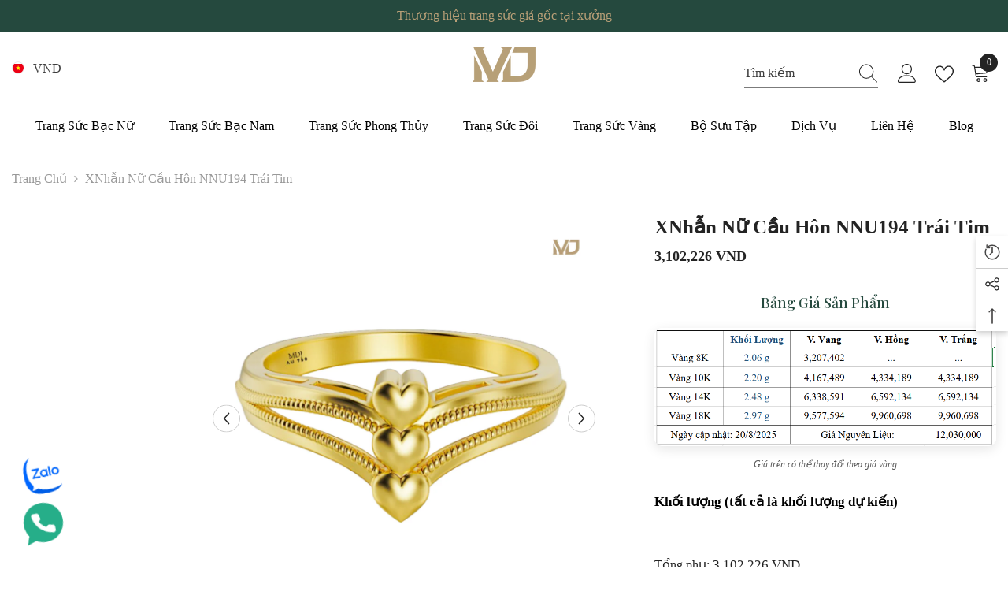

--- FILE ---
content_type: text/html; charset=utf-8
request_url: https://mdj.com.vn/products/nhan-nu-dinh-hon-vang-tay-trai-tim-hanh-phuc-nnu194
body_size: 69571
content:
<!doctype html><html class="no-js" lang="vi">
    <head>
        <!-- Google Tag Manager -->
        <script>(function(w,d,s,l,i){w[l]=w[l]||[];w[l].push({'gtm.start':
        new Date().getTime(),event:'gtm.js'});var f=d.getElementsByTagName(s)[0],
        j=d.createElement(s),dl=l!='dataLayer'?'&l='+l:'';j.async=true;j.src=
        'https://www.googletagmanager.com/gtm.js?id='+i+dl;f.parentNode.insertBefore(j,f);
        })(window,document,'script','dataLayer','GTM-MVTLJFR');</script>
        <!-- End Google Tag Manager -->
        <!-- search console khanh linh seo -->
        <meta name="google-site-verification" content="VHKBegq3lRChg2tHN68jw-3jKqJfw-ojqqtGv3ae1ig" />
        <!-- end search console -->
        <meta charset="utf-8">
        <meta http-equiv="X-UA-Compatible" content="IE=edge">
        <meta name="viewport" content="width=device-width,initial-scale=1">
        <meta name="theme-color" content="">
        <link rel="canonical" href="https://mdj.com.vn/products/nhan-nu-dinh-hon-vang-tay-trai-tim-hanh-phuc-nnu194">
        <link rel="canonical" href="https://mdj.com.vn/products/nhan-nu-dinh-hon-vang-tay-trai-tim-hanh-phuc-nnu194" canonical-shop-url="https://mdj.com.vn/"><link rel="shortcut icon" href="//mdj.com.vn/cdn/shop/files/1-02logook_32x32.png?v=1681119767" type="image/png"><link rel="preconnect" href="https://cdn.shopify.com" crossorigin>
        <title>
            xNhẫn Nữ Cầu Hôn NNU194 Trái Tim
 &ndash; MDJ Trang Sức</title>
        
            <meta name="description" content="Nhẫn Nữ Cầu Hôn Vàng Tây Trái Tim Hạnh Phúc NNU194 Nhẫn Cầu Hôn chính là một biểu tượng đầy vững chắc và kiên định trong mối quan hệ của cặp uyên ương, nó đánh dấu một chặng hành trình dài mà hai bạn đã đi cùng nhau. Không những thế, khi người con gái đồng ý đeo lên chiếc nhẫn, thì nó còn là một lời nhắc nhở đẹp đẽ của">
        
        

<meta property="og:site_name" content="MDJ Trang Sức">
<meta property="og:url" content="https://mdj.com.vn/products/nhan-nu-dinh-hon-vang-tay-trai-tim-hanh-phuc-nnu194">
<meta property="og:title" content="xNhẫn Nữ Cầu Hôn NNU194 Trái Tim">
<meta property="og:type" content="product">
<meta property="og:description" content="Nhẫn Nữ Cầu Hôn Vàng Tây Trái Tim Hạnh Phúc NNU194 Nhẫn Cầu Hôn chính là một biểu tượng đầy vững chắc và kiên định trong mối quan hệ của cặp uyên ương, nó đánh dấu một chặng hành trình dài mà hai bạn đã đi cùng nhau. Không những thế, khi người con gái đồng ý đeo lên chiếc nhẫn, thì nó còn là một lời nhắc nhở đẹp đẽ của"><meta property="og:image" content="http://mdj.com.vn/cdn/shop/files/1_a11550c8-989b-4c20-b796-49028320bb93.png?v=1752720930">
  <meta property="og:image:secure_url" content="https://mdj.com.vn/cdn/shop/files/1_a11550c8-989b-4c20-b796-49028320bb93.png?v=1752720930">
  <meta property="og:image:width" content="1080">
  <meta property="og:image:height" content="1080"><meta property="og:price:amount" content="3,102,226.00">
  <meta property="og:price:currency" content="VND"><meta name="twitter:card" content="summary_large_image">
<meta name="twitter:title" content="xNhẫn Nữ Cầu Hôn NNU194 Trái Tim">
<meta name="twitter:description" content="Nhẫn Nữ Cầu Hôn Vàng Tây Trái Tim Hạnh Phúc NNU194 Nhẫn Cầu Hôn chính là một biểu tượng đầy vững chắc và kiên định trong mối quan hệ của cặp uyên ương, nó đánh dấu một chặng hành trình dài mà hai bạn đã đi cùng nhau. Không những thế, khi người con gái đồng ý đeo lên chiếc nhẫn, thì nó còn là một lời nhắc nhở đẹp đẽ của">

        <script>window.performance && window.performance.mark && window.performance.mark('shopify.content_for_header.start');</script><meta id="shopify-digital-wallet" name="shopify-digital-wallet" content="/72510505235/digital_wallets/dialog">
<link rel="alternate" type="application/json+oembed" href="https://mdj.com.vn/products/nhan-nu-dinh-hon-vang-tay-trai-tim-hanh-phuc-nnu194.oembed">
<script async="async" src="/checkouts/internal/preloads.js?locale=vi-VN"></script>
<script id="shopify-features" type="application/json">{"accessToken":"ad32b6b23d761ee95b79e9f7ea24ee92","betas":["rich-media-storefront-analytics"],"domain":"mdj.com.vn","predictiveSearch":true,"shopId":72510505235,"locale":"vi"}</script>
<script>var Shopify = Shopify || {};
Shopify.shop = "mdjluxury.myshopify.com";
Shopify.locale = "vi";
Shopify.currency = {"active":"VND","rate":"1.0"};
Shopify.country = "VN";
Shopify.theme = {"name":"MDJ Luxury By Helios 1","id":147380928787,"schema_name":"Ella","schema_version":"6.4.2","theme_store_id":null,"role":"main"};
Shopify.theme.handle = "null";
Shopify.theme.style = {"id":null,"handle":null};
Shopify.cdnHost = "mdj.com.vn/cdn";
Shopify.routes = Shopify.routes || {};
Shopify.routes.root = "/";</script>
<script type="module">!function(o){(o.Shopify=o.Shopify||{}).modules=!0}(window);</script>
<script>!function(o){function n(){var o=[];function n(){o.push(Array.prototype.slice.apply(arguments))}return n.q=o,n}var t=o.Shopify=o.Shopify||{};t.loadFeatures=n(),t.autoloadFeatures=n()}(window);</script>
<script id="shop-js-analytics" type="application/json">{"pageType":"product"}</script>
<script defer="defer" async type="module" src="//mdj.com.vn/cdn/shopifycloud/shop-js/modules/v2/client.init-shop-cart-sync_CnyDD2zL.vi.esm.js"></script>
<script defer="defer" async type="module" src="//mdj.com.vn/cdn/shopifycloud/shop-js/modules/v2/chunk.common_DuYnsC0Y.esm.js"></script>
<script type="module">
  await import("//mdj.com.vn/cdn/shopifycloud/shop-js/modules/v2/client.init-shop-cart-sync_CnyDD2zL.vi.esm.js");
await import("//mdj.com.vn/cdn/shopifycloud/shop-js/modules/v2/chunk.common_DuYnsC0Y.esm.js");

  window.Shopify.SignInWithShop?.initShopCartSync?.({"fedCMEnabled":true,"windoidEnabled":true});

</script>
<script id="__st">var __st={"a":72510505235,"offset":25200,"reqid":"264832ad-f802-49d2-b8f9-bec2b49bebad-1769012293","pageurl":"mdj.com.vn\/products\/nhan-nu-dinh-hon-vang-tay-trai-tim-hanh-phuc-nnu194","u":"8601057e0500","p":"product","rtyp":"product","rid":8215343235347};</script>
<script>window.ShopifyPaypalV4VisibilityTracking = true;</script>
<script id="captcha-bootstrap">!function(){'use strict';const t='contact',e='account',n='new_comment',o=[[t,t],['blogs',n],['comments',n],[t,'customer']],c=[[e,'customer_login'],[e,'guest_login'],[e,'recover_customer_password'],[e,'create_customer']],r=t=>t.map((([t,e])=>`form[action*='/${t}']:not([data-nocaptcha='true']) input[name='form_type'][value='${e}']`)).join(','),a=t=>()=>t?[...document.querySelectorAll(t)].map((t=>t.form)):[];function s(){const t=[...o],e=r(t);return a(e)}const i='password',u='form_key',d=['recaptcha-v3-token','g-recaptcha-response','h-captcha-response',i],f=()=>{try{return window.sessionStorage}catch{return}},m='__shopify_v',_=t=>t.elements[u];function p(t,e,n=!1){try{const o=window.sessionStorage,c=JSON.parse(o.getItem(e)),{data:r}=function(t){const{data:e,action:n}=t;return t[m]||n?{data:e,action:n}:{data:t,action:n}}(c);for(const[e,n]of Object.entries(r))t.elements[e]&&(t.elements[e].value=n);n&&o.removeItem(e)}catch(o){console.error('form repopulation failed',{error:o})}}const l='form_type',E='cptcha';function T(t){t.dataset[E]=!0}const w=window,h=w.document,L='Shopify',v='ce_forms',y='captcha';let A=!1;((t,e)=>{const n=(g='f06e6c50-85a8-45c8-87d0-21a2b65856fe',I='https://cdn.shopify.com/shopifycloud/storefront-forms-hcaptcha/ce_storefront_forms_captcha_hcaptcha.v1.5.2.iife.js',D={infoText:'Được hCaptcha bảo vệ',privacyText:'Quyền riêng tư',termsText:'Điều khoản'},(t,e,n)=>{const o=w[L][v],c=o.bindForm;if(c)return c(t,g,e,D).then(n);var r;o.q.push([[t,g,e,D],n]),r=I,A||(h.body.append(Object.assign(h.createElement('script'),{id:'captcha-provider',async:!0,src:r})),A=!0)});var g,I,D;w[L]=w[L]||{},w[L][v]=w[L][v]||{},w[L][v].q=[],w[L][y]=w[L][y]||{},w[L][y].protect=function(t,e){n(t,void 0,e),T(t)},Object.freeze(w[L][y]),function(t,e,n,w,h,L){const[v,y,A,g]=function(t,e,n){const i=e?o:[],u=t?c:[],d=[...i,...u],f=r(d),m=r(i),_=r(d.filter((([t,e])=>n.includes(e))));return[a(f),a(m),a(_),s()]}(w,h,L),I=t=>{const e=t.target;return e instanceof HTMLFormElement?e:e&&e.form},D=t=>v().includes(t);t.addEventListener('submit',(t=>{const e=I(t);if(!e)return;const n=D(e)&&!e.dataset.hcaptchaBound&&!e.dataset.recaptchaBound,o=_(e),c=g().includes(e)&&(!o||!o.value);(n||c)&&t.preventDefault(),c&&!n&&(function(t){try{if(!f())return;!function(t){const e=f();if(!e)return;const n=_(t);if(!n)return;const o=n.value;o&&e.removeItem(o)}(t);const e=Array.from(Array(32),(()=>Math.random().toString(36)[2])).join('');!function(t,e){_(t)||t.append(Object.assign(document.createElement('input'),{type:'hidden',name:u})),t.elements[u].value=e}(t,e),function(t,e){const n=f();if(!n)return;const o=[...t.querySelectorAll(`input[type='${i}']`)].map((({name:t})=>t)),c=[...d,...o],r={};for(const[a,s]of new FormData(t).entries())c.includes(a)||(r[a]=s);n.setItem(e,JSON.stringify({[m]:1,action:t.action,data:r}))}(t,e)}catch(e){console.error('failed to persist form',e)}}(e),e.submit())}));const S=(t,e)=>{t&&!t.dataset[E]&&(n(t,e.some((e=>e===t))),T(t))};for(const o of['focusin','change'])t.addEventListener(o,(t=>{const e=I(t);D(e)&&S(e,y())}));const B=e.get('form_key'),M=e.get(l),P=B&&M;t.addEventListener('DOMContentLoaded',(()=>{const t=y();if(P)for(const e of t)e.elements[l].value===M&&p(e,B);[...new Set([...A(),...v().filter((t=>'true'===t.dataset.shopifyCaptcha))])].forEach((e=>S(e,t)))}))}(h,new URLSearchParams(w.location.search),n,t,e,['guest_login'])})(!0,!0)}();</script>
<script integrity="sha256-4kQ18oKyAcykRKYeNunJcIwy7WH5gtpwJnB7kiuLZ1E=" data-source-attribution="shopify.loadfeatures" defer="defer" src="//mdj.com.vn/cdn/shopifycloud/storefront/assets/storefront/load_feature-a0a9edcb.js" crossorigin="anonymous"></script>
<script data-source-attribution="shopify.dynamic_checkout.dynamic.init">var Shopify=Shopify||{};Shopify.PaymentButton=Shopify.PaymentButton||{isStorefrontPortableWallets:!0,init:function(){window.Shopify.PaymentButton.init=function(){};var t=document.createElement("script");t.src="https://mdj.com.vn/cdn/shopifycloud/portable-wallets/latest/portable-wallets.vi.js",t.type="module",document.head.appendChild(t)}};
</script>
<script data-source-attribution="shopify.dynamic_checkout.buyer_consent">
  function portableWalletsHideBuyerConsent(e){var t=document.getElementById("shopify-buyer-consent"),n=document.getElementById("shopify-subscription-policy-button");t&&n&&(t.classList.add("hidden"),t.setAttribute("aria-hidden","true"),n.removeEventListener("click",e))}function portableWalletsShowBuyerConsent(e){var t=document.getElementById("shopify-buyer-consent"),n=document.getElementById("shopify-subscription-policy-button");t&&n&&(t.classList.remove("hidden"),t.removeAttribute("aria-hidden"),n.addEventListener("click",e))}window.Shopify?.PaymentButton&&(window.Shopify.PaymentButton.hideBuyerConsent=portableWalletsHideBuyerConsent,window.Shopify.PaymentButton.showBuyerConsent=portableWalletsShowBuyerConsent);
</script>
<script>
  function portableWalletsCleanup(e){e&&e.src&&console.error("Failed to load portable wallets script "+e.src);var t=document.querySelectorAll("shopify-accelerated-checkout .shopify-payment-button__skeleton, shopify-accelerated-checkout-cart .wallet-cart-button__skeleton"),e=document.getElementById("shopify-buyer-consent");for(let e=0;e<t.length;e++)t[e].remove();e&&e.remove()}function portableWalletsNotLoadedAsModule(e){e instanceof ErrorEvent&&"string"==typeof e.message&&e.message.includes("import.meta")&&"string"==typeof e.filename&&e.filename.includes("portable-wallets")&&(window.removeEventListener("error",portableWalletsNotLoadedAsModule),window.Shopify.PaymentButton.failedToLoad=e,"loading"===document.readyState?document.addEventListener("DOMContentLoaded",window.Shopify.PaymentButton.init):window.Shopify.PaymentButton.init())}window.addEventListener("error",portableWalletsNotLoadedAsModule);
</script>

<script type="module" src="https://mdj.com.vn/cdn/shopifycloud/portable-wallets/latest/portable-wallets.vi.js" onError="portableWalletsCleanup(this)" crossorigin="anonymous"></script>
<script nomodule>
  document.addEventListener("DOMContentLoaded", portableWalletsCleanup);
</script>

<link id="shopify-accelerated-checkout-styles" rel="stylesheet" media="screen" href="https://mdj.com.vn/cdn/shopifycloud/portable-wallets/latest/accelerated-checkout-backwards-compat.css" crossorigin="anonymous">
<style id="shopify-accelerated-checkout-cart">
        #shopify-buyer-consent {
  margin-top: 1em;
  display: inline-block;
  width: 100%;
}

#shopify-buyer-consent.hidden {
  display: none;
}

#shopify-subscription-policy-button {
  background: none;
  border: none;
  padding: 0;
  text-decoration: underline;
  font-size: inherit;
  cursor: pointer;
}

#shopify-subscription-policy-button::before {
  box-shadow: none;
}

      </style>
<script id="sections-script" data-sections="header-05" defer="defer" src="//mdj.com.vn/cdn/shop/t/11/compiled_assets/scripts.js?v=7887"></script>
<script>window.performance && window.performance.mark && window.performance.mark('shopify.content_for_header.end');</script>

        <style>
    @import url('https://fonts.googleapis.com/css?family=:300,300i,400,400i,500,500i,600,600i,700,700i,800,800i&display=swap');
                

          
                    
          
    

    :root {
        /* Settings Body */
        
            --font-body-family: ;
        
        --font-body-size: 16px;
        --font-body-weight: 400;
        --body-line-height: 26px;
        --body-letter-spacing: 0;

        /* Settings Heading */
        
            --font-heading-family: ;
        
        --font-heading-size: 24px;
        --font-heading-weight: 600;
        --font-heading-style: normal;
        --heading-line-height: 24px;
        --heading-letter-spacing: 0;
        --heading-text-transform: capitalize;
        --heading-border-height: 1px;

        /* Settings Navigation */
        /* Menu Lv1 */
        
            --font-menu-lv1-family: ;
        
        --font-menu-lv1-size: 16px;
        --font-menu-lv1-weight: 500;
        --menu-lv1-line-height: 24px;
        --menu-lv1-letter-spacing: 0;
        --menu-lv1-text-transform: capitalize;

        /* Menu Lv2 */
        
            --font-menu-lv2-family: ;
        
        --font-menu-lv2-size: 16px;
        --font-menu-lv2-weight: 400;
        --menu-lv2-line-height: 24px;
        --menu-lv2-letter-spacing: 0;
        --menu-lv2-text-transform: capitalize;

        /* Menu Lv3 */
        
            --font-menu-lv3-family: ;
        
        --font-menu-lv3-size: 16px;
        --font-menu-lv3-weight: 400;
        --menu-lv3-line-height: 24px;
        --menu-lv3-letter-spacing: 0;
        --menu-lv3-text-transform: capitalize;

        /* Mega Menu Lv2 */
        
            --font-mega-menu-lv2-family: ;
        
        --font-mega-menu-lv2-size: 16px;
        --font-mega-menu-lv2-weight: 500;
        --font-mega-menu-lv2-style: normal;
        --mega-menu-lv2-line-height: 20px;
        --mega-menu-lv2-letter-spacing: 0;
        --mega-menu-lv2-text-transform: capitalize;

        /* Mega Menu Lv3 */
        
            --font-mega-menu-lv3-family: ;
        
        --font-mega-menu-lv3-size: 16px;
        --font-mega-menu-lv3-weight: 400;
        --mega-menu-lv3-line-height: 24px;
        --mega-menu-lv3-letter-spacing: .02em;
        --mega-menu-lv3-text-transform: capitalize;

        /* Product Card Title */--product-title-font: ;--product-title-font-size : 16px;
        --product-title-font-weight : 400;
        --product-title-line-height: 26px;
        --product-title-letter-spacing: 0;
        --product-title-line-text : 1;
        --product-title-text-transform : capitalize;
        --product-title-margin-bottom: 10px;

        /* Product Card Vendor */--product-vendor-font: ;--product-vendor-font-size : 16px;
        --product-vendor-font-weight : 600;
        --product-vendor-font-style : normal;
        --product-vendor-line-height: 24px;
        --product-vendor-letter-spacing: 0;
        --product-vendor-text-transform : capitalize;
        --product-vendor-margin-bottom: 0px;

        /* Product Card Price */--product-price-font: ;--product-price-font-size : 16px;
        --product-price-font-weight : 700;
        --product-price-line-height: 22px;
        --product-price-letter-spacing: 0;
        --product-price-margin-top: 0px;
        --product-price-margin-bottom: 13px;

        /* Product Card Badge */--badge-font: ;--badge-font-size : 14px;
        --badge-font-weight : 400;
        --badge-text-transform : capitalize;
        --badge-letter-spacing: .02em;
        --badge-line-height: 20px;
        --badge-border-radius: 0px;
        --badge-padding-top: 0px;
        --badge-padding-bottom: 0px;
        --badge-padding-left-right: 8px;
        --badge-postion-top: 0px;
        --badge-postion-left-right: 0px;

        /* Product Quickview */
        --product-quickview-font-size : 12px;
        --product-quickview-line-height: 23px;
        --product-quickview-border-radius: 1px;
        --product-quickview-padding-top: 0px;
        --product-quickview-padding-bottom: 0px;
        --product-quickview-padding-left-right: 7px;
        --product-quickview-sold-out-product: #e95144;--product-quickview-box-shadow: none;/* Blog Card Tile */--blog-title-font: ;--blog-title-font-size : 18px;
        --blog-title-font-weight : 700;
        --blog-title-line-height: 36px;
        --blog-title-letter-spacing: .02em;
        --blog-title-text-transform : capitalize;

        /* Blog Card Info (Date, Author) */--blog-info-font: ;--blog-info-font-size : 14px;
        --blog-info-font-weight : 400;
        --blog-info-line-height: 22px;
        --blog-info-letter-spacing: .02em;
        --blog-info-text-transform : uppercase;

        /* Button 1 */--btn-1-font-family: ;--btn-1-font-size: 16px;
        --btn-1-font-weight: 500;
        --btn-1-text-transform: uppercase;
        --btn-1-line-height: 24px;
        --btn-1-letter-spacing: 0;
        --btn-1-text-align: center;
        --btn-1-border-radius: 0px;
        --btn-1-border-width: 1px;
        --btn-1-border-style: solid;
        --btn-1-padding-top: 9px;
        --btn-1-padding-bottom: 9px;
        --btn-1-horizontal-length: 0px;
        --btn-1-vertical-length: 0px;
        --btn-1-blur-radius: 0px;
        --btn-1-spread: 0px;
        
        
        
        
            --btn-1-inset: ;
        

        /* Button 2 */--btn-2-font-family: ;--btn-2-font-size: 16px;
        --btn-2-font-weight: 700;
        --btn-2-text-transform: uppercase;
        --btn-2-line-height: 24px;
        --btn-2-letter-spacing: .05em;
        --btn-2-text-align: center;
        --btn-2-border-radius: 0px;
        --btn-2-border-width: 1px;
        --btn-2-border-style: solid;
        --btn-2-padding-top: 20px;
        --btn-2-padding-bottom: 20px;
        --btn-2-horizontal-length: 0px;
        --btn-2-vertical-length: 0px;
        --btn-2-blur-radius: 0px;
        --btn-2-spread: 0px;
        
        
        
        
            --btn-2-inset: ;
        

        /* Button 3 */--btn-3-font-family: ;--btn-3-font-size: 16px;
        --btn-3-font-weight: 500;
        --btn-3-text-transform: uppercase;
        --btn-3-line-height: 24px;
        --btn-3-letter-spacing: 0;
        --btn-3-text-align: center;
        --btn-3-border-radius: 0px;
        --btn-3-border-width: 1px;
        --btn-3-border-style: solid;
        --btn-3-padding-top: 10px;
        --btn-3-padding-bottom: 9px;
        --btn-3-horizontal-length: 0px;
        --btn-3-vertical-length: 0px;
        --btn-3-blur-radius: 0px;
        --btn-3-spread: 0px;
        
        
        

        
            --btn-3-inset: ;
        

        /* Footer Heading */--footer-heading-font-family: ;--footer-heading-font-size : 18px;
        --footer-heading-font-weight : 600;
        --footer-heading-line-height : 22px;
        --footer-heading-letter-spacing : 0;
        --footer-heading-text-transform : capitalize;

        /* Footer Link */--footer-link-font-family: ;--footer-link-font-size : 16px;
        --footer-link-font-weight : 400;
        --footer-link-line-height : 35px;
        --footer-link-letter-spacing : 0;
        --footer-link-text-transform : capitalize;

        /* Page Title */
        
            --font-page-title-family: ;
        
        --font-page-title-size: 24px;
        --font-page-title-weight: 400;
        --font-page-title-style: normal;
        --page-title-line-height: 20px;
        --page-title-letter-spacing: .02em;
        --page-title-text-transform: uppercase;

        /* Font Product Tab Title */
        --font-tab-type-1: ;
        --font-tab-type-2: ;

        /* Text Size */
        --text-size-font-size : 10px;
        --text-size-font-weight : 400;
        --text-size-line-height : 22px;
        --text-size-letter-spacing : 0;
        --text-size-text-transform : uppercase;
        --text-size-color : #787878;

        /* Font Weight */
        --font-weight-normal: 400;
        --font-weight-medium: 500;
        --font-weight-semibold: 600;
        --font-weight-bold: 700;
        --font-weight-bolder: 800;
        --font-weight-black: 900;

        /* Radio Button */
        --form-label-checkbox-before-bg: #fff;
        --form-label-checkbox-before-border: #cecece;
        --form-label-checkbox-before-bg-checked: #000;

        /* Conatiner */
        --header-custom-width-container: 1400px;
        --body-custom-width-container: 1400px;
        --footer-custom-width-container: 1400px;

        /* Layout Boxed */
        --color-background-layout-boxed: #f8f8f8;/* Arrow */
        --position-horizontal-slick-arrow: 0;

        /* General Color*/
        --color-text: #232323;
        --color-text2: #969696;
        --color-global: #232323;
        --color-white: #FFFFFF;
        --color-grey: #868686;
        --color-black: #202020;
        --color-base-text-rgb: 35, 35, 35;
        --color-base-text2-rgb: 150, 150, 150;
        --color-background: #ffffff;
        --color-background-rgb: 255, 255, 255;
        --color-background-overylay: rgba(255, 255, 255, 0.9);
        --color-base-accent-text: ;
        --color-base-accent-1: ;
        --color-base-accent-2: ;
        --color-link: #232323;
        --color-link-hover: #e2cba5;
        --color-error: #D93333;
        --color-error-bg: #FCEEEE;
        --color-success: #5A5A5A;
        --color-success-bg: #DFF0D8;
        --color-info: #202020;
        --color-info-bg: #FFF2DD;
        --color-link-underline: rgba(35, 35, 35, 0.5);

        --color-breadcrumb: #999999;
        --colors-breadcrumb-hover: #232323;
        --colors-breadcrumb-active: #999999;

        --border-global: #e6e6e6;
        --bg-global: #fafafa;

        --bg-planceholder: #fafafa;

        --color-warning: #fff;
        --bg-warning: #e0b252;

        --color-background-10 : #e9e9e9;
        --color-background-20 : #d3d3d3;
        --color-background-30 : #bdbdbd;
        --color-background-50 : #919191;
        --color-background-global : #919191;

        /* Arrow Color */
        --arrow-color: #232323;
        --arrow-background-color: #fff;
        --arrow-border-color: #cccccc;
        --arrow-color-hover: #ffffff;
        --arrow-background-color-hover: #232323;
        --arrow-border-color-hover: #232323;

        --arrow-width: 35px;
        --arrow-height: 35px;
        --arrow-size: 35px;
        --arrow-size-icon: 17px;
        --arrow-border-radius: 50%;
        --arrow-border-width: 1px;

        /* Pagination Color */
        --pagination-item-color: #3c3c3c;
        --pagination-item-color-active: #3c3c3c;
        --pagination-item-bg-color: 
        #fff;
        --pagination-item-bg-color-active: #fff;
        --pagination-item-border-color: #fff;
        --pagination-item-border-color-active: #3c3c3c;

        --pagination-arrow-color: #3c3c3c;
        --pagination-arrow-color-active: #3c3c3c;
        --pagination-arrow-bg-color: #fff;
        --pagination-arrow-bg-color-active: #fff;
        --pagination-arrow-border-color: #fff;
        --pagination-arrow-border-color-active: #fff;

        /* Dots Color */
        --dots-color: rgba(0,0,0,0);
        --dots-border-color: #868686;
        --dots-color-active: #000000;
        --dots-border-color-active: #000000;
        --dots-style2-background-opacity: #00000050;
        --dots-width: 12px;
        --dots-height: 12px;

        /* Button Color */
        --btn-1-color: #e2cba5;
        --btn-1-bg: #002d49;
        --btn-1-border: #002d49;
        --btn-1-color-hover: #002d49;
        --btn-1-bg-hover: #ffffff;
        --btn-1-border-hover: #002d49;

        --btn-2-color: #e2cba5;
        --btn-2-bg: #002d49;
        --btn-2-border: #002d49;
        --btn-2-color-hover: #002d49;
        --btn-2-bg-hover: #FFFFFF;
        --btn-2-border-hover: #002d49;

        --btn-3-color: #FFFFFF;
        --btn-3-bg: #e9514b;
        --btn-3-border: #e9514b;
        --btn-3-color-hover: #ffffff;
        --btn-3-bg-hover: #e9514b;
        --btn-3-border-hover: #e9514b;

        --anchor-transition: all ease .3s;
        --bg-white: #ffffff;
        --bg-black: #000000;
        --bg-grey: #808080;
        --icon: var(--color-text);
        --text-cart: #3c3c3c;
        --duration-short: 100ms;
        --duration-default: 350ms;
        --duration-long: 500ms;

        --form-input-bg: #ffffff;
        --form-input-border: #c7c7c7;
        --form-input-color: #232323;;
        --form-input-placeholder: #868686;
        --form-label: #232323;

        --new-badge-color: #232323;
        --new-badge-bg: #ffffff;
        --sale-badge-color: #ffffff;
        --sale-badge-bg: #e95144;
        --sold-out-badge-color: #ffffff;
        --sold-out-badge-bg: #c1c1c1;
        --custom-badge-color: #ffffff;
        --custom-badge-bg: #232323;
        --bundle-badge-color: #ffffff;
        --bundle-badge-bg: #232323;
        
        --product-title-color : #232323;
        --product-title-color-hover : #8b714a;
        --product-vendor-color : #232323;
        --product-price-color : #232323;
        --product-sale-price-color : #e95144;
        --product-compare-price-color : #8c8c8c;
        --product-review-full-color : #ffb20d;
        --product-review-empty-color : #e6e6e6;
        --product-swatch-border : #cbcbcb;
        --product-swatch-border-active : #232323;
        --product-swatch-width : 40px;
        --product-swatch-height : 40px;
        --product-swatch-border-radius : 0px;
        --product-swatch-color-width : 40px;
        --product-swatch-color-height : 40px;
        --product-swatch-color-border-radius : 20px;
        --product-wishlist-color : #000000;
        --product-wishlist-bg : #fff;
        --product-wishlist-border : transparent;
        --product-wishlist-color-added : #ffffff;
        --product-wishlist-bg-added : #000000;
        --product-wishlist-border-added : transparent;
        --product-compare-color : #000000;
        --product-compare-bg : #FFFFFF;
        --product-compare-color-added : #D12442;
        --product-compare-bg-added : #FFFFFF;
        --product-hot-stock-text-color : #d62828;
        --product-quick-view-color : #002d49;
        --product-cart-image-fit : contain;
        --product-title-variant-font-size: 16px;

        
          --product-quick-view-bg : #ffffff;
        
        --product-quick-view-bg-above-button: rgba(255, 255, 255, 0.7);
        --product-quick-view-color-hover : #002d49;
        --product-quick-view-bg-hover : #ffffff;

        --product-action-color : #ffffff;       
        --product-action-bg : #232323;
        --product-action-border : #232323;
        --product-action-color-hover : #232323;
        --product-action-bg-hover : #fff;
        --product-action-border-hover : #000000;

        /* Multilevel Category Filter */
        --color-label-multiLevel-categories: #232323;
        --bg-label-multiLevel-categories: #fff;
        --color-button-multiLevel-categories: #fff;
        --bg-button-multiLevel-categories: #ff8b21;
        --border-button-multiLevel-categories: #ff736b;
        --hover-color-button-multiLevel-categories: #fff;
        --hover-bg-button-multiLevel-categories: #ff8b21;--cart-item-bg : #ffffff;
            --cart-item-border : #e8e8e8;
            --cart-item-border-width : 1px;
            --cart-item-border-style : solid;
            --free-shipping-height : 10px;
            --free-shipping-border-radius : 20px;
            --free-shipping-color : #727272;
            --free-shipping-bg : #ededed;
            --free-shipping-bg-1: #f44336;
            --free-shipping-bg-2: #ffc206;
            --free-shipping-bg-3: #69c69c;
            --free-shipping-bg-4: #69c69c;
            --free-shipping-min-height : 20.0px;
        

        --w-product-swatch-custom: 30px;
        --h-product-swatch-custom: 30px;
        --w-product-swatch-custom-mb: 20px;
        --h-product-swatch-custom-mb: 20px;
        --font-size-product-swatch-more: 12px;

        --swatch-border : #cbcbcb;
        --swatch-border-active : #232323;

        --variant-size: #232323;
        --variant-size-border: #e7e7e7;
        --variant-size-bg: #ffffff;
        --variant-size-hover: #ffffff;
        --variant-size-border-hover: #232323;
        --variant-size-bg-hover: #232323;

        --variant-bg : #ffffff;
        --variant-color : #232323;
        --variant-bg-active : #ffffff;
        --variant-color-active : #232323;

        /* Font Size Text Social */
        --fontsize-text-social: 12px;
        
        /* Sidebar Animation */
        --page-content-distance: 64px;
        --sidebar-content-distance: 40px;
        --button-transition-ease: cubic-bezier(.25,.46,.45,.94);

        /* Loading Spinner Color */
        --spinner-top-color: #fc0;
        --spinner-right-color: #4dd4c6;
        --spinner-bottom-color: #f00;
        --spinner-left-color: #f6f6f6;

        /* Product Card Marquee */
        --product-marquee-background-color: ;
        --product-marquee-text-color: #FFFFFF;
        --product-marquee-text-size: 14px;
        --product-marquee-text-mobile-size: 14px;
        --product-marquee-text-weight: 400;
        --product-marquee-text-transform: none;
        --product-marquee-text-style: italic;
        --product-marquee-speed: ;  
        --product-marquee-line-height: calc(var(--product-marquee-text-mobile-size) * 1.5);
    }
</style>
        <link href="//mdj.com.vn/cdn/shop/t/11/assets/base.css?v=152137900748989097161681110203" rel="stylesheet" type="text/css" media="all" />
<link href="//mdj.com.vn/cdn/shop/t/11/assets/animated.css?v=126396381318837220781681110200" rel="stylesheet" type="text/css" media="all" />
<link href="//mdj.com.vn/cdn/shop/t/11/assets/component-card.css?v=54695358327955652591681110221" rel="stylesheet" type="text/css" media="all" />
<link href="//mdj.com.vn/cdn/shop/t/11/assets/component-loading-overlay.css?v=170491267859233445071681110250" rel="stylesheet" type="text/css" media="all" />
<link href="//mdj.com.vn/cdn/shop/t/11/assets/component-loading-banner.css?v=167051128757171055331681110249" rel="stylesheet" type="text/css" media="all" />
<link href="//mdj.com.vn/cdn/shop/t/11/assets/component-quick-cart.css?v=126996619163600602561681110269" rel="stylesheet" type="text/css" media="all" />
<link rel="stylesheet" href="//mdj.com.vn/cdn/shop/t/11/assets/vendor.css?v=164616260963476715651681110335" media="print" onload="this.media='all'">
<noscript><link href="//mdj.com.vn/cdn/shop/t/11/assets/vendor.css?v=164616260963476715651681110335" rel="stylesheet" type="text/css" media="all" /></noscript>


<link rel="stylesheet" href="//mdj.com.vn/cdn/shop/t/11/assets/component-newsletter.css?v=54058530822278129331681110257" media="print" onload="this.media='all'">
<link rel="stylesheet" href="//mdj.com.vn/cdn/shop/t/11/assets/component-slider.css?v=37888473738646685221681110279" media="print" onload="this.media='all'">
<link rel="stylesheet" href="//mdj.com.vn/cdn/shop/t/11/assets/component-list-social.css?v=102044711114163579551681110248" media="print" onload="this.media='all'"><link rel="stylesheet" href="//mdj.com.vn/cdn/shop/t/11/assets/component-predictive-search.css?v=50559763183045526481681110260" media="print" onload="this.media='all'"><noscript><link href="//mdj.com.vn/cdn/shop/t/11/assets/component-newsletter.css?v=54058530822278129331681110257" rel="stylesheet" type="text/css" media="all" /></noscript>
<noscript><link href="//mdj.com.vn/cdn/shop/t/11/assets/component-slider.css?v=37888473738646685221681110279" rel="stylesheet" type="text/css" media="all" /></noscript>
<noscript><link href="//mdj.com.vn/cdn/shop/t/11/assets/component-list-social.css?v=102044711114163579551681110248" rel="stylesheet" type="text/css" media="all" /></noscript>
        <script src="//mdj.com.vn/cdn/shop/t/11/assets/vendor.js?v=50823196851932006391681110336" type="text/javascript"></script>
<script src="//mdj.com.vn/cdn/shop/t/11/assets/global.js?v=79286703038954127541681110296" type="text/javascript"></script>
<script src="//mdj.com.vn/cdn/shop/t/11/assets/lazysizes.min.js?v=122719776364282065531681110317" type="text/javascript"></script>
<script src="//mdj.com.vn/cdn/shop/t/11/assets/predictive-search.js?v=31478391494289611481681110320" defer="defer"></script>

<script>
    window.lazySizesConfig = window.lazySizesConfig || {};
    lazySizesConfig.loadMode = 1;
    window.lazySizesConfig.init = false;
    lazySizes.init();

    window.rtl_slick = false;
    window.mobile_menu = 'default';
    window.money_format = '{{ money_no_decimals }} VND';
    window.shop_currency = 'VND';
    window.show_multiple_currencies = false;
    window.routes = {
        root: '',
        cart: '/cart',
        cart_add_url: '/cart/add',
        cart_change_url: '/cart/change',
        cart_update_url: '/cart/update',
        collection_all: '/collections/all',
        predictive_search_url: '/search/suggest',
        search_url: '/search'
    }; 
    window.button_load_more = {
        default: `Cho xem nhiều hơn`,
        loading: `Đang tải...`,
        view_all: `Xem tất cả bộ sưu tập`,
        no_more: `Không Còn Sản Phẩm`
    };
    window.after_add_to_cart = {
        type: 'quick_cart',
        message: `được thêm vào giỏ hàng của bạn.`
    };
    window.quick_shop = {
        show: true,
        see_details: `Xem chi tiết đầy đủ`,
    };
    window.quick_cart = {
        show: true
    };
    window.cartStrings = {
        error: `Đã xảy ra lỗi khi cập nhật giỏ hàng. Vui lòng thử lại.`,
        quantityError: `Bạn chỉ có thể thêm [số lượng] mặt hàng này vào giỏ hàng.`,
        addProductOutQuantity: `Bạn chỉ có thể thêm [maxQuantity] của sản phẩm này vào giỏ hàng của mình`,
        addProductOutQuantity2: `Số lượng của sản phẩm này là không đủ.`,
        cartErrorMessage: `Translation missing: vi.sections.cart.cart_quantity_error_prefix`,
        soldoutText: `bán hết`,
        alreadyText: `tất cả`,
    };
    window.variantStrings = {
        addToCart: `Thêm vào giỏ hàng`,
        addingToCart: `Đang thêm vào giỏ hàng...`,
        addedToCart: `Đã thêm vào giỏ hàng`,
        submit: `Nộp`,
        soldOut: `Đã bán hết`,
        unavailable: `Không có sẵn`,
        soldOut_message: `Biến thể này đã được bán hết!`,
        unavailable_message: `Biến thể này không có sẵn!`,
        addToCart_message: `Bạn phải chọn ít nhất một sản phẩm để thêm!`,
        select: `Lựa chọn các phương án`,
        preOrder: `Đặt hàng trước`,
        add: `Thêm vào`
    };
    window.inventory_text = {
        hotStock: `Nhanh lên! chỉ còn lại [inventory]`,
        hotStock2: `Xin hãy nhanh lên! Chỉ còn [inventory] trong kho`,
        warningQuantity: `Số lượng tối đa: [inventory]`,
        inStock: `Còn hàng`,
        outOfStock: `Hết hàng`,
        manyInStock: `Nhiều Trong Kho`,
        show_options: `Hiển thị biến thể`,
        hide_options: `Ẩn biến thể`,
        adding : `Thêm`,
        thank_you : `Cảm ơn`,
        add_more : `Bổ sung thêm`,
        cart_feedback : `Thêm`
    };
    
        
            window.free_shipping_price = 350000;
        
        window.free_shipping_text = {
            free_shipping_message: `Miễn phí vận chuyển cho tất cả các đơn hàng trên`,
            free_shipping_message_1: `Bạn đủ điều kiện để được miễn phí vận chuyển!`,
            free_shipping_message_2:`Mua thêm`,
            free_shipping_message_3: `để được`,
            free_shipping_message_4: `miễn phí vận chuyển`,
            free_shipping_1: `Miễn phí`,
            free_shipping_2: ``
        };
    
    
        window.notify_me = {
            show: false
        };
    
    
    window.compare = {
        show: false,
        add: `Thêm vào để so sánh`,
        added: `Đã thêm để so sánh`,
        message: `Bạn phải chọn ít nhất hai sản phẩm để so sánh!`
    };
    window.wishlist = {
        show: true,
        add: `Thêm vào danh sách yêu thích`,
        added: `Đã thêm vào danh sách yêu thích`,
        empty: `Không có sản phẩm nào được thêm vào danh sách yêu thích của bạn`,
        continue_shopping: `Tiếp tục mua sắm`
    };
    window.pagination = {
        style: 2,
        next: `Trang sau`,
        prev: `Trang trước`
    }
    window.review = {
        show: true,
        show_quick_view: true
    };
    window.countdown = {
        text: `Ưu đãi trong thời gian có hạn, Kết thúc bằng:`,
        day: ``,
        hour: ``,
        min: ``,
        sec: ``,
        day_2: `ngày`,
        hour_2: `Giờ`,
        min_2: `phút`,
        sec_2: `giây`,
        days: `ngày`,
        hours: `Giờ`,
        mins: `phút`,
        secs: `giây`,
        d: ``,
        h: ``,
        m: ``,
        s: ``
    };
    window.customer_view = {
        text: `[number] khách hàng đang xem sản phẩm này`
    };

    
        window.arrows = {
            icon_next: `<button type="button" class="slick-next" aria-label="Next"><svg xmlns="http://www.w3.org/2000/svg" viewBox="0 0 24 24"><path d="M 7.75 1.34375 L 6.25 2.65625 L 14.65625 12 L 6.25 21.34375 L 7.75 22.65625 L 16.75 12.65625 L 17.34375 12 L 16.75 11.34375 Z"></path></svg></button>`,
            icon_prev: `<button type="button" class="slick-prev" aria-label="Previous"><svg xmlns="http://www.w3.org/2000/svg" viewBox="0 0 24 24"><path d="M 7.75 1.34375 L 6.25 2.65625 L 14.65625 12 L 6.25 21.34375 L 7.75 22.65625 L 16.75 12.65625 L 17.34375 12 L 16.75 11.34375 Z"></path></svg></button>`
        }
    

    window.dynamic_browser_title = {
        show: false,
        text: ''
    };
    
    window.show_more_btn_text = {
        show_more: `Cho xem nhiều hơn`,
        show_less: `Hiện ít hơn`,
        show_all: `Hiển thị tất cả`,
    };

    function getCookie(cname) {
        let name = cname + "=";
        let decodedCookie = decodeURIComponent(document.cookie);
        let ca = decodedCookie.split(';');
        for(let i = 0; i <ca.length; i++) {
          let c = ca[i];
          while (c.charAt(0) == ' ') {
            c = c.substring(1);
          }
          if (c.indexOf(name) == 0) {
            return c.substring(name.length, c.length);
          }
        }
        return "";
    }
    
    const cookieAnnouncemenClosed = getCookie('announcement');
    window.announcementClosed = cookieAnnouncemenClosed === 'closed'
</script>

        <script>document.documentElement.className = document.documentElement.className.replace('no-js', 'js');</script><link href="https://monorail-edge.shopifysvc.com" rel="dns-prefetch">
<script>(function(){if ("sendBeacon" in navigator && "performance" in window) {try {var session_token_from_headers = performance.getEntriesByType('navigation')[0].serverTiming.find(x => x.name == '_s').description;} catch {var session_token_from_headers = undefined;}var session_cookie_matches = document.cookie.match(/_shopify_s=([^;]*)/);var session_token_from_cookie = session_cookie_matches && session_cookie_matches.length === 2 ? session_cookie_matches[1] : "";var session_token = session_token_from_headers || session_token_from_cookie || "";function handle_abandonment_event(e) {var entries = performance.getEntries().filter(function(entry) {return /monorail-edge.shopifysvc.com/.test(entry.name);});if (!window.abandonment_tracked && entries.length === 0) {window.abandonment_tracked = true;var currentMs = Date.now();var navigation_start = performance.timing.navigationStart;var payload = {shop_id: 72510505235,url: window.location.href,navigation_start,duration: currentMs - navigation_start,session_token,page_type: "product"};window.navigator.sendBeacon("https://monorail-edge.shopifysvc.com/v1/produce", JSON.stringify({schema_id: "online_store_buyer_site_abandonment/1.1",payload: payload,metadata: {event_created_at_ms: currentMs,event_sent_at_ms: currentMs}}));}}window.addEventListener('pagehide', handle_abandonment_event);}}());</script>
<script id="web-pixels-manager-setup">(function e(e,d,r,n,o){if(void 0===o&&(o={}),!Boolean(null===(a=null===(i=window.Shopify)||void 0===i?void 0:i.analytics)||void 0===a?void 0:a.replayQueue)){var i,a;window.Shopify=window.Shopify||{};var t=window.Shopify;t.analytics=t.analytics||{};var s=t.analytics;s.replayQueue=[],s.publish=function(e,d,r){return s.replayQueue.push([e,d,r]),!0};try{self.performance.mark("wpm:start")}catch(e){}var l=function(){var e={modern:/Edge?\/(1{2}[4-9]|1[2-9]\d|[2-9]\d{2}|\d{4,})\.\d+(\.\d+|)|Firefox\/(1{2}[4-9]|1[2-9]\d|[2-9]\d{2}|\d{4,})\.\d+(\.\d+|)|Chrom(ium|e)\/(9{2}|\d{3,})\.\d+(\.\d+|)|(Maci|X1{2}).+ Version\/(15\.\d+|(1[6-9]|[2-9]\d|\d{3,})\.\d+)([,.]\d+|)( \(\w+\)|)( Mobile\/\w+|) Safari\/|Chrome.+OPR\/(9{2}|\d{3,})\.\d+\.\d+|(CPU[ +]OS|iPhone[ +]OS|CPU[ +]iPhone|CPU IPhone OS|CPU iPad OS)[ +]+(15[._]\d+|(1[6-9]|[2-9]\d|\d{3,})[._]\d+)([._]\d+|)|Android:?[ /-](13[3-9]|1[4-9]\d|[2-9]\d{2}|\d{4,})(\.\d+|)(\.\d+|)|Android.+Firefox\/(13[5-9]|1[4-9]\d|[2-9]\d{2}|\d{4,})\.\d+(\.\d+|)|Android.+Chrom(ium|e)\/(13[3-9]|1[4-9]\d|[2-9]\d{2}|\d{4,})\.\d+(\.\d+|)|SamsungBrowser\/([2-9]\d|\d{3,})\.\d+/,legacy:/Edge?\/(1[6-9]|[2-9]\d|\d{3,})\.\d+(\.\d+|)|Firefox\/(5[4-9]|[6-9]\d|\d{3,})\.\d+(\.\d+|)|Chrom(ium|e)\/(5[1-9]|[6-9]\d|\d{3,})\.\d+(\.\d+|)([\d.]+$|.*Safari\/(?![\d.]+ Edge\/[\d.]+$))|(Maci|X1{2}).+ Version\/(10\.\d+|(1[1-9]|[2-9]\d|\d{3,})\.\d+)([,.]\d+|)( \(\w+\)|)( Mobile\/\w+|) Safari\/|Chrome.+OPR\/(3[89]|[4-9]\d|\d{3,})\.\d+\.\d+|(CPU[ +]OS|iPhone[ +]OS|CPU[ +]iPhone|CPU IPhone OS|CPU iPad OS)[ +]+(10[._]\d+|(1[1-9]|[2-9]\d|\d{3,})[._]\d+)([._]\d+|)|Android:?[ /-](13[3-9]|1[4-9]\d|[2-9]\d{2}|\d{4,})(\.\d+|)(\.\d+|)|Mobile Safari.+OPR\/([89]\d|\d{3,})\.\d+\.\d+|Android.+Firefox\/(13[5-9]|1[4-9]\d|[2-9]\d{2}|\d{4,})\.\d+(\.\d+|)|Android.+Chrom(ium|e)\/(13[3-9]|1[4-9]\d|[2-9]\d{2}|\d{4,})\.\d+(\.\d+|)|Android.+(UC? ?Browser|UCWEB|U3)[ /]?(15\.([5-9]|\d{2,})|(1[6-9]|[2-9]\d|\d{3,})\.\d+)\.\d+|SamsungBrowser\/(5\.\d+|([6-9]|\d{2,})\.\d+)|Android.+MQ{2}Browser\/(14(\.(9|\d{2,})|)|(1[5-9]|[2-9]\d|\d{3,})(\.\d+|))(\.\d+|)|K[Aa][Ii]OS\/(3\.\d+|([4-9]|\d{2,})\.\d+)(\.\d+|)/},d=e.modern,r=e.legacy,n=navigator.userAgent;return n.match(d)?"modern":n.match(r)?"legacy":"unknown"}(),u="modern"===l?"modern":"legacy",c=(null!=n?n:{modern:"",legacy:""})[u],f=function(e){return[e.baseUrl,"/wpm","/b",e.hashVersion,"modern"===e.buildTarget?"m":"l",".js"].join("")}({baseUrl:d,hashVersion:r,buildTarget:u}),m=function(e){var d=e.version,r=e.bundleTarget,n=e.surface,o=e.pageUrl,i=e.monorailEndpoint;return{emit:function(e){var a=e.status,t=e.errorMsg,s=(new Date).getTime(),l=JSON.stringify({metadata:{event_sent_at_ms:s},events:[{schema_id:"web_pixels_manager_load/3.1",payload:{version:d,bundle_target:r,page_url:o,status:a,surface:n,error_msg:t},metadata:{event_created_at_ms:s}}]});if(!i)return console&&console.warn&&console.warn("[Web Pixels Manager] No Monorail endpoint provided, skipping logging."),!1;try{return self.navigator.sendBeacon.bind(self.navigator)(i,l)}catch(e){}var u=new XMLHttpRequest;try{return u.open("POST",i,!0),u.setRequestHeader("Content-Type","text/plain"),u.send(l),!0}catch(e){return console&&console.warn&&console.warn("[Web Pixels Manager] Got an unhandled error while logging to Monorail."),!1}}}}({version:r,bundleTarget:l,surface:e.surface,pageUrl:self.location.href,monorailEndpoint:e.monorailEndpoint});try{o.browserTarget=l,function(e){var d=e.src,r=e.async,n=void 0===r||r,o=e.onload,i=e.onerror,a=e.sri,t=e.scriptDataAttributes,s=void 0===t?{}:t,l=document.createElement("script"),u=document.querySelector("head"),c=document.querySelector("body");if(l.async=n,l.src=d,a&&(l.integrity=a,l.crossOrigin="anonymous"),s)for(var f in s)if(Object.prototype.hasOwnProperty.call(s,f))try{l.dataset[f]=s[f]}catch(e){}if(o&&l.addEventListener("load",o),i&&l.addEventListener("error",i),u)u.appendChild(l);else{if(!c)throw new Error("Did not find a head or body element to append the script");c.appendChild(l)}}({src:f,async:!0,onload:function(){if(!function(){var e,d;return Boolean(null===(d=null===(e=window.Shopify)||void 0===e?void 0:e.analytics)||void 0===d?void 0:d.initialized)}()){var d=window.webPixelsManager.init(e)||void 0;if(d){var r=window.Shopify.analytics;r.replayQueue.forEach((function(e){var r=e[0],n=e[1],o=e[2];d.publishCustomEvent(r,n,o)})),r.replayQueue=[],r.publish=d.publishCustomEvent,r.visitor=d.visitor,r.initialized=!0}}},onerror:function(){return m.emit({status:"failed",errorMsg:"".concat(f," has failed to load")})},sri:function(e){var d=/^sha384-[A-Za-z0-9+/=]+$/;return"string"==typeof e&&d.test(e)}(c)?c:"",scriptDataAttributes:o}),m.emit({status:"loading"})}catch(e){m.emit({status:"failed",errorMsg:(null==e?void 0:e.message)||"Unknown error"})}}})({shopId: 72510505235,storefrontBaseUrl: "https://mdj.com.vn",extensionsBaseUrl: "https://extensions.shopifycdn.com/cdn/shopifycloud/web-pixels-manager",monorailEndpoint: "https://monorail-edge.shopifysvc.com/unstable/produce_batch",surface: "storefront-renderer",enabledBetaFlags: ["2dca8a86"],webPixelsConfigList: [{"id":"885784851","configuration":"{\"config\":\"{\\\"pixel_id\\\":\\\"G-TKV4H6TEZZ\\\",\\\"gtag_events\\\":[{\\\"type\\\":\\\"purchase\\\",\\\"action_label\\\":\\\"G-TKV4H6TEZZ\\\"},{\\\"type\\\":\\\"page_view\\\",\\\"action_label\\\":\\\"G-TKV4H6TEZZ\\\"},{\\\"type\\\":\\\"view_item\\\",\\\"action_label\\\":\\\"G-TKV4H6TEZZ\\\"},{\\\"type\\\":\\\"search\\\",\\\"action_label\\\":\\\"G-TKV4H6TEZZ\\\"},{\\\"type\\\":\\\"add_to_cart\\\",\\\"action_label\\\":\\\"G-TKV4H6TEZZ\\\"},{\\\"type\\\":\\\"begin_checkout\\\",\\\"action_label\\\":\\\"G-TKV4H6TEZZ\\\"},{\\\"type\\\":\\\"add_payment_info\\\",\\\"action_label\\\":\\\"G-TKV4H6TEZZ\\\"}],\\\"enable_monitoring_mode\\\":false}\"}","eventPayloadVersion":"v1","runtimeContext":"OPEN","scriptVersion":"b2a88bafab3e21179ed38636efcd8a93","type":"APP","apiClientId":1780363,"privacyPurposes":[],"dataSharingAdjustments":{"protectedCustomerApprovalScopes":["read_customer_address","read_customer_email","read_customer_name","read_customer_personal_data","read_customer_phone"]}},{"id":"275382547","configuration":"{\"pixel_id\":\"546245187705597\",\"pixel_type\":\"facebook_pixel\",\"metaapp_system_user_token\":\"-\"}","eventPayloadVersion":"v1","runtimeContext":"OPEN","scriptVersion":"ca16bc87fe92b6042fbaa3acc2fbdaa6","type":"APP","apiClientId":2329312,"privacyPurposes":["ANALYTICS","MARKETING","SALE_OF_DATA"],"dataSharingAdjustments":{"protectedCustomerApprovalScopes":["read_customer_address","read_customer_email","read_customer_name","read_customer_personal_data","read_customer_phone"]}},{"id":"shopify-app-pixel","configuration":"{}","eventPayloadVersion":"v1","runtimeContext":"STRICT","scriptVersion":"0450","apiClientId":"shopify-pixel","type":"APP","privacyPurposes":["ANALYTICS","MARKETING"]},{"id":"shopify-custom-pixel","eventPayloadVersion":"v1","runtimeContext":"LAX","scriptVersion":"0450","apiClientId":"shopify-pixel","type":"CUSTOM","privacyPurposes":["ANALYTICS","MARKETING"]}],isMerchantRequest: false,initData: {"shop":{"name":"MDJ Trang Sức","paymentSettings":{"currencyCode":"VND"},"myshopifyDomain":"mdjluxury.myshopify.com","countryCode":"VN","storefrontUrl":"https:\/\/mdj.com.vn"},"customer":null,"cart":null,"checkout":null,"productVariants":[{"price":{"amount":3102226.0,"currencyCode":"VND"},"product":{"title":"xNhẫn Nữ Cầu Hôn NNU194 Trái Tim","vendor":"MDJLuxury","id":"8215343235347","untranslatedTitle":"xNhẫn Nữ Cầu Hôn NNU194 Trái Tim","url":"\/products\/nhan-nu-dinh-hon-vang-tay-trai-tim-hanh-phuc-nnu194","type":"Nhẫn Cầu Hôn"},"id":"44729046597907","image":{"src":"\/\/mdj.com.vn\/cdn\/shop\/files\/1_a11550c8-989b-4c20-b796-49028320bb93.png?v=1752720930"},"sku":null,"title":"Vàng 8K \/ Vàng vàng","untranslatedTitle":"Vàng 8K \/ Vàng vàng"},{"price":{"amount":4027170.0,"currencyCode":"VND"},"product":{"title":"xNhẫn Nữ Cầu Hôn NNU194 Trái Tim","vendor":"MDJLuxury","id":"8215343235347","untranslatedTitle":"xNhẫn Nữ Cầu Hôn NNU194 Trái Tim","url":"\/products\/nhan-nu-dinh-hon-vang-tay-trai-tim-hanh-phuc-nnu194","type":"Nhẫn Cầu Hôn"},"id":"44729046630675","image":{"src":"\/\/mdj.com.vn\/cdn\/shop\/files\/1_a11550c8-989b-4c20-b796-49028320bb93.png?v=1752720930"},"sku":null,"title":"Vàng 10K \/ Vàng vàng","untranslatedTitle":"Vàng 10K \/ Vàng vàng"},{"price":{"amount":4188257.0,"currencyCode":"VND"},"product":{"title":"xNhẫn Nữ Cầu Hôn NNU194 Trái Tim","vendor":"MDJLuxury","id":"8215343235347","untranslatedTitle":"xNhẫn Nữ Cầu Hôn NNU194 Trái Tim","url":"\/products\/nhan-nu-dinh-hon-vang-tay-trai-tim-hanh-phuc-nnu194","type":"Nhẫn Cầu Hôn"},"id":"44729046663443","image":{"src":"\/\/mdj.com.vn\/cdn\/shop\/files\/1_a11550c8-989b-4c20-b796-49028320bb93.png?v=1752720930"},"sku":null,"title":"Vàng 10K \/ Vàng hồng","untranslatedTitle":"Vàng 10K \/ Vàng hồng"},{"price":{"amount":4188257.0,"currencyCode":"VND"},"product":{"title":"xNhẫn Nữ Cầu Hôn NNU194 Trái Tim","vendor":"MDJLuxury","id":"8215343235347","untranslatedTitle":"xNhẫn Nữ Cầu Hôn NNU194 Trái Tim","url":"\/products\/nhan-nu-dinh-hon-vang-tay-trai-tim-hanh-phuc-nnu194","type":"Nhẫn Cầu Hôn"},"id":"44729046696211","image":{"src":"\/\/mdj.com.vn\/cdn\/shop\/files\/1_a11550c8-989b-4c20-b796-49028320bb93.png?v=1752720930"},"sku":null,"title":"Vàng 10K \/ Vàng trắng","untranslatedTitle":"Vàng 10K \/ Vàng trắng"},{"price":{"amount":6118441.0,"currencyCode":"VND"},"product":{"title":"xNhẫn Nữ Cầu Hôn NNU194 Trái Tim","vendor":"MDJLuxury","id":"8215343235347","untranslatedTitle":"xNhẫn Nữ Cầu Hôn NNU194 Trái Tim","url":"\/products\/nhan-nu-dinh-hon-vang-tay-trai-tim-hanh-phuc-nnu194","type":"Nhẫn Cầu Hôn"},"id":"44729046728979","image":{"src":"\/\/mdj.com.vn\/cdn\/shop\/files\/1_a11550c8-989b-4c20-b796-49028320bb93.png?v=1752720930"},"sku":null,"title":"Vàng 14K \/ Vàng vàng","untranslatedTitle":"Vàng 14K \/ Vàng vàng"},{"price":{"amount":6363179.0,"currencyCode":"VND"},"product":{"title":"xNhẫn Nữ Cầu Hôn NNU194 Trái Tim","vendor":"MDJLuxury","id":"8215343235347","untranslatedTitle":"xNhẫn Nữ Cầu Hôn NNU194 Trái Tim","url":"\/products\/nhan-nu-dinh-hon-vang-tay-trai-tim-hanh-phuc-nnu194","type":"Nhẫn Cầu Hôn"},"id":"44729046761747","image":{"src":"\/\/mdj.com.vn\/cdn\/shop\/files\/1_a11550c8-989b-4c20-b796-49028320bb93.png?v=1752720930"},"sku":null,"title":"Vàng 14K \/ Vàng hồng","untranslatedTitle":"Vàng 14K \/ Vàng hồng"},{"price":{"amount":6363179.0,"currencyCode":"VND"},"product":{"title":"xNhẫn Nữ Cầu Hôn NNU194 Trái Tim","vendor":"MDJLuxury","id":"8215343235347","untranslatedTitle":"xNhẫn Nữ Cầu Hôn NNU194 Trái Tim","url":"\/products\/nhan-nu-dinh-hon-vang-tay-trai-tim-hanh-phuc-nnu194","type":"Nhẫn Cầu Hôn"},"id":"44729046794515","image":{"src":"\/\/mdj.com.vn\/cdn\/shop\/files\/1_a11550c8-989b-4c20-b796-49028320bb93.png?v=1752720930"},"sku":null,"title":"Vàng 14K \/ Vàng trắng","untranslatedTitle":"Vàng 14K \/ Vàng trắng"},{"price":{"amount":9239199.0,"currencyCode":"VND"},"product":{"title":"xNhẫn Nữ Cầu Hôn NNU194 Trái Tim","vendor":"MDJLuxury","id":"8215343235347","untranslatedTitle":"xNhẫn Nữ Cầu Hôn NNU194 Trái Tim","url":"\/products\/nhan-nu-dinh-hon-vang-tay-trai-tim-hanh-phuc-nnu194","type":"Nhẫn Cầu Hôn"},"id":"44729046827283","image":{"src":"\/\/mdj.com.vn\/cdn\/shop\/files\/1_a11550c8-989b-4c20-b796-49028320bb93.png?v=1752720930"},"sku":null,"title":"Vàng 18K \/ Vàng vàng","untranslatedTitle":"Vàng 18K \/ Vàng vàng"},{"price":{"amount":9608767.0,"currencyCode":"VND"},"product":{"title":"xNhẫn Nữ Cầu Hôn NNU194 Trái Tim","vendor":"MDJLuxury","id":"8215343235347","untranslatedTitle":"xNhẫn Nữ Cầu Hôn NNU194 Trái Tim","url":"\/products\/nhan-nu-dinh-hon-vang-tay-trai-tim-hanh-phuc-nnu194","type":"Nhẫn Cầu Hôn"},"id":"44729046860051","image":{"src":"\/\/mdj.com.vn\/cdn\/shop\/files\/1_a11550c8-989b-4c20-b796-49028320bb93.png?v=1752720930"},"sku":null,"title":"Vàng 18K \/ Vàng hồng","untranslatedTitle":"Vàng 18K \/ Vàng hồng"},{"price":{"amount":9608767.0,"currencyCode":"VND"},"product":{"title":"xNhẫn Nữ Cầu Hôn NNU194 Trái Tim","vendor":"MDJLuxury","id":"8215343235347","untranslatedTitle":"xNhẫn Nữ Cầu Hôn NNU194 Trái Tim","url":"\/products\/nhan-nu-dinh-hon-vang-tay-trai-tim-hanh-phuc-nnu194","type":"Nhẫn Cầu Hôn"},"id":"44729046892819","image":{"src":"\/\/mdj.com.vn\/cdn\/shop\/files\/1_a11550c8-989b-4c20-b796-49028320bb93.png?v=1752720930"},"sku":null,"title":"Vàng 18K \/ Vàng trắng","untranslatedTitle":"Vàng 18K \/ Vàng trắng"}],"purchasingCompany":null},},"https://mdj.com.vn/cdn","fcfee988w5aeb613cpc8e4bc33m6693e112",{"modern":"","legacy":""},{"shopId":"72510505235","storefrontBaseUrl":"https:\/\/mdj.com.vn","extensionBaseUrl":"https:\/\/extensions.shopifycdn.com\/cdn\/shopifycloud\/web-pixels-manager","surface":"storefront-renderer","enabledBetaFlags":"[\"2dca8a86\"]","isMerchantRequest":"false","hashVersion":"fcfee988w5aeb613cpc8e4bc33m6693e112","publish":"custom","events":"[[\"page_viewed\",{}],[\"product_viewed\",{\"productVariant\":{\"price\":{\"amount\":3102226.0,\"currencyCode\":\"VND\"},\"product\":{\"title\":\"xNhẫn Nữ Cầu Hôn NNU194 Trái Tim\",\"vendor\":\"MDJLuxury\",\"id\":\"8215343235347\",\"untranslatedTitle\":\"xNhẫn Nữ Cầu Hôn NNU194 Trái Tim\",\"url\":\"\/products\/nhan-nu-dinh-hon-vang-tay-trai-tim-hanh-phuc-nnu194\",\"type\":\"Nhẫn Cầu Hôn\"},\"id\":\"44729046597907\",\"image\":{\"src\":\"\/\/mdj.com.vn\/cdn\/shop\/files\/1_a11550c8-989b-4c20-b796-49028320bb93.png?v=1752720930\"},\"sku\":null,\"title\":\"Vàng 8K \/ Vàng vàng\",\"untranslatedTitle\":\"Vàng 8K \/ Vàng vàng\"}}]]"});</script><script>
  window.ShopifyAnalytics = window.ShopifyAnalytics || {};
  window.ShopifyAnalytics.meta = window.ShopifyAnalytics.meta || {};
  window.ShopifyAnalytics.meta.currency = 'VND';
  var meta = {"product":{"id":8215343235347,"gid":"gid:\/\/shopify\/Product\/8215343235347","vendor":"MDJLuxury","type":"Nhẫn Cầu Hôn","handle":"nhan-nu-dinh-hon-vang-tay-trai-tim-hanh-phuc-nnu194","variants":[{"id":44729046597907,"price":310222600,"name":"xNhẫn Nữ Cầu Hôn NNU194 Trái Tim - Vàng 8K \/ Vàng vàng","public_title":"Vàng 8K \/ Vàng vàng","sku":null},{"id":44729046630675,"price":402717000,"name":"xNhẫn Nữ Cầu Hôn NNU194 Trái Tim - Vàng 10K \/ Vàng vàng","public_title":"Vàng 10K \/ Vàng vàng","sku":null},{"id":44729046663443,"price":418825700,"name":"xNhẫn Nữ Cầu Hôn NNU194 Trái Tim - Vàng 10K \/ Vàng hồng","public_title":"Vàng 10K \/ Vàng hồng","sku":null},{"id":44729046696211,"price":418825700,"name":"xNhẫn Nữ Cầu Hôn NNU194 Trái Tim - Vàng 10K \/ Vàng trắng","public_title":"Vàng 10K \/ Vàng trắng","sku":null},{"id":44729046728979,"price":611844100,"name":"xNhẫn Nữ Cầu Hôn NNU194 Trái Tim - Vàng 14K \/ Vàng vàng","public_title":"Vàng 14K \/ Vàng vàng","sku":null},{"id":44729046761747,"price":636317900,"name":"xNhẫn Nữ Cầu Hôn NNU194 Trái Tim - Vàng 14K \/ Vàng hồng","public_title":"Vàng 14K \/ Vàng hồng","sku":null},{"id":44729046794515,"price":636317900,"name":"xNhẫn Nữ Cầu Hôn NNU194 Trái Tim - Vàng 14K \/ Vàng trắng","public_title":"Vàng 14K \/ Vàng trắng","sku":null},{"id":44729046827283,"price":923919900,"name":"xNhẫn Nữ Cầu Hôn NNU194 Trái Tim - Vàng 18K \/ Vàng vàng","public_title":"Vàng 18K \/ Vàng vàng","sku":null},{"id":44729046860051,"price":960876700,"name":"xNhẫn Nữ Cầu Hôn NNU194 Trái Tim - Vàng 18K \/ Vàng hồng","public_title":"Vàng 18K \/ Vàng hồng","sku":null},{"id":44729046892819,"price":960876700,"name":"xNhẫn Nữ Cầu Hôn NNU194 Trái Tim - Vàng 18K \/ Vàng trắng","public_title":"Vàng 18K \/ Vàng trắng","sku":null}],"remote":false},"page":{"pageType":"product","resourceType":"product","resourceId":8215343235347,"requestId":"264832ad-f802-49d2-b8f9-bec2b49bebad-1769012293"}};
  for (var attr in meta) {
    window.ShopifyAnalytics.meta[attr] = meta[attr];
  }
</script>
<script class="analytics">
  (function () {
    var customDocumentWrite = function(content) {
      var jquery = null;

      if (window.jQuery) {
        jquery = window.jQuery;
      } else if (window.Checkout && window.Checkout.$) {
        jquery = window.Checkout.$;
      }

      if (jquery) {
        jquery('body').append(content);
      }
    };

    var hasLoggedConversion = function(token) {
      if (token) {
        return document.cookie.indexOf('loggedConversion=' + token) !== -1;
      }
      return false;
    }

    var setCookieIfConversion = function(token) {
      if (token) {
        var twoMonthsFromNow = new Date(Date.now());
        twoMonthsFromNow.setMonth(twoMonthsFromNow.getMonth() + 2);

        document.cookie = 'loggedConversion=' + token + '; expires=' + twoMonthsFromNow;
      }
    }

    var trekkie = window.ShopifyAnalytics.lib = window.trekkie = window.trekkie || [];
    if (trekkie.integrations) {
      return;
    }
    trekkie.methods = [
      'identify',
      'page',
      'ready',
      'track',
      'trackForm',
      'trackLink'
    ];
    trekkie.factory = function(method) {
      return function() {
        var args = Array.prototype.slice.call(arguments);
        args.unshift(method);
        trekkie.push(args);
        return trekkie;
      };
    };
    for (var i = 0; i < trekkie.methods.length; i++) {
      var key = trekkie.methods[i];
      trekkie[key] = trekkie.factory(key);
    }
    trekkie.load = function(config) {
      trekkie.config = config || {};
      trekkie.config.initialDocumentCookie = document.cookie;
      var first = document.getElementsByTagName('script')[0];
      var script = document.createElement('script');
      script.type = 'text/javascript';
      script.onerror = function(e) {
        var scriptFallback = document.createElement('script');
        scriptFallback.type = 'text/javascript';
        scriptFallback.onerror = function(error) {
                var Monorail = {
      produce: function produce(monorailDomain, schemaId, payload) {
        var currentMs = new Date().getTime();
        var event = {
          schema_id: schemaId,
          payload: payload,
          metadata: {
            event_created_at_ms: currentMs,
            event_sent_at_ms: currentMs
          }
        };
        return Monorail.sendRequest("https://" + monorailDomain + "/v1/produce", JSON.stringify(event));
      },
      sendRequest: function sendRequest(endpointUrl, payload) {
        // Try the sendBeacon API
        if (window && window.navigator && typeof window.navigator.sendBeacon === 'function' && typeof window.Blob === 'function' && !Monorail.isIos12()) {
          var blobData = new window.Blob([payload], {
            type: 'text/plain'
          });

          if (window.navigator.sendBeacon(endpointUrl, blobData)) {
            return true;
          } // sendBeacon was not successful

        } // XHR beacon

        var xhr = new XMLHttpRequest();

        try {
          xhr.open('POST', endpointUrl);
          xhr.setRequestHeader('Content-Type', 'text/plain');
          xhr.send(payload);
        } catch (e) {
          console.log(e);
        }

        return false;
      },
      isIos12: function isIos12() {
        return window.navigator.userAgent.lastIndexOf('iPhone; CPU iPhone OS 12_') !== -1 || window.navigator.userAgent.lastIndexOf('iPad; CPU OS 12_') !== -1;
      }
    };
    Monorail.produce('monorail-edge.shopifysvc.com',
      'trekkie_storefront_load_errors/1.1',
      {shop_id: 72510505235,
      theme_id: 147380928787,
      app_name: "storefront",
      context_url: window.location.href,
      source_url: "//mdj.com.vn/cdn/s/trekkie.storefront.cd680fe47e6c39ca5d5df5f0a32d569bc48c0f27.min.js"});

        };
        scriptFallback.async = true;
        scriptFallback.src = '//mdj.com.vn/cdn/s/trekkie.storefront.cd680fe47e6c39ca5d5df5f0a32d569bc48c0f27.min.js';
        first.parentNode.insertBefore(scriptFallback, first);
      };
      script.async = true;
      script.src = '//mdj.com.vn/cdn/s/trekkie.storefront.cd680fe47e6c39ca5d5df5f0a32d569bc48c0f27.min.js';
      first.parentNode.insertBefore(script, first);
    };
    trekkie.load(
      {"Trekkie":{"appName":"storefront","development":false,"defaultAttributes":{"shopId":72510505235,"isMerchantRequest":null,"themeId":147380928787,"themeCityHash":"2744663297071876840","contentLanguage":"vi","currency":"VND","eventMetadataId":"a01b6063-c61e-4ab7-bfff-5aca917be20e"},"isServerSideCookieWritingEnabled":true,"monorailRegion":"shop_domain","enabledBetaFlags":["65f19447"]},"Session Attribution":{},"S2S":{"facebookCapiEnabled":true,"source":"trekkie-storefront-renderer","apiClientId":580111}}
    );

    var loaded = false;
    trekkie.ready(function() {
      if (loaded) return;
      loaded = true;

      window.ShopifyAnalytics.lib = window.trekkie;

      var originalDocumentWrite = document.write;
      document.write = customDocumentWrite;
      try { window.ShopifyAnalytics.merchantGoogleAnalytics.call(this); } catch(error) {};
      document.write = originalDocumentWrite;

      window.ShopifyAnalytics.lib.page(null,{"pageType":"product","resourceType":"product","resourceId":8215343235347,"requestId":"264832ad-f802-49d2-b8f9-bec2b49bebad-1769012293","shopifyEmitted":true});

      var match = window.location.pathname.match(/checkouts\/(.+)\/(thank_you|post_purchase)/)
      var token = match? match[1]: undefined;
      if (!hasLoggedConversion(token)) {
        setCookieIfConversion(token);
        window.ShopifyAnalytics.lib.track("Viewed Product",{"currency":"VND","variantId":44729046597907,"productId":8215343235347,"productGid":"gid:\/\/shopify\/Product\/8215343235347","name":"xNhẫn Nữ Cầu Hôn NNU194 Trái Tim - Vàng 8K \/ Vàng vàng","price":"3102226","sku":null,"brand":"MDJLuxury","variant":"Vàng 8K \/ Vàng vàng","category":"Nhẫn Cầu Hôn","nonInteraction":true,"remote":false},undefined,undefined,{"shopifyEmitted":true});
      window.ShopifyAnalytics.lib.track("monorail:\/\/trekkie_storefront_viewed_product\/1.1",{"currency":"VND","variantId":44729046597907,"productId":8215343235347,"productGid":"gid:\/\/shopify\/Product\/8215343235347","name":"xNhẫn Nữ Cầu Hôn NNU194 Trái Tim - Vàng 8K \/ Vàng vàng","price":"3102226","sku":null,"brand":"MDJLuxury","variant":"Vàng 8K \/ Vàng vàng","category":"Nhẫn Cầu Hôn","nonInteraction":true,"remote":false,"referer":"https:\/\/mdj.com.vn\/products\/nhan-nu-dinh-hon-vang-tay-trai-tim-hanh-phuc-nnu194"});
      }
    });


        var eventsListenerScript = document.createElement('script');
        eventsListenerScript.async = true;
        eventsListenerScript.src = "//mdj.com.vn/cdn/shopifycloud/storefront/assets/shop_events_listener-3da45d37.js";
        document.getElementsByTagName('head')[0].appendChild(eventsListenerScript);

})();</script>
  <script>
  if (!window.ga || (window.ga && typeof window.ga !== 'function')) {
    window.ga = function ga() {
      (window.ga.q = window.ga.q || []).push(arguments);
      if (window.Shopify && window.Shopify.analytics && typeof window.Shopify.analytics.publish === 'function') {
        window.Shopify.analytics.publish("ga_stub_called", {}, {sendTo: "google_osp_migration"});
      }
      console.error("Shopify's Google Analytics stub called with:", Array.from(arguments), "\nSee https://help.shopify.com/manual/promoting-marketing/pixels/pixel-migration#google for more information.");
    };
    if (window.Shopify && window.Shopify.analytics && typeof window.Shopify.analytics.publish === 'function') {
      window.Shopify.analytics.publish("ga_stub_initialized", {}, {sendTo: "google_osp_migration"});
    }
  }
</script>
<script
  defer
  src="https://mdj.com.vn/cdn/shopifycloud/perf-kit/shopify-perf-kit-3.0.4.min.js"
  data-application="storefront-renderer"
  data-shop-id="72510505235"
  data-render-region="gcp-us-central1"
  data-page-type="product"
  data-theme-instance-id="147380928787"
  data-theme-name="Ella"
  data-theme-version="6.4.2"
  data-monorail-region="shop_domain"
  data-resource-timing-sampling-rate="10"
  data-shs="true"
  data-shs-beacon="true"
  data-shs-export-with-fetch="true"
  data-shs-logs-sample-rate="1"
  data-shs-beacon-endpoint="https://mdj.com.vn/api/collect"
></script>
</head>

    <body class="template-product header-custom-width body-custom-width footer-custom-width    product-card-layout-01  enable_button_disable_arrows enable_text_color_title hide_compare_homepage  show_image_loading">
        <div class="body-content-wrapper">
            <a class="skip-to-content-link button visually-hidden" href="#MainContent">
                Chuyển đến nội dung
            </a>

            <div id="shopify-section-announcement-bar" class="shopify-section"><style type="text/css">
        .announcement-bar {
            padding-top: 0px;
            padding-bottom: 0px;
            
                background: #25493e;
            
        }

        .banner-animation-1 .announcement-bar {
            transition: opacity 250ms ease-in;
        }

        @keyframes SlideLeft {
            0% {
                transform: translate3d(0,0,0);
            }

            100% {
                transform: translate3d(-100%,0,0);
            }
        }

        .announcement-bar .layout--scroll {
            max-width: 100%;
            padding-left: 0;
            padding-right: 0;
            overflow: hidden;
            text-align: right;
        }

        .header-full-width #shopify-section-announcement-bar .announcement-bar .layout--scroll {
            padding-left: 0;
            padding-right: 0;
        }

        .announcement-bar .layout--scroll .row {
            display: inline-block;
            text-align: left;
            white-space: nowrap;
        }

        .announcement-bar__item-scroll {
            display: inline-block;
            animation: SlideLeft 5s infinite linear;
        }

        .announcement-bar .layout--scroll:hover .announcement-bar__item-scroll,
        .announcement-bar .layout--scroll:focus .announcement-bar__item-scroll {
            animation-play-state: paused;
        }

        .announcement-bar .layout--scroll .announcement-bar__message {
            width: auto;
            vertical-align: middle;
        }

        .announcement-bar .layout--scroll .announcement-bar__message .message, .announcement-bar .layout--scroll .announcement-bar__message p {
            padding: 5px 12.5px;
        }

        .announcement-bar .announcement-bar__message svg {
            display: inline-block;
            vertical-align: middle;
            width: 16px;
            height: 16px;
        }

        .announcement-bar .layout--scroll .announcement-bar__message .underline {
            text-decoration: underline;
            text-decoration-thickness: 1px;
            text-underline-offset: 4px;
        }

        .announcement-bar__message, .announcement-bar__message .message, .announcement-bar__message a, .announcement-bar__message p, .top-mesage-countdown {
            color: #b89f77;
            font-size: 16px;
            font-style: normal;
            font-weight: 400;
            
                letter-spacing: 0;
            
        }

        .announcement-bar .announcement-close.hasCountDown {
            width: 21px;
            height: 21px;
        }

        .announcement-bar .announcement-close svg {
            fill: #b89f77;
        }

        .announcement-bar .announcement-countdown .clock-item{
            color: var(--countdown-text-color);
            border: 1px solid var(--countdown-text-border);
            background-color: var(--countdown-text-background);
        }

        .announcement-bar .announcement-countdown .clock-item:before{
            color: #b89f77;
        }

        

        .announcement-bar .layout--slider .announcement-bar__message{
            display: none;
        }

        .announcement-bar .layout--slider .announcement-bar__message:first-child{
            display: inline-block;
        }

        .announcement-bar .slick-slider .announcement-bar__message{
            display: inline-block;
        }

        @media (max-width: 1400px){
            
        }

        @media (max-width: 1199px){
            
        }

        @media (max-width: 1024px){
            .announcement-bar .announcement-countdown+.announcement-close{
                top: 20%;
            }

            .announcement-bar__message .message.font-size-mb {
                font-size: calc(16px - 2px);
            }
        }

        @media (max-width: 551px){
            

            

            .announcement-bar__message .message.font-size-mb {
                font-size: calc(16px - 4px);
            }
        }

    </style>

    <announcement-bar-component class="announcement-bar" role="region" aria-label="Thông báo" style="opacity: 0; visibility: hidden; display: block;">
        <script>
            if (window.announcementClosed) {
                document.querySelector('.announcement-bar').remove();
            }
        </script>
        <div class="container layout--slider">
            <div class="row" ><div class="announcement-bar__message text-center" id="announcement-bar-0"  
                                            style="--button-color-style: #f84248;
                                                    --button-border-style: #ffffff;
                                                    --button-background-style: #ffffff">
                                            <div class="message">Thương hiệu trang sức giá gốc tại xưởng</div>
                                    </div></div>

            
        </div>
    </announcement-bar-component>
    
    <script>
        class AnnouncementBar extends HTMLElement {
            constructor() {
                super();
            }
            
            connectedCallback() {
                this.closeAnnouncementButton = this.querySelector('[data-close-announcement]');
                this.announcementBarSlider = this.querySelector('[data-announcement-bar]');
                this.announcementHasSlides = this.announcementBar?.querySelectorAll('.announcement-bar__message').length > 1;

                if (AnnouncementBar.getCookie('announcement') == 'closed') {
                    this.remove();
                } else {
                    this.style.opacity = 1;
                    this.style.visibility = 'visible';
                };
                
                this.initAnnouncementBarSlider();
                this.closeAnnouncementButton?.addEventListener('click', this.closeAnnouncementBar.bind(this));
            }
    
            closeAnnouncementBar(e) {
                e.preventDefault();
                e.stopPropagation();
    
                this.remove();
                AnnouncementBar.setCookie('announcement', 'closed', 1);
            }

            initAnnouncementBarSlider() {
                if (this.announcementHasSlides) {
                    if(!this.announcementBar.classList.contains('slick-initialized')){
                        $(this.announcementBar).slick({
                            infinite: true,
                            vertical: false,
                            adaptiveHeight: true,
                            slidesToShow: 1,
                            slidesToScroll: 1,
                            dots: false,
                            arrows: this.announcementBar.dataset.arrows,
                            autoplay: true,
                            autoplaySpeed: 3000,
                            nextArrow: '<button type="button" class="slick-next" aria-label="Next"><svg viewBox="0 0 478.448 478.448" class="icon icon-chevron-right" id="icon-chevron-right"><g><g><polygon points="131.659,0 100.494,32.035 313.804,239.232 100.494,446.373 131.65,478.448 377.954,239.232"></polygon></g></g><g></g><g></g><g></g><g></g><g></g><g></g><g></g><g></g><g></g><g></g><g></g><g></g><g></g><g></g><g></g></svg></button>',
                            prevArrow: '<button type="button" class="slick-prev" aria-label="Previous"><svg viewBox="0 0 370.814 370.814" class="icon icon-chevron-left" id="icon-chevron-left"><g><g><polygon points="292.92,24.848 268.781,0 77.895,185.401 268.781,370.814 292.92,345.961 127.638,185.401"></polygon></g></g><g></g><g></g><g></g><g></g><g></g><g></g><g></g><g></g><g></g><g></g><g></g><g></g><g></g><g></g><g></g></svg></button>',
                        });
                    }
                }
            }

            static setCookie(cname, cvalue, exdays) {
                const d = new Date();
                d.setTime(d.getTime() + (exdays * 24 * 60 * 60 * 1000));
                const expires = 'expires=' + d.toUTCString();
                document.cookie = cname + '=' + cvalue + ';' + expires + ';path=/';
            }

            static getCookie(cname) {
                const name = cname + '=';
                const ca = document.cookie.split(';');
        
                for (var i = 0; i < ca.length; i++) {
                    var c = ca[i];
                    while (c.charAt(0) === ' ') {
                        c = c.substring(1);
                    }
                    if (c.indexOf(name) === 0) {
                        return c.substring(name.length, c.length);
                    }
                }
                
                return '';
            }
        }
    
        customElements.define('announcement-bar-component', AnnouncementBar);
    </script>


</div>
<div id="shopify-section-header-05" class="shopify-section">    <link rel="stylesheet" href="//mdj.com.vn/cdn/shop/t/11/assets/component-list-menu.css?v=179060022243118608441681110247" media="all" onload="this.media='all'">
<link rel="stylesheet" href="//mdj.com.vn/cdn/shop/t/11/assets/component-search.css?v=84546637373254493441681110276" media="all" onload="this.media='all'">
<link rel="stylesheet" href="//mdj.com.vn/cdn/shop/t/11/assets/component-menu-drawer.css?v=129825298568141628341681110254" media="all" onload="this.media='all'">
<link rel="stylesheet" href="//mdj.com.vn/cdn/shop/t/11/assets/component-megamenu.css?v=135995261329381923121681110253" media="all" onload="this.media='all'">
<link rel="stylesheet" href="//mdj.com.vn/cdn/shop/t/11/assets/component-menu-mobile.css?v=139389150947625254471681110255" media="all" onload="this.media='all'">
<link rel="stylesheet" href="//mdj.com.vn/cdn/shop/t/11/assets/component-header-05.css?v=132442918898449449401681110239" media="all" onload="this.media='all'">

<noscript><link href="//mdj.com.vn/cdn/shop/t/11/assets/component-list-menu.css?v=179060022243118608441681110247" rel="stylesheet" type="text/css" media="all" /></noscript>
<noscript><link href="//mdj.com.vn/cdn/shop/t/11/assets/component-search.css?v=84546637373254493441681110276" rel="stylesheet" type="text/css" media="all" /></noscript>
<noscript><link href="//mdj.com.vn/cdn/shop/t/11/assets/component-menu-drawer.css?v=129825298568141628341681110254" rel="stylesheet" type="text/css" media="all" /></noscript>
<noscript><link href="//mdj.com.vn/cdn/shop/t/11/assets/component-megamenu.css?v=135995261329381923121681110253" rel="stylesheet" type="text/css" media="all" /></noscript>
<noscript><link href="//mdj.com.vn/cdn/shop/t/11/assets/component-menu-mobile.css?v=139389150947625254471681110255" rel="stylesheet" type="text/css" media="all" /></noscript>
<noscript><link href="//mdj.com.vn/cdn/shop/t/11/assets/component-header-05.css?v=132442918898449449401681110239" rel="stylesheet" type="text/css" media="all" /></noscript>

<style>.header-top{
        display: none;
        
            background: #ffffff;
        
    }

    .search_details .search-modal__form {
        background-color: #ffffff;
        border-bottom: 1px solid #7b7b7b;
    }

    .search_details .search-modal__form .search__input {
        color: #3c3c3c;
    }

    .search_details .search-modal__form  ::-webkit-input-placeholder {      
        color: #3c3c3c;
    }

    .search_details .search-modal__form  ::-moz-placeholder {
        color: #3c3c3c;
    }

    .search_details .search-modal__form :-ms-input-placeholder {
        color: #3c3c3c;
    }

    .search_details .search-modal__form  :-moz-placeholder {
        color: #3c3c3c;
    }

    .search_details .search-modal__form .search__button {
        color: #232323;
    }

    .halo-top-language .text, .halo-top-currency .text, .halo-top-language .text+svg, .halo-top-currency .text+svg {
        color: #3c3c3c;
    }

    .halo-currency .currency-menu .dropdown-item .text:before {
        background: #3c3c3c;
    }

    .top-language-currency .halo-top-language+.halo-top-currency>.currency-dropdown:before{
        background-color: #3c3c3c;
    }

    .dropdown-language .localization-form .disclosure__link.disclosure__link--active, 
    .dropdown-language .localization-form .disclosure__link:hover {
        color: #3c3c3c;
    }

    .header-top-right-group .customer-service-text, .header-top-right-group .customer-service-text a{
        color: #3c3c3c;
    }

    .cart-text, .customer-links, .wishlist-text, .customer-links a {
        color: #3c3c3c;
    }

    .header__icon--cart .cart-count-bubble, .bottom-bar--list .cart-count-bubble {
        background-color: #232323;
        color: #ffffff;
    }

    .bottom-bar--list .cart-count-bubble span{
         color: #ffffff;
    }

    .header-bottom{
        display: none;
        
            background: #ffffff;
        
    }

    .nazbrandsLink .link{
        color: #000000;
    }

    
        .header__icon .icon{
            fill: #232323;
        }
    

    
        .header-mobile{
            background-color: #ffffff;
        }

        .header-mobile .header__icon .icon{
            fill: #000000;
        }
    

    .header-mobile .header__heading .h2{
        font-size: calc(var(--font-body-size) + 4px);
        font-weight: var(--font-weight-bold);
        color: #000000;
    }

    .mobileMenu-toggle__Icon,
    .mobileMenu-toggle__Icon::before,
    .mobileMenu-toggle__Icon::after{
        background-color: #000000;
    }

    .menu-drawer__close-button{
        font-size: px;
        font-weight: ;
        color: #000000;
        text-transform: ;
    }

    .menu-lv-1__action{
        color: #000000;
    }

    .menu-lv-2__action{
        color: #000000;
    }

    .menu-lv-3__action{
        color: #3c3c3c;
    }

    .menu-lv-item.menu-lv-1:hover > a > .text {
        border-bottom: 1px solid #e2cba5;
    }

    .menu-lv-item.menu-lv-2:hover > a > .text{
        border-bottom: 1px solid #e2cba5;
    }

    .menu-lv-item.menu-lv-3:hover > a > .text,.site-nav-link:hover .text{
        border-bottom: 1px solid #8b714a;
    }

    .site-nav-title, .site-nav-title a, .menu-dropdown__block--title, .azbrandsTable .link{
        color: #000000;
    }

    .site-nav-link{
        color: #3c3c3c;
    }

    .fixed-right .header__icon .icon{
        color: #000000;
        fill: #000000;
    }.menu-lv-1 .label.new-label,
        .menu-drawer__menu-item .label.new-label{
            color: #ffffff;
            background: #bae4ed;
        }

        .menu-lv-1 .label.new-label:before{
            border-bottom-color: #bae4ed;
        }

        .menu-drawer__menu-item .label.new-label:before{
            border-right-color: #bae4ed;
        }

        .menu-lv-1 .label.sale-label,
        .menu-drawer__menu-item .label.sale-label{
            color: #ffffff;
            background: #d12442;
        }

        .menu-lv-1 .label.sale-label:before{
            border-bottom-color: #d12442;
        }

        .menu-drawer__menu-item .label.sale-label:before{
            border-right-color: #d12442;
        }

        .menu-lv-1 .label.hot-label,
        .menu-drawer__menu-item .label.hot-label{
            color: #ffffff;
            background: #fff993;
        }

        .menu-lv-1 .label.hot-label:before{
            border-bottom-color: #fff993;
        }

        .menu-drawer__menu-item .label.hot-label:before{
            border-right-color: #fff993;
        }.menu--mobile-lv-1__action > .icon{
        fill: #000000;
    }

    
        .menu-dropdown__text a.active-sale {
            color: #d12442;
        }
        .menu-sale > .menu-lv-1__action,
        .menu-sale > details > .menu--mobile-lv-1__action,
        .menu-sale > .menu-lv-2__action,
        .menu-sale > .menu-lv-3__action,
        .menu-sale > details > .menu--mobile-lv-2__action,
        .menu-sale > .menu--mobile-lv-3__action,
        .active-sale > .site-nav-link,
        .active-sale.site-nav-title{
            color: #d12442!important;
        }

        .menu-sale:hover > .menu-lv-1__action .text,
        .menu-sale:hover > details > .menu--mobile-lv-1__action .text,
        .menu-sale:hover > .menu-lv-2__action .text,
        .menu-sale:hover > .menu-lv-3__action .text,
        .menu-sale:hover > details > .menu--mobile-lv-2__action .text,
        .menu-sale:hover > .menu--mobile-lv-3__action .text,
        .active-sale:hover > .site-nav-link .text,
        .active-sale.site-nav-title:hover .text{
            border-bottom: 1px solid #d12442!important;
        }

        .menu-sale > .menu--mobile-lv-1__action > .icon{
            fill: #d12442!important;
        }
    

    

    /*.header .menu-lv-item.has-megamenu .menu-dropdown{
        display: none;
    }*/

    @media screen and (max-width: 1024px) {
        
            .header-mobile--icon .header__heading-link{
                width: 50px;
                
                    display: inline-block;
                    vertical-align: middle;
                
            }
        

        .header-mobile--icon .header__heading-link{
            width: 50px;
        }

        .site-nav-mobile .menu-lv-1__action{
            color: #000000;
        }

        .site-nav-mobile .menu-lv-2__action, .site-nav-mobile .site-nav-title, .site-nav-mobile .site-nav-title a{
            color: #000000;
        }

        .site-nav-mobile .menu-lv-3__action, .site-nav-mobile .site-nav-link{
            color: #000000;
        }

        .menu-lv-item.menu-lv-1:hover > a > .text,.menu-lv-item.menu-lv-2:hover > a > .text,.menu-lv-item.menu-lv-3:hover > a > .text{
            border-bottom: 0;
        }

        
    }

    @media screen and (max-width: 551px) {
        
    }

    @media screen and (min-width: 1025px) {
        .header-top,
        .header-bottom{
            display: block;
        }
        
        .header-mobile {
            display: none;
        }

        .header-top--wrapper .header__logo{
            width: 80px;
            display: inline-block;
        }

        .header__heading .h2{
            font-size: 30px;
            font-weight: 900;
            
                color: #232323;
            
        }

        
            .header-top--center .header__logo .header__heading-link{
                width: 80px;
                
                    display: inline-block;
                
            }
        

        .menu-lv-1:hover .menu-lv-1__action{
            color: #e2cba5;
        }

        .menu-lv-2:hover .menu-lv-2__action{
            color: #e2cba5;
        }

        .menu-lv-3:hover .menu-lv-3__action{
            color: #8b714a;
        }

        .site-nav-title:hover, .site-nav-title a:hover, .menu-dropdown__block--title:hover{
            color: #e2cba5;
        }

        .site-nav-link:hover{
            color: #8b714a;
        }

        .megamenu_style_4 .site-nav-banner, 
        .megamenu_style_4 .site-nav-banner:before, 
        .megamenu_style_4 .site-nav-banner:after,
        .megamenu_style_5 .site-nav-banner, 
        .megamenu_style_5 .site-nav-banner:before, 
        .megamenu_style_5 .site-nav-banner:after{
            background-color: #f8f8f8;
        }

        .header .has-megamenu .menu-dropdown{
            background-color: ;
        }

        
    }
</style>

<script src="//mdj.com.vn/cdn/shop/t/11/assets/details-disclosure.js?v=93212506302784624691681110291" defer="defer"></script>

<sticky-header class="header-wrapper" data-hide-on-scroll=true>
    <header class="header header-05 header--has-menu" style="--icon-mobile-spacing: 30px;">
        <div class="header-top">
            <div class="container">
                <div class="header-top--wrapper">
                    <div class="header-top--left header__language_currency text-left clearfix">
                        <div class="header-top-right-group header-language_currency">
                            <div class="top-language-currency enable-currency">
                                

                                
                                    <div class="halo-top-currency">
	
	<div class="btn-group currency-dropdown shopify-currency">
	    <label class="dropdown-toggle dropdown-label show-icon" data-currency-label>
	        
	        
<span class="img-icon">
  <img src="https://cdn.shopify.com/shopifycloud/web/assets/v1/3baca05a6f5d1e7682c2b7c53f1e69db.svg" alt="VND" />
</span>
	        <span class="text">
	            VND
	        </span>
	    </label>
	</div>
	
	<div class="dropdown-currency">
        
            


<div class="halo-currency">
	<link rel="stylesheet" href="//mdj.com.vn/cdn/shop/t/11/assets/currency.css?v=143709740278318524021681110288" media="all" onload="this.media='all'">
	<noscript><link href="//mdj.com.vn/cdn/shop/t/11/assets/currency.css?v=143709740278318524021681110288" rel="stylesheet" type="text/css" media="all" /></noscript>

	
		<form method="post" action="/cart/update" id="currency_form" accept-charset="UTF-8" class="shopify-currency-form" enctype="multipart/form-data"><input type="hidden" name="form_type" value="currency" /><input type="hidden" name="utf8" value="✓" /><input type="hidden" name="return_to" value="/products/nhan-nu-dinh-hon-vang-tay-trai-tim-hanh-phuc-nnu194" />
		<select name="currency" style="display:none;"><option selected="true" value="VND">VND</option></select>
		</form>
		<div class="currency-block">
		    <div class="btn-group currency-dropdown shopify-currency">
		    	<p class="title"> Tiền tệ</p>
		        <div class="dropdown-menu currency-menu custom-scrollbar" id="currencies"><a class="dropdown-item active " href="#" data-currency="VND" role="button">
		                
		                
<span class="img-icon">
  <img src="https://cdn.shopify.com/shopifycloud/web/assets/v1/3baca05a6f5d1e7682c2b7c53f1e69db.svg" alt="VND" />
</span>
		                <span class="text">
		                    VND
		                </span>
		            </a></div>
		    </div>
		</div>
	
</div>



<script>
    window.show_auto_currency = false;
</script><script src="//mdj.com.vn/cdn/s/javascripts/currencies.js" type="text/javascript"></script>
    <script src="//mdj.com.vn/cdn/shop/t/11/assets/jquery.currencies.min.js?v=93165953928473677901681110316" type="text/javascript"></script>
    
    <script>
        var shopCurrency = 'VND';
        var currencySwitcher = $('#currencies'),
            currencyItem = currencySwitcher.find('[data-currency]');
            
        currencyItem.on('click', function(e) {
            e.preventDefault();
  
            var $target = $(event.currentTarget),
                label = $('#currencies').parents('.halo-top-currency').find('[data-currency-label]');
                cur = $(this).attr('data-currency');
  
            
            if($(this).hasClass('active')){
                return false;
            }
  
            currencyItem.removeClass('active');
            $(this).addClass('active');

            if (label.length && label.is(':visible')){
                var item = $(this).html();
                label.html(item);
            }
            
            $('#currency_form option').filter(function() {
                return ($(this).text() == cur); 
            }).prop('selected', true);

            $('#currency_form').submit();
            
        });
    </script>	
         
    </div>
</div>

                                
                            </div>
                            
                        </div>
                    </div>

                    <div class="header-top--center header__logo text-center clearfix">
                        <div class="header__logo"><div class="header__heading"><a href="/" class="header__heading-link focus-inset"><img srcset="//mdj.com.vn/cdn/shop/files/Layer_logo1_80x.png?v=1680941542 1x, //mdj.com.vn/cdn/shop/files/Layer_logo1_80x@2x.png?v=1680941542 2x"
                                            src="//mdj.com.vn/cdn/shop/files/Layer_logo1_80x.png?v=1680941542"
                                            loading="lazy"
                                            class="header__heading-logo"
                                            alt="MDJ Trang Sức"></a></div></div>
                    </div>

                    <div class="header-top--right header__icons text-right clearfix">
                        
                            <details-modal class="header__iconItem header__search"><predictive-search class="search-modal__form" data-loading-text="Đang tải..." data-product-to-show="3"><details class="search_details">
                                    <summary class="header__search-full" aria-haspopup="dialog" aria-label="Tìm kiếm">
                                        <button type="button" class="header-search-close" aria-label="Đóng">
                                            <svg xmlns="http://www.w3.org/2000/svg" viewBox="0 0 48 48" >
	<path d="M 38.982422 6.9707031 A 2.0002 2.0002 0 0 0 37.585938 7.5859375 L 24 21.171875 L 10.414062 7.5859375 A 2.0002 2.0002 0 0 0 8.9785156 6.9804688 A 2.0002 2.0002 0 0 0 7.5859375 10.414062 L 21.171875 24 L 7.5859375 37.585938 A 2.0002 2.0002 0 1 0 10.414062 40.414062 L 24 26.828125 L 37.585938 40.414062 A 2.0002 2.0002 0 1 0 40.414062 37.585938 L 26.828125 24 L 40.414062 10.414062 A 2.0002 2.0002 0 0 0 38.982422 6.9707031 z"/>
</svg>
                                        </button>
                                        <form action="/search" method="get" role="search" class="search search-modal__form">
                                            <div class="field">
                                                <input 
                                                    class="search__input field__input form-input-placeholder" 
                                                    id="Search-In-Modal" 
                                                    type="search" 
                                                    name="q" 
                                                    value="" 
                                                    placeholder="Tìm kiếm" 
                                                    autocomplete="off"role="combobox"
                                                        aria-expanded="false"
                                                        aria-owns="predictive-search-results-list"
                                                        aria-controls="predictive-search-results-list"
                                                        aria-haspopup="listbox"
                                                        aria-autocomplete="list"
                                                        autocorrect="off"
                                                        autocomplete="off"
                                                        autocapitalize="off"
                                                        spellcheck="false">
                                                <input type="hidden" name="options[prefix]" value="last">
                                                <input type="hidden" name="type" value="product">
                                                <label class="field__label hiddenLabels" for="Search-In-Modal">
                                                    Tìm kiếm
                                                </label>
                                                <button class="button search__button field__button focus-inset" aria-label="Tìm kiếm">
                                                    <svg version="1.1" id="Layer_1" class="icon-search" xmlns="http://www.w3.org/2000/svg" xmlns:xlink="http://www.w3.org/1999/xlink" x="0px" y="0px" viewBox="0 0 512 512" style="enable-background:new 0 0 512 512;" xml:space="preserve">
    <g>
        <g>
            <path d="M508.875,493.792L353.089,338.005c32.358-35.927,52.245-83.296,52.245-135.339C405.333,90.917,314.417,0,202.667,0
                S0,90.917,0,202.667s90.917,202.667,202.667,202.667c52.043,0,99.411-19.887,135.339-52.245l155.786,155.786
                c2.083,2.083,4.813,3.125,7.542,3.125c2.729,0,5.458-1.042,7.542-3.125C513.042,504.708,513.042,497.958,508.875,493.792z
                 M202.667,384c-99.979,0-181.333-81.344-181.333-181.333S102.688,21.333,202.667,21.333S384,102.677,384,202.667
                S302.646,384,202.667,384z"></path>
        </g>
    </g>
</svg>
                                                </button>
                                            </div><div class="quickSearchResultsBlock quickSearchResultsWidget quickSearchResultsWrap" data-quick-trending-products>
    <div class="quickSearchResults custom-scrollbar">
        <div class="container"><div class="search-block quickSearchTrending"><h3 class="search-block-title text-left">
                            <span class="text">Nổi bật</span>
                            
                                <button type="button" class="header-search-popup-close" aria-label="Đóng">
                                    <svg xmlns="http://www.w3.org/2000/svg" viewBox="0 0 48 48" >
	<path d="M 38.982422 6.9707031 A 2.0002 2.0002 0 0 0 37.585938 7.5859375 L 24 21.171875 L 10.414062 7.5859375 A 2.0002 2.0002 0 0 0 8.9785156 6.9804688 A 2.0002 2.0002 0 0 0 7.5859375 10.414062 L 21.171875 24 L 7.5859375 37.585938 A 2.0002 2.0002 0 1 0 10.414062 40.414062 L 24 26.828125 L 37.585938 40.414062 A 2.0002 2.0002 0 1 0 40.414062 37.585938 L 26.828125 24 L 40.414062 10.414062 A 2.0002 2.0002 0 0 0 38.982422 6.9707031 z"/>
</svg>
                                </button>
                            
                        </h3><ul class="list-item list-unstyled clearfix">

                                <li class="item">
                                    <a href="/search?q=nhẫn-cưới-cặp*&amp;type=product" class="link">
                                        <svg xmlns="http://www.w3.org/2000/svg" viewBox="0 0 32 32" >
	<path d="M 19 3 C 13.488281 3 9 7.488281 9 13 C 9 15.394531 9.839844 17.589844 11.25 19.3125 L 3.28125 27.28125 L 4.71875 28.71875 L 12.6875 20.75 C 14.410156 22.160156 16.605469 23 19 23 C 24.511719 23 29 18.511719 29 13 C 29 7.488281 24.511719 3 19 3 Z M 19 5 C 23.429688 5 27 8.570313 27 13 C 27 17.429688 23.429688 21 19 21 C 14.570313 21 11 17.429688 11 13 C 11 8.570313 14.570313 5 19 5 Z"/>
</svg>
                                        <span class="text">Nhẫn cưới cặp</span>
                                    </a>
                                </li>

                                <li class="item">
                                    <a href="/search?q=nhẫn-nam*&amp;type=product" class="link">
                                        <svg xmlns="http://www.w3.org/2000/svg" viewBox="0 0 32 32" >
	<path d="M 19 3 C 13.488281 3 9 7.488281 9 13 C 9 15.394531 9.839844 17.589844 11.25 19.3125 L 3.28125 27.28125 L 4.71875 28.71875 L 12.6875 20.75 C 14.410156 22.160156 16.605469 23 19 23 C 24.511719 23 29 18.511719 29 13 C 29 7.488281 24.511719 3 19 3 Z M 19 5 C 23.429688 5 27 8.570313 27 13 C 27 17.429688 23.429688 21 19 21 C 14.570313 21 11 17.429688 11 13 C 11 8.570313 14.570313 5 19 5 Z"/>
</svg>
                                        <span class="text">Nhẫn nam</span>
                                    </a>
                                </li>

                                <li class="item">
                                    <a href="/search?q=nhẫn-nữ*&amp;type=product" class="link">
                                        <svg xmlns="http://www.w3.org/2000/svg" viewBox="0 0 32 32" >
	<path d="M 19 3 C 13.488281 3 9 7.488281 9 13 C 9 15.394531 9.839844 17.589844 11.25 19.3125 L 3.28125 27.28125 L 4.71875 28.71875 L 12.6875 20.75 C 14.410156 22.160156 16.605469 23 19 23 C 24.511719 23 29 18.511719 29 13 C 29 7.488281 24.511719 3 19 3 Z M 19 5 C 23.429688 5 27 8.570313 27 13 C 27 17.429688 23.429688 21 19 21 C 14.570313 21 11 17.429688 11 13 C 11 8.570313 14.570313 5 19 5 Z"/>
</svg>
                                        <span class="text">Nhẫn nữ</span>
                                    </a>
                                </li>

                                <li class="item">
                                    <a href="/search?q=day-chuyền-nữ*&amp;type=product" class="link">
                                        <svg xmlns="http://www.w3.org/2000/svg" viewBox="0 0 32 32" >
	<path d="M 19 3 C 13.488281 3 9 7.488281 9 13 C 9 15.394531 9.839844 17.589844 11.25 19.3125 L 3.28125 27.28125 L 4.71875 28.71875 L 12.6875 20.75 C 14.410156 22.160156 16.605469 23 19 23 C 24.511719 23 29 18.511719 29 13 C 29 7.488281 24.511719 3 19 3 Z M 19 5 C 23.429688 5 27 8.570313 27 13 C 27 17.429688 23.429688 21 19 21 C 14.570313 21 11 17.429688 11 13 C 11 8.570313 14.570313 5 19 5 Z"/>
</svg>
                                        <span class="text">Dây chuyền nữ</span>
                                    </a>
                                </li>

                                <li class="item">
                                    <a href="/search?q=khuyen-tai-nữ*&amp;type=product" class="link">
                                        <svg xmlns="http://www.w3.org/2000/svg" viewBox="0 0 32 32" >
	<path d="M 19 3 C 13.488281 3 9 7.488281 9 13 C 9 15.394531 9.839844 17.589844 11.25 19.3125 L 3.28125 27.28125 L 4.71875 28.71875 L 12.6875 20.75 C 14.410156 22.160156 16.605469 23 19 23 C 24.511719 23 29 18.511719 29 13 C 29 7.488281 24.511719 3 19 3 Z M 19 5 C 23.429688 5 27 8.570313 27 13 C 27 17.429688 23.429688 21 19 21 C 14.570313 21 11 17.429688 11 13 C 11 8.570313 14.570313 5 19 5 Z"/>
</svg>
                                        <span class="text">Khuyên tai nữ</span>
                                    </a>
                                </li>

                                <li class="item">
                                    <a href="/search?q=khuyen-tai-nam*&amp;type=product" class="link">
                                        <svg xmlns="http://www.w3.org/2000/svg" viewBox="0 0 32 32" >
	<path d="M 19 3 C 13.488281 3 9 7.488281 9 13 C 9 15.394531 9.839844 17.589844 11.25 19.3125 L 3.28125 27.28125 L 4.71875 28.71875 L 12.6875 20.75 C 14.410156 22.160156 16.605469 23 19 23 C 24.511719 23 29 18.511719 29 13 C 29 7.488281 24.511719 3 19 3 Z M 19 5 C 23.429688 5 27 8.570313 27 13 C 27 17.429688 23.429688 21 19 21 C 14.570313 21 11 17.429688 11 13 C 11 8.570313 14.570313 5 19 5 Z"/>
</svg>
                                        <span class="text">Khuyên tai nam</span>
                                    </a>
                                </li>








</ul>
                </div><div class="search-block quickSearchProduct"><h3 class="search-block-title text-left">
                            <span class="text">You May Also Like</span>
                        </h3><div class="search-block-content">
                        <div class="halo-block">
                            
                            <div class="products-grid column-3 disable-srollbar">
                                
                                    <div class="product">
                                        
                                            
<div class="product-item" data-product-id="8226217296147" data-json-product='{"id": 8226217296147,"handle": "nhan-nam-vang-tay-nnk02","media": [{&quot;alt&quot;:null,&quot;id&quot;:41804396200211,&quot;position&quot;:1,&quot;preview_image&quot;:{&quot;aspect_ratio&quot;:1.0,&quot;height&quot;:1080,&quot;width&quot;:1080,&quot;src&quot;:&quot;\/\/mdj.com.vn\/cdn\/shop\/files\/1_a11550c8-989b-4c20-b796-49028320bb93.png?v=1752720930&quot;},&quot;aspect_ratio&quot;:1.0,&quot;height&quot;:1080,&quot;media_type&quot;:&quot;image&quot;,&quot;src&quot;:&quot;\/\/mdj.com.vn\/cdn\/shop\/files\/1_a11550c8-989b-4c20-b796-49028320bb93.png?v=1752720930&quot;,&quot;width&quot;:1080},{&quot;alt&quot;:null,&quot;id&quot;:41804396265747,&quot;position&quot;:2,&quot;preview_image&quot;:{&quot;aspect_ratio&quot;:1.0,&quot;height&quot;:1080,&quot;width&quot;:1080,&quot;src&quot;:&quot;\/\/mdj.com.vn\/cdn\/shop\/files\/2_292a4f1b-7d48-4145-83b4-7e7648632371.png?v=1752720930&quot;},&quot;aspect_ratio&quot;:1.0,&quot;height&quot;:1080,&quot;media_type&quot;:&quot;image&quot;,&quot;src&quot;:&quot;\/\/mdj.com.vn\/cdn\/shop\/files\/2_292a4f1b-7d48-4145-83b4-7e7648632371.png?v=1752720930&quot;,&quot;width&quot;:1080},{&quot;alt&quot;:null,&quot;id&quot;:41804396298515,&quot;position&quot;:3,&quot;preview_image&quot;:{&quot;aspect_ratio&quot;:1.0,&quot;height&quot;:1080,&quot;width&quot;:1080,&quot;src&quot;:&quot;\/\/mdj.com.vn\/cdn\/shop\/files\/3_575e4469-d95e-4d91-afd1-d15847606693.png?v=1752720930&quot;},&quot;aspect_ratio&quot;:1.0,&quot;height&quot;:1080,&quot;media_type&quot;:&quot;image&quot;,&quot;src&quot;:&quot;\/\/mdj.com.vn\/cdn\/shop\/files\/3_575e4469-d95e-4d91-afd1-d15847606693.png?v=1752720930&quot;,&quot;width&quot;:1080}],"variants": [{&quot;id&quot;:44768013484307,&quot;title&quot;:&quot;Vàng 8K \/ Vàng vàng&quot;,&quot;option1&quot;:&quot;Vàng 8K&quot;,&quot;option2&quot;:&quot;Vàng vàng&quot;,&quot;option3&quot;:null,&quot;sku&quot;:null,&quot;requires_shipping&quot;:true,&quot;taxable&quot;:true,&quot;featured_image&quot;:null,&quot;available&quot;:true,&quot;name&quot;:&quot;Nhẫn nam vàng tây NNK02 - Vàng 8K \/ Vàng vàng&quot;,&quot;public_title&quot;:&quot;Vàng 8K \/ Vàng vàng&quot;,&quot;options&quot;:[&quot;Vàng 8K&quot;,&quot;Vàng vàng&quot;],&quot;price&quot;:636120000,&quot;weight&quot;:0,&quot;compare_at_price&quot;:null,&quot;inventory_management&quot;:&quot;shopify&quot;,&quot;barcode&quot;:null,&quot;requires_selling_plan&quot;:false,&quot;selling_plan_allocations&quot;:[]},{&quot;id&quot;:44768013517075,&quot;title&quot;:&quot;Vàng 10K \/ Vàng vàng&quot;,&quot;option1&quot;:&quot;Vàng 10K&quot;,&quot;option2&quot;:&quot;Vàng vàng&quot;,&quot;option3&quot;:null,&quot;sku&quot;:null,&quot;requires_shipping&quot;:true,&quot;taxable&quot;:true,&quot;featured_image&quot;:null,&quot;available&quot;:true,&quot;name&quot;:&quot;Nhẫn nam vàng tây NNK02 - Vàng 10K \/ Vàng vàng&quot;,&quot;public_title&quot;:&quot;Vàng 10K \/ Vàng vàng&quot;,&quot;options&quot;:[&quot;Vàng 10K&quot;,&quot;Vàng vàng&quot;],&quot;price&quot;:846188100,&quot;weight&quot;:0,&quot;compare_at_price&quot;:null,&quot;inventory_management&quot;:&quot;shopify&quot;,&quot;barcode&quot;:null,&quot;requires_selling_plan&quot;:false,&quot;selling_plan_allocations&quot;:[]},{&quot;id&quot;:44768013549843,&quot;title&quot;:&quot;Vàng 10K \/ Vàng hồng&quot;,&quot;option1&quot;:&quot;Vàng 10K&quot;,&quot;option2&quot;:&quot;Vàng hồng&quot;,&quot;option3&quot;:null,&quot;sku&quot;:null,&quot;requires_shipping&quot;:true,&quot;taxable&quot;:true,&quot;featured_image&quot;:null,&quot;available&quot;:true,&quot;name&quot;:&quot;Nhẫn nam vàng tây NNK02 - Vàng 10K \/ Vàng hồng&quot;,&quot;public_title&quot;:&quot;Vàng 10K \/ Vàng hồng&quot;,&quot;options&quot;:[&quot;Vàng 10K&quot;,&quot;Vàng hồng&quot;],&quot;price&quot;:880035600,&quot;weight&quot;:0,&quot;compare_at_price&quot;:null,&quot;inventory_management&quot;:&quot;shopify&quot;,&quot;barcode&quot;:null,&quot;requires_selling_plan&quot;:false,&quot;selling_plan_allocations&quot;:[]},{&quot;id&quot;:44768013582611,&quot;title&quot;:&quot;Vàng 10K \/ Vàng trắng&quot;,&quot;option1&quot;:&quot;Vàng 10K&quot;,&quot;option2&quot;:&quot;Vàng trắng&quot;,&quot;option3&quot;:null,&quot;sku&quot;:null,&quot;requires_shipping&quot;:true,&quot;taxable&quot;:true,&quot;featured_image&quot;:null,&quot;available&quot;:true,&quot;name&quot;:&quot;Nhẫn nam vàng tây NNK02 - Vàng 10K \/ Vàng trắng&quot;,&quot;public_title&quot;:&quot;Vàng 10K \/ Vàng trắng&quot;,&quot;options&quot;:[&quot;Vàng 10K&quot;,&quot;Vàng trắng&quot;],&quot;price&quot;:880035600,&quot;weight&quot;:0,&quot;compare_at_price&quot;:null,&quot;inventory_management&quot;:&quot;shopify&quot;,&quot;barcode&quot;:null,&quot;requires_selling_plan&quot;:false,&quot;selling_plan_allocations&quot;:[]},{&quot;id&quot;:44768013615379,&quot;title&quot;:&quot;Vàng 14K \/ Vàng vàng&quot;,&quot;option1&quot;:&quot;Vàng 14K&quot;,&quot;option2&quot;:&quot;Vàng vàng&quot;,&quot;option3&quot;:null,&quot;sku&quot;:null,&quot;requires_shipping&quot;:true,&quot;taxable&quot;:true,&quot;featured_image&quot;:null,&quot;available&quot;:true,&quot;name&quot;:&quot;Nhẫn nam vàng tây NNK02 - Vàng 14K \/ Vàng vàng&quot;,&quot;public_title&quot;:&quot;Vàng 14K \/ Vàng vàng&quot;,&quot;options&quot;:[&quot;Vàng 14K&quot;,&quot;Vàng vàng&quot;],&quot;price&quot;:1321233500,&quot;weight&quot;:0,&quot;compare_at_price&quot;:null,&quot;inventory_management&quot;:&quot;shopify&quot;,&quot;barcode&quot;:null,&quot;requires_selling_plan&quot;:false,&quot;selling_plan_allocations&quot;:[]},{&quot;id&quot;:44768013648147,&quot;title&quot;:&quot;Vàng 14K \/ Vàng hồng&quot;,&quot;option1&quot;:&quot;Vàng 14K&quot;,&quot;option2&quot;:&quot;Vàng hồng&quot;,&quot;option3&quot;:null,&quot;sku&quot;:null,&quot;requires_shipping&quot;:true,&quot;taxable&quot;:true,&quot;featured_image&quot;:null,&quot;available&quot;:true,&quot;name&quot;:&quot;Nhẫn nam vàng tây NNK02 - Vàng 14K \/ Vàng hồng&quot;,&quot;public_title&quot;:&quot;Vàng 14K \/ Vàng hồng&quot;,&quot;options&quot;:[&quot;Vàng 14K&quot;,&quot;Vàng hồng&quot;],&quot;price&quot;:1374082800,&quot;weight&quot;:0,&quot;compare_at_price&quot;:null,&quot;inventory_management&quot;:&quot;shopify&quot;,&quot;barcode&quot;:null,&quot;requires_selling_plan&quot;:false,&quot;selling_plan_allocations&quot;:[]},{&quot;id&quot;:44768013680915,&quot;title&quot;:&quot;Vàng 14K \/ Vàng trắng&quot;,&quot;option1&quot;:&quot;Vàng 14K&quot;,&quot;option2&quot;:&quot;Vàng trắng&quot;,&quot;option3&quot;:null,&quot;sku&quot;:null,&quot;requires_shipping&quot;:true,&quot;taxable&quot;:true,&quot;featured_image&quot;:null,&quot;available&quot;:true,&quot;name&quot;:&quot;Nhẫn nam vàng tây NNK02 - Vàng 14K \/ Vàng trắng&quot;,&quot;public_title&quot;:&quot;Vàng 14K \/ Vàng trắng&quot;,&quot;options&quot;:[&quot;Vàng 14K&quot;,&quot;Vàng trắng&quot;],&quot;price&quot;:1374082800,&quot;weight&quot;:0,&quot;compare_at_price&quot;:null,&quot;inventory_management&quot;:&quot;shopify&quot;,&quot;barcode&quot;:null,&quot;requires_selling_plan&quot;:false,&quot;selling_plan_allocations&quot;:[]},{&quot;id&quot;:44768013713683,&quot;title&quot;:&quot;Vàng 18K \/ Vàng vàng&quot;,&quot;option1&quot;:&quot;Vàng 18K&quot;,&quot;option2&quot;:&quot;Vàng vàng&quot;,&quot;option3&quot;:null,&quot;sku&quot;:null,&quot;requires_shipping&quot;:true,&quot;taxable&quot;:true,&quot;featured_image&quot;:null,&quot;available&quot;:true,&quot;name&quot;:&quot;Nhẫn nam vàng tây NNK02 - Vàng 18K \/ Vàng vàng&quot;,&quot;public_title&quot;:&quot;Vàng 18K \/ Vàng vàng&quot;,&quot;options&quot;:[&quot;Vàng 18K&quot;,&quot;Vàng vàng&quot;],&quot;price&quot;:2029924800,&quot;weight&quot;:0,&quot;compare_at_price&quot;:null,&quot;inventory_management&quot;:&quot;shopify&quot;,&quot;barcode&quot;:null,&quot;requires_selling_plan&quot;:false,&quot;selling_plan_allocations&quot;:[]},{&quot;id&quot;:44768013746451,&quot;title&quot;:&quot;Vàng 18K \/ Vàng hồng&quot;,&quot;option1&quot;:&quot;Vàng 18K&quot;,&quot;option2&quot;:&quot;Vàng hồng&quot;,&quot;option3&quot;:null,&quot;sku&quot;:null,&quot;requires_shipping&quot;:true,&quot;taxable&quot;:true,&quot;featured_image&quot;:null,&quot;available&quot;:true,&quot;name&quot;:&quot;Nhẫn nam vàng tây NNK02 - Vàng 18K \/ Vàng hồng&quot;,&quot;public_title&quot;:&quot;Vàng 18K \/ Vàng hồng&quot;,&quot;options&quot;:[&quot;Vàng 18K&quot;,&quot;Vàng hồng&quot;],&quot;price&quot;:2111121800,&quot;weight&quot;:0,&quot;compare_at_price&quot;:null,&quot;inventory_management&quot;:&quot;shopify&quot;,&quot;barcode&quot;:null,&quot;requires_selling_plan&quot;:false,&quot;selling_plan_allocations&quot;:[]},{&quot;id&quot;:44768013779219,&quot;title&quot;:&quot;Vàng 18K \/ Vàng trắng&quot;,&quot;option1&quot;:&quot;Vàng 18K&quot;,&quot;option2&quot;:&quot;Vàng trắng&quot;,&quot;option3&quot;:null,&quot;sku&quot;:null,&quot;requires_shipping&quot;:true,&quot;taxable&quot;:true,&quot;featured_image&quot;:null,&quot;available&quot;:true,&quot;name&quot;:&quot;Nhẫn nam vàng tây NNK02 - Vàng 18K \/ Vàng trắng&quot;,&quot;public_title&quot;:&quot;Vàng 18K \/ Vàng trắng&quot;,&quot;options&quot;:[&quot;Vàng 18K&quot;,&quot;Vàng trắng&quot;],&quot;price&quot;:2111121800,&quot;weight&quot;:0,&quot;compare_at_price&quot;:null,&quot;inventory_management&quot;:&quot;shopify&quot;,&quot;barcode&quot;:null,&quot;requires_selling_plan&quot;:false,&quot;selling_plan_allocations&quot;:[]}]}'>
    <div class="card">
        <div class="card-product">
            <div class="card-product__wrapper"><div class="card__badge badge-left halo-productBadges halo-productBadges--left date-88152639 date1-1020" data-new-badge-number="30"></div>
<a class="card-media card-media--adapt"
                    href="/products/nhan-nam-vang-tay-nnk02"
                    
                        
                            style="padding-bottom: 100.0%;"
                        
                    
                >
                <img data-srcset="//mdj.com.vn/cdn/shop/files/Thi_t_k_ch_a_co_ten_177f65d8-c470-4fb7-8f8d-6907ed670f51_165x.png?v=1747707805 165w,//mdj.com.vn/cdn/shop/files/Thi_t_k_ch_a_co_ten_177f65d8-c470-4fb7-8f8d-6907ed670f51_170x.png?v=1747707805 170w,//mdj.com.vn/cdn/shop/files/Thi_t_k_ch_a_co_ten_177f65d8-c470-4fb7-8f8d-6907ed670f51_185x.png?v=1747707805 185w,//mdj.com.vn/cdn/shop/files/Thi_t_k_ch_a_co_ten_177f65d8-c470-4fb7-8f8d-6907ed670f51_198x.png?v=1747707805 198w,//mdj.com.vn/cdn/shop/files/Thi_t_k_ch_a_co_ten_177f65d8-c470-4fb7-8f8d-6907ed670f51_210x.png?v=1747707805 210w,//mdj.com.vn/cdn/shop/files/Thi_t_k_ch_a_co_ten_177f65d8-c470-4fb7-8f8d-6907ed670f51_220x.png?v=1747707805 220w,//mdj.com.vn/cdn/shop/files/Thi_t_k_ch_a_co_ten_177f65d8-c470-4fb7-8f8d-6907ed670f51_245x.png?v=1747707805 245w,//mdj.com.vn/cdn/shop/files/Thi_t_k_ch_a_co_ten_177f65d8-c470-4fb7-8f8d-6907ed670f51_270x.png?v=1747707805 270w,//mdj.com.vn/cdn/shop/files/Thi_t_k_ch_a_co_ten_177f65d8-c470-4fb7-8f8d-6907ed670f51_290x.png?v=1747707805 290w,//mdj.com.vn/cdn/shop/files/Thi_t_k_ch_a_co_ten_177f65d8-c470-4fb7-8f8d-6907ed670f51_320x.png?v=1747707805 320w,//mdj.com.vn/cdn/shop/files/Thi_t_k_ch_a_co_ten_177f65d8-c470-4fb7-8f8d-6907ed670f51_355x.png?v=1747707805 355w,//mdj.com.vn/cdn/shop/files/Thi_t_k_ch_a_co_ten_177f65d8-c470-4fb7-8f8d-6907ed670f51_360x.png?v=1747707805 360w,//mdj.com.vn/cdn/shop/files/Thi_t_k_ch_a_co_ten_177f65d8-c470-4fb7-8f8d-6907ed670f51_370x.png?v=1747707805 370w,//mdj.com.vn/cdn/shop/files/Thi_t_k_ch_a_co_ten_177f65d8-c470-4fb7-8f8d-6907ed670f51_420x.png?v=1747707805 420w,//mdj.com.vn/cdn/shop/files/Thi_t_k_ch_a_co_ten_177f65d8-c470-4fb7-8f8d-6907ed670f51_430x.png?v=1747707805 430w,//mdj.com.vn/cdn/shop/files/Thi_t_k_ch_a_co_ten_177f65d8-c470-4fb7-8f8d-6907ed670f51_460x.png?v=1747707805 460w,//mdj.com.vn/cdn/shop/files/Thi_t_k_ch_a_co_ten_177f65d8-c470-4fb7-8f8d-6907ed670f51_470x.png?v=1747707805 470w,//mdj.com.vn/cdn/shop/files/Thi_t_k_ch_a_co_ten_177f65d8-c470-4fb7-8f8d-6907ed670f51_510x.png?v=1747707805 510w,//mdj.com.vn/cdn/shop/files/Thi_t_k_ch_a_co_ten_177f65d8-c470-4fb7-8f8d-6907ed670f51_523x.png?v=1747707805 523w,//mdj.com.vn/cdn/shop/files/Thi_t_k_ch_a_co_ten_177f65d8-c470-4fb7-8f8d-6907ed670f51_533x.png?v=1747707805 533w,//mdj.com.vn/cdn/shop/files/Thi_t_k_ch_a_co_ten_177f65d8-c470-4fb7-8f8d-6907ed670f51_534x.png?v=1747707805 534w,//mdj.com.vn/cdn/shop/files/Thi_t_k_ch_a_co_ten_177f65d8-c470-4fb7-8f8d-6907ed670f51_570x.png?v=1747707805 570w,//mdj.com.vn/cdn/shop/files/Thi_t_k_ch_a_co_ten_177f65d8-c470-4fb7-8f8d-6907ed670f51_640x.png?v=1747707805 640w,//mdj.com.vn/cdn/shop/files/Thi_t_k_ch_a_co_ten_177f65d8-c470-4fb7-8f8d-6907ed670f51_665x.png?v=1747707805 665w,//mdj.com.vn/cdn/shop/files/Thi_t_k_ch_a_co_ten_177f65d8-c470-4fb7-8f8d-6907ed670f51_670x.png?v=1747707805 670w,//mdj.com.vn/cdn/shop/files/Thi_t_k_ch_a_co_ten_177f65d8-c470-4fb7-8f8d-6907ed670f51_720x.png?v=1747707805 720w,//mdj.com.vn/cdn/shop/files/Thi_t_k_ch_a_co_ten_177f65d8-c470-4fb7-8f8d-6907ed670f51_775x.png?v=1747707805 775w,//mdj.com.vn/cdn/shop/files/Thi_t_k_ch_a_co_ten_177f65d8-c470-4fb7-8f8d-6907ed670f51_785x.png?v=1747707805 785w,//mdj.com.vn/cdn/shop/files/Thi_t_k_ch_a_co_ten_177f65d8-c470-4fb7-8f8d-6907ed670f51_870x.png?v=1747707805 870w,//mdj.com.vn/cdn/shop/files/Thi_t_k_ch_a_co_ten_177f65d8-c470-4fb7-8f8d-6907ed670f51_930x.png?v=1747707805 930w,//mdj.com.vn/cdn/shop/files/Thi_t_k_ch_a_co_ten_177f65d8-c470-4fb7-8f8d-6907ed670f51_935x.png?v=1747707805 935w,//mdj.com.vn/cdn/shop/files/Thi_t_k_ch_a_co_ten_177f65d8-c470-4fb7-8f8d-6907ed670f51_940x.png?v=1747707805 940w,//mdj.com.vn/cdn/shop/files/Thi_t_k_ch_a_co_ten_177f65d8-c470-4fb7-8f8d-6907ed670f51_1066x.png?v=1747707805 1066w,//mdj.com.vn/cdn/shop/files/Thi_t_k_ch_a_co_ten_177f65d8-c470-4fb7-8f8d-6907ed670f51_1160x.png?v=1747707805 1160w,//mdj.com.vn/cdn/shop/files/Thi_t_k_ch_a_co_ten_177f65d8-c470-4fb7-8f8d-6907ed670f51_1170x.png?v=1747707805 1170w,//mdj.com.vn/cdn/shop/files/Thi_t_k_ch_a_co_ten_177f65d8-c470-4fb7-8f8d-6907ed670f51_1270x.png?v=1747707805 1270w,//mdj.com.vn/cdn/shop/files/Thi_t_k_ch_a_co_ten_177f65d8-c470-4fb7-8f8d-6907ed670f51_1370x.png?v=1747707805 1370w,//mdj.com.vn/cdn/shop/files/Thi_t_k_ch_a_co_ten_177f65d8-c470-4fb7-8f8d-6907ed670f51_1570x.png?v=1747707805 1570w,//mdj.com.vn/cdn/shop/files/Thi_t_k_ch_a_co_ten_177f65d8-c470-4fb7-8f8d-6907ed670f51_1770x.png?v=1747707805 1770w,//mdj.com.vn/cdn/shop/files/Thi_t_k_ch_a_co_ten_177f65d8-c470-4fb7-8f8d-6907ed670f51_1850x.png?v=1747707805 1850w,//mdj.com.vn/cdn/shop/files/Thi_t_k_ch_a_co_ten_177f65d8-c470-4fb7-8f8d-6907ed670f51_1880x.png?v=1747707805 1880w"

sizes="(min-width: 1100px) 2042px, (min-width: 750px) calc((100vw - 130px) / 2), calc((100vw - 50px) / 2)"
alt="Nhẫn nam vàng tây NNK02"
size="2042"
loading="lazy"
class="motion-reduce lazyload"
 /><span class="data-lazy-loading"></span>
                </a><div class="card-product__group group-right"><div class="card-product__group-item card-wishlist">
                                <button type="button" title="Thêm vào danh sách yêu thích" class="wishlist-icon show-mb" data-wishlist data-wishlist-handle="nhan-nam-vang-tay-nnk02" data-product-id="8226217296147">
                                    <span class="visually-hidden">Thêm vào danh sách yêu thích</span>
                                    <span class="text">
                                        Thêm vào danh sách yêu thích
                                    </span>
                                    <svg viewBox="0 0 512 512" class="icon icon-wishlist">
<g>
<g>
  <path d="M474.644,74.27C449.391,45.616,414.358,29.836,376,29.836c-53.948,0-88.103,32.22-107.255,59.25
    c-4.969,7.014-9.196,14.047-12.745,20.665c-3.549-6.618-7.775-13.651-12.745-20.665c-19.152-27.03-53.307-59.25-107.255-59.25
    c-38.358,0-73.391,15.781-98.645,44.435C13.267,101.605,0,138.213,0,177.351c0,42.603,16.633,82.228,52.345,124.7
    c31.917,37.96,77.834,77.088,131.005,122.397c19.813,16.884,40.302,34.344,62.115,53.429l0.655,0.574
    c2.828,2.476,6.354,3.713,9.88,3.713s7.052-1.238,9.88-3.713l0.655-0.574c21.813-19.085,42.302-36.544,62.118-53.431
    c53.168-45.306,99.085-84.434,131.002-122.395C495.367,259.578,512,219.954,512,177.351
    C512,138.213,498.733,101.605,474.644,74.27z M309.193,401.614c-17.08,14.554-34.658,29.533-53.193,45.646
    c-18.534-16.111-36.113-31.091-53.196-45.648C98.745,312.939,30,254.358,30,177.351c0-31.83,10.605-61.394,29.862-83.245
    C79.34,72.007,106.379,59.836,136,59.836c41.129,0,67.716,25.338,82.776,46.594c13.509,19.064,20.558,38.282,22.962,45.659
    c2.011,6.175,7.768,10.354,14.262,10.354c6.494,0,12.251-4.179,14.262-10.354c2.404-7.377,9.453-26.595,22.962-45.66
    c15.06-21.255,41.647-46.593,82.776-46.593c29.621,0,56.66,12.171,76.137,34.27C471.395,115.957,482,145.521,482,177.351
    C482,254.358,413.255,312.939,309.193,401.614z"></path>
</g>
</g>
<g>
</g>
<g>
</g>
<g>
</g>
<g>
</g>
<g>
</g>
<g>
</g>
<g>
</g>
<g>
</g>
<g>
</g>
<g>
</g>
<g>
</g>
<g>
</g>
<g>
</g>
<g>
</g>
<g>
</g>
</svg>
                                </button>
                            </div><div class="card-product__group-item card-quickview card-quickviewIcon show-mb">
                                <button type="button" title="Xem lướt qua" class="quickview-icon" data-product-id="8226217296147" data-open-quick-view-popup data-product-handle="nhan-nam-vang-tay-nnk02">
                                    <span class="visually-hidden">Xem lướt qua</span>
                                    <span class="text">
                                        Xem lướt qua
                                    </span>
                                    <svg xmlns="http://www.w3.org/2000/svg" viewBox="0 0 511.999 511.999" aria-hidden="true" focusable="false" role="presentation" class="icon icon-eyes">
<path d="M508.745,246.041c-4.574-6.257-113.557-153.206-252.748-153.206S7.818,239.784,3.249,246.035
    c-4.332,5.936-4.332,13.987,0,19.923c4.569,6.257,113.557,153.206,252.748,153.206s248.174-146.95,252.748-153.201
    C513.083,260.028,513.083,251.971,508.745,246.041z M255.997,385.406c-102.529,0-191.33-97.533-217.617-129.418
    c26.253-31.913,114.868-129.395,217.617-129.395c102.524,0,191.319,97.516,217.617,129.418
    C447.361,287.923,358.746,385.406,255.997,385.406z"></path>
  <path d="M255.997,154.725c-55.842,0-101.275,45.433-101.275,101.275s45.433,101.275,101.275,101.275
    s101.275-45.433,101.275-101.275S311.839,154.725,255.997,154.725z M255.997,323.516c-37.23,0-67.516-30.287-67.516-67.516
    s30.287-67.516,67.516-67.516s67.516,30.287,67.516,67.516S293.227,323.516,255.997,323.516z"></path>
</svg>
                                </button>
                            </div></div>
                    
 
<div class="wrapper-item-size card-product__group text-center">
    <ul class="sizes-list">
        
            
            
            
        
            
            
            
        
    </ul>
</div>

                
<div class="card-action">
                        <form action="/cart/add" method="post" class="variants" id="form-8226217296147-list-result" data-product-id="8226217296147" enctype="multipart/form-data"><a class="button button-ATC" href="/products/nhan-nam-vang-tay-nnk02" data-quickshop-popup data-product-handle="nhan-nam-vang-tay-nnk02">
                        
                            Thêm nhanh
                        
                    </a></form><div class="variants-popup custom-scrollbar">
                
    <script>
        window.quick_view_inven_array_8226217296147 = {
            
                '44768013484307': '1000',
            
                '44768013517075': '1000',
            
                '44768013549843': '1000',
            
                '44768013582611': '1000',
            
                '44768013615379': '1000',
            
                '44768013648147': '1000',
            
                '44768013680915': '1000',
            
                '44768013713683': '1000',
            
                '44768013746451': '1000',
            
                '44768013779219': '1000',
            
        };
    </script>


<a href="#" class="variants-popup-close" data-cancel-quickshop-popup alt="Đóng">
    <svg xmlns="http://www.w3.org/2000/svg" viewBox="0 0 48 48" >
	<path d="M 38.982422 6.9707031 A 2.0002 2.0002 0 0 0 37.585938 7.5859375 L 24 21.171875 L 10.414062 7.5859375 A 2.0002 2.0002 0 0 0 8.9785156 6.9804688 A 2.0002 2.0002 0 0 0 7.5859375 10.414062 L 21.171875 24 L 7.5859375 37.585938 A 2.0002 2.0002 0 1 0 10.414062 40.414062 L 24 26.828125 L 37.585938 40.414062 A 2.0002 2.0002 0 1 0 40.414062 37.585938 L 26.828125 24 L 40.414062 10.414062 A 2.0002 2.0002 0 0 0 38.982422 6.9707031 z"/>
</svg>
    Đóng
</a>

<div class="variants-popup-content text-center" data-quickshop>
    
    <form action="/cart/add" method="post" class="variants" id="swatch-form-8226217296147-list-result-" data-id="product-actions-8226217296147" enctype="multipart/form-data"><div class="selector-wrapper selector-wrapper-1 swatch" data-option-index="0">
                    <label class="form-label">
                        Chất liệu:
                        <span class="label-value-1">Vàng 8K</span>
                    </label><div class="swatch-element vàng8k available" data-value="Vàng 8K">
                                <input
                                    class="single-option"
                                    type="radio"
                                    name="SingleOptionSelector-0-8226217296147-list-result"
                                    data-index="option1"
                                    value="Vàng 8K"
                                    id="SingleOptionSelector0-Vàng 8K-8226217296147-list-result"
                                    
                                >
                                <label
                                    class="single-label"
                                    title="Vàng 8K"
                                    for="SingleOptionSelector0-Vàng 8K-8226217296147-list-result"
                                >
                                    Vàng 8K
                                </label></div>
                        <div class="swatch-element vàng10k available" data-value="Vàng 10K">
                                <input
                                    class="single-option"
                                    type="radio"
                                    name="SingleOptionSelector-0-8226217296147-list-result"
                                    data-index="option1"
                                    value="Vàng 10K"
                                    id="SingleOptionSelector0-Vàng 10K-8226217296147-list-result"
                                    
                                >
                                <label
                                    class="single-label"
                                    title="Vàng 10K"
                                    for="SingleOptionSelector0-Vàng 10K-8226217296147-list-result"
                                >
                                    Vàng 10K
                                </label></div>
                        <div class="swatch-element vàng14k available" data-value="Vàng 14K">
                                <input
                                    class="single-option"
                                    type="radio"
                                    name="SingleOptionSelector-0-8226217296147-list-result"
                                    data-index="option1"
                                    value="Vàng 14K"
                                    id="SingleOptionSelector0-Vàng 14K-8226217296147-list-result"
                                    
                                >
                                <label
                                    class="single-label"
                                    title="Vàng 14K"
                                    for="SingleOptionSelector0-Vàng 14K-8226217296147-list-result"
                                >
                                    Vàng 14K
                                </label></div>
                        <div class="swatch-element vàng18k available" data-value="Vàng 18K">
                                <input
                                    class="single-option"
                                    type="radio"
                                    name="SingleOptionSelector-0-8226217296147-list-result"
                                    data-index="option1"
                                    value="Vàng 18K"
                                    id="SingleOptionSelector0-Vàng 18K-8226217296147-list-result"
                                    
                                >
                                <label
                                    class="single-label"
                                    title="Vàng 18K"
                                    for="SingleOptionSelector0-Vàng 18K-8226217296147-list-result"
                                >
                                    Vàng 18K
                                </label></div>
                        </div><div class="selector-wrapper selector-wrapper-2 swatch" data-option-index="1">
                    <label class="form-label">
                        Màu:
                        <span class="label-value-2">Vàng vàng</span>
                    </label><div class="swatch-element vàngvàng available" data-value="Vàng vàng">
                                <input
                                    class="single-option"
                                    type="radio"
                                    name="SingleOptionSelector-1-8226217296147-list-result"
                                    data-index="option2"
                                    value="Vàng vàng"
                                    id="SingleOptionSelector1-Vàng vàng-8226217296147-list-result"
                                    
                                >
                                <label
                                    class="single-label"
                                    title="Vàng vàng"
                                    for="SingleOptionSelector1-Vàng vàng-8226217296147-list-result"
                                >
                                    Vàng vàng
                                </label></div>
                        <div class="swatch-element vànghồng available" data-value="Vàng hồng">
                                <input
                                    class="single-option"
                                    type="radio"
                                    name="SingleOptionSelector-1-8226217296147-list-result"
                                    data-index="option2"
                                    value="Vàng hồng"
                                    id="SingleOptionSelector1-Vàng hồng-8226217296147-list-result"
                                    
                                >
                                <label
                                    class="single-label"
                                    title="Vàng hồng"
                                    for="SingleOptionSelector1-Vàng hồng-8226217296147-list-result"
                                >
                                    Vàng hồng
                                </label></div>
                        <div class="swatch-element vàngtrắng available" data-value="Vàng trắng">
                                <input
                                    class="single-option"
                                    type="radio"
                                    name="SingleOptionSelector-1-8226217296147-list-result"
                                    data-index="option2"
                                    value="Vàng trắng"
                                    id="SingleOptionSelector1-Vàng trắng-8226217296147-list-result"
                                    
                                >
                                <label
                                    class="single-label"
                                    title="Vàng trắng"
                                    for="SingleOptionSelector1-Vàng trắng-8226217296147-list-result"
                                >
                                    Vàng trắng
                                </label></div>
                        </div><select name="id" id="ProductSelect-8226217296147-list-result" class="selector-wrapper-hidden" style="display: none;"><option value="44768013484307" data-value="44768013484307">
                        Vàng 8K / Vàng vàng
                    </option><option value="44768013517075" data-value="44768013517075">
                        Vàng 10K / Vàng vàng
                    </option><option value="44768013549843" data-value="44768013549843">
                        Vàng 10K / Vàng hồng
                    </option><option value="44768013582611" data-value="44768013582611">
                        Vàng 10K / Vàng trắng
                    </option><option value="44768013615379" data-value="44768013615379">
                        Vàng 14K / Vàng vàng
                    </option><option value="44768013648147" data-value="44768013648147">
                        Vàng 14K / Vàng hồng
                    </option><option value="44768013680915" data-value="44768013680915">
                        Vàng 14K / Vàng trắng
                    </option><option value="44768013713683" data-value="44768013713683">
                        Vàng 18K / Vàng vàng
                    </option><option value="44768013746451" data-value="44768013746451">
                        Vàng 18K / Vàng hồng
                    </option><option value="44768013779219" data-value="44768013779219">
                        Vàng 18K / Vàng trắng
                    </option>
        </select>
        
        <div class="product-card__button2">
            <input type="hidden" name="quantity" value="1" />
            <button data-btn-addToCart class="button button2 add-to-cart-btn" type="submit" data-form-id="#swatch-form-8226217296147-list-result-">
                Thêm vào
            </button>
            
        </div>
    </form>
</div>
            </div>
                    </div></div>
        </div>
        <div class="card-information">
            <div class="card-information__wrapper text-center"><div class="card-information__group card-information__group-2">
                        <div class="card-vendor">
                            <span class="visually-hidden">Nhà cung cấp:</span>
                            <a href="/collections/vendors?q=MDJLuxury" title="MDJLuxury">MDJLuxury</a>
                        </div>
                    </div><a class="card-title link-underline card-title-ellipsis" href="/products/nhan-nam-vang-tay-nnk02" data-product-title="Nhẫn nam vàng tây NNK02" data-product-url="/products/nhan-nam-vang-tay-nnk02">
                    <span class="text">
                        Nhẫn nam vàng tây NNK02
                        
                    </span>
                </a><div class="card-review clearfix halo-productReview">
                        <span class="shopify-product-reviews-badge" data-id="8226217296147"></span>
                    </div><div class="card-summary card-list__hidden">
    Nhẫn nam vàng tây NNK02 Nhẫn Nam là một trong những phụ kiện không thể thiếu để định hình phong cách lịch lãm, thể hiện nét nam tính. MDJ Luxury mang đến nhiều sản phẩm mẫu Nhẫn Nam đa dạng về màu sắc, chất...
</div>
<div class="card-price">
                        
<div class="price ">
    <dl><div class="price__regular"><dd class="price__last">
                <span class="price-item price-item--regular">
                    Từ 6,361,200 VND
                </span>
            </dd>
        </div>
        <div class="price__sale"><dd class="price__compare">
                <s class="price-item price-item--regular">
                    
                </s>
            </dd><dd class="price__last">
                <span class="price-item price-item--sale">
                    Từ 6,361,200 VND
                </span>
            </dd></div>
        <small class="unit-price caption hidden">
            <dt class="visually-hidden">Đơn giá</dt>
            <dd class="price__last">
                <span></span>
                <span aria-hidden="true">/</span>
                <span class="visually-hidden">&nbsp;trên&nbsp;</span>
                <span>
                </span>
            </dd>
        </small>
    </dl>
</div>

                    </div></div>
<div class="card-action__group card-list__hidden">
    <div class="card-action">
        <form action="/cart/add" method="post" class="variants" id="form-8226217296147-list-resultlist" data-product-id="8226217296147" enctype="multipart/form-data"><a class="button button-ATC" href="/products/nhan-nam-vang-tay-nnk02" data-quickshop-popup>
                                Thêm nhanh
                            </a></form>
    </div>
</div>
<div class="card-action__group variants-popup card-list__hidden">
    <div class="card-action variants-popup-form"><div class="custom-scrollbar">
                        
    <script>
        window.quick_view_inven_array_8226217296147 = {
            
                '44768013484307': '1000',
            
                '44768013517075': '1000',
            
                '44768013549843': '1000',
            
                '44768013582611': '1000',
            
                '44768013615379': '1000',
            
                '44768013648147': '1000',
            
                '44768013680915': '1000',
            
                '44768013713683': '1000',
            
                '44768013746451': '1000',
            
                '44768013779219': '1000',
            
        };
    </script>


<a href="#" class="variants-popup-close" data-cancel-quickshop-popup alt="Đóng">
    <svg xmlns="http://www.w3.org/2000/svg" viewBox="0 0 48 48" >
	<path d="M 38.982422 6.9707031 A 2.0002 2.0002 0 0 0 37.585938 7.5859375 L 24 21.171875 L 10.414062 7.5859375 A 2.0002 2.0002 0 0 0 8.9785156 6.9804688 A 2.0002 2.0002 0 0 0 7.5859375 10.414062 L 21.171875 24 L 7.5859375 37.585938 A 2.0002 2.0002 0 1 0 10.414062 40.414062 L 24 26.828125 L 37.585938 40.414062 A 2.0002 2.0002 0 1 0 40.414062 37.585938 L 26.828125 24 L 40.414062 10.414062 A 2.0002 2.0002 0 0 0 38.982422 6.9707031 z"/>
</svg>
    Đóng
</a>

<div class="variants-popup-content text-center" data-quickshop>
    
    <form action="/cart/add" method="post" class="variants" id="swatch-form-8226217296147-list-result-list" data-id="product-actions-8226217296147list" enctype="multipart/form-data"><div class="selector-wrapper selector-wrapper-1 swatch" data-option-index="0">
                    <label class="form-label">
                        Chất liệu:
                        <span class="label-value-1">Vàng 8K</span>
                    </label><div class="swatch-element vàng8k available" data-value="Vàng 8K">
                                <input
                                    class="single-option"
                                    type="radio"
                                    name="SingleOptionSelector-0-8226217296147-list-resultlist"
                                    data-index="option1"
                                    value="Vàng 8K"
                                    id="SingleOptionSelector0-Vàng 8K-8226217296147-list-resultlist"
                                    
                                >
                                <label
                                    class="single-label"
                                    title="Vàng 8K"
                                    for="SingleOptionSelector0-Vàng 8K-8226217296147-list-resultlist"
                                >
                                    Vàng 8K
                                </label></div>
                        <div class="swatch-element vàng10k available" data-value="Vàng 10K">
                                <input
                                    class="single-option"
                                    type="radio"
                                    name="SingleOptionSelector-0-8226217296147-list-resultlist"
                                    data-index="option1"
                                    value="Vàng 10K"
                                    id="SingleOptionSelector0-Vàng 10K-8226217296147-list-resultlist"
                                    
                                >
                                <label
                                    class="single-label"
                                    title="Vàng 10K"
                                    for="SingleOptionSelector0-Vàng 10K-8226217296147-list-resultlist"
                                >
                                    Vàng 10K
                                </label></div>
                        <div class="swatch-element vàng14k available" data-value="Vàng 14K">
                                <input
                                    class="single-option"
                                    type="radio"
                                    name="SingleOptionSelector-0-8226217296147-list-resultlist"
                                    data-index="option1"
                                    value="Vàng 14K"
                                    id="SingleOptionSelector0-Vàng 14K-8226217296147-list-resultlist"
                                    
                                >
                                <label
                                    class="single-label"
                                    title="Vàng 14K"
                                    for="SingleOptionSelector0-Vàng 14K-8226217296147-list-resultlist"
                                >
                                    Vàng 14K
                                </label></div>
                        <div class="swatch-element vàng18k available" data-value="Vàng 18K">
                                <input
                                    class="single-option"
                                    type="radio"
                                    name="SingleOptionSelector-0-8226217296147-list-resultlist"
                                    data-index="option1"
                                    value="Vàng 18K"
                                    id="SingleOptionSelector0-Vàng 18K-8226217296147-list-resultlist"
                                    
                                >
                                <label
                                    class="single-label"
                                    title="Vàng 18K"
                                    for="SingleOptionSelector0-Vàng 18K-8226217296147-list-resultlist"
                                >
                                    Vàng 18K
                                </label></div>
                        </div><div class="selector-wrapper selector-wrapper-2 swatch" data-option-index="1">
                    <label class="form-label">
                        Màu:
                        <span class="label-value-2">Vàng vàng</span>
                    </label><div class="swatch-element vàngvàng available" data-value="Vàng vàng">
                                <input
                                    class="single-option"
                                    type="radio"
                                    name="SingleOptionSelector-1-8226217296147-list-resultlist"
                                    data-index="option2"
                                    value="Vàng vàng"
                                    id="SingleOptionSelector1-Vàng vàng-8226217296147-list-resultlist"
                                    
                                >
                                <label
                                    class="single-label"
                                    title="Vàng vàng"
                                    for="SingleOptionSelector1-Vàng vàng-8226217296147-list-resultlist"
                                >
                                    Vàng vàng
                                </label></div>
                        <div class="swatch-element vànghồng available" data-value="Vàng hồng">
                                <input
                                    class="single-option"
                                    type="radio"
                                    name="SingleOptionSelector-1-8226217296147-list-resultlist"
                                    data-index="option2"
                                    value="Vàng hồng"
                                    id="SingleOptionSelector1-Vàng hồng-8226217296147-list-resultlist"
                                    
                                >
                                <label
                                    class="single-label"
                                    title="Vàng hồng"
                                    for="SingleOptionSelector1-Vàng hồng-8226217296147-list-resultlist"
                                >
                                    Vàng hồng
                                </label></div>
                        <div class="swatch-element vàngtrắng available" data-value="Vàng trắng">
                                <input
                                    class="single-option"
                                    type="radio"
                                    name="SingleOptionSelector-1-8226217296147-list-resultlist"
                                    data-index="option2"
                                    value="Vàng trắng"
                                    id="SingleOptionSelector1-Vàng trắng-8226217296147-list-resultlist"
                                    
                                >
                                <label
                                    class="single-label"
                                    title="Vàng trắng"
                                    for="SingleOptionSelector1-Vàng trắng-8226217296147-list-resultlist"
                                >
                                    Vàng trắng
                                </label></div>
                        </div><select name="id" id="ProductSelect-8226217296147-list-resultlist" class="selector-wrapper-hidden" style="display: none;"><option value="44768013484307" data-value="44768013484307">
                        Vàng 8K / Vàng vàng
                    </option><option value="44768013517075" data-value="44768013517075">
                        Vàng 10K / Vàng vàng
                    </option><option value="44768013549843" data-value="44768013549843">
                        Vàng 10K / Vàng hồng
                    </option><option value="44768013582611" data-value="44768013582611">
                        Vàng 10K / Vàng trắng
                    </option><option value="44768013615379" data-value="44768013615379">
                        Vàng 14K / Vàng vàng
                    </option><option value="44768013648147" data-value="44768013648147">
                        Vàng 14K / Vàng hồng
                    </option><option value="44768013680915" data-value="44768013680915">
                        Vàng 14K / Vàng trắng
                    </option><option value="44768013713683" data-value="44768013713683">
                        Vàng 18K / Vàng vàng
                    </option><option value="44768013746451" data-value="44768013746451">
                        Vàng 18K / Vàng hồng
                    </option><option value="44768013779219" data-value="44768013779219">
                        Vàng 18K / Vàng trắng
                    </option>
        </select>
        
        <div class="product-card__button2">
            <input type="hidden" name="quantity" value="1" />
            <button data-btn-addToCart class="button button2 add-to-cart-btn" type="submit" data-form-id="#swatch-form-8226217296147-list-result-list">
                Thêm vào
            </button>
            
        </div>
    </form>
</div>
                    </div></div>
</div>
</div>
    </div>
</div>

                                        
                                    </div>
                                
                                    <div class="product">
                                        
                                            
<div class="product-item" data-product-id="8226213495059" data-json-product='{"id": 8226213495059,"handle": "nhan-nam-vang-tay-nnk03","media": [{&quot;alt&quot;:null,&quot;id&quot;:41804396200211,&quot;position&quot;:1,&quot;preview_image&quot;:{&quot;aspect_ratio&quot;:1.0,&quot;height&quot;:1080,&quot;width&quot;:1080,&quot;src&quot;:&quot;\/\/mdj.com.vn\/cdn\/shop\/files\/1_a11550c8-989b-4c20-b796-49028320bb93.png?v=1752720930&quot;},&quot;aspect_ratio&quot;:1.0,&quot;height&quot;:1080,&quot;media_type&quot;:&quot;image&quot;,&quot;src&quot;:&quot;\/\/mdj.com.vn\/cdn\/shop\/files\/1_a11550c8-989b-4c20-b796-49028320bb93.png?v=1752720930&quot;,&quot;width&quot;:1080},{&quot;alt&quot;:null,&quot;id&quot;:41804396265747,&quot;position&quot;:2,&quot;preview_image&quot;:{&quot;aspect_ratio&quot;:1.0,&quot;height&quot;:1080,&quot;width&quot;:1080,&quot;src&quot;:&quot;\/\/mdj.com.vn\/cdn\/shop\/files\/2_292a4f1b-7d48-4145-83b4-7e7648632371.png?v=1752720930&quot;},&quot;aspect_ratio&quot;:1.0,&quot;height&quot;:1080,&quot;media_type&quot;:&quot;image&quot;,&quot;src&quot;:&quot;\/\/mdj.com.vn\/cdn\/shop\/files\/2_292a4f1b-7d48-4145-83b4-7e7648632371.png?v=1752720930&quot;,&quot;width&quot;:1080},{&quot;alt&quot;:null,&quot;id&quot;:41804396298515,&quot;position&quot;:3,&quot;preview_image&quot;:{&quot;aspect_ratio&quot;:1.0,&quot;height&quot;:1080,&quot;width&quot;:1080,&quot;src&quot;:&quot;\/\/mdj.com.vn\/cdn\/shop\/files\/3_575e4469-d95e-4d91-afd1-d15847606693.png?v=1752720930&quot;},&quot;aspect_ratio&quot;:1.0,&quot;height&quot;:1080,&quot;media_type&quot;:&quot;image&quot;,&quot;src&quot;:&quot;\/\/mdj.com.vn\/cdn\/shop\/files\/3_575e4469-d95e-4d91-afd1-d15847606693.png?v=1752720930&quot;,&quot;width&quot;:1080}],"variants": [{&quot;id&quot;:44767991857427,&quot;title&quot;:&quot;Vàng 8K \/ Vàng vàng&quot;,&quot;option1&quot;:&quot;Vàng 8K&quot;,&quot;option2&quot;:&quot;Vàng vàng&quot;,&quot;option3&quot;:null,&quot;sku&quot;:null,&quot;requires_shipping&quot;:true,&quot;taxable&quot;:true,&quot;featured_image&quot;:null,&quot;available&quot;:true,&quot;name&quot;:&quot;Nhẫn nam vàng tây NNK03 - Vàng 8K \/ Vàng vàng&quot;,&quot;public_title&quot;:&quot;Vàng 8K \/ Vàng vàng&quot;,&quot;options&quot;:[&quot;Vàng 8K&quot;,&quot;Vàng vàng&quot;],&quot;price&quot;:1133919200,&quot;weight&quot;:0,&quot;compare_at_price&quot;:null,&quot;inventory_management&quot;:&quot;shopify&quot;,&quot;barcode&quot;:null,&quot;requires_selling_plan&quot;:false,&quot;selling_plan_allocations&quot;:[]},{&quot;id&quot;:44767991890195,&quot;title&quot;:&quot;Vàng 10K \/ Vàng vàng&quot;,&quot;option1&quot;:&quot;Vàng 10K&quot;,&quot;option2&quot;:&quot;Vàng vàng&quot;,&quot;option3&quot;:null,&quot;sku&quot;:null,&quot;requires_shipping&quot;:true,&quot;taxable&quot;:true,&quot;featured_image&quot;:null,&quot;available&quot;:true,&quot;name&quot;:&quot;Nhẫn nam vàng tây NNK03 - Vàng 10K \/ Vàng vàng&quot;,&quot;public_title&quot;:&quot;Vàng 10K \/ Vàng vàng&quot;,&quot;options&quot;:[&quot;Vàng 10K&quot;,&quot;Vàng vàng&quot;],&quot;price&quot;:1508377300,&quot;weight&quot;:0,&quot;compare_at_price&quot;:null,&quot;inventory_management&quot;:&quot;shopify&quot;,&quot;barcode&quot;:null,&quot;requires_selling_plan&quot;:false,&quot;selling_plan_allocations&quot;:[]},{&quot;id&quot;:44767991922963,&quot;title&quot;:&quot;Vàng 10K \/ Vàng hồng&quot;,&quot;option1&quot;:&quot;Vàng 10K&quot;,&quot;option2&quot;:&quot;Vàng hồng&quot;,&quot;option3&quot;:null,&quot;sku&quot;:null,&quot;requires_shipping&quot;:true,&quot;taxable&quot;:true,&quot;featured_image&quot;:null,&quot;available&quot;:true,&quot;name&quot;:&quot;Nhẫn nam vàng tây NNK03 - Vàng 10K \/ Vàng hồng&quot;,&quot;public_title&quot;:&quot;Vàng 10K \/ Vàng hồng&quot;,&quot;options&quot;:[&quot;Vàng 10K&quot;,&quot;Vàng hồng&quot;],&quot;price&quot;:1568712400,&quot;weight&quot;:0,&quot;compare_at_price&quot;:null,&quot;inventory_management&quot;:&quot;shopify&quot;,&quot;barcode&quot;:null,&quot;requires_selling_plan&quot;:false,&quot;selling_plan_allocations&quot;:[]},{&quot;id&quot;:44767991955731,&quot;title&quot;:&quot;Vàng 10K \/ Vàng trắng&quot;,&quot;option1&quot;:&quot;Vàng 10K&quot;,&quot;option2&quot;:&quot;Vàng trắng&quot;,&quot;option3&quot;:null,&quot;sku&quot;:null,&quot;requires_shipping&quot;:true,&quot;taxable&quot;:true,&quot;featured_image&quot;:null,&quot;available&quot;:true,&quot;name&quot;:&quot;Nhẫn nam vàng tây NNK03 - Vàng 10K \/ Vàng trắng&quot;,&quot;public_title&quot;:&quot;Vàng 10K \/ Vàng trắng&quot;,&quot;options&quot;:[&quot;Vàng 10K&quot;,&quot;Vàng trắng&quot;],&quot;price&quot;:1568712400,&quot;weight&quot;:0,&quot;compare_at_price&quot;:null,&quot;inventory_management&quot;:&quot;shopify&quot;,&quot;barcode&quot;:null,&quot;requires_selling_plan&quot;:false,&quot;selling_plan_allocations&quot;:[]},{&quot;id&quot;:44767991988499,&quot;title&quot;:&quot;Vàng 14K \/ Vàng vàng&quot;,&quot;option1&quot;:&quot;Vàng 14K&quot;,&quot;option2&quot;:&quot;Vàng vàng&quot;,&quot;option3&quot;:null,&quot;sku&quot;:null,&quot;requires_shipping&quot;:true,&quot;taxable&quot;:true,&quot;featured_image&quot;:null,&quot;available&quot;:true,&quot;name&quot;:&quot;Nhẫn nam vàng tây NNK03 - Vàng 14K \/ Vàng vàng&quot;,&quot;public_title&quot;:&quot;Vàng 14K \/ Vàng vàng&quot;,&quot;options&quot;:[&quot;Vàng 14K&quot;,&quot;Vàng vàng&quot;],&quot;price&quot;:2355172100,&quot;weight&quot;:0,&quot;compare_at_price&quot;:null,&quot;inventory_management&quot;:&quot;shopify&quot;,&quot;barcode&quot;:null,&quot;requires_selling_plan&quot;:false,&quot;selling_plan_allocations&quot;:[]},{&quot;id&quot;:44767992021267,&quot;title&quot;:&quot;Vàng 14K \/ Vàng hồng&quot;,&quot;option1&quot;:&quot;Vàng 14K&quot;,&quot;option2&quot;:&quot;Vàng hồng&quot;,&quot;option3&quot;:null,&quot;sku&quot;:null,&quot;requires_shipping&quot;:true,&quot;taxable&quot;:true,&quot;featured_image&quot;:null,&quot;available&quot;:true,&quot;name&quot;:&quot;Nhẫn nam vàng tây NNK03 - Vàng 14K \/ Vàng hồng&quot;,&quot;public_title&quot;:&quot;Vàng 14K \/ Vàng hồng&quot;,&quot;options&quot;:[&quot;Vàng 14K&quot;,&quot;Vàng hồng&quot;],&quot;price&quot;:2449379000,&quot;weight&quot;:0,&quot;compare_at_price&quot;:null,&quot;inventory_management&quot;:&quot;shopify&quot;,&quot;barcode&quot;:null,&quot;requires_selling_plan&quot;:false,&quot;selling_plan_allocations&quot;:[]},{&quot;id&quot;:44767992054035,&quot;title&quot;:&quot;Vàng 14K \/ Vàng trắng&quot;,&quot;option1&quot;:&quot;Vàng 14K&quot;,&quot;option2&quot;:&quot;Vàng trắng&quot;,&quot;option3&quot;:null,&quot;sku&quot;:null,&quot;requires_shipping&quot;:true,&quot;taxable&quot;:true,&quot;featured_image&quot;:null,&quot;available&quot;:true,&quot;name&quot;:&quot;Nhẫn nam vàng tây NNK03 - Vàng 14K \/ Vàng trắng&quot;,&quot;public_title&quot;:&quot;Vàng 14K \/ Vàng trắng&quot;,&quot;options&quot;:[&quot;Vàng 14K&quot;,&quot;Vàng trắng&quot;],&quot;price&quot;:2449379000,&quot;weight&quot;:0,&quot;compare_at_price&quot;:null,&quot;inventory_management&quot;:&quot;shopify&quot;,&quot;barcode&quot;:null,&quot;requires_selling_plan&quot;:false,&quot;selling_plan_allocations&quot;:[]},{&quot;id&quot;:44767992086803,&quot;title&quot;:&quot;Vàng 18K \/ Vàng vàng&quot;,&quot;option1&quot;:&quot;Vàng 18K&quot;,&quot;option2&quot;:&quot;Vàng vàng&quot;,&quot;option3&quot;:null,&quot;sku&quot;:null,&quot;requires_shipping&quot;:true,&quot;taxable&quot;:true,&quot;featured_image&quot;:null,&quot;available&quot;:true,&quot;name&quot;:&quot;Nhẫn nam vàng tây NNK03 - Vàng 18K \/ Vàng vàng&quot;,&quot;public_title&quot;:&quot;Vàng 18K \/ Vàng vàng&quot;,&quot;options&quot;:[&quot;Vàng 18K&quot;,&quot;Vàng vàng&quot;],&quot;price&quot;:3618453700,&quot;weight&quot;:0,&quot;compare_at_price&quot;:null,&quot;inventory_management&quot;:&quot;shopify&quot;,&quot;barcode&quot;:null,&quot;requires_selling_plan&quot;:false,&quot;selling_plan_allocations&quot;:[]},{&quot;id&quot;:44767992119571,&quot;title&quot;:&quot;Vàng 18K \/ Vàng hồng&quot;,&quot;option1&quot;:&quot;Vàng 18K&quot;,&quot;option2&quot;:&quot;Vàng hồng&quot;,&quot;option3&quot;:null,&quot;sku&quot;:null,&quot;requires_shipping&quot;:true,&quot;taxable&quot;:true,&quot;featured_image&quot;:null,&quot;available&quot;:true,&quot;name&quot;:&quot;Nhẫn nam vàng tây NNK03 - Vàng 18K \/ Vàng hồng&quot;,&quot;public_title&quot;:&quot;Vàng 18K \/ Vàng hồng&quot;,&quot;options&quot;:[&quot;Vàng 18K&quot;,&quot;Vàng hồng&quot;],&quot;price&quot;:3763191900,&quot;weight&quot;:0,&quot;compare_at_price&quot;:null,&quot;inventory_management&quot;:&quot;shopify&quot;,&quot;barcode&quot;:null,&quot;requires_selling_plan&quot;:false,&quot;selling_plan_allocations&quot;:[]},{&quot;id&quot;:44767992152339,&quot;title&quot;:&quot;Vàng 18K \/ Vàng trắng&quot;,&quot;option1&quot;:&quot;Vàng 18K&quot;,&quot;option2&quot;:&quot;Vàng trắng&quot;,&quot;option3&quot;:null,&quot;sku&quot;:null,&quot;requires_shipping&quot;:true,&quot;taxable&quot;:true,&quot;featured_image&quot;:null,&quot;available&quot;:true,&quot;name&quot;:&quot;Nhẫn nam vàng tây NNK03 - Vàng 18K \/ Vàng trắng&quot;,&quot;public_title&quot;:&quot;Vàng 18K \/ Vàng trắng&quot;,&quot;options&quot;:[&quot;Vàng 18K&quot;,&quot;Vàng trắng&quot;],&quot;price&quot;:3763191900,&quot;weight&quot;:0,&quot;compare_at_price&quot;:null,&quot;inventory_management&quot;:&quot;shopify&quot;,&quot;barcode&quot;:null,&quot;requires_selling_plan&quot;:false,&quot;selling_plan_allocations&quot;:[]}]}'>
    <div class="card">
        <div class="card-product">
            <div class="card-product__wrapper"><div class="card__badge badge-left halo-productBadges halo-productBadges--left date-88152789 date1-1020" data-new-badge-number="30"></div>
<a class="card-media card-media--adapt"
                    href="/products/nhan-nam-vang-tay-nnk03"
                    
                        
                            style="padding-bottom: 100.0%;"
                        
                    
                >
                <img data-srcset="//mdj.com.vn/cdn/shop/files/Thi_t_k_ch_a_co_ten_177f65d8-c470-4fb7-8f8d-6907ed670f51_165x.png?v=1747707805 165w,//mdj.com.vn/cdn/shop/files/Thi_t_k_ch_a_co_ten_177f65d8-c470-4fb7-8f8d-6907ed670f51_170x.png?v=1747707805 170w,//mdj.com.vn/cdn/shop/files/Thi_t_k_ch_a_co_ten_177f65d8-c470-4fb7-8f8d-6907ed670f51_185x.png?v=1747707805 185w,//mdj.com.vn/cdn/shop/files/Thi_t_k_ch_a_co_ten_177f65d8-c470-4fb7-8f8d-6907ed670f51_198x.png?v=1747707805 198w,//mdj.com.vn/cdn/shop/files/Thi_t_k_ch_a_co_ten_177f65d8-c470-4fb7-8f8d-6907ed670f51_210x.png?v=1747707805 210w,//mdj.com.vn/cdn/shop/files/Thi_t_k_ch_a_co_ten_177f65d8-c470-4fb7-8f8d-6907ed670f51_220x.png?v=1747707805 220w,//mdj.com.vn/cdn/shop/files/Thi_t_k_ch_a_co_ten_177f65d8-c470-4fb7-8f8d-6907ed670f51_245x.png?v=1747707805 245w,//mdj.com.vn/cdn/shop/files/Thi_t_k_ch_a_co_ten_177f65d8-c470-4fb7-8f8d-6907ed670f51_270x.png?v=1747707805 270w,//mdj.com.vn/cdn/shop/files/Thi_t_k_ch_a_co_ten_177f65d8-c470-4fb7-8f8d-6907ed670f51_290x.png?v=1747707805 290w,//mdj.com.vn/cdn/shop/files/Thi_t_k_ch_a_co_ten_177f65d8-c470-4fb7-8f8d-6907ed670f51_320x.png?v=1747707805 320w,//mdj.com.vn/cdn/shop/files/Thi_t_k_ch_a_co_ten_177f65d8-c470-4fb7-8f8d-6907ed670f51_355x.png?v=1747707805 355w,//mdj.com.vn/cdn/shop/files/Thi_t_k_ch_a_co_ten_177f65d8-c470-4fb7-8f8d-6907ed670f51_360x.png?v=1747707805 360w,//mdj.com.vn/cdn/shop/files/Thi_t_k_ch_a_co_ten_177f65d8-c470-4fb7-8f8d-6907ed670f51_370x.png?v=1747707805 370w,//mdj.com.vn/cdn/shop/files/Thi_t_k_ch_a_co_ten_177f65d8-c470-4fb7-8f8d-6907ed670f51_420x.png?v=1747707805 420w,//mdj.com.vn/cdn/shop/files/Thi_t_k_ch_a_co_ten_177f65d8-c470-4fb7-8f8d-6907ed670f51_430x.png?v=1747707805 430w,//mdj.com.vn/cdn/shop/files/Thi_t_k_ch_a_co_ten_177f65d8-c470-4fb7-8f8d-6907ed670f51_460x.png?v=1747707805 460w,//mdj.com.vn/cdn/shop/files/Thi_t_k_ch_a_co_ten_177f65d8-c470-4fb7-8f8d-6907ed670f51_470x.png?v=1747707805 470w,//mdj.com.vn/cdn/shop/files/Thi_t_k_ch_a_co_ten_177f65d8-c470-4fb7-8f8d-6907ed670f51_510x.png?v=1747707805 510w,//mdj.com.vn/cdn/shop/files/Thi_t_k_ch_a_co_ten_177f65d8-c470-4fb7-8f8d-6907ed670f51_523x.png?v=1747707805 523w,//mdj.com.vn/cdn/shop/files/Thi_t_k_ch_a_co_ten_177f65d8-c470-4fb7-8f8d-6907ed670f51_533x.png?v=1747707805 533w,//mdj.com.vn/cdn/shop/files/Thi_t_k_ch_a_co_ten_177f65d8-c470-4fb7-8f8d-6907ed670f51_534x.png?v=1747707805 534w,//mdj.com.vn/cdn/shop/files/Thi_t_k_ch_a_co_ten_177f65d8-c470-4fb7-8f8d-6907ed670f51_570x.png?v=1747707805 570w,//mdj.com.vn/cdn/shop/files/Thi_t_k_ch_a_co_ten_177f65d8-c470-4fb7-8f8d-6907ed670f51_640x.png?v=1747707805 640w,//mdj.com.vn/cdn/shop/files/Thi_t_k_ch_a_co_ten_177f65d8-c470-4fb7-8f8d-6907ed670f51_665x.png?v=1747707805 665w,//mdj.com.vn/cdn/shop/files/Thi_t_k_ch_a_co_ten_177f65d8-c470-4fb7-8f8d-6907ed670f51_670x.png?v=1747707805 670w,//mdj.com.vn/cdn/shop/files/Thi_t_k_ch_a_co_ten_177f65d8-c470-4fb7-8f8d-6907ed670f51_720x.png?v=1747707805 720w,//mdj.com.vn/cdn/shop/files/Thi_t_k_ch_a_co_ten_177f65d8-c470-4fb7-8f8d-6907ed670f51_775x.png?v=1747707805 775w,//mdj.com.vn/cdn/shop/files/Thi_t_k_ch_a_co_ten_177f65d8-c470-4fb7-8f8d-6907ed670f51_785x.png?v=1747707805 785w,//mdj.com.vn/cdn/shop/files/Thi_t_k_ch_a_co_ten_177f65d8-c470-4fb7-8f8d-6907ed670f51_870x.png?v=1747707805 870w,//mdj.com.vn/cdn/shop/files/Thi_t_k_ch_a_co_ten_177f65d8-c470-4fb7-8f8d-6907ed670f51_930x.png?v=1747707805 930w,//mdj.com.vn/cdn/shop/files/Thi_t_k_ch_a_co_ten_177f65d8-c470-4fb7-8f8d-6907ed670f51_935x.png?v=1747707805 935w,//mdj.com.vn/cdn/shop/files/Thi_t_k_ch_a_co_ten_177f65d8-c470-4fb7-8f8d-6907ed670f51_940x.png?v=1747707805 940w,//mdj.com.vn/cdn/shop/files/Thi_t_k_ch_a_co_ten_177f65d8-c470-4fb7-8f8d-6907ed670f51_1066x.png?v=1747707805 1066w,//mdj.com.vn/cdn/shop/files/Thi_t_k_ch_a_co_ten_177f65d8-c470-4fb7-8f8d-6907ed670f51_1160x.png?v=1747707805 1160w,//mdj.com.vn/cdn/shop/files/Thi_t_k_ch_a_co_ten_177f65d8-c470-4fb7-8f8d-6907ed670f51_1170x.png?v=1747707805 1170w,//mdj.com.vn/cdn/shop/files/Thi_t_k_ch_a_co_ten_177f65d8-c470-4fb7-8f8d-6907ed670f51_1270x.png?v=1747707805 1270w,//mdj.com.vn/cdn/shop/files/Thi_t_k_ch_a_co_ten_177f65d8-c470-4fb7-8f8d-6907ed670f51_1370x.png?v=1747707805 1370w,//mdj.com.vn/cdn/shop/files/Thi_t_k_ch_a_co_ten_177f65d8-c470-4fb7-8f8d-6907ed670f51_1570x.png?v=1747707805 1570w,//mdj.com.vn/cdn/shop/files/Thi_t_k_ch_a_co_ten_177f65d8-c470-4fb7-8f8d-6907ed670f51_1770x.png?v=1747707805 1770w,//mdj.com.vn/cdn/shop/files/Thi_t_k_ch_a_co_ten_177f65d8-c470-4fb7-8f8d-6907ed670f51_1850x.png?v=1747707805 1850w,//mdj.com.vn/cdn/shop/files/Thi_t_k_ch_a_co_ten_177f65d8-c470-4fb7-8f8d-6907ed670f51_1880x.png?v=1747707805 1880w"

sizes="(min-width: 1100px) 2042px, (min-width: 750px) calc((100vw - 130px) / 2), calc((100vw - 50px) / 2)"
alt="Nhẫn nam vàng tây NNK03"
size="2042"
loading="lazy"
class="motion-reduce lazyload"
 /><span class="data-lazy-loading"></span>
                </a><div class="card-product__group group-right"><div class="card-product__group-item card-wishlist">
                                <button type="button" title="Thêm vào danh sách yêu thích" class="wishlist-icon show-mb" data-wishlist data-wishlist-handle="nhan-nam-vang-tay-nnk03" data-product-id="8226213495059">
                                    <span class="visually-hidden">Thêm vào danh sách yêu thích</span>
                                    <span class="text">
                                        Thêm vào danh sách yêu thích
                                    </span>
                                    <svg viewBox="0 0 512 512" class="icon icon-wishlist">
<g>
<g>
  <path d="M474.644,74.27C449.391,45.616,414.358,29.836,376,29.836c-53.948,0-88.103,32.22-107.255,59.25
    c-4.969,7.014-9.196,14.047-12.745,20.665c-3.549-6.618-7.775-13.651-12.745-20.665c-19.152-27.03-53.307-59.25-107.255-59.25
    c-38.358,0-73.391,15.781-98.645,44.435C13.267,101.605,0,138.213,0,177.351c0,42.603,16.633,82.228,52.345,124.7
    c31.917,37.96,77.834,77.088,131.005,122.397c19.813,16.884,40.302,34.344,62.115,53.429l0.655,0.574
    c2.828,2.476,6.354,3.713,9.88,3.713s7.052-1.238,9.88-3.713l0.655-0.574c21.813-19.085,42.302-36.544,62.118-53.431
    c53.168-45.306,99.085-84.434,131.002-122.395C495.367,259.578,512,219.954,512,177.351
    C512,138.213,498.733,101.605,474.644,74.27z M309.193,401.614c-17.08,14.554-34.658,29.533-53.193,45.646
    c-18.534-16.111-36.113-31.091-53.196-45.648C98.745,312.939,30,254.358,30,177.351c0-31.83,10.605-61.394,29.862-83.245
    C79.34,72.007,106.379,59.836,136,59.836c41.129,0,67.716,25.338,82.776,46.594c13.509,19.064,20.558,38.282,22.962,45.659
    c2.011,6.175,7.768,10.354,14.262,10.354c6.494,0,12.251-4.179,14.262-10.354c2.404-7.377,9.453-26.595,22.962-45.66
    c15.06-21.255,41.647-46.593,82.776-46.593c29.621,0,56.66,12.171,76.137,34.27C471.395,115.957,482,145.521,482,177.351
    C482,254.358,413.255,312.939,309.193,401.614z"></path>
</g>
</g>
<g>
</g>
<g>
</g>
<g>
</g>
<g>
</g>
<g>
</g>
<g>
</g>
<g>
</g>
<g>
</g>
<g>
</g>
<g>
</g>
<g>
</g>
<g>
</g>
<g>
</g>
<g>
</g>
<g>
</g>
</svg>
                                </button>
                            </div><div class="card-product__group-item card-quickview card-quickviewIcon show-mb">
                                <button type="button" title="Xem lướt qua" class="quickview-icon" data-product-id="8226213495059" data-open-quick-view-popup data-product-handle="nhan-nam-vang-tay-nnk03">
                                    <span class="visually-hidden">Xem lướt qua</span>
                                    <span class="text">
                                        Xem lướt qua
                                    </span>
                                    <svg xmlns="http://www.w3.org/2000/svg" viewBox="0 0 511.999 511.999" aria-hidden="true" focusable="false" role="presentation" class="icon icon-eyes">
<path d="M508.745,246.041c-4.574-6.257-113.557-153.206-252.748-153.206S7.818,239.784,3.249,246.035
    c-4.332,5.936-4.332,13.987,0,19.923c4.569,6.257,113.557,153.206,252.748,153.206s248.174-146.95,252.748-153.201
    C513.083,260.028,513.083,251.971,508.745,246.041z M255.997,385.406c-102.529,0-191.33-97.533-217.617-129.418
    c26.253-31.913,114.868-129.395,217.617-129.395c102.524,0,191.319,97.516,217.617,129.418
    C447.361,287.923,358.746,385.406,255.997,385.406z"></path>
  <path d="M255.997,154.725c-55.842,0-101.275,45.433-101.275,101.275s45.433,101.275,101.275,101.275
    s101.275-45.433,101.275-101.275S311.839,154.725,255.997,154.725z M255.997,323.516c-37.23,0-67.516-30.287-67.516-67.516
    s30.287-67.516,67.516-67.516s67.516,30.287,67.516,67.516S293.227,323.516,255.997,323.516z"></path>
</svg>
                                </button>
                            </div></div>
                    
 
<div class="wrapper-item-size card-product__group text-center">
    <ul class="sizes-list">
        
            
            
            
        
            
            
            
        
    </ul>
</div>

                
<div class="card-action">
                        <form action="/cart/add" method="post" class="variants" id="form-8226213495059-list-result" data-product-id="8226213495059" enctype="multipart/form-data"><a class="button button-ATC" href="/products/nhan-nam-vang-tay-nnk03" data-quickshop-popup data-product-handle="nhan-nam-vang-tay-nnk03">
                        
                            Thêm nhanh
                        
                    </a></form><div class="variants-popup custom-scrollbar">
                
    <script>
        window.quick_view_inven_array_8226213495059 = {
            
                '44767991857427': '1000',
            
                '44767991890195': '1000',
            
                '44767991922963': '1000',
            
                '44767991955731': '1000',
            
                '44767991988499': '1000',
            
                '44767992021267': '1000',
            
                '44767992054035': '1000',
            
                '44767992086803': '1000',
            
                '44767992119571': '1000',
            
                '44767992152339': '1000',
            
        };
    </script>


<a href="#" class="variants-popup-close" data-cancel-quickshop-popup alt="Đóng">
    <svg xmlns="http://www.w3.org/2000/svg" viewBox="0 0 48 48" >
	<path d="M 38.982422 6.9707031 A 2.0002 2.0002 0 0 0 37.585938 7.5859375 L 24 21.171875 L 10.414062 7.5859375 A 2.0002 2.0002 0 0 0 8.9785156 6.9804688 A 2.0002 2.0002 0 0 0 7.5859375 10.414062 L 21.171875 24 L 7.5859375 37.585938 A 2.0002 2.0002 0 1 0 10.414062 40.414062 L 24 26.828125 L 37.585938 40.414062 A 2.0002 2.0002 0 1 0 40.414062 37.585938 L 26.828125 24 L 40.414062 10.414062 A 2.0002 2.0002 0 0 0 38.982422 6.9707031 z"/>
</svg>
    Đóng
</a>

<div class="variants-popup-content text-center" data-quickshop>
    
    <form action="/cart/add" method="post" class="variants" id="swatch-form-8226213495059-list-result-" data-id="product-actions-8226213495059" enctype="multipart/form-data"><div class="selector-wrapper selector-wrapper-1 swatch" data-option-index="0">
                    <label class="form-label">
                        Chất liệu:
                        <span class="label-value-1">Vàng 8K</span>
                    </label><div class="swatch-element vàng8k available" data-value="Vàng 8K">
                                <input
                                    class="single-option"
                                    type="radio"
                                    name="SingleOptionSelector-0-8226213495059-list-result"
                                    data-index="option1"
                                    value="Vàng 8K"
                                    id="SingleOptionSelector0-Vàng 8K-8226213495059-list-result"
                                    
                                >
                                <label
                                    class="single-label"
                                    title="Vàng 8K"
                                    for="SingleOptionSelector0-Vàng 8K-8226213495059-list-result"
                                >
                                    Vàng 8K
                                </label></div>
                        <div class="swatch-element vàng10k available" data-value="Vàng 10K">
                                <input
                                    class="single-option"
                                    type="radio"
                                    name="SingleOptionSelector-0-8226213495059-list-result"
                                    data-index="option1"
                                    value="Vàng 10K"
                                    id="SingleOptionSelector0-Vàng 10K-8226213495059-list-result"
                                    
                                >
                                <label
                                    class="single-label"
                                    title="Vàng 10K"
                                    for="SingleOptionSelector0-Vàng 10K-8226213495059-list-result"
                                >
                                    Vàng 10K
                                </label></div>
                        <div class="swatch-element vàng14k available" data-value="Vàng 14K">
                                <input
                                    class="single-option"
                                    type="radio"
                                    name="SingleOptionSelector-0-8226213495059-list-result"
                                    data-index="option1"
                                    value="Vàng 14K"
                                    id="SingleOptionSelector0-Vàng 14K-8226213495059-list-result"
                                    
                                >
                                <label
                                    class="single-label"
                                    title="Vàng 14K"
                                    for="SingleOptionSelector0-Vàng 14K-8226213495059-list-result"
                                >
                                    Vàng 14K
                                </label></div>
                        <div class="swatch-element vàng18k available" data-value="Vàng 18K">
                                <input
                                    class="single-option"
                                    type="radio"
                                    name="SingleOptionSelector-0-8226213495059-list-result"
                                    data-index="option1"
                                    value="Vàng 18K"
                                    id="SingleOptionSelector0-Vàng 18K-8226213495059-list-result"
                                    
                                >
                                <label
                                    class="single-label"
                                    title="Vàng 18K"
                                    for="SingleOptionSelector0-Vàng 18K-8226213495059-list-result"
                                >
                                    Vàng 18K
                                </label></div>
                        </div><div class="selector-wrapper selector-wrapper-2 swatch" data-option-index="1">
                    <label class="form-label">
                        Màu:
                        <span class="label-value-2">Vàng vàng</span>
                    </label><div class="swatch-element vàngvàng available" data-value="Vàng vàng">
                                <input
                                    class="single-option"
                                    type="radio"
                                    name="SingleOptionSelector-1-8226213495059-list-result"
                                    data-index="option2"
                                    value="Vàng vàng"
                                    id="SingleOptionSelector1-Vàng vàng-8226213495059-list-result"
                                    
                                >
                                <label
                                    class="single-label"
                                    title="Vàng vàng"
                                    for="SingleOptionSelector1-Vàng vàng-8226213495059-list-result"
                                >
                                    Vàng vàng
                                </label></div>
                        <div class="swatch-element vànghồng available" data-value="Vàng hồng">
                                <input
                                    class="single-option"
                                    type="radio"
                                    name="SingleOptionSelector-1-8226213495059-list-result"
                                    data-index="option2"
                                    value="Vàng hồng"
                                    id="SingleOptionSelector1-Vàng hồng-8226213495059-list-result"
                                    
                                >
                                <label
                                    class="single-label"
                                    title="Vàng hồng"
                                    for="SingleOptionSelector1-Vàng hồng-8226213495059-list-result"
                                >
                                    Vàng hồng
                                </label></div>
                        <div class="swatch-element vàngtrắng available" data-value="Vàng trắng">
                                <input
                                    class="single-option"
                                    type="radio"
                                    name="SingleOptionSelector-1-8226213495059-list-result"
                                    data-index="option2"
                                    value="Vàng trắng"
                                    id="SingleOptionSelector1-Vàng trắng-8226213495059-list-result"
                                    
                                >
                                <label
                                    class="single-label"
                                    title="Vàng trắng"
                                    for="SingleOptionSelector1-Vàng trắng-8226213495059-list-result"
                                >
                                    Vàng trắng
                                </label></div>
                        </div><select name="id" id="ProductSelect-8226213495059-list-result" class="selector-wrapper-hidden" style="display: none;"><option value="44767991857427" data-value="44767991857427">
                        Vàng 8K / Vàng vàng
                    </option><option value="44767991890195" data-value="44767991890195">
                        Vàng 10K / Vàng vàng
                    </option><option value="44767991922963" data-value="44767991922963">
                        Vàng 10K / Vàng hồng
                    </option><option value="44767991955731" data-value="44767991955731">
                        Vàng 10K / Vàng trắng
                    </option><option value="44767991988499" data-value="44767991988499">
                        Vàng 14K / Vàng vàng
                    </option><option value="44767992021267" data-value="44767992021267">
                        Vàng 14K / Vàng hồng
                    </option><option value="44767992054035" data-value="44767992054035">
                        Vàng 14K / Vàng trắng
                    </option><option value="44767992086803" data-value="44767992086803">
                        Vàng 18K / Vàng vàng
                    </option><option value="44767992119571" data-value="44767992119571">
                        Vàng 18K / Vàng hồng
                    </option><option value="44767992152339" data-value="44767992152339">
                        Vàng 18K / Vàng trắng
                    </option>
        </select>
        
        <div class="product-card__button2">
            <input type="hidden" name="quantity" value="1" />
            <button data-btn-addToCart class="button button2 add-to-cart-btn" type="submit" data-form-id="#swatch-form-8226213495059-list-result-">
                Thêm vào
            </button>
            
        </div>
    </form>
</div>
            </div>
                    </div></div>
        </div>
        <div class="card-information">
            <div class="card-information__wrapper text-center"><div class="card-information__group card-information__group-2">
                        <div class="card-vendor">
                            <span class="visually-hidden">Nhà cung cấp:</span>
                            <a href="/collections/vendors?q=MDJLuxury" title="MDJLuxury">MDJLuxury</a>
                        </div>
                    </div><a class="card-title link-underline card-title-ellipsis" href="/products/nhan-nam-vang-tay-nnk03" data-product-title="Nhẫn nam vàng tây NNK03" data-product-url="/products/nhan-nam-vang-tay-nnk03">
                    <span class="text">
                        Nhẫn nam vàng tây NNK03
                        
                    </span>
                </a><div class="card-review clearfix halo-productReview">
                        <span class="shopify-product-reviews-badge" data-id="8226213495059"></span>
                    </div><div class="card-summary card-list__hidden">
    Nhẫn nam vàng tây NNK03 Nhẫn Nam là một trong những phụ kiện không thể thiếu để định hình phong cách lịch lãm, thể hiện nét nam tính. MDJ Luxury mang đến nhiều sản phẩm mẫu Nhẫn Nam đa dạng về màu sắc, chất...
</div>
<div class="card-price">
                        
<div class="price ">
    <dl><div class="price__regular"><dd class="price__last">
                <span class="price-item price-item--regular">
                    Từ 11,339,192 VND
                </span>
            </dd>
        </div>
        <div class="price__sale"><dd class="price__compare">
                <s class="price-item price-item--regular">
                    
                </s>
            </dd><dd class="price__last">
                <span class="price-item price-item--sale">
                    Từ 11,339,192 VND
                </span>
            </dd></div>
        <small class="unit-price caption hidden">
            <dt class="visually-hidden">Đơn giá</dt>
            <dd class="price__last">
                <span></span>
                <span aria-hidden="true">/</span>
                <span class="visually-hidden">&nbsp;trên&nbsp;</span>
                <span>
                </span>
            </dd>
        </small>
    </dl>
</div>

                    </div></div>
<div class="card-action__group card-list__hidden">
    <div class="card-action">
        <form action="/cart/add" method="post" class="variants" id="form-8226213495059-list-resultlist" data-product-id="8226213495059" enctype="multipart/form-data"><a class="button button-ATC" href="/products/nhan-nam-vang-tay-nnk03" data-quickshop-popup>
                                Thêm nhanh
                            </a></form>
    </div>
</div>
<div class="card-action__group variants-popup card-list__hidden">
    <div class="card-action variants-popup-form"><div class="custom-scrollbar">
                        
    <script>
        window.quick_view_inven_array_8226213495059 = {
            
                '44767991857427': '1000',
            
                '44767991890195': '1000',
            
                '44767991922963': '1000',
            
                '44767991955731': '1000',
            
                '44767991988499': '1000',
            
                '44767992021267': '1000',
            
                '44767992054035': '1000',
            
                '44767992086803': '1000',
            
                '44767992119571': '1000',
            
                '44767992152339': '1000',
            
        };
    </script>


<a href="#" class="variants-popup-close" data-cancel-quickshop-popup alt="Đóng">
    <svg xmlns="http://www.w3.org/2000/svg" viewBox="0 0 48 48" >
	<path d="M 38.982422 6.9707031 A 2.0002 2.0002 0 0 0 37.585938 7.5859375 L 24 21.171875 L 10.414062 7.5859375 A 2.0002 2.0002 0 0 0 8.9785156 6.9804688 A 2.0002 2.0002 0 0 0 7.5859375 10.414062 L 21.171875 24 L 7.5859375 37.585938 A 2.0002 2.0002 0 1 0 10.414062 40.414062 L 24 26.828125 L 37.585938 40.414062 A 2.0002 2.0002 0 1 0 40.414062 37.585938 L 26.828125 24 L 40.414062 10.414062 A 2.0002 2.0002 0 0 0 38.982422 6.9707031 z"/>
</svg>
    Đóng
</a>

<div class="variants-popup-content text-center" data-quickshop>
    
    <form action="/cart/add" method="post" class="variants" id="swatch-form-8226213495059-list-result-list" data-id="product-actions-8226213495059list" enctype="multipart/form-data"><div class="selector-wrapper selector-wrapper-1 swatch" data-option-index="0">
                    <label class="form-label">
                        Chất liệu:
                        <span class="label-value-1">Vàng 8K</span>
                    </label><div class="swatch-element vàng8k available" data-value="Vàng 8K">
                                <input
                                    class="single-option"
                                    type="radio"
                                    name="SingleOptionSelector-0-8226213495059-list-resultlist"
                                    data-index="option1"
                                    value="Vàng 8K"
                                    id="SingleOptionSelector0-Vàng 8K-8226213495059-list-resultlist"
                                    
                                >
                                <label
                                    class="single-label"
                                    title="Vàng 8K"
                                    for="SingleOptionSelector0-Vàng 8K-8226213495059-list-resultlist"
                                >
                                    Vàng 8K
                                </label></div>
                        <div class="swatch-element vàng10k available" data-value="Vàng 10K">
                                <input
                                    class="single-option"
                                    type="radio"
                                    name="SingleOptionSelector-0-8226213495059-list-resultlist"
                                    data-index="option1"
                                    value="Vàng 10K"
                                    id="SingleOptionSelector0-Vàng 10K-8226213495059-list-resultlist"
                                    
                                >
                                <label
                                    class="single-label"
                                    title="Vàng 10K"
                                    for="SingleOptionSelector0-Vàng 10K-8226213495059-list-resultlist"
                                >
                                    Vàng 10K
                                </label></div>
                        <div class="swatch-element vàng14k available" data-value="Vàng 14K">
                                <input
                                    class="single-option"
                                    type="radio"
                                    name="SingleOptionSelector-0-8226213495059-list-resultlist"
                                    data-index="option1"
                                    value="Vàng 14K"
                                    id="SingleOptionSelector0-Vàng 14K-8226213495059-list-resultlist"
                                    
                                >
                                <label
                                    class="single-label"
                                    title="Vàng 14K"
                                    for="SingleOptionSelector0-Vàng 14K-8226213495059-list-resultlist"
                                >
                                    Vàng 14K
                                </label></div>
                        <div class="swatch-element vàng18k available" data-value="Vàng 18K">
                                <input
                                    class="single-option"
                                    type="radio"
                                    name="SingleOptionSelector-0-8226213495059-list-resultlist"
                                    data-index="option1"
                                    value="Vàng 18K"
                                    id="SingleOptionSelector0-Vàng 18K-8226213495059-list-resultlist"
                                    
                                >
                                <label
                                    class="single-label"
                                    title="Vàng 18K"
                                    for="SingleOptionSelector0-Vàng 18K-8226213495059-list-resultlist"
                                >
                                    Vàng 18K
                                </label></div>
                        </div><div class="selector-wrapper selector-wrapper-2 swatch" data-option-index="1">
                    <label class="form-label">
                        Màu:
                        <span class="label-value-2">Vàng vàng</span>
                    </label><div class="swatch-element vàngvàng available" data-value="Vàng vàng">
                                <input
                                    class="single-option"
                                    type="radio"
                                    name="SingleOptionSelector-1-8226213495059-list-resultlist"
                                    data-index="option2"
                                    value="Vàng vàng"
                                    id="SingleOptionSelector1-Vàng vàng-8226213495059-list-resultlist"
                                    
                                >
                                <label
                                    class="single-label"
                                    title="Vàng vàng"
                                    for="SingleOptionSelector1-Vàng vàng-8226213495059-list-resultlist"
                                >
                                    Vàng vàng
                                </label></div>
                        <div class="swatch-element vànghồng available" data-value="Vàng hồng">
                                <input
                                    class="single-option"
                                    type="radio"
                                    name="SingleOptionSelector-1-8226213495059-list-resultlist"
                                    data-index="option2"
                                    value="Vàng hồng"
                                    id="SingleOptionSelector1-Vàng hồng-8226213495059-list-resultlist"
                                    
                                >
                                <label
                                    class="single-label"
                                    title="Vàng hồng"
                                    for="SingleOptionSelector1-Vàng hồng-8226213495059-list-resultlist"
                                >
                                    Vàng hồng
                                </label></div>
                        <div class="swatch-element vàngtrắng available" data-value="Vàng trắng">
                                <input
                                    class="single-option"
                                    type="radio"
                                    name="SingleOptionSelector-1-8226213495059-list-resultlist"
                                    data-index="option2"
                                    value="Vàng trắng"
                                    id="SingleOptionSelector1-Vàng trắng-8226213495059-list-resultlist"
                                    
                                >
                                <label
                                    class="single-label"
                                    title="Vàng trắng"
                                    for="SingleOptionSelector1-Vàng trắng-8226213495059-list-resultlist"
                                >
                                    Vàng trắng
                                </label></div>
                        </div><select name="id" id="ProductSelect-8226213495059-list-resultlist" class="selector-wrapper-hidden" style="display: none;"><option value="44767991857427" data-value="44767991857427">
                        Vàng 8K / Vàng vàng
                    </option><option value="44767991890195" data-value="44767991890195">
                        Vàng 10K / Vàng vàng
                    </option><option value="44767991922963" data-value="44767991922963">
                        Vàng 10K / Vàng hồng
                    </option><option value="44767991955731" data-value="44767991955731">
                        Vàng 10K / Vàng trắng
                    </option><option value="44767991988499" data-value="44767991988499">
                        Vàng 14K / Vàng vàng
                    </option><option value="44767992021267" data-value="44767992021267">
                        Vàng 14K / Vàng hồng
                    </option><option value="44767992054035" data-value="44767992054035">
                        Vàng 14K / Vàng trắng
                    </option><option value="44767992086803" data-value="44767992086803">
                        Vàng 18K / Vàng vàng
                    </option><option value="44767992119571" data-value="44767992119571">
                        Vàng 18K / Vàng hồng
                    </option><option value="44767992152339" data-value="44767992152339">
                        Vàng 18K / Vàng trắng
                    </option>
        </select>
        
        <div class="product-card__button2">
            <input type="hidden" name="quantity" value="1" />
            <button data-btn-addToCart class="button button2 add-to-cart-btn" type="submit" data-form-id="#swatch-form-8226213495059-list-result-list">
                Thêm vào
            </button>
            
        </div>
    </form>
</div>
                    </div></div>
</div>
</div>
    </div>
</div>

                                        
                                    </div>
                                
                                    <div class="product">
                                        
                                            
<div class="product-item" data-product-id="8226209759507" data-json-product='{"id": 8226209759507,"handle": "nhan-nam-vang-tay-nnk07","media": [{&quot;alt&quot;:null,&quot;id&quot;:41804396200211,&quot;position&quot;:1,&quot;preview_image&quot;:{&quot;aspect_ratio&quot;:1.0,&quot;height&quot;:1080,&quot;width&quot;:1080,&quot;src&quot;:&quot;\/\/mdj.com.vn\/cdn\/shop\/files\/1_a11550c8-989b-4c20-b796-49028320bb93.png?v=1752720930&quot;},&quot;aspect_ratio&quot;:1.0,&quot;height&quot;:1080,&quot;media_type&quot;:&quot;image&quot;,&quot;src&quot;:&quot;\/\/mdj.com.vn\/cdn\/shop\/files\/1_a11550c8-989b-4c20-b796-49028320bb93.png?v=1752720930&quot;,&quot;width&quot;:1080},{&quot;alt&quot;:null,&quot;id&quot;:41804396265747,&quot;position&quot;:2,&quot;preview_image&quot;:{&quot;aspect_ratio&quot;:1.0,&quot;height&quot;:1080,&quot;width&quot;:1080,&quot;src&quot;:&quot;\/\/mdj.com.vn\/cdn\/shop\/files\/2_292a4f1b-7d48-4145-83b4-7e7648632371.png?v=1752720930&quot;},&quot;aspect_ratio&quot;:1.0,&quot;height&quot;:1080,&quot;media_type&quot;:&quot;image&quot;,&quot;src&quot;:&quot;\/\/mdj.com.vn\/cdn\/shop\/files\/2_292a4f1b-7d48-4145-83b4-7e7648632371.png?v=1752720930&quot;,&quot;width&quot;:1080},{&quot;alt&quot;:null,&quot;id&quot;:41804396298515,&quot;position&quot;:3,&quot;preview_image&quot;:{&quot;aspect_ratio&quot;:1.0,&quot;height&quot;:1080,&quot;width&quot;:1080,&quot;src&quot;:&quot;\/\/mdj.com.vn\/cdn\/shop\/files\/3_575e4469-d95e-4d91-afd1-d15847606693.png?v=1752720930&quot;},&quot;aspect_ratio&quot;:1.0,&quot;height&quot;:1080,&quot;media_type&quot;:&quot;image&quot;,&quot;src&quot;:&quot;\/\/mdj.com.vn\/cdn\/shop\/files\/3_575e4469-d95e-4d91-afd1-d15847606693.png?v=1752720930&quot;,&quot;width&quot;:1080}],"variants": [{&quot;id&quot;:44767969476883,&quot;title&quot;:&quot;Default Title&quot;,&quot;option1&quot;:&quot;Default Title&quot;,&quot;option2&quot;:null,&quot;option3&quot;:null,&quot;sku&quot;:&quot;&quot;,&quot;requires_shipping&quot;:true,&quot;taxable&quot;:true,&quot;featured_image&quot;:null,&quot;available&quot;:true,&quot;name&quot;:&quot;Nhẫn nam vàng tây NNK07&quot;,&quot;public_title&quot;:null,&quot;options&quot;:[&quot;Default Title&quot;],&quot;price&quot;:787700000,&quot;weight&quot;:0,&quot;compare_at_price&quot;:787700000,&quot;inventory_management&quot;:&quot;shopify&quot;,&quot;barcode&quot;:&quot;&quot;,&quot;requires_selling_plan&quot;:false,&quot;selling_plan_allocations&quot;:[]}]}'>
    <div class="card">
        <div class="card-product">
            <div class="card-product__wrapper"><div class="card__badge badge-left halo-productBadges halo-productBadges--left date-88152966 date1-1020" data-new-badge-number="30"></div>
<a class="card-media card-media--adapt media--hover-effect"
                    href="/products/nhan-nam-vang-tay-nnk07"
                    
                        
                            style="padding-bottom: 100.0%;"
                        
                    
                >
                <img data-srcset="//mdj.com.vn/cdn/shop/files/1_f3577a71-bdd7-4706-ac05-aa1ac70a481d_165x.png?v=1747709155 165w,//mdj.com.vn/cdn/shop/files/1_f3577a71-bdd7-4706-ac05-aa1ac70a481d_170x.png?v=1747709155 170w,//mdj.com.vn/cdn/shop/files/1_f3577a71-bdd7-4706-ac05-aa1ac70a481d_185x.png?v=1747709155 185w,//mdj.com.vn/cdn/shop/files/1_f3577a71-bdd7-4706-ac05-aa1ac70a481d_198x.png?v=1747709155 198w,//mdj.com.vn/cdn/shop/files/1_f3577a71-bdd7-4706-ac05-aa1ac70a481d_210x.png?v=1747709155 210w,//mdj.com.vn/cdn/shop/files/1_f3577a71-bdd7-4706-ac05-aa1ac70a481d_220x.png?v=1747709155 220w,//mdj.com.vn/cdn/shop/files/1_f3577a71-bdd7-4706-ac05-aa1ac70a481d_245x.png?v=1747709155 245w,//mdj.com.vn/cdn/shop/files/1_f3577a71-bdd7-4706-ac05-aa1ac70a481d_270x.png?v=1747709155 270w,//mdj.com.vn/cdn/shop/files/1_f3577a71-bdd7-4706-ac05-aa1ac70a481d_290x.png?v=1747709155 290w,//mdj.com.vn/cdn/shop/files/1_f3577a71-bdd7-4706-ac05-aa1ac70a481d_320x.png?v=1747709155 320w,//mdj.com.vn/cdn/shop/files/1_f3577a71-bdd7-4706-ac05-aa1ac70a481d_355x.png?v=1747709155 355w,//mdj.com.vn/cdn/shop/files/1_f3577a71-bdd7-4706-ac05-aa1ac70a481d_360x.png?v=1747709155 360w,//mdj.com.vn/cdn/shop/files/1_f3577a71-bdd7-4706-ac05-aa1ac70a481d_370x.png?v=1747709155 370w,//mdj.com.vn/cdn/shop/files/1_f3577a71-bdd7-4706-ac05-aa1ac70a481d_420x.png?v=1747709155 420w,//mdj.com.vn/cdn/shop/files/1_f3577a71-bdd7-4706-ac05-aa1ac70a481d_430x.png?v=1747709155 430w,//mdj.com.vn/cdn/shop/files/1_f3577a71-bdd7-4706-ac05-aa1ac70a481d_460x.png?v=1747709155 460w,//mdj.com.vn/cdn/shop/files/1_f3577a71-bdd7-4706-ac05-aa1ac70a481d_470x.png?v=1747709155 470w,//mdj.com.vn/cdn/shop/files/1_f3577a71-bdd7-4706-ac05-aa1ac70a481d_510x.png?v=1747709155 510w,//mdj.com.vn/cdn/shop/files/1_f3577a71-bdd7-4706-ac05-aa1ac70a481d_523x.png?v=1747709155 523w,//mdj.com.vn/cdn/shop/files/1_f3577a71-bdd7-4706-ac05-aa1ac70a481d_533x.png?v=1747709155 533w,//mdj.com.vn/cdn/shop/files/1_f3577a71-bdd7-4706-ac05-aa1ac70a481d_534x.png?v=1747709155 534w,//mdj.com.vn/cdn/shop/files/1_f3577a71-bdd7-4706-ac05-aa1ac70a481d_570x.png?v=1747709155 570w,//mdj.com.vn/cdn/shop/files/1_f3577a71-bdd7-4706-ac05-aa1ac70a481d_640x.png?v=1747709155 640w,//mdj.com.vn/cdn/shop/files/1_f3577a71-bdd7-4706-ac05-aa1ac70a481d_665x.png?v=1747709155 665w,//mdj.com.vn/cdn/shop/files/1_f3577a71-bdd7-4706-ac05-aa1ac70a481d_670x.png?v=1747709155 670w,//mdj.com.vn/cdn/shop/files/1_f3577a71-bdd7-4706-ac05-aa1ac70a481d_720x.png?v=1747709155 720w,//mdj.com.vn/cdn/shop/files/1_f3577a71-bdd7-4706-ac05-aa1ac70a481d_775x.png?v=1747709155 775w,//mdj.com.vn/cdn/shop/files/1_f3577a71-bdd7-4706-ac05-aa1ac70a481d_785x.png?v=1747709155 785w,//mdj.com.vn/cdn/shop/files/1_f3577a71-bdd7-4706-ac05-aa1ac70a481d_870x.png?v=1747709155 870w,//mdj.com.vn/cdn/shop/files/1_f3577a71-bdd7-4706-ac05-aa1ac70a481d_930x.png?v=1747709155 930w,//mdj.com.vn/cdn/shop/files/1_f3577a71-bdd7-4706-ac05-aa1ac70a481d_935x.png?v=1747709155 935w,//mdj.com.vn/cdn/shop/files/1_f3577a71-bdd7-4706-ac05-aa1ac70a481d_940x.png?v=1747709155 940w,//mdj.com.vn/cdn/shop/files/1_f3577a71-bdd7-4706-ac05-aa1ac70a481d_1066x.png?v=1747709155 1066w,//mdj.com.vn/cdn/shop/files/1_f3577a71-bdd7-4706-ac05-aa1ac70a481d_1160x.png?v=1747709155 1160w,//mdj.com.vn/cdn/shop/files/1_f3577a71-bdd7-4706-ac05-aa1ac70a481d_1170x.png?v=1747709155 1170w,//mdj.com.vn/cdn/shop/files/1_f3577a71-bdd7-4706-ac05-aa1ac70a481d_1270x.png?v=1747709155 1270w,//mdj.com.vn/cdn/shop/files/1_f3577a71-bdd7-4706-ac05-aa1ac70a481d_1370x.png?v=1747709155 1370w,//mdj.com.vn/cdn/shop/files/1_f3577a71-bdd7-4706-ac05-aa1ac70a481d_1570x.png?v=1747709155 1570w,//mdj.com.vn/cdn/shop/files/1_f3577a71-bdd7-4706-ac05-aa1ac70a481d_1770x.png?v=1747709155 1770w,//mdj.com.vn/cdn/shop/files/1_f3577a71-bdd7-4706-ac05-aa1ac70a481d_1850x.png?v=1747709155 1850w,//mdj.com.vn/cdn/shop/files/1_f3577a71-bdd7-4706-ac05-aa1ac70a481d_1880x.png?v=1747709155 1880w"

sizes="(min-width: 1100px) 2042px, (min-width: 750px) calc((100vw - 130px) / 2), calc((100vw - 50px) / 2)"
alt="Nhẫn nam vàng tây NNK07"
size="2042"
loading="lazy"
class="motion-reduce lazyload"
 />
        <img data-srcset="//mdj.com.vn/cdn/shop/files/2_38943549-6235-4d85-8a4f-c7b6ef84b992_165x.png?v=1747709155 165w,//mdj.com.vn/cdn/shop/files/2_38943549-6235-4d85-8a4f-c7b6ef84b992_170x.png?v=1747709155 170w,//mdj.com.vn/cdn/shop/files/2_38943549-6235-4d85-8a4f-c7b6ef84b992_185x.png?v=1747709155 185w,//mdj.com.vn/cdn/shop/files/2_38943549-6235-4d85-8a4f-c7b6ef84b992_198x.png?v=1747709155 198w,//mdj.com.vn/cdn/shop/files/2_38943549-6235-4d85-8a4f-c7b6ef84b992_210x.png?v=1747709155 210w,//mdj.com.vn/cdn/shop/files/2_38943549-6235-4d85-8a4f-c7b6ef84b992_220x.png?v=1747709155 220w,//mdj.com.vn/cdn/shop/files/2_38943549-6235-4d85-8a4f-c7b6ef84b992_245x.png?v=1747709155 245w,//mdj.com.vn/cdn/shop/files/2_38943549-6235-4d85-8a4f-c7b6ef84b992_270x.png?v=1747709155 270w,//mdj.com.vn/cdn/shop/files/2_38943549-6235-4d85-8a4f-c7b6ef84b992_290x.png?v=1747709155 290w,//mdj.com.vn/cdn/shop/files/2_38943549-6235-4d85-8a4f-c7b6ef84b992_320x.png?v=1747709155 320w,//mdj.com.vn/cdn/shop/files/2_38943549-6235-4d85-8a4f-c7b6ef84b992_355x.png?v=1747709155 355w,//mdj.com.vn/cdn/shop/files/2_38943549-6235-4d85-8a4f-c7b6ef84b992_360x.png?v=1747709155 360w,//mdj.com.vn/cdn/shop/files/2_38943549-6235-4d85-8a4f-c7b6ef84b992_370x.png?v=1747709155 370w,//mdj.com.vn/cdn/shop/files/2_38943549-6235-4d85-8a4f-c7b6ef84b992_420x.png?v=1747709155 420w,//mdj.com.vn/cdn/shop/files/2_38943549-6235-4d85-8a4f-c7b6ef84b992_430x.png?v=1747709155 430w,//mdj.com.vn/cdn/shop/files/2_38943549-6235-4d85-8a4f-c7b6ef84b992_460x.png?v=1747709155 460w,//mdj.com.vn/cdn/shop/files/2_38943549-6235-4d85-8a4f-c7b6ef84b992_470x.png?v=1747709155 470w,//mdj.com.vn/cdn/shop/files/2_38943549-6235-4d85-8a4f-c7b6ef84b992_510x.png?v=1747709155 510w,//mdj.com.vn/cdn/shop/files/2_38943549-6235-4d85-8a4f-c7b6ef84b992_523x.png?v=1747709155 523w,//mdj.com.vn/cdn/shop/files/2_38943549-6235-4d85-8a4f-c7b6ef84b992_533x.png?v=1747709155 533w,//mdj.com.vn/cdn/shop/files/2_38943549-6235-4d85-8a4f-c7b6ef84b992_534x.png?v=1747709155 534w,//mdj.com.vn/cdn/shop/files/2_38943549-6235-4d85-8a4f-c7b6ef84b992_570x.png?v=1747709155 570w,//mdj.com.vn/cdn/shop/files/2_38943549-6235-4d85-8a4f-c7b6ef84b992_640x.png?v=1747709155 640w,//mdj.com.vn/cdn/shop/files/2_38943549-6235-4d85-8a4f-c7b6ef84b992_665x.png?v=1747709155 665w,//mdj.com.vn/cdn/shop/files/2_38943549-6235-4d85-8a4f-c7b6ef84b992_670x.png?v=1747709155 670w,//mdj.com.vn/cdn/shop/files/2_38943549-6235-4d85-8a4f-c7b6ef84b992_720x.png?v=1747709155 720w,//mdj.com.vn/cdn/shop/files/2_38943549-6235-4d85-8a4f-c7b6ef84b992_775x.png?v=1747709155 775w,//mdj.com.vn/cdn/shop/files/2_38943549-6235-4d85-8a4f-c7b6ef84b992_785x.png?v=1747709155 785w,//mdj.com.vn/cdn/shop/files/2_38943549-6235-4d85-8a4f-c7b6ef84b992_870x.png?v=1747709155 870w,//mdj.com.vn/cdn/shop/files/2_38943549-6235-4d85-8a4f-c7b6ef84b992_930x.png?v=1747709155 930w,//mdj.com.vn/cdn/shop/files/2_38943549-6235-4d85-8a4f-c7b6ef84b992_935x.png?v=1747709155 935w,//mdj.com.vn/cdn/shop/files/2_38943549-6235-4d85-8a4f-c7b6ef84b992_940x.png?v=1747709155 940w,//mdj.com.vn/cdn/shop/files/2_38943549-6235-4d85-8a4f-c7b6ef84b992_1066x.png?v=1747709155 1066w,//mdj.com.vn/cdn/shop/files/2_38943549-6235-4d85-8a4f-c7b6ef84b992_1160x.png?v=1747709155 1160w,//mdj.com.vn/cdn/shop/files/2_38943549-6235-4d85-8a4f-c7b6ef84b992_1170x.png?v=1747709155 1170w,//mdj.com.vn/cdn/shop/files/2_38943549-6235-4d85-8a4f-c7b6ef84b992_1270x.png?v=1747709155 1270w,//mdj.com.vn/cdn/shop/files/2_38943549-6235-4d85-8a4f-c7b6ef84b992_1370x.png?v=1747709155 1370w,//mdj.com.vn/cdn/shop/files/2_38943549-6235-4d85-8a4f-c7b6ef84b992_1570x.png?v=1747709155 1570w,//mdj.com.vn/cdn/shop/files/2_38943549-6235-4d85-8a4f-c7b6ef84b992_1770x.png?v=1747709155 1770w,//mdj.com.vn/cdn/shop/files/2_38943549-6235-4d85-8a4f-c7b6ef84b992_1850x.png?v=1747709155 1850w,//mdj.com.vn/cdn/shop/files/2_38943549-6235-4d85-8a4f-c7b6ef84b992_1880x.png?v=1747709155 1880w"

sizes="(min-width: 1100px) 2042px, (min-width: 750px) calc((100vw - 130px) / 2), calc((100vw - 50px) / 2)"
alt="Nhẫn nam vàng tây NNK07"
size="2042"
loading="lazy"
class="motion-reduce lazyload"
 />
        <span class="data-lazy-loading"></span>
                </a><div class="card-product__group group-right"><div class="card-product__group-item card-wishlist">
                                <button type="button" title="Thêm vào danh sách yêu thích" class="wishlist-icon show-mb" data-wishlist data-wishlist-handle="nhan-nam-vang-tay-nnk07" data-product-id="8226209759507">
                                    <span class="visually-hidden">Thêm vào danh sách yêu thích</span>
                                    <span class="text">
                                        Thêm vào danh sách yêu thích
                                    </span>
                                    <svg viewBox="0 0 512 512" class="icon icon-wishlist">
<g>
<g>
  <path d="M474.644,74.27C449.391,45.616,414.358,29.836,376,29.836c-53.948,0-88.103,32.22-107.255,59.25
    c-4.969,7.014-9.196,14.047-12.745,20.665c-3.549-6.618-7.775-13.651-12.745-20.665c-19.152-27.03-53.307-59.25-107.255-59.25
    c-38.358,0-73.391,15.781-98.645,44.435C13.267,101.605,0,138.213,0,177.351c0,42.603,16.633,82.228,52.345,124.7
    c31.917,37.96,77.834,77.088,131.005,122.397c19.813,16.884,40.302,34.344,62.115,53.429l0.655,0.574
    c2.828,2.476,6.354,3.713,9.88,3.713s7.052-1.238,9.88-3.713l0.655-0.574c21.813-19.085,42.302-36.544,62.118-53.431
    c53.168-45.306,99.085-84.434,131.002-122.395C495.367,259.578,512,219.954,512,177.351
    C512,138.213,498.733,101.605,474.644,74.27z M309.193,401.614c-17.08,14.554-34.658,29.533-53.193,45.646
    c-18.534-16.111-36.113-31.091-53.196-45.648C98.745,312.939,30,254.358,30,177.351c0-31.83,10.605-61.394,29.862-83.245
    C79.34,72.007,106.379,59.836,136,59.836c41.129,0,67.716,25.338,82.776,46.594c13.509,19.064,20.558,38.282,22.962,45.659
    c2.011,6.175,7.768,10.354,14.262,10.354c6.494,0,12.251-4.179,14.262-10.354c2.404-7.377,9.453-26.595,22.962-45.66
    c15.06-21.255,41.647-46.593,82.776-46.593c29.621,0,56.66,12.171,76.137,34.27C471.395,115.957,482,145.521,482,177.351
    C482,254.358,413.255,312.939,309.193,401.614z"></path>
</g>
</g>
<g>
</g>
<g>
</g>
<g>
</g>
<g>
</g>
<g>
</g>
<g>
</g>
<g>
</g>
<g>
</g>
<g>
</g>
<g>
</g>
<g>
</g>
<g>
</g>
<g>
</g>
<g>
</g>
<g>
</g>
</svg>
                                </button>
                            </div><div class="card-product__group-item card-quickview card-quickviewIcon show-mb">
                                <button type="button" title="Xem lướt qua" class="quickview-icon" data-product-id="8226209759507" data-open-quick-view-popup data-product-handle="nhan-nam-vang-tay-nnk07">
                                    <span class="visually-hidden">Xem lướt qua</span>
                                    <span class="text">
                                        Xem lướt qua
                                    </span>
                                    <svg xmlns="http://www.w3.org/2000/svg" viewBox="0 0 511.999 511.999" aria-hidden="true" focusable="false" role="presentation" class="icon icon-eyes">
<path d="M508.745,246.041c-4.574-6.257-113.557-153.206-252.748-153.206S7.818,239.784,3.249,246.035
    c-4.332,5.936-4.332,13.987,0,19.923c4.569,6.257,113.557,153.206,252.748,153.206s248.174-146.95,252.748-153.201
    C513.083,260.028,513.083,251.971,508.745,246.041z M255.997,385.406c-102.529,0-191.33-97.533-217.617-129.418
    c26.253-31.913,114.868-129.395,217.617-129.395c102.524,0,191.319,97.516,217.617,129.418
    C447.361,287.923,358.746,385.406,255.997,385.406z"></path>
  <path d="M255.997,154.725c-55.842,0-101.275,45.433-101.275,101.275s45.433,101.275,101.275,101.275
    s101.275-45.433,101.275-101.275S311.839,154.725,255.997,154.725z M255.997,323.516c-37.23,0-67.516-30.287-67.516-67.516
    s30.287-67.516,67.516-67.516s67.516,30.287,67.516,67.516S293.227,323.516,255.997,323.516z"></path>
</svg>
                                </button>
                            </div></div>
                    
 
<div class="wrapper-item-size card-product__group text-center">
    <ul class="sizes-list">
        
            
            
            
        
    </ul>
</div>

                
<div class="card-action">
                        <form action="/cart/add" method="post" class="variants" id="form-8226209759507-list-result" data-product-id="8226209759507" enctype="multipart/form-data"><input type="hidden" name="id" value="44767969476883" />
            <input type="hidden" name="quantity" value="1" /><button
                    type="submit"
                    name="add"
                    data-btn-addToCart
                    data-available=""
                    class="product-form__submit button button--primary an-"
                    id="product-add-to-cart">
                                Thêm vào giỏ hàng
                            
</button></form>
                    </div></div>
        </div>
        <div class="card-information">
            <div class="card-information__wrapper text-center"><div class="card-information__group card-information__group-2">
                        <div class="card-vendor">
                            <span class="visually-hidden">Nhà cung cấp:</span>
                            <a href="/collections/vendors?q=MDJLuxury" title="MDJLuxury">MDJLuxury</a>
                        </div>
                    </div><a class="card-title link-underline card-title-ellipsis" href="/products/nhan-nam-vang-tay-nnk07" data-product-title="Nhẫn nam vàng tây NNK07" data-product-url="/products/nhan-nam-vang-tay-nnk07">
                    <span class="text">
                        Nhẫn nam vàng tây NNK07
                        
                    </span>
                </a><div class="card-review clearfix halo-productReview">
                        <span class="shopify-product-reviews-badge" data-id="8226209759507"></span>
                    </div><div class="card-summary card-list__hidden">
    Nhẫn nam vàng tây NNK07 Nhẫn Nam là một trong những phụ kiện không thể thiếu để định hình phong cách lịch lãm, thể hiện nét nam tính. MDJ Luxury mang đến nhiều sản phẩm mẫu Nhẫn Nam đa dạng về màu sắc, chất...
</div>
<div class="card-price">
                        
<div class="price ">
    <dl><div class="price__regular"><dd class="price__last">
                <span class="price-item price-item--regular">
                    7,877,000 VND
                </span>
            </dd>
        </div>
        <div class="price__sale"><dd class="price__compare">
                <s class="price-item price-item--regular">
                    7,877,000 VND
                </s>
            </dd><dd class="price__last">
                <span class="price-item price-item--sale">
                    7,877,000 VND
                </span>
            </dd>
                
                <div class="price__saved">      
                    <span class="price-item price-item--saved">
                        Tiết kiệm 0 VND
                    </span>     
                </div></div>
        <small class="unit-price caption hidden">
            <dt class="visually-hidden">Đơn giá</dt>
            <dd class="price__last">
                <span></span>
                <span aria-hidden="true">/</span>
                <span class="visually-hidden">&nbsp;trên&nbsp;</span>
                <span>
                </span>
            </dd>
        </small>
    </dl>
</div>

                    </div></div>
<div class="card-action__group card-list__hidden">
    <div class="card-action">
        <form action="/cart/add" method="post" class="variants" id="form-8226209759507-list-resultlist" data-product-id="8226209759507" enctype="multipart/form-data"><input type="hidden" name="id" value="44767969476883" />
                    <input type="hidden" name="quantity" value="1" /><button
                            class="button button-ATC"
                            type="submit"
                            data-form-id="#form-8226209759507-list-resultlist"
                            data-btn-addToCart
                        >
                            Thêm vào giỏ hàng
                        </button></form>
    </div>
</div>
<div class="card-action__group variants-popup card-list__hidden">
    <div class="card-action variants-popup-form"></div>
</div>
</div>
    </div>
</div>

                                        
                                    </div>
                                
                            </div>
                        </div>
                    </div>
                </div></div>
    </div>
</div><div class="predictive-search predictive-search--header quickSearchResultsWrap" tabindex="-1" data-predictive-search>
    <div class="predictive-search__loading-state">
      <svg aria-hidden="true" focusable="false" role="presentation" class="spinner" viewBox="0 0 66 66" xmlns="http://www.w3.org/2000/svg">
        <circle class="path" fill="none" stroke-width="6" cx="33" cy="33" r="30"></circle>
      </svg>
    </div>
</div>

<span class="predictive-search-status visually-hidden" role="status" aria-hidden="true"></span></form>
                                    </summary>

                                    <div class="search-modal modal__content quickSearch" role="dialog" aria-modal="true" aria-label="Tìm kiếm"><div class="quickSearchResultsWrap" style="display: none;" data-product-to-show="3">
	<div class="loadingOverlay"></div>
	<div class="quickSearchResults custom-scrollbar">
		<div class="container"><div class="quickSearchResultsBlock quickSearchResultsWidget quickSearchResultsWrap" data-quick-trending-products>
    <div class="quickSearchResults custom-scrollbar">
        <div class="container"><div class="search-block quickSearchTrending"><h3 class="search-block-title text-left">
                            <span class="text">Nổi bật</span>
                            
                                <button type="button" class="header-search-popup-close" aria-label="Đóng">
                                    <svg xmlns="http://www.w3.org/2000/svg" viewBox="0 0 48 48" >
	<path d="M 38.982422 6.9707031 A 2.0002 2.0002 0 0 0 37.585938 7.5859375 L 24 21.171875 L 10.414062 7.5859375 A 2.0002 2.0002 0 0 0 8.9785156 6.9804688 A 2.0002 2.0002 0 0 0 7.5859375 10.414062 L 21.171875 24 L 7.5859375 37.585938 A 2.0002 2.0002 0 1 0 10.414062 40.414062 L 24 26.828125 L 37.585938 40.414062 A 2.0002 2.0002 0 1 0 40.414062 37.585938 L 26.828125 24 L 40.414062 10.414062 A 2.0002 2.0002 0 0 0 38.982422 6.9707031 z"/>
</svg>
                                </button>
                            
                        </h3><ul class="list-item list-unstyled clearfix">

                                <li class="item">
                                    <a href="/search?q=nhẫn-cưới-cặp*&amp;type=product" class="link">
                                        <svg xmlns="http://www.w3.org/2000/svg" viewBox="0 0 32 32" >
	<path d="M 19 3 C 13.488281 3 9 7.488281 9 13 C 9 15.394531 9.839844 17.589844 11.25 19.3125 L 3.28125 27.28125 L 4.71875 28.71875 L 12.6875 20.75 C 14.410156 22.160156 16.605469 23 19 23 C 24.511719 23 29 18.511719 29 13 C 29 7.488281 24.511719 3 19 3 Z M 19 5 C 23.429688 5 27 8.570313 27 13 C 27 17.429688 23.429688 21 19 21 C 14.570313 21 11 17.429688 11 13 C 11 8.570313 14.570313 5 19 5 Z"/>
</svg>
                                        <span class="text">Nhẫn cưới cặp</span>
                                    </a>
                                </li>

                                <li class="item">
                                    <a href="/search?q=nhẫn-nam*&amp;type=product" class="link">
                                        <svg xmlns="http://www.w3.org/2000/svg" viewBox="0 0 32 32" >
	<path d="M 19 3 C 13.488281 3 9 7.488281 9 13 C 9 15.394531 9.839844 17.589844 11.25 19.3125 L 3.28125 27.28125 L 4.71875 28.71875 L 12.6875 20.75 C 14.410156 22.160156 16.605469 23 19 23 C 24.511719 23 29 18.511719 29 13 C 29 7.488281 24.511719 3 19 3 Z M 19 5 C 23.429688 5 27 8.570313 27 13 C 27 17.429688 23.429688 21 19 21 C 14.570313 21 11 17.429688 11 13 C 11 8.570313 14.570313 5 19 5 Z"/>
</svg>
                                        <span class="text">Nhẫn nam</span>
                                    </a>
                                </li>

                                <li class="item">
                                    <a href="/search?q=nhẫn-nữ*&amp;type=product" class="link">
                                        <svg xmlns="http://www.w3.org/2000/svg" viewBox="0 0 32 32" >
	<path d="M 19 3 C 13.488281 3 9 7.488281 9 13 C 9 15.394531 9.839844 17.589844 11.25 19.3125 L 3.28125 27.28125 L 4.71875 28.71875 L 12.6875 20.75 C 14.410156 22.160156 16.605469 23 19 23 C 24.511719 23 29 18.511719 29 13 C 29 7.488281 24.511719 3 19 3 Z M 19 5 C 23.429688 5 27 8.570313 27 13 C 27 17.429688 23.429688 21 19 21 C 14.570313 21 11 17.429688 11 13 C 11 8.570313 14.570313 5 19 5 Z"/>
</svg>
                                        <span class="text">Nhẫn nữ</span>
                                    </a>
                                </li>

                                <li class="item">
                                    <a href="/search?q=day-chuyền-nữ*&amp;type=product" class="link">
                                        <svg xmlns="http://www.w3.org/2000/svg" viewBox="0 0 32 32" >
	<path d="M 19 3 C 13.488281 3 9 7.488281 9 13 C 9 15.394531 9.839844 17.589844 11.25 19.3125 L 3.28125 27.28125 L 4.71875 28.71875 L 12.6875 20.75 C 14.410156 22.160156 16.605469 23 19 23 C 24.511719 23 29 18.511719 29 13 C 29 7.488281 24.511719 3 19 3 Z M 19 5 C 23.429688 5 27 8.570313 27 13 C 27 17.429688 23.429688 21 19 21 C 14.570313 21 11 17.429688 11 13 C 11 8.570313 14.570313 5 19 5 Z"/>
</svg>
                                        <span class="text">Dây chuyền nữ</span>
                                    </a>
                                </li>

                                <li class="item">
                                    <a href="/search?q=khuyen-tai-nữ*&amp;type=product" class="link">
                                        <svg xmlns="http://www.w3.org/2000/svg" viewBox="0 0 32 32" >
	<path d="M 19 3 C 13.488281 3 9 7.488281 9 13 C 9 15.394531 9.839844 17.589844 11.25 19.3125 L 3.28125 27.28125 L 4.71875 28.71875 L 12.6875 20.75 C 14.410156 22.160156 16.605469 23 19 23 C 24.511719 23 29 18.511719 29 13 C 29 7.488281 24.511719 3 19 3 Z M 19 5 C 23.429688 5 27 8.570313 27 13 C 27 17.429688 23.429688 21 19 21 C 14.570313 21 11 17.429688 11 13 C 11 8.570313 14.570313 5 19 5 Z"/>
</svg>
                                        <span class="text">Khuyên tai nữ</span>
                                    </a>
                                </li>

                                <li class="item">
                                    <a href="/search?q=khuyen-tai-nam*&amp;type=product" class="link">
                                        <svg xmlns="http://www.w3.org/2000/svg" viewBox="0 0 32 32" >
	<path d="M 19 3 C 13.488281 3 9 7.488281 9 13 C 9 15.394531 9.839844 17.589844 11.25 19.3125 L 3.28125 27.28125 L 4.71875 28.71875 L 12.6875 20.75 C 14.410156 22.160156 16.605469 23 19 23 C 24.511719 23 29 18.511719 29 13 C 29 7.488281 24.511719 3 19 3 Z M 19 5 C 23.429688 5 27 8.570313 27 13 C 27 17.429688 23.429688 21 19 21 C 14.570313 21 11 17.429688 11 13 C 11 8.570313 14.570313 5 19 5 Z"/>
</svg>
                                        <span class="text">Khuyên tai nam</span>
                                    </a>
                                </li>








</ul>
                </div><div class="search-block quickSearchProduct"><h3 class="search-block-title text-left">
                            <span class="text">You May Also Like</span>
                        </h3><div class="search-block-content">
                        <div class="halo-block">
                            
                            <div class="products-grid column-3 disable-srollbar">
                                
                                    <div class="product">
                                        
                                            
<div class="product-item" data-product-id="8226217296147" data-json-product='{"id": 8226217296147,"handle": "nhan-nam-vang-tay-nnk02","media": [{&quot;alt&quot;:null,&quot;id&quot;:41804396200211,&quot;position&quot;:1,&quot;preview_image&quot;:{&quot;aspect_ratio&quot;:1.0,&quot;height&quot;:1080,&quot;width&quot;:1080,&quot;src&quot;:&quot;\/\/mdj.com.vn\/cdn\/shop\/files\/1_a11550c8-989b-4c20-b796-49028320bb93.png?v=1752720930&quot;},&quot;aspect_ratio&quot;:1.0,&quot;height&quot;:1080,&quot;media_type&quot;:&quot;image&quot;,&quot;src&quot;:&quot;\/\/mdj.com.vn\/cdn\/shop\/files\/1_a11550c8-989b-4c20-b796-49028320bb93.png?v=1752720930&quot;,&quot;width&quot;:1080},{&quot;alt&quot;:null,&quot;id&quot;:41804396265747,&quot;position&quot;:2,&quot;preview_image&quot;:{&quot;aspect_ratio&quot;:1.0,&quot;height&quot;:1080,&quot;width&quot;:1080,&quot;src&quot;:&quot;\/\/mdj.com.vn\/cdn\/shop\/files\/2_292a4f1b-7d48-4145-83b4-7e7648632371.png?v=1752720930&quot;},&quot;aspect_ratio&quot;:1.0,&quot;height&quot;:1080,&quot;media_type&quot;:&quot;image&quot;,&quot;src&quot;:&quot;\/\/mdj.com.vn\/cdn\/shop\/files\/2_292a4f1b-7d48-4145-83b4-7e7648632371.png?v=1752720930&quot;,&quot;width&quot;:1080},{&quot;alt&quot;:null,&quot;id&quot;:41804396298515,&quot;position&quot;:3,&quot;preview_image&quot;:{&quot;aspect_ratio&quot;:1.0,&quot;height&quot;:1080,&quot;width&quot;:1080,&quot;src&quot;:&quot;\/\/mdj.com.vn\/cdn\/shop\/files\/3_575e4469-d95e-4d91-afd1-d15847606693.png?v=1752720930&quot;},&quot;aspect_ratio&quot;:1.0,&quot;height&quot;:1080,&quot;media_type&quot;:&quot;image&quot;,&quot;src&quot;:&quot;\/\/mdj.com.vn\/cdn\/shop\/files\/3_575e4469-d95e-4d91-afd1-d15847606693.png?v=1752720930&quot;,&quot;width&quot;:1080}],"variants": [{&quot;id&quot;:44768013484307,&quot;title&quot;:&quot;Vàng 8K \/ Vàng vàng&quot;,&quot;option1&quot;:&quot;Vàng 8K&quot;,&quot;option2&quot;:&quot;Vàng vàng&quot;,&quot;option3&quot;:null,&quot;sku&quot;:null,&quot;requires_shipping&quot;:true,&quot;taxable&quot;:true,&quot;featured_image&quot;:null,&quot;available&quot;:true,&quot;name&quot;:&quot;Nhẫn nam vàng tây NNK02 - Vàng 8K \/ Vàng vàng&quot;,&quot;public_title&quot;:&quot;Vàng 8K \/ Vàng vàng&quot;,&quot;options&quot;:[&quot;Vàng 8K&quot;,&quot;Vàng vàng&quot;],&quot;price&quot;:636120000,&quot;weight&quot;:0,&quot;compare_at_price&quot;:null,&quot;inventory_management&quot;:&quot;shopify&quot;,&quot;barcode&quot;:null,&quot;requires_selling_plan&quot;:false,&quot;selling_plan_allocations&quot;:[]},{&quot;id&quot;:44768013517075,&quot;title&quot;:&quot;Vàng 10K \/ Vàng vàng&quot;,&quot;option1&quot;:&quot;Vàng 10K&quot;,&quot;option2&quot;:&quot;Vàng vàng&quot;,&quot;option3&quot;:null,&quot;sku&quot;:null,&quot;requires_shipping&quot;:true,&quot;taxable&quot;:true,&quot;featured_image&quot;:null,&quot;available&quot;:true,&quot;name&quot;:&quot;Nhẫn nam vàng tây NNK02 - Vàng 10K \/ Vàng vàng&quot;,&quot;public_title&quot;:&quot;Vàng 10K \/ Vàng vàng&quot;,&quot;options&quot;:[&quot;Vàng 10K&quot;,&quot;Vàng vàng&quot;],&quot;price&quot;:846188100,&quot;weight&quot;:0,&quot;compare_at_price&quot;:null,&quot;inventory_management&quot;:&quot;shopify&quot;,&quot;barcode&quot;:null,&quot;requires_selling_plan&quot;:false,&quot;selling_plan_allocations&quot;:[]},{&quot;id&quot;:44768013549843,&quot;title&quot;:&quot;Vàng 10K \/ Vàng hồng&quot;,&quot;option1&quot;:&quot;Vàng 10K&quot;,&quot;option2&quot;:&quot;Vàng hồng&quot;,&quot;option3&quot;:null,&quot;sku&quot;:null,&quot;requires_shipping&quot;:true,&quot;taxable&quot;:true,&quot;featured_image&quot;:null,&quot;available&quot;:true,&quot;name&quot;:&quot;Nhẫn nam vàng tây NNK02 - Vàng 10K \/ Vàng hồng&quot;,&quot;public_title&quot;:&quot;Vàng 10K \/ Vàng hồng&quot;,&quot;options&quot;:[&quot;Vàng 10K&quot;,&quot;Vàng hồng&quot;],&quot;price&quot;:880035600,&quot;weight&quot;:0,&quot;compare_at_price&quot;:null,&quot;inventory_management&quot;:&quot;shopify&quot;,&quot;barcode&quot;:null,&quot;requires_selling_plan&quot;:false,&quot;selling_plan_allocations&quot;:[]},{&quot;id&quot;:44768013582611,&quot;title&quot;:&quot;Vàng 10K \/ Vàng trắng&quot;,&quot;option1&quot;:&quot;Vàng 10K&quot;,&quot;option2&quot;:&quot;Vàng trắng&quot;,&quot;option3&quot;:null,&quot;sku&quot;:null,&quot;requires_shipping&quot;:true,&quot;taxable&quot;:true,&quot;featured_image&quot;:null,&quot;available&quot;:true,&quot;name&quot;:&quot;Nhẫn nam vàng tây NNK02 - Vàng 10K \/ Vàng trắng&quot;,&quot;public_title&quot;:&quot;Vàng 10K \/ Vàng trắng&quot;,&quot;options&quot;:[&quot;Vàng 10K&quot;,&quot;Vàng trắng&quot;],&quot;price&quot;:880035600,&quot;weight&quot;:0,&quot;compare_at_price&quot;:null,&quot;inventory_management&quot;:&quot;shopify&quot;,&quot;barcode&quot;:null,&quot;requires_selling_plan&quot;:false,&quot;selling_plan_allocations&quot;:[]},{&quot;id&quot;:44768013615379,&quot;title&quot;:&quot;Vàng 14K \/ Vàng vàng&quot;,&quot;option1&quot;:&quot;Vàng 14K&quot;,&quot;option2&quot;:&quot;Vàng vàng&quot;,&quot;option3&quot;:null,&quot;sku&quot;:null,&quot;requires_shipping&quot;:true,&quot;taxable&quot;:true,&quot;featured_image&quot;:null,&quot;available&quot;:true,&quot;name&quot;:&quot;Nhẫn nam vàng tây NNK02 - Vàng 14K \/ Vàng vàng&quot;,&quot;public_title&quot;:&quot;Vàng 14K \/ Vàng vàng&quot;,&quot;options&quot;:[&quot;Vàng 14K&quot;,&quot;Vàng vàng&quot;],&quot;price&quot;:1321233500,&quot;weight&quot;:0,&quot;compare_at_price&quot;:null,&quot;inventory_management&quot;:&quot;shopify&quot;,&quot;barcode&quot;:null,&quot;requires_selling_plan&quot;:false,&quot;selling_plan_allocations&quot;:[]},{&quot;id&quot;:44768013648147,&quot;title&quot;:&quot;Vàng 14K \/ Vàng hồng&quot;,&quot;option1&quot;:&quot;Vàng 14K&quot;,&quot;option2&quot;:&quot;Vàng hồng&quot;,&quot;option3&quot;:null,&quot;sku&quot;:null,&quot;requires_shipping&quot;:true,&quot;taxable&quot;:true,&quot;featured_image&quot;:null,&quot;available&quot;:true,&quot;name&quot;:&quot;Nhẫn nam vàng tây NNK02 - Vàng 14K \/ Vàng hồng&quot;,&quot;public_title&quot;:&quot;Vàng 14K \/ Vàng hồng&quot;,&quot;options&quot;:[&quot;Vàng 14K&quot;,&quot;Vàng hồng&quot;],&quot;price&quot;:1374082800,&quot;weight&quot;:0,&quot;compare_at_price&quot;:null,&quot;inventory_management&quot;:&quot;shopify&quot;,&quot;barcode&quot;:null,&quot;requires_selling_plan&quot;:false,&quot;selling_plan_allocations&quot;:[]},{&quot;id&quot;:44768013680915,&quot;title&quot;:&quot;Vàng 14K \/ Vàng trắng&quot;,&quot;option1&quot;:&quot;Vàng 14K&quot;,&quot;option2&quot;:&quot;Vàng trắng&quot;,&quot;option3&quot;:null,&quot;sku&quot;:null,&quot;requires_shipping&quot;:true,&quot;taxable&quot;:true,&quot;featured_image&quot;:null,&quot;available&quot;:true,&quot;name&quot;:&quot;Nhẫn nam vàng tây NNK02 - Vàng 14K \/ Vàng trắng&quot;,&quot;public_title&quot;:&quot;Vàng 14K \/ Vàng trắng&quot;,&quot;options&quot;:[&quot;Vàng 14K&quot;,&quot;Vàng trắng&quot;],&quot;price&quot;:1374082800,&quot;weight&quot;:0,&quot;compare_at_price&quot;:null,&quot;inventory_management&quot;:&quot;shopify&quot;,&quot;barcode&quot;:null,&quot;requires_selling_plan&quot;:false,&quot;selling_plan_allocations&quot;:[]},{&quot;id&quot;:44768013713683,&quot;title&quot;:&quot;Vàng 18K \/ Vàng vàng&quot;,&quot;option1&quot;:&quot;Vàng 18K&quot;,&quot;option2&quot;:&quot;Vàng vàng&quot;,&quot;option3&quot;:null,&quot;sku&quot;:null,&quot;requires_shipping&quot;:true,&quot;taxable&quot;:true,&quot;featured_image&quot;:null,&quot;available&quot;:true,&quot;name&quot;:&quot;Nhẫn nam vàng tây NNK02 - Vàng 18K \/ Vàng vàng&quot;,&quot;public_title&quot;:&quot;Vàng 18K \/ Vàng vàng&quot;,&quot;options&quot;:[&quot;Vàng 18K&quot;,&quot;Vàng vàng&quot;],&quot;price&quot;:2029924800,&quot;weight&quot;:0,&quot;compare_at_price&quot;:null,&quot;inventory_management&quot;:&quot;shopify&quot;,&quot;barcode&quot;:null,&quot;requires_selling_plan&quot;:false,&quot;selling_plan_allocations&quot;:[]},{&quot;id&quot;:44768013746451,&quot;title&quot;:&quot;Vàng 18K \/ Vàng hồng&quot;,&quot;option1&quot;:&quot;Vàng 18K&quot;,&quot;option2&quot;:&quot;Vàng hồng&quot;,&quot;option3&quot;:null,&quot;sku&quot;:null,&quot;requires_shipping&quot;:true,&quot;taxable&quot;:true,&quot;featured_image&quot;:null,&quot;available&quot;:true,&quot;name&quot;:&quot;Nhẫn nam vàng tây NNK02 - Vàng 18K \/ Vàng hồng&quot;,&quot;public_title&quot;:&quot;Vàng 18K \/ Vàng hồng&quot;,&quot;options&quot;:[&quot;Vàng 18K&quot;,&quot;Vàng hồng&quot;],&quot;price&quot;:2111121800,&quot;weight&quot;:0,&quot;compare_at_price&quot;:null,&quot;inventory_management&quot;:&quot;shopify&quot;,&quot;barcode&quot;:null,&quot;requires_selling_plan&quot;:false,&quot;selling_plan_allocations&quot;:[]},{&quot;id&quot;:44768013779219,&quot;title&quot;:&quot;Vàng 18K \/ Vàng trắng&quot;,&quot;option1&quot;:&quot;Vàng 18K&quot;,&quot;option2&quot;:&quot;Vàng trắng&quot;,&quot;option3&quot;:null,&quot;sku&quot;:null,&quot;requires_shipping&quot;:true,&quot;taxable&quot;:true,&quot;featured_image&quot;:null,&quot;available&quot;:true,&quot;name&quot;:&quot;Nhẫn nam vàng tây NNK02 - Vàng 18K \/ Vàng trắng&quot;,&quot;public_title&quot;:&quot;Vàng 18K \/ Vàng trắng&quot;,&quot;options&quot;:[&quot;Vàng 18K&quot;,&quot;Vàng trắng&quot;],&quot;price&quot;:2111121800,&quot;weight&quot;:0,&quot;compare_at_price&quot;:null,&quot;inventory_management&quot;:&quot;shopify&quot;,&quot;barcode&quot;:null,&quot;requires_selling_plan&quot;:false,&quot;selling_plan_allocations&quot;:[]}]}'>
    <div class="card">
        <div class="card-product">
            <div class="card-product__wrapper"><div class="card__badge badge-left halo-productBadges halo-productBadges--left date-88152639 date1-1020" data-new-badge-number="30"></div>
<a class="card-media card-media--adapt"
                    href="/products/nhan-nam-vang-tay-nnk02"
                    
                        
                            style="padding-bottom: 100.0%;"
                        
                    
                >
                <img data-srcset="//mdj.com.vn/cdn/shop/files/Thi_t_k_ch_a_co_ten_177f65d8-c470-4fb7-8f8d-6907ed670f51_165x.png?v=1747707805 165w,//mdj.com.vn/cdn/shop/files/Thi_t_k_ch_a_co_ten_177f65d8-c470-4fb7-8f8d-6907ed670f51_170x.png?v=1747707805 170w,//mdj.com.vn/cdn/shop/files/Thi_t_k_ch_a_co_ten_177f65d8-c470-4fb7-8f8d-6907ed670f51_185x.png?v=1747707805 185w,//mdj.com.vn/cdn/shop/files/Thi_t_k_ch_a_co_ten_177f65d8-c470-4fb7-8f8d-6907ed670f51_198x.png?v=1747707805 198w,//mdj.com.vn/cdn/shop/files/Thi_t_k_ch_a_co_ten_177f65d8-c470-4fb7-8f8d-6907ed670f51_210x.png?v=1747707805 210w,//mdj.com.vn/cdn/shop/files/Thi_t_k_ch_a_co_ten_177f65d8-c470-4fb7-8f8d-6907ed670f51_220x.png?v=1747707805 220w,//mdj.com.vn/cdn/shop/files/Thi_t_k_ch_a_co_ten_177f65d8-c470-4fb7-8f8d-6907ed670f51_245x.png?v=1747707805 245w,//mdj.com.vn/cdn/shop/files/Thi_t_k_ch_a_co_ten_177f65d8-c470-4fb7-8f8d-6907ed670f51_270x.png?v=1747707805 270w,//mdj.com.vn/cdn/shop/files/Thi_t_k_ch_a_co_ten_177f65d8-c470-4fb7-8f8d-6907ed670f51_290x.png?v=1747707805 290w,//mdj.com.vn/cdn/shop/files/Thi_t_k_ch_a_co_ten_177f65d8-c470-4fb7-8f8d-6907ed670f51_320x.png?v=1747707805 320w,//mdj.com.vn/cdn/shop/files/Thi_t_k_ch_a_co_ten_177f65d8-c470-4fb7-8f8d-6907ed670f51_355x.png?v=1747707805 355w,//mdj.com.vn/cdn/shop/files/Thi_t_k_ch_a_co_ten_177f65d8-c470-4fb7-8f8d-6907ed670f51_360x.png?v=1747707805 360w,//mdj.com.vn/cdn/shop/files/Thi_t_k_ch_a_co_ten_177f65d8-c470-4fb7-8f8d-6907ed670f51_370x.png?v=1747707805 370w,//mdj.com.vn/cdn/shop/files/Thi_t_k_ch_a_co_ten_177f65d8-c470-4fb7-8f8d-6907ed670f51_420x.png?v=1747707805 420w,//mdj.com.vn/cdn/shop/files/Thi_t_k_ch_a_co_ten_177f65d8-c470-4fb7-8f8d-6907ed670f51_430x.png?v=1747707805 430w,//mdj.com.vn/cdn/shop/files/Thi_t_k_ch_a_co_ten_177f65d8-c470-4fb7-8f8d-6907ed670f51_460x.png?v=1747707805 460w,//mdj.com.vn/cdn/shop/files/Thi_t_k_ch_a_co_ten_177f65d8-c470-4fb7-8f8d-6907ed670f51_470x.png?v=1747707805 470w,//mdj.com.vn/cdn/shop/files/Thi_t_k_ch_a_co_ten_177f65d8-c470-4fb7-8f8d-6907ed670f51_510x.png?v=1747707805 510w,//mdj.com.vn/cdn/shop/files/Thi_t_k_ch_a_co_ten_177f65d8-c470-4fb7-8f8d-6907ed670f51_523x.png?v=1747707805 523w,//mdj.com.vn/cdn/shop/files/Thi_t_k_ch_a_co_ten_177f65d8-c470-4fb7-8f8d-6907ed670f51_533x.png?v=1747707805 533w,//mdj.com.vn/cdn/shop/files/Thi_t_k_ch_a_co_ten_177f65d8-c470-4fb7-8f8d-6907ed670f51_534x.png?v=1747707805 534w,//mdj.com.vn/cdn/shop/files/Thi_t_k_ch_a_co_ten_177f65d8-c470-4fb7-8f8d-6907ed670f51_570x.png?v=1747707805 570w,//mdj.com.vn/cdn/shop/files/Thi_t_k_ch_a_co_ten_177f65d8-c470-4fb7-8f8d-6907ed670f51_640x.png?v=1747707805 640w,//mdj.com.vn/cdn/shop/files/Thi_t_k_ch_a_co_ten_177f65d8-c470-4fb7-8f8d-6907ed670f51_665x.png?v=1747707805 665w,//mdj.com.vn/cdn/shop/files/Thi_t_k_ch_a_co_ten_177f65d8-c470-4fb7-8f8d-6907ed670f51_670x.png?v=1747707805 670w,//mdj.com.vn/cdn/shop/files/Thi_t_k_ch_a_co_ten_177f65d8-c470-4fb7-8f8d-6907ed670f51_720x.png?v=1747707805 720w,//mdj.com.vn/cdn/shop/files/Thi_t_k_ch_a_co_ten_177f65d8-c470-4fb7-8f8d-6907ed670f51_775x.png?v=1747707805 775w,//mdj.com.vn/cdn/shop/files/Thi_t_k_ch_a_co_ten_177f65d8-c470-4fb7-8f8d-6907ed670f51_785x.png?v=1747707805 785w,//mdj.com.vn/cdn/shop/files/Thi_t_k_ch_a_co_ten_177f65d8-c470-4fb7-8f8d-6907ed670f51_870x.png?v=1747707805 870w,//mdj.com.vn/cdn/shop/files/Thi_t_k_ch_a_co_ten_177f65d8-c470-4fb7-8f8d-6907ed670f51_930x.png?v=1747707805 930w,//mdj.com.vn/cdn/shop/files/Thi_t_k_ch_a_co_ten_177f65d8-c470-4fb7-8f8d-6907ed670f51_935x.png?v=1747707805 935w,//mdj.com.vn/cdn/shop/files/Thi_t_k_ch_a_co_ten_177f65d8-c470-4fb7-8f8d-6907ed670f51_940x.png?v=1747707805 940w,//mdj.com.vn/cdn/shop/files/Thi_t_k_ch_a_co_ten_177f65d8-c470-4fb7-8f8d-6907ed670f51_1066x.png?v=1747707805 1066w,//mdj.com.vn/cdn/shop/files/Thi_t_k_ch_a_co_ten_177f65d8-c470-4fb7-8f8d-6907ed670f51_1160x.png?v=1747707805 1160w,//mdj.com.vn/cdn/shop/files/Thi_t_k_ch_a_co_ten_177f65d8-c470-4fb7-8f8d-6907ed670f51_1170x.png?v=1747707805 1170w,//mdj.com.vn/cdn/shop/files/Thi_t_k_ch_a_co_ten_177f65d8-c470-4fb7-8f8d-6907ed670f51_1270x.png?v=1747707805 1270w,//mdj.com.vn/cdn/shop/files/Thi_t_k_ch_a_co_ten_177f65d8-c470-4fb7-8f8d-6907ed670f51_1370x.png?v=1747707805 1370w,//mdj.com.vn/cdn/shop/files/Thi_t_k_ch_a_co_ten_177f65d8-c470-4fb7-8f8d-6907ed670f51_1570x.png?v=1747707805 1570w,//mdj.com.vn/cdn/shop/files/Thi_t_k_ch_a_co_ten_177f65d8-c470-4fb7-8f8d-6907ed670f51_1770x.png?v=1747707805 1770w,//mdj.com.vn/cdn/shop/files/Thi_t_k_ch_a_co_ten_177f65d8-c470-4fb7-8f8d-6907ed670f51_1850x.png?v=1747707805 1850w,//mdj.com.vn/cdn/shop/files/Thi_t_k_ch_a_co_ten_177f65d8-c470-4fb7-8f8d-6907ed670f51_1880x.png?v=1747707805 1880w"

sizes="(min-width: 1100px) 2042px, (min-width: 750px) calc((100vw - 130px) / 2), calc((100vw - 50px) / 2)"
alt="Nhẫn nam vàng tây NNK02"
size="2042"
loading="lazy"
class="motion-reduce lazyload"
 /><span class="data-lazy-loading"></span>
                </a><div class="card-product__group group-right"><div class="card-product__group-item card-wishlist">
                                <button type="button" title="Thêm vào danh sách yêu thích" class="wishlist-icon show-mb" data-wishlist data-wishlist-handle="nhan-nam-vang-tay-nnk02" data-product-id="8226217296147">
                                    <span class="visually-hidden">Thêm vào danh sách yêu thích</span>
                                    <span class="text">
                                        Thêm vào danh sách yêu thích
                                    </span>
                                    <svg viewBox="0 0 512 512" class="icon icon-wishlist">
<g>
<g>
  <path d="M474.644,74.27C449.391,45.616,414.358,29.836,376,29.836c-53.948,0-88.103,32.22-107.255,59.25
    c-4.969,7.014-9.196,14.047-12.745,20.665c-3.549-6.618-7.775-13.651-12.745-20.665c-19.152-27.03-53.307-59.25-107.255-59.25
    c-38.358,0-73.391,15.781-98.645,44.435C13.267,101.605,0,138.213,0,177.351c0,42.603,16.633,82.228,52.345,124.7
    c31.917,37.96,77.834,77.088,131.005,122.397c19.813,16.884,40.302,34.344,62.115,53.429l0.655,0.574
    c2.828,2.476,6.354,3.713,9.88,3.713s7.052-1.238,9.88-3.713l0.655-0.574c21.813-19.085,42.302-36.544,62.118-53.431
    c53.168-45.306,99.085-84.434,131.002-122.395C495.367,259.578,512,219.954,512,177.351
    C512,138.213,498.733,101.605,474.644,74.27z M309.193,401.614c-17.08,14.554-34.658,29.533-53.193,45.646
    c-18.534-16.111-36.113-31.091-53.196-45.648C98.745,312.939,30,254.358,30,177.351c0-31.83,10.605-61.394,29.862-83.245
    C79.34,72.007,106.379,59.836,136,59.836c41.129,0,67.716,25.338,82.776,46.594c13.509,19.064,20.558,38.282,22.962,45.659
    c2.011,6.175,7.768,10.354,14.262,10.354c6.494,0,12.251-4.179,14.262-10.354c2.404-7.377,9.453-26.595,22.962-45.66
    c15.06-21.255,41.647-46.593,82.776-46.593c29.621,0,56.66,12.171,76.137,34.27C471.395,115.957,482,145.521,482,177.351
    C482,254.358,413.255,312.939,309.193,401.614z"></path>
</g>
</g>
<g>
</g>
<g>
</g>
<g>
</g>
<g>
</g>
<g>
</g>
<g>
</g>
<g>
</g>
<g>
</g>
<g>
</g>
<g>
</g>
<g>
</g>
<g>
</g>
<g>
</g>
<g>
</g>
<g>
</g>
</svg>
                                </button>
                            </div><div class="card-product__group-item card-quickview card-quickviewIcon show-mb">
                                <button type="button" title="Xem lướt qua" class="quickview-icon" data-product-id="8226217296147" data-open-quick-view-popup data-product-handle="nhan-nam-vang-tay-nnk02">
                                    <span class="visually-hidden">Xem lướt qua</span>
                                    <span class="text">
                                        Xem lướt qua
                                    </span>
                                    <svg xmlns="http://www.w3.org/2000/svg" viewBox="0 0 511.999 511.999" aria-hidden="true" focusable="false" role="presentation" class="icon icon-eyes">
<path d="M508.745,246.041c-4.574-6.257-113.557-153.206-252.748-153.206S7.818,239.784,3.249,246.035
    c-4.332,5.936-4.332,13.987,0,19.923c4.569,6.257,113.557,153.206,252.748,153.206s248.174-146.95,252.748-153.201
    C513.083,260.028,513.083,251.971,508.745,246.041z M255.997,385.406c-102.529,0-191.33-97.533-217.617-129.418
    c26.253-31.913,114.868-129.395,217.617-129.395c102.524,0,191.319,97.516,217.617,129.418
    C447.361,287.923,358.746,385.406,255.997,385.406z"></path>
  <path d="M255.997,154.725c-55.842,0-101.275,45.433-101.275,101.275s45.433,101.275,101.275,101.275
    s101.275-45.433,101.275-101.275S311.839,154.725,255.997,154.725z M255.997,323.516c-37.23,0-67.516-30.287-67.516-67.516
    s30.287-67.516,67.516-67.516s67.516,30.287,67.516,67.516S293.227,323.516,255.997,323.516z"></path>
</svg>
                                </button>
                            </div></div>
                    
 
<div class="wrapper-item-size card-product__group text-center">
    <ul class="sizes-list">
        
            
            
            
        
            
            
            
        
    </ul>
</div>

                
<div class="card-action">
                        <form action="/cart/add" method="post" class="variants" id="form-8226217296147-list-result" data-product-id="8226217296147" enctype="multipart/form-data"><a class="button button-ATC" href="/products/nhan-nam-vang-tay-nnk02" data-quickshop-popup data-product-handle="nhan-nam-vang-tay-nnk02">
                        
                            Thêm nhanh
                        
                    </a></form><div class="variants-popup custom-scrollbar">
                
    <script>
        window.quick_view_inven_array_8226217296147 = {
            
                '44768013484307': '1000',
            
                '44768013517075': '1000',
            
                '44768013549843': '1000',
            
                '44768013582611': '1000',
            
                '44768013615379': '1000',
            
                '44768013648147': '1000',
            
                '44768013680915': '1000',
            
                '44768013713683': '1000',
            
                '44768013746451': '1000',
            
                '44768013779219': '1000',
            
        };
    </script>


<a href="#" class="variants-popup-close" data-cancel-quickshop-popup alt="Đóng">
    <svg xmlns="http://www.w3.org/2000/svg" viewBox="0 0 48 48" >
	<path d="M 38.982422 6.9707031 A 2.0002 2.0002 0 0 0 37.585938 7.5859375 L 24 21.171875 L 10.414062 7.5859375 A 2.0002 2.0002 0 0 0 8.9785156 6.9804688 A 2.0002 2.0002 0 0 0 7.5859375 10.414062 L 21.171875 24 L 7.5859375 37.585938 A 2.0002 2.0002 0 1 0 10.414062 40.414062 L 24 26.828125 L 37.585938 40.414062 A 2.0002 2.0002 0 1 0 40.414062 37.585938 L 26.828125 24 L 40.414062 10.414062 A 2.0002 2.0002 0 0 0 38.982422 6.9707031 z"/>
</svg>
    Đóng
</a>

<div class="variants-popup-content text-center" data-quickshop>
    
    <form action="/cart/add" method="post" class="variants" id="swatch-form-8226217296147-list-result-" data-id="product-actions-8226217296147" enctype="multipart/form-data"><div class="selector-wrapper selector-wrapper-1 swatch" data-option-index="0">
                    <label class="form-label">
                        Chất liệu:
                        <span class="label-value-1">Vàng 8K</span>
                    </label><div class="swatch-element vàng8k available" data-value="Vàng 8K">
                                <input
                                    class="single-option"
                                    type="radio"
                                    name="SingleOptionSelector-0-8226217296147-list-result"
                                    data-index="option1"
                                    value="Vàng 8K"
                                    id="SingleOptionSelector0-Vàng 8K-8226217296147-list-result"
                                    
                                >
                                <label
                                    class="single-label"
                                    title="Vàng 8K"
                                    for="SingleOptionSelector0-Vàng 8K-8226217296147-list-result"
                                >
                                    Vàng 8K
                                </label></div>
                        <div class="swatch-element vàng10k available" data-value="Vàng 10K">
                                <input
                                    class="single-option"
                                    type="radio"
                                    name="SingleOptionSelector-0-8226217296147-list-result"
                                    data-index="option1"
                                    value="Vàng 10K"
                                    id="SingleOptionSelector0-Vàng 10K-8226217296147-list-result"
                                    
                                >
                                <label
                                    class="single-label"
                                    title="Vàng 10K"
                                    for="SingleOptionSelector0-Vàng 10K-8226217296147-list-result"
                                >
                                    Vàng 10K
                                </label></div>
                        <div class="swatch-element vàng14k available" data-value="Vàng 14K">
                                <input
                                    class="single-option"
                                    type="radio"
                                    name="SingleOptionSelector-0-8226217296147-list-result"
                                    data-index="option1"
                                    value="Vàng 14K"
                                    id="SingleOptionSelector0-Vàng 14K-8226217296147-list-result"
                                    
                                >
                                <label
                                    class="single-label"
                                    title="Vàng 14K"
                                    for="SingleOptionSelector0-Vàng 14K-8226217296147-list-result"
                                >
                                    Vàng 14K
                                </label></div>
                        <div class="swatch-element vàng18k available" data-value="Vàng 18K">
                                <input
                                    class="single-option"
                                    type="radio"
                                    name="SingleOptionSelector-0-8226217296147-list-result"
                                    data-index="option1"
                                    value="Vàng 18K"
                                    id="SingleOptionSelector0-Vàng 18K-8226217296147-list-result"
                                    
                                >
                                <label
                                    class="single-label"
                                    title="Vàng 18K"
                                    for="SingleOptionSelector0-Vàng 18K-8226217296147-list-result"
                                >
                                    Vàng 18K
                                </label></div>
                        </div><div class="selector-wrapper selector-wrapper-2 swatch" data-option-index="1">
                    <label class="form-label">
                        Màu:
                        <span class="label-value-2">Vàng vàng</span>
                    </label><div class="swatch-element vàngvàng available" data-value="Vàng vàng">
                                <input
                                    class="single-option"
                                    type="radio"
                                    name="SingleOptionSelector-1-8226217296147-list-result"
                                    data-index="option2"
                                    value="Vàng vàng"
                                    id="SingleOptionSelector1-Vàng vàng-8226217296147-list-result"
                                    
                                >
                                <label
                                    class="single-label"
                                    title="Vàng vàng"
                                    for="SingleOptionSelector1-Vàng vàng-8226217296147-list-result"
                                >
                                    Vàng vàng
                                </label></div>
                        <div class="swatch-element vànghồng available" data-value="Vàng hồng">
                                <input
                                    class="single-option"
                                    type="radio"
                                    name="SingleOptionSelector-1-8226217296147-list-result"
                                    data-index="option2"
                                    value="Vàng hồng"
                                    id="SingleOptionSelector1-Vàng hồng-8226217296147-list-result"
                                    
                                >
                                <label
                                    class="single-label"
                                    title="Vàng hồng"
                                    for="SingleOptionSelector1-Vàng hồng-8226217296147-list-result"
                                >
                                    Vàng hồng
                                </label></div>
                        <div class="swatch-element vàngtrắng available" data-value="Vàng trắng">
                                <input
                                    class="single-option"
                                    type="radio"
                                    name="SingleOptionSelector-1-8226217296147-list-result"
                                    data-index="option2"
                                    value="Vàng trắng"
                                    id="SingleOptionSelector1-Vàng trắng-8226217296147-list-result"
                                    
                                >
                                <label
                                    class="single-label"
                                    title="Vàng trắng"
                                    for="SingleOptionSelector1-Vàng trắng-8226217296147-list-result"
                                >
                                    Vàng trắng
                                </label></div>
                        </div><select name="id" id="ProductSelect-8226217296147-list-result" class="selector-wrapper-hidden" style="display: none;"><option value="44768013484307" data-value="44768013484307">
                        Vàng 8K / Vàng vàng
                    </option><option value="44768013517075" data-value="44768013517075">
                        Vàng 10K / Vàng vàng
                    </option><option value="44768013549843" data-value="44768013549843">
                        Vàng 10K / Vàng hồng
                    </option><option value="44768013582611" data-value="44768013582611">
                        Vàng 10K / Vàng trắng
                    </option><option value="44768013615379" data-value="44768013615379">
                        Vàng 14K / Vàng vàng
                    </option><option value="44768013648147" data-value="44768013648147">
                        Vàng 14K / Vàng hồng
                    </option><option value="44768013680915" data-value="44768013680915">
                        Vàng 14K / Vàng trắng
                    </option><option value="44768013713683" data-value="44768013713683">
                        Vàng 18K / Vàng vàng
                    </option><option value="44768013746451" data-value="44768013746451">
                        Vàng 18K / Vàng hồng
                    </option><option value="44768013779219" data-value="44768013779219">
                        Vàng 18K / Vàng trắng
                    </option>
        </select>
        
        <div class="product-card__button2">
            <input type="hidden" name="quantity" value="1" />
            <button data-btn-addToCart class="button button2 add-to-cart-btn" type="submit" data-form-id="#swatch-form-8226217296147-list-result-">
                Thêm vào
            </button>
            
        </div>
    </form>
</div>
            </div>
                    </div></div>
        </div>
        <div class="card-information">
            <div class="card-information__wrapper text-center"><div class="card-information__group card-information__group-2">
                        <div class="card-vendor">
                            <span class="visually-hidden">Nhà cung cấp:</span>
                            <a href="/collections/vendors?q=MDJLuxury" title="MDJLuxury">MDJLuxury</a>
                        </div>
                    </div><a class="card-title link-underline card-title-ellipsis" href="/products/nhan-nam-vang-tay-nnk02" data-product-title="Nhẫn nam vàng tây NNK02" data-product-url="/products/nhan-nam-vang-tay-nnk02">
                    <span class="text">
                        Nhẫn nam vàng tây NNK02
                        
                    </span>
                </a><div class="card-review clearfix halo-productReview">
                        <span class="shopify-product-reviews-badge" data-id="8226217296147"></span>
                    </div><div class="card-summary card-list__hidden">
    Nhẫn nam vàng tây NNK02 Nhẫn Nam là một trong những phụ kiện không thể thiếu để định hình phong cách lịch lãm, thể hiện nét nam tính. MDJ Luxury mang đến nhiều sản phẩm mẫu Nhẫn Nam đa dạng về màu sắc, chất...
</div>
<div class="card-price">
                        
<div class="price ">
    <dl><div class="price__regular"><dd class="price__last">
                <span class="price-item price-item--regular">
                    Từ 6,361,200 VND
                </span>
            </dd>
        </div>
        <div class="price__sale"><dd class="price__compare">
                <s class="price-item price-item--regular">
                    
                </s>
            </dd><dd class="price__last">
                <span class="price-item price-item--sale">
                    Từ 6,361,200 VND
                </span>
            </dd></div>
        <small class="unit-price caption hidden">
            <dt class="visually-hidden">Đơn giá</dt>
            <dd class="price__last">
                <span></span>
                <span aria-hidden="true">/</span>
                <span class="visually-hidden">&nbsp;trên&nbsp;</span>
                <span>
                </span>
            </dd>
        </small>
    </dl>
</div>

                    </div></div>
<div class="card-action__group card-list__hidden">
    <div class="card-action">
        <form action="/cart/add" method="post" class="variants" id="form-8226217296147-list-resultlist" data-product-id="8226217296147" enctype="multipart/form-data"><a class="button button-ATC" href="/products/nhan-nam-vang-tay-nnk02" data-quickshop-popup>
                                Thêm nhanh
                            </a></form>
    </div>
</div>
<div class="card-action__group variants-popup card-list__hidden">
    <div class="card-action variants-popup-form"><div class="custom-scrollbar">
                        
    <script>
        window.quick_view_inven_array_8226217296147 = {
            
                '44768013484307': '1000',
            
                '44768013517075': '1000',
            
                '44768013549843': '1000',
            
                '44768013582611': '1000',
            
                '44768013615379': '1000',
            
                '44768013648147': '1000',
            
                '44768013680915': '1000',
            
                '44768013713683': '1000',
            
                '44768013746451': '1000',
            
                '44768013779219': '1000',
            
        };
    </script>


<a href="#" class="variants-popup-close" data-cancel-quickshop-popup alt="Đóng">
    <svg xmlns="http://www.w3.org/2000/svg" viewBox="0 0 48 48" >
	<path d="M 38.982422 6.9707031 A 2.0002 2.0002 0 0 0 37.585938 7.5859375 L 24 21.171875 L 10.414062 7.5859375 A 2.0002 2.0002 0 0 0 8.9785156 6.9804688 A 2.0002 2.0002 0 0 0 7.5859375 10.414062 L 21.171875 24 L 7.5859375 37.585938 A 2.0002 2.0002 0 1 0 10.414062 40.414062 L 24 26.828125 L 37.585938 40.414062 A 2.0002 2.0002 0 1 0 40.414062 37.585938 L 26.828125 24 L 40.414062 10.414062 A 2.0002 2.0002 0 0 0 38.982422 6.9707031 z"/>
</svg>
    Đóng
</a>

<div class="variants-popup-content text-center" data-quickshop>
    
    <form action="/cart/add" method="post" class="variants" id="swatch-form-8226217296147-list-result-list" data-id="product-actions-8226217296147list" enctype="multipart/form-data"><div class="selector-wrapper selector-wrapper-1 swatch" data-option-index="0">
                    <label class="form-label">
                        Chất liệu:
                        <span class="label-value-1">Vàng 8K</span>
                    </label><div class="swatch-element vàng8k available" data-value="Vàng 8K">
                                <input
                                    class="single-option"
                                    type="radio"
                                    name="SingleOptionSelector-0-8226217296147-list-resultlist"
                                    data-index="option1"
                                    value="Vàng 8K"
                                    id="SingleOptionSelector0-Vàng 8K-8226217296147-list-resultlist"
                                    
                                >
                                <label
                                    class="single-label"
                                    title="Vàng 8K"
                                    for="SingleOptionSelector0-Vàng 8K-8226217296147-list-resultlist"
                                >
                                    Vàng 8K
                                </label></div>
                        <div class="swatch-element vàng10k available" data-value="Vàng 10K">
                                <input
                                    class="single-option"
                                    type="radio"
                                    name="SingleOptionSelector-0-8226217296147-list-resultlist"
                                    data-index="option1"
                                    value="Vàng 10K"
                                    id="SingleOptionSelector0-Vàng 10K-8226217296147-list-resultlist"
                                    
                                >
                                <label
                                    class="single-label"
                                    title="Vàng 10K"
                                    for="SingleOptionSelector0-Vàng 10K-8226217296147-list-resultlist"
                                >
                                    Vàng 10K
                                </label></div>
                        <div class="swatch-element vàng14k available" data-value="Vàng 14K">
                                <input
                                    class="single-option"
                                    type="radio"
                                    name="SingleOptionSelector-0-8226217296147-list-resultlist"
                                    data-index="option1"
                                    value="Vàng 14K"
                                    id="SingleOptionSelector0-Vàng 14K-8226217296147-list-resultlist"
                                    
                                >
                                <label
                                    class="single-label"
                                    title="Vàng 14K"
                                    for="SingleOptionSelector0-Vàng 14K-8226217296147-list-resultlist"
                                >
                                    Vàng 14K
                                </label></div>
                        <div class="swatch-element vàng18k available" data-value="Vàng 18K">
                                <input
                                    class="single-option"
                                    type="radio"
                                    name="SingleOptionSelector-0-8226217296147-list-resultlist"
                                    data-index="option1"
                                    value="Vàng 18K"
                                    id="SingleOptionSelector0-Vàng 18K-8226217296147-list-resultlist"
                                    
                                >
                                <label
                                    class="single-label"
                                    title="Vàng 18K"
                                    for="SingleOptionSelector0-Vàng 18K-8226217296147-list-resultlist"
                                >
                                    Vàng 18K
                                </label></div>
                        </div><div class="selector-wrapper selector-wrapper-2 swatch" data-option-index="1">
                    <label class="form-label">
                        Màu:
                        <span class="label-value-2">Vàng vàng</span>
                    </label><div class="swatch-element vàngvàng available" data-value="Vàng vàng">
                                <input
                                    class="single-option"
                                    type="radio"
                                    name="SingleOptionSelector-1-8226217296147-list-resultlist"
                                    data-index="option2"
                                    value="Vàng vàng"
                                    id="SingleOptionSelector1-Vàng vàng-8226217296147-list-resultlist"
                                    
                                >
                                <label
                                    class="single-label"
                                    title="Vàng vàng"
                                    for="SingleOptionSelector1-Vàng vàng-8226217296147-list-resultlist"
                                >
                                    Vàng vàng
                                </label></div>
                        <div class="swatch-element vànghồng available" data-value="Vàng hồng">
                                <input
                                    class="single-option"
                                    type="radio"
                                    name="SingleOptionSelector-1-8226217296147-list-resultlist"
                                    data-index="option2"
                                    value="Vàng hồng"
                                    id="SingleOptionSelector1-Vàng hồng-8226217296147-list-resultlist"
                                    
                                >
                                <label
                                    class="single-label"
                                    title="Vàng hồng"
                                    for="SingleOptionSelector1-Vàng hồng-8226217296147-list-resultlist"
                                >
                                    Vàng hồng
                                </label></div>
                        <div class="swatch-element vàngtrắng available" data-value="Vàng trắng">
                                <input
                                    class="single-option"
                                    type="radio"
                                    name="SingleOptionSelector-1-8226217296147-list-resultlist"
                                    data-index="option2"
                                    value="Vàng trắng"
                                    id="SingleOptionSelector1-Vàng trắng-8226217296147-list-resultlist"
                                    
                                >
                                <label
                                    class="single-label"
                                    title="Vàng trắng"
                                    for="SingleOptionSelector1-Vàng trắng-8226217296147-list-resultlist"
                                >
                                    Vàng trắng
                                </label></div>
                        </div><select name="id" id="ProductSelect-8226217296147-list-resultlist" class="selector-wrapper-hidden" style="display: none;"><option value="44768013484307" data-value="44768013484307">
                        Vàng 8K / Vàng vàng
                    </option><option value="44768013517075" data-value="44768013517075">
                        Vàng 10K / Vàng vàng
                    </option><option value="44768013549843" data-value="44768013549843">
                        Vàng 10K / Vàng hồng
                    </option><option value="44768013582611" data-value="44768013582611">
                        Vàng 10K / Vàng trắng
                    </option><option value="44768013615379" data-value="44768013615379">
                        Vàng 14K / Vàng vàng
                    </option><option value="44768013648147" data-value="44768013648147">
                        Vàng 14K / Vàng hồng
                    </option><option value="44768013680915" data-value="44768013680915">
                        Vàng 14K / Vàng trắng
                    </option><option value="44768013713683" data-value="44768013713683">
                        Vàng 18K / Vàng vàng
                    </option><option value="44768013746451" data-value="44768013746451">
                        Vàng 18K / Vàng hồng
                    </option><option value="44768013779219" data-value="44768013779219">
                        Vàng 18K / Vàng trắng
                    </option>
        </select>
        
        <div class="product-card__button2">
            <input type="hidden" name="quantity" value="1" />
            <button data-btn-addToCart class="button button2 add-to-cart-btn" type="submit" data-form-id="#swatch-form-8226217296147-list-result-list">
                Thêm vào
            </button>
            
        </div>
    </form>
</div>
                    </div></div>
</div>
</div>
    </div>
</div>

                                        
                                    </div>
                                
                                    <div class="product">
                                        
                                            
<div class="product-item" data-product-id="8226213495059" data-json-product='{"id": 8226213495059,"handle": "nhan-nam-vang-tay-nnk03","media": [{&quot;alt&quot;:null,&quot;id&quot;:41804396200211,&quot;position&quot;:1,&quot;preview_image&quot;:{&quot;aspect_ratio&quot;:1.0,&quot;height&quot;:1080,&quot;width&quot;:1080,&quot;src&quot;:&quot;\/\/mdj.com.vn\/cdn\/shop\/files\/1_a11550c8-989b-4c20-b796-49028320bb93.png?v=1752720930&quot;},&quot;aspect_ratio&quot;:1.0,&quot;height&quot;:1080,&quot;media_type&quot;:&quot;image&quot;,&quot;src&quot;:&quot;\/\/mdj.com.vn\/cdn\/shop\/files\/1_a11550c8-989b-4c20-b796-49028320bb93.png?v=1752720930&quot;,&quot;width&quot;:1080},{&quot;alt&quot;:null,&quot;id&quot;:41804396265747,&quot;position&quot;:2,&quot;preview_image&quot;:{&quot;aspect_ratio&quot;:1.0,&quot;height&quot;:1080,&quot;width&quot;:1080,&quot;src&quot;:&quot;\/\/mdj.com.vn\/cdn\/shop\/files\/2_292a4f1b-7d48-4145-83b4-7e7648632371.png?v=1752720930&quot;},&quot;aspect_ratio&quot;:1.0,&quot;height&quot;:1080,&quot;media_type&quot;:&quot;image&quot;,&quot;src&quot;:&quot;\/\/mdj.com.vn\/cdn\/shop\/files\/2_292a4f1b-7d48-4145-83b4-7e7648632371.png?v=1752720930&quot;,&quot;width&quot;:1080},{&quot;alt&quot;:null,&quot;id&quot;:41804396298515,&quot;position&quot;:3,&quot;preview_image&quot;:{&quot;aspect_ratio&quot;:1.0,&quot;height&quot;:1080,&quot;width&quot;:1080,&quot;src&quot;:&quot;\/\/mdj.com.vn\/cdn\/shop\/files\/3_575e4469-d95e-4d91-afd1-d15847606693.png?v=1752720930&quot;},&quot;aspect_ratio&quot;:1.0,&quot;height&quot;:1080,&quot;media_type&quot;:&quot;image&quot;,&quot;src&quot;:&quot;\/\/mdj.com.vn\/cdn\/shop\/files\/3_575e4469-d95e-4d91-afd1-d15847606693.png?v=1752720930&quot;,&quot;width&quot;:1080}],"variants": [{&quot;id&quot;:44767991857427,&quot;title&quot;:&quot;Vàng 8K \/ Vàng vàng&quot;,&quot;option1&quot;:&quot;Vàng 8K&quot;,&quot;option2&quot;:&quot;Vàng vàng&quot;,&quot;option3&quot;:null,&quot;sku&quot;:null,&quot;requires_shipping&quot;:true,&quot;taxable&quot;:true,&quot;featured_image&quot;:null,&quot;available&quot;:true,&quot;name&quot;:&quot;Nhẫn nam vàng tây NNK03 - Vàng 8K \/ Vàng vàng&quot;,&quot;public_title&quot;:&quot;Vàng 8K \/ Vàng vàng&quot;,&quot;options&quot;:[&quot;Vàng 8K&quot;,&quot;Vàng vàng&quot;],&quot;price&quot;:1133919200,&quot;weight&quot;:0,&quot;compare_at_price&quot;:null,&quot;inventory_management&quot;:&quot;shopify&quot;,&quot;barcode&quot;:null,&quot;requires_selling_plan&quot;:false,&quot;selling_plan_allocations&quot;:[]},{&quot;id&quot;:44767991890195,&quot;title&quot;:&quot;Vàng 10K \/ Vàng vàng&quot;,&quot;option1&quot;:&quot;Vàng 10K&quot;,&quot;option2&quot;:&quot;Vàng vàng&quot;,&quot;option3&quot;:null,&quot;sku&quot;:null,&quot;requires_shipping&quot;:true,&quot;taxable&quot;:true,&quot;featured_image&quot;:null,&quot;available&quot;:true,&quot;name&quot;:&quot;Nhẫn nam vàng tây NNK03 - Vàng 10K \/ Vàng vàng&quot;,&quot;public_title&quot;:&quot;Vàng 10K \/ Vàng vàng&quot;,&quot;options&quot;:[&quot;Vàng 10K&quot;,&quot;Vàng vàng&quot;],&quot;price&quot;:1508377300,&quot;weight&quot;:0,&quot;compare_at_price&quot;:null,&quot;inventory_management&quot;:&quot;shopify&quot;,&quot;barcode&quot;:null,&quot;requires_selling_plan&quot;:false,&quot;selling_plan_allocations&quot;:[]},{&quot;id&quot;:44767991922963,&quot;title&quot;:&quot;Vàng 10K \/ Vàng hồng&quot;,&quot;option1&quot;:&quot;Vàng 10K&quot;,&quot;option2&quot;:&quot;Vàng hồng&quot;,&quot;option3&quot;:null,&quot;sku&quot;:null,&quot;requires_shipping&quot;:true,&quot;taxable&quot;:true,&quot;featured_image&quot;:null,&quot;available&quot;:true,&quot;name&quot;:&quot;Nhẫn nam vàng tây NNK03 - Vàng 10K \/ Vàng hồng&quot;,&quot;public_title&quot;:&quot;Vàng 10K \/ Vàng hồng&quot;,&quot;options&quot;:[&quot;Vàng 10K&quot;,&quot;Vàng hồng&quot;],&quot;price&quot;:1568712400,&quot;weight&quot;:0,&quot;compare_at_price&quot;:null,&quot;inventory_management&quot;:&quot;shopify&quot;,&quot;barcode&quot;:null,&quot;requires_selling_plan&quot;:false,&quot;selling_plan_allocations&quot;:[]},{&quot;id&quot;:44767991955731,&quot;title&quot;:&quot;Vàng 10K \/ Vàng trắng&quot;,&quot;option1&quot;:&quot;Vàng 10K&quot;,&quot;option2&quot;:&quot;Vàng trắng&quot;,&quot;option3&quot;:null,&quot;sku&quot;:null,&quot;requires_shipping&quot;:true,&quot;taxable&quot;:true,&quot;featured_image&quot;:null,&quot;available&quot;:true,&quot;name&quot;:&quot;Nhẫn nam vàng tây NNK03 - Vàng 10K \/ Vàng trắng&quot;,&quot;public_title&quot;:&quot;Vàng 10K \/ Vàng trắng&quot;,&quot;options&quot;:[&quot;Vàng 10K&quot;,&quot;Vàng trắng&quot;],&quot;price&quot;:1568712400,&quot;weight&quot;:0,&quot;compare_at_price&quot;:null,&quot;inventory_management&quot;:&quot;shopify&quot;,&quot;barcode&quot;:null,&quot;requires_selling_plan&quot;:false,&quot;selling_plan_allocations&quot;:[]},{&quot;id&quot;:44767991988499,&quot;title&quot;:&quot;Vàng 14K \/ Vàng vàng&quot;,&quot;option1&quot;:&quot;Vàng 14K&quot;,&quot;option2&quot;:&quot;Vàng vàng&quot;,&quot;option3&quot;:null,&quot;sku&quot;:null,&quot;requires_shipping&quot;:true,&quot;taxable&quot;:true,&quot;featured_image&quot;:null,&quot;available&quot;:true,&quot;name&quot;:&quot;Nhẫn nam vàng tây NNK03 - Vàng 14K \/ Vàng vàng&quot;,&quot;public_title&quot;:&quot;Vàng 14K \/ Vàng vàng&quot;,&quot;options&quot;:[&quot;Vàng 14K&quot;,&quot;Vàng vàng&quot;],&quot;price&quot;:2355172100,&quot;weight&quot;:0,&quot;compare_at_price&quot;:null,&quot;inventory_management&quot;:&quot;shopify&quot;,&quot;barcode&quot;:null,&quot;requires_selling_plan&quot;:false,&quot;selling_plan_allocations&quot;:[]},{&quot;id&quot;:44767992021267,&quot;title&quot;:&quot;Vàng 14K \/ Vàng hồng&quot;,&quot;option1&quot;:&quot;Vàng 14K&quot;,&quot;option2&quot;:&quot;Vàng hồng&quot;,&quot;option3&quot;:null,&quot;sku&quot;:null,&quot;requires_shipping&quot;:true,&quot;taxable&quot;:true,&quot;featured_image&quot;:null,&quot;available&quot;:true,&quot;name&quot;:&quot;Nhẫn nam vàng tây NNK03 - Vàng 14K \/ Vàng hồng&quot;,&quot;public_title&quot;:&quot;Vàng 14K \/ Vàng hồng&quot;,&quot;options&quot;:[&quot;Vàng 14K&quot;,&quot;Vàng hồng&quot;],&quot;price&quot;:2449379000,&quot;weight&quot;:0,&quot;compare_at_price&quot;:null,&quot;inventory_management&quot;:&quot;shopify&quot;,&quot;barcode&quot;:null,&quot;requires_selling_plan&quot;:false,&quot;selling_plan_allocations&quot;:[]},{&quot;id&quot;:44767992054035,&quot;title&quot;:&quot;Vàng 14K \/ Vàng trắng&quot;,&quot;option1&quot;:&quot;Vàng 14K&quot;,&quot;option2&quot;:&quot;Vàng trắng&quot;,&quot;option3&quot;:null,&quot;sku&quot;:null,&quot;requires_shipping&quot;:true,&quot;taxable&quot;:true,&quot;featured_image&quot;:null,&quot;available&quot;:true,&quot;name&quot;:&quot;Nhẫn nam vàng tây NNK03 - Vàng 14K \/ Vàng trắng&quot;,&quot;public_title&quot;:&quot;Vàng 14K \/ Vàng trắng&quot;,&quot;options&quot;:[&quot;Vàng 14K&quot;,&quot;Vàng trắng&quot;],&quot;price&quot;:2449379000,&quot;weight&quot;:0,&quot;compare_at_price&quot;:null,&quot;inventory_management&quot;:&quot;shopify&quot;,&quot;barcode&quot;:null,&quot;requires_selling_plan&quot;:false,&quot;selling_plan_allocations&quot;:[]},{&quot;id&quot;:44767992086803,&quot;title&quot;:&quot;Vàng 18K \/ Vàng vàng&quot;,&quot;option1&quot;:&quot;Vàng 18K&quot;,&quot;option2&quot;:&quot;Vàng vàng&quot;,&quot;option3&quot;:null,&quot;sku&quot;:null,&quot;requires_shipping&quot;:true,&quot;taxable&quot;:true,&quot;featured_image&quot;:null,&quot;available&quot;:true,&quot;name&quot;:&quot;Nhẫn nam vàng tây NNK03 - Vàng 18K \/ Vàng vàng&quot;,&quot;public_title&quot;:&quot;Vàng 18K \/ Vàng vàng&quot;,&quot;options&quot;:[&quot;Vàng 18K&quot;,&quot;Vàng vàng&quot;],&quot;price&quot;:3618453700,&quot;weight&quot;:0,&quot;compare_at_price&quot;:null,&quot;inventory_management&quot;:&quot;shopify&quot;,&quot;barcode&quot;:null,&quot;requires_selling_plan&quot;:false,&quot;selling_plan_allocations&quot;:[]},{&quot;id&quot;:44767992119571,&quot;title&quot;:&quot;Vàng 18K \/ Vàng hồng&quot;,&quot;option1&quot;:&quot;Vàng 18K&quot;,&quot;option2&quot;:&quot;Vàng hồng&quot;,&quot;option3&quot;:null,&quot;sku&quot;:null,&quot;requires_shipping&quot;:true,&quot;taxable&quot;:true,&quot;featured_image&quot;:null,&quot;available&quot;:true,&quot;name&quot;:&quot;Nhẫn nam vàng tây NNK03 - Vàng 18K \/ Vàng hồng&quot;,&quot;public_title&quot;:&quot;Vàng 18K \/ Vàng hồng&quot;,&quot;options&quot;:[&quot;Vàng 18K&quot;,&quot;Vàng hồng&quot;],&quot;price&quot;:3763191900,&quot;weight&quot;:0,&quot;compare_at_price&quot;:null,&quot;inventory_management&quot;:&quot;shopify&quot;,&quot;barcode&quot;:null,&quot;requires_selling_plan&quot;:false,&quot;selling_plan_allocations&quot;:[]},{&quot;id&quot;:44767992152339,&quot;title&quot;:&quot;Vàng 18K \/ Vàng trắng&quot;,&quot;option1&quot;:&quot;Vàng 18K&quot;,&quot;option2&quot;:&quot;Vàng trắng&quot;,&quot;option3&quot;:null,&quot;sku&quot;:null,&quot;requires_shipping&quot;:true,&quot;taxable&quot;:true,&quot;featured_image&quot;:null,&quot;available&quot;:true,&quot;name&quot;:&quot;Nhẫn nam vàng tây NNK03 - Vàng 18K \/ Vàng trắng&quot;,&quot;public_title&quot;:&quot;Vàng 18K \/ Vàng trắng&quot;,&quot;options&quot;:[&quot;Vàng 18K&quot;,&quot;Vàng trắng&quot;],&quot;price&quot;:3763191900,&quot;weight&quot;:0,&quot;compare_at_price&quot;:null,&quot;inventory_management&quot;:&quot;shopify&quot;,&quot;barcode&quot;:null,&quot;requires_selling_plan&quot;:false,&quot;selling_plan_allocations&quot;:[]}]}'>
    <div class="card">
        <div class="card-product">
            <div class="card-product__wrapper"><div class="card__badge badge-left halo-productBadges halo-productBadges--left date-88152789 date1-1020" data-new-badge-number="30"></div>
<a class="card-media card-media--adapt"
                    href="/products/nhan-nam-vang-tay-nnk03"
                    
                        
                            style="padding-bottom: 100.0%;"
                        
                    
                >
                <img data-srcset="//mdj.com.vn/cdn/shop/files/Thi_t_k_ch_a_co_ten_177f65d8-c470-4fb7-8f8d-6907ed670f51_165x.png?v=1747707805 165w,//mdj.com.vn/cdn/shop/files/Thi_t_k_ch_a_co_ten_177f65d8-c470-4fb7-8f8d-6907ed670f51_170x.png?v=1747707805 170w,//mdj.com.vn/cdn/shop/files/Thi_t_k_ch_a_co_ten_177f65d8-c470-4fb7-8f8d-6907ed670f51_185x.png?v=1747707805 185w,//mdj.com.vn/cdn/shop/files/Thi_t_k_ch_a_co_ten_177f65d8-c470-4fb7-8f8d-6907ed670f51_198x.png?v=1747707805 198w,//mdj.com.vn/cdn/shop/files/Thi_t_k_ch_a_co_ten_177f65d8-c470-4fb7-8f8d-6907ed670f51_210x.png?v=1747707805 210w,//mdj.com.vn/cdn/shop/files/Thi_t_k_ch_a_co_ten_177f65d8-c470-4fb7-8f8d-6907ed670f51_220x.png?v=1747707805 220w,//mdj.com.vn/cdn/shop/files/Thi_t_k_ch_a_co_ten_177f65d8-c470-4fb7-8f8d-6907ed670f51_245x.png?v=1747707805 245w,//mdj.com.vn/cdn/shop/files/Thi_t_k_ch_a_co_ten_177f65d8-c470-4fb7-8f8d-6907ed670f51_270x.png?v=1747707805 270w,//mdj.com.vn/cdn/shop/files/Thi_t_k_ch_a_co_ten_177f65d8-c470-4fb7-8f8d-6907ed670f51_290x.png?v=1747707805 290w,//mdj.com.vn/cdn/shop/files/Thi_t_k_ch_a_co_ten_177f65d8-c470-4fb7-8f8d-6907ed670f51_320x.png?v=1747707805 320w,//mdj.com.vn/cdn/shop/files/Thi_t_k_ch_a_co_ten_177f65d8-c470-4fb7-8f8d-6907ed670f51_355x.png?v=1747707805 355w,//mdj.com.vn/cdn/shop/files/Thi_t_k_ch_a_co_ten_177f65d8-c470-4fb7-8f8d-6907ed670f51_360x.png?v=1747707805 360w,//mdj.com.vn/cdn/shop/files/Thi_t_k_ch_a_co_ten_177f65d8-c470-4fb7-8f8d-6907ed670f51_370x.png?v=1747707805 370w,//mdj.com.vn/cdn/shop/files/Thi_t_k_ch_a_co_ten_177f65d8-c470-4fb7-8f8d-6907ed670f51_420x.png?v=1747707805 420w,//mdj.com.vn/cdn/shop/files/Thi_t_k_ch_a_co_ten_177f65d8-c470-4fb7-8f8d-6907ed670f51_430x.png?v=1747707805 430w,//mdj.com.vn/cdn/shop/files/Thi_t_k_ch_a_co_ten_177f65d8-c470-4fb7-8f8d-6907ed670f51_460x.png?v=1747707805 460w,//mdj.com.vn/cdn/shop/files/Thi_t_k_ch_a_co_ten_177f65d8-c470-4fb7-8f8d-6907ed670f51_470x.png?v=1747707805 470w,//mdj.com.vn/cdn/shop/files/Thi_t_k_ch_a_co_ten_177f65d8-c470-4fb7-8f8d-6907ed670f51_510x.png?v=1747707805 510w,//mdj.com.vn/cdn/shop/files/Thi_t_k_ch_a_co_ten_177f65d8-c470-4fb7-8f8d-6907ed670f51_523x.png?v=1747707805 523w,//mdj.com.vn/cdn/shop/files/Thi_t_k_ch_a_co_ten_177f65d8-c470-4fb7-8f8d-6907ed670f51_533x.png?v=1747707805 533w,//mdj.com.vn/cdn/shop/files/Thi_t_k_ch_a_co_ten_177f65d8-c470-4fb7-8f8d-6907ed670f51_534x.png?v=1747707805 534w,//mdj.com.vn/cdn/shop/files/Thi_t_k_ch_a_co_ten_177f65d8-c470-4fb7-8f8d-6907ed670f51_570x.png?v=1747707805 570w,//mdj.com.vn/cdn/shop/files/Thi_t_k_ch_a_co_ten_177f65d8-c470-4fb7-8f8d-6907ed670f51_640x.png?v=1747707805 640w,//mdj.com.vn/cdn/shop/files/Thi_t_k_ch_a_co_ten_177f65d8-c470-4fb7-8f8d-6907ed670f51_665x.png?v=1747707805 665w,//mdj.com.vn/cdn/shop/files/Thi_t_k_ch_a_co_ten_177f65d8-c470-4fb7-8f8d-6907ed670f51_670x.png?v=1747707805 670w,//mdj.com.vn/cdn/shop/files/Thi_t_k_ch_a_co_ten_177f65d8-c470-4fb7-8f8d-6907ed670f51_720x.png?v=1747707805 720w,//mdj.com.vn/cdn/shop/files/Thi_t_k_ch_a_co_ten_177f65d8-c470-4fb7-8f8d-6907ed670f51_775x.png?v=1747707805 775w,//mdj.com.vn/cdn/shop/files/Thi_t_k_ch_a_co_ten_177f65d8-c470-4fb7-8f8d-6907ed670f51_785x.png?v=1747707805 785w,//mdj.com.vn/cdn/shop/files/Thi_t_k_ch_a_co_ten_177f65d8-c470-4fb7-8f8d-6907ed670f51_870x.png?v=1747707805 870w,//mdj.com.vn/cdn/shop/files/Thi_t_k_ch_a_co_ten_177f65d8-c470-4fb7-8f8d-6907ed670f51_930x.png?v=1747707805 930w,//mdj.com.vn/cdn/shop/files/Thi_t_k_ch_a_co_ten_177f65d8-c470-4fb7-8f8d-6907ed670f51_935x.png?v=1747707805 935w,//mdj.com.vn/cdn/shop/files/Thi_t_k_ch_a_co_ten_177f65d8-c470-4fb7-8f8d-6907ed670f51_940x.png?v=1747707805 940w,//mdj.com.vn/cdn/shop/files/Thi_t_k_ch_a_co_ten_177f65d8-c470-4fb7-8f8d-6907ed670f51_1066x.png?v=1747707805 1066w,//mdj.com.vn/cdn/shop/files/Thi_t_k_ch_a_co_ten_177f65d8-c470-4fb7-8f8d-6907ed670f51_1160x.png?v=1747707805 1160w,//mdj.com.vn/cdn/shop/files/Thi_t_k_ch_a_co_ten_177f65d8-c470-4fb7-8f8d-6907ed670f51_1170x.png?v=1747707805 1170w,//mdj.com.vn/cdn/shop/files/Thi_t_k_ch_a_co_ten_177f65d8-c470-4fb7-8f8d-6907ed670f51_1270x.png?v=1747707805 1270w,//mdj.com.vn/cdn/shop/files/Thi_t_k_ch_a_co_ten_177f65d8-c470-4fb7-8f8d-6907ed670f51_1370x.png?v=1747707805 1370w,//mdj.com.vn/cdn/shop/files/Thi_t_k_ch_a_co_ten_177f65d8-c470-4fb7-8f8d-6907ed670f51_1570x.png?v=1747707805 1570w,//mdj.com.vn/cdn/shop/files/Thi_t_k_ch_a_co_ten_177f65d8-c470-4fb7-8f8d-6907ed670f51_1770x.png?v=1747707805 1770w,//mdj.com.vn/cdn/shop/files/Thi_t_k_ch_a_co_ten_177f65d8-c470-4fb7-8f8d-6907ed670f51_1850x.png?v=1747707805 1850w,//mdj.com.vn/cdn/shop/files/Thi_t_k_ch_a_co_ten_177f65d8-c470-4fb7-8f8d-6907ed670f51_1880x.png?v=1747707805 1880w"

sizes="(min-width: 1100px) 2042px, (min-width: 750px) calc((100vw - 130px) / 2), calc((100vw - 50px) / 2)"
alt="Nhẫn nam vàng tây NNK03"
size="2042"
loading="lazy"
class="motion-reduce lazyload"
 /><span class="data-lazy-loading"></span>
                </a><div class="card-product__group group-right"><div class="card-product__group-item card-wishlist">
                                <button type="button" title="Thêm vào danh sách yêu thích" class="wishlist-icon show-mb" data-wishlist data-wishlist-handle="nhan-nam-vang-tay-nnk03" data-product-id="8226213495059">
                                    <span class="visually-hidden">Thêm vào danh sách yêu thích</span>
                                    <span class="text">
                                        Thêm vào danh sách yêu thích
                                    </span>
                                    <svg viewBox="0 0 512 512" class="icon icon-wishlist">
<g>
<g>
  <path d="M474.644,74.27C449.391,45.616,414.358,29.836,376,29.836c-53.948,0-88.103,32.22-107.255,59.25
    c-4.969,7.014-9.196,14.047-12.745,20.665c-3.549-6.618-7.775-13.651-12.745-20.665c-19.152-27.03-53.307-59.25-107.255-59.25
    c-38.358,0-73.391,15.781-98.645,44.435C13.267,101.605,0,138.213,0,177.351c0,42.603,16.633,82.228,52.345,124.7
    c31.917,37.96,77.834,77.088,131.005,122.397c19.813,16.884,40.302,34.344,62.115,53.429l0.655,0.574
    c2.828,2.476,6.354,3.713,9.88,3.713s7.052-1.238,9.88-3.713l0.655-0.574c21.813-19.085,42.302-36.544,62.118-53.431
    c53.168-45.306,99.085-84.434,131.002-122.395C495.367,259.578,512,219.954,512,177.351
    C512,138.213,498.733,101.605,474.644,74.27z M309.193,401.614c-17.08,14.554-34.658,29.533-53.193,45.646
    c-18.534-16.111-36.113-31.091-53.196-45.648C98.745,312.939,30,254.358,30,177.351c0-31.83,10.605-61.394,29.862-83.245
    C79.34,72.007,106.379,59.836,136,59.836c41.129,0,67.716,25.338,82.776,46.594c13.509,19.064,20.558,38.282,22.962,45.659
    c2.011,6.175,7.768,10.354,14.262,10.354c6.494,0,12.251-4.179,14.262-10.354c2.404-7.377,9.453-26.595,22.962-45.66
    c15.06-21.255,41.647-46.593,82.776-46.593c29.621,0,56.66,12.171,76.137,34.27C471.395,115.957,482,145.521,482,177.351
    C482,254.358,413.255,312.939,309.193,401.614z"></path>
</g>
</g>
<g>
</g>
<g>
</g>
<g>
</g>
<g>
</g>
<g>
</g>
<g>
</g>
<g>
</g>
<g>
</g>
<g>
</g>
<g>
</g>
<g>
</g>
<g>
</g>
<g>
</g>
<g>
</g>
<g>
</g>
</svg>
                                </button>
                            </div><div class="card-product__group-item card-quickview card-quickviewIcon show-mb">
                                <button type="button" title="Xem lướt qua" class="quickview-icon" data-product-id="8226213495059" data-open-quick-view-popup data-product-handle="nhan-nam-vang-tay-nnk03">
                                    <span class="visually-hidden">Xem lướt qua</span>
                                    <span class="text">
                                        Xem lướt qua
                                    </span>
                                    <svg xmlns="http://www.w3.org/2000/svg" viewBox="0 0 511.999 511.999" aria-hidden="true" focusable="false" role="presentation" class="icon icon-eyes">
<path d="M508.745,246.041c-4.574-6.257-113.557-153.206-252.748-153.206S7.818,239.784,3.249,246.035
    c-4.332,5.936-4.332,13.987,0,19.923c4.569,6.257,113.557,153.206,252.748,153.206s248.174-146.95,252.748-153.201
    C513.083,260.028,513.083,251.971,508.745,246.041z M255.997,385.406c-102.529,0-191.33-97.533-217.617-129.418
    c26.253-31.913,114.868-129.395,217.617-129.395c102.524,0,191.319,97.516,217.617,129.418
    C447.361,287.923,358.746,385.406,255.997,385.406z"></path>
  <path d="M255.997,154.725c-55.842,0-101.275,45.433-101.275,101.275s45.433,101.275,101.275,101.275
    s101.275-45.433,101.275-101.275S311.839,154.725,255.997,154.725z M255.997,323.516c-37.23,0-67.516-30.287-67.516-67.516
    s30.287-67.516,67.516-67.516s67.516,30.287,67.516,67.516S293.227,323.516,255.997,323.516z"></path>
</svg>
                                </button>
                            </div></div>
                    
 
<div class="wrapper-item-size card-product__group text-center">
    <ul class="sizes-list">
        
            
            
            
        
            
            
            
        
    </ul>
</div>

                
<div class="card-action">
                        <form action="/cart/add" method="post" class="variants" id="form-8226213495059-list-result" data-product-id="8226213495059" enctype="multipart/form-data"><a class="button button-ATC" href="/products/nhan-nam-vang-tay-nnk03" data-quickshop-popup data-product-handle="nhan-nam-vang-tay-nnk03">
                        
                            Thêm nhanh
                        
                    </a></form><div class="variants-popup custom-scrollbar">
                
    <script>
        window.quick_view_inven_array_8226213495059 = {
            
                '44767991857427': '1000',
            
                '44767991890195': '1000',
            
                '44767991922963': '1000',
            
                '44767991955731': '1000',
            
                '44767991988499': '1000',
            
                '44767992021267': '1000',
            
                '44767992054035': '1000',
            
                '44767992086803': '1000',
            
                '44767992119571': '1000',
            
                '44767992152339': '1000',
            
        };
    </script>


<a href="#" class="variants-popup-close" data-cancel-quickshop-popup alt="Đóng">
    <svg xmlns="http://www.w3.org/2000/svg" viewBox="0 0 48 48" >
	<path d="M 38.982422 6.9707031 A 2.0002 2.0002 0 0 0 37.585938 7.5859375 L 24 21.171875 L 10.414062 7.5859375 A 2.0002 2.0002 0 0 0 8.9785156 6.9804688 A 2.0002 2.0002 0 0 0 7.5859375 10.414062 L 21.171875 24 L 7.5859375 37.585938 A 2.0002 2.0002 0 1 0 10.414062 40.414062 L 24 26.828125 L 37.585938 40.414062 A 2.0002 2.0002 0 1 0 40.414062 37.585938 L 26.828125 24 L 40.414062 10.414062 A 2.0002 2.0002 0 0 0 38.982422 6.9707031 z"/>
</svg>
    Đóng
</a>

<div class="variants-popup-content text-center" data-quickshop>
    
    <form action="/cart/add" method="post" class="variants" id="swatch-form-8226213495059-list-result-" data-id="product-actions-8226213495059" enctype="multipart/form-data"><div class="selector-wrapper selector-wrapper-1 swatch" data-option-index="0">
                    <label class="form-label">
                        Chất liệu:
                        <span class="label-value-1">Vàng 8K</span>
                    </label><div class="swatch-element vàng8k available" data-value="Vàng 8K">
                                <input
                                    class="single-option"
                                    type="radio"
                                    name="SingleOptionSelector-0-8226213495059-list-result"
                                    data-index="option1"
                                    value="Vàng 8K"
                                    id="SingleOptionSelector0-Vàng 8K-8226213495059-list-result"
                                    
                                >
                                <label
                                    class="single-label"
                                    title="Vàng 8K"
                                    for="SingleOptionSelector0-Vàng 8K-8226213495059-list-result"
                                >
                                    Vàng 8K
                                </label></div>
                        <div class="swatch-element vàng10k available" data-value="Vàng 10K">
                                <input
                                    class="single-option"
                                    type="radio"
                                    name="SingleOptionSelector-0-8226213495059-list-result"
                                    data-index="option1"
                                    value="Vàng 10K"
                                    id="SingleOptionSelector0-Vàng 10K-8226213495059-list-result"
                                    
                                >
                                <label
                                    class="single-label"
                                    title="Vàng 10K"
                                    for="SingleOptionSelector0-Vàng 10K-8226213495059-list-result"
                                >
                                    Vàng 10K
                                </label></div>
                        <div class="swatch-element vàng14k available" data-value="Vàng 14K">
                                <input
                                    class="single-option"
                                    type="radio"
                                    name="SingleOptionSelector-0-8226213495059-list-result"
                                    data-index="option1"
                                    value="Vàng 14K"
                                    id="SingleOptionSelector0-Vàng 14K-8226213495059-list-result"
                                    
                                >
                                <label
                                    class="single-label"
                                    title="Vàng 14K"
                                    for="SingleOptionSelector0-Vàng 14K-8226213495059-list-result"
                                >
                                    Vàng 14K
                                </label></div>
                        <div class="swatch-element vàng18k available" data-value="Vàng 18K">
                                <input
                                    class="single-option"
                                    type="radio"
                                    name="SingleOptionSelector-0-8226213495059-list-result"
                                    data-index="option1"
                                    value="Vàng 18K"
                                    id="SingleOptionSelector0-Vàng 18K-8226213495059-list-result"
                                    
                                >
                                <label
                                    class="single-label"
                                    title="Vàng 18K"
                                    for="SingleOptionSelector0-Vàng 18K-8226213495059-list-result"
                                >
                                    Vàng 18K
                                </label></div>
                        </div><div class="selector-wrapper selector-wrapper-2 swatch" data-option-index="1">
                    <label class="form-label">
                        Màu:
                        <span class="label-value-2">Vàng vàng</span>
                    </label><div class="swatch-element vàngvàng available" data-value="Vàng vàng">
                                <input
                                    class="single-option"
                                    type="radio"
                                    name="SingleOptionSelector-1-8226213495059-list-result"
                                    data-index="option2"
                                    value="Vàng vàng"
                                    id="SingleOptionSelector1-Vàng vàng-8226213495059-list-result"
                                    
                                >
                                <label
                                    class="single-label"
                                    title="Vàng vàng"
                                    for="SingleOptionSelector1-Vàng vàng-8226213495059-list-result"
                                >
                                    Vàng vàng
                                </label></div>
                        <div class="swatch-element vànghồng available" data-value="Vàng hồng">
                                <input
                                    class="single-option"
                                    type="radio"
                                    name="SingleOptionSelector-1-8226213495059-list-result"
                                    data-index="option2"
                                    value="Vàng hồng"
                                    id="SingleOptionSelector1-Vàng hồng-8226213495059-list-result"
                                    
                                >
                                <label
                                    class="single-label"
                                    title="Vàng hồng"
                                    for="SingleOptionSelector1-Vàng hồng-8226213495059-list-result"
                                >
                                    Vàng hồng
                                </label></div>
                        <div class="swatch-element vàngtrắng available" data-value="Vàng trắng">
                                <input
                                    class="single-option"
                                    type="radio"
                                    name="SingleOptionSelector-1-8226213495059-list-result"
                                    data-index="option2"
                                    value="Vàng trắng"
                                    id="SingleOptionSelector1-Vàng trắng-8226213495059-list-result"
                                    
                                >
                                <label
                                    class="single-label"
                                    title="Vàng trắng"
                                    for="SingleOptionSelector1-Vàng trắng-8226213495059-list-result"
                                >
                                    Vàng trắng
                                </label></div>
                        </div><select name="id" id="ProductSelect-8226213495059-list-result" class="selector-wrapper-hidden" style="display: none;"><option value="44767991857427" data-value="44767991857427">
                        Vàng 8K / Vàng vàng
                    </option><option value="44767991890195" data-value="44767991890195">
                        Vàng 10K / Vàng vàng
                    </option><option value="44767991922963" data-value="44767991922963">
                        Vàng 10K / Vàng hồng
                    </option><option value="44767991955731" data-value="44767991955731">
                        Vàng 10K / Vàng trắng
                    </option><option value="44767991988499" data-value="44767991988499">
                        Vàng 14K / Vàng vàng
                    </option><option value="44767992021267" data-value="44767992021267">
                        Vàng 14K / Vàng hồng
                    </option><option value="44767992054035" data-value="44767992054035">
                        Vàng 14K / Vàng trắng
                    </option><option value="44767992086803" data-value="44767992086803">
                        Vàng 18K / Vàng vàng
                    </option><option value="44767992119571" data-value="44767992119571">
                        Vàng 18K / Vàng hồng
                    </option><option value="44767992152339" data-value="44767992152339">
                        Vàng 18K / Vàng trắng
                    </option>
        </select>
        
        <div class="product-card__button2">
            <input type="hidden" name="quantity" value="1" />
            <button data-btn-addToCart class="button button2 add-to-cart-btn" type="submit" data-form-id="#swatch-form-8226213495059-list-result-">
                Thêm vào
            </button>
            
        </div>
    </form>
</div>
            </div>
                    </div></div>
        </div>
        <div class="card-information">
            <div class="card-information__wrapper text-center"><div class="card-information__group card-information__group-2">
                        <div class="card-vendor">
                            <span class="visually-hidden">Nhà cung cấp:</span>
                            <a href="/collections/vendors?q=MDJLuxury" title="MDJLuxury">MDJLuxury</a>
                        </div>
                    </div><a class="card-title link-underline card-title-ellipsis" href="/products/nhan-nam-vang-tay-nnk03" data-product-title="Nhẫn nam vàng tây NNK03" data-product-url="/products/nhan-nam-vang-tay-nnk03">
                    <span class="text">
                        Nhẫn nam vàng tây NNK03
                        
                    </span>
                </a><div class="card-review clearfix halo-productReview">
                        <span class="shopify-product-reviews-badge" data-id="8226213495059"></span>
                    </div><div class="card-summary card-list__hidden">
    Nhẫn nam vàng tây NNK03 Nhẫn Nam là một trong những phụ kiện không thể thiếu để định hình phong cách lịch lãm, thể hiện nét nam tính. MDJ Luxury mang đến nhiều sản phẩm mẫu Nhẫn Nam đa dạng về màu sắc, chất...
</div>
<div class="card-price">
                        
<div class="price ">
    <dl><div class="price__regular"><dd class="price__last">
                <span class="price-item price-item--regular">
                    Từ 11,339,192 VND
                </span>
            </dd>
        </div>
        <div class="price__sale"><dd class="price__compare">
                <s class="price-item price-item--regular">
                    
                </s>
            </dd><dd class="price__last">
                <span class="price-item price-item--sale">
                    Từ 11,339,192 VND
                </span>
            </dd></div>
        <small class="unit-price caption hidden">
            <dt class="visually-hidden">Đơn giá</dt>
            <dd class="price__last">
                <span></span>
                <span aria-hidden="true">/</span>
                <span class="visually-hidden">&nbsp;trên&nbsp;</span>
                <span>
                </span>
            </dd>
        </small>
    </dl>
</div>

                    </div></div>
<div class="card-action__group card-list__hidden">
    <div class="card-action">
        <form action="/cart/add" method="post" class="variants" id="form-8226213495059-list-resultlist" data-product-id="8226213495059" enctype="multipart/form-data"><a class="button button-ATC" href="/products/nhan-nam-vang-tay-nnk03" data-quickshop-popup>
                                Thêm nhanh
                            </a></form>
    </div>
</div>
<div class="card-action__group variants-popup card-list__hidden">
    <div class="card-action variants-popup-form"><div class="custom-scrollbar">
                        
    <script>
        window.quick_view_inven_array_8226213495059 = {
            
                '44767991857427': '1000',
            
                '44767991890195': '1000',
            
                '44767991922963': '1000',
            
                '44767991955731': '1000',
            
                '44767991988499': '1000',
            
                '44767992021267': '1000',
            
                '44767992054035': '1000',
            
                '44767992086803': '1000',
            
                '44767992119571': '1000',
            
                '44767992152339': '1000',
            
        };
    </script>


<a href="#" class="variants-popup-close" data-cancel-quickshop-popup alt="Đóng">
    <svg xmlns="http://www.w3.org/2000/svg" viewBox="0 0 48 48" >
	<path d="M 38.982422 6.9707031 A 2.0002 2.0002 0 0 0 37.585938 7.5859375 L 24 21.171875 L 10.414062 7.5859375 A 2.0002 2.0002 0 0 0 8.9785156 6.9804688 A 2.0002 2.0002 0 0 0 7.5859375 10.414062 L 21.171875 24 L 7.5859375 37.585938 A 2.0002 2.0002 0 1 0 10.414062 40.414062 L 24 26.828125 L 37.585938 40.414062 A 2.0002 2.0002 0 1 0 40.414062 37.585938 L 26.828125 24 L 40.414062 10.414062 A 2.0002 2.0002 0 0 0 38.982422 6.9707031 z"/>
</svg>
    Đóng
</a>

<div class="variants-popup-content text-center" data-quickshop>
    
    <form action="/cart/add" method="post" class="variants" id="swatch-form-8226213495059-list-result-list" data-id="product-actions-8226213495059list" enctype="multipart/form-data"><div class="selector-wrapper selector-wrapper-1 swatch" data-option-index="0">
                    <label class="form-label">
                        Chất liệu:
                        <span class="label-value-1">Vàng 8K</span>
                    </label><div class="swatch-element vàng8k available" data-value="Vàng 8K">
                                <input
                                    class="single-option"
                                    type="radio"
                                    name="SingleOptionSelector-0-8226213495059-list-resultlist"
                                    data-index="option1"
                                    value="Vàng 8K"
                                    id="SingleOptionSelector0-Vàng 8K-8226213495059-list-resultlist"
                                    
                                >
                                <label
                                    class="single-label"
                                    title="Vàng 8K"
                                    for="SingleOptionSelector0-Vàng 8K-8226213495059-list-resultlist"
                                >
                                    Vàng 8K
                                </label></div>
                        <div class="swatch-element vàng10k available" data-value="Vàng 10K">
                                <input
                                    class="single-option"
                                    type="radio"
                                    name="SingleOptionSelector-0-8226213495059-list-resultlist"
                                    data-index="option1"
                                    value="Vàng 10K"
                                    id="SingleOptionSelector0-Vàng 10K-8226213495059-list-resultlist"
                                    
                                >
                                <label
                                    class="single-label"
                                    title="Vàng 10K"
                                    for="SingleOptionSelector0-Vàng 10K-8226213495059-list-resultlist"
                                >
                                    Vàng 10K
                                </label></div>
                        <div class="swatch-element vàng14k available" data-value="Vàng 14K">
                                <input
                                    class="single-option"
                                    type="radio"
                                    name="SingleOptionSelector-0-8226213495059-list-resultlist"
                                    data-index="option1"
                                    value="Vàng 14K"
                                    id="SingleOptionSelector0-Vàng 14K-8226213495059-list-resultlist"
                                    
                                >
                                <label
                                    class="single-label"
                                    title="Vàng 14K"
                                    for="SingleOptionSelector0-Vàng 14K-8226213495059-list-resultlist"
                                >
                                    Vàng 14K
                                </label></div>
                        <div class="swatch-element vàng18k available" data-value="Vàng 18K">
                                <input
                                    class="single-option"
                                    type="radio"
                                    name="SingleOptionSelector-0-8226213495059-list-resultlist"
                                    data-index="option1"
                                    value="Vàng 18K"
                                    id="SingleOptionSelector0-Vàng 18K-8226213495059-list-resultlist"
                                    
                                >
                                <label
                                    class="single-label"
                                    title="Vàng 18K"
                                    for="SingleOptionSelector0-Vàng 18K-8226213495059-list-resultlist"
                                >
                                    Vàng 18K
                                </label></div>
                        </div><div class="selector-wrapper selector-wrapper-2 swatch" data-option-index="1">
                    <label class="form-label">
                        Màu:
                        <span class="label-value-2">Vàng vàng</span>
                    </label><div class="swatch-element vàngvàng available" data-value="Vàng vàng">
                                <input
                                    class="single-option"
                                    type="radio"
                                    name="SingleOptionSelector-1-8226213495059-list-resultlist"
                                    data-index="option2"
                                    value="Vàng vàng"
                                    id="SingleOptionSelector1-Vàng vàng-8226213495059-list-resultlist"
                                    
                                >
                                <label
                                    class="single-label"
                                    title="Vàng vàng"
                                    for="SingleOptionSelector1-Vàng vàng-8226213495059-list-resultlist"
                                >
                                    Vàng vàng
                                </label></div>
                        <div class="swatch-element vànghồng available" data-value="Vàng hồng">
                                <input
                                    class="single-option"
                                    type="radio"
                                    name="SingleOptionSelector-1-8226213495059-list-resultlist"
                                    data-index="option2"
                                    value="Vàng hồng"
                                    id="SingleOptionSelector1-Vàng hồng-8226213495059-list-resultlist"
                                    
                                >
                                <label
                                    class="single-label"
                                    title="Vàng hồng"
                                    for="SingleOptionSelector1-Vàng hồng-8226213495059-list-resultlist"
                                >
                                    Vàng hồng
                                </label></div>
                        <div class="swatch-element vàngtrắng available" data-value="Vàng trắng">
                                <input
                                    class="single-option"
                                    type="radio"
                                    name="SingleOptionSelector-1-8226213495059-list-resultlist"
                                    data-index="option2"
                                    value="Vàng trắng"
                                    id="SingleOptionSelector1-Vàng trắng-8226213495059-list-resultlist"
                                    
                                >
                                <label
                                    class="single-label"
                                    title="Vàng trắng"
                                    for="SingleOptionSelector1-Vàng trắng-8226213495059-list-resultlist"
                                >
                                    Vàng trắng
                                </label></div>
                        </div><select name="id" id="ProductSelect-8226213495059-list-resultlist" class="selector-wrapper-hidden" style="display: none;"><option value="44767991857427" data-value="44767991857427">
                        Vàng 8K / Vàng vàng
                    </option><option value="44767991890195" data-value="44767991890195">
                        Vàng 10K / Vàng vàng
                    </option><option value="44767991922963" data-value="44767991922963">
                        Vàng 10K / Vàng hồng
                    </option><option value="44767991955731" data-value="44767991955731">
                        Vàng 10K / Vàng trắng
                    </option><option value="44767991988499" data-value="44767991988499">
                        Vàng 14K / Vàng vàng
                    </option><option value="44767992021267" data-value="44767992021267">
                        Vàng 14K / Vàng hồng
                    </option><option value="44767992054035" data-value="44767992054035">
                        Vàng 14K / Vàng trắng
                    </option><option value="44767992086803" data-value="44767992086803">
                        Vàng 18K / Vàng vàng
                    </option><option value="44767992119571" data-value="44767992119571">
                        Vàng 18K / Vàng hồng
                    </option><option value="44767992152339" data-value="44767992152339">
                        Vàng 18K / Vàng trắng
                    </option>
        </select>
        
        <div class="product-card__button2">
            <input type="hidden" name="quantity" value="1" />
            <button data-btn-addToCart class="button button2 add-to-cart-btn" type="submit" data-form-id="#swatch-form-8226213495059-list-result-list">
                Thêm vào
            </button>
            
        </div>
    </form>
</div>
                    </div></div>
</div>
</div>
    </div>
</div>

                                        
                                    </div>
                                
                                    <div class="product">
                                        
                                            
<div class="product-item" data-product-id="8226209759507" data-json-product='{"id": 8226209759507,"handle": "nhan-nam-vang-tay-nnk07","media": [{&quot;alt&quot;:null,&quot;id&quot;:41804396200211,&quot;position&quot;:1,&quot;preview_image&quot;:{&quot;aspect_ratio&quot;:1.0,&quot;height&quot;:1080,&quot;width&quot;:1080,&quot;src&quot;:&quot;\/\/mdj.com.vn\/cdn\/shop\/files\/1_a11550c8-989b-4c20-b796-49028320bb93.png?v=1752720930&quot;},&quot;aspect_ratio&quot;:1.0,&quot;height&quot;:1080,&quot;media_type&quot;:&quot;image&quot;,&quot;src&quot;:&quot;\/\/mdj.com.vn\/cdn\/shop\/files\/1_a11550c8-989b-4c20-b796-49028320bb93.png?v=1752720930&quot;,&quot;width&quot;:1080},{&quot;alt&quot;:null,&quot;id&quot;:41804396265747,&quot;position&quot;:2,&quot;preview_image&quot;:{&quot;aspect_ratio&quot;:1.0,&quot;height&quot;:1080,&quot;width&quot;:1080,&quot;src&quot;:&quot;\/\/mdj.com.vn\/cdn\/shop\/files\/2_292a4f1b-7d48-4145-83b4-7e7648632371.png?v=1752720930&quot;},&quot;aspect_ratio&quot;:1.0,&quot;height&quot;:1080,&quot;media_type&quot;:&quot;image&quot;,&quot;src&quot;:&quot;\/\/mdj.com.vn\/cdn\/shop\/files\/2_292a4f1b-7d48-4145-83b4-7e7648632371.png?v=1752720930&quot;,&quot;width&quot;:1080},{&quot;alt&quot;:null,&quot;id&quot;:41804396298515,&quot;position&quot;:3,&quot;preview_image&quot;:{&quot;aspect_ratio&quot;:1.0,&quot;height&quot;:1080,&quot;width&quot;:1080,&quot;src&quot;:&quot;\/\/mdj.com.vn\/cdn\/shop\/files\/3_575e4469-d95e-4d91-afd1-d15847606693.png?v=1752720930&quot;},&quot;aspect_ratio&quot;:1.0,&quot;height&quot;:1080,&quot;media_type&quot;:&quot;image&quot;,&quot;src&quot;:&quot;\/\/mdj.com.vn\/cdn\/shop\/files\/3_575e4469-d95e-4d91-afd1-d15847606693.png?v=1752720930&quot;,&quot;width&quot;:1080}],"variants": [{&quot;id&quot;:44767969476883,&quot;title&quot;:&quot;Default Title&quot;,&quot;option1&quot;:&quot;Default Title&quot;,&quot;option2&quot;:null,&quot;option3&quot;:null,&quot;sku&quot;:&quot;&quot;,&quot;requires_shipping&quot;:true,&quot;taxable&quot;:true,&quot;featured_image&quot;:null,&quot;available&quot;:true,&quot;name&quot;:&quot;Nhẫn nam vàng tây NNK07&quot;,&quot;public_title&quot;:null,&quot;options&quot;:[&quot;Default Title&quot;],&quot;price&quot;:787700000,&quot;weight&quot;:0,&quot;compare_at_price&quot;:787700000,&quot;inventory_management&quot;:&quot;shopify&quot;,&quot;barcode&quot;:&quot;&quot;,&quot;requires_selling_plan&quot;:false,&quot;selling_plan_allocations&quot;:[]}]}'>
    <div class="card">
        <div class="card-product">
            <div class="card-product__wrapper"><div class="card__badge badge-left halo-productBadges halo-productBadges--left date-88152966 date1-1020" data-new-badge-number="30"></div>
<a class="card-media card-media--adapt media--hover-effect"
                    href="/products/nhan-nam-vang-tay-nnk07"
                    
                        
                            style="padding-bottom: 100.0%;"
                        
                    
                >
                <img data-srcset="//mdj.com.vn/cdn/shop/files/1_f3577a71-bdd7-4706-ac05-aa1ac70a481d_165x.png?v=1747709155 165w,//mdj.com.vn/cdn/shop/files/1_f3577a71-bdd7-4706-ac05-aa1ac70a481d_170x.png?v=1747709155 170w,//mdj.com.vn/cdn/shop/files/1_f3577a71-bdd7-4706-ac05-aa1ac70a481d_185x.png?v=1747709155 185w,//mdj.com.vn/cdn/shop/files/1_f3577a71-bdd7-4706-ac05-aa1ac70a481d_198x.png?v=1747709155 198w,//mdj.com.vn/cdn/shop/files/1_f3577a71-bdd7-4706-ac05-aa1ac70a481d_210x.png?v=1747709155 210w,//mdj.com.vn/cdn/shop/files/1_f3577a71-bdd7-4706-ac05-aa1ac70a481d_220x.png?v=1747709155 220w,//mdj.com.vn/cdn/shop/files/1_f3577a71-bdd7-4706-ac05-aa1ac70a481d_245x.png?v=1747709155 245w,//mdj.com.vn/cdn/shop/files/1_f3577a71-bdd7-4706-ac05-aa1ac70a481d_270x.png?v=1747709155 270w,//mdj.com.vn/cdn/shop/files/1_f3577a71-bdd7-4706-ac05-aa1ac70a481d_290x.png?v=1747709155 290w,//mdj.com.vn/cdn/shop/files/1_f3577a71-bdd7-4706-ac05-aa1ac70a481d_320x.png?v=1747709155 320w,//mdj.com.vn/cdn/shop/files/1_f3577a71-bdd7-4706-ac05-aa1ac70a481d_355x.png?v=1747709155 355w,//mdj.com.vn/cdn/shop/files/1_f3577a71-bdd7-4706-ac05-aa1ac70a481d_360x.png?v=1747709155 360w,//mdj.com.vn/cdn/shop/files/1_f3577a71-bdd7-4706-ac05-aa1ac70a481d_370x.png?v=1747709155 370w,//mdj.com.vn/cdn/shop/files/1_f3577a71-bdd7-4706-ac05-aa1ac70a481d_420x.png?v=1747709155 420w,//mdj.com.vn/cdn/shop/files/1_f3577a71-bdd7-4706-ac05-aa1ac70a481d_430x.png?v=1747709155 430w,//mdj.com.vn/cdn/shop/files/1_f3577a71-bdd7-4706-ac05-aa1ac70a481d_460x.png?v=1747709155 460w,//mdj.com.vn/cdn/shop/files/1_f3577a71-bdd7-4706-ac05-aa1ac70a481d_470x.png?v=1747709155 470w,//mdj.com.vn/cdn/shop/files/1_f3577a71-bdd7-4706-ac05-aa1ac70a481d_510x.png?v=1747709155 510w,//mdj.com.vn/cdn/shop/files/1_f3577a71-bdd7-4706-ac05-aa1ac70a481d_523x.png?v=1747709155 523w,//mdj.com.vn/cdn/shop/files/1_f3577a71-bdd7-4706-ac05-aa1ac70a481d_533x.png?v=1747709155 533w,//mdj.com.vn/cdn/shop/files/1_f3577a71-bdd7-4706-ac05-aa1ac70a481d_534x.png?v=1747709155 534w,//mdj.com.vn/cdn/shop/files/1_f3577a71-bdd7-4706-ac05-aa1ac70a481d_570x.png?v=1747709155 570w,//mdj.com.vn/cdn/shop/files/1_f3577a71-bdd7-4706-ac05-aa1ac70a481d_640x.png?v=1747709155 640w,//mdj.com.vn/cdn/shop/files/1_f3577a71-bdd7-4706-ac05-aa1ac70a481d_665x.png?v=1747709155 665w,//mdj.com.vn/cdn/shop/files/1_f3577a71-bdd7-4706-ac05-aa1ac70a481d_670x.png?v=1747709155 670w,//mdj.com.vn/cdn/shop/files/1_f3577a71-bdd7-4706-ac05-aa1ac70a481d_720x.png?v=1747709155 720w,//mdj.com.vn/cdn/shop/files/1_f3577a71-bdd7-4706-ac05-aa1ac70a481d_775x.png?v=1747709155 775w,//mdj.com.vn/cdn/shop/files/1_f3577a71-bdd7-4706-ac05-aa1ac70a481d_785x.png?v=1747709155 785w,//mdj.com.vn/cdn/shop/files/1_f3577a71-bdd7-4706-ac05-aa1ac70a481d_870x.png?v=1747709155 870w,//mdj.com.vn/cdn/shop/files/1_f3577a71-bdd7-4706-ac05-aa1ac70a481d_930x.png?v=1747709155 930w,//mdj.com.vn/cdn/shop/files/1_f3577a71-bdd7-4706-ac05-aa1ac70a481d_935x.png?v=1747709155 935w,//mdj.com.vn/cdn/shop/files/1_f3577a71-bdd7-4706-ac05-aa1ac70a481d_940x.png?v=1747709155 940w,//mdj.com.vn/cdn/shop/files/1_f3577a71-bdd7-4706-ac05-aa1ac70a481d_1066x.png?v=1747709155 1066w,//mdj.com.vn/cdn/shop/files/1_f3577a71-bdd7-4706-ac05-aa1ac70a481d_1160x.png?v=1747709155 1160w,//mdj.com.vn/cdn/shop/files/1_f3577a71-bdd7-4706-ac05-aa1ac70a481d_1170x.png?v=1747709155 1170w,//mdj.com.vn/cdn/shop/files/1_f3577a71-bdd7-4706-ac05-aa1ac70a481d_1270x.png?v=1747709155 1270w,//mdj.com.vn/cdn/shop/files/1_f3577a71-bdd7-4706-ac05-aa1ac70a481d_1370x.png?v=1747709155 1370w,//mdj.com.vn/cdn/shop/files/1_f3577a71-bdd7-4706-ac05-aa1ac70a481d_1570x.png?v=1747709155 1570w,//mdj.com.vn/cdn/shop/files/1_f3577a71-bdd7-4706-ac05-aa1ac70a481d_1770x.png?v=1747709155 1770w,//mdj.com.vn/cdn/shop/files/1_f3577a71-bdd7-4706-ac05-aa1ac70a481d_1850x.png?v=1747709155 1850w,//mdj.com.vn/cdn/shop/files/1_f3577a71-bdd7-4706-ac05-aa1ac70a481d_1880x.png?v=1747709155 1880w"

sizes="(min-width: 1100px) 2042px, (min-width: 750px) calc((100vw - 130px) / 2), calc((100vw - 50px) / 2)"
alt="Nhẫn nam vàng tây NNK07"
size="2042"
loading="lazy"
class="motion-reduce lazyload"
 />
        <img data-srcset="//mdj.com.vn/cdn/shop/files/2_38943549-6235-4d85-8a4f-c7b6ef84b992_165x.png?v=1747709155 165w,//mdj.com.vn/cdn/shop/files/2_38943549-6235-4d85-8a4f-c7b6ef84b992_170x.png?v=1747709155 170w,//mdj.com.vn/cdn/shop/files/2_38943549-6235-4d85-8a4f-c7b6ef84b992_185x.png?v=1747709155 185w,//mdj.com.vn/cdn/shop/files/2_38943549-6235-4d85-8a4f-c7b6ef84b992_198x.png?v=1747709155 198w,//mdj.com.vn/cdn/shop/files/2_38943549-6235-4d85-8a4f-c7b6ef84b992_210x.png?v=1747709155 210w,//mdj.com.vn/cdn/shop/files/2_38943549-6235-4d85-8a4f-c7b6ef84b992_220x.png?v=1747709155 220w,//mdj.com.vn/cdn/shop/files/2_38943549-6235-4d85-8a4f-c7b6ef84b992_245x.png?v=1747709155 245w,//mdj.com.vn/cdn/shop/files/2_38943549-6235-4d85-8a4f-c7b6ef84b992_270x.png?v=1747709155 270w,//mdj.com.vn/cdn/shop/files/2_38943549-6235-4d85-8a4f-c7b6ef84b992_290x.png?v=1747709155 290w,//mdj.com.vn/cdn/shop/files/2_38943549-6235-4d85-8a4f-c7b6ef84b992_320x.png?v=1747709155 320w,//mdj.com.vn/cdn/shop/files/2_38943549-6235-4d85-8a4f-c7b6ef84b992_355x.png?v=1747709155 355w,//mdj.com.vn/cdn/shop/files/2_38943549-6235-4d85-8a4f-c7b6ef84b992_360x.png?v=1747709155 360w,//mdj.com.vn/cdn/shop/files/2_38943549-6235-4d85-8a4f-c7b6ef84b992_370x.png?v=1747709155 370w,//mdj.com.vn/cdn/shop/files/2_38943549-6235-4d85-8a4f-c7b6ef84b992_420x.png?v=1747709155 420w,//mdj.com.vn/cdn/shop/files/2_38943549-6235-4d85-8a4f-c7b6ef84b992_430x.png?v=1747709155 430w,//mdj.com.vn/cdn/shop/files/2_38943549-6235-4d85-8a4f-c7b6ef84b992_460x.png?v=1747709155 460w,//mdj.com.vn/cdn/shop/files/2_38943549-6235-4d85-8a4f-c7b6ef84b992_470x.png?v=1747709155 470w,//mdj.com.vn/cdn/shop/files/2_38943549-6235-4d85-8a4f-c7b6ef84b992_510x.png?v=1747709155 510w,//mdj.com.vn/cdn/shop/files/2_38943549-6235-4d85-8a4f-c7b6ef84b992_523x.png?v=1747709155 523w,//mdj.com.vn/cdn/shop/files/2_38943549-6235-4d85-8a4f-c7b6ef84b992_533x.png?v=1747709155 533w,//mdj.com.vn/cdn/shop/files/2_38943549-6235-4d85-8a4f-c7b6ef84b992_534x.png?v=1747709155 534w,//mdj.com.vn/cdn/shop/files/2_38943549-6235-4d85-8a4f-c7b6ef84b992_570x.png?v=1747709155 570w,//mdj.com.vn/cdn/shop/files/2_38943549-6235-4d85-8a4f-c7b6ef84b992_640x.png?v=1747709155 640w,//mdj.com.vn/cdn/shop/files/2_38943549-6235-4d85-8a4f-c7b6ef84b992_665x.png?v=1747709155 665w,//mdj.com.vn/cdn/shop/files/2_38943549-6235-4d85-8a4f-c7b6ef84b992_670x.png?v=1747709155 670w,//mdj.com.vn/cdn/shop/files/2_38943549-6235-4d85-8a4f-c7b6ef84b992_720x.png?v=1747709155 720w,//mdj.com.vn/cdn/shop/files/2_38943549-6235-4d85-8a4f-c7b6ef84b992_775x.png?v=1747709155 775w,//mdj.com.vn/cdn/shop/files/2_38943549-6235-4d85-8a4f-c7b6ef84b992_785x.png?v=1747709155 785w,//mdj.com.vn/cdn/shop/files/2_38943549-6235-4d85-8a4f-c7b6ef84b992_870x.png?v=1747709155 870w,//mdj.com.vn/cdn/shop/files/2_38943549-6235-4d85-8a4f-c7b6ef84b992_930x.png?v=1747709155 930w,//mdj.com.vn/cdn/shop/files/2_38943549-6235-4d85-8a4f-c7b6ef84b992_935x.png?v=1747709155 935w,//mdj.com.vn/cdn/shop/files/2_38943549-6235-4d85-8a4f-c7b6ef84b992_940x.png?v=1747709155 940w,//mdj.com.vn/cdn/shop/files/2_38943549-6235-4d85-8a4f-c7b6ef84b992_1066x.png?v=1747709155 1066w,//mdj.com.vn/cdn/shop/files/2_38943549-6235-4d85-8a4f-c7b6ef84b992_1160x.png?v=1747709155 1160w,//mdj.com.vn/cdn/shop/files/2_38943549-6235-4d85-8a4f-c7b6ef84b992_1170x.png?v=1747709155 1170w,//mdj.com.vn/cdn/shop/files/2_38943549-6235-4d85-8a4f-c7b6ef84b992_1270x.png?v=1747709155 1270w,//mdj.com.vn/cdn/shop/files/2_38943549-6235-4d85-8a4f-c7b6ef84b992_1370x.png?v=1747709155 1370w,//mdj.com.vn/cdn/shop/files/2_38943549-6235-4d85-8a4f-c7b6ef84b992_1570x.png?v=1747709155 1570w,//mdj.com.vn/cdn/shop/files/2_38943549-6235-4d85-8a4f-c7b6ef84b992_1770x.png?v=1747709155 1770w,//mdj.com.vn/cdn/shop/files/2_38943549-6235-4d85-8a4f-c7b6ef84b992_1850x.png?v=1747709155 1850w,//mdj.com.vn/cdn/shop/files/2_38943549-6235-4d85-8a4f-c7b6ef84b992_1880x.png?v=1747709155 1880w"

sizes="(min-width: 1100px) 2042px, (min-width: 750px) calc((100vw - 130px) / 2), calc((100vw - 50px) / 2)"
alt="Nhẫn nam vàng tây NNK07"
size="2042"
loading="lazy"
class="motion-reduce lazyload"
 />
        <span class="data-lazy-loading"></span>
                </a><div class="card-product__group group-right"><div class="card-product__group-item card-wishlist">
                                <button type="button" title="Thêm vào danh sách yêu thích" class="wishlist-icon show-mb" data-wishlist data-wishlist-handle="nhan-nam-vang-tay-nnk07" data-product-id="8226209759507">
                                    <span class="visually-hidden">Thêm vào danh sách yêu thích</span>
                                    <span class="text">
                                        Thêm vào danh sách yêu thích
                                    </span>
                                    <svg viewBox="0 0 512 512" class="icon icon-wishlist">
<g>
<g>
  <path d="M474.644,74.27C449.391,45.616,414.358,29.836,376,29.836c-53.948,0-88.103,32.22-107.255,59.25
    c-4.969,7.014-9.196,14.047-12.745,20.665c-3.549-6.618-7.775-13.651-12.745-20.665c-19.152-27.03-53.307-59.25-107.255-59.25
    c-38.358,0-73.391,15.781-98.645,44.435C13.267,101.605,0,138.213,0,177.351c0,42.603,16.633,82.228,52.345,124.7
    c31.917,37.96,77.834,77.088,131.005,122.397c19.813,16.884,40.302,34.344,62.115,53.429l0.655,0.574
    c2.828,2.476,6.354,3.713,9.88,3.713s7.052-1.238,9.88-3.713l0.655-0.574c21.813-19.085,42.302-36.544,62.118-53.431
    c53.168-45.306,99.085-84.434,131.002-122.395C495.367,259.578,512,219.954,512,177.351
    C512,138.213,498.733,101.605,474.644,74.27z M309.193,401.614c-17.08,14.554-34.658,29.533-53.193,45.646
    c-18.534-16.111-36.113-31.091-53.196-45.648C98.745,312.939,30,254.358,30,177.351c0-31.83,10.605-61.394,29.862-83.245
    C79.34,72.007,106.379,59.836,136,59.836c41.129,0,67.716,25.338,82.776,46.594c13.509,19.064,20.558,38.282,22.962,45.659
    c2.011,6.175,7.768,10.354,14.262,10.354c6.494,0,12.251-4.179,14.262-10.354c2.404-7.377,9.453-26.595,22.962-45.66
    c15.06-21.255,41.647-46.593,82.776-46.593c29.621,0,56.66,12.171,76.137,34.27C471.395,115.957,482,145.521,482,177.351
    C482,254.358,413.255,312.939,309.193,401.614z"></path>
</g>
</g>
<g>
</g>
<g>
</g>
<g>
</g>
<g>
</g>
<g>
</g>
<g>
</g>
<g>
</g>
<g>
</g>
<g>
</g>
<g>
</g>
<g>
</g>
<g>
</g>
<g>
</g>
<g>
</g>
<g>
</g>
</svg>
                                </button>
                            </div><div class="card-product__group-item card-quickview card-quickviewIcon show-mb">
                                <button type="button" title="Xem lướt qua" class="quickview-icon" data-product-id="8226209759507" data-open-quick-view-popup data-product-handle="nhan-nam-vang-tay-nnk07">
                                    <span class="visually-hidden">Xem lướt qua</span>
                                    <span class="text">
                                        Xem lướt qua
                                    </span>
                                    <svg xmlns="http://www.w3.org/2000/svg" viewBox="0 0 511.999 511.999" aria-hidden="true" focusable="false" role="presentation" class="icon icon-eyes">
<path d="M508.745,246.041c-4.574-6.257-113.557-153.206-252.748-153.206S7.818,239.784,3.249,246.035
    c-4.332,5.936-4.332,13.987,0,19.923c4.569,6.257,113.557,153.206,252.748,153.206s248.174-146.95,252.748-153.201
    C513.083,260.028,513.083,251.971,508.745,246.041z M255.997,385.406c-102.529,0-191.33-97.533-217.617-129.418
    c26.253-31.913,114.868-129.395,217.617-129.395c102.524,0,191.319,97.516,217.617,129.418
    C447.361,287.923,358.746,385.406,255.997,385.406z"></path>
  <path d="M255.997,154.725c-55.842,0-101.275,45.433-101.275,101.275s45.433,101.275,101.275,101.275
    s101.275-45.433,101.275-101.275S311.839,154.725,255.997,154.725z M255.997,323.516c-37.23,0-67.516-30.287-67.516-67.516
    s30.287-67.516,67.516-67.516s67.516,30.287,67.516,67.516S293.227,323.516,255.997,323.516z"></path>
</svg>
                                </button>
                            </div></div>
                    
 
<div class="wrapper-item-size card-product__group text-center">
    <ul class="sizes-list">
        
            
            
            
        
    </ul>
</div>

                
<div class="card-action">
                        <form action="/cart/add" method="post" class="variants" id="form-8226209759507-list-result" data-product-id="8226209759507" enctype="multipart/form-data"><input type="hidden" name="id" value="44767969476883" />
            <input type="hidden" name="quantity" value="1" /><button
                    type="submit"
                    name="add"
                    data-btn-addToCart
                    data-available=""
                    class="product-form__submit button button--primary an-"
                    id="product-add-to-cart">
                                Thêm vào giỏ hàng
                            
</button></form>
                    </div></div>
        </div>
        <div class="card-information">
            <div class="card-information__wrapper text-center"><div class="card-information__group card-information__group-2">
                        <div class="card-vendor">
                            <span class="visually-hidden">Nhà cung cấp:</span>
                            <a href="/collections/vendors?q=MDJLuxury" title="MDJLuxury">MDJLuxury</a>
                        </div>
                    </div><a class="card-title link-underline card-title-ellipsis" href="/products/nhan-nam-vang-tay-nnk07" data-product-title="Nhẫn nam vàng tây NNK07" data-product-url="/products/nhan-nam-vang-tay-nnk07">
                    <span class="text">
                        Nhẫn nam vàng tây NNK07
                        
                    </span>
                </a><div class="card-review clearfix halo-productReview">
                        <span class="shopify-product-reviews-badge" data-id="8226209759507"></span>
                    </div><div class="card-summary card-list__hidden">
    Nhẫn nam vàng tây NNK07 Nhẫn Nam là một trong những phụ kiện không thể thiếu để định hình phong cách lịch lãm, thể hiện nét nam tính. MDJ Luxury mang đến nhiều sản phẩm mẫu Nhẫn Nam đa dạng về màu sắc, chất...
</div>
<div class="card-price">
                        
<div class="price ">
    <dl><div class="price__regular"><dd class="price__last">
                <span class="price-item price-item--regular">
                    7,877,000 VND
                </span>
            </dd>
        </div>
        <div class="price__sale"><dd class="price__compare">
                <s class="price-item price-item--regular">
                    7,877,000 VND
                </s>
            </dd><dd class="price__last">
                <span class="price-item price-item--sale">
                    7,877,000 VND
                </span>
            </dd>
                
                <div class="price__saved">      
                    <span class="price-item price-item--saved">
                        Tiết kiệm 0 VND
                    </span>     
                </div></div>
        <small class="unit-price caption hidden">
            <dt class="visually-hidden">Đơn giá</dt>
            <dd class="price__last">
                <span></span>
                <span aria-hidden="true">/</span>
                <span class="visually-hidden">&nbsp;trên&nbsp;</span>
                <span>
                </span>
            </dd>
        </small>
    </dl>
</div>

                    </div></div>
<div class="card-action__group card-list__hidden">
    <div class="card-action">
        <form action="/cart/add" method="post" class="variants" id="form-8226209759507-list-resultlist" data-product-id="8226209759507" enctype="multipart/form-data"><input type="hidden" name="id" value="44767969476883" />
                    <input type="hidden" name="quantity" value="1" /><button
                            class="button button-ATC"
                            type="submit"
                            data-form-id="#form-8226209759507-list-resultlist"
                            data-btn-addToCart
                        >
                            Thêm vào giỏ hàng
                        </button></form>
    </div>
</div>
<div class="card-action__group variants-popup card-list__hidden">
    <div class="card-action variants-popup-form"></div>
</div>
</div>
    </div>
</div>

                                        
                                    </div>
                                
                            </div>
                        </div>
                    </div>
                </div></div>
    </div>
</div><div class="predictive-search predictive-search--header quickSearchResultsWrap" tabindex="-1" data-predictive-search>
    <div class="predictive-search__loading-state">
      <svg aria-hidden="true" focusable="false" role="presentation" class="spinner" viewBox="0 0 66 66" xmlns="http://www.w3.org/2000/svg">
        <circle class="path" fill="none" stroke-width="6" cx="33" cy="33" r="30"></circle>
      </svg>
    </div>
</div>

<span class="predictive-search-status visually-hidden" role="status" aria-hidden="true"></span></div>
	</div>
</div>

</div>
                                </details></predictive-search></details-modal>
                        

                        
                        <div class="header__iconItem header__group">
                                <div class="header__icon customer-links">
                                    <a href="/account/login" class="header__icon header__icon--account link link--text" data-open-auth-sidebar>
                                        <svg xmlns="http://www.w3.org/2000/svg" xmlns:xlink="http://www.w3.org/1999/xlink" class="icon icon-account" viewBox="0 0 1024 1024" width="100%" height="100%"><title>user</title><path class="path1" d="M486.4 563.2c-155.275 0-281.6-126.325-281.6-281.6s126.325-281.6 281.6-281.6 281.6 126.325 281.6 281.6-126.325 281.6-281.6 281.6zM486.4 51.2c-127.043 0-230.4 103.357-230.4 230.4s103.357 230.4 230.4 230.4c127.042 0 230.4-103.357 230.4-230.4s-103.358-230.4-230.4-230.4z"></path><path class="path2" d="M896 1024h-819.2c-42.347 0-76.8-34.451-76.8-76.8 0-3.485 0.712-86.285 62.72-168.96 36.094-48.126 85.514-86.36 146.883-113.634 74.957-33.314 168.085-50.206 276.797-50.206 108.71 0 201.838 16.893 276.797 50.206 61.37 27.275 110.789 65.507 146.883 113.634 62.008 82.675 62.72 165.475 62.72 168.96 0 42.349-34.451 76.8-76.8 76.8zM486.4 665.6c-178.52 0-310.267 48.789-381 141.093-53.011 69.174-54.195 139.904-54.2 140.61 0 14.013 11.485 25.498 25.6 25.498h819.2c14.115 0 25.6-11.485 25.6-25.6-0.006-0.603-1.189-71.333-54.198-140.507-70.734-92.304-202.483-141.093-381.002-141.093z"></path></svg>
                                        <span class="visually-hidden">Đăng nhập</span>
                                    </a>                                    
                                </div><a href="/pages/wish-list" class="header__icon header__icon--wishlist link link--text focus-inset">
                                    <svg viewBox="0 0 512 512" class="icon icon-wishlist">
<g>
<g>
  <path d="M474.644,74.27C449.391,45.616,414.358,29.836,376,29.836c-53.948,0-88.103,32.22-107.255,59.25
    c-4.969,7.014-9.196,14.047-12.745,20.665c-3.549-6.618-7.775-13.651-12.745-20.665c-19.152-27.03-53.307-59.25-107.255-59.25
    c-38.358,0-73.391,15.781-98.645,44.435C13.267,101.605,0,138.213,0,177.351c0,42.603,16.633,82.228,52.345,124.7
    c31.917,37.96,77.834,77.088,131.005,122.397c19.813,16.884,40.302,34.344,62.115,53.429l0.655,0.574
    c2.828,2.476,6.354,3.713,9.88,3.713s7.052-1.238,9.88-3.713l0.655-0.574c21.813-19.085,42.302-36.544,62.118-53.431
    c53.168-45.306,99.085-84.434,131.002-122.395C495.367,259.578,512,219.954,512,177.351
    C512,138.213,498.733,101.605,474.644,74.27z M309.193,401.614c-17.08,14.554-34.658,29.533-53.193,45.646
    c-18.534-16.111-36.113-31.091-53.196-45.648C98.745,312.939,30,254.358,30,177.351c0-31.83,10.605-61.394,29.862-83.245
    C79.34,72.007,106.379,59.836,136,59.836c41.129,0,67.716,25.338,82.776,46.594c13.509,19.064,20.558,38.282,22.962,45.659
    c2.011,6.175,7.768,10.354,14.262,10.354c6.494,0,12.251-4.179,14.262-10.354c2.404-7.377,9.453-26.595,22.962-45.66
    c15.06-21.255,41.647-46.593,82.776-46.593c29.621,0,56.66,12.171,76.137,34.27C471.395,115.957,482,145.521,482,177.351
    C482,254.358,413.255,312.939,309.193,401.614z"></path>
</g>
</g>
<g>
</g>
<g>
</g>
<g>
</g>
<g>
</g>
<g>
</g>
<g>
</g>
<g>
</g>
<g>
</g>
<g>
</g>
<g>
</g>
<g>
</g>
<g>
</g>
<g>
</g>
<g>
</g>
<g>
</g>
</svg>
                                </a><a href="/cart" class="header__icon header__icon--cart link link--text focus-inset" id="cart-icon-bubble" data-cart-sidebar>
                                <svg viewBox="0 0 1024 1024" class="icon icon-cart" xmlns="http://www.w3.org/2000/svg">
    <path class="path1" d="M409.6 1024c-56.464 0-102.4-45.936-102.4-102.4s45.936-102.4 102.4-102.4S512 865.136 512 921.6 466.064 1024 409.6 1024zm0-153.6c-28.232 0-51.2 22.968-51.2 51.2s22.968 51.2 51.2 51.2 51.2-22.968 51.2-51.2-22.968-51.2-51.2-51.2z"></path>
    <path class="path2" d="M768 1024c-56.464 0-102.4-45.936-102.4-102.4S711.536 819.2 768 819.2s102.4 45.936 102.4 102.4S824.464 1024 768 1024zm0-153.6c-28.232 0-51.2 22.968-51.2 51.2s22.968 51.2 51.2 51.2 51.2-22.968 51.2-51.2-22.968-51.2-51.2-51.2z"></path>
    <path class="path3" d="M898.021 228.688C885.162 213.507 865.763 204.8 844.8 204.8H217.954l-5.085-30.506C206.149 133.979 168.871 102.4 128 102.4H76.8c-14.138 0-25.6 11.462-25.6 25.6s11.462 25.6 25.6 25.6H128c15.722 0 31.781 13.603 34.366 29.112l85.566 513.395C254.65 736.421 291.929 768 332.799 768h512c14.139 0 25.6-11.461 25.6-25.6s-11.461-25.6-25.6-25.6h-512c-15.722 0-31.781-13.603-34.366-29.11l-12.63-75.784 510.206-44.366c39.69-3.451 75.907-36.938 82.458-76.234l34.366-206.194c3.448-20.677-1.952-41.243-14.813-56.424zm-35.69 48.006l-34.366 206.194c-2.699 16.186-20.043 32.221-36.39 33.645l-514.214 44.714-50.874-305.246h618.314c5.968 0 10.995 2.054 14.155 5.782 3.157 3.73 4.357 9.024 3.376 14.912z"></path>
</svg>
                                <div class="cart-count-bubble"><span class="text" aria-hidden="true" data-cart-count>0</span><span class="visually-hidden">0 mặt hàng</span>
                                </div>
                            </a></div>
                        
                    </div>
                </div>
            </div>
        </div>
        <div class="header-bottom">

            <div class="header__logo header__logo_fixed fixed-left">
                <div class="header__heading">
                    <a href="/" class="header__heading-link focus-inset"><img srcset="//mdj.com.vn/cdn/shop/files/Layer_logo1_55x.png?v=1680941542 1x, //mdj.com.vn/cdn/shop/files/Layer_logo1_55x@2x.png?v=1680941542 2x"
                                src="//mdj.com.vn/cdn/shop/files/Layer_logo1_55x.png?v=1680941542"
                                loading="lazy"
                                class="header__heading-logo"
                                alt="MDJ Trang Sức"></a>
                </div>
            </div>

            <div class="main-menu fixed-center">
                <div class="container">
                    <div class="header-bottom--wrapper" id="HeaderNavigation"><nav class="header__inline-menu" data-navigation role="navigation">
                                <div class="menu-heading-mobile halo-sidebar-header">
    <span class="title">Menu</span>
    <button type="button" class="halo-sidebar-close" data-menu-close-sidebar aria-label="Đóng">
        <svg xmlns="http://www.w3.org/2000/svg" viewBox="0 0 48 48" >
	<path d="M 38.982422 6.9707031 A 2.0002 2.0002 0 0 0 37.585938 7.5859375 L 24 21.171875 L 10.414062 7.5859375 A 2.0002 2.0002 0 0 0 8.9785156 6.9804688 A 2.0002 2.0002 0 0 0 7.5859375 10.414062 L 21.171875 24 L 7.5859375 37.585938 A 2.0002 2.0002 0 1 0 10.414062 40.414062 L 24 26.828125 L 37.585938 40.414062 A 2.0002 2.0002 0 1 0 40.414062 37.585938 L 26.828125 24 L 40.414062 10.414062 A 2.0002 2.0002 0 0 0 38.982422 6.9707031 z"/>
</svg>
        Đóng
    </button>
</div>

<ul class="list-menu list-menu--inline text-center" role="list"><li class="menu-lv-item menu-lv-1 text-left no-megamenu dropdown  "><a class="menu-lv-1__action  header__menu-item list-menu__item link focus-inset menu_mobile_link" href="/">
            <span class="text">
                Trang Sức Bạc Nữ
            </span>
            <span class="icon-dropdown" data-toggle-menu-mb="">
                <svg xmlns="http://www.w3.org/2000/svg" viewBox="0 0 24 24" aria-hidden="true" focusable="false" role="presentation" class="icon icon-caret">
	<path d="M 7.75 1.34375 L 6.25 2.65625 L 14.65625 12 L 6.25 21.34375 L 7.75 22.65625 L 16.75 12.65625 L 17.34375 12 L 16.75 11.34375 Z"></path>
</svg>
            </span></a>
        <ul class="header__submenu list-menu list-menu--disclosure list-menu--disclosure-1 caption-large motion-reduce" role="list" >
            <div class="nav-title-mobile text-center">
                <span class="icon-dropdown">
                    <svg aria-hidden="true" focusable="false" data-prefix="fal" data-icon="long-arrow-left" role="img" xmlns="http://www.w3.org/2000/svg" viewBox="0 0 448 512" class="icon-arrow-nav"><path fill="currentColor" d="M136.97 380.485l7.071-7.07c4.686-4.686 4.686-12.284 0-16.971L60.113 273H436c6.627 0 12-5.373 12-12v-10c0-6.627-5.373-12-12-12H60.113l83.928-83.444c4.686-4.686 4.686-12.284 0-16.971l-7.071-7.07c-4.686-4.686-12.284-4.686-16.97 0l-116.485 116c-4.686 4.686-4.686 12.284 0 16.971l116.485 116c4.686 4.686 12.284 4.686 16.97-.001z" class=""></path></svg>
                </span>
                Trang Sức Bạc Nữ
            </div>
            <li class="menu-lv-item menu-lv-2 text-left navigation_all_mobile">
                <a  href="/" class="menu-lv-2__action header__menu-item list-menu__item link link--text focus-inset caption-large">
                    <span class="text">
                        Đi đến Trang Sức Bạc Nữ
                    </span>
                </a>
            </li>
                <li class="menu-lv-item menu-lv-2 text-left  "><a  href="/" class="menu-lv-2__action header__menu-item list-menu__item link link--text focus-inset caption-large">
                            <span class="text">
                                Nhẫn
                            </span></a></li>
                <li class="menu-lv-item menu-lv-2 text-left  "><a  href="/" class="menu-lv-2__action header__menu-item list-menu__item link link--text focus-inset caption-large">
                            <span class="text">
                                Bông tai
                            </span></a></li>
                <li class="menu-lv-item menu-lv-2 text-left  "><a  href="/" class="menu-lv-2__action header__menu-item list-menu__item link link--text focus-inset caption-large">
                            <span class="text">
                                Vòng tay
                            </span></a></li>
                <li class="menu-lv-item menu-lv-2 text-left  "><a  href="/" class="menu-lv-2__action header__menu-item list-menu__item link link--text focus-inset caption-large">
                            <span class="text">
                                Thắt lưng
                            </span></a></li>
                <li class="menu-lv-item menu-lv-2 text-left  "><a  href="/" class="menu-lv-2__action header__menu-item list-menu__item link link--text focus-inset caption-large">
                            <span class="text">
                                Dây chuyền
                            </span></a></li></ul></li>
<li class="menu-lv-item menu-lv-1 text-left no-megamenu dropdown  "><a class="menu-lv-1__action  header__menu-item list-menu__item link focus-inset menu_mobile_link" href="/">
            <span class="text">
                Trang Sức Bạc Nam
            </span>
            <span class="icon-dropdown" data-toggle-menu-mb="">
                <svg xmlns="http://www.w3.org/2000/svg" viewBox="0 0 24 24" aria-hidden="true" focusable="false" role="presentation" class="icon icon-caret">
	<path d="M 7.75 1.34375 L 6.25 2.65625 L 14.65625 12 L 6.25 21.34375 L 7.75 22.65625 L 16.75 12.65625 L 17.34375 12 L 16.75 11.34375 Z"></path>
</svg>
            </span></a>
        <ul class="header__submenu list-menu list-menu--disclosure list-menu--disclosure-1 caption-large motion-reduce" role="list" >
            <div class="nav-title-mobile text-center">
                <span class="icon-dropdown">
                    <svg aria-hidden="true" focusable="false" data-prefix="fal" data-icon="long-arrow-left" role="img" xmlns="http://www.w3.org/2000/svg" viewBox="0 0 448 512" class="icon-arrow-nav"><path fill="currentColor" d="M136.97 380.485l7.071-7.07c4.686-4.686 4.686-12.284 0-16.971L60.113 273H436c6.627 0 12-5.373 12-12v-10c0-6.627-5.373-12-12-12H60.113l83.928-83.444c4.686-4.686 4.686-12.284 0-16.971l-7.071-7.07c-4.686-4.686-12.284-4.686-16.97 0l-116.485 116c-4.686 4.686-4.686 12.284 0 16.971l116.485 116c4.686 4.686 12.284 4.686 16.97-.001z" class=""></path></svg>
                </span>
                Trang Sức Bạc Nam
            </div>
            <li class="menu-lv-item menu-lv-2 text-left navigation_all_mobile">
                <a  href="/" class="menu-lv-2__action header__menu-item list-menu__item link link--text focus-inset caption-large">
                    <span class="text">
                        Đi đến Trang Sức Bạc Nam
                    </span>
                </a>
            </li>
                <li class="menu-lv-item menu-lv-2 text-left  "><a  href="/" class="menu-lv-2__action header__menu-item list-menu__item link link--text focus-inset caption-large">
                            <span class="text">
                                Nhẫn Bạc Nam
                            </span></a></li>
                <li class="menu-lv-item menu-lv-2 text-left  "><a  href="/" class="menu-lv-2__action header__menu-item list-menu__item link link--text focus-inset caption-large">
                            <span class="text">
                                Dây Chuyền Bạc Nam
                            </span></a></li>
                <li class="menu-lv-item menu-lv-2 text-left  "><a  href="/" class="menu-lv-2__action header__menu-item list-menu__item link link--text focus-inset caption-large">
                            <span class="text">
                                Lắc Tay Bạc Nam
                            </span></a></li>
                <li class="menu-lv-item menu-lv-2 text-left  "><a  href="/" class="menu-lv-2__action header__menu-item list-menu__item link link--text focus-inset caption-large">
                            <span class="text">
                                Khuyên Tai Bạc Nam
                            </span></a></li>
                <li class="menu-lv-item menu-lv-2 text-left  "><a  href="/" class="menu-lv-2__action header__menu-item list-menu__item link link--text focus-inset caption-large">
                            <span class="text">
                                Mặt Thắt Lưng Bạc Nam
                            </span></a></li>
                <li class="menu-lv-item menu-lv-2 text-left  "><a  href="/" class="menu-lv-2__action header__menu-item list-menu__item link link--text focus-inset caption-large">
                            <span class="text">
                                Trang Sức Phong Thủy Nam
                            </span></a></li></ul></li>
<li class="menu-lv-item menu-lv-1 text-left no-megamenu dropdown  "><a class="menu-lv-1__action  header__menu-item list-menu__item link focus-inset menu_mobile_link" href="/">
            <span class="text">
                Trang Sức Phong Thủy
            </span>
            <span class="icon-dropdown" data-toggle-menu-mb="">
                <svg xmlns="http://www.w3.org/2000/svg" viewBox="0 0 24 24" aria-hidden="true" focusable="false" role="presentation" class="icon icon-caret">
	<path d="M 7.75 1.34375 L 6.25 2.65625 L 14.65625 12 L 6.25 21.34375 L 7.75 22.65625 L 16.75 12.65625 L 17.34375 12 L 16.75 11.34375 Z"></path>
</svg>
            </span></a>
        <ul class="header__submenu list-menu list-menu--disclosure list-menu--disclosure-1 caption-large motion-reduce" role="list" >
            <div class="nav-title-mobile text-center">
                <span class="icon-dropdown">
                    <svg aria-hidden="true" focusable="false" data-prefix="fal" data-icon="long-arrow-left" role="img" xmlns="http://www.w3.org/2000/svg" viewBox="0 0 448 512" class="icon-arrow-nav"><path fill="currentColor" d="M136.97 380.485l7.071-7.07c4.686-4.686 4.686-12.284 0-16.971L60.113 273H436c6.627 0 12-5.373 12-12v-10c0-6.627-5.373-12-12-12H60.113l83.928-83.444c4.686-4.686 4.686-12.284 0-16.971l-7.071-7.07c-4.686-4.686-12.284-4.686-16.97 0l-116.485 116c-4.686 4.686-4.686 12.284 0 16.971l116.485 116c4.686 4.686 12.284 4.686 16.97-.001z" class=""></path></svg>
                </span>
                Trang Sức Phong Thủy
            </div>
            <li class="menu-lv-item menu-lv-2 text-left navigation_all_mobile">
                <a  href="/" class="menu-lv-2__action header__menu-item list-menu__item link link--text focus-inset caption-large">
                    <span class="text">
                        Đi đến Trang Sức Phong Thủy
                    </span>
                </a>
            </li>
                <li class="menu-lv-item menu-lv-2 text-left  "><a  href="/" class="menu-lv-2__action header__menu-item list-menu__item link link--text focus-inset caption-large">
                            <span class="text">
                                Nhẫn
                            </span></a></li>
                <li class="menu-lv-item menu-lv-2 text-left  "><a  href="/" class="menu-lv-2__action header__menu-item list-menu__item link link--text focus-inset caption-large">
                            <span class="text">
                                Dây chuyền
                            </span></a></li>
                <li class="menu-lv-item menu-lv-2 text-left  "><a  href="/" class="menu-lv-2__action header__menu-item list-menu__item link link--text focus-inset caption-large">
                            <span class="text">
                                Bông tai
                            </span></a></li>
                <li class="menu-lv-item menu-lv-2 text-left  "><a  href="/" class="menu-lv-2__action header__menu-item list-menu__item link link--text focus-inset caption-large">
                            <span class="text">
                                Lắc tay
                            </span></a></li></ul></li>
<li class="menu-lv-item menu-lv-1 text-left no-megamenu  "><a  href="/" class="menu-lv-1__action header__menu-item header__menu-item list-menu__item link link--text focus-inset">
            <span class="text">Trang Sức Đôi</span></a></li>
<li class="menu-lv-item menu-lv-1 text-left no-megamenu dropdown  "><a class="menu-lv-1__action  header__menu-item list-menu__item link focus-inset menu_mobile_link" href="/collections">
            <span class="text">
                Trang Sức Vàng
            </span>
            <span class="icon-dropdown" data-toggle-menu-mb="">
                <svg xmlns="http://www.w3.org/2000/svg" viewBox="0 0 24 24" aria-hidden="true" focusable="false" role="presentation" class="icon icon-caret">
	<path d="M 7.75 1.34375 L 6.25 2.65625 L 14.65625 12 L 6.25 21.34375 L 7.75 22.65625 L 16.75 12.65625 L 17.34375 12 L 16.75 11.34375 Z"></path>
</svg>
            </span></a>
        <ul class="header__submenu list-menu list-menu--disclosure list-menu--disclosure-1 caption-large motion-reduce" role="list" >
            <div class="nav-title-mobile text-center">
                <span class="icon-dropdown">
                    <svg aria-hidden="true" focusable="false" data-prefix="fal" data-icon="long-arrow-left" role="img" xmlns="http://www.w3.org/2000/svg" viewBox="0 0 448 512" class="icon-arrow-nav"><path fill="currentColor" d="M136.97 380.485l7.071-7.07c4.686-4.686 4.686-12.284 0-16.971L60.113 273H436c6.627 0 12-5.373 12-12v-10c0-6.627-5.373-12-12-12H60.113l83.928-83.444c4.686-4.686 4.686-12.284 0-16.971l-7.071-7.07c-4.686-4.686-12.284-4.686-16.97 0l-116.485 116c-4.686 4.686-4.686 12.284 0 16.971l116.485 116c4.686 4.686 12.284 4.686 16.97-.001z" class=""></path></svg>
                </span>
                Trang Sức Vàng
            </div>
            <li class="menu-lv-item menu-lv-2 text-left navigation_all_mobile">
                <a  href="/collections" class="menu-lv-2__action header__menu-item list-menu__item link link--text focus-inset caption-large">
                    <span class="text">
                        Đi đến Trang Sức Vàng
                    </span>
                </a>
            </li>
                <li class="menu-lv-item menu-lv-2 text-left  "><a  href="/collections/nhan-cau-hon-vang" class="menu-lv-2__action header__menu-item list-menu__item link link--text focus-inset caption-large">
                            <span class="text">
                                Nhẫn Cầu Hôn
                            </span></a></li>
                <li class="menu-lv-item menu-lv-2 text-left  "><a  href="/collections/nhan-cuoi-vang-theo-cap" class="menu-lv-2__action header__menu-item list-menu__item link link--text focus-inset caption-large">
                            <span class="text">
                                Nhẫn Cưới
                            </span></a></li>
                <li class="menu-lv-item menu-lv-2 text-left  "><a  href="/collections/nhan-vang-nam" class="menu-lv-2__action header__menu-item list-menu__item link link--text focus-inset caption-large">
                            <span class="text">
                                Nhẫn Nam
                            </span></a></li>
                <li class="menu-lv-item menu-lv-2 text-left  "><a  href="/collections/nhan-vang-nu" class="menu-lv-2__action header__menu-item list-menu__item link link--text focus-inset caption-large">
                            <span class="text">
                                Nhẫn nữ
                            </span></a></li>
                <li class="menu-lv-item menu-lv-2 text-left  "><a  href="/collections/day-chuyen-vang-nam" class="menu-lv-2__action header__menu-item list-menu__item link link--text focus-inset caption-large">
                            <span class="text">
                                Dây Chuyền Nam
                            </span></a></li>
                <li class="menu-lv-item menu-lv-2 text-left  "><a  href="/collections/day-chuyen-vang-cho-nu" class="menu-lv-2__action header__menu-item list-menu__item link link--text focus-inset caption-large">
                            <span class="text">
                                Dây Chuyền Vàng Nữ
                            </span></a></li>
                <li class="menu-lv-item menu-lv-2 text-left  "><a  href="/collections/bong-tai-vang-nu" class="menu-lv-2__action header__menu-item list-menu__item link link--text focus-inset caption-large">
                            <span class="text">
                                Bông Tai Nữ
                            </span></a></li>
                <li class="menu-lv-item menu-lv-2 text-left  "><a  href="/collections/hoa-tai-vang-nam" class="menu-lv-2__action header__menu-item list-menu__item link link--text focus-inset caption-large">
                            <span class="text">
                                Khuyên Tai Nam
                            </span></a></li>
                <li class="menu-lv-item menu-lv-2 text-left  "><a  href="/collections/vong-tay-vang-nam" class="menu-lv-2__action header__menu-item list-menu__item link link--text focus-inset caption-large">
                            <span class="text">
                                Lắc Tay Nam
                            </span></a></li>
                <li class="menu-lv-item menu-lv-2 text-left  "><a  href="/collections/vong-tay-vang-nu" class="menu-lv-2__action header__menu-item list-menu__item link link--text focus-inset caption-large">
                            <span class="text">
                                Lắc Tay Nữ
                            </span></a></li>
                <li class="menu-lv-item menu-lv-2 text-left  "><a  href="/collections/mat-that-lung-vang-nam" class="menu-lv-2__action header__menu-item list-menu__item link link--text focus-inset caption-large">
                            <span class="text">
                                Mặt Thắt Lưng Nam
                            </span></a></li></ul></li>
<li class="menu-lv-item menu-lv-1 text-left no-megamenu  "><a  href="/collections" class="menu-lv-1__action header__menu-item header__menu-item list-menu__item link link--text focus-inset">
            <span class="text">Bộ Sưu Tập</span></a></li>
<li class="menu-lv-item menu-lv-1 text-left no-megamenu dropdown  "><a class="menu-lv-1__action  header__menu-item list-menu__item link focus-inset menu_mobile_link" href="/#">
            <span class="text">
                Dịch vụ
            </span>
            <span class="icon-dropdown" data-toggle-menu-mb="">
                <svg xmlns="http://www.w3.org/2000/svg" viewBox="0 0 24 24" aria-hidden="true" focusable="false" role="presentation" class="icon icon-caret">
	<path d="M 7.75 1.34375 L 6.25 2.65625 L 14.65625 12 L 6.25 21.34375 L 7.75 22.65625 L 16.75 12.65625 L 17.34375 12 L 16.75 11.34375 Z"></path>
</svg>
            </span></a>
        <ul class="header__submenu list-menu list-menu--disclosure list-menu--disclosure-1 caption-large motion-reduce" role="list" >
            <div class="nav-title-mobile text-center">
                <span class="icon-dropdown">
                    <svg aria-hidden="true" focusable="false" data-prefix="fal" data-icon="long-arrow-left" role="img" xmlns="http://www.w3.org/2000/svg" viewBox="0 0 448 512" class="icon-arrow-nav"><path fill="currentColor" d="M136.97 380.485l7.071-7.07c4.686-4.686 4.686-12.284 0-16.971L60.113 273H436c6.627 0 12-5.373 12-12v-10c0-6.627-5.373-12-12-12H60.113l83.928-83.444c4.686-4.686 4.686-12.284 0-16.971l-7.071-7.07c-4.686-4.686-12.284-4.686-16.97 0l-116.485 116c-4.686 4.686-4.686 12.284 0 16.971l116.485 116c4.686 4.686 12.284 4.686 16.97-.001z" class=""></path></svg>
                </span>
                Dịch vụ
            </div>
            <li class="menu-lv-item menu-lv-2 text-left navigation_all_mobile">
                <a  href="/#" class="menu-lv-2__action header__menu-item list-menu__item link link--text focus-inset caption-large">
                    <span class="text">
                        Đi đến Dịch vụ
                    </span>
                </a>
            </li>
                <li class="menu-lv-item menu-lv-2 text-left  "><a  href="/pages/chinh-sach-bao-hanh-va-bao-duong-trang-suc-tai-mdj-luxury" class="menu-lv-2__action header__menu-item list-menu__item link link--text focus-inset caption-large">
                            <span class="text">
                                Chính sách bảo hành
                            </span></a></li>
                <li class="menu-lv-item menu-lv-2 text-left  "><a  href="/pages/chinh-sach-doi-tra" class="menu-lv-2__action header__menu-item list-menu__item link link--text focus-inset caption-large">
                            <span class="text">
                                Chính sách đổi trả
                            </span></a></li>
                <li class="menu-lv-item menu-lv-2 text-left  "><a  href="/pages/chinh-sach-bao-mat" class="menu-lv-2__action header__menu-item list-menu__item link link--text focus-inset caption-large">
                            <span class="text">
                                Chính sách bảo mật
                            </span></a></li>
                <li class="menu-lv-item menu-lv-2 text-left  "><a  href="/pages/dich-vu-giao-hang" class="menu-lv-2__action header__menu-item list-menu__item link link--text focus-inset caption-large">
                            <span class="text">
                                Dịch vụ giao hàng
                            </span></a></li>
                <li class="menu-lv-item menu-lv-2 text-left  "><a  href="/" class="menu-lv-2__action header__menu-item list-menu__item link link--text focus-inset caption-large">
                            <span class="text">
                                Dịch vụ thu mua trang sức cũ
                            </span></a></li>
                <li class="menu-lv-item menu-lv-2 text-left  "><a  href="/" class="menu-lv-2__action header__menu-item list-menu__item link link--text focus-inset caption-large">
                            <span class="text">
                                Dịch vụ sửa chữa trang sức 
                            </span></a></li></ul></li>
<li class="menu-lv-item menu-lv-1 text-left no-megamenu  "><a  href="/pages/contact" class="menu-lv-1__action header__menu-item header__menu-item list-menu__item link link--text focus-inset">
            <span class="text">Liên Hệ</span></a></li>
<li class="menu-lv-item menu-lv-1 text-left no-megamenu  "><a  href="/blogs/chia-se" class="menu-lv-1__action header__menu-item header__menu-item list-menu__item link link--text focus-inset">
            <span class="text">Blog</span></a></li>
</ul>
                            </nav></div>
                </div>
            </div>

            <div class="fixed-right">
                
                    <details-modal class="header__iconItem header__search">
                        <details>
                            <summary class="header__icon header__icon--search header__icon--summary link link--text focus-inset modal__toggle" aria-haspopup="dialog" aria-label="Tìm kiếm" data-search-sticky-form data-search-mobile>
                                <span>
                                    <svg xmlns="http://www.w3.org/2000/svg" viewBox="0 0 32 32" class="modal__toggle-open icon icon-search">
	<path d="M 19 3 C 13.488281 3 9 7.488281 9 13 C 9 15.394531 9.839844 17.589844 11.25 19.3125 L 3.28125 27.28125 L 4.71875 28.71875 L 12.6875 20.75 C 14.410156 22.160156 16.605469 23 19 23 C 24.511719 23 29 18.511719 29 13 C 29 7.488281 24.511719 3 19 3 Z M 19 5 C 23.429688 5 27 8.570313 27 13 C 27 17.429688 23.429688 21 19 21 C 14.570313 21 11 17.429688 11 13 C 11 8.570313 14.570313 5 19 5 Z"/>
</svg>
                                    <svg xmlns="http://www.w3.org/2000/svg" viewBox="0 0 48 48" class="modal__toggle-close icon icon-close">
	<path d="M 38.982422 6.9707031 A 2.0002 2.0002 0 0 0 37.585938 7.5859375 L 24 21.171875 L 10.414062 7.5859375 A 2.0002 2.0002 0 0 0 8.9785156 6.9804688 A 2.0002 2.0002 0 0 0 7.5859375 10.414062 L 21.171875 24 L 7.5859375 37.585938 A 2.0002 2.0002 0 1 0 10.414062 40.414062 L 24 26.828125 L 37.585938 40.414062 A 2.0002 2.0002 0 1 0 40.414062 37.585938 L 26.828125 24 L 40.414062 10.414062 A 2.0002 2.0002 0 0 0 38.982422 6.9707031 z"/>
</svg>
                                </span>
                            </summary>
                        </details>
                    </details-modal>
                
                
                    <a href="/cart" class="header__icon header__icon--cart link link--text focus-inset" id="cart-icon-bubble" data-cart-sidebar>
                        <svg viewBox="0 0 1024 1024" class="icon icon-cart" xmlns="http://www.w3.org/2000/svg">
    <path class="path1" d="M409.6 1024c-56.464 0-102.4-45.936-102.4-102.4s45.936-102.4 102.4-102.4S512 865.136 512 921.6 466.064 1024 409.6 1024zm0-153.6c-28.232 0-51.2 22.968-51.2 51.2s22.968 51.2 51.2 51.2 51.2-22.968 51.2-51.2-22.968-51.2-51.2-51.2z"></path>
    <path class="path2" d="M768 1024c-56.464 0-102.4-45.936-102.4-102.4S711.536 819.2 768 819.2s102.4 45.936 102.4 102.4S824.464 1024 768 1024zm0-153.6c-28.232 0-51.2 22.968-51.2 51.2s22.968 51.2 51.2 51.2 51.2-22.968 51.2-51.2-22.968-51.2-51.2-51.2z"></path>
    <path class="path3" d="M898.021 228.688C885.162 213.507 865.763 204.8 844.8 204.8H217.954l-5.085-30.506C206.149 133.979 168.871 102.4 128 102.4H76.8c-14.138 0-25.6 11.462-25.6 25.6s11.462 25.6 25.6 25.6H128c15.722 0 31.781 13.603 34.366 29.112l85.566 513.395C254.65 736.421 291.929 768 332.799 768h512c14.139 0 25.6-11.461 25.6-25.6s-11.461-25.6-25.6-25.6h-512c-15.722 0-31.781-13.603-34.366-29.11l-12.63-75.784 510.206-44.366c39.69-3.451 75.907-36.938 82.458-76.234l34.366-206.194c3.448-20.677-1.952-41.243-14.813-56.424zm-35.69 48.006l-34.366 206.194c-2.699 16.186-20.043 32.221-36.39 33.645l-514.214 44.714-50.874-305.246h618.314c5.968 0 10.995 2.054 14.155 5.782 3.157 3.73 4.357 9.024 3.376 14.912z"></path>
</svg>
                        <span class="visually-hidden">Giỏ hàng</span>
                        <div class="cart-count-bubble"><span class="text" aria-hidden="true" data-cart-count>0</span><span class="visually-hidden">0 mặt hàng</span>
                        </div>
                    </a>
                
            </div>

        </div>
        
<div class="header-mobile mobile-header-1">
    <div class="container">
        <div class="header-mobile--wrapper">
            <div class="header-mobile--item header-mobile--left">
                <div class="header-mobile--icon item__mobile--hamburger">
                    <a class="mobileMenu-toggle" href="/collections/all" data-mobile-menu aria-label="menu">
                        <span class="mobileMenu-toggle__Icon"></span>
                    </a>
                </div><div class="header-mobile--icon"><details-modal class="header__iconItem header__search">
                            <details>
                                <summary class="header__icon header__icon--search header__icon--summary link link--text focus-inset modal__toggle" aria-haspopup="dialog" aria-label="Tìm kiếm" data-search-mobile>
                                    <span>
                                        <svg xmlns="http://www.w3.org/2000/svg" viewBox="0 0 32 32" class="modal__toggle-open icon icon-search">
	<path d="M 19 3 C 13.488281 3 9 7.488281 9 13 C 9 15.394531 9.839844 17.589844 11.25 19.3125 L 3.28125 27.28125 L 4.71875 28.71875 L 12.6875 20.75 C 14.410156 22.160156 16.605469 23 19 23 C 24.511719 23 29 18.511719 29 13 C 29 7.488281 24.511719 3 19 3 Z M 19 5 C 23.429688 5 27 8.570313 27 13 C 27 17.429688 23.429688 21 19 21 C 14.570313 21 11 17.429688 11 13 C 11 8.570313 14.570313 5 19 5 Z"/>
</svg>
                                        <svg xmlns="http://www.w3.org/2000/svg" viewBox="0 0 48 48" class="modal__toggle-close icon icon-close">
	<path d="M 38.982422 6.9707031 A 2.0002 2.0002 0 0 0 37.585938 7.5859375 L 24 21.171875 L 10.414062 7.5859375 A 2.0002 2.0002 0 0 0 8.9785156 6.9804688 A 2.0002 2.0002 0 0 0 7.5859375 10.414062 L 21.171875 24 L 7.5859375 37.585938 A 2.0002 2.0002 0 1 0 10.414062 40.414062 L 24 26.828125 L 37.585938 40.414062 A 2.0002 2.0002 0 1 0 40.414062 37.585938 L 26.828125 24 L 40.414062 10.414062 A 2.0002 2.0002 0 0 0 38.982422 6.9707031 z"/>
</svg>
                                    </span>
                                </summary>
                            </details>
                        </details-modal></div></div><div class="header-mobile--item header-mobile--center">
                <div class="header-mobile--icon">
                            <a href="/" class="header__heading-link focus-inset 4"><img srcset="//mdj.com.vn/cdn/shop/files/Layer_logo1_50x.png?v=1680941542, //mdj.com.vn/cdn/shop/files/Layer_logo1_100x.png?v=1680941542 2x" src="//mdj.com.vn/cdn/shop/files/Layer_logo1_50x.png?v=1680941542" loading="lazy" width="50" height="27" class="header__heading-logo" alt="MDJ Trang Sức" style="--width-logo-mb: 50px;"></a>
                    
                </div>
            </div><div class="header-mobile--item header-mobile--right"><div class="header-mobile--icon">
                    <a href="/account/login" class="header__icon header__icon--account link link--text focus-inset" data-open-auth-sidebar>
                        
                            <svg xmlns="http://www.w3.org/2000/svg" viewBox="0 0 32 32" aria-hidden="true" focusable="false" role="presentation" class="icon icon-account"><path d="M 16 3 C 8.832031 3 3 8.832031 3 16 C 3 23.167969 8.832031 29 16 29 C 23.167969 29 29 23.167969 29 16 C 29 8.832031 23.167969 3 16 3 Z M 16 5 C 22.085938 5 27 9.914063 27 16 C 27 22.085938 22.085938 27 16 27 C 9.914063 27 5 22.085938 5 16 C 5 9.914063 9.914063 5 16 5 Z M 16 8 C 13.25 8 11 10.25 11 13 C 11 14.515625 11.707031 15.863281 12.78125 16.78125 C 10.53125 17.949219 9 20.300781 9 23 L 11 23 C 11 20.226563 13.226563 18 16 18 C 18.773438 18 21 20.226563 21 23 L 23 23 C 23 20.300781 21.46875 17.949219 19.21875 16.78125 C 20.292969 15.863281 21 14.515625 21 13 C 21 10.25 18.75 8 16 8 Z M 16 10 C 17.667969 10 19 11.332031 19 13 C 19 14.667969 17.667969 16 16 16 C 14.332031 16 13 14.667969 13 13 C 13 11.332031 14.332031 10 16 10 Z"/></svg>
                        
                        <span class="visually-hidden">Đăng nhập</span>
                    </a></div><div class="header-mobile--icon">
                        <a href="/cart" class="header__icon header__icon--cart link link--text focus-inset" id="cart-icon-bubble" data-cart-sidebar>
                            
                                <svg viewBox="0 0 30 30" class="icon icon-cart" enable-background="new 0 0 30 30">
  <g>
    <g>
      <path d="M20,6V5c0-2.761-2.239-5-5-5s-5,2.239-5,5v1H4v24h22V6H20z M12,5c0-1.657,1.343-3,3-3s3,1.343,3,3v1h-6V5z M24,28H6V8h4v3    h2V8h6v3h2V8h4V28z"></path>
    </g>
  </g>
</svg>
                            
                            <span class="visually-hidden">Giỏ hàng</span>
                            <div class="cart-count-bubble"><span class="text" aria-hidden="true" data-cart-count>0</span><span class="visually-hidden">0 mặt hàng</span>
                            </div>
                        </a>
                    </div></div>
        </div>
    </div>
</div>
    </header>
</sticky-header>



<script> 
    var appendPrependMenuMobile = function() {
        // var headerLanguageCurrencyPC = $('.wrapper-language-currency'),
        //     headerLanguageCurrencyMB = $('.nav-currency-language'),
        //     headerSidebarLanguageCurrency = $('.halo-language-currency-sidebar .halo-sidebar-wrapper');

        if (window.innerWidth < 1025) {
            $('.header-top--wrapper .header-top--left .customer-service-text').appendTo('#navigation-mobile .site-nav-mobile.nav-account .wrapper-links');
        } else {
            $('#navigation-mobile .site-nav-mobile.nav-account .customer-service-text').appendTo('.header-top--wrapper .header-top--left .header-language_currency');
        };
    };

    $(document).ready(function() {
        appendPrependMenuMobile();
    });

    $(window).on('resize', function () {
        appendPrependMenuMobile();
    })

    $(window).on('load', function () {
        $('.header-05').addClass('loading-css');
    });
</script>

<script type="application/ld+json">
    {
        "@context": "http://schema.org",
        "@type": "Organization",
        "name": "MDJ Trang Sức",
        
            
            "logo": "https:\/\/mdj.com.vn\/cdn\/shop\/files\/Layer_logo1_1537x.png?v=1680941542",
        
        "sameAs": [
            "",
            "https:\/\/www.facebook.com\/MDJLUXURY",
            "https:\/\/www.pinterest.com\/thokimhoanvn\/",
            "https:\/\/www.instagram.com\/mdj.jewelry",
            "",
            "",
            "",
            ""
        ],
        "url": "https:\/\/mdj.com.vn"
    }
</script>

</div>


            
            
                

                

                <main id="MainContent" class="wrapper-body content-for-layout focus-none" role="main" tabindex="-1">
                    <div id="shopify-section-template--18569421848851__main" class="shopify-section"><link href="//mdj.com.vn/cdn/shop/t/11/assets/component-product.css?v=115210042373411107091681110268" rel="stylesheet" type="text/css" media="all" />
<link href="//mdj.com.vn/cdn/shop/t/11/assets/component-review.css?v=100129706126506303331681110273" rel="stylesheet" type="text/css" media="all" />
<link href="//mdj.com.vn/cdn/shop/t/11/assets/component-price.css?v=139205013722916111901681110261" rel="stylesheet" type="text/css" media="all" />
<link href="//mdj.com.vn/cdn/shop/t/11/assets/component-badge.css?v=20633729062276667811681110211" rel="stylesheet" type="text/css" media="all" />
<link href="//mdj.com.vn/cdn/shop/t/11/assets/component-rte.css?v=74468535300400368301681110274" rel="stylesheet" type="text/css" media="all" />
<link href="//mdj.com.vn/cdn/shop/t/11/assets/component-share.css?v=151802252019812543761681110277" rel="stylesheet" type="text/css" media="all" />
<link href="//mdj.com.vn/cdn/shop/t/11/assets/component-tab.css?v=57604492746316682781681110283" rel="stylesheet" type="text/css" media="all" />
<link href="//mdj.com.vn/cdn/shop/t/11/assets/component-product-form.css?v=78655431092073622881681110264" rel="stylesheet" type="text/css" media="all" />
<link href="//mdj.com.vn/cdn/shop/t/11/assets/component-grid.css?v=156298940714121373541681110237" rel="stylesheet" type="text/css" media="all" />




    <style type="text/css">
    #ProductSection-template--18569421848851__main .productView-thumbnail .productView-thumbnail-link:after{
        padding-bottom: 101%;
    }

    #ProductSection-template--18569421848851__main .cursor-wrapper .counter {
        color: #191919;
    }

    #ProductSection-template--18569421848851__main .cursor-wrapper .counter #count-image:before {
        background-color: #191919;
    }

    #ProductSection-template--18569421848851__main .custom-cursor__inner .arrow:before,
    #ProductSection-template--18569421848851__main .custom-cursor__inner .arrow:after {
        background-color: #000000;
    }

    #ProductSection-template--18569421848851__main .tabs-contents .toggleLink,
    #ProductSection-template--18569421848851__main .tabs .tab .tab-title {
        font-size: 18px;
        font-weight: 600;
        text-transform: none;
        padding-top: 15px;
        padding-bottom: 15px;
    }

    
        :root {
            
                --sidebar-heading-font: var(--font-heading-family);
            
            
        }
    

    
        #ProductSection-template--18569421848851__main .sidebarBlock-heading{
            font-family: var(--sidebar-heading-font);
            font-size: 14px;
            font-weight: 700;
            text-transform: uppercase;
        }
    

    @media (max-width: 550px) {
        #ProductSection-template--18569421848851__main .tabs-contents .toggleLink,
        #ProductSection-template--18569421848851__main .tabs .tab .tab-title {
            font-size: 16px;
        }
    }

    @media (max-width: 767px) {
        #ProductSection-template--18569421848851__main {
            padding-top: 0px;
            padding-bottom: 0px;
        }
    }

    @media (min-width: 1025px) {
        
    }

    @media (min-width: 768px) and (max-width: 1199px) {
        #ProductSection-template--18569421848851__main {
            padding-top: 0px;
            padding-bottom: 0px;
        }
    }

    @media (min-width: 1200px) {
        #ProductSection-template--18569421848851__main {
            padding-top: 0px;
            padding-bottom: 0px;
        }
    }
</style>
<script>
    window.product_inven_array_8215343235347 = {
        
            '44729046597907': '999',
        
            '44729046630675': '1000',
        
            '44729046663443': '1000',
        
            '44729046696211': '1000',
        
            '44729046728979': '1000',
        
            '44729046761747': '1000',
        
            '44729046794515': '1000',
        
            '44729046827283': '1000',
        
            '44729046860051': '1000',
        
            '44729046892819': '1000',
        
    };

    window.selling_array_8215343235347 = {
        
            '44729046597907': 'deny',
        
            '44729046630675': 'deny',
        
            '44729046663443': 'deny',
        
            '44729046696211': 'deny',
        
            '44729046728979': 'deny',
        
            '44729046761747': 'deny',
        
            '44729046794515': 'deny',
        
            '44729046827283': 'deny',
        
            '44729046860051': 'deny',
        
            '44729046892819': 'deny',
        
    };

    window.subtotal = {
        show: true,
        style: 1,
        text: `Thanh toán - [value]`
    };
  
    window.variant_image_group = 'false';
  
</script><link rel="stylesheet" href="//mdj.com.vn/cdn/shop/t/11/assets/component-fancybox.css?v=162524859697928915511681110233" media="print" onload="this.media='all'">
    <noscript><link href="//mdj.com.vn/cdn/shop/t/11/assets/component-fancybox.css?v=162524859697928915511681110233" rel="stylesheet" type="text/css" media="all" /></noscript><div class="product-details product-default has-sidebar" data-section-id="template--18569421848851__main" data-section-type="product" id="ProductSection-template--18569421848851__main" data-has-combo="false" data-image-opo>
    
<div class="productView-moreItem moreItem-breadcrumb "
            style="--spacing-top: 10px;
            --spacing-bottom: 20px;
            --spacing-top-mb: 0px;
            --spacing-bottom-mb: 0px;
            --breadcrumb-bg:rgba(0,0,0,0);
            --breadcrumb-mb-bg: #f6f6f6;
            "
        >
            
                <div class="breadcrumb-bg">
            
                <div class="container">
                    

<link href="//mdj.com.vn/cdn/shop/t/11/assets/component-breadcrumb.css?v=103005064124491561301681110215" rel="stylesheet" type="text/css" media="all" /><breadcrumb-component class="breadcrumb-container style--line_clamp_1">
        <nav class="breadcrumb breadcrumb-left" role="navigation" aria-label="breadcrumbs">
        <a class="link home-link" href="/">Trang chủ</a><span class="separate" aria-hidden="true">
                    <svg xmlns="http://www.w3.org/2000/svg" viewBox="0 0 24 24"><path d="M 7.75 1.34375 L 6.25 2.65625 L 14.65625 12 L 6.25 21.34375 L 7.75 22.65625 L 16.75 12.65625 L 17.34375 12 L 16.75 11.34375 Z"></path></svg>
                </span>
                <span>xNhẫn Nữ Cầu Hôn NNU194 Trái Tim</span><span class="observe-element" style="width: 1px; height: 1px; background: transparent; display: inline-block; flex-shrink: 0;"></span>
        </nav>
    </breadcrumb-component>

    <script type="text/javascript">
        class BreadcrumbComponent extends HTMLElement {
            constructor() {
                super();
            }

            connectedCallback() {
                this.firstLink = this.querySelector('.link.home-link')
                this.lastLink = this.querySelector('.observe-element')

                this.classList.add('initialized');

                this.initObservers();
            }

            static createHandler(position = 'first', breadcrumb = null) {
                const handler = (entries, observer) => {
                    entries.forEach(entry => {
                        if (breadcrumb == null) return observer.disconnect();

                        if (entry.isIntersecting ) {
                            breadcrumb.classList.add(`disable-${position}`);
                        } else {
                            breadcrumb.classList.remove(`disable-${position}`);
                        }
                    })
                }

                return handler;
            }

            initObservers() {
                const scrollToFirstHandler = BreadcrumbComponent.createHandler('first', this);
                const scrollToLastHandler = BreadcrumbComponent.createHandler('last', this);
                
                this.scrollToFirstObserver = new IntersectionObserver(scrollToFirstHandler, { threshold: 1 });
                this.scrollToLastObserver = new IntersectionObserver(scrollToLastHandler, { threshold: 0.6 });

                this.scrollToFirstObserver.observe(this.firstLink);
                this.scrollToLastObserver.observe(this.lastLink);
            }
        }   

        window.addEventListener('load', () => {
            customElements.define('breadcrumb-component', BreadcrumbComponent);
        })
    </script>
                </div>
            
                </div>
            
        </div>
    
    <div class="container productView-container">
        <div class="productView halo-productView layout-3 positionMainImage--left productView-sticky has-left-sidebar sidebar--layout_vertical" data-product-handle="nhan-nu-dinh-hon-vang-tay-trai-tim-hanh-phuc-nnu194"><link href="//mdj.com.vn/cdn/shop/t/11/assets/component-main-sidebar.css?v=19156776612029186611681110253" rel="stylesheet" type="text/css" media="all" />
                <div class="toolbar-wrapper toolbar-mobile">
                    <div class="toolbar-item toolbar-sidebar" data-sidebar>
                        <span class="toolbar-icon icon-filter">
                            
	<svg xmlns="http://www.w3.org/2000/svg" viewBox="0 0 368.167 368.167" aria-hidden="true" focusable="false" role="presentation" class="icon icon-sidebar">
	    <path d="M248.084,96.684h12c4.4,0,8-3.6,8-8c0-4.4-3.6-8-8-8h-12c-4.4,0-8,3.6-8,8C240.084,93.084,243.684,96.684,248.084,96.684     z"></path>
	    <path d="M366.484,25.484c-2.8-5.6-8.4-8.8-14.4-8.8h-336c-6,0-11.6,3.6-14.4,8.8c-2.8,5.6-2,12,1.6,16.8l141.2,177.6v115.6     c0,6,3.2,11.2,8.4,14c2.4,1.2,4.8,2,7.6,2c3.2,0,6.4-0.8,9.2-2.8l44.4-30.8c6.4-4.8,10-12,10-19.6v-78.8l140.8-177.2     C368.484,37.484,369.284,31.084,366.484,25.484z M209.684,211.884c-0.8,1.2-1.6,2.8-1.6,4.8v81.2c0,2.8-1.2,5.2-3.2,6.8     l-44.4,30.8v-118.8c0-2.8-1.2-5.2-3.2-6.4l-90.4-113.6h145.2c4.4,0,8-3.6,8-8c0-4.4-3.6-8-8-8h-156c-0.4,0-1.2,0-1.6,0l-38.4-48     h336L209.684,211.884z"></path>
	</svg>

                        </span>
                    </div>
                </div>
                <div class="page-sidebar page-sidebar-left page-sidebar--vertical sidebar--layout_1" id="halo-sidebar">
                    <a href="javascript:void(0)" class="halo-sidebar-close" data-close-sidebar role="button">
                        <span class="visually-hidden">Đóng</span>
                        <svg xmlns="http://www.w3.org/2000/svg" viewBox="0 0 48 48" >
	<path d="M 38.982422 6.9707031 A 2.0002 2.0002 0 0 0 37.585938 7.5859375 L 24 21.171875 L 10.414062 7.5859375 A 2.0002 2.0002 0 0 0 8.9785156 6.9804688 A 2.0002 2.0002 0 0 0 7.5859375 10.414062 L 21.171875 24 L 7.5859375 37.585938 A 2.0002 2.0002 0 1 0 10.414062 40.414062 L 24 26.828125 L 37.585938 40.414062 A 2.0002 2.0002 0 1 0 40.414062 37.585938 L 26.828125 24 L 40.414062 10.414062 A 2.0002 2.0002 0 0 0 38.982422 6.9707031 z"/>
</svg>
                    </a>
                    <div class="halo-sidebar-header text-left">
                        <span class="title">
                            thanh bên
                        </span>
                    </div>
                    <div class="halo-sidebar-wrapper custom-scrollbar">
                        
                    </div>
                </div><div class="page-content" id="ProductContent"><div class="productView-top">
                    <div class="halo-productView-left productView-images clearfix" data-image-gallery><div class="cursor-wrapper handleMouseLeave">
                                <div class="custom-cursor custom-cursor__outer">
                                    <div class="custom-cursor custom-cursor__inner">
                                        <span class="arrow arrow-bar fadeIn"></span>
                                    </div>
                                </div>
                            </div><div class="productView-images-wrapper" data-video-popup>
                            <div class="productView-image-wrapper"><div class="productView-badge badge-left halo-productBadges halo-productBadges--left date-88695140 date1-1026" data-new-badge-number="30"></div>
<div class="productView-nav style-1 image-fit-cover" 
                                    data-image-gallery-main
                                    data-arrows-desk="true"
                                    data-arrows-mobi="true"
                                    data-counter-mobi="true"
                                    data-media-count="3"
                                ><div class="productView-image productView-image-adapt fit-cover" data-index="1">
                                                    <div class="productView-img-container product-single__media" data-media-id="41804396200211"
                                                        
                                                            
                                                                
                                                                    style="padding-bottom: 100.0%;"
                                                                
                                                            
                                                        
                                                    >
                                                        <div 
                                                            class="media" 
                                                             
                                                             data-fancybox="images" href="//mdj.com.vn/cdn/shop/files/1_a11550c8-989b-4c20-b796-49028320bb93.png?v=1752720930" 
                                                        >
                                                            <img id="product-featured-image-41804396200211"
                                                                srcset="//mdj.com.vn/cdn/shop/files/1_a11550c8-989b-4c20-b796-49028320bb93.png?v=1752720930"
                                                                src="//mdj.com.vn/cdn/shop/files/1_a11550c8-989b-4c20-b796-49028320bb93.png?v=1752720930"
                                                                alt=""
                                                                title=""
                                                                sizes="auto"
                                                                loading="lazy"
                                                                data-sizes="auto"
                                                                data-main-image
                                                                data-index="1"
                                                                data-cursor-image
                                                            />
                                                        </div>
                                                    </div>
                                                </div><div class="productView-image productView-image-adapt fit-cover" data-index="2">
                                                    <div class="productView-img-container product-single__media" data-media-id="41804396265747"
                                                        
                                                            
                                                                
                                                                    style="padding-bottom: 100.0%;"
                                                                
                                                            
                                                        
                                                    >
                                                        <div 
                                                            class="media" 
                                                             
                                                             data-fancybox="images" href="//mdj.com.vn/cdn/shop/files/2_292a4f1b-7d48-4145-83b4-7e7648632371.png?v=1752720930" 
                                                        >
                                                            <img id="product-featured-image-41804396265747"
                                                                srcset="//mdj.com.vn/cdn/shop/files/2_292a4f1b-7d48-4145-83b4-7e7648632371.png?v=1752720930"
                                                                src="//mdj.com.vn/cdn/shop/files/2_292a4f1b-7d48-4145-83b4-7e7648632371.png?v=1752720930"
                                                                alt=""
                                                                title=""
                                                                sizes="auto"
                                                                loading="lazy"
                                                                data-sizes="auto"
                                                                data-main-image
                                                                data-index="2"
                                                                data-cursor-image
                                                            />
                                                        </div>
                                                    </div>
                                                </div><div class="productView-image productView-image-adapt fit-cover" data-index="3">
                                                    <div class="productView-img-container product-single__media" data-media-id="41804396298515"
                                                        
                                                            
                                                                
                                                                    style="padding-bottom: 100.0%;"
                                                                
                                                            
                                                        
                                                    >
                                                        <div 
                                                            class="media" 
                                                             
                                                             data-fancybox="images" href="//mdj.com.vn/cdn/shop/files/3_575e4469-d95e-4d91-afd1-d15847606693.png?v=1752720930" 
                                                        >
                                                            <img id="product-featured-image-41804396298515"
                                                                srcset="//mdj.com.vn/cdn/shop/files/3_575e4469-d95e-4d91-afd1-d15847606693.png?v=1752720930"
                                                                src="//mdj.com.vn/cdn/shop/files/3_575e4469-d95e-4d91-afd1-d15847606693.png?v=1752720930"
                                                                alt=""
                                                                title=""
                                                                sizes="auto"
                                                                loading="lazy"
                                                                data-sizes="auto"
                                                                data-main-image
                                                                data-index="3"
                                                                data-cursor-image
                                                            />
                                                        </div>
                                                    </div>
                                                </div></div><div class="productView-videoPopup"></div><div class="productView-iconZoom">
                                        <svg  class="icon icon-zoom-1" xmlns="http://www.w3.org/2000/svg" aria-hidden="true" focusable="false" role="presentation" viewBox="0 0 448 512"><path d="M416 176V86.63L246.6 256L416 425.4V336c0-8.844 7.156-16 16-16s16 7.156 16 16v128c0 8.844-7.156 16-16 16h-128c-8.844 0-16-7.156-16-16s7.156-16 16-16h89.38L224 278.6L54.63 448H144C152.8 448 160 455.2 160 464S152.8 480 144 480h-128C7.156 480 0 472.8 0 464v-128C0 327.2 7.156 320 16 320S32 327.2 32 336v89.38L201.4 256L32 86.63V176C32 184.8 24.84 192 16 192S0 184.8 0 176v-128C0 39.16 7.156 32 16 32h128C152.8 32 160 39.16 160 48S152.8 64 144 64H54.63L224 233.4L393.4 64H304C295.2 64 288 56.84 288 48S295.2 32 304 32h128C440.8 32 448 39.16 448 48v128C448 184.8 440.8 192 432 192S416 184.8 416 176z"></path></svg>
                                    </div></div><div class="productView-thumbnail-wrapper">
                                    <div class="productView-for clearfix" data-max-thumbnail-to-show="4"><div class="productView-thumbnail" data-media-id="template--18569421848851__main-41804396200211">
                                                        <div class="productView-thumbnail-link animated-loading" data-image="//mdj.com.vn/cdn/shop/files/1_a11550c8-989b-4c20-b796-49028320bb93_large.png?v=1752720930">
                                                            <img src="//mdj.com.vn/cdn/shop/files/1_a11550c8-989b-4c20-b796-49028320bb93_large.png?v=1752720930" alt="xNhẫn Nữ Cầu Hôn NNU194 Trái Tim" title="xNhẫn Nữ Cầu Hôn NNU194 Trái Tim" loading="lazy" />
                                                        </div>
                                                    </div><div class="productView-thumbnail" data-media-id="template--18569421848851__main-41804396265747">
                                                        <div class="productView-thumbnail-link animated-loading" data-image="//mdj.com.vn/cdn/shop/files/2_292a4f1b-7d48-4145-83b4-7e7648632371_large.png?v=1752720930">
                                                            <img src="//mdj.com.vn/cdn/shop/files/2_292a4f1b-7d48-4145-83b4-7e7648632371_large.png?v=1752720930" alt="xNhẫn Nữ Cầu Hôn NNU194 Trái Tim" title="xNhẫn Nữ Cầu Hôn NNU194 Trái Tim" loading="lazy" />
                                                        </div>
                                                    </div><div class="productView-thumbnail" data-media-id="template--18569421848851__main-41804396298515">
                                                        <div class="productView-thumbnail-link animated-loading" data-image="//mdj.com.vn/cdn/shop/files/3_575e4469-d95e-4d91-afd1-d15847606693_large.png?v=1752720930">
                                                            <img src="//mdj.com.vn/cdn/shop/files/3_575e4469-d95e-4d91-afd1-d15847606693_large.png?v=1752720930" alt="xNhẫn Nữ Cầu Hôn NNU194 Trái Tim" title="xNhẫn Nữ Cầu Hôn NNU194 Trái Tim" loading="lazy" />
                                                        </div>
                                                    </div></div>
                                </div></div>
                    </div>
                    <div class="halo-productView-right productView-details clearfix">
                        <div class="productView-product clearfix"><div class="productView-moreItem"
                                            style="--spacing-top: 0px;
                                            --spacing-bottom: 10px"
                                        >
                                            <h1 class="productView-title" 
        style="--color-title: #232323;
        --fontsize-text: 25px;
        --fontsize-mb-text: 21px;"
    >
        <span>
            xNhẫn Nữ Cầu Hôn NNU194 Trái Tim
        </span>
    </h1>
                                        </div>
                                        <div class="productView-moreItem"
                                            style="--spacing-top: 0px;
                                            --spacing-bottom: 15px;
                                            --fontsize-text: 18px"
                                        >
                                            
                                                <div class="productView-price no-js-hidden clearfix" id="product-price-8215343235347">
<div class="price price--medium">
    <dl><div class="price__regular"><dd class="price__last">
                <span class="price-item price-item--regular">
                    3,102,226 VND
                </span>
            </dd>
        </div>
        <div class="price__sale"><dd class="price__compare">
                <s class="price-item price-item--regular">
                    
                </s>
            </dd><dd class="price__last">
                <span class="price-item price-item--sale">
                    3,102,226 VND
                </span>
            </dd></div>
        <small class="unit-price caption hidden">
            <dt class="visually-hidden">Đơn giá</dt>
            <dd class="price__last">
                <span></span>
                <span aria-hidden="true">/</span>
                <span class="visually-hidden">&nbsp;trên&nbsp;</span>
                <span>
                </span>
            </dd>
        </small>
    </dl>
</div>
</div>
                                            
                                        </div><style>
  @import url('https://fonts.googleapis.com/css2?family=Playfair+Display:wght@500&family=Roboto:wght@400;500&display=swap');

  .jewelry-pricing-table {
    width: 100%;
    border-collapse: separate;
    border-spacing: 0;
    font-family: 'Roboto', sans-serif;
    font-size: 13px;
    color: #333;
    margin-top: 20px;
    box-shadow: 0 4px 15px rgba(0, 0, 0, 0.1);
    border-radius: 10px;
    overflow: hidden;
  }

  .jewelry-pricing-table th {
    background-color: #25493e;
    color: #e2b534;
    padding: 12px;
    border-bottom: 2px solid #e2d6c1;
    font-weight: 600;
    font-size: 14px;
  }

  .jewelry-pricing-table td {
    padding: 10px 12px;
    border-bottom: 1px solid #e5e5e5;
  }

  .jewelry-pricing-table tbody tr:nth-child(odd) {
    background-color: #ffffff;
  }

  .jewelry-pricing-table tbody tr:nth-child(even) {
    background-color: #f5f5f5;
  }

  .jewelry-pricing-table tbody tr:hover {
    background-color: #e8e8e8;
    transition: background-color 0.3s ease;
  }

  .jewelry-pricing-table td:first-child {
    font-weight: 500;
    color: #25493e;
    white-space: nowrap;
  }

  .jewelry-pricing-table td:not(:first-child) {
    text-align: right;
  }

  .jewelry-pricing-table .unavailable {
    display: block;
    text-align: center;
  }

  .jewelry-pricing-note {
    text-align: center;
    font-size: 12px;
    margin-top: 10px;
    color: #555;
    font-style: italic;
  }

  .jewelry-heading {
    text-align: center;
    color: #25493e;
    font-size: 18px;
    margin-bottom: 12px;
    font-weight: 500;
    font-family: 'Playfair Display', serif;
  }

  .jewelry-pricing-footer {
    font-family: 'Roboto', sans-serif;
    font-size: 12px;
    color: #333;
    margin-top: 5px;
    text-align: right;
    font-style: italic;
  }

  .price-table-image {
    text-align: center;
    margin-top: 20px;
  }

  .price-table-image img {
    max-width: 100%;
    height: auto;
    border-radius: 10px;
    box-shadow: 0 4px 15px rgba(0, 0, 0, 0.1);
  }

  @media (max-width: 768px) {
    .jewelry-pricing-table {
      font-size: 11px;
    }
    .jewelry-pricing-table th,
    .jewelry-pricing-table td {
      padding: 6px;
    }
    .jewelry-pricing-table thead th {
      font-size: 12px;
    }
    .jewelry-pricing-table td:first-child {
      font-size: 10px;
    }
    .jewelry-heading {
      font-size: 16px;
    }
    .jewelry-pricing-footer {
      font-size: 10px;
      text-align: right;
    }
    .price-table-image img {
      max-width: 90%;
    }
  }
</style>

<h3 class="jewelry-heading">Bảng Giá Sản Phẩm</h3>


  <div class="price-table-image">
    <img src="//mdj.com.vn/cdn/shop/files/Z4_gia_f9c93dab-0aec-43df-819a-f14a20957af8.png?v=14005556459690044795" alt="Bảng giá sản phẩm">
  </div>


<p class="jewelry-pricing-note">
  Giá trên có thể thay đổi theo giá vàng
</p>
<div class="productView-moreItem moreItem-productText"
                                            style="--spacing-top: 10px;
                                            --spacing-bottom: 10px;
                                            
                                                --background-style: rgba(0,0,0,0);
                                            "
                                        >
                                            <div class="productView-customText text-left"
                                                style="--content-spacing: 0px;"
                                            >
                                                <p class="product__text title"  
        style="--fontsize-text:17px;
        --color-title: #000000"
    >Khối lượng (tất cả là khối lượng dự kiến)</p>
                                            </div>
                                        </div><div class="productView-moreItem"
                                            style="--spacing-top: 0px;
                                            --spacing-bottom: 12px"
                                        >
                                            
                                        </div>


                                            <div class="productView-moreItem"
                                                style="--spacing-top: 0px;
                                                --spacing-bottom: 22px"
                                            >
                                                <div class="productView-perks"></div>
                                            </div>
                                        

                                            <div class="productView-moreItem"
                                                style="--spacing-top: 0px;
                                                --spacing-bottom: 15px"
                                            >
                                                <div class="productView-buttons"><form method="post" action="/cart/add" id="product-form-installment-8215343235347" accept-charset="UTF-8" class="installment caption-large" enctype="multipart/form-data"><input type="hidden" name="form_type" value="product" /><input type="hidden" name="utf8" value="✓" /><input type="hidden" name="id" value="44729046597907">
        
<input type="hidden" name="product-id" value="8215343235347" /><input type="hidden" name="section-id" value="template--18569421848851__main" /></form><product-form class="productView-form product-form"><form method="post" action="/cart/add" id="product-form-8215343235347" accept-charset="UTF-8" class="form" enctype="multipart/form-data" novalidate="novalidate" data-type="add-to-cart-form"><input type="hidden" name="form_type" value="product" /><input type="hidden" name="utf8" value="✓" /><div class="productView-group"><div class="productView-subtotal">
                            <span class="text">Tổng phụ: </span>
                            <span class="money-subtotal">3,102,226 VND</span>
                        </div><div class="pvGroup-row"><quantity-input class="productView-quantity quantity__group quantity__group--1 quantity__style--1 clearfix">
	    <label class="form-label quantity__label" for="quantity-8215343235347">
	        Số lượng:
	    </label>
	    <div class="quantity__container">
		    <button type="button" name="minus" class="minus btn-quantity">
		    	<span class="visually-hidden">Giảm số lượng của xNhẫn Nữ Cầu Hôn NNU194 Trái Tim</span>
		    </button>
		    <input class="form-input quantity__input" type="number" name="quantity" min="1" value="1" inputmode="numeric" pattern="[0-9]*" id="quantity-8215343235347" data-product="8215343235347" data-price="310222600">
		    <button type="button" name="plus" class="plus btn-quantity">
		    	<span class="visually-hidden">Tăng số lượng của xNhẫn Nữ Cầu Hôn NNU194 Trái Tim</span>
		    </button>
	    </div>
	</quantity-input>
<div class="productView-groupTop">
                        <div class="productView-action"
                            style="--atc-color: #ffffff;
                                   --atc-bg-color: #232323;
                                   --atc-border-color: #232323;
                                   --atc-color-hover: #232323;
                                   --atc-bg-color-hover: #ffffff;
                                   --atc-border-color-hover: #232323"
                        >
                            <input type="hidden" name="id" value="44729046597907">
                            <div class="product-form__buttons"><button
                                            type="submit"
                                            name="add"
                                            data-btn-addToCart
                                            data-available="false"
                                            class="product-form__submit button button--primary an-horizontal-shaking button-text-change"
                                            id="product-add-to-cart">Thêm vào giỏ hàng
</button></div>
                        </div><div class="productView-wishlist clearfix">
                                <a data-wishlist href="#" data-wishlist-handle="nhan-nu-dinh-hon-vang-tay-trai-tim-hanh-phuc-nnu194" data-product-id="8215343235347">
                                    <span class="visually-hidden">
                                        Thêm vào danh sách yêu thích
                                    </span>
                                    <svg xmlns="http://www.w3.org/2000/svg" viewBox="0 0 32 32" aria-hidden="true" focusable="false" role="presentation" class="icon icon-wishlist"><path d="M 9.5 5 C 5.363281 5 2 8.402344 2 12.5 C 2 13.929688 2.648438 15.167969 3.25 16.0625 C 3.851563 16.957031 4.46875 17.53125 4.46875 17.53125 L 15.28125 28.375 L 16 29.09375 L 16.71875 28.375 L 27.53125 17.53125 C 27.53125 17.53125 30 15.355469 30 12.5 C 30 8.402344 26.636719 5 22.5 5 C 19.066406 5 16.855469 7.066406 16 7.9375 C 15.144531 7.066406 12.933594 5 9.5 5 Z M 9.5 7 C 12.488281 7 15.25 9.90625 15.25 9.90625 L 16 10.75 L 16.75 9.90625 C 16.75 9.90625 19.511719 7 22.5 7 C 25.542969 7 28 9.496094 28 12.5 C 28 14.042969 26.125 16.125 26.125 16.125 L 16 26.25 L 5.875 16.125 C 5.875 16.125 5.390625 15.660156 4.90625 14.9375 C 4.421875 14.214844 4 13.273438 4 12.5 C 4 9.496094 6.457031 7 9.5 7 Z"/></svg>
                                </a>
                            </div><share-button class="halo-socialShare productView-share style-2"><div class="share-content">
            <button class="share-button__button button">
                <svg class="icon" viewBox="0 0 227.216 227.216"> <path d="M175.897,141.476c-13.249,0-25.11,6.044-32.98,15.518l-51.194-29.066c1.592-4.48,2.467-9.297,2.467-14.317c0-5.019-0.875-9.836-2.467-14.316l51.19-29.073c7.869,9.477,19.732,15.523,32.982,15.523c23.634,0,42.862-19.235,42.862-42.879C218.759,19.229,199.531,0,175.897,0C152.26,0,133.03,19.229,133.03,42.865c0,5.02,0.874,9.838,2.467,14.319L84.304,86.258c-7.869-9.472-19.729-15.514-32.975-15.514c-23.64,0-42.873,19.229-42.873,42.866c0,23.636,19.233,42.865,42.873,42.865c13.246,0,25.105-6.042,32.974-15.513l51.194,29.067c-1.593,4.481-2.468,9.3-2.468,14.321c0,23.636,19.23,42.865,42.867,42.865c23.634,0,42.862-19.23,42.862-42.865C218.759,160.71,199.531,141.476,175.897,141.476z M175.897,15c15.363,0,27.862,12.5,27.862,27.865c0,15.373-12.499,27.879-27.862,27.879c-15.366,0-27.867-12.506-27.867-27.879C148.03,27.5,160.531,15,175.897,15z M51.33,141.476c-15.369,0-27.873-12.501-27.873-27.865c0-15.366,12.504-27.866,27.873-27.866c15.363,0,27.861,12.5,27.861,27.866C79.191,128.975,66.692,141.476,51.33,141.476z M175.897,212.216c-15.366,0-27.867-12.501-27.867-27.865c0-15.37,12.501-27.875,27.867-27.875c15.363,0,27.862,12.505,27.862,27.875C203.759,199.715,191.26,212.216,175.897,212.216z"></path> <g></g> <g></g> <g></g> <g></g> <g></g> <g></g> <g></g> <g></g> <g></g> <g></g> <g></g> <g></g> <g></g> <g></g> <g></g> </svg>
                <span>Chia sẻ</span>
            </button>
            <div class="share-button__fallback">
                <div class="share-header">
                    <h2 class="share-title">
                        <span>Chia sẻ</span>
                    </h2>
                    <button type="button" class="share-button__close" aria-label="Đóng">
                        <svg xmlns="http://www.w3.org/2000/svg" viewBox="0 0 48 48" >
	<path d="M 38.982422 6.9707031 A 2.0002 2.0002 0 0 0 37.585938 7.5859375 L 24 21.171875 L 10.414062 7.5859375 A 2.0002 2.0002 0 0 0 8.9785156 6.9804688 A 2.0002 2.0002 0 0 0 7.5859375 10.414062 L 21.171875 24 L 7.5859375 37.585938 A 2.0002 2.0002 0 1 0 10.414062 40.414062 L 24 26.828125 L 37.585938 40.414062 A 2.0002 2.0002 0 1 0 40.414062 37.585938 L 26.828125 24 L 40.414062 10.414062 A 2.0002 2.0002 0 0 0 38.982422 6.9707031 z"/>
</svg>
                        <span>Đóng</span>
                    </button>
                </div>
                <div class="wrapper-content">
                    <label class="form-label">Sao chép URL vào bảng nhớ tạm</label>
                    <div class="share-group">
                        <div class="form-field">
                            <input type="text"
                                class="field__input"
                                id="url"
                                value="https://mdj.com.vn/products/nhan-nu-dinh-hon-vang-tay-trai-tim-hanh-phuc-nnu194"
                                placeholder="Chia sẻ URL"
                                data-url="https://mdj.com.vn/products/nhan-nu-dinh-hon-vang-tay-trai-tim-hanh-phuc-nnu194"
                                onclick="this.select();"
                                readonly
                            >
                            <label class="field__label hiddenLabels" for="url">Chia sẻ URL</label>
                        </div>
                        <button class="button button--primary button-copy">
                            <svg class="icon icon-clipboard" width="11" height="13" fill="none" xmlns="http://www.w3.org/2000/svg" aria-hidden="true" focusable="false">
  <path fill-rule="evenodd" clip-rule="evenodd" d="M2 1a1 1 0 011-1h7a1 1 0 011 1v9a1 1 0 01-1 1V1H2zM1 2a1 1 0 00-1 1v9a1 1 0 001 1h7a1 1 0 001-1V3a1 1 0 00-1-1H1zm0 10V3h7v9H1z" fill="currentColor"/>
</svg>

                            Sao chép URL vào bảng nhớ tạm
                        </button>
                    </div>
                    <span id="ShareMessage-8215343235347" class="share-button__message hidden" role="status" aria-hidden="true">
                        Đã sao chép vào bảng nhớ tạm!
                    </span><div class="share_toolbox clearfix">
                                <label class="form-label">Chia sẻ</label>
                                <div class="addthis_inline_share_toolbox"></div>
  <script type="text/javascript" src="//s7.addthis.com/js/300/addthis_widget.js#pubid=ra-595b0ea2fb9c5869"></script>
                            </div></div>
            </div>
        </div></share-button><script src="//mdj.com.vn/cdn/shop/t/11/assets/share.js?v=55838880729685604781681110327" defer="defer"></script>
</div>
                </div><div class="productView-groupBottom"><div class="productView-groupItem">
                            <div class="productView-payment"  id="product-checkout-8215343235347"
                                style="--bin-color: #232323;
                                       --bin-bg-color: #ffffff;
                                       --bin-border-color: #acacac;
                                       --bin-color-hover: #ffffff;
                                       --bin-bg-color-hover: #232323;
                                       --bin-border-color-hover: #232323"
                            > 
                                <div data-shopify="payment-button" class="shopify-payment-button"> <shopify-accelerated-checkout recommended="null" fallback="{&quot;supports_subs&quot;:true,&quot;supports_def_opts&quot;:true,&quot;name&quot;:&quot;buy_it_now&quot;,&quot;wallet_params&quot;:{}}" access-token="ad32b6b23d761ee95b79e9f7ea24ee92" buyer-country="VN" buyer-locale="vi" buyer-currency="VND" variant-params="[{&quot;id&quot;:44729046597907,&quot;requiresShipping&quot;:true},{&quot;id&quot;:44729046630675,&quot;requiresShipping&quot;:true},{&quot;id&quot;:44729046663443,&quot;requiresShipping&quot;:true},{&quot;id&quot;:44729046696211,&quot;requiresShipping&quot;:true},{&quot;id&quot;:44729046728979,&quot;requiresShipping&quot;:true},{&quot;id&quot;:44729046761747,&quot;requiresShipping&quot;:true},{&quot;id&quot;:44729046794515,&quot;requiresShipping&quot;:true},{&quot;id&quot;:44729046827283,&quot;requiresShipping&quot;:true},{&quot;id&quot;:44729046860051,&quot;requiresShipping&quot;:true},{&quot;id&quot;:44729046892819,&quot;requiresShipping&quot;:true}]" shop-id="72510505235" enabled-flags="[&quot;ae0f5bf6&quot;]" > <div class="shopify-payment-button__button" role="button" disabled aria-hidden="true" style="background-color: transparent; border: none"> <div class="shopify-payment-button__skeleton">&nbsp;</div> </div> </shopify-accelerated-checkout> <small id="shopify-buyer-consent" class="hidden" aria-hidden="true" data-consent-type="subscription"> Mặt hàng này là đơn mua hàng trả chậm hoặc định kỳ. Bằng cách tiếp tục, tôi đồng ý với <span id="shopify-subscription-policy-button">chính sách hủy</span> và cho phép tính phí cho phương thức thanh toán của tôi theo giá, tần suất và ngày đã liệt kê trên trang này cho đến khi hoàn thành đơn hàng của tôi hoặc đến khi tôi hủy bỏ đơn hàng nếu được phép. </small> </div>
                            </div>
                        </div>
                    </div></div><input type="hidden" name="product-id" value="8215343235347" /><input type="hidden" name="section-id" value="template--18569421848851__main" /></form></product-form></div>
                                            </div>
                                        
<div class="productView-moreItem"
                                            style="--spacing-top: 0px;
                                            --spacing-bottom: 22px"
                                        >
                                            <div class="productView-ViewingProduct" data-customer-view="283, 100, 59, 11, 14, 185, 193, 165, 50, 38, 99, 112, 46, 10, 125, 200, 250, 18" data-customer-view-time="5">
    <svg class="icon" id="icon-eye" viewBox="0 0 511.626 511.626"> <g> <path d="M505.918,236.117c-26.651-43.587-62.485-78.609-107.497-105.065c-45.015-26.457-92.549-39.687-142.608-39.687 c-50.059,0-97.595,13.225-142.61,39.687C68.187,157.508,32.355,192.53,5.708,236.117C1.903,242.778,0,249.345,0,255.818 c0,6.473,1.903,13.04,5.708,19.699c26.647,43.589,62.479,78.614,107.495,105.064c45.015,26.46,92.551,39.68,142.61,39.68 c50.06,0,97.594-13.176,142.608-39.536c45.012-26.361,80.852-61.432,107.497-105.208c3.806-6.659,5.708-13.223,5.708-19.699 C511.626,249.345,509.724,242.778,505.918,236.117z M194.568,158.03c17.034-17.034,37.447-25.554,61.242-25.554 c3.805,0,7.043,1.336,9.709,3.999c2.662,2.664,4,5.901,4,9.707c0,3.809-1.338,7.044-3.994,9.704 c-2.662,2.667-5.902,3.999-9.708,3.999c-16.368,0-30.362,5.808-41.971,17.416c-11.613,11.615-17.416,25.603-17.416,41.971 c0,3.811-1.336,7.044-3.999,9.71c-2.667,2.668-5.901,3.999-9.707,3.999c-3.809,0-7.044-1.334-9.71-3.999 c-2.667-2.666-3.999-5.903-3.999-9.71C169.015,195.482,177.535,175.065,194.568,158.03z M379.867,349.04 c-38.164,23.12-79.514,34.687-124.054,34.687c-44.539,0-85.889-11.56-124.051-34.687s-69.901-54.2-95.215-93.222 c28.931-44.921,65.19-78.518,108.777-100.783c-11.61,19.792-17.417,41.207-17.417,64.236c0,35.216,12.517,65.329,37.544,90.362 s55.151,37.544,90.362,37.544c35.214,0,65.329-12.518,90.362-37.544s37.545-55.146,37.545-90.362 c0-23.029-5.808-44.447-17.419-64.236c43.585,22.265,79.846,55.865,108.776,100.783C449.767,294.84,418.031,325.913,379.867,349.04 z" /> </g> <g></g> <g></g> <g></g> <g></g> <g></g> <g></g> <g></g> <g></g> <g></g> <g></g> <g></g> <g></g> <g></g> <g></g> <g></g> </svg>
    <span class="text">10 khách hàng đang xem sản phẩm này</span>
</div>
                                        </div><div class="productView-moreItem"
                                            style="--spacing-top: 0px;
                                            --spacing-bottom: 27px"
                                        ><div class="productView-pickUp">
    <link href="//mdj.com.vn/cdn/shop/t/11/assets/component-pickup-availability.css?v=137979704718754141591681110258" rel="stylesheet" type="text/css" media="all" /><pickup-availability class="product__pickup-availabilities no-js-hidden"
        
        data-base-url="https://mdj.com.vn/"
        data-variant-id="44729046597907"
        data-has-only-default-variant="false"
    >
        <template>
            <pickup-availability-preview class="pickup-availability-preview">
                <svg xmlns="http://www.w3.org/2000/svg" fill="none" aria-hidden="true" focusable="false" role="presentation" class="icon icon-unavailable" fill="none" viewBox="0 0 20 20">
 	<path d="M13.94 3.94L10 7.878l-3.94-3.94A1.499 1.499 0 103.94 6.06L7.88 10l-3.94 3.94a1.499 1.499 0 102.12 2.12L10 12.12l3.94 3.94a1.497 1.497 0 002.12 0 1.499 1.499 0 000-2.12L12.122 10l3.94-3.94a1.499 1.499 0 10-2.121-2.12z"/>
</svg>

                <div class="pickup-availability-info">
                    <p class="caption-large">
                        Không thể tải khả năng nhận hàng tại cửa hàng
                    </p>
                    <button class="pickup-availability-button button button--primary">
                        Làm mới
                    </button>
                </div>
            </pickup-availability-preview>
        </template>
    </pickup-availability>
</div>
<script src="//mdj.com.vn/cdn/shop/t/11/assets/pickup-availability.js?v=47691853550435826281681110320" defer="defer"></script>
</div><div class="productView-moreItem"
                                                style="--spacing-top: 0px;
                                                --spacing-bottom: 0px"
                                            >
                                                <div class="productView-securityImage"><ul class="list-unstyled clearfix"></ul></div>
                                            </div><div class="productView-moreItem"
                                            style="--spacing-top: 0px;
                                            --spacing-bottom: 12px;"
                                        >
                                            <div class="product-customInformation text-left disabled" data-custom-information><div class="product-customInformation__icon">
            <svg aria-hidden="true" focusable="false" data-prefix="fal" data-icon="shipping-fast" role="img" xmlns="http://www.w3.org/2000/svg" viewbox="0 0 640 512"><path fill="currentColor" d="M280 192c4.4 0 8-3.6 8-8v-16c0-4.4-3.6-8-8-8H40c-4.4 0-8 3.6-8 8v16c0 4.4 3.6 8 8 8h240zm352 192h-24V275.9c0-16.8-6.8-33.3-18.8-45.2l-83.9-83.9c-11.8-12-28.3-18.8-45.2-18.8H416V78.6c0-25.7-22.2-46.6-49.4-46.6H113.4C86.2 32 64 52.9 64 78.6V96H8c-4.4 0-8 3.6-8 8v16c0 4.4 3.6 8 8 8h240c4.4 0 8-3.6 8-8v-16c0-4.4-3.6-8-8-8H96V78.6c0-8.1 7.8-14.6 17.4-14.6h253.2c9.6 0 17.4 6.5 17.4 14.6V384H207.6C193 364.7 170 352 144 352c-18.1 0-34.6 6.2-48 16.4V288H64v144c0 44.2 35.8 80 80 80s80-35.8 80-80c0-5.5-.6-10.8-1.6-16h195.2c-1.1 5.2-1.6 10.5-1.6 16 0 44.2 35.8 80 80 80s80-35.8 80-80c0-5.5-.6-10.8-1.6-16H632c4.4 0 8-3.6 8-8v-16c0-4.4-3.6-8-8-8zm-488 96c-26.5 0-48-21.5-48-48s21.5-48 48-48 48 21.5 48 48-21.5 48-48 48zm272-320h44.1c8.4 0 16.7 3.4 22.6 9.4l83.9 83.9c.8.8 1.1 1.9 1.8 2.8H416V160zm80 320c-26.5 0-48-21.5-48-48s21.5-48 48-48 48 21.5 48 48-21.5 48-48 48zm80-96h-16.4C545 364.7 522 352 496 352s-49 12.7-63.6 32H416v-96h160v96zM256 248v-16c0-4.4-3.6-8-8-8H8c-4.4 0-8 3.6-8 8v16c0 4.4 3.6 8 8 8h240c4.4 0 8-3.6 8-8z"></path></svg>
        </div><div class="product-customInformation__content"><div class="product__text title"  
                    style="--fontsize-text:16px;
                    --color-title: #232323"
                >
                    <h2 class="title">Miễn phí vận chuyển</h2></div><div class="product__text des"  
                    style="--fontsize-text:16px;
                    --color-des: #4d4d4d"
                >
                    <p>Thời gian giao hàng: 3 - 5 ngày làm việc </p>
                </div></div></div>
                                        </div><div class="productView-moreItem"
                                            style="--spacing-top: 0px;
                                            --spacing-bottom: 14px;"
                                        >
                                            <div class="product-customInformation text-left" data-custom-information><div class="product-customInformation__icon">
            <svg aria-hidden="true" focusable="false" data-prefix="fal" data-icon="shield-alt" role="img" xmlns="http://www.w3.org/2000/svg" viewbox="0 0 512 512">
    <path fill="currentColor" d="M466.5 83.7l-192-80a48.15 48.15 0 0 0-36.9 0l-192 80C27.7 91.1 16 108.6 16 128c0 198.5 114.5 335.7 221.5 380.3 11.8 4.9 25.1 4.9 36.9 0C360.1 472.6 496 349.3 496 128c0-19.4-11.7-36.9-29.5-44.3zM262.2 478.8c-4 1.6-8.4 1.6-12.3 0C152 440 48 304 48 128c0-6.5 3.9-12.3 9.8-14.8l192-80c3.9-1.6 8.4-1.6 12.3 0l192 80c6 2.5 9.9 8.3 9.8 14.8.1 176-103.9 312-201.7 350.8zM256 411V100l-142.7 59.5c10.1 120.1 77.1 215 142.7 251.5zm-32-66.8c-36.4-39.9-65.8-97.8-76.1-164.5L224 148z"></path>
</svg>
        </div><div class="product-customInformation__content"><div class="product__text title"  
                    style="--fontsize-text:16px;
                    --color-title: #232323"
                >
                    <h2 class="title">Miễn phí đổi trả</h2><svg xmlns="http://www.w3.org/2000/svg" aria-hidden="true" focusable="false" role="presentation" class="icon icon-info" viewBox="0 0 1024 1024"><path fill="#c2c8ce" d="M512 0c281.6 0 512 230.4 512 512s-230.4 512-512 512S0 793.6 0 512 230.4 0 512 0zm0 716.8c-42.667 0-76.8 34.133-76.8 68.267s34.133 68.266 76.8 68.266 76.8-34.133 76.8-68.266S554.667 716.8 512 716.8zm17.067-529.067c-136.534 0-221.867 76.8-221.867 187.734h128c0-51.2 34.133-85.334 93.867-85.334 51.2 0 85.333 34.134 85.333 76.8-8.533 42.667-17.067 59.734-68.267 93.867l-17.066 8.533c-59.734 34.134-85.334 76.8-85.334 153.6v25.6H563.2v-25.6c0-42.666 17.067-68.266 76.8-102.4 68.267-34.133 93.867-85.333 93.867-153.6 17.066-110.933-68.267-179.2-204.8-179.2z"></path></svg></div><div class="product__text des"  
                    style="--fontsize-text:16px;
                    --color-des: #4d4d4d"
                >
                    Đọc thêm
                </div></div><div class="product-customInformation__popup hidden">
            <div class="halo-text-format">
						
<p><strong>Sản phẩm lỗi do nhà sản xuất:</strong></p>
<p>Hỗ trợ 1 đổi 1 khi phát hiện lỗi do nhà sản xuất trong vòng 3 ngày (tính từ thời điểm nhận hàng)</p>
<p><strong>Đổi sản phẩm:</strong></p>
<p>Được đổi sản phẩm ngang giá hoặc hơn giá trong vòng 7 ngày kể từ thời điểm nhận hàng, chỉ áp dụng đổi đối với sản phẩm còn nguyên vẹn (không méo/móp/xước...các lỗi vật lý)</p>
<p>Chỉ được đổi sản phẩm 1 lần, tính từ thời điểm đầu tiên mua hàng.</p>
<p>Giá trị sản phẩm đổi được tính theo giá thời điểm bán hiện tại.</p>
<p><strong>Chi phí đổi trả:</strong></p>
<p>Đổi sản phẩm lỗi do sản xuất: MDJ sẽ chịu mọi chi phí.</p>
<p>Đổi hàng Online: Chi phí vận chuyển đổi hàng (2 chiều) khách hàng sẽ phải tự chi trả.</p>
<p><span style="text-decoration: underline;">MDJ không áp dụng đổi với những trường hợp sau:</span></p>
<p>- Khách đã mua trực tiếp tại cửa hàng (quý khách vui lòng kiểm tra kĩ sản phẩm trước khi ra về)</p>
<p>- Khách đã mua sản phẩm giảm giá trong đợt sale off của MDJ</p>
<p>Trả hàng online: (chỉ áp dụng sản phẩm lỗi do sản xuất) mọi chi phí vận chuyển do MDJ chi trả.</p>
<p><span><em>* Chế độ đổi trả có thể thay đổi theo chính sách của MDJ tại từng thời điểm.</em></span></p>
							</div>
        </div></div>
                                        </div><div class="productView-moreItem moreItem-productText"
                                            style="--spacing-top: 0px;
                                            --spacing-bottom: 0px;
                                            
                                                --background-style: #f7f8fa;
                                            "
                                        >
                                            <div class="productView-customText text-center"
                                                style="--content-spacing: 25px;"
                                            >
                                                
                                            </div>
                                        </div></div>
                    </div>
                </div></div>
            
<link href="//mdj.com.vn/cdn/shop/t/11/assets/component-sticky-add-to-cart.css?v=19555300821905547011681110282" rel="stylesheet" type="text/css" media="all" />
                    <sticky-add-to-cart class="productView-stickyCart style-1" data-sticky-add-to-cart>
    <div class="container">
        <a href="javascript:void(0)" class="sticky-product-close close" data-close-sticky-add-to-cart>
            <svg xmlns="http://www.w3.org/2000/svg" viewBox="0 0 48 48" >
	<path d="M 38.982422 6.9707031 A 2.0002 2.0002 0 0 0 37.585938 7.5859375 L 24 21.171875 L 10.414062 7.5859375 A 2.0002 2.0002 0 0 0 8.9785156 6.9804688 A 2.0002 2.0002 0 0 0 7.5859375 10.414062 L 21.171875 24 L 7.5859375 37.585938 A 2.0002 2.0002 0 1 0 10.414062 40.414062 L 24 26.828125 L 37.585938 40.414062 A 2.0002 2.0002 0 1 0 40.414062 37.585938 L 26.828125 24 L 40.414062 10.414062 A 2.0002 2.0002 0 0 0 38.982422 6.9707031 z"/>
</svg>
        </a>
        <div class="sticky-product-wrapper">
            <div class="sticky-product clearfix"><div class="sticky-left">
                    <div class="sticky-image" data-image-sticky-add-to-cart>
                        <img srcset="//mdj.com.vn/cdn/shop/files/1_a11550c8-989b-4c20-b796-49028320bb93_1200x.png?v=1752720930" src="//mdj.com.vn/cdn/shop/files/1_a11550c8-989b-4c20-b796-49028320bb93_1200x.png?v=1752720930" alt="xNhẫn Nữ Cầu Hôn NNU194 Trái Tim" sizes="auto" loading="lazy">
                    </div>
                    
                        <div class="sticky-info"><h4 class="sticky-title">
                                xNhẫn Nữ Cầu Hôn NNU194 Trái Tim
                            </h4>
                            
                                
                                
                                <div class="sticky-price">
                                    
                                    <span class="money-subtotal">3,102,226 VND</span>
                                </div>
                            
                        </div>
                    
                </div>
                <div class="sticky-right sticky-content">
                    
<div class="sticky-options">
                                <variant-sticky-selects class="no-js-hidden product-option has-default" data-product="8215343235347" data-section="template--18569421848851__main" data-url="/products/nhan-nu-dinh-hon-vang-tay-trai-tim-hanh-phuc-nnu194">
                                    <div class="form__select select">
                                        <label class="form__label hiddenLabels" for="stick-variant-8215343235347">
                                            Chọn Tùy chọn
                                        </label>
                                        <select id="stick-variant-8215343235347"
                                            class="select__select"
                                            name="stick-variant-8215343235347"
                                        ><option value="44729046597907" selected="selected">
                                                    Vàng 8K / Vàng vàng
                                                    
</option><option value="44729046630675" >
                                                    Vàng 10K / Vàng vàng
                                                    
</option><option value="44729046663443" >
                                                    Vàng 10K / Vàng hồng
                                                    
</option><option value="44729046696211" >
                                                    Vàng 10K / Vàng trắng
                                                    
</option><option value="44729046728979" >
                                                    Vàng 14K / Vàng vàng
                                                    
</option><option value="44729046761747" >
                                                    Vàng 14K / Vàng hồng
                                                    
</option><option value="44729046794515" >
                                                    Vàng 14K / Vàng trắng
                                                    
</option><option value="44729046827283" >
                                                    Vàng 18K / Vàng vàng
                                                    
</option><option value="44729046860051" >
                                                    Vàng 18K / Vàng hồng
                                                    
</option><option value="44729046892819" >
                                                    Vàng 18K / Vàng trắng
                                                    
</option></select>
                                    </div>
                                    <script type="application/json">
                                        [{"id":44729046597907,"title":"Vàng 8K \/ Vàng vàng","option1":"Vàng 8K","option2":"Vàng vàng","option3":null,"sku":null,"requires_shipping":true,"taxable":true,"featured_image":null,"available":true,"name":"xNhẫn Nữ Cầu Hôn NNU194 Trái Tim - Vàng 8K \/ Vàng vàng","public_title":"Vàng 8K \/ Vàng vàng","options":["Vàng 8K","Vàng vàng"],"price":310222600,"weight":0,"compare_at_price":null,"inventory_management":"shopify","barcode":null,"requires_selling_plan":false,"selling_plan_allocations":[]},{"id":44729046630675,"title":"Vàng 10K \/ Vàng vàng","option1":"Vàng 10K","option2":"Vàng vàng","option3":null,"sku":null,"requires_shipping":true,"taxable":true,"featured_image":null,"available":true,"name":"xNhẫn Nữ Cầu Hôn NNU194 Trái Tim - Vàng 10K \/ Vàng vàng","public_title":"Vàng 10K \/ Vàng vàng","options":["Vàng 10K","Vàng vàng"],"price":402717000,"weight":0,"compare_at_price":null,"inventory_management":"shopify","barcode":null,"requires_selling_plan":false,"selling_plan_allocations":[]},{"id":44729046663443,"title":"Vàng 10K \/ Vàng hồng","option1":"Vàng 10K","option2":"Vàng hồng","option3":null,"sku":null,"requires_shipping":true,"taxable":true,"featured_image":null,"available":true,"name":"xNhẫn Nữ Cầu Hôn NNU194 Trái Tim - Vàng 10K \/ Vàng hồng","public_title":"Vàng 10K \/ Vàng hồng","options":["Vàng 10K","Vàng hồng"],"price":418825700,"weight":0,"compare_at_price":null,"inventory_management":"shopify","barcode":null,"requires_selling_plan":false,"selling_plan_allocations":[]},{"id":44729046696211,"title":"Vàng 10K \/ Vàng trắng","option1":"Vàng 10K","option2":"Vàng trắng","option3":null,"sku":null,"requires_shipping":true,"taxable":true,"featured_image":null,"available":true,"name":"xNhẫn Nữ Cầu Hôn NNU194 Trái Tim - Vàng 10K \/ Vàng trắng","public_title":"Vàng 10K \/ Vàng trắng","options":["Vàng 10K","Vàng trắng"],"price":418825700,"weight":0,"compare_at_price":null,"inventory_management":"shopify","barcode":null,"requires_selling_plan":false,"selling_plan_allocations":[]},{"id":44729046728979,"title":"Vàng 14K \/ Vàng vàng","option1":"Vàng 14K","option2":"Vàng vàng","option3":null,"sku":null,"requires_shipping":true,"taxable":true,"featured_image":null,"available":true,"name":"xNhẫn Nữ Cầu Hôn NNU194 Trái Tim - Vàng 14K \/ Vàng vàng","public_title":"Vàng 14K \/ Vàng vàng","options":["Vàng 14K","Vàng vàng"],"price":611844100,"weight":0,"compare_at_price":null,"inventory_management":"shopify","barcode":null,"requires_selling_plan":false,"selling_plan_allocations":[]},{"id":44729046761747,"title":"Vàng 14K \/ Vàng hồng","option1":"Vàng 14K","option2":"Vàng hồng","option3":null,"sku":null,"requires_shipping":true,"taxable":true,"featured_image":null,"available":true,"name":"xNhẫn Nữ Cầu Hôn NNU194 Trái Tim - Vàng 14K \/ Vàng hồng","public_title":"Vàng 14K \/ Vàng hồng","options":["Vàng 14K","Vàng hồng"],"price":636317900,"weight":0,"compare_at_price":null,"inventory_management":"shopify","barcode":null,"requires_selling_plan":false,"selling_plan_allocations":[]},{"id":44729046794515,"title":"Vàng 14K \/ Vàng trắng","option1":"Vàng 14K","option2":"Vàng trắng","option3":null,"sku":null,"requires_shipping":true,"taxable":true,"featured_image":null,"available":true,"name":"xNhẫn Nữ Cầu Hôn NNU194 Trái Tim - Vàng 14K \/ Vàng trắng","public_title":"Vàng 14K \/ Vàng trắng","options":["Vàng 14K","Vàng trắng"],"price":636317900,"weight":0,"compare_at_price":null,"inventory_management":"shopify","barcode":null,"requires_selling_plan":false,"selling_plan_allocations":[]},{"id":44729046827283,"title":"Vàng 18K \/ Vàng vàng","option1":"Vàng 18K","option2":"Vàng vàng","option3":null,"sku":null,"requires_shipping":true,"taxable":true,"featured_image":null,"available":true,"name":"xNhẫn Nữ Cầu Hôn NNU194 Trái Tim - Vàng 18K \/ Vàng vàng","public_title":"Vàng 18K \/ Vàng vàng","options":["Vàng 18K","Vàng vàng"],"price":923919900,"weight":0,"compare_at_price":null,"inventory_management":"shopify","barcode":null,"requires_selling_plan":false,"selling_plan_allocations":[]},{"id":44729046860051,"title":"Vàng 18K \/ Vàng hồng","option1":"Vàng 18K","option2":"Vàng hồng","option3":null,"sku":null,"requires_shipping":true,"taxable":true,"featured_image":null,"available":true,"name":"xNhẫn Nữ Cầu Hôn NNU194 Trái Tim - Vàng 18K \/ Vàng hồng","public_title":"Vàng 18K \/ Vàng hồng","options":["Vàng 18K","Vàng hồng"],"price":960876700,"weight":0,"compare_at_price":null,"inventory_management":"shopify","barcode":null,"requires_selling_plan":false,"selling_plan_allocations":[]},{"id":44729046892819,"title":"Vàng 18K \/ Vàng trắng","option1":"Vàng 18K","option2":"Vàng trắng","option3":null,"sku":null,"requires_shipping":true,"taxable":true,"featured_image":null,"available":true,"name":"xNhẫn Nữ Cầu Hôn NNU194 Trái Tim - Vàng 18K \/ Vàng trắng","public_title":"Vàng 18K \/ Vàng trắng","options":["Vàng 18K","Vàng trắng"],"price":960876700,"weight":0,"compare_at_price":null,"inventory_management":"shopify","barcode":null,"requires_selling_plan":false,"selling_plan_allocations":[]}]
                                    </script>
                                </variant-sticky-selects>
                            </div><div class="sticky-actions"><form method="post" action="/cart/add" id="product-form-sticky-8215343235347" accept-charset="UTF-8" class="form" enctype="multipart/form-data" novalidate="novalidate" data-type="add-to-cart-form"><input type="hidden" name="form_type" value="product" /><input type="hidden" name="utf8" value="✓" />
                            <input type="hidden" name="id" value="44729046597907"><quantity-input class="productView-quantity quantity__group quantity__group--3 quantity__style--1 clearfix">
	    <label class="form-label quantity__label" for="quantity-8215343235347-3">
	        Số lượng:
	    </label>
	    <div class="quantity__container">
		    <button type="button" name="minus" class="minus btn-quantity">
		    	<span class="visually-hidden">Giảm số lượng của xNhẫn Nữ Cầu Hôn NNU194 Trái Tim</span>
		    </button>
		    <input class="form-input quantity__input" type="number" name="quantity" min="1" value="1" inputmode="numeric" pattern="[0-9]*" id="quantity-8215343235347-3" data-product="8215343235347" data-price="310222600">
		    <button type="button" name="plus" class="plus btn-quantity">
		    	<span class="visually-hidden">Tăng số lượng của xNhẫn Nữ Cầu Hôn NNU194 Trái Tim</span>
		    </button>
	    </div>
	</quantity-input>
<button
                                        type="submit"
                                        name="add"
                                        data-btn-addToCart
                                        class="product-form__submit button button--primary"
                                        id="product-sticky-add-to-cart">Thêm vào giỏ hàng
</button>
                                
<input type="hidden" name="product-id" value="8215343235347" /><input type="hidden" name="section-id" value="template--18569421848851__main" /></form>
                        
                            <div class="empty-add-cart-button-wrapper"><quantity-input class="productView-quantity quantity__group quantity__group--3 quantity__style--1 clearfix">
	    <label class="form-label quantity__label" for="quantity-8215343235347-3">
	        Số lượng:
	    </label>
	    <div class="quantity__container">
		    <button type="button" name="minus" class="minus btn-quantity">
		    	<span class="visually-hidden">Giảm số lượng của xNhẫn Nữ Cầu Hôn NNU194 Trái Tim</span>
		    </button>
		    <input class="form-input quantity__input" type="number" name="quantity" min="1" value="1" inputmode="numeric" pattern="[0-9]*" id="quantity-8215343235347-3" data-product="8215343235347" data-price="310222600">
		    <button type="button" name="plus" class="plus btn-quantity">
		    	<span class="visually-hidden">Tăng số lượng của xNhẫn Nữ Cầu Hôn NNU194 Trái Tim</span>
		    </button>
	    </div>
	</quantity-input>
<button
                                        class="product-form__submit button button--primary"
                                        id="show-sticky-product">
                                            Thêm vào giỏ hàng
                                    </button>
                            </div>
                        
                    </div><div class="sticky-wishlist clearfix">
                            <a data-wishlist href="#" data-wishlist-handle="nhan-nu-dinh-hon-vang-tay-trai-tim-hanh-phuc-nnu194" data-product-id="8215343235347">
                                <span class="visually-hidden">
                                    Thêm vào danh sách yêu thích
                                </span>
                                <svg xmlns="http://www.w3.org/2000/svg" viewBox="0 0 32 32" aria-hidden="true" focusable="false" role="presentation" class="icon icon-wishlist"><path d="M 9.5 5 C 5.363281 5 2 8.402344 2 12.5 C 2 13.929688 2.648438 15.167969 3.25 16.0625 C 3.851563 16.957031 4.46875 17.53125 4.46875 17.53125 L 15.28125 28.375 L 16 29.09375 L 16.71875 28.375 L 27.53125 17.53125 C 27.53125 17.53125 30 15.355469 30 12.5 C 30 8.402344 26.636719 5 22.5 5 C 19.066406 5 16.855469 7.066406 16 7.9375 C 15.144531 7.066406 12.933594 5 9.5 5 Z M 9.5 7 C 12.488281 7 15.25 9.90625 15.25 9.90625 L 16 10.75 L 16.75 9.90625 C 16.75 9.90625 19.511719 7 22.5 7 C 25.542969 7 28 9.496094 28 12.5 C 28 14.042969 26.125 16.125 26.125 16.125 L 16 26.25 L 5.875 16.125 C 5.875 16.125 5.390625 15.660156 4.90625 14.9375 C 4.421875 14.214844 4 13.273438 4 12.5 C 4 9.496094 6.457031 7 9.5 7 Z"/></svg>
                            </a>
                        </div></div>
            </div>
        </div>
        <a href="javascript:void(0)" class="sticky-product-expand" data-expand-sticky-add-to-cart>
            <svg xmlns="http://www.w3.org/2000/svg" viewBox="0 0 32 32" class="icon icon-cart" aria-hidden="true" focusable="false" role="presentation" xmlns="http://www.w3.org/2000/svg"><path d="M 16 3 C 13.253906 3 11 5.253906 11 8 L 11 9 L 6.0625 9 L 6 9.9375 L 5 27.9375 L 4.9375 29 L 27.0625 29 L 27 27.9375 L 26 9.9375 L 25.9375 9 L 21 9 L 21 8 C 21 5.253906 18.746094 3 16 3 Z M 16 5 C 17.65625 5 19 6.34375 19 8 L 19 9 L 13 9 L 13 8 C 13 6.34375 14.34375 5 16 5 Z M 7.9375 11 L 11 11 L 11 14 L 13 14 L 13 11 L 19 11 L 19 14 L 21 14 L 21 11 L 24.0625 11 L 24.9375 27 L 7.0625 27 Z"/></svg>
        </a>
    </div>
    
    
        <div class="no-js-hidden product-option has-default sticky-product-mobile" data-product="8215343235347" data-section="template--18569421848851__main" data-url="/products/nhan-nu-dinh-hon-vang-tay-trai-tim-hanh-phuc-nnu194">
            <div class="sticky-product-mobile-header">
                <a href="javascript:void(0)" class="sticky-product-close close" data-close-sticky-mobile>
                    <svg xmlns="http://www.w3.org/2000/svg" version="1.0" viewBox="0 0 256.000000 256.000000" preserveAspectRatio="xMidYMid meet" >
    <g transform="translate(0.000000,256.000000) scale(0.100000,-0.100000)" fill="#000000" stroke="none">
    <path d="M34 2526 c-38 -38 -44 -76 -18 -116 9 -14 265 -274 568 -577 l551 -553 -551 -553 c-303 -303 -559 -563 -568 -577 -26 -40 -20 -78 18 -116 38 -38 76 -44 116 -18 14 9 274 265 578 568 l552 551 553 -551 c303 -303 563 -559 577 -568 40 -26 78 -20 116 18 38 38 44 76 18 116 -9 14 -265 274 -568 578 l-551 552 551 553 c303 303 559 563 568 577 26 40 20 78 -18 116 -38 38 -76 44 -116 18 -14 -9 -274 -265 -577 -568 l-553 -551 -552 551 c-304 303 -564 559 -578 568 -40 26 -78 20 -116 -18z"/>
    </g>
</svg>
                </a>
            </div>
            <div class="sticky-product-mobile-content halo-productView-mobile">
                <div class="productView-thumbnail-wrapper is-hidden-desktop">
                    <div class="productView-for mobile clearfix" data-max-thumbnail-to-show="2"><div class="productView-thumbnail filter-xnhẫn-nữ-cầu-hon-nnu194-trai-tim" data-media-id="template--18569421848851__main-41804396200211">
                                        <div class="productView-thumbnail-link animated-loading" data-image="//mdj.com.vn/cdn/shop/files/1_a11550c8-989b-4c20-b796-49028320bb93_1024x1024.png?v=1752720930">
                                            <img src="//mdj.com.vn/cdn/shop/files/1_a11550c8-989b-4c20-b796-49028320bb93.png?v=1752720930" alt="xNhẫn Nữ Cầu Hôn NNU194 Trái Tim" title="xNhẫn Nữ Cầu Hôn NNU194 Trái Tim" loading="lazy" />
                                        </div>
                                    </div><div class="productView-thumbnail filter-xnhẫn-nữ-cầu-hon-nnu194-trai-tim" data-media-id="template--18569421848851__main-41804396265747">
                                        <div class="productView-thumbnail-link animated-loading" data-image="//mdj.com.vn/cdn/shop/files/2_292a4f1b-7d48-4145-83b4-7e7648632371_1024x1024.png?v=1752720930">
                                            <img src="//mdj.com.vn/cdn/shop/files/2_292a4f1b-7d48-4145-83b4-7e7648632371.png?v=1752720930" alt="xNhẫn Nữ Cầu Hôn NNU194 Trái Tim" title="xNhẫn Nữ Cầu Hôn NNU194 Trái Tim" loading="lazy" />
                                        </div>
                                    </div><div class="productView-thumbnail filter-xnhẫn-nữ-cầu-hon-nnu194-trai-tim" data-media-id="template--18569421848851__main-41804396298515">
                                        <div class="productView-thumbnail-link animated-loading" data-image="//mdj.com.vn/cdn/shop/files/3_575e4469-d95e-4d91-afd1-d15847606693_1024x1024.png?v=1752720930">
                                            <img src="//mdj.com.vn/cdn/shop/files/3_575e4469-d95e-4d91-afd1-d15847606693.png?v=1752720930" alt="xNhẫn Nữ Cầu Hôn NNU194 Trái Tim" title="xNhẫn Nữ Cầu Hôn NNU194 Trái Tim" loading="lazy" />
                                        </div>
                                    </div></div>
                </div>
                <div class="sticky-info"><h4 class="sticky-title">
                        xNhẫn Nữ Cầu Hôn NNU194 Trái Tim
                    </h4>
                        
                        <div class="sticky-price">
                            
                            <span class="money-subtotal">3,102,226 VND</span>
                        </div></div>
                <link rel="stylesheet" href="//mdj.com.vn/cdn/shop/t/11/assets/component-sticky-add-to-cart-mobile.css?v=41140991570253825931681110281" media="print" onload="this.media='all'">
<noscript><link href="//mdj.com.vn/cdn/shop/t/11/assets/component-sticky-add-to-cart-mobile.css?v=41140991570253825931681110281" rel="stylesheet" type="text/css" media="all" /></noscript>

<div class="productView-options" style="--color-border: "><div class="productView-variants halo-productOptions" id="product-option-8215343235347"><variant-sticky-radios class="no-js-hidden product-option has-default" data-product="8215343235347" data-section="template--18569421848851__main" data-url="/products/nhan-nu-dinh-hon-vang-tay-trai-tim-hanh-phuc-nnu194"><fieldset class="js product-form__input mobile clearfix" data-product-attribute="set-rectangle" data-option-index="0">
                            <legend class="form__label">
                                Chất liệu:
                                <span data-header-option>
                                    Vàng 8K
                                </span>
                            </legend><input class="product-form__radio mobile" type="radio" id="option-8215343235347-Chất liệu-0-mobile"
                                        name="Chất liệu-mobile"
                                        value="Vàng 8K"
                                        checked
                                         data-variant-id="44729046597907"
                                    ><label class="product-form__label mobile available" for="option-8215343235347-Chất liệu-0-mobile" data-variant-id="44729046597907">
                                            <span class="text">Vàng 8K</span>
                                        </label><input class="product-form__radio mobile" type="radio" id="option-8215343235347-Chất liệu-1-mobile"
                                        name="Chất liệu-mobile"
                                        value="Vàng 10K"
                                        
                                         data-variant-id="44729046630675"
                                    ><label class="product-form__label mobile available" for="option-8215343235347-Chất liệu-1-mobile" data-variant-id="44729046630675">
                                            <span class="text">Vàng 10K</span>
                                        </label><input class="product-form__radio mobile" type="radio" id="option-8215343235347-Chất liệu-4-mobile"
                                        name="Chất liệu-mobile"
                                        value="Vàng 14K"
                                        
                                         data-variant-id="44729046728979"
                                    ><label class="product-form__label mobile available" for="option-8215343235347-Chất liệu-4-mobile" data-variant-id="44729046728979">
                                            <span class="text">Vàng 14K</span>
                                        </label><input class="product-form__radio mobile" type="radio" id="option-8215343235347-Chất liệu-7-mobile"
                                        name="Chất liệu-mobile"
                                        value="Vàng 18K"
                                        
                                         data-variant-id="44729046827283"
                                    ><label class="product-form__label mobile available" for="option-8215343235347-Chất liệu-7-mobile" data-variant-id="44729046827283">
                                            <span class="text">Vàng 18K</span>
                                        </label></fieldset><fieldset class="js product-form__input mobile clearfix" data-product-attribute="set-rectangle" data-option-index="1">
                            <legend class="form__label">
                                Màu:
                                <span data-header-option>
                                    Vàng vàng
                                </span>
                            </legend><input class="product-form__radio mobile" type="radio" id="option-8215343235347-Màu-0-mobile"
                                        name="Màu-mobile"
                                        value="Vàng vàng"
                                        checked
                                         data-variant-id="44729046597907"
                                    ><label class="product-form__label mobile available" for="option-8215343235347-Màu-0-mobile" data-variant-id="44729046597907">
                                            <span class="text">Vàng vàng</span>
                                        </label><input class="product-form__radio mobile" type="radio" id="option-8215343235347-Màu-2-mobile"
                                        name="Màu-mobile"
                                        value="Vàng hồng"
                                        
                                         data-variant-id="44729046663443"
                                    ><label class="product-form__label mobile available" for="option-8215343235347-Màu-2-mobile" data-variant-id="44729046663443">
                                            <span class="text">Vàng hồng</span>
                                        </label><input class="product-form__radio mobile" type="radio" id="option-8215343235347-Màu-3-mobile"
                                        name="Màu-mobile"
                                        value="Vàng trắng"
                                        
                                         data-variant-id="44729046696211"
                                    ><label class="product-form__label mobile available" for="option-8215343235347-Màu-3-mobile" data-variant-id="44729046696211">
                                            <span class="text">Vàng trắng</span>
                                        </label></fieldset><script type="application/json">
                        [{"id":44729046597907,"title":"Vàng 8K \/ Vàng vàng","option1":"Vàng 8K","option2":"Vàng vàng","option3":null,"sku":null,"requires_shipping":true,"taxable":true,"featured_image":null,"available":true,"name":"xNhẫn Nữ Cầu Hôn NNU194 Trái Tim - Vàng 8K \/ Vàng vàng","public_title":"Vàng 8K \/ Vàng vàng","options":["Vàng 8K","Vàng vàng"],"price":310222600,"weight":0,"compare_at_price":null,"inventory_management":"shopify","barcode":null,"requires_selling_plan":false,"selling_plan_allocations":[]},{"id":44729046630675,"title":"Vàng 10K \/ Vàng vàng","option1":"Vàng 10K","option2":"Vàng vàng","option3":null,"sku":null,"requires_shipping":true,"taxable":true,"featured_image":null,"available":true,"name":"xNhẫn Nữ Cầu Hôn NNU194 Trái Tim - Vàng 10K \/ Vàng vàng","public_title":"Vàng 10K \/ Vàng vàng","options":["Vàng 10K","Vàng vàng"],"price":402717000,"weight":0,"compare_at_price":null,"inventory_management":"shopify","barcode":null,"requires_selling_plan":false,"selling_plan_allocations":[]},{"id":44729046663443,"title":"Vàng 10K \/ Vàng hồng","option1":"Vàng 10K","option2":"Vàng hồng","option3":null,"sku":null,"requires_shipping":true,"taxable":true,"featured_image":null,"available":true,"name":"xNhẫn Nữ Cầu Hôn NNU194 Trái Tim - Vàng 10K \/ Vàng hồng","public_title":"Vàng 10K \/ Vàng hồng","options":["Vàng 10K","Vàng hồng"],"price":418825700,"weight":0,"compare_at_price":null,"inventory_management":"shopify","barcode":null,"requires_selling_plan":false,"selling_plan_allocations":[]},{"id":44729046696211,"title":"Vàng 10K \/ Vàng trắng","option1":"Vàng 10K","option2":"Vàng trắng","option3":null,"sku":null,"requires_shipping":true,"taxable":true,"featured_image":null,"available":true,"name":"xNhẫn Nữ Cầu Hôn NNU194 Trái Tim - Vàng 10K \/ Vàng trắng","public_title":"Vàng 10K \/ Vàng trắng","options":["Vàng 10K","Vàng trắng"],"price":418825700,"weight":0,"compare_at_price":null,"inventory_management":"shopify","barcode":null,"requires_selling_plan":false,"selling_plan_allocations":[]},{"id":44729046728979,"title":"Vàng 14K \/ Vàng vàng","option1":"Vàng 14K","option2":"Vàng vàng","option3":null,"sku":null,"requires_shipping":true,"taxable":true,"featured_image":null,"available":true,"name":"xNhẫn Nữ Cầu Hôn NNU194 Trái Tim - Vàng 14K \/ Vàng vàng","public_title":"Vàng 14K \/ Vàng vàng","options":["Vàng 14K","Vàng vàng"],"price":611844100,"weight":0,"compare_at_price":null,"inventory_management":"shopify","barcode":null,"requires_selling_plan":false,"selling_plan_allocations":[]},{"id":44729046761747,"title":"Vàng 14K \/ Vàng hồng","option1":"Vàng 14K","option2":"Vàng hồng","option3":null,"sku":null,"requires_shipping":true,"taxable":true,"featured_image":null,"available":true,"name":"xNhẫn Nữ Cầu Hôn NNU194 Trái Tim - Vàng 14K \/ Vàng hồng","public_title":"Vàng 14K \/ Vàng hồng","options":["Vàng 14K","Vàng hồng"],"price":636317900,"weight":0,"compare_at_price":null,"inventory_management":"shopify","barcode":null,"requires_selling_plan":false,"selling_plan_allocations":[]},{"id":44729046794515,"title":"Vàng 14K \/ Vàng trắng","option1":"Vàng 14K","option2":"Vàng trắng","option3":null,"sku":null,"requires_shipping":true,"taxable":true,"featured_image":null,"available":true,"name":"xNhẫn Nữ Cầu Hôn NNU194 Trái Tim - Vàng 14K \/ Vàng trắng","public_title":"Vàng 14K \/ Vàng trắng","options":["Vàng 14K","Vàng trắng"],"price":636317900,"weight":0,"compare_at_price":null,"inventory_management":"shopify","barcode":null,"requires_selling_plan":false,"selling_plan_allocations":[]},{"id":44729046827283,"title":"Vàng 18K \/ Vàng vàng","option1":"Vàng 18K","option2":"Vàng vàng","option3":null,"sku":null,"requires_shipping":true,"taxable":true,"featured_image":null,"available":true,"name":"xNhẫn Nữ Cầu Hôn NNU194 Trái Tim - Vàng 18K \/ Vàng vàng","public_title":"Vàng 18K \/ Vàng vàng","options":["Vàng 18K","Vàng vàng"],"price":923919900,"weight":0,"compare_at_price":null,"inventory_management":"shopify","barcode":null,"requires_selling_plan":false,"selling_plan_allocations":[]},{"id":44729046860051,"title":"Vàng 18K \/ Vàng hồng","option1":"Vàng 18K","option2":"Vàng hồng","option3":null,"sku":null,"requires_shipping":true,"taxable":true,"featured_image":null,"available":true,"name":"xNhẫn Nữ Cầu Hôn NNU194 Trái Tim - Vàng 18K \/ Vàng hồng","public_title":"Vàng 18K \/ Vàng hồng","options":["Vàng 18K","Vàng hồng"],"price":960876700,"weight":0,"compare_at_price":null,"inventory_management":"shopify","barcode":null,"requires_selling_plan":false,"selling_plan_allocations":[]},{"id":44729046892819,"title":"Vàng 18K \/ Vàng trắng","option1":"Vàng 18K","option2":"Vàng trắng","option3":null,"sku":null,"requires_shipping":true,"taxable":true,"featured_image":null,"available":true,"name":"xNhẫn Nữ Cầu Hôn NNU194 Trái Tim - Vàng 18K \/ Vàng trắng","public_title":"Vàng 18K \/ Vàng trắng","options":["Vàng 18K","Vàng trắng"],"price":960876700,"weight":0,"compare_at_price":null,"inventory_management":"shopify","barcode":null,"requires_selling_plan":false,"selling_plan_allocations":[]}]
                    </script>
                </variant-sticky-radios></div>
        <noscript>
            <div class="product-form__input mobile">
                <label class="form__label" for="Variants-template--18569421848851__main">
                    Mẫu mã sản phẩm
                </label>
                <div class="select">
                <select name="id" id="Variants-template--18569421848851__main" class="select__select" form="product-form"><option
                            selected="selected"
                            
                            value="44729046597907"
                        >
                            Vàng 8K / Vàng vàng

                            - 3,102,226 VND
                        </option><option
                            
                            
                            value="44729046630675"
                        >
                            Vàng 10K / Vàng vàng

                            - 4,027,170 VND
                        </option><option
                            
                            
                            value="44729046663443"
                        >
                            Vàng 10K / Vàng hồng

                            - 4,188,257 VND
                        </option><option
                            
                            
                            value="44729046696211"
                        >
                            Vàng 10K / Vàng trắng

                            - 4,188,257 VND
                        </option><option
                            
                            
                            value="44729046728979"
                        >
                            Vàng 14K / Vàng vàng

                            - 6,118,441 VND
                        </option><option
                            
                            
                            value="44729046761747"
                        >
                            Vàng 14K / Vàng hồng

                            - 6,363,179 VND
                        </option><option
                            
                            
                            value="44729046794515"
                        >
                            Vàng 14K / Vàng trắng

                            - 6,363,179 VND
                        </option><option
                            
                            
                            value="44729046827283"
                        >
                            Vàng 18K / Vàng vàng

                            - 9,239,199 VND
                        </option><option
                            
                            
                            value="44729046860051"
                        >
                            Vàng 18K / Vàng hồng

                            - 9,608,767 VND
                        </option><option
                            
                            
                            value="44729046892819"
                        >
                            Vàng 18K / Vàng trắng

                            - 9,608,767 VND
                        </option></select>
            </div>
          </div>
        </noscript></div>
            </div>
            <script type="application/json">
                [{"id":44729046597907,"title":"Vàng 8K \/ Vàng vàng","option1":"Vàng 8K","option2":"Vàng vàng","option3":null,"sku":null,"requires_shipping":true,"taxable":true,"featured_image":null,"available":true,"name":"xNhẫn Nữ Cầu Hôn NNU194 Trái Tim - Vàng 8K \/ Vàng vàng","public_title":"Vàng 8K \/ Vàng vàng","options":["Vàng 8K","Vàng vàng"],"price":310222600,"weight":0,"compare_at_price":null,"inventory_management":"shopify","barcode":null,"requires_selling_plan":false,"selling_plan_allocations":[]},{"id":44729046630675,"title":"Vàng 10K \/ Vàng vàng","option1":"Vàng 10K","option2":"Vàng vàng","option3":null,"sku":null,"requires_shipping":true,"taxable":true,"featured_image":null,"available":true,"name":"xNhẫn Nữ Cầu Hôn NNU194 Trái Tim - Vàng 10K \/ Vàng vàng","public_title":"Vàng 10K \/ Vàng vàng","options":["Vàng 10K","Vàng vàng"],"price":402717000,"weight":0,"compare_at_price":null,"inventory_management":"shopify","barcode":null,"requires_selling_plan":false,"selling_plan_allocations":[]},{"id":44729046663443,"title":"Vàng 10K \/ Vàng hồng","option1":"Vàng 10K","option2":"Vàng hồng","option3":null,"sku":null,"requires_shipping":true,"taxable":true,"featured_image":null,"available":true,"name":"xNhẫn Nữ Cầu Hôn NNU194 Trái Tim - Vàng 10K \/ Vàng hồng","public_title":"Vàng 10K \/ Vàng hồng","options":["Vàng 10K","Vàng hồng"],"price":418825700,"weight":0,"compare_at_price":null,"inventory_management":"shopify","barcode":null,"requires_selling_plan":false,"selling_plan_allocations":[]},{"id":44729046696211,"title":"Vàng 10K \/ Vàng trắng","option1":"Vàng 10K","option2":"Vàng trắng","option3":null,"sku":null,"requires_shipping":true,"taxable":true,"featured_image":null,"available":true,"name":"xNhẫn Nữ Cầu Hôn NNU194 Trái Tim - Vàng 10K \/ Vàng trắng","public_title":"Vàng 10K \/ Vàng trắng","options":["Vàng 10K","Vàng trắng"],"price":418825700,"weight":0,"compare_at_price":null,"inventory_management":"shopify","barcode":null,"requires_selling_plan":false,"selling_plan_allocations":[]},{"id":44729046728979,"title":"Vàng 14K \/ Vàng vàng","option1":"Vàng 14K","option2":"Vàng vàng","option3":null,"sku":null,"requires_shipping":true,"taxable":true,"featured_image":null,"available":true,"name":"xNhẫn Nữ Cầu Hôn NNU194 Trái Tim - Vàng 14K \/ Vàng vàng","public_title":"Vàng 14K \/ Vàng vàng","options":["Vàng 14K","Vàng vàng"],"price":611844100,"weight":0,"compare_at_price":null,"inventory_management":"shopify","barcode":null,"requires_selling_plan":false,"selling_plan_allocations":[]},{"id":44729046761747,"title":"Vàng 14K \/ Vàng hồng","option1":"Vàng 14K","option2":"Vàng hồng","option3":null,"sku":null,"requires_shipping":true,"taxable":true,"featured_image":null,"available":true,"name":"xNhẫn Nữ Cầu Hôn NNU194 Trái Tim - Vàng 14K \/ Vàng hồng","public_title":"Vàng 14K \/ Vàng hồng","options":["Vàng 14K","Vàng hồng"],"price":636317900,"weight":0,"compare_at_price":null,"inventory_management":"shopify","barcode":null,"requires_selling_plan":false,"selling_plan_allocations":[]},{"id":44729046794515,"title":"Vàng 14K \/ Vàng trắng","option1":"Vàng 14K","option2":"Vàng trắng","option3":null,"sku":null,"requires_shipping":true,"taxable":true,"featured_image":null,"available":true,"name":"xNhẫn Nữ Cầu Hôn NNU194 Trái Tim - Vàng 14K \/ Vàng trắng","public_title":"Vàng 14K \/ Vàng trắng","options":["Vàng 14K","Vàng trắng"],"price":636317900,"weight":0,"compare_at_price":null,"inventory_management":"shopify","barcode":null,"requires_selling_plan":false,"selling_plan_allocations":[]},{"id":44729046827283,"title":"Vàng 18K \/ Vàng vàng","option1":"Vàng 18K","option2":"Vàng vàng","option3":null,"sku":null,"requires_shipping":true,"taxable":true,"featured_image":null,"available":true,"name":"xNhẫn Nữ Cầu Hôn NNU194 Trái Tim - Vàng 18K \/ Vàng vàng","public_title":"Vàng 18K \/ Vàng vàng","options":["Vàng 18K","Vàng vàng"],"price":923919900,"weight":0,"compare_at_price":null,"inventory_management":"shopify","barcode":null,"requires_selling_plan":false,"selling_plan_allocations":[]},{"id":44729046860051,"title":"Vàng 18K \/ Vàng hồng","option1":"Vàng 18K","option2":"Vàng hồng","option3":null,"sku":null,"requires_shipping":true,"taxable":true,"featured_image":null,"available":true,"name":"xNhẫn Nữ Cầu Hôn NNU194 Trái Tim - Vàng 18K \/ Vàng hồng","public_title":"Vàng 18K \/ Vàng hồng","options":["Vàng 18K","Vàng hồng"],"price":960876700,"weight":0,"compare_at_price":null,"inventory_management":"shopify","barcode":null,"requires_selling_plan":false,"selling_plan_allocations":[]},{"id":44729046892819,"title":"Vàng 18K \/ Vàng trắng","option1":"Vàng 18K","option2":"Vàng trắng","option3":null,"sku":null,"requires_shipping":true,"taxable":true,"featured_image":null,"available":true,"name":"xNhẫn Nữ Cầu Hôn NNU194 Trái Tim - Vàng 18K \/ Vàng trắng","public_title":"Vàng 18K \/ Vàng trắng","options":["Vàng 18K","Vàng trắng"],"price":960876700,"weight":0,"compare_at_price":null,"inventory_management":"shopify","barcode":null,"requires_selling_plan":false,"selling_plan_allocations":[]}]
            </script>
        </div>
    
</sticky-add-to-cart>
</div>
    </div>
    
        

    
    <div class="productView-bottom">
        <div class="container"><product-tab class="productView-tab layout-horizontal" data-vertical="false" data-vertical-mobile="false"><ul class="tabs tabs-horizontal list-unstyled disable-srollbar"><li class="tab">
			            <a class="tab-title is-open" href="#tab-mo-tả-sản-phẩm" style="--border-color: #000000">
			                Mô tả sản phẩm
			            </a>
			        </li><li class="tab">
			            <a class="tab-title" href="#tab-chinh-sach-bảo-hanh" style="--border-color: #000000">
			                Chính sách bảo hành
			            </a>
			        </li><li class="tab">
			            <a class="tab-title" href="#tab-vận-chuyển-amp-dổi-trả" style="--border-color: #000000">
			                Vận chuyển &amp; đổi trả
			            </a>
			        </li><li class="tab">
			            <a class="tab-title" href="#tab-danh-gia" style="--border-color: #000000">
			                Đánh giá
			            </a>
			        </li></ul><div class="tabs-contents tabs-contents-horizontal clearfix halo-text-format"><div class="tab-content is-active" id="tab-mo-tả-sản-phẩm">
					<div class="toggle-title">
		                <a class="toggleLink show-mobile" data-collapsible href="#tab-mo-tả-sản-phẩm-mobile">
		                    <span class="text">
		                        Mô tả sản phẩm
		                    </span>
		                    	
			                    <span class="icon-dropdown">
			                    	
			                    		<svg xmlns="http://www.w3.org/2000/svg" xmlns:xlink="http://www.w3.org/1999/xlink" viewBox="0 0 330 330">
	<path id="XMLID_225_" d="M325.607,79.393c-5.857-5.857-15.355-5.858-21.213,0.001l-139.39,139.393L25.607,79.393  c-5.857-5.857-15.355-5.858-21.213,0.001c-5.858,5.858-5.858,15.355,0,21.213l150.004,150c2.813,2.813,6.628,4.393,10.606,4.393  s7.794-1.581,10.606-4.394l149.996-150C331.465,94.749,331.465,85.251,325.607,79.393z"/>
</svg>
			                    	
			                    </span>	
		                    
		                </a>
		            </div>
		            <div class="toggle-content show-mobile toggle-content--height" id="tab-mo-tả-sản-phẩm-mobile" style="--maximum-des-to-show: 300px" data-product-description-8215343235347><div class="woocommerce-tabs wc-tabs-wrapper container tabbed-content">
<div class="tab-panels">
<div aria-labelledby="tab-title-description" role="tabpanel" id="tab-description" class="woocommerce-Tabs-panel woocommerce-Tabs-panel--description panel entry-content active">
<div class="woocommerce-tabs wc-tabs-wrapper container tabbed-content">
<div class="tab-panels">
<div aria-labelledby="tab-title-description" role="tabpanel" id="tab-description" class="woocommerce-Tabs-panel woocommerce-Tabs-panel--description panel entry-content active">
<div class="woocommerce-tabs wc-tabs-wrapper container tabbed-content">
<div class="tab-panels">
<div aria-labelledby="tab-title-description" role="tabpanel" id="tab-description" class="woocommerce-Tabs-panel woocommerce-Tabs-panel--description panel entry-content active">
<div class="woocommerce-tabs wc-tabs-wrapper container tabbed-content">
<div class="tab-panels">
<div aria-labelledby="tab-title-description" role="tabpanel" id="tab-description" class="woocommerce-Tabs-panel woocommerce-Tabs-panel--description panel entry-content active">
<div class="woocommerce-tabs wc-tabs-wrapper container tabbed-content">
<div class="tab-panels">
<div aria-labelledby="tab-title-description" role="tabpanel" id="tab-description" class="woocommerce-Tabs-panel woocommerce-Tabs-panel--description panel entry-content active">
<div class="woocommerce-tabs wc-tabs-wrapper container tabbed-content">
<div class="tab-panels">
<div aria-labelledby="tab-title-description" role="tabpanel" id="tab-description" class="woocommerce-Tabs-panel woocommerce-Tabs-panel--description panel entry-content active">
<div class="woocommerce-tabs wc-tabs-wrapper container tabbed-content">
<div class="tab-panels">
<div aria-labelledby="tab-title-description" role="tabpanel" id="tab-description" class="woocommerce-Tabs-panel woocommerce-Tabs-panel--description panel entry-content active">
<div class="woocommerce-tabs wc-tabs-wrapper container tabbed-content">
<div class="tab-panels">
<div aria-labelledby="tab-title-description" role="tabpanel" id="tab-description" class="woocommerce-Tabs-panel woocommerce-Tabs-panel--description panel entry-content active">
<p><span>Nhẫn Nữ Cầu Hôn Vàng Tây Trái Tim Hạnh Phúc NNU194</span></p>
<p><span style="font-weight: 400;">Nhẫn Cầu Hôn chính là một biểu tượng đầy vững chắc và kiên định trong mối quan hệ của cặp uyên ương, nó đánh dấu một chặng hành trình dài mà hai bạn đã đi cùng nhau. Không những thế, khi người con gái đồng ý đeo lên chiếc nhẫn, thì nó còn là một lời nhắc nhở đẹp đẽ của tình yêu, sự đồng hành, chấp thuận và lời hứa thủy chung, son sắt! </span></p>
<p><span style="font-weight: 400;">MDJ luôn dành cho Quý khách hàng những thiết kế nhẫn đa dạng về cả kiểu dáng và màu sắc nhẫn.</span></p>
<p><span style="font-weight: 400;">- Nhẫn Cầu Hôn vàng vàng - thiết kế mang vẻ đẹp "không tuổi", truyền thống;</span></p>
<p><span style="font-weight: 400;">- Nhẫn Cầu Hôn vàng trắng - gam màu thiết kế trang nhã, thanh lịch và hiện đại;</span></p>
<p><span style="font-weight: 400;">- Nhẫn Cầu Hôn vàng hồng - nếu bạn mong muốn chiếc nhẫn mang vẻ ấm áp và lãng mạn nhưng không kém phần sành điệu, trẻ trung, mang đậm hơi thở thời đại.</span></p>
<p><span style="font-weight: 400;">MDJ chúng tôi là một trong những đơn vị xưởng lâu đời. Chúng tôi cung cấp sản phẩm và dịch vụ trực tiếp cho Quý khách hàng và ấy cũng chính là lý do mà giá thành phẩm vàng dành cho Quý khách luôn là giá đã được tối ưu và tiết kiệm nhất</span></p>
</div>
</div>
</div>
</div>
</div>
</div>
</div>
</div>
</div>
</div>
</div>
</div>
</div>
</div>
</div>
</div>
</div>
</div>
</div>
</div>
</div>
</div>
</div>
</div>
								<div class="tab-showMore is-show" data-letter="3682" data-des-max="300">
									<a class="button button--secondary" href="#tab-mo-tả-sản-phẩm-mobile" data-show-more-text="Đọc thêm" data-show-less-text="Đọc ít hơn" data-show-more-toogle> 
										Đọc thêm
									</a>
								</div></div></div><div class="tab-content" id="tab-chinh-sach-bảo-hanh">
					<div class="toggle-title">
		                <a class="toggleLink" data-collapsible href="#tab-chinh-sach-bảo-hanh-mobile">
		                    <span class="text">
		                        Chính sách bảo hành
		                    </span>
		                    	
			                    <span class="icon-dropdown">
			                    	
			                    		<svg xmlns="http://www.w3.org/2000/svg" xmlns:xlink="http://www.w3.org/1999/xlink" viewBox="0 0 330 330">
	<path id="XMLID_225_" d="M325.607,79.393c-5.857-5.857-15.355-5.858-21.213,0.001l-139.39,139.393L25.607,79.393  c-5.857-5.857-15.355-5.858-21.213,0.001c-5.858,5.858-5.858,15.355,0,21.213l150.004,150c2.813,2.813,6.628,4.393,10.606,4.393  s7.794-1.581,10.606-4.394l149.996-150C331.465,94.749,331.465,85.251,325.607,79.393z"/>
</svg>
			                    	
			                    </span>	
		                    
		                </a>
		            </div>
		            <div class="toggle-content" id="tab-chinh-sach-bảo-hanh-mobile"><h1 class="entry-title">Dịch vụ Bảo hành Và Bảo Dưỡng Tại Trang Sức MDJ LUXURY</h1>
<ul>
<li>Đánh bóng, vệ sinh trang sức vàng bạc. Đặc biệt, đối với những sản phẩm trang sức vàng khách hàng mua tại Trang sức MDJ LUXURY Hỗ trợ bảo hành trọn đời sản phẩm.</li>
<li>Hàn điểm và sữa chữa một số lỗi hư hỏng khác</li>
<li>Thu nhỏ hoặc nới rộng size nhẫn, vòng</li>
<li>Thay, gắn đá vào ổ (trừ đá quý, kim cương sẽ mất phí) </li>
<li>Khắc hình, khắc chữ laze lên trang sức bằng máy laze nhập khẩu. Đối với sản phẩm trang sức vàng mua tại Trang sức MDJLUXURY , khách hàng sẽ được phun khắc laze miễn phí lần đầu.</li>
<li>Trang sức MDJLUXURY gồm những thợ kim hoàn có tay nghề cao, sử dụng hệ thống máy móc và công nghệ hiện đại, chắc chắn sẽ làm quý khách hàng hài lòng.</li>
</ul>
<p>Thời gian bảo hành tổng quát tại MDJ LUXURY ( bảo hành tất cả các vấn đề trong 18 tháng đầu tiên ) sau đó sẽ được áp dụng theo bản giá sau đây:</p>
<table width="80%">
<tbody>
<tr>
<td><strong>STT</strong></td>
<td><strong>Tình Trạng SP</strong></td>
<td><strong>Yêu cầu sửa chữa</strong></td>
<td><strong>Chi Phí</strong></td>
</tr>
<tr>
<td><strong>1</strong></td>
<td>Bạc xuống màu, đen</td>
<td>Làm sáng</td>
<td>(<span> </span><strong>Miễn Phí</strong><span> </span>vs sản phẩm mua tại MDJ LUXURY ), sản phẩm mua tại nơi khác:<span> 3</span><strong>0.000đ – 100.000đ</strong>
</td>
</tr>
<tr>
<td><strong>2</strong></td>
<td>Đứt, gãy</td>
<td>Hàn, nối</td>
<td>20.000đ – 80.000đ (trường hợp mất thêm nguyên liệu sẽ tính thêm tiền nguyên liệu)</td>
</tr>
<tr>
<td><strong>3</strong></td>
<td>Biến dạng</td>
<td>Nắn chỉnh</td>
<td><strong>Miễn Phí</strong></td>
</tr>
<tr>
<td><strong>4</strong></td>
<td>Rơi hột</td>
<td>Gắn đá</td>
<td>
<strong>Miễn Phí</strong>  ( nếu là đá quý, kim cương thiên nhiên, sẽ báo giá sau )</td>
</tr>
<tr>
<td><strong>5</strong></td>
<td>Trầy, xước xi mới</td>
<td>Xi Bạch Kim ( rodium)</td>
<td>50.000đ-300.000đ (tuỳ sản phẩm to nhỏ)</td>
</tr>
<tr>
<td><strong>6</strong></td>
<td>Trầy, xước xi mới</td>
<td>Xi Vàng Hồng</td>
<td>20.000đ đế 100.000đ ( tùy sản phẩm to nhỏ)</td>
</tr>
<tr>
<td><strong>7</strong></td>
<td>Trầy, xước xi mới</td>
<td>Xi Vàng Vàng</td>
<td>20.000đ đế 100.000đ ( tùy sản phẩm to nhỏ)</td>
</tr>
<tr>
<td><strong>8</strong></td>
<td>Cắt – nối sản phẩm</td>
<td>Cắt Nối</td>
<td>Tuỳ tình trạng cần nối</td>
</tr>
<tr>
<td><strong>9</strong></td>
<td>Tân Trang Tổng hợp</td>
<td><strong>Tổng Hợp</strong></td>
<td>Đánh bóng, gắn đá, xi màu vàng, hàn nối, Làm Mới ( giá không áp dụng cho xi bạch kim roddium sẽ cộng thêm 150k cho trường hợp này)
<p><strong>80.000đ-250.000đ</strong></p>
</td>
</tr>
</tbody>
</table>
<p> </p>
<p>Thông tin liên kết và tiến hành đặt đơn hàng:</p>
<p>Zalo:<span> </span><strong>0988276566<span> </span></strong>( gửi hình ảnh hóa đơn, thông tin liên quan đến đơn hàng để lưu trữ).</p>
<p>Quý khách vui lòng lữu trữ hóa đơn đặt hàng, và phiếu bảo đảm để cung cấp mỗi lần giao dịch nhé.<span> </span><strong>Chân Thành Cảm Ơn Quý Khách!</strong></p></div></div><div class="tab-content" id="tab-vận-chuyển-amp-dổi-trả">
					<div class="toggle-title">
		                <a class="toggleLink" data-collapsible href="#tab-vận-chuyển-amp-dổi-trả-mobile">
		                    <span class="text">
		                        Vận chuyển &amp; đổi trả
		                    </span>
		                    	
			                    <span class="icon-dropdown">
			                    	
			                    		<svg xmlns="http://www.w3.org/2000/svg" xmlns:xlink="http://www.w3.org/1999/xlink" viewBox="0 0 330 330">
	<path id="XMLID_225_" d="M325.607,79.393c-5.857-5.857-15.355-5.858-21.213,0.001l-139.39,139.393L25.607,79.393  c-5.857-5.857-15.355-5.858-21.213,0.001c-5.858,5.858-5.858,15.355,0,21.213l150.004,150c2.813,2.813,6.628,4.393,10.606,4.393  s7.794-1.581,10.606-4.394l149.996-150C331.465,94.749,331.465,85.251,325.607,79.393z"/>
</svg>
			                    	
			                    </span>	
		                    
		                </a>
		            </div>
		            <div class="toggle-content" id="tab-vận-chuyển-amp-dổi-trả-mobile"><h2>Hướng dẫn đặt hàng trang sức vàng tại xưởng vàng bạc MDJ Luxury</h2>
<h3>Khách hàng ở Hà Nội:</h3>
<p>Quý khách có thể đặt hàng trực tiếp tại địa chỉ: </p>
<p>508 Trần Khát Chân, P. Hai Bà Trưng, Hà Nội</p>
<p><strong>(Cơ sở HN mở cửa từ 9h – 19h hàng ngày kể cả CN)</strong></p>
<p> để xem mẫu và đặt hàng theo yêu cầu.</p>
<p><iframe loading="lazy" style="border: 0;" height="450" width="900" src="https://www.google.com/maps/embed?pb=!1m18!1m12!1m3!1d3724.8730792188044!2d105.83705501540207!3d20.997724194211997!2m3!1f0!2f0!3f0!3m2!1i1024!2i768!4f13.1!3m3!1m2!1s0x3135ac7ab848ff89%3A0x80d88536603d8c13!2zMTgwIFAuIFBoxrDGoW5nIExp4buHdCwgUGjGsMahbmcgTGnhu4d0LCBUaGFuaCBYdcOibiwgSMOgIE7hu5lpLCBWaeG7h3QgTmFt!5e0!3m2!1svi!2s!4v1681093523234!5m2!1svi!2s"></iframe> </p>
<h3>Khách hàng ở tỉnh khác</h3>
<p>Khi bạn đã chon được 1 sản phẩm ưng ý cho riêng mình và có nhu cầu mua, bạn hãy thực hiện như sau nhé:</p>
<ul>
<li>Liên hệ với nhân viên MDJ Luxury qua zalo (0988276566), Facebook, hoặc gọi điện trực tiếp đến số điện thoại 0988276566 để được hướng dẫn trực tiếp.</li>
<li>Cung cấp các thông tin cho MDJ Luxury+ Ảnh mẫu trang sức bạn đã lựa chọn.+ Thông tin size tay của bạn theo hướng dẫn đo size tay của MDJ.+ Địa chỉ và số điện thoại của bạn.</li>
<li>Chuyển khoản số tiền sản phẩm cho MDJ Luxury<br>– Khách hàng chuyển khoản đặt trước 50% đặt cọc để chỉnh sản phẩm theo size tay hoặc thiết kế riêng của khách – áp dụng đối với các sản phẩm nhẫn và sản phẩm thiết kế.- Sau khi hoàn thiện sản phẩm, các tư vấn viên của MDJ Luxury sẽ gửi ảnh sản phẩm cho khách duyệt, khách hàng ưng sản phẩm sẽ chuyển nốt số tiền còn lại cho MDJ Luxury và sau đó MDJ chuyển hàng cho khách.- Quá trình chỉnh sửa sản phẩm và chuyển hàng mất khoảng 7-10 ngày đối với trang sức vàng.</li>
<li>
<big><strong>Lưu Ý</strong></big>.<strong>Đối với khách hàng ở Hà Nội</strong>
<p>1) Khuyến khích khách hàng qua cửa hàng để xem trực tiếp sản phẩm.</p>
<p>2) Hoặc bạn có thể cho MDJ địa chỉ và số điện thoại , MDJ sẽ ship hàng cho bạn ngay trong ngày đối với các bạn trong nội thành Hà Nội nếu sản phẩm có sẵn size của bạn.</p>
<p><strong>Đối với các bạn ở các tỉnh, thành phố khác</strong></p>
<p>Quý khách chuyển khoản vào tài  khoản sau: <strong>Lưu ý nội dung chuyển khoản: Tên khách hàng+số điện thoại+đặt cọc/thanh toán nốt)</strong></p>
</li>
</ul>
<h3>Số tài khoản:</h3>
<p><span><strong>Vietcombank :</strong> 1056233914 - Công ty TNHH HANOI JC </span><span></span></p>
<p> </p></div></div><div class="tab-content" id="tab-danh-gia">
					<div class="toggle-title">
		                <a class="toggleLink show-mobile" data-collapsible href="#tab-danh-gia-mobile">
		                    <span class="text">
		                        Đánh giá
		                    </span>
		                    	
			                    <span class="icon-dropdown">
			                    	
			                    		<svg xmlns="http://www.w3.org/2000/svg" xmlns:xlink="http://www.w3.org/1999/xlink" viewBox="0 0 330 330">
	<path id="XMLID_225_" d="M325.607,79.393c-5.857-5.857-15.355-5.858-21.213,0.001l-139.39,139.393L25.607,79.393  c-5.857-5.857-15.355-5.858-21.213,0.001c-5.858,5.858-5.858,15.355,0,21.213l150.004,150c2.813,2.813,6.628,4.393,10.606,4.393  s7.794-1.581,10.606-4.394l149.996-150C331.465,94.749,331.465,85.251,325.607,79.393z"/>
</svg>
			                    	
			                    </span>	
		                    
		                </a>
		            </div>
		            <div class="toggle-content show-mobile" id="tab-danh-gia-mobile"><div class="productView-review" id="shopify-product-reviews" data-id="8215343235347"></div></div></div></div>
</product-tab>
<script src="//mdj.com.vn/cdn/shop/t/11/assets/tabs.js?v=45670021914750892131681110330" defer="defer"></script>
<script src="//mdj.com.vn/cdn/shop/t/11/assets/halo-faqs.js?v=148898715340272759011681110299" defer="defer"></script>
</div>
    </div>
</div><script src="//mdj.com.vn/cdn/shop/t/11/assets/variants.js?v=104726783250522468301681110335" defer="defer"></script><script src="//mdj.com.vn/cdn/shop/t/11/assets/sticky-add-to-cart.js?v=49299786176316928261681110329" defer="defer"></script><script src="//mdj.com.vn/cdn/shop/t/11/assets/gsap.js?v=90990608580501832801681110296" defer="defer"></script><script src="//mdj.com.vn/cdn/shop/t/11/assets/fancybox.js?v=10391612559617436071681110294" defer="defer"></script><script type="application/ld+json">
    {
        "@context": "http://schema.org/",
        "@type": "Product",
        "name": "xNhẫn Nữ Cầu Hôn NNU194 Trái Tim",
        "url": "https://mdj.com.vn/products/nhan-nu-dinh-hon-vang-tay-trai-tim-hanh-phuc-nnu194","sku": "44729046597907","productID": "8215343235347",
        "brand": {
            "@type": "Brand",
            "name": "MDJLuxury"
        },
        "description": "Nhẫn Nữ Cầu Hôn Vàng Tây Trái Tim Hạnh Phúc NNU194Nhẫn Cầu Hôn chính là một biểu tượng đầy vững chắc và kiên định trong mối quan hệ của cặp uyên ương, nó đánh dấu một chặng hành trình dài mà hai bạn đã đi cùng nhau. Không những thế, khi người con gái đồng ý đeo lên chiếc nhẫn, thì nó còn là một lời nhắc nhở đẹp đẽ của tình yêu, sự đồng hành, chấp thuận và lời hứa thủy chung, son sắt! MDJ luôn dành cho Quý khách hàng những thiết kế nhẫn đa dạng về cả kiểu dáng và màu sắc nhẫn.- Nhẫn Cầu Hôn vàng vàng - thiết kế mang vẻ đẹp &quot;không tuổi&quot;, truyền thống;- Nhẫn Cầu Hôn vàng trắng - gam màu thiết kế trang nhã, thanh lịch và hiện đại;- Nhẫn Cầu Hôn vàng hồng - nếu bạn mong muốn chiếc nhẫn mang vẻ ấm áp và lãng mạn nhưng không kém phần sành điệu, trẻ trung, mang đậm hơi thở thời đại.MDJ chúng tôi là một trong những đơn vị xưởng lâu đời. Chúng tôi cung cấp sản phẩm và dịch vụ trực tiếp cho Quý khách hàng và ấy cũng chính là lý do mà giá thành phẩm vàng dành cho Quý khách luôn là giá đã được tối ưu và tiết kiệm nhất",
        "image": "https://mdj.com.vn/cdn/shop/files/1_a11550c8-989b-4c20-b796-49028320bb93_grande.png?v=1752720930","offers": [
            {
                "@type": "Offer",
                "priceCurrency": "VND",
                "price": "3,102,226.00",
                "itemCondition": "http://schema.org/NewCondition",
                "availability": "http://schema.org/InStock",
                "url": "https://mdj.com.vn/products/nhan-nu-dinh-hon-vang-tay-trai-tim-hanh-phuc-nnu194?variant=44729046597907","image": "https://mdj.com.vn/cdn/shop/files/1_a11550c8-989b-4c20-b796-49028320bb93_grande.png?v=1752720930","name": "xNhẫn Nữ Cầu Hôn NNU194 Trái Tim - Vàng 8K / Vàng vàng","sku": "44729046597907","description": "Nhẫn Nữ Cầu Hôn Vàng Tây Trái Tim Hạnh Phúc NNU194Nhẫn Cầu Hôn chính là một biểu tượng đầy vững chắc và kiên định trong mối quan hệ của cặp uyên ương, nó đánh dấu một chặng hành trình dài mà hai bạn đã đi cùng nhau. Không những thế, khi người con gái đồng ý đeo lên chiếc nhẫn, thì nó còn là một lời nhắc nhở đẹp đẽ của tình yêu, sự đồng hành, chấp thuận và lời hứa thủy chung, son sắt! MDJ luôn dành cho Quý khách hàng những thiết kế nhẫn đa dạng về cả kiểu dáng và màu sắc nhẫn.- Nhẫn Cầu Hôn vàng vàng - thiết kế mang vẻ đẹp &quot;không tuổi&quot;, truyền thống;- Nhẫn Cầu Hôn vàng trắng - gam màu thiết kế trang nhã, thanh lịch và hiện đại;- Nhẫn Cầu Hôn vàng hồng - nếu bạn mong muốn chiếc nhẫn mang vẻ ấm áp và lãng mạn nhưng không kém phần sành điệu, trẻ trung, mang đậm hơi thở thời đại.MDJ chúng tôi là một trong những đơn vị xưởng lâu đời. Chúng tôi cung cấp sản phẩm và dịch vụ trực tiếp cho Quý khách hàng và ấy cũng chính là lý do mà giá thành phẩm vàng dành cho Quý khách luôn là giá đã được tối ưu và tiết kiệm nhất","priceValidUntil": "2027-01-21"
            },{
                        "@type": "Offer",
                        "priceCurrency": "VND",
                        "price": "4027170.00",
                        "itemCondition": "http://schema.org/NewCondition",
                        "availability": "http://schema.org/InStock",
                        "url": "https://mdj.com.vn/products/nhan-nu-dinh-hon-vang-tay-trai-tim-hanh-phuc-nnu194?variant=44729046630675","image": "https://mdj.com.vn/cdn/shop/files/1_a11550c8-989b-4c20-b796-49028320bb93_grande.png?v=1752720930","name": "xNhẫn Nữ Cầu Hôn NNU194 Trái Tim - Vàng 10K / Vàng vàng","sku": "44729046630675","description": "Nhẫn Nữ Cầu Hôn Vàng Tây Trái Tim Hạnh Phúc NNU194Nhẫn Cầu Hôn chính là một biểu tượng đầy vững chắc và kiên định trong mối quan hệ của cặp uyên ương, nó đánh dấu một chặng hành trình dài mà hai bạn đã đi cùng nhau. Không những thế, khi người con gái đồng ý đeo lên chiếc nhẫn, thì nó còn là một lời nhắc nhở đẹp đẽ của tình yêu, sự đồng hành, chấp thuận và lời hứa thủy chung, son sắt! MDJ luôn dành cho Quý khách hàng những thiết kế nhẫn đa dạng về cả kiểu dáng và màu sắc nhẫn.- Nhẫn Cầu Hôn vàng vàng - thiết kế mang vẻ đẹp &quot;không tuổi&quot;, truyền thống;- Nhẫn Cầu Hôn vàng trắng - gam màu thiết kế trang nhã, thanh lịch và hiện đại;- Nhẫn Cầu Hôn vàng hồng - nếu bạn mong muốn chiếc nhẫn mang vẻ ấm áp và lãng mạn nhưng không kém phần sành điệu, trẻ trung, mang đậm hơi thở thời đại.MDJ chúng tôi là một trong những đơn vị xưởng lâu đời. Chúng tôi cung cấp sản phẩm và dịch vụ trực tiếp cho Quý khách hàng và ấy cũng chính là lý do mà giá thành phẩm vàng dành cho Quý khách luôn là giá đã được tối ưu và tiết kiệm nhất","priceValidUntil": "2027-01-21"
                    },{
                        "@type": "Offer",
                        "priceCurrency": "VND",
                        "price": "4188257.00",
                        "itemCondition": "http://schema.org/NewCondition",
                        "availability": "http://schema.org/InStock",
                        "url": "https://mdj.com.vn/products/nhan-nu-dinh-hon-vang-tay-trai-tim-hanh-phuc-nnu194?variant=44729046663443","image": "https://mdj.com.vn/cdn/shop/files/1_a11550c8-989b-4c20-b796-49028320bb93_grande.png?v=1752720930","name": "xNhẫn Nữ Cầu Hôn NNU194 Trái Tim - Vàng 10K / Vàng hồng","sku": "44729046663443","description": "Nhẫn Nữ Cầu Hôn Vàng Tây Trái Tim Hạnh Phúc NNU194Nhẫn Cầu Hôn chính là một biểu tượng đầy vững chắc và kiên định trong mối quan hệ của cặp uyên ương, nó đánh dấu một chặng hành trình dài mà hai bạn đã đi cùng nhau. Không những thế, khi người con gái đồng ý đeo lên chiếc nhẫn, thì nó còn là một lời nhắc nhở đẹp đẽ của tình yêu, sự đồng hành, chấp thuận và lời hứa thủy chung, son sắt! MDJ luôn dành cho Quý khách hàng những thiết kế nhẫn đa dạng về cả kiểu dáng và màu sắc nhẫn.- Nhẫn Cầu Hôn vàng vàng - thiết kế mang vẻ đẹp &quot;không tuổi&quot;, truyền thống;- Nhẫn Cầu Hôn vàng trắng - gam màu thiết kế trang nhã, thanh lịch và hiện đại;- Nhẫn Cầu Hôn vàng hồng - nếu bạn mong muốn chiếc nhẫn mang vẻ ấm áp và lãng mạn nhưng không kém phần sành điệu, trẻ trung, mang đậm hơi thở thời đại.MDJ chúng tôi là một trong những đơn vị xưởng lâu đời. Chúng tôi cung cấp sản phẩm và dịch vụ trực tiếp cho Quý khách hàng và ấy cũng chính là lý do mà giá thành phẩm vàng dành cho Quý khách luôn là giá đã được tối ưu và tiết kiệm nhất","priceValidUntil": "2027-01-21"
                    },{
                        "@type": "Offer",
                        "priceCurrency": "VND",
                        "price": "4188257.00",
                        "itemCondition": "http://schema.org/NewCondition",
                        "availability": "http://schema.org/InStock",
                        "url": "https://mdj.com.vn/products/nhan-nu-dinh-hon-vang-tay-trai-tim-hanh-phuc-nnu194?variant=44729046696211","image": "https://mdj.com.vn/cdn/shop/files/1_a11550c8-989b-4c20-b796-49028320bb93_grande.png?v=1752720930","name": "xNhẫn Nữ Cầu Hôn NNU194 Trái Tim - Vàng 10K / Vàng trắng","sku": "44729046696211","description": "Nhẫn Nữ Cầu Hôn Vàng Tây Trái Tim Hạnh Phúc NNU194Nhẫn Cầu Hôn chính là một biểu tượng đầy vững chắc và kiên định trong mối quan hệ của cặp uyên ương, nó đánh dấu một chặng hành trình dài mà hai bạn đã đi cùng nhau. Không những thế, khi người con gái đồng ý đeo lên chiếc nhẫn, thì nó còn là một lời nhắc nhở đẹp đẽ của tình yêu, sự đồng hành, chấp thuận và lời hứa thủy chung, son sắt! MDJ luôn dành cho Quý khách hàng những thiết kế nhẫn đa dạng về cả kiểu dáng và màu sắc nhẫn.- Nhẫn Cầu Hôn vàng vàng - thiết kế mang vẻ đẹp &quot;không tuổi&quot;, truyền thống;- Nhẫn Cầu Hôn vàng trắng - gam màu thiết kế trang nhã, thanh lịch và hiện đại;- Nhẫn Cầu Hôn vàng hồng - nếu bạn mong muốn chiếc nhẫn mang vẻ ấm áp và lãng mạn nhưng không kém phần sành điệu, trẻ trung, mang đậm hơi thở thời đại.MDJ chúng tôi là một trong những đơn vị xưởng lâu đời. Chúng tôi cung cấp sản phẩm và dịch vụ trực tiếp cho Quý khách hàng và ấy cũng chính là lý do mà giá thành phẩm vàng dành cho Quý khách luôn là giá đã được tối ưu và tiết kiệm nhất","priceValidUntil": "2027-01-21"
                    },{
                        "@type": "Offer",
                        "priceCurrency": "VND",
                        "price": "6118441.00",
                        "itemCondition": "http://schema.org/NewCondition",
                        "availability": "http://schema.org/InStock",
                        "url": "https://mdj.com.vn/products/nhan-nu-dinh-hon-vang-tay-trai-tim-hanh-phuc-nnu194?variant=44729046728979","image": "https://mdj.com.vn/cdn/shop/files/1_a11550c8-989b-4c20-b796-49028320bb93_grande.png?v=1752720930","name": "xNhẫn Nữ Cầu Hôn NNU194 Trái Tim - Vàng 14K / Vàng vàng","sku": "44729046728979","description": "Nhẫn Nữ Cầu Hôn Vàng Tây Trái Tim Hạnh Phúc NNU194Nhẫn Cầu Hôn chính là một biểu tượng đầy vững chắc và kiên định trong mối quan hệ của cặp uyên ương, nó đánh dấu một chặng hành trình dài mà hai bạn đã đi cùng nhau. Không những thế, khi người con gái đồng ý đeo lên chiếc nhẫn, thì nó còn là một lời nhắc nhở đẹp đẽ của tình yêu, sự đồng hành, chấp thuận và lời hứa thủy chung, son sắt! MDJ luôn dành cho Quý khách hàng những thiết kế nhẫn đa dạng về cả kiểu dáng và màu sắc nhẫn.- Nhẫn Cầu Hôn vàng vàng - thiết kế mang vẻ đẹp &quot;không tuổi&quot;, truyền thống;- Nhẫn Cầu Hôn vàng trắng - gam màu thiết kế trang nhã, thanh lịch và hiện đại;- Nhẫn Cầu Hôn vàng hồng - nếu bạn mong muốn chiếc nhẫn mang vẻ ấm áp và lãng mạn nhưng không kém phần sành điệu, trẻ trung, mang đậm hơi thở thời đại.MDJ chúng tôi là một trong những đơn vị xưởng lâu đời. Chúng tôi cung cấp sản phẩm và dịch vụ trực tiếp cho Quý khách hàng và ấy cũng chính là lý do mà giá thành phẩm vàng dành cho Quý khách luôn là giá đã được tối ưu và tiết kiệm nhất","priceValidUntil": "2027-01-21"
                    },{
                        "@type": "Offer",
                        "priceCurrency": "VND",
                        "price": "6363179.00",
                        "itemCondition": "http://schema.org/NewCondition",
                        "availability": "http://schema.org/InStock",
                        "url": "https://mdj.com.vn/products/nhan-nu-dinh-hon-vang-tay-trai-tim-hanh-phuc-nnu194?variant=44729046761747","image": "https://mdj.com.vn/cdn/shop/files/1_a11550c8-989b-4c20-b796-49028320bb93_grande.png?v=1752720930","name": "xNhẫn Nữ Cầu Hôn NNU194 Trái Tim - Vàng 14K / Vàng hồng","sku": "44729046761747","description": "Nhẫn Nữ Cầu Hôn Vàng Tây Trái Tim Hạnh Phúc NNU194Nhẫn Cầu Hôn chính là một biểu tượng đầy vững chắc và kiên định trong mối quan hệ của cặp uyên ương, nó đánh dấu một chặng hành trình dài mà hai bạn đã đi cùng nhau. Không những thế, khi người con gái đồng ý đeo lên chiếc nhẫn, thì nó còn là một lời nhắc nhở đẹp đẽ của tình yêu, sự đồng hành, chấp thuận và lời hứa thủy chung, son sắt! MDJ luôn dành cho Quý khách hàng những thiết kế nhẫn đa dạng về cả kiểu dáng và màu sắc nhẫn.- Nhẫn Cầu Hôn vàng vàng - thiết kế mang vẻ đẹp &quot;không tuổi&quot;, truyền thống;- Nhẫn Cầu Hôn vàng trắng - gam màu thiết kế trang nhã, thanh lịch và hiện đại;- Nhẫn Cầu Hôn vàng hồng - nếu bạn mong muốn chiếc nhẫn mang vẻ ấm áp và lãng mạn nhưng không kém phần sành điệu, trẻ trung, mang đậm hơi thở thời đại.MDJ chúng tôi là một trong những đơn vị xưởng lâu đời. Chúng tôi cung cấp sản phẩm và dịch vụ trực tiếp cho Quý khách hàng và ấy cũng chính là lý do mà giá thành phẩm vàng dành cho Quý khách luôn là giá đã được tối ưu và tiết kiệm nhất","priceValidUntil": "2027-01-21"
                    },{
                        "@type": "Offer",
                        "priceCurrency": "VND",
                        "price": "6363179.00",
                        "itemCondition": "http://schema.org/NewCondition",
                        "availability": "http://schema.org/InStock",
                        "url": "https://mdj.com.vn/products/nhan-nu-dinh-hon-vang-tay-trai-tim-hanh-phuc-nnu194?variant=44729046794515","image": "https://mdj.com.vn/cdn/shop/files/1_a11550c8-989b-4c20-b796-49028320bb93_grande.png?v=1752720930","name": "xNhẫn Nữ Cầu Hôn NNU194 Trái Tim - Vàng 14K / Vàng trắng","sku": "44729046794515","description": "Nhẫn Nữ Cầu Hôn Vàng Tây Trái Tim Hạnh Phúc NNU194Nhẫn Cầu Hôn chính là một biểu tượng đầy vững chắc và kiên định trong mối quan hệ của cặp uyên ương, nó đánh dấu một chặng hành trình dài mà hai bạn đã đi cùng nhau. Không những thế, khi người con gái đồng ý đeo lên chiếc nhẫn, thì nó còn là một lời nhắc nhở đẹp đẽ của tình yêu, sự đồng hành, chấp thuận và lời hứa thủy chung, son sắt! MDJ luôn dành cho Quý khách hàng những thiết kế nhẫn đa dạng về cả kiểu dáng và màu sắc nhẫn.- Nhẫn Cầu Hôn vàng vàng - thiết kế mang vẻ đẹp &quot;không tuổi&quot;, truyền thống;- Nhẫn Cầu Hôn vàng trắng - gam màu thiết kế trang nhã, thanh lịch và hiện đại;- Nhẫn Cầu Hôn vàng hồng - nếu bạn mong muốn chiếc nhẫn mang vẻ ấm áp và lãng mạn nhưng không kém phần sành điệu, trẻ trung, mang đậm hơi thở thời đại.MDJ chúng tôi là một trong những đơn vị xưởng lâu đời. Chúng tôi cung cấp sản phẩm và dịch vụ trực tiếp cho Quý khách hàng và ấy cũng chính là lý do mà giá thành phẩm vàng dành cho Quý khách luôn là giá đã được tối ưu và tiết kiệm nhất","priceValidUntil": "2027-01-21"
                    },{
                        "@type": "Offer",
                        "priceCurrency": "VND",
                        "price": "9239199.00",
                        "itemCondition": "http://schema.org/NewCondition",
                        "availability": "http://schema.org/InStock",
                        "url": "https://mdj.com.vn/products/nhan-nu-dinh-hon-vang-tay-trai-tim-hanh-phuc-nnu194?variant=44729046827283","image": "https://mdj.com.vn/cdn/shop/files/1_a11550c8-989b-4c20-b796-49028320bb93_grande.png?v=1752720930","name": "xNhẫn Nữ Cầu Hôn NNU194 Trái Tim - Vàng 18K / Vàng vàng","sku": "44729046827283","description": "Nhẫn Nữ Cầu Hôn Vàng Tây Trái Tim Hạnh Phúc NNU194Nhẫn Cầu Hôn chính là một biểu tượng đầy vững chắc và kiên định trong mối quan hệ của cặp uyên ương, nó đánh dấu một chặng hành trình dài mà hai bạn đã đi cùng nhau. Không những thế, khi người con gái đồng ý đeo lên chiếc nhẫn, thì nó còn là một lời nhắc nhở đẹp đẽ của tình yêu, sự đồng hành, chấp thuận và lời hứa thủy chung, son sắt! MDJ luôn dành cho Quý khách hàng những thiết kế nhẫn đa dạng về cả kiểu dáng và màu sắc nhẫn.- Nhẫn Cầu Hôn vàng vàng - thiết kế mang vẻ đẹp &quot;không tuổi&quot;, truyền thống;- Nhẫn Cầu Hôn vàng trắng - gam màu thiết kế trang nhã, thanh lịch và hiện đại;- Nhẫn Cầu Hôn vàng hồng - nếu bạn mong muốn chiếc nhẫn mang vẻ ấm áp và lãng mạn nhưng không kém phần sành điệu, trẻ trung, mang đậm hơi thở thời đại.MDJ chúng tôi là một trong những đơn vị xưởng lâu đời. Chúng tôi cung cấp sản phẩm và dịch vụ trực tiếp cho Quý khách hàng và ấy cũng chính là lý do mà giá thành phẩm vàng dành cho Quý khách luôn là giá đã được tối ưu và tiết kiệm nhất","priceValidUntil": "2027-01-21"
                    },{
                        "@type": "Offer",
                        "priceCurrency": "VND",
                        "price": "9608767.00",
                        "itemCondition": "http://schema.org/NewCondition",
                        "availability": "http://schema.org/InStock",
                        "url": "https://mdj.com.vn/products/nhan-nu-dinh-hon-vang-tay-trai-tim-hanh-phuc-nnu194?variant=44729046860051","image": "https://mdj.com.vn/cdn/shop/files/1_a11550c8-989b-4c20-b796-49028320bb93_grande.png?v=1752720930","name": "xNhẫn Nữ Cầu Hôn NNU194 Trái Tim - Vàng 18K / Vàng hồng","sku": "44729046860051","description": "Nhẫn Nữ Cầu Hôn Vàng Tây Trái Tim Hạnh Phúc NNU194Nhẫn Cầu Hôn chính là một biểu tượng đầy vững chắc và kiên định trong mối quan hệ của cặp uyên ương, nó đánh dấu một chặng hành trình dài mà hai bạn đã đi cùng nhau. Không những thế, khi người con gái đồng ý đeo lên chiếc nhẫn, thì nó còn là một lời nhắc nhở đẹp đẽ của tình yêu, sự đồng hành, chấp thuận và lời hứa thủy chung, son sắt! MDJ luôn dành cho Quý khách hàng những thiết kế nhẫn đa dạng về cả kiểu dáng và màu sắc nhẫn.- Nhẫn Cầu Hôn vàng vàng - thiết kế mang vẻ đẹp &quot;không tuổi&quot;, truyền thống;- Nhẫn Cầu Hôn vàng trắng - gam màu thiết kế trang nhã, thanh lịch và hiện đại;- Nhẫn Cầu Hôn vàng hồng - nếu bạn mong muốn chiếc nhẫn mang vẻ ấm áp và lãng mạn nhưng không kém phần sành điệu, trẻ trung, mang đậm hơi thở thời đại.MDJ chúng tôi là một trong những đơn vị xưởng lâu đời. Chúng tôi cung cấp sản phẩm và dịch vụ trực tiếp cho Quý khách hàng và ấy cũng chính là lý do mà giá thành phẩm vàng dành cho Quý khách luôn là giá đã được tối ưu và tiết kiệm nhất","priceValidUntil": "2027-01-21"
                    },{
                        "@type": "Offer",
                        "priceCurrency": "VND",
                        "price": "9608767.00",
                        "itemCondition": "http://schema.org/NewCondition",
                        "availability": "http://schema.org/InStock",
                        "url": "https://mdj.com.vn/products/nhan-nu-dinh-hon-vang-tay-trai-tim-hanh-phuc-nnu194?variant=44729046892819","image": "https://mdj.com.vn/cdn/shop/files/1_a11550c8-989b-4c20-b796-49028320bb93_grande.png?v=1752720930","name": "xNhẫn Nữ Cầu Hôn NNU194 Trái Tim - Vàng 18K / Vàng trắng","sku": "44729046892819","description": "Nhẫn Nữ Cầu Hôn Vàng Tây Trái Tim Hạnh Phúc NNU194Nhẫn Cầu Hôn chính là một biểu tượng đầy vững chắc và kiên định trong mối quan hệ của cặp uyên ương, nó đánh dấu một chặng hành trình dài mà hai bạn đã đi cùng nhau. Không những thế, khi người con gái đồng ý đeo lên chiếc nhẫn, thì nó còn là một lời nhắc nhở đẹp đẽ của tình yêu, sự đồng hành, chấp thuận và lời hứa thủy chung, son sắt! MDJ luôn dành cho Quý khách hàng những thiết kế nhẫn đa dạng về cả kiểu dáng và màu sắc nhẫn.- Nhẫn Cầu Hôn vàng vàng - thiết kế mang vẻ đẹp &quot;không tuổi&quot;, truyền thống;- Nhẫn Cầu Hôn vàng trắng - gam màu thiết kế trang nhã, thanh lịch và hiện đại;- Nhẫn Cầu Hôn vàng hồng - nếu bạn mong muốn chiếc nhẫn mang vẻ ấm áp và lãng mạn nhưng không kém phần sành điệu, trẻ trung, mang đậm hơi thở thời đại.MDJ chúng tôi là một trong những đơn vị xưởng lâu đời. Chúng tôi cung cấp sản phẩm và dịch vụ trực tiếp cho Quý khách hàng và ấy cũng chính là lý do mà giá thành phẩm vàng dành cho Quý khách luôn là giá đã được tối ưu và tiết kiệm nhất","priceValidUntil": "2027-01-21"
                    }]}
    </script>
    <script type="application/ld+json">
    {
        "@context": "http://schema.org/",
        "@type": "BreadcrumbList",
        "itemListElement": [{
            "@type": "ListItem",
            "position": 1,
            "name": "Home",
            "item": "https://mdj.com.vn"
        },{
                "@type": "ListItem",
                "position": 2,
                "name": "xNhẫn Nữ Cầu Hôn NNU194 Trái Tim",
                "item": "https://mdj.com.vn/products/nhan-nu-dinh-hon-vang-tay-trai-tim-hanh-phuc-nnu194"
            }]
    }
    </script>


</div><div id="shopify-section-template--18569421848851__product-recommendations" class="shopify-section halo-product-block-sections"><style type="text/css" media="screen">.section-block-template--18569421848851__product-recommendations,
        .section-block-template--18569421848851__product-recommendations .halo-block-header .title .text {
            background-color: #ffffff;
        }

        
            .section-block-template--18569421848851__product-recommendations .halo-block-header {
                border-top: 1px solid #e8e8e8;
            }
         

        

         

        

        .section-block-template--18569421848851__product-recommendations .halo-block-header .title {
            color: #232323;
            font-size: 18px;
            margin-top: 27px;
            margin-bottom: 3px;
            /*text-transform: unset;*/
        }

        .section-block-template--18569421848851__product-recommendations .halo-block-header .title:before {
            background-color: #232323;
            
                display: none;
            
        }

        

        .section-block-template--18569421848851__product-recommendations .block-title--style2 .title {
            padding-bottom: 3px;
        }/* Start: Scroll Layout */
        .section-block-template--18569421848851__product-recommendations .products-flex {
            display: flex;
            flex-direction: row;
            flex-wrap: nowrap;
            user-select: none;
            padding-bottom: 45px;
            overflow: auto;
            overflow-y: clip;
            gap: 30px;
            padding-right: 60px;
        }

        body.layout_rtl .section-block-template--18569421848851__product-recommendations .products-flex {
            padding-left: 60px;
            padding-right: 0;
        }

        .section-block-template--18569421848851__product-recommendations .products-flex .product {
            flex-shrink: 0;
            flex-grow: 0;
            padding: 0;
        }

        .section-block-template--18569421848851__product-recommendations .halo-block-content.is-scroll {
            overflow: hidden;
        }

        .section-block-template--18569421848851__product-recommendations .products-flex::-webkit-scrollbar {
            height: var(--scrollbar-height, 3px);
            cursor: pointer;
        }

        .section-block-template--18569421848851__product-recommendations .products-flex::-webkit-scrollbar-track {
            background: var(--scrollbar-track-color, #dadada);
        }

        .section-block-template--18569421848851__product-recommendations .products-flex::-webkit-scrollbar-thumb {
            background: var(--scrollbar-thumb-color, #000);
        }

        .section-block-template--18569421848851__product-recommendations .products-flex::-webkit-scrollbar-thumb:hover {
            background: var(--scrollbar-thumb-hover-color, #333);
        }

        .section-block-template--18569421848851__product-recommendations .products-flex.active .product {
            pointer-events: none;
        }
        /* End: Scroll Layout */

        @media (max-width: 1024px) {
            .section-block-template--18569421848851__product-recommendations .products-flex {
                --count: 2!important;
                gap: 15px;
            }
            
            .section-block-template--18569421848851__product-recommendations .products-flex .product {
                padding: 0 7px;
            }

            .section-block-template--18569421848851__product-recommendations .products-flex {
                scroll-snap-type: x mandatory;
                padding-bottom: 0;
            }
        
            .section-block-template--18569421848851__product-recommendations .halo-product-block .products-flex .product {
                scroll-snap-align: start;
            }
        }

        @media (max-width: 767px) {
            .section-block-template--18569421848851__product-recommendations {
                padding-top: 35px;
                padding-bottom: 0px;
            }

            .section-block-template--18569421848851__product-recommendations .halo-block-header .title {
                font-size: 18px;
            }

            .section-block-template--18569421848851__product-recommendations .products-flex .product {
                
                    flex-basis: calc(100% / var(--count));
                    width: calc(100% / var(--count));
                
            }
        }

        @media (min-width: 551px){
            .section-block-template--18569421848851__product-recommendations .products-grid {
                margin-left: calc(var(--grid-gap) * (-1));
                margin-right: calc(var(--grid-gap) * (-1));
            }

            .section-block-template--18569421848851__product-recommendations .products-grid .product {
                padding-right: var(--grid-gap);
                padding-left: var(--grid-gap);
                margin: 0 0 calc(var(--grid-gap) * 2) !important;
            }
        }

        @media (min-width: 1025px) {
            .section-block-template--18569421848851__product-recommendations .products-carousel .product {
                padding-right: var(--grid-gap);
                padding-left: var(--grid-gap);
            }

            
        }

        @media (min-width: 768px) and (max-width: 1199px) {
            .section-block-template--18569421848851__product-recommendations {
                padding-top: 35px;
                padding-bottom: 0px;
            }
        }

        @media (min-width: 768px) {
            .section-block-template--18569421848851__product-recommendations .products-flex .product  {
                
                    flex-basis: calc(100% / var(--count));
                    width: calc(100% / var(--count));
                
            }
        }

        @media (min-width: 1200px) {
            .section-block-template--18569421848851__product-recommendations {
                padding-top: 40px;
                padding-bottom: 0px;
            }
        }
    </style>
    <div class="halo-block halo-product-block halo-recommendations-block section-block-template--18569421848851__product-recommendations" id="halo-recommendations-block-template--18569421848851__product-recommendations" data-limit="10" data-layout="slider" sectionId="template--18569421848851__product-recommendations" data-url="/recommendations/products?section_id=template--18569421848851__product-recommendations&product_id=8215343235347&limit=10" data-image-ratio="" data-swipe="false" data-recommendations-block style="--grid-gap: 15.0px">
        
            <div class="wrapper-container product-recommendations-loading container"><div class="halo-block-header text-center block-title--style1">
                        <h3 class="title">
                            <span class="text">Sản phẩm liên quan</span>
                        </h3>
                    </div><div class="halo-block-content " ><div class="products-carousel column-4"
                            data-item-to-show="4"
                            data-item-dots="false"
                            data-item-dots-mb="false"
                            data-item-arrows="true"
                            data-item-arrows-mb="true"
                        >
                    <div class="product">
                                <div class="product-item product-item--loadingNoInfo">
    <div class="card">
        <div class="card-product">
            <div class="card-product__wrapper">
                <div class="card-media animated-loading" style="padding-bottom: 133%"><div class="media-loading" data-title="MDJ">MDJ</div></div>
            </div>
        </div>
        <div class="card-information">
            <div class="card-information__wrapper text-center"><div class="card-information__group card-information__group-2 animated-loading">
                      <div class="card-vendor">
                        <span class="visually-hidden">Nhà cung cấp:</span>
                        Nhà cung cấp
                      </div>
                    </div><a class="card-title link-underline animated-loading capitalize card-title-ellipsis" role="link" aria-disabled="true">
                    <span class="text">
                        Tiêu đề sản phẩm mẫu
                    </span>
                </a>
                <div class="card-price animated-loading">
                    
<div class="price">
    <dl><div class="price__regular"><dd class="price__last">
                <span class="price-item price-item--regular">
                    Từ 3,102,226 VND
                </span>
            </dd>
        </div>
        <div class="price__sale"><dd class="price__compare">
                <s class="price-item price-item--regular">
                    
                </s>
            </dd><dd class="price__last">
                <span class="price-item price-item--sale">
                    Từ 3,102,226 VND
                </span>
            </dd></div>
        <small class="unit-price caption hidden">
            <dt class="visually-hidden">Đơn giá</dt>
            <dd class="price__last">
                <span></span>
                <span aria-hidden="true">/</span>
                <span class="visually-hidden">&nbsp;trên&nbsp;</span>
                <span>
                </span>
            </dd>
        </small>
    </dl>
</div>

                </div>
            </div>
        </div>
    </div>
</div>
                            </div><div class="product">
                                <div class="product-item product-item--loadingNoInfo">
    <div class="card">
        <div class="card-product">
            <div class="card-product__wrapper">
                <div class="card-media animated-loading" style="padding-bottom: 133%"><div class="media-loading" data-title="MDJ">MDJ</div></div>
            </div>
        </div>
        <div class="card-information">
            <div class="card-information__wrapper text-center"><div class="card-information__group card-information__group-2 animated-loading">
                      <div class="card-vendor">
                        <span class="visually-hidden">Nhà cung cấp:</span>
                        Nhà cung cấp
                      </div>
                    </div><a class="card-title link-underline animated-loading capitalize card-title-ellipsis" role="link" aria-disabled="true">
                    <span class="text">
                        Tiêu đề sản phẩm mẫu
                    </span>
                </a>
                <div class="card-price animated-loading">
                    
<div class="price">
    <dl><div class="price__regular"><dd class="price__last">
                <span class="price-item price-item--regular">
                    Từ 3,102,226 VND
                </span>
            </dd>
        </div>
        <div class="price__sale"><dd class="price__compare">
                <s class="price-item price-item--regular">
                    
                </s>
            </dd><dd class="price__last">
                <span class="price-item price-item--sale">
                    Từ 3,102,226 VND
                </span>
            </dd></div>
        <small class="unit-price caption hidden">
            <dt class="visually-hidden">Đơn giá</dt>
            <dd class="price__last">
                <span></span>
                <span aria-hidden="true">/</span>
                <span class="visually-hidden">&nbsp;trên&nbsp;</span>
                <span>
                </span>
            </dd>
        </small>
    </dl>
</div>

                </div>
            </div>
        </div>
    </div>
</div>
                            </div><div class="product">
                                <div class="product-item product-item--loadingNoInfo">
    <div class="card">
        <div class="card-product">
            <div class="card-product__wrapper">
                <div class="card-media animated-loading" style="padding-bottom: 133%"><div class="media-loading" data-title="MDJ">MDJ</div></div>
            </div>
        </div>
        <div class="card-information">
            <div class="card-information__wrapper text-center"><div class="card-information__group card-information__group-2 animated-loading">
                      <div class="card-vendor">
                        <span class="visually-hidden">Nhà cung cấp:</span>
                        Nhà cung cấp
                      </div>
                    </div><a class="card-title link-underline animated-loading capitalize card-title-ellipsis" role="link" aria-disabled="true">
                    <span class="text">
                        Tiêu đề sản phẩm mẫu
                    </span>
                </a>
                <div class="card-price animated-loading">
                    
<div class="price">
    <dl><div class="price__regular"><dd class="price__last">
                <span class="price-item price-item--regular">
                    Từ 3,102,226 VND
                </span>
            </dd>
        </div>
        <div class="price__sale"><dd class="price__compare">
                <s class="price-item price-item--regular">
                    
                </s>
            </dd><dd class="price__last">
                <span class="price-item price-item--sale">
                    Từ 3,102,226 VND
                </span>
            </dd></div>
        <small class="unit-price caption hidden">
            <dt class="visually-hidden">Đơn giá</dt>
            <dd class="price__last">
                <span></span>
                <span aria-hidden="true">/</span>
                <span class="visually-hidden">&nbsp;trên&nbsp;</span>
                <span>
                </span>
            </dd>
        </small>
    </dl>
</div>

                </div>
            </div>
        </div>
    </div>
</div>
                            </div><div class="product">
                                <div class="product-item product-item--loadingNoInfo">
    <div class="card">
        <div class="card-product">
            <div class="card-product__wrapper">
                <div class="card-media animated-loading" style="padding-bottom: 133%"><div class="media-loading" data-title="MDJ">MDJ</div></div>
            </div>
        </div>
        <div class="card-information">
            <div class="card-information__wrapper text-center"><div class="card-information__group card-information__group-2 animated-loading">
                      <div class="card-vendor">
                        <span class="visually-hidden">Nhà cung cấp:</span>
                        Nhà cung cấp
                      </div>
                    </div><a class="card-title link-underline animated-loading capitalize card-title-ellipsis" role="link" aria-disabled="true">
                    <span class="text">
                        Tiêu đề sản phẩm mẫu
                    </span>
                </a>
                <div class="card-price animated-loading">
                    
<div class="price">
    <dl><div class="price__regular"><dd class="price__last">
                <span class="price-item price-item--regular">
                    Từ 3,102,226 VND
                </span>
            </dd>
        </div>
        <div class="price__sale"><dd class="price__compare">
                <s class="price-item price-item--regular">
                    
                </s>
            </dd><dd class="price__last">
                <span class="price-item price-item--sale">
                    Từ 3,102,226 VND
                </span>
            </dd></div>
        <small class="unit-price caption hidden">
            <dt class="visually-hidden">Đơn giá</dt>
            <dd class="price__last">
                <span></span>
                <span aria-hidden="true">/</span>
                <span class="visually-hidden">&nbsp;trên&nbsp;</span>
                <span>
                </span>
            </dd>
        </small>
    </dl>
</div>

                </div>
            </div>
        </div>
    </div>
</div>
                            </div><div class="product">
                                <div class="product-item product-item--loadingNoInfo">
    <div class="card">
        <div class="card-product">
            <div class="card-product__wrapper">
                <div class="card-media animated-loading" style="padding-bottom: 133%"><div class="media-loading" data-title="MDJ">MDJ</div></div>
            </div>
        </div>
        <div class="card-information">
            <div class="card-information__wrapper text-center"><div class="card-information__group card-information__group-2 animated-loading">
                      <div class="card-vendor">
                        <span class="visually-hidden">Nhà cung cấp:</span>
                        Nhà cung cấp
                      </div>
                    </div><a class="card-title link-underline animated-loading capitalize card-title-ellipsis" role="link" aria-disabled="true">
                    <span class="text">
                        Tiêu đề sản phẩm mẫu
                    </span>
                </a>
                <div class="card-price animated-loading">
                    
<div class="price">
    <dl><div class="price__regular"><dd class="price__last">
                <span class="price-item price-item--regular">
                    Từ 3,102,226 VND
                </span>
            </dd>
        </div>
        <div class="price__sale"><dd class="price__compare">
                <s class="price-item price-item--regular">
                    
                </s>
            </dd><dd class="price__last">
                <span class="price-item price-item--sale">
                    Từ 3,102,226 VND
                </span>
            </dd></div>
        <small class="unit-price caption hidden">
            <dt class="visually-hidden">Đơn giá</dt>
            <dd class="price__last">
                <span></span>
                <span aria-hidden="true">/</span>
                <span class="visually-hidden">&nbsp;trên&nbsp;</span>
                <span>
                </span>
            </dd>
        </small>
    </dl>
</div>

                </div>
            </div>
        </div>
    </div>
</div>
                            </div><div class="product">
                                <div class="product-item product-item--loadingNoInfo">
    <div class="card">
        <div class="card-product">
            <div class="card-product__wrapper">
                <div class="card-media animated-loading" style="padding-bottom: 133%"><div class="media-loading" data-title="MDJ">MDJ</div></div>
            </div>
        </div>
        <div class="card-information">
            <div class="card-information__wrapper text-center"><div class="card-information__group card-information__group-2 animated-loading">
                      <div class="card-vendor">
                        <span class="visually-hidden">Nhà cung cấp:</span>
                        Nhà cung cấp
                      </div>
                    </div><a class="card-title link-underline animated-loading capitalize card-title-ellipsis" role="link" aria-disabled="true">
                    <span class="text">
                        Tiêu đề sản phẩm mẫu
                    </span>
                </a>
                <div class="card-price animated-loading">
                    
<div class="price">
    <dl><div class="price__regular"><dd class="price__last">
                <span class="price-item price-item--regular">
                    Từ 3,102,226 VND
                </span>
            </dd>
        </div>
        <div class="price__sale"><dd class="price__compare">
                <s class="price-item price-item--regular">
                    
                </s>
            </dd><dd class="price__last">
                <span class="price-item price-item--sale">
                    Từ 3,102,226 VND
                </span>
            </dd></div>
        <small class="unit-price caption hidden">
            <dt class="visually-hidden">Đơn giá</dt>
            <dd class="price__last">
                <span></span>
                <span aria-hidden="true">/</span>
                <span class="visually-hidden">&nbsp;trên&nbsp;</span>
                <span>
                </span>
            </dd>
        </small>
    </dl>
</div>

                </div>
            </div>
        </div>
    </div>
</div>
                            </div><div class="product">
                                <div class="product-item product-item--loadingNoInfo">
    <div class="card">
        <div class="card-product">
            <div class="card-product__wrapper">
                <div class="card-media animated-loading" style="padding-bottom: 133%"><div class="media-loading" data-title="MDJ">MDJ</div></div>
            </div>
        </div>
        <div class="card-information">
            <div class="card-information__wrapper text-center"><div class="card-information__group card-information__group-2 animated-loading">
                      <div class="card-vendor">
                        <span class="visually-hidden">Nhà cung cấp:</span>
                        Nhà cung cấp
                      </div>
                    </div><a class="card-title link-underline animated-loading capitalize card-title-ellipsis" role="link" aria-disabled="true">
                    <span class="text">
                        Tiêu đề sản phẩm mẫu
                    </span>
                </a>
                <div class="card-price animated-loading">
                    
<div class="price">
    <dl><div class="price__regular"><dd class="price__last">
                <span class="price-item price-item--regular">
                    Từ 3,102,226 VND
                </span>
            </dd>
        </div>
        <div class="price__sale"><dd class="price__compare">
                <s class="price-item price-item--regular">
                    
                </s>
            </dd><dd class="price__last">
                <span class="price-item price-item--sale">
                    Từ 3,102,226 VND
                </span>
            </dd></div>
        <small class="unit-price caption hidden">
            <dt class="visually-hidden">Đơn giá</dt>
            <dd class="price__last">
                <span></span>
                <span aria-hidden="true">/</span>
                <span class="visually-hidden">&nbsp;trên&nbsp;</span>
                <span>
                </span>
            </dd>
        </small>
    </dl>
</div>

                </div>
            </div>
        </div>
    </div>
</div>
                            </div><div class="product">
                                <div class="product-item product-item--loadingNoInfo">
    <div class="card">
        <div class="card-product">
            <div class="card-product__wrapper">
                <div class="card-media animated-loading" style="padding-bottom: 133%"><div class="media-loading" data-title="MDJ">MDJ</div></div>
            </div>
        </div>
        <div class="card-information">
            <div class="card-information__wrapper text-center"><div class="card-information__group card-information__group-2 animated-loading">
                      <div class="card-vendor">
                        <span class="visually-hidden">Nhà cung cấp:</span>
                        Nhà cung cấp
                      </div>
                    </div><a class="card-title link-underline animated-loading capitalize card-title-ellipsis" role="link" aria-disabled="true">
                    <span class="text">
                        Tiêu đề sản phẩm mẫu
                    </span>
                </a>
                <div class="card-price animated-loading">
                    
<div class="price">
    <dl><div class="price__regular"><dd class="price__last">
                <span class="price-item price-item--regular">
                    Từ 3,102,226 VND
                </span>
            </dd>
        </div>
        <div class="price__sale"><dd class="price__compare">
                <s class="price-item price-item--regular">
                    
                </s>
            </dd><dd class="price__last">
                <span class="price-item price-item--sale">
                    Từ 3,102,226 VND
                </span>
            </dd></div>
        <small class="unit-price caption hidden">
            <dt class="visually-hidden">Đơn giá</dt>
            <dd class="price__last">
                <span></span>
                <span aria-hidden="true">/</span>
                <span class="visually-hidden">&nbsp;trên&nbsp;</span>
                <span>
                </span>
            </dd>
        </small>
    </dl>
</div>

                </div>
            </div>
        </div>
    </div>
</div>
                            </div><div class="product">
                                <div class="product-item product-item--loadingNoInfo">
    <div class="card">
        <div class="card-product">
            <div class="card-product__wrapper">
                <div class="card-media animated-loading" style="padding-bottom: 133%"><div class="media-loading" data-title="MDJ">MDJ</div></div>
            </div>
        </div>
        <div class="card-information">
            <div class="card-information__wrapper text-center"><div class="card-information__group card-information__group-2 animated-loading">
                      <div class="card-vendor">
                        <span class="visually-hidden">Nhà cung cấp:</span>
                        Nhà cung cấp
                      </div>
                    </div><a class="card-title link-underline animated-loading capitalize card-title-ellipsis" role="link" aria-disabled="true">
                    <span class="text">
                        Tiêu đề sản phẩm mẫu
                    </span>
                </a>
                <div class="card-price animated-loading">
                    
<div class="price">
    <dl><div class="price__regular"><dd class="price__last">
                <span class="price-item price-item--regular">
                    Từ 3,102,226 VND
                </span>
            </dd>
        </div>
        <div class="price__sale"><dd class="price__compare">
                <s class="price-item price-item--regular">
                    
                </s>
            </dd><dd class="price__last">
                <span class="price-item price-item--sale">
                    Từ 3,102,226 VND
                </span>
            </dd></div>
        <small class="unit-price caption hidden">
            <dt class="visually-hidden">Đơn giá</dt>
            <dd class="price__last">
                <span></span>
                <span aria-hidden="true">/</span>
                <span class="visually-hidden">&nbsp;trên&nbsp;</span>
                <span>
                </span>
            </dd>
        </small>
    </dl>
</div>

                </div>
            </div>
        </div>
    </div>
</div>
                            </div><div class="product">
                                <div class="product-item product-item--loadingNoInfo">
    <div class="card">
        <div class="card-product">
            <div class="card-product__wrapper">
                <div class="card-media animated-loading" style="padding-bottom: 133%"><div class="media-loading" data-title="MDJ">MDJ</div></div>
            </div>
        </div>
        <div class="card-information">
            <div class="card-information__wrapper text-center"><div class="card-information__group card-information__group-2 animated-loading">
                      <div class="card-vendor">
                        <span class="visually-hidden">Nhà cung cấp:</span>
                        Nhà cung cấp
                      </div>
                    </div><a class="card-title link-underline animated-loading capitalize card-title-ellipsis" role="link" aria-disabled="true">
                    <span class="text">
                        Tiêu đề sản phẩm mẫu
                    </span>
                </a>
                <div class="card-price animated-loading">
                    
<div class="price">
    <dl><div class="price__regular"><dd class="price__last">
                <span class="price-item price-item--regular">
                    Từ 3,102,226 VND
                </span>
            </dd>
        </div>
        <div class="price__sale"><dd class="price__compare">
                <s class="price-item price-item--regular">
                    
                </s>
            </dd><dd class="price__last">
                <span class="price-item price-item--sale">
                    Từ 3,102,226 VND
                </span>
            </dd></div>
        <small class="unit-price caption hidden">
            <dt class="visually-hidden">Đơn giá</dt>
            <dd class="price__last">
                <span></span>
                <span aria-hidden="true">/</span>
                <span class="visually-hidden">&nbsp;trên&nbsp;</span>
                <span>
                </span>
            </dd>
        </small>
    </dl>
</div>

                </div>
            </div>
        </div>
    </div>
</div>
                            </div></div>
                </div>
            </div>
        
    </div>


</div>
                </main>
            
            
            <div class="wrapper-footer">
                <div id="shopify-section-footer" class="shopify-section"><link href="//mdj.com.vn/cdn/shop/t/11/assets/section-footer.css?v=38627935837069465781681110324" rel="stylesheet" type="text/css" media="all" />
<link rel="stylesheet" href="//mdj.com.vn/cdn/shop/t/11/assets/component-list-payment.css?v=14796597056156653981681110248" media="all" onload="this.media='all'">
<noscript><link href="//mdj.com.vn/cdn/shop/t/11/assets/component-list-payment.css?v=14796597056156653981681110248" rel="stylesheet" type="text/css" media="all" /></noscript><style>.footer-block__item {
        margin-bottom: var(--block-margin-bottom);
    }

    .footer__content-top {
        
        padding-top: 70px;
        
        padding-bottom: 10px;
        
    }

    .footer-02 .footer__content-top {
        padding-top: 70px;
        padding-bottom: 10px;
    }

    .footer-03 .footer__content-top {
        
    }

    .footer__content-bottom  {
        padding-top: 30px;
        padding-bottom: 65px;
        
    }

    .footer-03 .footer__content-text {
        background: ;
    }

    .footer-03 .footer__content-text .footer_text-wrapper p {
        color: ;
    }

    .footer-03 .footer__content-text .footer_text-wrapper a.button {
        color: ;
        border: 1px solid ;
        
            background-color: ;
        
    }

    .footer-03 .footer-block__details .rte h3,
    .footer-03 .footer-block__newsletter .footer-block__subheading .icon {
        fill: #b89f77;
    }

    
        .footer__content-top{
            background: #25493e;
        }
    

    
        .footer-block__column .footer-block__heading,
        .footer-block__newsletter .footer-block__heading,
        .footer-block__newsletter .footer-block__subheading .text-store {
            color: #b89f77;
        }
    

    
        .list-menu__item--link,
        .footer-block__details,
        .footer-block__details a,
        .footer-block__newsletter .footer-block__subheading,
        .footer-block__newsletter .footer-block__subheading a {
            color: #f8f8f8;
        }
    

    

    
        .footer__content-bottom{
            background: #25493e;
        }
    

    
        .copyright__content{
            color: #b89f77;
        }
    

    .footer-block__list-social .list-social__item{
        margin-right: 15px;
    }

    .footer-block__list-social .list-social__link {
        color: #f8f8f8 !important;
        background: rgba(0,0,0,0);
        border: 1px solid rgba(0,0,0,0);
        padding: 12px;
    }

    .footer-block__list-social .list-social__link svg {
        fill: #f8f8f8 !important;
        width: 24px !important;
        height: 24px !important;
    }

    

    .footer-block__list-social .list-social__link:before {
        box-shadow: 0 0 0 2px #ffffff;
    }

    .footer-block__newsletter .footer-block__newsletter-form {
        max-width: 310px;
    }

    .footer-block__newsletter .footer-block__newsletter-form #NewsletterForm--footer {
        border-radius: 0px;
    }

    
        .footer-block__newsletter {
            
            margin-bottom: 0px;
            padding-bottom: 0px;
            
        }
        
        .footer-block__newsletter .footer-block__subheading {
            margin-bottom: 13px;
        }

        .wrapper-top-content {
            margin-bottom: 0px;
            border-bottom: 1px solid #48515a;
        }

        .wrapper-top-content .footer-block__newsletter {
            margin-bottom: 0;
        }
    


    

    
        .footer-block__list-social .list-social {
            margin-left: -13px;
        }

        body.layout_rtl .footer-block__list-social .list-social {
            margin-right: -13px;
            margin-left: 0px;
        }
    

    .footer-block__newsletter .footer-block__newsletter-form .field {
        margin-right: 0px;
    }

    @media (max-width: 1024px){
        
            .footer-block__list-social .list-social__item{
                margin: 0 7px 6px 0;
            }
        
    }

    @media (max-width: 767px){
        
            
                .footer-block__mobile .footer-block__heading{
                    border-color: #b89f77;
                }

                .footer-block__mobile .footer-block__heading:before,
                .footer-block__mobile .footer-block__heading:after{
                    background-color: #b89f77;
                }
            
        
    }

    @media (max-width: 550px){
        
            
                .footer-block__mobile .footer-block__heading{
                    border-color: #b89f77;
                }

                .footer-block__mobile .footer-block__heading:before,
                .footer-block__mobile .footer-block__heading:after{
                    background-color: #b89f77;
                }
            
        

        

        
    }

    @media (min-width: 1025px){
        .footer-block__list-social .list-social__link:hover{
            color: #b79f77;
            border-color: #ffffff;
            background: #ffffff;
        }

        .footer-block__list-social .list-social__link:hover svg{
            fill: #b79f77 !important;
        }

        
            
                .list-menu__item--link:hover{
                    color: #b89f77;
                }
            
        

        
            .footer__content-top.footer__content-bg{
                background-attachment: fixed;
            }
        

        .footer-03 .footer__content-text .footer_text-wrapper a.button:hover {
            color: ;
            border: 1px solid ;
            
                background-color: ;
            
        }
    }

    @media (min-width: 1800px){
        
    }

    @media (min-width: 767px) {
        .footer-03 .footer-block__newsletter .footer-block__subheading {
            margin-top: 22px;
        }
    }
</style>

<footer class="footer"><div class="footer__content-top">
            
            <div class="container">
                
                    
                
                <div class="halo-row column-4">
                    
                        
<div class="footer-block__item footer-block__column footer-block__newsletter 
                                    newsletter__style1
                                     text-left
                                      
                                      
                                     
" 
                        style="--block-custom-width: 24%; --block-margin-bottom: px;">
                            <div class=""><h2 class="footer-block__heading" data-toggle-column-footer>Đăng Ký Nhận Tin Mới</h2><div class="item clearfix">
                                        <div class="footer-block__subheading rte">
                                            Đăng ký để nhận hàng mới, ưu đãi và hơn thế nữa!
                                        </div>
                                        <form-has-check class="footer-block__newsletter-item footer-block__newsletter-form"><form method="post" action="/contact#ContactFooter" id="ContactFooter" accept-charset="UTF-8" class="footer__newsletter newsletter-form"><input type="hidden" name="form_type" value="customer" /><input type="hidden" name="utf8" value="✓" /><input type="hidden" name="contact[tags]" value="newsletter">
        <div class="newsletter-form__field-wrapper">
            <div class="field">
                <label class="field__label hiddenLabels" for="NewsletterForm--footer">
                    Email
                </label>
                <input
                    id="NewsletterForm--footer"
                    type="email"
                    name="contact[email]"
                    class="field__input form-input-placeholder"
                    value=""
                    aria-required="true"
                    autocorrect="off"
                    autocapitalize="off"
                    autocomplete="email"
                    
                    placeholder="Nhập email của bạn"
                >
            </div>
            <button type="submit"  class="button newsletter-form__button" name="commit" id="Subscribe--footer" aria-label="Nhận ưu đãi ngay!" style="--button-width: 150px">
                Đăng ký
            </button>
        </div>
            <script>
                $(document).ready(function() {
                    if (window.location.href.indexOf('newsletter&form_type=customer') > -1) {
                        var newsletterSuccessPopup = (function() {
                            var popup = $('.newsletter-success-modal');
                            var close = popup.find('.close');
                            var success = popup.find('.success');
                            var error = popup.find('.error');
                            var overlay = $('.background-overlay');
                            popup.show();
                            overlay.show();
                            error.show();
                            success.hide();
                            $.cookie('emailSubcribeModal', 'closed', {
                                expires: 1,
                                path: '/'
                            });
                            close.off('click').on('click', function() {
                                popup.fadeOut();
                                overlay.hide();
                            });
                            overlay.off('click').on('click', function() {
                                popup.fadeOut();
                                overlay.hide();
                            });
                        })();
                        var newURL = location.href.split("?")[0];
                        window.history.pushState('object', document.title, newURL);
                    }
                })
            </script></form></form-has-check><style>.footer-block__newsletter .field__input {
        color: #646464;
        background-color: #ffffff;
        border: 1px solid #cccccc;
        font-size: var(--footer-link-font-size);
    }

    .footer-block__newsletter .field__input::-webkit-input-placeholder { 
        /* Edge */
        color: #646464;
        font-size: var(--footer-link-font-size);
    }

    .footer-block__newsletter .field__input:-ms-input-placeholder { 
        /* Internet Explorer 10-11 */
        color: #646464;
        font-size: var(--footer-link-font-size);
    }

    .footer-block__newsletter .field__input::placeholder {
        color: #646464;
        font-size: var(--footer-link-font-size);
    }

    .footer-block__newsletter .newsletter-form__button {
        color: #002d49;
        border: 1px solid #e2cba5;
        
            background-color: #e2cba5;
        
    }

    .footer-03 .footer-block__newsletter .newsletter-form__field-wrapper .button svg {
        fill: #002d49;
    }

    .footer-03 .footer-block__newsletter .newsletter-form__field-wrapper .button:hover svg {
        fill: #232323;
    }

    .footer-block__newsletter .newsletter-form__button:hover {
        color: #232323;
        border: 1px solid #ffffff;
        
            background-color: #ffffff;
        
    }

    .footer-block__newsletter .form--check p,
    .footer-block__newsletter .form--check a {
        color: #808080;
        font-size: 15px;
        cursor: pointer;
    }

    .footer-block__newsletter .form--check label:before,
    .footer-block__newsletter .form--check label:after {
        border-color: #ffffff;  
    }

    .newsletter__style2 .newsletter-form__field-wrapper {
        border: 1px solid #ffffff;
        padding: 10px;
    }

    @media (max-width: 1024px) {
        .footer-block__newsletter .form--check p,
        .footer-block__newsletter .form--check a {
            font-size: 13px;
        }
    }

    @media (min-width: 1025px){
        .newsletter__style2 .newsletter-form__field-wrapper #NewsletterForm--footer{
            padding-top: 21px;
            padding-bottom: 21px;
        }
    }
</style>
                                    </div><div class="footer-block__list-social" style="--margin-top: 24px"><div class="item clearfix">
                                            <ul class="list-unstyled list-social clearfix" role="list"><li class="list-social__item">
                <a href="https://www.facebook.com/MDJLUXURY" class="link link--text list-social__link icon-facebook"><svg aria-hidden="true" focusable="false" role="presentation" xmlns="http://www.w3.org/2000/svg" viewBox="0 0 320 512" class="icon icon-facebook"><path d="M279.14 288l14.22-92.66h-88.91v-60.13c0-25.35 12.42-50.06 52.24-50.06h40.42V6.26S260.43 0 225.36 0c-73.22 0-121.08 44.38-121.08 124.72v70.62H22.89V288h81.39v224h100.17V288z"></path></svg><span class="visually-hidden">Facebook</span>
                </a>
            </li><li class="list-social__item">
                <a  href="https://www.instagram.com/mdj.jewelry" class="link link--text list-social__link icon-instagram"><svg xmlns="http://www.w3.org/2000/svg" xmlns:xlink="http://www.w3.org/1999/xlink" viewBox="0 0 512 512" xml:space="preserve" aria-hidden="true" focusable="false" role="presentation" class="icon icon-instagram">
    <g>
        <path d="M256,152c-57.9,0-105,47.1-105,105s47.1,105,105,105s105-47.1,105-105S313.9,152,256,152z M256,152   c-57.9,0-105,47.1-105,105s47.1,105,105,105s105-47.1,105-105S313.9,152,256,152z M437,0H75C33.6,0,0,33.6,0,75v362   c0,41.4,33.6,75,75,75h362c41.4,0,75-33.6,75-75V75C512,33.6,478.4,0,437,0z M256,392c-74.399,0-135-60.601-135-135   c0-74.401,60.601-135,135-135s135,60.599,135,135C391,331.399,330.399,392,256,392z M421,122c-16.5,0-30-13.5-30-30s13.5-30,30-30   s30,13.5,30,30S437.5,122,421,122z M256,152c-57.9,0-105,47.1-105,105s47.1,105,105,105s105-47.1,105-105S313.9,152,256,152z    M256,152c-57.9,0-105,47.1-105,105s47.1,105,105,105s105-47.1,105-105S313.9,152,256,152z M256,152c-57.9,0-105,47.1-105,105   s47.1,105,105,105s105-47.1,105-105S313.9,152,256,152z" />
    </g>
</svg><span class="visually-hidden">Instagram</span>
                </a>
            </li><li class="list-social__item">
                <a  href="https://www.pinterest.com/thokimhoanvn/" class="link link--text list-social__link icon-pinterest"><svg aria-hidden="true" focusable="false" role="presentation" class="icon icon-pinterest" viewBox="0 0 17 18">
 	<path d="M8.48.58a8.42 8.42 0 015.9 2.45 8.42 8.42 0 011.33 10.08 8.28 8.28 0 01-7.23 4.16 8.5 8.5 0 01-2.37-.32c.42-.68.7-1.29.85-1.8l.59-2.29c.14.28.41.52.8.73.4.2.8.31 1.24.31.87 0 1.65-.25 2.34-.75a4.87 4.87 0 001.6-2.05 7.3 7.3 0 00.56-2.93c0-1.3-.5-2.41-1.49-3.36a5.27 5.27 0 00-3.8-1.43c-.93 0-1.8.16-2.58.48A5.23 5.23 0 002.85 8.6c0 .75.14 1.41.43 1.98.28.56.7.96 1.27 1.2.1.04.19.04.26 0 .07-.03.12-.1.15-.2l.18-.68c.05-.15.02-.3-.11-.45a2.35 2.35 0 01-.57-1.63A3.96 3.96 0 018.6 4.8c1.09 0 1.94.3 2.54.89.61.6.92 1.37.92 2.32 0 .8-.11 1.54-.33 2.21a3.97 3.97 0 01-.93 1.62c-.4.4-.87.6-1.4.6-.43 0-.78-.15-1.06-.47-.27-.32-.36-.7-.26-1.13a111.14 111.14 0 01.47-1.6l.18-.73c.06-.26.09-.47.09-.65 0-.36-.1-.66-.28-.89-.2-.23-.47-.35-.83-.35-.45 0-.83.2-1.13.62-.3.41-.46.93-.46 1.56a4.1 4.1 0 00.18 1.15l.06.15c-.6 2.58-.95 4.1-1.08 4.54-.12.55-.16 1.2-.13 1.94a8.4 8.4 0 01-5-7.65c0-2.3.81-4.28 2.44-5.9A8.04 8.04 0 018.48.57z">
</svg>
<span class="visually-hidden">Pinterest</span>
                </a>
            </li></ul>
                                        </div>
                                    </div></div>
                        </div>
                        
<div class="footer-block__item footer-block__column footer-block__text 
                                    
                                     text-left
                                      block_text--style_2 
                                      
                                     
" 
                        style="--block-custom-width: 28%; --block-margin-bottom: 0px;--border-block-style-2-color: #e2cba5;">
                            <div class=""><h2 class="footer-block__heading" data-toggle-column-footer>Liên Hệ</h2><div class="footer-block__details"><div class="rte">
                                            <p style="line-height: 30px; margin-bottom: 3px">
<span class="icon">
<svg style="position: relative; top: 3px" aria-hidden="true" focusable="false" data-prefix="fas" data-icon="comment-alt-dots" role="img" xmlns="http://www.w3.org/2000/svg" viewbox="0 0 512 512" class="svg-inline--fa fa-comment-alt-dots fa-w-16 fa-7x"><path fill="currentColor" d="M448 0H64C28.7 0 0 28.7 0 64v288c0 35.3 28.7 64 64 64h96v84c0 9.8 11.2 15.5 19.1 9.7L304 416h144c35.3 0 64-28.7 64-64V64c0-35.3-28.7-64-64-64zM128 240c-17.7 0-32-14.3-32-32s14.3-32 32-32 32 14.3 32 32-14.3 32-32 32zm128 0c-17.7 0-32-14.3-32-32s14.3-32 32-32 32 14.3 32 32-14.3 32-32 32zm128 0c-17.7 0-32-14.3-32-32s14.3-32 32-32 32 14.3 32 32-14.3 32-32 32z" class=""></path></svg>
</span>
<span>Number: <a href="tel:0988276566">0988 27 6566</a></span>
</p>
<p style="line-height:30px; margin-top: 0">
<span class="icon">
<svg aria-hidden="true" focusable="false" data-prefix="fas" data-icon="envelope" role="img" xmlns="http://www.w3.org/2000/svg" viewbox="0 0 512 512" class="svg-inline--fa fa-envelope fa-w-16 fa-7x"><path fill="currentColor" d="M502.3 190.8c3.9-3.1 9.7-.2 9.7 4.7V400c0 26.5-21.5 48-48 48H48c-26.5 0-48-21.5-48-48V195.6c0-5 5.7-7.8 9.7-4.7 22.4 17.4 52.1 39.5 154.1 113.6 21.1 15.4 56.7 47.8 92.2 47.6 35.7.3 72-32.8 92.3-47.6 102-74.1 131.6-96.3 154-113.7zM256 320c23.2.4 56.6-29.2 73.4-41.4 132.7-96.3 142.8-104.7 173.4-128.7 5.8-4.5 9.2-11.5 9.2-18.9v-19c0-26.5-21.5-48-48-48H48C21.5 64 0 85.5 0 112v19c0 7.4 3.4 14.3 9.2 18.9 30.6 23.9 40.7 32.4 173.4 128.7 16.8 12.2 50.2 41.8 73.4 41.4z" class=""></path></svg></span>
<span><a href="mailto:thokimhoanvn@gmail.com" style="text-decoration: underline">Thokimhoanvn@gmail.com</a></span>
</p>
<p style="line-height: 30px;">
ĐC: 508 Trần Khát Chân, P. Phố Huế, Q. Hai Bà Trưng, Hà Nội.
</p>
                                        </div></div></div>
                        </div>
                        
<div class="footer-block__item footer-block__column footer-block__link_list 
                                    
                                     text-left
                                      
                                      
                                     
" 
                        style="--block-custom-width: 23%; --block-margin-bottom: 0px;">
                            <div class="footer-block__mobile"><h2 class="footer-block__heading" data-toggle-column-footer>Blogs</h2><div class="footer-block__list">
                                            <ul class="list-unstyled"><li>
                                                        <a  href="/pages/tuyen-dung" class="link link-underline list-menu__item--link">
                                                            <span class="text">Tuyển dụng</span>
                                                        </a>
                                                    </li><li>
                                                        <a  href="/pages/he-thong-cua-hang" class="link link-underline list-menu__item--link">
                                                            <span class="text">Hệ thống cửa hàng</span>
                                                        </a>
                                                    </li><li>
                                                        <a  href="/pages/huong-dan-bao-quan-san-pham" class="link link-underline list-menu__item--link">
                                                            <span class="text">Hướng dẫn bảo quản sản phẩm</span>
                                                        </a>
                                                    </li><li>
                                                        <a  href="/pages/huong-dan-mua-hang-va-thanh-toan-trang-suc-vang-tai-mdj-luxury" class="link link-underline list-menu__item--link">
                                                            <span class="text">Hướng dẫn mua hàng và thanh toán</span>
                                                        </a>
                                                    </li></ul>
                                        </div></div>
                        </div>
                        
<div class="footer-block__item footer-block__column footer-block__link_list 
                                    
                                     text-left
                                      
                                      
                                     
" 
                        style="--block-custom-width: 25%; --block-margin-bottom: 0px;">
                            <div class="footer-block__mobile"><h2 class="footer-block__heading" data-toggle-column-footer>Chính Sách &amp; Dịch Vụ</h2><div class="footer-block__list">
                                            <ul class="list-unstyled"><li>
                                                        <a  href="/pages/huong-dan-do-size" class="link link-underline list-menu__item--link">
                                                            <span class="text">Hướng dẫn đo size</span>
                                                        </a>
                                                    </li><li>
                                                        <a  href="/pages/chinh-sach-bao-hanh-va-bao-duong-trang-suc-tai-mdj-luxury" class="link link-underline list-menu__item--link">
                                                            <span class="text">Chính sách bảo hành</span>
                                                        </a>
                                                    </li><li>
                                                        <a  href="/pages/chinh-sach-doi-tra" class="link link-underline list-menu__item--link">
                                                            <span class="text">Chính sách đổi trả</span>
                                                        </a>
                                                    </li><li>
                                                        <a  href="/pages/chinh-sach-bao-mat" class="link link-underline list-menu__item--link">
                                                            <span class="text">Chính sách bảo mật</span>
                                                        </a>
                                                    </li><li>
                                                        <a  href="/pages/dich-vu-giao-hang" class="link link-underline list-menu__item--link">
                                                            <span class="text">Dịch vụ giao hàng</span>
                                                        </a>
                                                    </li></ul>
                                        </div></div>
                        </div>
                </div></div>

        </div><div class="footer__content-bottom">
            <div class="container">
                <div class="footer-block__bottom not_flex "><div class="footer__column-item footer__copyright">
                            <small class="copyright__content"><div style="line-height: 30px; font-size: 14px">Coppyright © 2023 MDJ POWERED BY HELIOS
</div></small>
                        </div><div class="footer__column footer__column--info"><div class="footer__column-item footer__payment">
                                <span class="visually-hidden">Phương thức thanh toán</span>
                                <ul class="list list-payment clearfix" role="list">
                                        

                                                <li class="list-payment__item visa">
                                                    <svg class="icon icon--full-color" viewBox="0 0 38 24" xmlns="http://www.w3.org/2000/svg" role="img" width="38" height="24" aria-labelledby="pi-visa"><title id="pi-visa">Visa</title><path opacity=".07" d="M35 0H3C1.3 0 0 1.3 0 3v18c0 1.7 1.4 3 3 3h32c1.7 0 3-1.3 3-3V3c0-1.7-1.4-3-3-3z"/><path fill="#fff" d="M35 1c1.1 0 2 .9 2 2v18c0 1.1-.9 2-2 2H3c-1.1 0-2-.9-2-2V3c0-1.1.9-2 2-2h32"/><path d="M28.3 10.1H28c-.4 1-.7 1.5-1 3h1.9c-.3-1.5-.3-2.2-.6-3zm2.9 5.9h-1.7c-.1 0-.1 0-.2-.1l-.2-.9-.1-.2h-2.4c-.1 0-.2 0-.2.2l-.3.9c0 .1-.1.1-.1.1h-2.1l.2-.5L27 8.7c0-.5.3-.7.8-.7h1.5c.1 0 .2 0 .2.2l1.4 6.5c.1.4.2.7.2 1.1.1.1.1.1.1.2zm-13.4-.3l.4-1.8c.1 0 .2.1.2.1.7.3 1.4.5 2.1.4.2 0 .5-.1.7-.2.5-.2.5-.7.1-1.1-.2-.2-.5-.3-.8-.5-.4-.2-.8-.4-1.1-.7-1.2-1-.8-2.4-.1-3.1.6-.4.9-.8 1.7-.8 1.2 0 2.5 0 3.1.2h.1c-.1.6-.2 1.1-.4 1.7-.5-.2-1-.4-1.5-.4-.3 0-.6 0-.9.1-.2 0-.3.1-.4.2-.2.2-.2.5 0 .7l.5.4c.4.2.8.4 1.1.6.5.3 1 .8 1.1 1.4.2.9-.1 1.7-.9 2.3-.5.4-.7.6-1.4.6-1.4 0-2.5.1-3.4-.2-.1.2-.1.2-.2.1zm-3.5.3c.1-.7.1-.7.2-1 .5-2.2 1-4.5 1.4-6.7.1-.2.1-.3.3-.3H18c-.2 1.2-.4 2.1-.7 3.2-.3 1.5-.6 3-1 4.5 0 .2-.1.2-.3.2M5 8.2c0-.1.2-.2.3-.2h3.4c.5 0 .9.3 1 .8l.9 4.4c0 .1 0 .1.1.2 0-.1.1-.1.1-.1l2.1-5.1c-.1-.1 0-.2.1-.2h2.1c0 .1 0 .1-.1.2l-3.1 7.3c-.1.2-.1.3-.2.4-.1.1-.3 0-.5 0H9.7c-.1 0-.2 0-.2-.2L7.9 9.5c-.2-.2-.5-.5-.9-.6-.6-.3-1.7-.5-1.9-.5L5 8.2z" fill="#142688"/></svg>
                                                </li>
                                                

                                                <li class="list-payment__item master">
                                                    <svg class="icon icon--full-color" viewBox="0 0 38 24" xmlns="http://www.w3.org/2000/svg" role="img" width="38" height="24" aria-labelledby="pi-master"><title id="pi-master">Mastercard</title><path opacity=".07" d="M35 0H3C1.3 0 0 1.3 0 3v18c0 1.7 1.4 3 3 3h32c1.7 0 3-1.3 3-3V3c0-1.7-1.4-3-3-3z"/><path fill="#fff" d="M35 1c1.1 0 2 .9 2 2v18c0 1.1-.9 2-2 2H3c-1.1 0-2-.9-2-2V3c0-1.1.9-2 2-2h32"/><circle fill="#EB001B" cx="15" cy="12" r="7"/><circle fill="#F79E1B" cx="23" cy="12" r="7"/><path fill="#FF5F00" d="M22 12c0-2.4-1.2-4.5-3-5.7-1.8 1.3-3 3.4-3 5.7s1.2 4.5 3 5.7c1.8-1.2 3-3.3 3-5.7z"/></svg>
                                                </li>
                                                


                                                <li class="list-payment__item american_express">
                                                    <svg class="icon icon--full-color" xmlns="http://www.w3.org/2000/svg" role="img" aria-labelledby="pi-american_express" viewBox="0 0 38 24" width="38" height="24"><title id="pi-american_express">American Express</title><path fill="#000" d="M35 0H3C1.3 0 0 1.3 0 3v18c0 1.7 1.4 3 3 3h32c1.7 0 3-1.3 3-3V3c0-1.7-1.4-3-3-3Z" opacity=".07"/><path fill="#006FCF" d="M35 1c1.1 0 2 .9 2 2v18c0 1.1-.9 2-2 2H3c-1.1 0-2-.9-2-2V3c0-1.1.9-2 2-2h32Z"/><path fill="#FFF" d="M22.012 19.936v-8.421L37 11.528v2.326l-1.732 1.852L37 17.573v2.375h-2.766l-1.47-1.622-1.46 1.628-9.292-.02Z"/><path fill="#006FCF" d="M23.013 19.012v-6.57h5.572v1.513h-3.768v1.028h3.678v1.488h-3.678v1.01h3.768v1.531h-5.572Z"/><path fill="#006FCF" d="m28.557 19.012 3.083-3.289-3.083-3.282h2.386l1.884 2.083 1.89-2.082H37v.051l-3.017 3.23L37 18.92v.093h-2.307l-1.917-2.103-1.898 2.104h-2.321Z"/><path fill="#FFF" d="M22.71 4.04h3.614l1.269 2.881V4.04h4.46l.77 2.159.771-2.159H37v8.421H19l3.71-8.421Z"/><path fill="#006FCF" d="m23.395 4.955-2.916 6.566h2l.55-1.315h2.98l.55 1.315h2.05l-2.904-6.566h-2.31Zm.25 3.777.875-2.09.873 2.09h-1.748Z"/><path fill="#006FCF" d="M28.581 11.52V4.953l2.811.01L32.84 9l1.456-4.046H37v6.565l-1.74.016v-4.51l-1.644 4.494h-1.59L30.35 7.01v4.51h-1.768Z"/></svg>

                                                </li>
                                                

                                                <li class="list-payment__item apple_pay">
                                                    <svg class="icon icon--full-color" version="1.1" xmlns="http://www.w3.org/2000/svg" role="img" x="0" y="0" width="38" height="24" viewBox="0 0 165.521 105.965" xml:space="preserve" aria-labelledby="pi-apple_pay"><title id="pi-apple_pay">Apple Pay</title><path fill="#000" d="M150.698 0H14.823c-.566 0-1.133 0-1.698.003-.477.004-.953.009-1.43.022-1.039.028-2.087.09-3.113.274a10.51 10.51 0 0 0-2.958.975 9.932 9.932 0 0 0-4.35 4.35 10.463 10.463 0 0 0-.975 2.96C.113 9.611.052 10.658.024 11.696a70.22 70.22 0 0 0-.022 1.43C0 13.69 0 14.256 0 14.823v76.318c0 .567 0 1.132.002 1.699.003.476.009.953.022 1.43.028 1.036.09 2.084.275 3.11a10.46 10.46 0 0 0 .974 2.96 9.897 9.897 0 0 0 1.83 2.52 9.874 9.874 0 0 0 2.52 1.83c.947.483 1.917.79 2.96.977 1.025.183 2.073.245 3.112.273.477.011.953.017 1.43.02.565.004 1.132.004 1.698.004h135.875c.565 0 1.132 0 1.697-.004.476-.002.952-.009 1.431-.02 1.037-.028 2.085-.09 3.113-.273a10.478 10.478 0 0 0 2.958-.977 9.955 9.955 0 0 0 4.35-4.35c.483-.947.789-1.917.974-2.96.186-1.026.246-2.074.274-3.11.013-.477.02-.954.022-1.43.004-.567.004-1.132.004-1.699V14.824c0-.567 0-1.133-.004-1.699a63.067 63.067 0 0 0-.022-1.429c-.028-1.038-.088-2.085-.274-3.112a10.4 10.4 0 0 0-.974-2.96 9.94 9.94 0 0 0-4.35-4.35A10.52 10.52 0 0 0 156.939.3c-1.028-.185-2.076-.246-3.113-.274a71.417 71.417 0 0 0-1.431-.022C151.83 0 151.263 0 150.698 0z" /><path fill="#FFF" d="M150.698 3.532l1.672.003c.452.003.905.008 1.36.02.793.022 1.719.065 2.583.22.75.135 1.38.34 1.984.648a6.392 6.392 0 0 1 2.804 2.807c.306.6.51 1.226.645 1.983.154.854.197 1.783.218 2.58.013.45.019.9.02 1.36.005.557.005 1.113.005 1.671v76.318c0 .558 0 1.114-.004 1.682-.002.45-.008.9-.02 1.35-.022.796-.065 1.725-.221 2.589a6.855 6.855 0 0 1-.645 1.975 6.397 6.397 0 0 1-2.808 2.807c-.6.306-1.228.511-1.971.645-.881.157-1.847.2-2.574.22-.457.01-.912.017-1.379.019-.555.004-1.113.004-1.669.004H14.801c-.55 0-1.1 0-1.66-.004a74.993 74.993 0 0 1-1.35-.018c-.744-.02-1.71-.064-2.584-.22a6.938 6.938 0 0 1-1.986-.65 6.337 6.337 0 0 1-1.622-1.18 6.355 6.355 0 0 1-1.178-1.623 6.935 6.935 0 0 1-.646-1.985c-.156-.863-.2-1.788-.22-2.578a66.088 66.088 0 0 1-.02-1.355l-.003-1.327V14.474l.002-1.325a66.7 66.7 0 0 1 .02-1.357c.022-.792.065-1.717.222-2.587a6.924 6.924 0 0 1 .646-1.981c.304-.598.7-1.144 1.18-1.623a6.386 6.386 0 0 1 1.624-1.18 6.96 6.96 0 0 1 1.98-.646c.865-.155 1.792-.198 2.586-.22.452-.012.905-.017 1.354-.02l1.677-.003h135.875" /><g><g><path fill="#000" d="M43.508 35.77c1.404-1.755 2.356-4.112 2.105-6.52-2.054.102-4.56 1.355-6.012 3.112-1.303 1.504-2.456 3.959-2.156 6.266 2.306.2 4.61-1.152 6.063-2.858" /><path fill="#000" d="M45.587 39.079c-3.35-.2-6.196 1.9-7.795 1.9-1.6 0-4.049-1.8-6.698-1.751-3.447.05-6.645 2-8.395 5.1-3.598 6.2-.95 15.4 2.55 20.45 1.699 2.5 3.747 5.25 6.445 5.151 2.55-.1 3.549-1.65 6.647-1.65 3.097 0 3.997 1.65 6.696 1.6 2.798-.05 4.548-2.5 6.247-5 1.95-2.85 2.747-5.6 2.797-5.75-.05-.05-5.396-2.101-5.446-8.251-.05-5.15 4.198-7.6 4.398-7.751-2.399-3.548-6.147-3.948-7.447-4.048" /></g><g><path fill="#000" d="M78.973 32.11c7.278 0 12.347 5.017 12.347 12.321 0 7.33-5.173 12.373-12.529 12.373h-8.058V69.62h-5.822V32.11h14.062zm-8.24 19.807h6.68c5.07 0 7.954-2.729 7.954-7.46 0-4.73-2.885-7.434-7.928-7.434h-6.706v14.894z" /><path fill="#000" d="M92.764 61.847c0-4.809 3.665-7.564 10.423-7.98l7.252-.442v-2.08c0-3.04-2.001-4.704-5.562-4.704-2.938 0-5.07 1.507-5.51 3.82h-5.252c.157-4.86 4.731-8.395 10.918-8.395 6.654 0 10.995 3.483 10.995 8.89v18.663h-5.38v-4.497h-.13c-1.534 2.937-4.914 4.782-8.579 4.782-5.406 0-9.175-3.222-9.175-8.057zm17.675-2.417v-2.106l-6.472.416c-3.64.234-5.536 1.585-5.536 3.95 0 2.288 1.975 3.77 5.068 3.77 3.95 0 6.94-2.522 6.94-6.03z" /><path fill="#000" d="M120.975 79.652v-4.496c.364.051 1.247.103 1.715.103 2.573 0 4.029-1.09 4.913-3.899l.52-1.663-9.852-27.293h6.082l6.863 22.146h.13l6.862-22.146h5.927l-10.216 28.67c-2.34 6.577-5.017 8.735-10.683 8.735-.442 0-1.872-.052-2.261-.157z" /></g></g></svg>

                                                </li>
                                                




                                                <li class="list-payment__item discover">
                                                    <svg class="icon icon--full-color" viewBox="0 0 38 24" width="38" height="24" role="img" aria-labelledby="pi-discover" fill="none" xmlns="http://www.w3.org/2000/svg"><title id="pi-discover">Discover</title><path fill="#000" opacity=".07" d="M35 0H3C1.3 0 0 1.3 0 3v18c0 1.7 1.4 3 3 3h32c1.7 0 3-1.3 3-3V3c0-1.7-1.4-3-3-3z"/><path d="M35 1c1.1 0 2 .9 2 2v18c0 1.1-.9 2-2 2H3c-1.1 0-2-.9-2-2V3c0-1.1.9-2 2-2h32z" fill="#fff"/><path d="M3.57 7.16H2v5.5h1.57c.83 0 1.43-.2 1.96-.63.63-.52 1-1.3 1-2.11-.01-1.63-1.22-2.76-2.96-2.76zm1.26 4.14c-.34.3-.77.44-1.47.44h-.29V8.1h.29c.69 0 1.11.12 1.47.44.37.33.59.84.59 1.37 0 .53-.22 1.06-.59 1.39zm2.19-4.14h1.07v5.5H7.02v-5.5zm3.69 2.11c-.64-.24-.83-.4-.83-.69 0-.35.34-.61.8-.61.32 0 .59.13.86.45l.56-.73c-.46-.4-1.01-.61-1.62-.61-.97 0-1.72.68-1.72 1.58 0 .76.35 1.15 1.35 1.51.42.15.63.25.74.31.21.14.32.34.32.57 0 .45-.35.78-.83.78-.51 0-.92-.26-1.17-.73l-.69.67c.49.73 1.09 1.05 1.9 1.05 1.11 0 1.9-.74 1.9-1.81.02-.89-.35-1.29-1.57-1.74zm1.92.65c0 1.62 1.27 2.87 2.9 2.87.46 0 .86-.09 1.34-.32v-1.26c-.43.43-.81.6-1.29.6-1.08 0-1.85-.78-1.85-1.9 0-1.06.79-1.89 1.8-1.89.51 0 .9.18 1.34.62V7.38c-.47-.24-.86-.34-1.32-.34-1.61 0-2.92 1.28-2.92 2.88zm12.76.94l-1.47-3.7h-1.17l2.33 5.64h.58l2.37-5.64h-1.16l-1.48 3.7zm3.13 1.8h3.04v-.93h-1.97v-1.48h1.9v-.93h-1.9V8.1h1.97v-.94h-3.04v5.5zm7.29-3.87c0-1.03-.71-1.62-1.95-1.62h-1.59v5.5h1.07v-2.21h.14l1.48 2.21h1.32l-1.73-2.32c.81-.17 1.26-.72 1.26-1.56zm-2.16.91h-.31V8.03h.33c.67 0 1.03.28 1.03.82 0 .55-.36.85-1.05.85z" fill="#231F20"/><path d="M20.16 12.86a2.931 2.931 0 100-5.862 2.931 2.931 0 000 5.862z" fill="url(#pi-paint0_linear)"/><path opacity=".65" d="M20.16 12.86a2.931 2.931 0 100-5.862 2.931 2.931 0 000 5.862z" fill="url(#pi-paint1_linear)"/><path d="M36.57 7.506c0-.1-.07-.15-.18-.15h-.16v.48h.12v-.19l.14.19h.14l-.16-.2c.06-.01.1-.06.1-.13zm-.2.07h-.02v-.13h.02c.06 0 .09.02.09.06 0 .05-.03.07-.09.07z" fill="#231F20"/><path d="M36.41 7.176c-.23 0-.42.19-.42.42 0 .23.19.42.42.42.23 0 .42-.19.42-.42 0-.23-.19-.42-.42-.42zm0 .77c-.18 0-.34-.15-.34-.35 0-.19.15-.35.34-.35.18 0 .33.16.33.35 0 .19-.15.35-.33.35z" fill="#231F20"/><path d="M37 12.984S27.09 19.873 8.976 23h26.023a2 2 0 002-1.984l.024-3.02L37 12.985z" fill="#F48120"/><defs><linearGradient id="pi-paint0_linear" x1="21.657" y1="12.275" x2="19.632" y2="9.104" gradientUnits="userSpaceOnUse"><stop stop-color="#F89F20"/><stop offset=".25" stop-color="#F79A20"/><stop offset=".533" stop-color="#F68D20"/><stop offset=".62" stop-color="#F58720"/><stop offset=".723" stop-color="#F48120"/><stop offset="1" stop-color="#F37521"/></linearGradient><linearGradient id="pi-paint1_linear" x1="21.338" y1="12.232" x2="18.378" y2="6.446" gradientUnits="userSpaceOnUse"><stop stop-color="#F58720"/><stop offset=".359" stop-color="#E16F27"/><stop offset=".703" stop-color="#D4602C"/><stop offset=".982" stop-color="#D05B2E"/></linearGradient></defs></svg>
                                                </li>
                                                

                                                <li class="list-payment__item paypal">
                                                    <svg class="icon icon--full-color" viewBox="0 0 38 24" xmlns="http://www.w3.org/2000/svg" width="38" height="24" role="img" aria-labelledby="pi-paypal"><title id="pi-paypal">PayPal</title><path opacity=".07" d="M35 0H3C1.3 0 0 1.3 0 3v18c0 1.7 1.4 3 3 3h32c1.7 0 3-1.3 3-3V3c0-1.7-1.4-3-3-3z"/><path fill="#fff" d="M35 1c1.1 0 2 .9 2 2v18c0 1.1-.9 2-2 2H3c-1.1 0-2-.9-2-2V3c0-1.1.9-2 2-2h32"/><path fill="#003087" d="M23.9 8.3c.2-1 0-1.7-.6-2.3-.6-.7-1.7-1-3.1-1h-4.1c-.3 0-.5.2-.6.5L14 15.6c0 .2.1.4.3.4H17l.4-3.4 1.8-2.2 4.7-2.1z"/><path fill="#3086C8" d="M23.9 8.3l-.2.2c-.5 2.8-2.2 3.8-4.6 3.8H18c-.3 0-.5.2-.6.5l-.6 3.9-.2 1c0 .2.1.4.3.4H19c.3 0 .5-.2.5-.4v-.1l.4-2.4v-.1c0-.2.3-.4.5-.4h.3c2.1 0 3.7-.8 4.1-3.2.2-1 .1-1.8-.4-2.4-.1-.5-.3-.7-.5-.8z"/><path fill="#012169" d="M23.3 8.1c-.1-.1-.2-.1-.3-.1-.1 0-.2 0-.3-.1-.3-.1-.7-.1-1.1-.1h-3c-.1 0-.2 0-.2.1-.2.1-.3.2-.3.4l-.7 4.4v.1c0-.3.3-.5.6-.5h1.3c2.5 0 4.1-1 4.6-3.8v-.2c-.1-.1-.3-.2-.5-.2h-.1z"/></svg>
                                                </li>
                                                











                                                <li class="list-payment__item shopify_pay">
                                                    <svg class="icon icon--full-color" xmlns="http://www.w3.org/2000/svg" role="img" viewBox="0 0 38 24" width="38" height="24" aria-labelledby="pi-shopify_pay"><title id="pi-shopify_pay">Shop Pay</title><path opacity=".07" d="M35 0H3C1.3 0 0 1.3 0 3v18c0 1.7 1.4 3 3 3h32c1.7 0 3-1.3 3-3V3c0-1.7-1.4-3-3-3z" fill="#000"/><path d="M35.889 0C37.05 0 38 .982 38 2.182v19.636c0 1.2-.95 2.182-2.111 2.182H2.11C.95 24 0 23.018 0 21.818V2.182C0 .982.95 0 2.111 0H35.89z" fill="#5A31F4"/><path d="M9.35 11.368c-1.017-.223-1.47-.31-1.47-.705 0-.372.306-.558.92-.558.54 0 .934.238 1.225.704a.079.079 0 00.104.03l1.146-.584a.082.082 0 00.032-.114c-.475-.831-1.353-1.286-2.51-1.286-1.52 0-2.464.755-2.464 1.956 0 1.275 1.15 1.597 2.17 1.82 1.02.222 1.474.31 1.474.705 0 .396-.332.582-.993.582-.612 0-1.065-.282-1.34-.83a.08.08 0 00-.107-.035l-1.143.57a.083.083 0 00-.036.111c.454.92 1.384 1.437 2.627 1.437 1.583 0 2.539-.742 2.539-1.98s-1.155-1.598-2.173-1.82v-.003zM15.49 8.855c-.65 0-1.224.232-1.636.646a.04.04 0 01-.069-.03v-2.64a.08.08 0 00-.08-.081H12.27a.08.08 0 00-.08.082v8.194a.08.08 0 00.08.082h1.433a.08.08 0 00.081-.082v-3.594c0-.695.528-1.227 1.239-1.227.71 0 1.226.521 1.226 1.227v3.594a.08.08 0 00.081.082h1.433a.08.08 0 00.081-.082v-3.594c0-1.51-.981-2.577-2.355-2.577zM20.753 8.62c-.778 0-1.507.24-2.03.588a.082.082 0 00-.027.109l.632 1.088a.08.08 0 00.11.03 2.5 2.5 0 011.318-.366c1.25 0 2.17.891 2.17 2.068 0 1.003-.736 1.745-1.669 1.745-.76 0-1.288-.446-1.288-1.077 0-.361.152-.657.548-.866a.08.08 0 00.032-.113l-.596-1.018a.08.08 0 00-.098-.035c-.799.299-1.359 1.018-1.359 1.984 0 1.46 1.152 2.55 2.76 2.55 1.877 0 3.227-1.313 3.227-3.195 0-2.018-1.57-3.492-3.73-3.492zM28.675 8.843c-.724 0-1.373.27-1.845.746-.026.027-.069.007-.069-.029v-.572a.08.08 0 00-.08-.082h-1.397a.08.08 0 00-.08.082v8.182a.08.08 0 00.08.081h1.433a.08.08 0 00.081-.081v-2.683c0-.036.043-.054.069-.03a2.6 2.6 0 001.808.7c1.682 0 2.993-1.373 2.993-3.157s-1.313-3.157-2.993-3.157zm-.271 4.929c-.956 0-1.681-.768-1.681-1.783s.723-1.783 1.681-1.783c.958 0 1.68.755 1.68 1.783 0 1.027-.713 1.783-1.681 1.783h.001z" fill="#fff"/></svg>

                                                </li>
                                                

</ul>
                            </div></div>
                </div>
            </div>
        </div><div class="float-contact">
<div class="chat-zalo">
<a href="https://zalo.me/0988276566" target="_blank"><img title="Chat Zalo" src="https://cdn.shopify.com/s/files/1/0725/1050/5235/files/Icon_of_Zalo.svg_1.png?v=1681112199" alt="zalo-icon" width="50" height="50" /></a>
</div>
<div class="call-hotline">
<a href="tel:0988276566"><img title="Hotline" src="https://cdn.shopify.com/s/files/1/0725/1050/5235/files/phone-call.png?v=1681112043" alt="phone-icon" width="50" height="50" /></a>
</div>
</div>
</footer>

<style type="text/css">
        .list-social__item{
            margin: 0 10px 6px 0;
        }
        .float-contact {
          position: fixed;
          bottom: 20px;
          left: 30px;
          z-index: 99999;
        }
        .chat-zalo {
          display: block;
          margin-bottom: 12px;
          line-height: 0;
          animation: chat-zalo 1s ease infinite;
        }
        .call-hotline {
          display: block;
          margin-bottom: 12px;
          line-height: 0;
          animation: call-hotline 1s ease infinite;
        }
        @keyframes call-hotline {
          30% { transform: scale(1); }
          40%, 60% { transform: rotate(-20deg) scale(1); }
          50% { transform: rotate(20deg) scale(1); }
          70% { transform: rotate(0deg) scale(1); }
          100% { transform: scale(1); }
        }
        @keyframes chat-zalo {
          30% { transform: scale(1); }
          40%, 60% { transform: rotate(-20deg) scale(1); }
          50% { transform: rotate(20deg) scale(1); }
          70% { transform: rotate(0deg) scale(1); }
          100% { transform: scale(1); }
        }
          @media (max-width: 480px) {
        .float-contact {
          position: fixed;
          bottom: 10px;
          left: 20px;
          z-index: 99999;
        }     
        }
</style>

<script type="text/javascript">
    function initDropdownColumnsFooter(){
        var footerColumnTitle = document.querySelectorAll('[data-toggle-column-footer]');
        if (footerColumnTitle.length > 0) {
            for (i = 0; i < footerColumnTitle.length; i++) {
                (function(i) {
                    footerColumnTitle[i].addEventListener('click', function(event) {
                        var $this = event.target;
                        if($this.classList.contains('is-clicked')){
                            $this.classList.remove('is-clicked');
                        } else {
                            $this.classList.add('is-clicked');
                        }
                    });
                })(i);
            }
        }
    }
    initDropdownColumnsFooter();
</script>


</div>

            </div>

            <section id="shopify-section-halo-toolbar-mobile" class="shopify-section">


</section>

            <ul hidden>
                <li id="a11y-refresh-page-message">Khi bạn chọn một mục, toàn bộ trang sẽ được làm mới.</li>
            </ul>
            
            <script src="//mdj.com.vn/cdn/shop/t/11/assets/slider.js?v=17042112586619479101681110328" defer="defer"></script>
<script src="//mdj.com.vn/cdn/shop/t/11/assets/theme.js?v=160653045300911858421681110331" defer="defer"></script><script src="//mdj.com.vn/cdn/shop/t/11/assets/free-shipping-message.js?v=133814619156638027871681110295" defer="defer"></script>

        </div>
        <div class="halo-popup newsletter-success-modal customPopup-small" data-newsletter-success-modal id="newsletter-success-modal">
    <div class="halo-popup-wrapper">
        <button type="button" class="close close-modal" aria-label="Translation missing: vi.cart.ajax_cart.close">
            <svg xmlns="http://www.w3.org/2000/svg" viewBox="0 0 48 48" >
	<path d="M 38.982422 6.9707031 A 2.0002 2.0002 0 0 0 37.585938 7.5859375 L 24 21.171875 L 10.414062 7.5859375 A 2.0002 2.0002 0 0 0 8.9785156 6.9804688 A 2.0002 2.0002 0 0 0 7.5859375 10.414062 L 21.171875 24 L 7.5859375 37.585938 A 2.0002 2.0002 0 1 0 10.414062 40.414062 L 24 26.828125 L 37.585938 40.414062 A 2.0002 2.0002 0 1 0 40.414062 37.585938 L 26.828125 24 L 40.414062 10.414062 A 2.0002 2.0002 0 0 0 38.982422 6.9707031 z"/>
</svg>
        </button>
        <div class="halo-modal-body success">
            <p class="form-message form-message--success" tabindex="-1" data-form-status>
                <svg viewBox="0 0 512 512" class="icon icon-check" id="icon-check">
    <path d="M435.848 83.466L172.804 346.51l-96.652-96.652c-4.686-4.686-12.284-4.686-16.971 0l-28.284 28.284c-4.686 4.686-4.686 12.284 0 16.971l133.421 133.421c4.686 4.686 12.284 4.686 16.971 0l299.813-299.813c4.686-4.686 4.686-12.284 0-16.971l-28.284-28.284c-4.686-4.686-12.284-4.686-16.97 0z" class=""></path>
</svg>
                <span> Cảm ơn bạn đã đăng ký, vui lòng kiểm tra email để nhận ưu đãi từ MDJ!</span>
            </p>
        </div>
        <div class="halo-modal-body error">
            <p class="form-message form-message--error" tabindex="-1" data-form-status>
                <svg aria-hidden="true" focusable="false" role="presentation" class="icon icon-error" viewBox="0 0 13 13">
  <circle cx="6.5" cy="6.50049" r="5.5" stroke="white" stroke-width="2"/>
  <circle cx="6.5" cy="6.5" r="5.5" fill="#EB001B" stroke="#EB001B" stroke-width="0.7"/>
  <path d="M5.87413 3.52832L5.97439 7.57216H7.02713L7.12739 3.52832H5.87413ZM6.50076 9.66091C6.88091 9.66091 7.18169 9.37267 7.18169 9.00504C7.18169 8.63742 6.88091 8.34917 6.50076 8.34917C6.12061 8.34917 5.81982 8.63742 5.81982 9.00504C5.81982 9.37267 6.12061 9.66091 6.50076 9.66091Z" fill="white"/>
  <path d="M5.87413 3.17832H5.51535L5.52424 3.537L5.6245 7.58083L5.63296 7.92216H5.97439H7.02713H7.36856L7.37702 7.58083L7.47728 3.537L7.48617 3.17832H7.12739H5.87413ZM6.50076 10.0109C7.06121 10.0109 7.5317 9.57872 7.5317 9.00504C7.5317 8.43137 7.06121 7.99918 6.50076 7.99918C5.94031 7.99918 5.46982 8.43137 5.46982 9.00504C5.46982 9.57872 5.94031 10.0109 6.50076 10.0109Z" fill="white" stroke="#EB001B" stroke-width="0.7">
</svg>

                <span>Email này đã được sử dụng!</span>
            </p>
        </div>
    </div>
</div>

<div class="halo-lookbook-popup style-1" data-lookbook-popup>
    <div class="halo-popup-wrapper style-1">
        <div class="halo-popup-content lookbook-content custom-scrollbar"></div>
    </div>    
</div>

<script>
    window.currencySymbol ="₫"
</script>

<lookbook-mobile-popup class="halo-lookbook-popup-mobile" data-lookbook-popup-mobile>
    <div class="halo-popup-wrapper-mobile" data-lookbook-popup-mobile-wrapper>
        <h2 class="mobile-popup-header">
            <span>Mua sắm cái nhìn</span>
            <button type="button" data-close-lookbook-modal class="close close-modal" aria-label="Đóng">
                <svg xmlns="http://www.w3.org/2000/svg" viewBox="0 0 48 48" >
	<path d="M 38.982422 6.9707031 A 2.0002 2.0002 0 0 0 37.585938 7.5859375 L 24 21.171875 L 10.414062 7.5859375 A 2.0002 2.0002 0 0 0 8.9785156 6.9804688 A 2.0002 2.0002 0 0 0 7.5859375 10.414062 L 21.171875 24 L 7.5859375 37.585938 A 2.0002 2.0002 0 1 0 10.414062 40.414062 L 24 26.828125 L 37.585938 40.414062 A 2.0002 2.0002 0 1 0 40.414062 37.585938 L 26.828125 24 L 40.414062 10.414062 A 2.0002 2.0002 0 0 0 38.982422 6.9707031 z"/>
</svg>
            </button>
        </h2>
        <div class='items-scroll scroll-snap-mobile disable-srollbar'>
            <div 
                class="halo-popup-container-mobile"
                data-lookbook-mobile-images-container
            >
            </div>
        </div>
    </div>    
</lookbook-mobile-popup>

<script>
    window.currencySymbol ="₫"
</script> 



<div class="halo-popup halo-search-popup" data-search-popup id="halo-search-popup">
    <div class="halo-popup-wrapper">
    	<div class="halo-popup-header customPopup-header">
            <div class="container">
    		    <button type="button" class="halo-sidebar-popup" data-search-close-popup aria-label="Đóng">
                    <svg xmlns="http://www.w3.org/2000/svg" viewBox="0 0 48 48" >
	<path d="M 38.982422 6.9707031 A 2.0002 2.0002 0 0 0 37.585938 7.5859375 L 24 21.171875 L 10.414062 7.5859375 A 2.0002 2.0002 0 0 0 8.9785156 6.9804688 A 2.0002 2.0002 0 0 0 7.5859375 10.414062 L 21.171875 24 L 7.5859375 37.585938 A 2.0002 2.0002 0 1 0 10.414062 40.414062 L 24 26.828125 L 37.585938 40.414062 A 2.0002 2.0002 0 1 0 40.414062 37.585938 L 26.828125 24 L 40.414062 10.414062 A 2.0002 2.0002 0 0 0 38.982422 6.9707031 z"/>
</svg>
                </button>
            </div>
    	</div>
	    <div class="halo-popup-content custom-scrollbar">
	        
	    </div>
    </div>
</div>


<div class="halo-popup halo-video-popup halo-popup-topDown" data-popup-video id="halo-video-popup">
    <div class="halo-popup-wrapper">
        <div class="halo-popup-header">
            <button type="button" class="halo-popup-close clearfix" data-close-video-popup aria-label="Đóng">
                <svg xmlns="http://www.w3.org/2000/svg" viewBox="0 0 48 48" >
	<path d="M 38.982422 6.9707031 A 2.0002 2.0002 0 0 0 37.585938 7.5859375 L 24 21.171875 L 10.414062 7.5859375 A 2.0002 2.0002 0 0 0 8.9785156 6.9804688 A 2.0002 2.0002 0 0 0 7.5859375 10.414062 L 21.171875 24 L 7.5859375 37.585938 A 2.0002 2.0002 0 1 0 10.414062 40.414062 L 24 26.828125 L 37.585938 40.414062 A 2.0002 2.0002 0 1 0 40.414062 37.585938 L 26.828125 24 L 40.414062 10.414062 A 2.0002 2.0002 0 0 0 38.982422 6.9707031 z"/>
</svg>
                Đóng
            </button>
        </div>
        <div class="halo-popup-content">
        </div>
    </div>    
</div>

<link rel="stylesheet" href="//mdj.com.vn/cdn/shop/t/11/assets/halo-product-list-view-popup.css?v=183034109088449308031681110303" media="print" onload="this.media='all'">
<noscript><link href="//mdj.com.vn/cdn/shop/t/11/assets/halo-product-list-view-popup.css?v=183034109088449308031681110303" rel="stylesheet" type="text/css" media="all" /></noscript>

<div class="halo-product-list-view-popup product-list" id="list-view-popup" data-product-list-view>
    <h2 class="mobile-popup-header">
        <span>Chọn Tùy chọn</span>
        <button type="button" data-close-product-list-modal class="close close-modal" aria-label="Đóng">
            <svg xmlns="http://www.w3.org/2000/svg" viewBox="0 0 48 48" >
	<path d="M 38.982422 6.9707031 A 2.0002 2.0002 0 0 0 37.585938 7.5859375 L 24 21.171875 L 10.414062 7.5859375 A 2.0002 2.0002 0 0 0 8.9785156 6.9804688 A 2.0002 2.0002 0 0 0 7.5859375 10.414062 L 21.171875 24 L 7.5859375 37.585938 A 2.0002 2.0002 0 1 0 10.414062 40.414062 L 24 26.828125 L 37.585938 40.414062 A 2.0002 2.0002 0 1 0 40.414062 37.585938 L 26.828125 24 L 40.414062 10.414062 A 2.0002 2.0002 0 0 0 38.982422 6.9707031 z"/>
</svg>
        </button>
    </h2>
    <div 
        class='halo-popup-content product-options-wrapper card-swatch card-action' 
        data-product-options-wrapper
        data-quickshop
    >
    </div>
</div>

<script>
    const closeModalButton = document.querySelector('[data-close-product-list-modal]')
    closeModalButton.addEventListener('click', () => {
        document.body.classList.remove('quickshop-list-view-show')
    })
</script>

<div class="halo-popup" id="halo-product-custom-information">
    <div class="halo-popup-wrapper">
        <div class="halo-popup-header">
            <h5 class="halo-popup-title"></h5>
            <button type="button" class="halo-popup-close clearfix" data-close-custom-information aria-label="Đóng">
                <svg xmlns="http://www.w3.org/2000/svg" viewBox="0 0 48 48" >
	<path d="M 38.982422 6.9707031 A 2.0002 2.0002 0 0 0 37.585938 7.5859375 L 24 21.171875 L 10.414062 7.5859375 A 2.0002 2.0002 0 0 0 8.9785156 6.9804688 A 2.0002 2.0002 0 0 0 7.5859375 10.414062 L 21.171875 24 L 7.5859375 37.585938 A 2.0002 2.0002 0 1 0 10.414062 40.414062 L 24 26.828125 L 37.585938 40.414062 A 2.0002 2.0002 0 1 0 40.414062 37.585938 L 26.828125 24 L 40.414062 10.414062 A 2.0002 2.0002 0 0 0 38.982422 6.9707031 z"/>
</svg>
                Đóng
            </button>
        </div>
        <div class="halo-popup-content">
        </div>
    </div>    
</div><newsletter-popup class="halo-popup halo-newsletter-popup  customPopup-banner custom-scrollbar" data-newsletter-popup data-delay="5000" data-expire="1" id="halo-newsletter-popup"><div class="halo-popup-banner">
                
                    <img srcset="//mdj.com.vn/cdn/shop/files/DSC08801.webp?v=1686104447 1x, //mdj.com.vn/cdn/shop/files/DSC08801@2x.webp?v=1686104447 2x"
                    src="//mdj.com.vn/cdn/shop/files/DSC08801.webp?v=1686104447"
                    loading="lazy"
                    alt="MDJ Trang Sức">
                
</div><div class="halo-popup-wrapper">
        <button type="button" class="halo-popup-close clearfix" data-close-newsletter-popup aria-label="Đóng">
            <svg xmlns="http://www.w3.org/2000/svg" viewBox="0 0 48 48" >
	<path d="M 38.982422 6.9707031 A 2.0002 2.0002 0 0 0 37.585938 7.5859375 L 24 21.171875 L 10.414062 7.5859375 A 2.0002 2.0002 0 0 0 8.9785156 6.9804688 A 2.0002 2.0002 0 0 0 7.5859375 10.414062 L 21.171875 24 L 7.5859375 37.585938 A 2.0002 2.0002 0 1 0 10.414062 40.414062 L 24 26.828125 L 37.585938 40.414062 A 2.0002 2.0002 0 1 0 40.414062 37.585938 L 26.828125 24 L 40.414062 10.414062 A 2.0002 2.0002 0 0 0 38.982422 6.9707031 z"/>
</svg>
        </button>
        <div class="overflow">
            <div class="halo-popup-header"><h3 class="newsletter-popup-title text-center">
                        NHẬN NGAY ƯU ĐÃI
                    </h3><span class="halo-popup-desc text-center">
                        Chuẩn bị cho ngày trọng đại!
                    </span></div>
            <div class="halo-popup-content">
                <div class="newsletter"><form method="post" action="/contact#ContactPopup" id="ContactPopup" accept-charset="UTF-8" class="newsletter-form"><input type="hidden" name="form_type" value="customer" /><input type="hidden" name="utf8" value="✓" /><input type="hidden" name="contact[tags]" value="newsletter">
                        <div class="newsletter-form__field-wrapper">
                            <div class="form-field field"> 
                                <input
                                    id="NewsletterForm--Popup"
                                    type="email"
                                    name="contact[email]"
                                    class="field__input form-input-placeholder"
                                    value=""
                                    aria-required="true"
                                    autocorrect="off"
                                    autocapitalize="off"
                                    autocomplete="email"
                                    
                                    placeholder="Nhập email của bạn"
                                >
                                <label class="field__label hiddenLabels" for="NewsletterForm--Popup">
                                    Email
                                </label>
                            </div>
                            
                                <script>
                                    window.onload = (event) => {
                                        if (window.location.href.indexOf('newsletter&form_type=customer') > -1) {
                                            var newsletterMessagePopup = (function(){
                                                var popup = document.getElementById('halo-newsletter-message-popup'),
                                                message = popup.getElementsByClassName('newsletter-message')[0],
                                                messageText = "Email này đã được sử dụng!"

                                                document.body.classList.add('newsletter-message-show');

                                                message.innerHTML = '<div class="alertBox alertBox--error">\
                                                        <p class="alertBox-message">'+ messageText +'</p>\
                                                    </div>';

                                                setCookie('newsletter-popup', 'closed', 1);
                                            })();

                                            var newURL = location.href.split("?")[0];
                                            window.history.pushState('object', document.title, newURL);

                                            function setCookie(cname, cvalue, exdays) {
                                                const d = new Date();
                                                d.setTime(d.getTime() + (exdays * 24 * 60 * 60 * 1000));
                                                const expires = 'expires=' + d.toUTCString();
                                                document.cookie = cname + '=' + cvalue + ';' + expires + ';path=/';
                                            }
                                        }
                                    };
                                </script>
                            
                            
                                <button type="submit" class="button button--primary newsletter-form__button" name="commit" id="Subscribe">
                                    Nhận ưu đãi ngay!
                                </button>
                            
                        </div></form></div>
                <ul class="list-unstyled list-social clearfix" role="list"><li class="list-social__item">
                <a href="https://www.facebook.com/MDJLUXURY" class="link link--text list-social__link icon-facebook"><svg aria-hidden="true" focusable="false" role="presentation" xmlns="http://www.w3.org/2000/svg" viewBox="0 0 320 512" class="icon icon-facebook"><path d="M279.14 288l14.22-92.66h-88.91v-60.13c0-25.35 12.42-50.06 52.24-50.06h40.42V6.26S260.43 0 225.36 0c-73.22 0-121.08 44.38-121.08 124.72v70.62H22.89V288h81.39v224h100.17V288z"></path></svg><span class="visually-hidden">Facebook</span>
                </a>
            </li><li class="list-social__item">
                <a  href="https://www.instagram.com/mdj.jewelry" class="link link--text list-social__link icon-instagram"><svg xmlns="http://www.w3.org/2000/svg" xmlns:xlink="http://www.w3.org/1999/xlink" viewBox="0 0 512 512" xml:space="preserve" aria-hidden="true" focusable="false" role="presentation" class="icon icon-instagram">
    <g>
        <path d="M256,152c-57.9,0-105,47.1-105,105s47.1,105,105,105s105-47.1,105-105S313.9,152,256,152z M256,152   c-57.9,0-105,47.1-105,105s47.1,105,105,105s105-47.1,105-105S313.9,152,256,152z M437,0H75C33.6,0,0,33.6,0,75v362   c0,41.4,33.6,75,75,75h362c41.4,0,75-33.6,75-75V75C512,33.6,478.4,0,437,0z M256,392c-74.399,0-135-60.601-135-135   c0-74.401,60.601-135,135-135s135,60.599,135,135C391,331.399,330.399,392,256,392z M421,122c-16.5,0-30-13.5-30-30s13.5-30,30-30   s30,13.5,30,30S437.5,122,421,122z M256,152c-57.9,0-105,47.1-105,105s47.1,105,105,105s105-47.1,105-105S313.9,152,256,152z    M256,152c-57.9,0-105,47.1-105,105s47.1,105,105,105s105-47.1,105-105S313.9,152,256,152z M256,152c-57.9,0-105,47.1-105,105   s47.1,105,105,105s105-47.1,105-105S313.9,152,256,152z" />
    </g>
</svg><span class="visually-hidden">Instagram</span>
                </a>
            </li><li class="list-social__item">
                <a  href="https://www.pinterest.com/thokimhoanvn/" class="link link--text list-social__link icon-pinterest"><svg aria-hidden="true" focusable="false" role="presentation" class="icon icon-pinterest" viewBox="0 0 17 18">
 	<path d="M8.48.58a8.42 8.42 0 015.9 2.45 8.42 8.42 0 011.33 10.08 8.28 8.28 0 01-7.23 4.16 8.5 8.5 0 01-2.37-.32c.42-.68.7-1.29.85-1.8l.59-2.29c.14.28.41.52.8.73.4.2.8.31 1.24.31.87 0 1.65-.25 2.34-.75a4.87 4.87 0 001.6-2.05 7.3 7.3 0 00.56-2.93c0-1.3-.5-2.41-1.49-3.36a5.27 5.27 0 00-3.8-1.43c-.93 0-1.8.16-2.58.48A5.23 5.23 0 002.85 8.6c0 .75.14 1.41.43 1.98.28.56.7.96 1.27 1.2.1.04.19.04.26 0 .07-.03.12-.1.15-.2l.18-.68c.05-.15.02-.3-.11-.45a2.35 2.35 0 01-.57-1.63A3.96 3.96 0 018.6 4.8c1.09 0 1.94.3 2.54.89.61.6.92 1.37.92 2.32 0 .8-.11 1.54-.33 2.21a3.97 3.97 0 01-.93 1.62c-.4.4-.87.6-1.4.6-.43 0-.78-.15-1.06-.47-.27-.32-.36-.7-.26-1.13a111.14 111.14 0 01.47-1.6l.18-.73c.06-.26.09-.47.09-.65 0-.36-.1-.66-.28-.89-.2-.23-.47-.35-.83-.35-.45 0-.83.2-1.13.62-.3.41-.46.93-.46 1.56a4.1 4.1 0 00.18 1.15l.06.15c-.6 2.58-.95 4.1-1.08 4.54-.12.55-.16 1.2-.13 1.94a8.4 8.4 0 01-5-7.65c0-2.3.81-4.28 2.44-5.9A8.04 8.04 0 018.48.57z">
</svg>
<span class="visually-hidden">Pinterest</span>
                </a>
            </li></ul>
                
            </div>
        </div>
    </div>
</newsletter-popup>
<newsletter-message-popup class="halo-popup halo-newsletter-message-popup customPopup-small" data-newsletter-message-popup id="halo-newsletter-message-popup">
    <div class="halo-popup-wrapper">
        <button type="button" class="halo-popup-close customPopup-close clearfix" data-close-newsletter-message-popup aria-label="Đóng">
            <svg xmlns="http://www.w3.org/2000/svg" viewBox="0 0 48 48" >
	<path d="M 38.982422 6.9707031 A 2.0002 2.0002 0 0 0 37.585938 7.5859375 L 24 21.171875 L 10.414062 7.5859375 A 2.0002 2.0002 0 0 0 8.9785156 6.9804688 A 2.0002 2.0002 0 0 0 7.5859375 10.414062 L 21.171875 24 L 7.5859375 37.585938 A 2.0002 2.0002 0 1 0 10.414062 40.414062 L 24 26.828125 L 37.585938 40.414062 A 2.0002 2.0002 0 1 0 40.414062 37.585938 L 26.828125 24 L 40.414062 10.414062 A 2.0002 2.0002 0 0 0 38.982422 6.9707031 z"/>
</svg>
        </button>
        <div class="halo-popup-content custom-scrollbar">
            <div class="newsletter-message"></div>
        </div>
    </div>
</newsletter-message-popup>
<script src="//mdj.com.vn/cdn/shop/t/11/assets/halo-newsletter-popup.js?v=88822775993022380661681110301" defer="defer"></script><link rel="stylesheet" href="//mdj.com.vn/cdn/shop/t/11/assets/component-recently-viewed.css?v=7347177497232885181681110271" media="print" onload="this.media='all'">

<noscript><link href="//mdj.com.vn/cdn/shop/t/11/assets/component-recently-viewed.css?v=7347177497232885181681110271" rel="stylesheet" type="text/css" media="all" /></noscript><recently-viewed-popup class="halo-popup halo-recently-viewed-popup is-show" id="halo-recently-viewed-popup" data-product-to-show="5" data-expire-day="1"><div class="halo-recently-viewed recently-viewed-list recently-viewed-tab" id="halo-recently-viewed-list">
            <div class="recently-viewed-content">
                <div class="recently-header">
                    <h3 class="recently-viewed-title text-center">
                        Đã xem gần đây
                    </h3>
                    <button type="button" class="button__close" aria-label="Đóng">
                        <svg xmlns="http://www.w3.org/2000/svg" viewBox="0 0 48 48">
                            <path d="M 38.982422 6.9707031 A 2.0002 2.0002 0 0 0 37.585938 7.5859375 L 24 21.171875 L 10.414062 7.5859375 A 2.0002 2.0002 0 0 0 8.9785156 6.9804688 A 2.0002 2.0002 0 0 0 7.5859375 10.414062 L 21.171875 24 L 7.5859375 37.585938 A 2.0002 2.0002 0 1 0 10.414062 40.414062 L 24 26.828125 L 37.585938 40.414062 A 2.0002 2.0002 0 1 0 40.414062 37.585938 L 26.828125 24 L 40.414062 10.414062 A 2.0002 2.0002 0 0 0 38.982422 6.9707031 z"></path>
                        </svg>
                    </button>
                </div>
                <div class="products-grid recently-viewed-product" id="recently-viewed-products-list">
                    <div class="no-products" style="display:none;">
                        <svg xmlns="http://www.w3.org/2000/svg" viewBox="0 0 455 455" xmlns:xlink="http://www.w3.org/1999/xlink" class="icon icon-no-product" aria-hidden="true" focusable="false" role="presentation" xml:space="preserve">
    <g>
        <path d="M360.967,130.599c-4.06-0.818-8.018,1.8-8.841,5.86c-0.823,4.06,1.801,8.018,5.86,8.841
                         c1.147,0.232,2.013,1.286,2.013,2.45v160c0,1.355-1.145,2.5-2.5,2.5H179.676c-4.142,0-7.5,3.357-7.5,7.5s3.358,7.5,7.5,7.5H357.5
                         c9.649,0,17.5-7.851,17.5-17.5v-160C375,139.46,369.099,132.247,360.967,130.599z"></path>
        <path d="M274.824,130.25H97.5c-9.649,0-17.5,7.851-17.5,17.5v160c0,8.063,5.48,15.046,13.326,16.982
                         c0.604,0.149,1.208,0.221,1.803,0.221c3.369,0,6.432-2.287,7.276-5.705c0.992-4.021-1.463-8.086-5.484-9.078
                         c-0.955-0.235-1.92-1.143-1.92-2.42v-160c0-1.355,1.145-2.5,2.5-2.5h177.324c4.142,0,7.5-3.357,7.5-7.5
                         S278.966,130.25,274.824,130.25z"></path>
        <path d="M235.363,170.798c-2.655-0.363-5.3-0.548-7.863-0.548c-31.706,0-57.5,25.794-57.5,57.5c0,2.563,0.185,5.209,0.548,7.863
                         c0.515,3.759,3.731,6.483,7.421,6.483c0.339,0,0.682-0.023,1.027-0.07c4.104-0.562,6.975-4.345,6.413-8.448
                         c-0.271-1.982-0.409-3.943-0.409-5.828c0-23.435,19.065-42.5,42.5-42.5c1.884,0,3.845,0.138,5.828,0.409
                         c4.108,0.564,7.886-2.309,8.448-6.413C242.338,175.143,239.467,171.359,235.363,170.798z"></path>
        <path d="M219.127,284.636c2.789,0.407,5.605,0.614,8.373,0.614c31.706,0,57.5-25.794,57.5-57.5c0-2.77-0.207-5.587-0.613-8.373
                         c-0.599-4.099-4.408-6.934-8.505-6.337c-4.099,0.599-6.936,4.406-6.337,8.505c0.303,2.071,0.456,4.158,0.456,6.205
                         c0,23.435-19.065,42.5-42.5,42.5c-2.044,0-4.132-0.153-6.205-0.456c-4.099-0.6-7.907,2.238-8.505,6.337
                         S215.028,284.037,219.127,284.636z"></path>
        <path d="M318.5,203.25c9.098,0,16.5-7.402,16.5-16.5c0-8.318-6.227-15.355-14.484-16.37c-2.293-0.277-4.585,0.509-6.218,2.142
                         l-10.027,10.027c-1.633,1.632-2.422,3.926-2.141,6.217C303.145,197.023,310.183,203.25,318.5,203.25z"></path>
        <path d="M117.5,114.75h30c4.142,0,7.5-3.357,7.5-7.5s-3.358-7.5-7.5-7.5h-30c-4.142,0-7.5,3.357-7.5,7.5
                         S113.358,114.75,117.5,114.75z"></path>
        <path d="M388.367,66.633C345.397,23.664,288.268,0,227.5,0S109.603,23.664,66.633,66.633C23.664,109.603,0,166.732,0,227.5
                         s23.664,117.897,66.633,160.867C109.603,431.336,166.732,455,227.5,455s117.897-23.664,160.867-66.633
                         C431.336,345.397,455,288.268,455,227.5S431.336,109.603,388.367,66.633z M15,227.5C15,110.327,110.327,15,227.5,15
                         c55.894,0,106.807,21.703,144.783,57.11L72.11,372.283C36.703,334.307,15,283.395,15,227.5z M227.5,440
                         c-55.894,0-106.807-21.703-144.783-57.11L382.89,82.717C418.297,120.693,440,171.606,440,227.5C440,344.673,344.673,440,227.5,440z
                         "></path>
    </g>
</svg>
                        <span class="text text-center">
                            Xin lỗi, không có sản phẩm.
                        </span>
                    </div>
                </div>
            </div>
        </div><div class="halo-recently-viewed recently-viewed-share recently-viewed-tab" id="halo-recently-viewed-share">
            <div class="recently-viewed-content">
                <div class="recently-header">
                    <h3 class="recently-viewed-title text-center">
                        Xã hội
                    </h3>
                    <button type="button" class="button__close" aria-label="Đóng">
                        <svg xmlns="http://www.w3.org/2000/svg" viewBox="0 0 48 48">
                            <path d="M 38.982422 6.9707031 A 2.0002 2.0002 0 0 0 37.585938 7.5859375 L 24 21.171875 L 10.414062 7.5859375 A 2.0002 2.0002 0 0 0 8.9785156 6.9804688 A 2.0002 2.0002 0 0 0 7.5859375 10.414062 L 21.171875 24 L 7.5859375 37.585938 A 2.0002 2.0002 0 1 0 10.414062 40.414062 L 24 26.828125 L 37.585938 40.414062 A 2.0002 2.0002 0 1 0 40.414062 37.585938 L 26.828125 24 L 40.414062 10.414062 A 2.0002 2.0002 0 0 0 38.982422 6.9707031 z"></path>
                        </svg>
                    </button>
                </div>
                <div class="media-grid recently-viewed-media text-center" id="recently-viewed-products-share">
                    <ul class="list-unstyled list-social-2 clearfix"><li class="list-social__item">
                                <a  href="https://www.facebook.com/MDJLUXURY" class="link link--text list-social__link"><svg aria-hidden="true" focusable="false" role="presentation" xmlns="http://www.w3.org/2000/svg" viewBox="0 0 320 512" class="icon icon-facebook"><path d="M279.14 288l14.22-92.66h-88.91v-60.13c0-25.35 12.42-50.06 52.24-50.06h40.42V6.26S260.43 0 225.36 0c-73.22 0-121.08 44.38-121.08 124.72v70.62H22.89V288h81.39v224h100.17V288z"></path></svg><span class="visually-hidden">Facebook</span>
                                </a>
                                <div class="info list-social__info text-left">
                                    <a class="link link-underline" href="https://www.facebook.com/MDJLUXURY" target="_blank">
                                        <span class="text">Facebook</span>
                                    </a>
                                </div>
                            </li><li class="list-social__item">
                                <a  href="https://www.instagram.com/mdj.jewelry" class="link link--text list-social__link"><svg xmlns="http://www.w3.org/2000/svg" xmlns:xlink="http://www.w3.org/1999/xlink" viewBox="0 0 512 512" xml:space="preserve" aria-hidden="true" focusable="false" role="presentation" class="icon icon-instagram">
    <g>
        <path d="M256,152c-57.9,0-105,47.1-105,105s47.1,105,105,105s105-47.1,105-105S313.9,152,256,152z M256,152   c-57.9,0-105,47.1-105,105s47.1,105,105,105s105-47.1,105-105S313.9,152,256,152z M437,0H75C33.6,0,0,33.6,0,75v362   c0,41.4,33.6,75,75,75h362c41.4,0,75-33.6,75-75V75C512,33.6,478.4,0,437,0z M256,392c-74.399,0-135-60.601-135-135   c0-74.401,60.601-135,135-135s135,60.599,135,135C391,331.399,330.399,392,256,392z M421,122c-16.5,0-30-13.5-30-30s13.5-30,30-30   s30,13.5,30,30S437.5,122,421,122z M256,152c-57.9,0-105,47.1-105,105s47.1,105,105,105s105-47.1,105-105S313.9,152,256,152z    M256,152c-57.9,0-105,47.1-105,105s47.1,105,105,105s105-47.1,105-105S313.9,152,256,152z M256,152c-57.9,0-105,47.1-105,105   s47.1,105,105,105s105-47.1,105-105S313.9,152,256,152z" />
    </g>
</svg><span class="visually-hidden">Instagram</span>
                                </a>
                                <div class="info list-social__info text-left">
                                    <a class="link link-underline" href="https://www.instagram.com/mdj.jewelry" target="_blank">
                                        <span class="text">Instagram</span>
                                    </a>
                                </div>
                            </li><li class="list-social__item">
                                <a  href="https://www.pinterest.com/thokimhoanvn/" class="link link--text list-social__link"><svg aria-hidden="true" focusable="false" role="presentation" class="icon icon-pinterest" viewBox="0 0 17 18">
 	<path d="M8.48.58a8.42 8.42 0 015.9 2.45 8.42 8.42 0 011.33 10.08 8.28 8.28 0 01-7.23 4.16 8.5 8.5 0 01-2.37-.32c.42-.68.7-1.29.85-1.8l.59-2.29c.14.28.41.52.8.73.4.2.8.31 1.24.31.87 0 1.65-.25 2.34-.75a4.87 4.87 0 001.6-2.05 7.3 7.3 0 00.56-2.93c0-1.3-.5-2.41-1.49-3.36a5.27 5.27 0 00-3.8-1.43c-.93 0-1.8.16-2.58.48A5.23 5.23 0 002.85 8.6c0 .75.14 1.41.43 1.98.28.56.7.96 1.27 1.2.1.04.19.04.26 0 .07-.03.12-.1.15-.2l.18-.68c.05-.15.02-.3-.11-.45a2.35 2.35 0 01-.57-1.63A3.96 3.96 0 018.6 4.8c1.09 0 1.94.3 2.54.89.61.6.92 1.37.92 2.32 0 .8-.11 1.54-.33 2.21a3.97 3.97 0 01-.93 1.62c-.4.4-.87.6-1.4.6-.43 0-.78-.15-1.06-.47-.27-.32-.36-.7-.26-1.13a111.14 111.14 0 01.47-1.6l.18-.73c.06-.26.09-.47.09-.65 0-.36-.1-.66-.28-.89-.2-.23-.47-.35-.83-.35-.45 0-.83.2-1.13.62-.3.41-.46.93-.46 1.56a4.1 4.1 0 00.18 1.15l.06.15c-.6 2.58-.95 4.1-1.08 4.54-.12.55-.16 1.2-.13 1.94a8.4 8.4 0 01-5-7.65c0-2.3.81-4.28 2.44-5.9A8.04 8.04 0 018.48.57z">
</svg>
<span class="visually-hidden">Pinterest</span>
                                </a>
                                <div class="info list-social__info text-left">
                                    <a class="link link-underline" href="https://www.pinterest.com/thokimhoanvn/" target="_blank">
                                        <span class="text">Pinterest</span>
                                    </a>
                                </div>
                            </li><li class="list-social__item mail-newsletter">
                                <button type="button" data-open-newsletter-popup class="link link--text list-social__link" aria-label="Đăng ký nhận bản tin">
                                    <svg xmlns="http://www.w3.org/2000/svg" viewBox="0 0 24 24" aria-hidden="true" focusable="false" role="presentation" class="icon icon-mail">
	<path d="M 1 3 L 1 5 L 1 18 L 3 18 L 3 5 L 19 5 L 19 3 L 3 3 L 1 3 z M 5 7 L 5 7.1777344 L 14 12.875 L 23 7.125 L 23 7 L 5 7 z M 23 9.2832031 L 14 15 L 5 9.4160156 L 5 21 L 14 21 L 14 17 L 17 17 L 17 14 L 23 14 L 23 9.2832031 z M 19 16 L 19 19 L 16 19 L 16 21 L 19 21 L 19 24 L 21 24 L 21 21 L 24 21 L 24 19 L 21 19 L 21 16 L 19 16 z"/>
</svg>
                                    <span class="visually-hidden">Đăng ký nhận bản tin</span>
                                </button>
                                <div class="info list-social__info text-left">
                                    <button type="button" class="link link-underline" data-open-newsletter-popup aria-label="Đăng ký nhận bản tin"> 
                                        <span class="text">Đăng ký nhận bản tin</span>
                                    </button>
                                </div>
                            </li></ul>
                </div>
            </div>
        </div><div class="halo-recently-viewed recently-viewed-wrap" id="halo-recently-viewed-wrap"><div class="recently-viewed-icon open-popup" data-target="halo-recently-viewed-list">
                <svg xmlns="http://www.w3.org/2000/svg" viewBox="0 0 50 50" class="icon icon-recently-viewed" aria-hidden="true" focusable="false" role="presentation" style="stroke: black;">
	<path d="M 7.90625 0.96875 C 7.863281 0.976563 7.820313 0.988281 7.78125 1 C 7.316406 1.105469 6.988281 1.523438 7 2 L 7 12 L 17 12 C 17.359375 12.003906 17.695313 11.816406 17.878906 11.503906 C 18.058594 11.191406 18.058594 10.808594 17.878906 10.496094 C 17.695313 10.183594 17.359375 9.996094 17 10 L 10.34375 10 C 14.105469 6.304688 19.269531 4 25 4 C 36.664063 4 46 13.335938 46 25 C 46 36.664063 36.664063 46 25 46 C 13.335938 46 4 36.664063 4 25 C 4 21.566406 4.847656 18.207031 6.28125 15.34375 L 4.5 14.4375 C 2.933594 17.574219 2 21.234375 2 25 C 2 37.734375 12.265625 48 25 48 C 37.734375 48 48 37.734375 48 25 C 48 12.265625 37.734375 2 25 2 C 18.777344 2 13.117188 4.496094 9 8.5 L 9 2 C 9.011719 1.710938 8.894531 1.433594 8.6875 1.238281 C 8.476563 1.039063 8.191406 0.941406 7.90625 0.96875 Z M 24 9 L 24 23.28125 C 23.402344 23.628906 23 24.261719 23 25 C 23 25.171875 23.019531 25.339844 23.0625 25.5 L 16.28125 32.28125 L 17.71875 33.71875 L 24.5 26.9375 C 24.660156 26.980469 24.828125 27 25 27 C 26.105469 27 27 26.105469 27 25 C 27 24.261719 26.597656 23.628906 26 23.28125 L 26 9 Z"/>
</svg>
            </div><div class="recently-viewed-icon open-popup" data-target="halo-recently-viewed-share">
                <svg xmlns="http://www.w3.org/2000/svg" viewBox="0 0 16 16" aria-hidden="true" focusable="false" role="presentation" class="icon icon-social-media">
	<path d="M 12.5 1 C 11.125 1 10 2.125 10 3.5 C 10 3.671875 10.019531 3.835938 10.050781 4 L 5.519531 6.039063 C 5.0625 5.414063 4.328125 5 3.5 5 C 2.125 5 1 6.125 1 7.5 C 1 8.875 2.125 10 3.5 10 C 4.332031 10 5.074219 9.582031 5.527344 8.949219 L 10.0625 10.964844 C 10.023438 11.136719 10 11.316406 10 11.5 C 10 12.875 11.125 14 12.5 14 C 13.875 14 15 12.875 15 11.5 C 15 10.125 13.875 9 12.5 9 C 11.667969 9 10.925781 9.417969 10.472656 10.050781 L 5.9375 8.039063 C 5.976563 7.863281 6 7.683594 6 7.5 C 6 7.3125 5.976563 7.128906 5.9375 6.953125 L 10.445313 4.914063 C 10.898438 5.570313 11.652344 6 12.5 6 C 13.875 6 15 4.875 15 3.5 C 15 2.125 13.875 1 12.5 1 Z M 12.5 2 C 13.335938 2 14 2.664063 14 3.5 C 14 4.335938 13.335938 5 12.5 5 C 11.664063 5 11 4.335938 11 3.5 C 11 2.664063 11.664063 2 12.5 2 Z M 3.5 6 C 4.335938 6 5 6.664063 5 7.5 C 5 8.335938 4.335938 9 3.5 9 C 2.664063 9 2 8.335938 2 7.5 C 2 6.664063 2.664063 6 3.5 6 Z M 12.5 10 C 13.335938 10 14 10.664063 14 11.5 C 14 12.335938 13.335938 13 12.5 13 C 11.664063 13 11 12.335938 11 11.5 C 11 10.664063 11.664063 10 12.5 10 Z"/>
</svg>
            </div><back-to-top-button class="recently-viewed-icon" data-scroll-to-top>
                <svg xmlns="http://www.w3.org/2000/svg" viewBox="0 0 50 50" aria-hidden="true" focusable="false" role="presentation" class="icon icon-back-to-top" style="stroke: black;">
	<path d="M 25 1.015625 L 14.308594 11.28125 C 14.046875 11.527344 13.9375 11.894531 14.023438 12.242188 C 14.109375 12.589844 14.375 12.867188 14.71875 12.964844 C 15.066406 13.066406 15.4375 12.972656 15.691406 12.71875 L 24 4.746094 L 24 48 C 23.996094 48.359375 24.183594 48.695313 24.496094 48.878906 C 24.808594 49.058594 25.191406 49.058594 25.503906 48.878906 C 25.816406 48.695313 26.003906 48.359375 26 48 L 26 4.746094 L 34.308594 12.71875 C 34.5625 12.972656 34.933594 13.066406 35.28125 12.964844 C 35.625 12.867188 35.890625 12.589844 35.976563 12.242188 C 36.0625 11.894531 35.953125 11.527344 35.691406 11.28125 Z"/>
</svg>
            </back-to-top-button></div>
</recently-viewed-popup>

<div class="recently-viewed-popup-mb content-align-center"></div>

<script src="//mdj.com.vn/cdn/shop/t/11/assets/recently-viewed-product.js?v=30225671776474942461681110323" type="text/javascript"></script>
<script src="//mdj.com.vn/cdn/shop/t/11/assets/halo-recently-viewed.js?v=159830820130340521101681110305" defer="defer"></script><link rel="stylesheet" href="//mdj.com.vn/cdn/shop/t/11/assets/component-quick-edit-cart.css?v=26103802578836788591681110269" media="print" onload="this.media='all'">

<noscript><link href="//mdj.com.vn/cdn/shop/t/11/assets/component-quick-edit-cart.css?v=26103802578836788591681110269" rel="stylesheet" type="text/css" media="all" /></noscript>

<div class="halo-popup halo-edit-cart-popup customPopup-large" data-edit-cart-popup id="halo-edit-cart-popup">
    <div class="halo-popup-wrapper">
    	<div class="halo-popup-edit-header">
            <button type="button" class="halo-popup-close clearfix" data-close-edit-cart aria-label="Đóng">
                <svg xmlns="http://www.w3.org/2000/svg" viewBox="0 0 48 48" >
	<path d="M 38.982422 6.9707031 A 2.0002 2.0002 0 0 0 37.585938 7.5859375 L 24 21.171875 L 10.414062 7.5859375 A 2.0002 2.0002 0 0 0 8.9785156 6.9804688 A 2.0002 2.0002 0 0 0 7.5859375 10.414062 L 21.171875 24 L 7.5859375 37.585938 A 2.0002 2.0002 0 1 0 10.414062 40.414062 L 24 26.828125 L 37.585938 40.414062 A 2.0002 2.0002 0 1 0 40.414062 37.585938 L 26.828125 24 L 40.414062 10.414062 A 2.0002 2.0002 0 0 0 38.982422 6.9707031 z"/>
</svg>
                Đóng
            </button>
            <h5 class="halo-popup-title text-left">
                Chỉnh sửa tùy chọn
            </h5>
    	</div>
        <div class="halo-popup-content halo-popup-scroll custom-scrollbar"></div>
    </div>
</div>
<script src="//mdj.com.vn/cdn/shop/t/11/assets/variants-edit-cart.js?v=81278797816338580521681110333" defer="defer"></script><link rel="stylesheet" href="//mdj.com.vn/cdn/shop/t/11/assets/component-quick-view.css?v=76366056927062376211681110270" media="print" onload="this.media='all'"><noscript><link href="//mdj.com.vn/cdn/shop/t/11/assets/component-quick-view.css?v=76366056927062376211681110270" rel="stylesheet" type="text/css" media="all" /></noscript>

<div class="halo-popup halo-quick-view-popup customPopup-large" data-quick-view-popup id="halo-quick-view-popup">
	<div class="halo-popup-wrapper">
		<button type="button" class="halo-popup-close clearfix" data-close-quick-view-popup aria-label="Đóng">
	        <svg xmlns="http://www.w3.org/2000/svg" viewBox="0 0 48 48" >
	<path d="M 38.982422 6.9707031 A 2.0002 2.0002 0 0 0 37.585938 7.5859375 L 24 21.171875 L 10.414062 7.5859375 A 2.0002 2.0002 0 0 0 8.9785156 6.9804688 A 2.0002 2.0002 0 0 0 7.5859375 10.414062 L 21.171875 24 L 7.5859375 37.585938 A 2.0002 2.0002 0 1 0 10.414062 40.414062 L 24 26.828125 L 37.585938 40.414062 A 2.0002 2.0002 0 1 0 40.414062 37.585938 L 26.828125 24 L 40.414062 10.414062 A 2.0002 2.0002 0 0 0 38.982422 6.9707031 z"/>
</svg>
	    </button>
	    <div class="halo-popup-content halo-popup-scroll custom-scrollbar"></div>
	</div>
</div>

<script src="//mdj.com.vn/cdn/shop/t/11/assets/variants-quick-view.js?v=31702405437575920441681110334" defer="defer"></script>
<script src="https://cdn.jsdelivr.net/npm/sortablejs@latest/Sortable.min.js"></script>
<script type="text/javascript">
	window.variant_image_group_quick_view = false;
</script>

 

<link rel="stylesheet" href="//mdj.com.vn/cdn/shop/t/11/assets/component-warning-popup.css?v=143029987110804031811681110287" media="print" onload="this.media='all'">
<noscript><link href="//mdj.com.vn/cdn/shop/t/11/assets/component-warning-popup.css?v=143029987110804031811681110287" rel="stylesheet" type="text/css" media="all" /></noscript>

<div class="halo-popup halo-warning-popup bottom-up" data-warning-popup id="halo-warning-popup">
    <button type="button" class="halo-popup-close clearfix" data-close-warning-popup aria-label="Đóng">
        <svg xmlns="http://www.w3.org/2000/svg" viewBox="0 0 48 48" >
	<path d="M 38.982422 6.9707031 A 2.0002 2.0002 0 0 0 37.585938 7.5859375 L 24 21.171875 L 10.414062 7.5859375 A 2.0002 2.0002 0 0 0 8.9785156 6.9804688 A 2.0002 2.0002 0 0 0 7.5859375 10.414062 L 21.171875 24 L 7.5859375 37.585938 A 2.0002 2.0002 0 1 0 10.414062 40.414062 L 24 26.828125 L 37.585938 40.414062 A 2.0002 2.0002 0 1 0 40.414062 37.585938 L 26.828125 24 L 40.414062 10.414062 A 2.0002 2.0002 0 0 0 38.982422 6.9707031 z"/>
</svg>
    </button>
    <span class="halo-warning-icon">
        <svg aria-hidden="true" focusable="false" role="presentation" viewBox="0 0 554.2 554.199" class="icon icon-warning">
    <g>
    <path d="M538.5,386.199L356.5,70.8c-16.4-28.4-46.7-45.9-79.501-45.9c-32.8,0-63.1,17.5-79.5,45.9L12.3,391.6
        c-16.4,28.4-16.4,63.4,0,91.8C28.7,511.8,59,529.3,91.8,529.3H462.2c0.101,0,0.2,0,0.2,0c50.7,0,91.8-41.101,91.8-91.8
        C554.2,418.5,548.4,400.8,538.5,386.199z M316.3,416.899c0,21.7-16.7,38.3-39.2,38.3s-39.2-16.6-39.2-38.3V416
        c0-21.601,16.7-38.301,39.2-38.301S316.3,394.3,316.3,416V416.899z M317.2,158.7L297.8,328.1c-1.3,12.2-9.4,19.8-20.7,19.8
        s-19.4-7.7-20.7-19.8L237,158.6c-1.3-13.1,5.801-23,18-23H299.1C311.3,135.7,318.5,145.6,317.2,158.7z"/>
    </g>
</svg>
    </span>
    <div class="halo-popup-content custom-scrollbar halo-warning-content" data-halo-warning-content>this is just a warning</div>
</div>




<div class="background-overlay">
            
        </div>
        
        <link rel="stylesheet" href="//mdj.com.vn/cdn/shop/t/11/assets/component-auth.css?v=127485890362915857051681110210" media="print" onload="this.media='all'">

<noscript><link href="//mdj.com.vn/cdn/shop/t/11/assets/component-auth.css?v=127485890362915857051681110210" rel="stylesheet" type="text/css" media="all" /></noscript><customer-auth class="halo-sidebar halo-sidebar-right halo-auth-sidebar" data-auth-sidebar id="halo-auth-sidebar">
	
    <div class="halo-sidebar-header text-left">
		<span class="title">Đăng nhập
</span>
        <button type="button" class="halo-sidebar-close" data-close-auth-sidebar aria-label="Đóng">
            <svg xmlns="http://www.w3.org/2000/svg" viewBox="0 0 48 48" >
	<path d="M 38.982422 6.9707031 A 2.0002 2.0002 0 0 0 37.585938 7.5859375 L 24 21.171875 L 10.414062 7.5859375 A 2.0002 2.0002 0 0 0 8.9785156 6.9804688 A 2.0002 2.0002 0 0 0 7.5859375 10.414062 L 21.171875 24 L 7.5859375 37.585938 A 2.0002 2.0002 0 1 0 10.414062 40.414062 L 24 26.828125 L 37.585938 40.414062 A 2.0002 2.0002 0 1 0 40.414062 37.585938 L 26.828125 24 L 40.414062 10.414062 A 2.0002 2.0002 0 0 0 38.982422 6.9707031 z"/>
</svg>
            Đóng
        </button>
	</div>
    <div class="halo-sidebar-wrapper custom-scrollbar"><form accept-charset="UTF-8" action="/account/login" method="post" class="auth-form auth-form-2">
                <input name="form_type" type="hidden" value="customer_login" />
                <input name="utf8" type="hidden" value="✓" />
                <div class="form-field">
                    <label class="form-label" for="customer_email">
                        Email
                        <em>*</em>
                    </label>
                    <input id="customer_email" class="form-input form-input-placeholder" type="email" value="" name="customer[email]" required placeholder="Email">
                </div>
                <div class="form-field">
                    <label class="form-label" for="customer_password">
                        Mật khẩu
                        <em>*</em>
                    </label>
                    <input id="customer_password" class="form-input form-input-placeholder" type="password" value="" required placeholder="Mật khẩu" name="customer[password]">
                </div>
                <div class="form-actions auth-actions text-center">
                    <input type="submit" class="button button-1 button-login" value="Đăng nhập">
                     <a class="auth-link link link-underline" href="/account/login#recover">
                        <span class="text">Quên mật khẩu?</span>
                    </a>
                    <a href="/account/register" class="button button-2 button-register">
                        Tạo tài khoản
                    </a>
                </div>
            </form></div>
</customer-auth>
<script src="//mdj.com.vn/cdn/shop/t/11/assets/halo-customer-login.js?v=168411868604090099341681110299" defer="defer"></script>
		<link rel="stylesheet" href="//mdj.com.vn/cdn/shop/t/11/assets/component-quick-cart.css?v=126996619163600602561681110269" media="print" onload="this.media='all'">

<noscript><link href="//mdj.com.vn/cdn/shop/t/11/assets/component-quick-cart.css?v=126996619163600602561681110269" rel="stylesheet" type="text/css" media="all" /></noscript>

<div class="halo-sidebar halo-sidebar-right halo-cart-sidebar" id="halo-cart-sidebar">
    <button type="button" class="halo-sidebar-close" data-close-cart-sidebar aria-label="Đóng">
        <svg xmlns="http://www.w3.org/2000/svg" viewBox="0 0 48 48" >
	<path d="M 38.982422 6.9707031 A 2.0002 2.0002 0 0 0 37.585938 7.5859375 L 24 21.171875 L 10.414062 7.5859375 A 2.0002 2.0002 0 0 0 8.9785156 6.9804688 A 2.0002 2.0002 0 0 0 7.5859375 10.414062 L 21.171875 24 L 7.5859375 37.585938 A 2.0002 2.0002 0 1 0 10.414062 40.414062 L 24 26.828125 L 37.585938 40.414062 A 2.0002 2.0002 0 1 0 40.414062 37.585938 L 26.828125 24 L 40.414062 10.414062 A 2.0002 2.0002 0 0 0 38.982422 6.9707031 z"/>
</svg>
        Đóng
    </button>
    <div class="halo-sidebar-header text-left">
		<span class="title">
			Giỏ hàng
		</span>
		<div class="wrapper-cartCount">
	      <span class="cartCount" data-cart-count>0</span>
	      <span>mặt hàng</span>
	    </div>
	</div>
    <div class="halo-sidebar-wrapper custom-scrollbar "><div class="previewCartMessage">
            <free-shipping-component class="haloCalculatorShipping" data-free-shipping-wrapper style="display: block;">
    <div class="progress progress-hidden" data-text-enabled="false" data-shipping-progress>
      <div class="progress_shipping" role="progressbar">
            <div class="progress-meter" style="width: 0" data-free-shipping-progress-meter>
            
            
              <div class="progress-truck-wrapper">
                <svg class="icon-shipping-truck"  xmlns="http://www.w3.org/2000/svg" viewBox="0 0 40.55 24">
    <g id="Layer_2" data-name="Layer 2"><g id="Layer_1-2" data-name="Layer 1">
        <path class="truck-body" d="M40.43,11a3.86,3.86,0,0,0-3.68-2.65H28a1.25,1.25,0,0,1-1.43-1.43c0-2.18,0-4.35,0-6.53,0-.31-.08-.36-.37-.36H5.11a1.18,1.18,0,0,0-1.3,1.32c0,.74,0,1.48,0,2.22,0,.21-.06.27-.26.26-.36,0-.71,0-1.07,0a1.19,1.19,0,1,0,0,2.37H7.19c.43,0,.85,0,1.27,0a1,1,0,0,1,1.07,1A1.19,1.19,0,0,1,8.24,8.48H1.35a1.83,1.83,0,0,0-.47,0A1.19,1.19,0,0,0,0,9.85a1.18,1.18,0,0,0,1.19,1h9.66c.34,0,.68,0,1,0A1.19,1.19,0,0,1,13,12.47a1.26,1.26,0,0,1-1.26.76H1.24a1.19,1.19,0,1,0,0,2.38c.76,0,1.51,0,2.26,0,.26,0,.33.07.32.32,0,1,0,2.09,0,3.13A1.18,1.18,0,0,0,5.1,20.36c.63,0,1.26,0,1.9,0,.27,0,.39.06.47.36a4.55,4.55,0,0,0,8.78-.11.29.29,0,0,1,.32-.25H28.09a.3.3,0,0,1,.34.27,4.55,4.55,0,0,0,8.8,0,.31.31,0,0,1,.35-.26c.49,0,1,0,1.47,0a1.37,1.37,0,0,0,1.5-.87V11.41C40.41,11.29,40.47,11.12,40.43,11ZM32.84,21.62A2.18,2.18,0,1,1,35,19.45,2.21,2.21,0,0,1,32.84,21.62Zm-21,0A2.18,2.18,0,1,1,14,19.45,2.2,2.2,0,0,1,11.86,21.62Z"/><path class="truck-body" d="M29.27,6h5.85c.1,0,.2,0,.29,0C33.64,2.72,32,.91,28.91.26V.57c0,1.68,0,3.35,0,5C28.9,5.9,29,6,29.27,6Z"/>
        <path class="wheel" d="M11.87,17.27A2.18,2.18,0,1,0,14,19.45,2.2,2.2,0,0,0,11.87,17.27Z"/>
        <path class="wheel" d="M32.85,17.27A2.18,2.18,0,1,0,35,19.45,2.22,2.22,0,0,0,32.85,17.27Z"/>
        </g>
    </g>
</svg>
              </div>
            
          </div>
        </div>
    </div>
    <div class="message" data-shipping-message=""></div>
</free-shipping-component>
          </div><cart-coupon-discount data-is-sidebar="true">
			<template data-discount-icon>
				<svg aria-hidden="true" focusable="false" role="presentation" class="icon icon-discount" viewBox="0 0 12 12">
  <path fill-rule="evenodd" clip-rule="evenodd" d="M7 0h3a2 2 0 012 2v3a1 1 0 01-.3.7l-6 6a1 1 0 01-1.4 0l-4-4a1 1 0 010-1.4l6-6A1 1 0 017 0zm2 2a1 1 0 102 0 1 1 0 00-2 0z" fill="currentColor">
</svg>

			</template>
			<template data-discounted-price-template>
				<span class="previewCartItem-saving-price">
				<s class="before-discount-price" data-original-price-display>
					
				</s>  
				<span class="discounted-price" data-current-price-display>
					
				</span>
				</span> 
			</template>
			<div class="previewCart-wrapper"></div>
		</cart-coupon-discount>
  	</div>
</div>
<script src="//mdj.com.vn/cdn/shop/t/11/assets/halo-toolcart.js?v=42785986117642242551681110306" defer="defer"></script>
	

<div class="halo-sidebar halo-sidebar-left halo-sidebar_search" id="search-form-mobile">
    <a href="#" class="halo-sidebar-close" data-search-close-sidebar alt="Đóng">
        <svg xmlns="http://www.w3.org/2000/svg" viewBox="0 0 48 48" >
	<path d="M 38.982422 6.9707031 A 2.0002 2.0002 0 0 0 37.585938 7.5859375 L 24 21.171875 L 10.414062 7.5859375 A 2.0002 2.0002 0 0 0 8.9785156 6.9804688 A 2.0002 2.0002 0 0 0 7.5859375 10.414062 L 21.171875 24 L 7.5859375 37.585938 A 2.0002 2.0002 0 1 0 10.414062 40.414062 L 24 26.828125 L 37.585938 40.414062 A 2.0002 2.0002 0 1 0 40.414062 37.585938 L 26.828125 24 L 40.414062 10.414062 A 2.0002 2.0002 0 0 0 38.982422 6.9707031 z"/>
</svg>
        Đóng
    </a>
    <div class="halo-sidebar-header text-left">
		<span class="title">
			Tìm kiếm
		</span>
	</div>
    <div class="halo-sidebar-wrapper custom-scrollbar">
        
            <predictive-search class="search-modal__form" data-loading-text="Đang tải..." data-product-to-show="3">
                <details class="search_details">
                    <summary class="header__search-full" aria-haspopup="dialog" aria-label="Tìm kiếm">
                        <button type="button" class="header-search-close" aria-label="Đóng">
                            <svg xmlns="http://www.w3.org/2000/svg" viewBox="0 0 48 48" >
	<path d="M 38.982422 6.9707031 A 2.0002 2.0002 0 0 0 37.585938 7.5859375 L 24 21.171875 L 10.414062 7.5859375 A 2.0002 2.0002 0 0 0 8.9785156 6.9804688 A 2.0002 2.0002 0 0 0 7.5859375 10.414062 L 21.171875 24 L 7.5859375 37.585938 A 2.0002 2.0002 0 1 0 10.414062 40.414062 L 24 26.828125 L 37.585938 40.414062 A 2.0002 2.0002 0 1 0 40.414062 37.585938 L 26.828125 24 L 40.414062 10.414062 A 2.0002 2.0002 0 0 0 38.982422 6.9707031 z"/>
</svg>
                        </button>
                        <form action="/search" method="get" role="search" class="search search-modal__form">
                            <div class="field">
                                <input 
                                    class="search__input field__input form-input-placeholder" 
                                    id="Search-In-Modal" 
                                    type="search" 
                                    name="q" 
                                    value="" 
                                    placeholder="Tìm kiếm sản phẩm..." 
                                    autocomplete="off"role="combobox"
                                        aria-expanded="false"
                                        aria-owns="predictive-search-results-list"
                                        aria-controls="predictive-search-results-list"
                                        aria-haspopup="listbox"
                                        aria-autocomplete="list"
                                        autocorrect="off"
                                        autocomplete="off"
                                        autocapitalize="off"
                                        spellcheck="false">
                                <input type="hidden" name="options[prefix]" value="last">
                                <label class="field__label hiddenLabels" for="Search-In-Modal">
                                    Tìm kiếm
                                </label>
                                <button class="button search__button field__button focus-inset" aria-label="Tìm kiếm">
                                    <svg xmlns="http://www.w3.org/2000/svg" viewBox="0 0 32 32" >
	<path d="M 19 3 C 13.488281 3 9 7.488281 9 13 C 9 15.394531 9.839844 17.589844 11.25 19.3125 L 3.28125 27.28125 L 4.71875 28.71875 L 12.6875 20.75 C 14.410156 22.160156 16.605469 23 19 23 C 24.511719 23 29 18.511719 29 13 C 29 7.488281 24.511719 3 19 3 Z M 19 5 C 23.429688 5 27 8.570313 27 13 C 27 17.429688 23.429688 21 19 21 C 14.570313 21 11 17.429688 11 13 C 11 8.570313 14.570313 5 19 5 Z"/>
</svg>
                                </button>
                            </div><div class="quickSearchResultsBlock quickSearchResultsWidget quickSearchResultsWrap" data-quick-trending-products>
    <div class="quickSearchResults custom-scrollbar">
        <div class="container"><div class="search-block quickSearchTrending"><h3 class="search-block-title text-left">
                            <span class="text">Nổi bật</span>
                            
                                <button type="button" class="header-search-popup-close" aria-label="Đóng">
                                    <svg xmlns="http://www.w3.org/2000/svg" viewBox="0 0 48 48" >
	<path d="M 38.982422 6.9707031 A 2.0002 2.0002 0 0 0 37.585938 7.5859375 L 24 21.171875 L 10.414062 7.5859375 A 2.0002 2.0002 0 0 0 8.9785156 6.9804688 A 2.0002 2.0002 0 0 0 7.5859375 10.414062 L 21.171875 24 L 7.5859375 37.585938 A 2.0002 2.0002 0 1 0 10.414062 40.414062 L 24 26.828125 L 37.585938 40.414062 A 2.0002 2.0002 0 1 0 40.414062 37.585938 L 26.828125 24 L 40.414062 10.414062 A 2.0002 2.0002 0 0 0 38.982422 6.9707031 z"/>
</svg>
                                </button>
                            
                        </h3><ul class="list-item list-unstyled clearfix">

                                <li class="item">
                                    <a href="/search?q=nhẫn-cưới-cặp*&amp;type=product" class="link">
                                        <svg xmlns="http://www.w3.org/2000/svg" viewBox="0 0 32 32" >
	<path d="M 19 3 C 13.488281 3 9 7.488281 9 13 C 9 15.394531 9.839844 17.589844 11.25 19.3125 L 3.28125 27.28125 L 4.71875 28.71875 L 12.6875 20.75 C 14.410156 22.160156 16.605469 23 19 23 C 24.511719 23 29 18.511719 29 13 C 29 7.488281 24.511719 3 19 3 Z M 19 5 C 23.429688 5 27 8.570313 27 13 C 27 17.429688 23.429688 21 19 21 C 14.570313 21 11 17.429688 11 13 C 11 8.570313 14.570313 5 19 5 Z"/>
</svg>
                                        <span class="text">Nhẫn cưới cặp</span>
                                    </a>
                                </li>

                                <li class="item">
                                    <a href="/search?q=nhẫn-nam*&amp;type=product" class="link">
                                        <svg xmlns="http://www.w3.org/2000/svg" viewBox="0 0 32 32" >
	<path d="M 19 3 C 13.488281 3 9 7.488281 9 13 C 9 15.394531 9.839844 17.589844 11.25 19.3125 L 3.28125 27.28125 L 4.71875 28.71875 L 12.6875 20.75 C 14.410156 22.160156 16.605469 23 19 23 C 24.511719 23 29 18.511719 29 13 C 29 7.488281 24.511719 3 19 3 Z M 19 5 C 23.429688 5 27 8.570313 27 13 C 27 17.429688 23.429688 21 19 21 C 14.570313 21 11 17.429688 11 13 C 11 8.570313 14.570313 5 19 5 Z"/>
</svg>
                                        <span class="text">Nhẫn nam</span>
                                    </a>
                                </li>

                                <li class="item">
                                    <a href="/search?q=nhẫn-nữ*&amp;type=product" class="link">
                                        <svg xmlns="http://www.w3.org/2000/svg" viewBox="0 0 32 32" >
	<path d="M 19 3 C 13.488281 3 9 7.488281 9 13 C 9 15.394531 9.839844 17.589844 11.25 19.3125 L 3.28125 27.28125 L 4.71875 28.71875 L 12.6875 20.75 C 14.410156 22.160156 16.605469 23 19 23 C 24.511719 23 29 18.511719 29 13 C 29 7.488281 24.511719 3 19 3 Z M 19 5 C 23.429688 5 27 8.570313 27 13 C 27 17.429688 23.429688 21 19 21 C 14.570313 21 11 17.429688 11 13 C 11 8.570313 14.570313 5 19 5 Z"/>
</svg>
                                        <span class="text">Nhẫn nữ</span>
                                    </a>
                                </li>

                                <li class="item">
                                    <a href="/search?q=day-chuyền-nữ*&amp;type=product" class="link">
                                        <svg xmlns="http://www.w3.org/2000/svg" viewBox="0 0 32 32" >
	<path d="M 19 3 C 13.488281 3 9 7.488281 9 13 C 9 15.394531 9.839844 17.589844 11.25 19.3125 L 3.28125 27.28125 L 4.71875 28.71875 L 12.6875 20.75 C 14.410156 22.160156 16.605469 23 19 23 C 24.511719 23 29 18.511719 29 13 C 29 7.488281 24.511719 3 19 3 Z M 19 5 C 23.429688 5 27 8.570313 27 13 C 27 17.429688 23.429688 21 19 21 C 14.570313 21 11 17.429688 11 13 C 11 8.570313 14.570313 5 19 5 Z"/>
</svg>
                                        <span class="text">Dây chuyền nữ</span>
                                    </a>
                                </li>

                                <li class="item">
                                    <a href="/search?q=khuyen-tai-nữ*&amp;type=product" class="link">
                                        <svg xmlns="http://www.w3.org/2000/svg" viewBox="0 0 32 32" >
	<path d="M 19 3 C 13.488281 3 9 7.488281 9 13 C 9 15.394531 9.839844 17.589844 11.25 19.3125 L 3.28125 27.28125 L 4.71875 28.71875 L 12.6875 20.75 C 14.410156 22.160156 16.605469 23 19 23 C 24.511719 23 29 18.511719 29 13 C 29 7.488281 24.511719 3 19 3 Z M 19 5 C 23.429688 5 27 8.570313 27 13 C 27 17.429688 23.429688 21 19 21 C 14.570313 21 11 17.429688 11 13 C 11 8.570313 14.570313 5 19 5 Z"/>
</svg>
                                        <span class="text">Khuyên tai nữ</span>
                                    </a>
                                </li>

                                <li class="item">
                                    <a href="/search?q=khuyen-tai-nam*&amp;type=product" class="link">
                                        <svg xmlns="http://www.w3.org/2000/svg" viewBox="0 0 32 32" >
	<path d="M 19 3 C 13.488281 3 9 7.488281 9 13 C 9 15.394531 9.839844 17.589844 11.25 19.3125 L 3.28125 27.28125 L 4.71875 28.71875 L 12.6875 20.75 C 14.410156 22.160156 16.605469 23 19 23 C 24.511719 23 29 18.511719 29 13 C 29 7.488281 24.511719 3 19 3 Z M 19 5 C 23.429688 5 27 8.570313 27 13 C 27 17.429688 23.429688 21 19 21 C 14.570313 21 11 17.429688 11 13 C 11 8.570313 14.570313 5 19 5 Z"/>
</svg>
                                        <span class="text">Khuyên tai nam</span>
                                    </a>
                                </li>








</ul>
                </div><div class="search-block quickSearchProduct"><h3 class="search-block-title text-left">
                            <span class="text">You May Also Like</span>
                        </h3><div class="search-block-content">
                        <div class="halo-block">
                            
                            <div class="products-grid column-3 disable-srollbar">
                                
                                    <div class="product">
                                        
                                            
<div class="product-item" data-product-id="8226217296147" data-json-product='{"id": 8226217296147,"handle": "nhan-nam-vang-tay-nnk02","media": [{&quot;alt&quot;:null,&quot;id&quot;:41804396200211,&quot;position&quot;:1,&quot;preview_image&quot;:{&quot;aspect_ratio&quot;:1.0,&quot;height&quot;:1080,&quot;width&quot;:1080,&quot;src&quot;:&quot;\/\/mdj.com.vn\/cdn\/shop\/files\/1_a11550c8-989b-4c20-b796-49028320bb93.png?v=1752720930&quot;},&quot;aspect_ratio&quot;:1.0,&quot;height&quot;:1080,&quot;media_type&quot;:&quot;image&quot;,&quot;src&quot;:&quot;\/\/mdj.com.vn\/cdn\/shop\/files\/1_a11550c8-989b-4c20-b796-49028320bb93.png?v=1752720930&quot;,&quot;width&quot;:1080},{&quot;alt&quot;:null,&quot;id&quot;:41804396265747,&quot;position&quot;:2,&quot;preview_image&quot;:{&quot;aspect_ratio&quot;:1.0,&quot;height&quot;:1080,&quot;width&quot;:1080,&quot;src&quot;:&quot;\/\/mdj.com.vn\/cdn\/shop\/files\/2_292a4f1b-7d48-4145-83b4-7e7648632371.png?v=1752720930&quot;},&quot;aspect_ratio&quot;:1.0,&quot;height&quot;:1080,&quot;media_type&quot;:&quot;image&quot;,&quot;src&quot;:&quot;\/\/mdj.com.vn\/cdn\/shop\/files\/2_292a4f1b-7d48-4145-83b4-7e7648632371.png?v=1752720930&quot;,&quot;width&quot;:1080},{&quot;alt&quot;:null,&quot;id&quot;:41804396298515,&quot;position&quot;:3,&quot;preview_image&quot;:{&quot;aspect_ratio&quot;:1.0,&quot;height&quot;:1080,&quot;width&quot;:1080,&quot;src&quot;:&quot;\/\/mdj.com.vn\/cdn\/shop\/files\/3_575e4469-d95e-4d91-afd1-d15847606693.png?v=1752720930&quot;},&quot;aspect_ratio&quot;:1.0,&quot;height&quot;:1080,&quot;media_type&quot;:&quot;image&quot;,&quot;src&quot;:&quot;\/\/mdj.com.vn\/cdn\/shop\/files\/3_575e4469-d95e-4d91-afd1-d15847606693.png?v=1752720930&quot;,&quot;width&quot;:1080}],"variants": [{&quot;id&quot;:44768013484307,&quot;title&quot;:&quot;Vàng 8K \/ Vàng vàng&quot;,&quot;option1&quot;:&quot;Vàng 8K&quot;,&quot;option2&quot;:&quot;Vàng vàng&quot;,&quot;option3&quot;:null,&quot;sku&quot;:null,&quot;requires_shipping&quot;:true,&quot;taxable&quot;:true,&quot;featured_image&quot;:null,&quot;available&quot;:true,&quot;name&quot;:&quot;Nhẫn nam vàng tây NNK02 - Vàng 8K \/ Vàng vàng&quot;,&quot;public_title&quot;:&quot;Vàng 8K \/ Vàng vàng&quot;,&quot;options&quot;:[&quot;Vàng 8K&quot;,&quot;Vàng vàng&quot;],&quot;price&quot;:636120000,&quot;weight&quot;:0,&quot;compare_at_price&quot;:null,&quot;inventory_management&quot;:&quot;shopify&quot;,&quot;barcode&quot;:null,&quot;requires_selling_plan&quot;:false,&quot;selling_plan_allocations&quot;:[]},{&quot;id&quot;:44768013517075,&quot;title&quot;:&quot;Vàng 10K \/ Vàng vàng&quot;,&quot;option1&quot;:&quot;Vàng 10K&quot;,&quot;option2&quot;:&quot;Vàng vàng&quot;,&quot;option3&quot;:null,&quot;sku&quot;:null,&quot;requires_shipping&quot;:true,&quot;taxable&quot;:true,&quot;featured_image&quot;:null,&quot;available&quot;:true,&quot;name&quot;:&quot;Nhẫn nam vàng tây NNK02 - Vàng 10K \/ Vàng vàng&quot;,&quot;public_title&quot;:&quot;Vàng 10K \/ Vàng vàng&quot;,&quot;options&quot;:[&quot;Vàng 10K&quot;,&quot;Vàng vàng&quot;],&quot;price&quot;:846188100,&quot;weight&quot;:0,&quot;compare_at_price&quot;:null,&quot;inventory_management&quot;:&quot;shopify&quot;,&quot;barcode&quot;:null,&quot;requires_selling_plan&quot;:false,&quot;selling_plan_allocations&quot;:[]},{&quot;id&quot;:44768013549843,&quot;title&quot;:&quot;Vàng 10K \/ Vàng hồng&quot;,&quot;option1&quot;:&quot;Vàng 10K&quot;,&quot;option2&quot;:&quot;Vàng hồng&quot;,&quot;option3&quot;:null,&quot;sku&quot;:null,&quot;requires_shipping&quot;:true,&quot;taxable&quot;:true,&quot;featured_image&quot;:null,&quot;available&quot;:true,&quot;name&quot;:&quot;Nhẫn nam vàng tây NNK02 - Vàng 10K \/ Vàng hồng&quot;,&quot;public_title&quot;:&quot;Vàng 10K \/ Vàng hồng&quot;,&quot;options&quot;:[&quot;Vàng 10K&quot;,&quot;Vàng hồng&quot;],&quot;price&quot;:880035600,&quot;weight&quot;:0,&quot;compare_at_price&quot;:null,&quot;inventory_management&quot;:&quot;shopify&quot;,&quot;barcode&quot;:null,&quot;requires_selling_plan&quot;:false,&quot;selling_plan_allocations&quot;:[]},{&quot;id&quot;:44768013582611,&quot;title&quot;:&quot;Vàng 10K \/ Vàng trắng&quot;,&quot;option1&quot;:&quot;Vàng 10K&quot;,&quot;option2&quot;:&quot;Vàng trắng&quot;,&quot;option3&quot;:null,&quot;sku&quot;:null,&quot;requires_shipping&quot;:true,&quot;taxable&quot;:true,&quot;featured_image&quot;:null,&quot;available&quot;:true,&quot;name&quot;:&quot;Nhẫn nam vàng tây NNK02 - Vàng 10K \/ Vàng trắng&quot;,&quot;public_title&quot;:&quot;Vàng 10K \/ Vàng trắng&quot;,&quot;options&quot;:[&quot;Vàng 10K&quot;,&quot;Vàng trắng&quot;],&quot;price&quot;:880035600,&quot;weight&quot;:0,&quot;compare_at_price&quot;:null,&quot;inventory_management&quot;:&quot;shopify&quot;,&quot;barcode&quot;:null,&quot;requires_selling_plan&quot;:false,&quot;selling_plan_allocations&quot;:[]},{&quot;id&quot;:44768013615379,&quot;title&quot;:&quot;Vàng 14K \/ Vàng vàng&quot;,&quot;option1&quot;:&quot;Vàng 14K&quot;,&quot;option2&quot;:&quot;Vàng vàng&quot;,&quot;option3&quot;:null,&quot;sku&quot;:null,&quot;requires_shipping&quot;:true,&quot;taxable&quot;:true,&quot;featured_image&quot;:null,&quot;available&quot;:true,&quot;name&quot;:&quot;Nhẫn nam vàng tây NNK02 - Vàng 14K \/ Vàng vàng&quot;,&quot;public_title&quot;:&quot;Vàng 14K \/ Vàng vàng&quot;,&quot;options&quot;:[&quot;Vàng 14K&quot;,&quot;Vàng vàng&quot;],&quot;price&quot;:1321233500,&quot;weight&quot;:0,&quot;compare_at_price&quot;:null,&quot;inventory_management&quot;:&quot;shopify&quot;,&quot;barcode&quot;:null,&quot;requires_selling_plan&quot;:false,&quot;selling_plan_allocations&quot;:[]},{&quot;id&quot;:44768013648147,&quot;title&quot;:&quot;Vàng 14K \/ Vàng hồng&quot;,&quot;option1&quot;:&quot;Vàng 14K&quot;,&quot;option2&quot;:&quot;Vàng hồng&quot;,&quot;option3&quot;:null,&quot;sku&quot;:null,&quot;requires_shipping&quot;:true,&quot;taxable&quot;:true,&quot;featured_image&quot;:null,&quot;available&quot;:true,&quot;name&quot;:&quot;Nhẫn nam vàng tây NNK02 - Vàng 14K \/ Vàng hồng&quot;,&quot;public_title&quot;:&quot;Vàng 14K \/ Vàng hồng&quot;,&quot;options&quot;:[&quot;Vàng 14K&quot;,&quot;Vàng hồng&quot;],&quot;price&quot;:1374082800,&quot;weight&quot;:0,&quot;compare_at_price&quot;:null,&quot;inventory_management&quot;:&quot;shopify&quot;,&quot;barcode&quot;:null,&quot;requires_selling_plan&quot;:false,&quot;selling_plan_allocations&quot;:[]},{&quot;id&quot;:44768013680915,&quot;title&quot;:&quot;Vàng 14K \/ Vàng trắng&quot;,&quot;option1&quot;:&quot;Vàng 14K&quot;,&quot;option2&quot;:&quot;Vàng trắng&quot;,&quot;option3&quot;:null,&quot;sku&quot;:null,&quot;requires_shipping&quot;:true,&quot;taxable&quot;:true,&quot;featured_image&quot;:null,&quot;available&quot;:true,&quot;name&quot;:&quot;Nhẫn nam vàng tây NNK02 - Vàng 14K \/ Vàng trắng&quot;,&quot;public_title&quot;:&quot;Vàng 14K \/ Vàng trắng&quot;,&quot;options&quot;:[&quot;Vàng 14K&quot;,&quot;Vàng trắng&quot;],&quot;price&quot;:1374082800,&quot;weight&quot;:0,&quot;compare_at_price&quot;:null,&quot;inventory_management&quot;:&quot;shopify&quot;,&quot;barcode&quot;:null,&quot;requires_selling_plan&quot;:false,&quot;selling_plan_allocations&quot;:[]},{&quot;id&quot;:44768013713683,&quot;title&quot;:&quot;Vàng 18K \/ Vàng vàng&quot;,&quot;option1&quot;:&quot;Vàng 18K&quot;,&quot;option2&quot;:&quot;Vàng vàng&quot;,&quot;option3&quot;:null,&quot;sku&quot;:null,&quot;requires_shipping&quot;:true,&quot;taxable&quot;:true,&quot;featured_image&quot;:null,&quot;available&quot;:true,&quot;name&quot;:&quot;Nhẫn nam vàng tây NNK02 - Vàng 18K \/ Vàng vàng&quot;,&quot;public_title&quot;:&quot;Vàng 18K \/ Vàng vàng&quot;,&quot;options&quot;:[&quot;Vàng 18K&quot;,&quot;Vàng vàng&quot;],&quot;price&quot;:2029924800,&quot;weight&quot;:0,&quot;compare_at_price&quot;:null,&quot;inventory_management&quot;:&quot;shopify&quot;,&quot;barcode&quot;:null,&quot;requires_selling_plan&quot;:false,&quot;selling_plan_allocations&quot;:[]},{&quot;id&quot;:44768013746451,&quot;title&quot;:&quot;Vàng 18K \/ Vàng hồng&quot;,&quot;option1&quot;:&quot;Vàng 18K&quot;,&quot;option2&quot;:&quot;Vàng hồng&quot;,&quot;option3&quot;:null,&quot;sku&quot;:null,&quot;requires_shipping&quot;:true,&quot;taxable&quot;:true,&quot;featured_image&quot;:null,&quot;available&quot;:true,&quot;name&quot;:&quot;Nhẫn nam vàng tây NNK02 - Vàng 18K \/ Vàng hồng&quot;,&quot;public_title&quot;:&quot;Vàng 18K \/ Vàng hồng&quot;,&quot;options&quot;:[&quot;Vàng 18K&quot;,&quot;Vàng hồng&quot;],&quot;price&quot;:2111121800,&quot;weight&quot;:0,&quot;compare_at_price&quot;:null,&quot;inventory_management&quot;:&quot;shopify&quot;,&quot;barcode&quot;:null,&quot;requires_selling_plan&quot;:false,&quot;selling_plan_allocations&quot;:[]},{&quot;id&quot;:44768013779219,&quot;title&quot;:&quot;Vàng 18K \/ Vàng trắng&quot;,&quot;option1&quot;:&quot;Vàng 18K&quot;,&quot;option2&quot;:&quot;Vàng trắng&quot;,&quot;option3&quot;:null,&quot;sku&quot;:null,&quot;requires_shipping&quot;:true,&quot;taxable&quot;:true,&quot;featured_image&quot;:null,&quot;available&quot;:true,&quot;name&quot;:&quot;Nhẫn nam vàng tây NNK02 - Vàng 18K \/ Vàng trắng&quot;,&quot;public_title&quot;:&quot;Vàng 18K \/ Vàng trắng&quot;,&quot;options&quot;:[&quot;Vàng 18K&quot;,&quot;Vàng trắng&quot;],&quot;price&quot;:2111121800,&quot;weight&quot;:0,&quot;compare_at_price&quot;:null,&quot;inventory_management&quot;:&quot;shopify&quot;,&quot;barcode&quot;:null,&quot;requires_selling_plan&quot;:false,&quot;selling_plan_allocations&quot;:[]}]}'>
    <div class="card">
        <div class="card-product">
            <div class="card-product__wrapper"><div class="card__badge badge-left halo-productBadges halo-productBadges--left date-88152639 date1-1020" data-new-badge-number="30"></div>
<a class="card-media card-media--adapt"
                    href="/products/nhan-nam-vang-tay-nnk02"
                    
                        
                            style="padding-bottom: 100.0%;"
                        
                    
                >
                <img data-srcset="//mdj.com.vn/cdn/shop/files/Thi_t_k_ch_a_co_ten_177f65d8-c470-4fb7-8f8d-6907ed670f51_165x.png?v=1747707805 165w,//mdj.com.vn/cdn/shop/files/Thi_t_k_ch_a_co_ten_177f65d8-c470-4fb7-8f8d-6907ed670f51_170x.png?v=1747707805 170w,//mdj.com.vn/cdn/shop/files/Thi_t_k_ch_a_co_ten_177f65d8-c470-4fb7-8f8d-6907ed670f51_185x.png?v=1747707805 185w,//mdj.com.vn/cdn/shop/files/Thi_t_k_ch_a_co_ten_177f65d8-c470-4fb7-8f8d-6907ed670f51_198x.png?v=1747707805 198w,//mdj.com.vn/cdn/shop/files/Thi_t_k_ch_a_co_ten_177f65d8-c470-4fb7-8f8d-6907ed670f51_210x.png?v=1747707805 210w,//mdj.com.vn/cdn/shop/files/Thi_t_k_ch_a_co_ten_177f65d8-c470-4fb7-8f8d-6907ed670f51_220x.png?v=1747707805 220w,//mdj.com.vn/cdn/shop/files/Thi_t_k_ch_a_co_ten_177f65d8-c470-4fb7-8f8d-6907ed670f51_245x.png?v=1747707805 245w,//mdj.com.vn/cdn/shop/files/Thi_t_k_ch_a_co_ten_177f65d8-c470-4fb7-8f8d-6907ed670f51_270x.png?v=1747707805 270w,//mdj.com.vn/cdn/shop/files/Thi_t_k_ch_a_co_ten_177f65d8-c470-4fb7-8f8d-6907ed670f51_290x.png?v=1747707805 290w,//mdj.com.vn/cdn/shop/files/Thi_t_k_ch_a_co_ten_177f65d8-c470-4fb7-8f8d-6907ed670f51_320x.png?v=1747707805 320w,//mdj.com.vn/cdn/shop/files/Thi_t_k_ch_a_co_ten_177f65d8-c470-4fb7-8f8d-6907ed670f51_355x.png?v=1747707805 355w,//mdj.com.vn/cdn/shop/files/Thi_t_k_ch_a_co_ten_177f65d8-c470-4fb7-8f8d-6907ed670f51_360x.png?v=1747707805 360w,//mdj.com.vn/cdn/shop/files/Thi_t_k_ch_a_co_ten_177f65d8-c470-4fb7-8f8d-6907ed670f51_370x.png?v=1747707805 370w,//mdj.com.vn/cdn/shop/files/Thi_t_k_ch_a_co_ten_177f65d8-c470-4fb7-8f8d-6907ed670f51_420x.png?v=1747707805 420w,//mdj.com.vn/cdn/shop/files/Thi_t_k_ch_a_co_ten_177f65d8-c470-4fb7-8f8d-6907ed670f51_430x.png?v=1747707805 430w,//mdj.com.vn/cdn/shop/files/Thi_t_k_ch_a_co_ten_177f65d8-c470-4fb7-8f8d-6907ed670f51_460x.png?v=1747707805 460w,//mdj.com.vn/cdn/shop/files/Thi_t_k_ch_a_co_ten_177f65d8-c470-4fb7-8f8d-6907ed670f51_470x.png?v=1747707805 470w,//mdj.com.vn/cdn/shop/files/Thi_t_k_ch_a_co_ten_177f65d8-c470-4fb7-8f8d-6907ed670f51_510x.png?v=1747707805 510w,//mdj.com.vn/cdn/shop/files/Thi_t_k_ch_a_co_ten_177f65d8-c470-4fb7-8f8d-6907ed670f51_523x.png?v=1747707805 523w,//mdj.com.vn/cdn/shop/files/Thi_t_k_ch_a_co_ten_177f65d8-c470-4fb7-8f8d-6907ed670f51_533x.png?v=1747707805 533w,//mdj.com.vn/cdn/shop/files/Thi_t_k_ch_a_co_ten_177f65d8-c470-4fb7-8f8d-6907ed670f51_534x.png?v=1747707805 534w,//mdj.com.vn/cdn/shop/files/Thi_t_k_ch_a_co_ten_177f65d8-c470-4fb7-8f8d-6907ed670f51_570x.png?v=1747707805 570w,//mdj.com.vn/cdn/shop/files/Thi_t_k_ch_a_co_ten_177f65d8-c470-4fb7-8f8d-6907ed670f51_640x.png?v=1747707805 640w,//mdj.com.vn/cdn/shop/files/Thi_t_k_ch_a_co_ten_177f65d8-c470-4fb7-8f8d-6907ed670f51_665x.png?v=1747707805 665w,//mdj.com.vn/cdn/shop/files/Thi_t_k_ch_a_co_ten_177f65d8-c470-4fb7-8f8d-6907ed670f51_670x.png?v=1747707805 670w,//mdj.com.vn/cdn/shop/files/Thi_t_k_ch_a_co_ten_177f65d8-c470-4fb7-8f8d-6907ed670f51_720x.png?v=1747707805 720w,//mdj.com.vn/cdn/shop/files/Thi_t_k_ch_a_co_ten_177f65d8-c470-4fb7-8f8d-6907ed670f51_775x.png?v=1747707805 775w,//mdj.com.vn/cdn/shop/files/Thi_t_k_ch_a_co_ten_177f65d8-c470-4fb7-8f8d-6907ed670f51_785x.png?v=1747707805 785w,//mdj.com.vn/cdn/shop/files/Thi_t_k_ch_a_co_ten_177f65d8-c470-4fb7-8f8d-6907ed670f51_870x.png?v=1747707805 870w,//mdj.com.vn/cdn/shop/files/Thi_t_k_ch_a_co_ten_177f65d8-c470-4fb7-8f8d-6907ed670f51_930x.png?v=1747707805 930w,//mdj.com.vn/cdn/shop/files/Thi_t_k_ch_a_co_ten_177f65d8-c470-4fb7-8f8d-6907ed670f51_935x.png?v=1747707805 935w,//mdj.com.vn/cdn/shop/files/Thi_t_k_ch_a_co_ten_177f65d8-c470-4fb7-8f8d-6907ed670f51_940x.png?v=1747707805 940w,//mdj.com.vn/cdn/shop/files/Thi_t_k_ch_a_co_ten_177f65d8-c470-4fb7-8f8d-6907ed670f51_1066x.png?v=1747707805 1066w,//mdj.com.vn/cdn/shop/files/Thi_t_k_ch_a_co_ten_177f65d8-c470-4fb7-8f8d-6907ed670f51_1160x.png?v=1747707805 1160w,//mdj.com.vn/cdn/shop/files/Thi_t_k_ch_a_co_ten_177f65d8-c470-4fb7-8f8d-6907ed670f51_1170x.png?v=1747707805 1170w,//mdj.com.vn/cdn/shop/files/Thi_t_k_ch_a_co_ten_177f65d8-c470-4fb7-8f8d-6907ed670f51_1270x.png?v=1747707805 1270w,//mdj.com.vn/cdn/shop/files/Thi_t_k_ch_a_co_ten_177f65d8-c470-4fb7-8f8d-6907ed670f51_1370x.png?v=1747707805 1370w,//mdj.com.vn/cdn/shop/files/Thi_t_k_ch_a_co_ten_177f65d8-c470-4fb7-8f8d-6907ed670f51_1570x.png?v=1747707805 1570w,//mdj.com.vn/cdn/shop/files/Thi_t_k_ch_a_co_ten_177f65d8-c470-4fb7-8f8d-6907ed670f51_1770x.png?v=1747707805 1770w,//mdj.com.vn/cdn/shop/files/Thi_t_k_ch_a_co_ten_177f65d8-c470-4fb7-8f8d-6907ed670f51_1850x.png?v=1747707805 1850w,//mdj.com.vn/cdn/shop/files/Thi_t_k_ch_a_co_ten_177f65d8-c470-4fb7-8f8d-6907ed670f51_1880x.png?v=1747707805 1880w"

sizes="(min-width: 1100px) 2042px, (min-width: 750px) calc((100vw - 130px) / 2), calc((100vw - 50px) / 2)"
alt="Nhẫn nam vàng tây NNK02"
size="2042"
loading="lazy"
class="motion-reduce lazyload"
 /><span class="data-lazy-loading"></span>
                </a><div class="card-product__group group-right"><div class="card-product__group-item card-wishlist">
                                <button type="button" title="Thêm vào danh sách yêu thích" class="wishlist-icon show-mb" data-wishlist data-wishlist-handle="nhan-nam-vang-tay-nnk02" data-product-id="8226217296147">
                                    <span class="visually-hidden">Thêm vào danh sách yêu thích</span>
                                    <span class="text">
                                        Thêm vào danh sách yêu thích
                                    </span>
                                    <svg viewBox="0 0 512 512" class="icon icon-wishlist">
<g>
<g>
  <path d="M474.644,74.27C449.391,45.616,414.358,29.836,376,29.836c-53.948,0-88.103,32.22-107.255,59.25
    c-4.969,7.014-9.196,14.047-12.745,20.665c-3.549-6.618-7.775-13.651-12.745-20.665c-19.152-27.03-53.307-59.25-107.255-59.25
    c-38.358,0-73.391,15.781-98.645,44.435C13.267,101.605,0,138.213,0,177.351c0,42.603,16.633,82.228,52.345,124.7
    c31.917,37.96,77.834,77.088,131.005,122.397c19.813,16.884,40.302,34.344,62.115,53.429l0.655,0.574
    c2.828,2.476,6.354,3.713,9.88,3.713s7.052-1.238,9.88-3.713l0.655-0.574c21.813-19.085,42.302-36.544,62.118-53.431
    c53.168-45.306,99.085-84.434,131.002-122.395C495.367,259.578,512,219.954,512,177.351
    C512,138.213,498.733,101.605,474.644,74.27z M309.193,401.614c-17.08,14.554-34.658,29.533-53.193,45.646
    c-18.534-16.111-36.113-31.091-53.196-45.648C98.745,312.939,30,254.358,30,177.351c0-31.83,10.605-61.394,29.862-83.245
    C79.34,72.007,106.379,59.836,136,59.836c41.129,0,67.716,25.338,82.776,46.594c13.509,19.064,20.558,38.282,22.962,45.659
    c2.011,6.175,7.768,10.354,14.262,10.354c6.494,0,12.251-4.179,14.262-10.354c2.404-7.377,9.453-26.595,22.962-45.66
    c15.06-21.255,41.647-46.593,82.776-46.593c29.621,0,56.66,12.171,76.137,34.27C471.395,115.957,482,145.521,482,177.351
    C482,254.358,413.255,312.939,309.193,401.614z"></path>
</g>
</g>
<g>
</g>
<g>
</g>
<g>
</g>
<g>
</g>
<g>
</g>
<g>
</g>
<g>
</g>
<g>
</g>
<g>
</g>
<g>
</g>
<g>
</g>
<g>
</g>
<g>
</g>
<g>
</g>
<g>
</g>
</svg>
                                </button>
                            </div><div class="card-product__group-item card-quickview card-quickviewIcon show-mb">
                                <button type="button" title="Xem lướt qua" class="quickview-icon" data-product-id="8226217296147" data-open-quick-view-popup data-product-handle="nhan-nam-vang-tay-nnk02">
                                    <span class="visually-hidden">Xem lướt qua</span>
                                    <span class="text">
                                        Xem lướt qua
                                    </span>
                                    <svg xmlns="http://www.w3.org/2000/svg" viewBox="0 0 511.999 511.999" aria-hidden="true" focusable="false" role="presentation" class="icon icon-eyes">
<path d="M508.745,246.041c-4.574-6.257-113.557-153.206-252.748-153.206S7.818,239.784,3.249,246.035
    c-4.332,5.936-4.332,13.987,0,19.923c4.569,6.257,113.557,153.206,252.748,153.206s248.174-146.95,252.748-153.201
    C513.083,260.028,513.083,251.971,508.745,246.041z M255.997,385.406c-102.529,0-191.33-97.533-217.617-129.418
    c26.253-31.913,114.868-129.395,217.617-129.395c102.524,0,191.319,97.516,217.617,129.418
    C447.361,287.923,358.746,385.406,255.997,385.406z"></path>
  <path d="M255.997,154.725c-55.842,0-101.275,45.433-101.275,101.275s45.433,101.275,101.275,101.275
    s101.275-45.433,101.275-101.275S311.839,154.725,255.997,154.725z M255.997,323.516c-37.23,0-67.516-30.287-67.516-67.516
    s30.287-67.516,67.516-67.516s67.516,30.287,67.516,67.516S293.227,323.516,255.997,323.516z"></path>
</svg>
                                </button>
                            </div></div>
                    
 
<div class="wrapper-item-size card-product__group text-center">
    <ul class="sizes-list">
        
            
            
            
        
            
            
            
        
    </ul>
</div>

                
<div class="card-action">
                        <form action="/cart/add" method="post" class="variants" id="form-8226217296147-list-result" data-product-id="8226217296147" enctype="multipart/form-data"><a class="button button-ATC" href="/products/nhan-nam-vang-tay-nnk02" data-quickshop-popup data-product-handle="nhan-nam-vang-tay-nnk02">
                        
                            Thêm nhanh
                        
                    </a></form><div class="variants-popup custom-scrollbar">
                
    <script>
        window.quick_view_inven_array_8226217296147 = {
            
                '44768013484307': '1000',
            
                '44768013517075': '1000',
            
                '44768013549843': '1000',
            
                '44768013582611': '1000',
            
                '44768013615379': '1000',
            
                '44768013648147': '1000',
            
                '44768013680915': '1000',
            
                '44768013713683': '1000',
            
                '44768013746451': '1000',
            
                '44768013779219': '1000',
            
        };
    </script>


<a href="#" class="variants-popup-close" data-cancel-quickshop-popup alt="Đóng">
    <svg xmlns="http://www.w3.org/2000/svg" viewBox="0 0 48 48" >
	<path d="M 38.982422 6.9707031 A 2.0002 2.0002 0 0 0 37.585938 7.5859375 L 24 21.171875 L 10.414062 7.5859375 A 2.0002 2.0002 0 0 0 8.9785156 6.9804688 A 2.0002 2.0002 0 0 0 7.5859375 10.414062 L 21.171875 24 L 7.5859375 37.585938 A 2.0002 2.0002 0 1 0 10.414062 40.414062 L 24 26.828125 L 37.585938 40.414062 A 2.0002 2.0002 0 1 0 40.414062 37.585938 L 26.828125 24 L 40.414062 10.414062 A 2.0002 2.0002 0 0 0 38.982422 6.9707031 z"/>
</svg>
    Đóng
</a>

<div class="variants-popup-content text-center" data-quickshop>
    
    <form action="/cart/add" method="post" class="variants" id="swatch-form-8226217296147-list-result-" data-id="product-actions-8226217296147" enctype="multipart/form-data"><div class="selector-wrapper selector-wrapper-1 swatch" data-option-index="0">
                    <label class="form-label">
                        Chất liệu:
                        <span class="label-value-1">Vàng 8K</span>
                    </label><div class="swatch-element vàng8k available" data-value="Vàng 8K">
                                <input
                                    class="single-option"
                                    type="radio"
                                    name="SingleOptionSelector-0-8226217296147-list-result"
                                    data-index="option1"
                                    value="Vàng 8K"
                                    id="SingleOptionSelector0-Vàng 8K-8226217296147-list-result"
                                    
                                >
                                <label
                                    class="single-label"
                                    title="Vàng 8K"
                                    for="SingleOptionSelector0-Vàng 8K-8226217296147-list-result"
                                >
                                    Vàng 8K
                                </label></div>
                        <div class="swatch-element vàng10k available" data-value="Vàng 10K">
                                <input
                                    class="single-option"
                                    type="radio"
                                    name="SingleOptionSelector-0-8226217296147-list-result"
                                    data-index="option1"
                                    value="Vàng 10K"
                                    id="SingleOptionSelector0-Vàng 10K-8226217296147-list-result"
                                    
                                >
                                <label
                                    class="single-label"
                                    title="Vàng 10K"
                                    for="SingleOptionSelector0-Vàng 10K-8226217296147-list-result"
                                >
                                    Vàng 10K
                                </label></div>
                        <div class="swatch-element vàng14k available" data-value="Vàng 14K">
                                <input
                                    class="single-option"
                                    type="radio"
                                    name="SingleOptionSelector-0-8226217296147-list-result"
                                    data-index="option1"
                                    value="Vàng 14K"
                                    id="SingleOptionSelector0-Vàng 14K-8226217296147-list-result"
                                    
                                >
                                <label
                                    class="single-label"
                                    title="Vàng 14K"
                                    for="SingleOptionSelector0-Vàng 14K-8226217296147-list-result"
                                >
                                    Vàng 14K
                                </label></div>
                        <div class="swatch-element vàng18k available" data-value="Vàng 18K">
                                <input
                                    class="single-option"
                                    type="radio"
                                    name="SingleOptionSelector-0-8226217296147-list-result"
                                    data-index="option1"
                                    value="Vàng 18K"
                                    id="SingleOptionSelector0-Vàng 18K-8226217296147-list-result"
                                    
                                >
                                <label
                                    class="single-label"
                                    title="Vàng 18K"
                                    for="SingleOptionSelector0-Vàng 18K-8226217296147-list-result"
                                >
                                    Vàng 18K
                                </label></div>
                        </div><div class="selector-wrapper selector-wrapper-2 swatch" data-option-index="1">
                    <label class="form-label">
                        Màu:
                        <span class="label-value-2">Vàng vàng</span>
                    </label><div class="swatch-element vàngvàng available" data-value="Vàng vàng">
                                <input
                                    class="single-option"
                                    type="radio"
                                    name="SingleOptionSelector-1-8226217296147-list-result"
                                    data-index="option2"
                                    value="Vàng vàng"
                                    id="SingleOptionSelector1-Vàng vàng-8226217296147-list-result"
                                    
                                >
                                <label
                                    class="single-label"
                                    title="Vàng vàng"
                                    for="SingleOptionSelector1-Vàng vàng-8226217296147-list-result"
                                >
                                    Vàng vàng
                                </label></div>
                        <div class="swatch-element vànghồng available" data-value="Vàng hồng">
                                <input
                                    class="single-option"
                                    type="radio"
                                    name="SingleOptionSelector-1-8226217296147-list-result"
                                    data-index="option2"
                                    value="Vàng hồng"
                                    id="SingleOptionSelector1-Vàng hồng-8226217296147-list-result"
                                    
                                >
                                <label
                                    class="single-label"
                                    title="Vàng hồng"
                                    for="SingleOptionSelector1-Vàng hồng-8226217296147-list-result"
                                >
                                    Vàng hồng
                                </label></div>
                        <div class="swatch-element vàngtrắng available" data-value="Vàng trắng">
                                <input
                                    class="single-option"
                                    type="radio"
                                    name="SingleOptionSelector-1-8226217296147-list-result"
                                    data-index="option2"
                                    value="Vàng trắng"
                                    id="SingleOptionSelector1-Vàng trắng-8226217296147-list-result"
                                    
                                >
                                <label
                                    class="single-label"
                                    title="Vàng trắng"
                                    for="SingleOptionSelector1-Vàng trắng-8226217296147-list-result"
                                >
                                    Vàng trắng
                                </label></div>
                        </div><select name="id" id="ProductSelect-8226217296147-list-result" class="selector-wrapper-hidden" style="display: none;"><option value="44768013484307" data-value="44768013484307">
                        Vàng 8K / Vàng vàng
                    </option><option value="44768013517075" data-value="44768013517075">
                        Vàng 10K / Vàng vàng
                    </option><option value="44768013549843" data-value="44768013549843">
                        Vàng 10K / Vàng hồng
                    </option><option value="44768013582611" data-value="44768013582611">
                        Vàng 10K / Vàng trắng
                    </option><option value="44768013615379" data-value="44768013615379">
                        Vàng 14K / Vàng vàng
                    </option><option value="44768013648147" data-value="44768013648147">
                        Vàng 14K / Vàng hồng
                    </option><option value="44768013680915" data-value="44768013680915">
                        Vàng 14K / Vàng trắng
                    </option><option value="44768013713683" data-value="44768013713683">
                        Vàng 18K / Vàng vàng
                    </option><option value="44768013746451" data-value="44768013746451">
                        Vàng 18K / Vàng hồng
                    </option><option value="44768013779219" data-value="44768013779219">
                        Vàng 18K / Vàng trắng
                    </option>
        </select>
        
        <div class="product-card__button2">
            <input type="hidden" name="quantity" value="1" />
            <button data-btn-addToCart class="button button2 add-to-cart-btn" type="submit" data-form-id="#swatch-form-8226217296147-list-result-">
                Thêm vào
            </button>
            
        </div>
    </form>
</div>
            </div>
                    </div></div>
        </div>
        <div class="card-information">
            <div class="card-information__wrapper text-center"><div class="card-information__group card-information__group-2">
                        <div class="card-vendor">
                            <span class="visually-hidden">Nhà cung cấp:</span>
                            <a href="/collections/vendors?q=MDJLuxury" title="MDJLuxury">MDJLuxury</a>
                        </div>
                    </div><a class="card-title link-underline card-title-ellipsis" href="/products/nhan-nam-vang-tay-nnk02" data-product-title="Nhẫn nam vàng tây NNK02" data-product-url="/products/nhan-nam-vang-tay-nnk02">
                    <span class="text">
                        Nhẫn nam vàng tây NNK02
                        
                    </span>
                </a><div class="card-review clearfix halo-productReview">
                        <span class="shopify-product-reviews-badge" data-id="8226217296147"></span>
                    </div><div class="card-summary card-list__hidden">
    Nhẫn nam vàng tây NNK02 Nhẫn Nam là một trong những phụ kiện không thể thiếu để định hình phong cách lịch lãm, thể hiện nét nam tính. MDJ Luxury mang đến nhiều sản phẩm mẫu Nhẫn Nam đa dạng về màu sắc, chất...
</div>
<div class="card-price">
                        
<div class="price ">
    <dl><div class="price__regular"><dd class="price__last">
                <span class="price-item price-item--regular">
                    Từ 6,361,200 VND
                </span>
            </dd>
        </div>
        <div class="price__sale"><dd class="price__compare">
                <s class="price-item price-item--regular">
                    
                </s>
            </dd><dd class="price__last">
                <span class="price-item price-item--sale">
                    Từ 6,361,200 VND
                </span>
            </dd></div>
        <small class="unit-price caption hidden">
            <dt class="visually-hidden">Đơn giá</dt>
            <dd class="price__last">
                <span></span>
                <span aria-hidden="true">/</span>
                <span class="visually-hidden">&nbsp;trên&nbsp;</span>
                <span>
                </span>
            </dd>
        </small>
    </dl>
</div>

                    </div></div>
<div class="card-action__group card-list__hidden">
    <div class="card-action">
        <form action="/cart/add" method="post" class="variants" id="form-8226217296147-list-resultlist" data-product-id="8226217296147" enctype="multipart/form-data"><a class="button button-ATC" href="/products/nhan-nam-vang-tay-nnk02" data-quickshop-popup>
                                Thêm nhanh
                            </a></form>
    </div>
</div>
<div class="card-action__group variants-popup card-list__hidden">
    <div class="card-action variants-popup-form"><div class="custom-scrollbar">
                        
    <script>
        window.quick_view_inven_array_8226217296147 = {
            
                '44768013484307': '1000',
            
                '44768013517075': '1000',
            
                '44768013549843': '1000',
            
                '44768013582611': '1000',
            
                '44768013615379': '1000',
            
                '44768013648147': '1000',
            
                '44768013680915': '1000',
            
                '44768013713683': '1000',
            
                '44768013746451': '1000',
            
                '44768013779219': '1000',
            
        };
    </script>


<a href="#" class="variants-popup-close" data-cancel-quickshop-popup alt="Đóng">
    <svg xmlns="http://www.w3.org/2000/svg" viewBox="0 0 48 48" >
	<path d="M 38.982422 6.9707031 A 2.0002 2.0002 0 0 0 37.585938 7.5859375 L 24 21.171875 L 10.414062 7.5859375 A 2.0002 2.0002 0 0 0 8.9785156 6.9804688 A 2.0002 2.0002 0 0 0 7.5859375 10.414062 L 21.171875 24 L 7.5859375 37.585938 A 2.0002 2.0002 0 1 0 10.414062 40.414062 L 24 26.828125 L 37.585938 40.414062 A 2.0002 2.0002 0 1 0 40.414062 37.585938 L 26.828125 24 L 40.414062 10.414062 A 2.0002 2.0002 0 0 0 38.982422 6.9707031 z"/>
</svg>
    Đóng
</a>

<div class="variants-popup-content text-center" data-quickshop>
    
    <form action="/cart/add" method="post" class="variants" id="swatch-form-8226217296147-list-result-list" data-id="product-actions-8226217296147list" enctype="multipart/form-data"><div class="selector-wrapper selector-wrapper-1 swatch" data-option-index="0">
                    <label class="form-label">
                        Chất liệu:
                        <span class="label-value-1">Vàng 8K</span>
                    </label><div class="swatch-element vàng8k available" data-value="Vàng 8K">
                                <input
                                    class="single-option"
                                    type="radio"
                                    name="SingleOptionSelector-0-8226217296147-list-resultlist"
                                    data-index="option1"
                                    value="Vàng 8K"
                                    id="SingleOptionSelector0-Vàng 8K-8226217296147-list-resultlist"
                                    
                                >
                                <label
                                    class="single-label"
                                    title="Vàng 8K"
                                    for="SingleOptionSelector0-Vàng 8K-8226217296147-list-resultlist"
                                >
                                    Vàng 8K
                                </label></div>
                        <div class="swatch-element vàng10k available" data-value="Vàng 10K">
                                <input
                                    class="single-option"
                                    type="radio"
                                    name="SingleOptionSelector-0-8226217296147-list-resultlist"
                                    data-index="option1"
                                    value="Vàng 10K"
                                    id="SingleOptionSelector0-Vàng 10K-8226217296147-list-resultlist"
                                    
                                >
                                <label
                                    class="single-label"
                                    title="Vàng 10K"
                                    for="SingleOptionSelector0-Vàng 10K-8226217296147-list-resultlist"
                                >
                                    Vàng 10K
                                </label></div>
                        <div class="swatch-element vàng14k available" data-value="Vàng 14K">
                                <input
                                    class="single-option"
                                    type="radio"
                                    name="SingleOptionSelector-0-8226217296147-list-resultlist"
                                    data-index="option1"
                                    value="Vàng 14K"
                                    id="SingleOptionSelector0-Vàng 14K-8226217296147-list-resultlist"
                                    
                                >
                                <label
                                    class="single-label"
                                    title="Vàng 14K"
                                    for="SingleOptionSelector0-Vàng 14K-8226217296147-list-resultlist"
                                >
                                    Vàng 14K
                                </label></div>
                        <div class="swatch-element vàng18k available" data-value="Vàng 18K">
                                <input
                                    class="single-option"
                                    type="radio"
                                    name="SingleOptionSelector-0-8226217296147-list-resultlist"
                                    data-index="option1"
                                    value="Vàng 18K"
                                    id="SingleOptionSelector0-Vàng 18K-8226217296147-list-resultlist"
                                    
                                >
                                <label
                                    class="single-label"
                                    title="Vàng 18K"
                                    for="SingleOptionSelector0-Vàng 18K-8226217296147-list-resultlist"
                                >
                                    Vàng 18K
                                </label></div>
                        </div><div class="selector-wrapper selector-wrapper-2 swatch" data-option-index="1">
                    <label class="form-label">
                        Màu:
                        <span class="label-value-2">Vàng vàng</span>
                    </label><div class="swatch-element vàngvàng available" data-value="Vàng vàng">
                                <input
                                    class="single-option"
                                    type="radio"
                                    name="SingleOptionSelector-1-8226217296147-list-resultlist"
                                    data-index="option2"
                                    value="Vàng vàng"
                                    id="SingleOptionSelector1-Vàng vàng-8226217296147-list-resultlist"
                                    
                                >
                                <label
                                    class="single-label"
                                    title="Vàng vàng"
                                    for="SingleOptionSelector1-Vàng vàng-8226217296147-list-resultlist"
                                >
                                    Vàng vàng
                                </label></div>
                        <div class="swatch-element vànghồng available" data-value="Vàng hồng">
                                <input
                                    class="single-option"
                                    type="radio"
                                    name="SingleOptionSelector-1-8226217296147-list-resultlist"
                                    data-index="option2"
                                    value="Vàng hồng"
                                    id="SingleOptionSelector1-Vàng hồng-8226217296147-list-resultlist"
                                    
                                >
                                <label
                                    class="single-label"
                                    title="Vàng hồng"
                                    for="SingleOptionSelector1-Vàng hồng-8226217296147-list-resultlist"
                                >
                                    Vàng hồng
                                </label></div>
                        <div class="swatch-element vàngtrắng available" data-value="Vàng trắng">
                                <input
                                    class="single-option"
                                    type="radio"
                                    name="SingleOptionSelector-1-8226217296147-list-resultlist"
                                    data-index="option2"
                                    value="Vàng trắng"
                                    id="SingleOptionSelector1-Vàng trắng-8226217296147-list-resultlist"
                                    
                                >
                                <label
                                    class="single-label"
                                    title="Vàng trắng"
                                    for="SingleOptionSelector1-Vàng trắng-8226217296147-list-resultlist"
                                >
                                    Vàng trắng
                                </label></div>
                        </div><select name="id" id="ProductSelect-8226217296147-list-resultlist" class="selector-wrapper-hidden" style="display: none;"><option value="44768013484307" data-value="44768013484307">
                        Vàng 8K / Vàng vàng
                    </option><option value="44768013517075" data-value="44768013517075">
                        Vàng 10K / Vàng vàng
                    </option><option value="44768013549843" data-value="44768013549843">
                        Vàng 10K / Vàng hồng
                    </option><option value="44768013582611" data-value="44768013582611">
                        Vàng 10K / Vàng trắng
                    </option><option value="44768013615379" data-value="44768013615379">
                        Vàng 14K / Vàng vàng
                    </option><option value="44768013648147" data-value="44768013648147">
                        Vàng 14K / Vàng hồng
                    </option><option value="44768013680915" data-value="44768013680915">
                        Vàng 14K / Vàng trắng
                    </option><option value="44768013713683" data-value="44768013713683">
                        Vàng 18K / Vàng vàng
                    </option><option value="44768013746451" data-value="44768013746451">
                        Vàng 18K / Vàng hồng
                    </option><option value="44768013779219" data-value="44768013779219">
                        Vàng 18K / Vàng trắng
                    </option>
        </select>
        
        <div class="product-card__button2">
            <input type="hidden" name="quantity" value="1" />
            <button data-btn-addToCart class="button button2 add-to-cart-btn" type="submit" data-form-id="#swatch-form-8226217296147-list-result-list">
                Thêm vào
            </button>
            
        </div>
    </form>
</div>
                    </div></div>
</div>
</div>
    </div>
</div>

                                        
                                    </div>
                                
                                    <div class="product">
                                        
                                            
<div class="product-item" data-product-id="8226213495059" data-json-product='{"id": 8226213495059,"handle": "nhan-nam-vang-tay-nnk03","media": [{&quot;alt&quot;:null,&quot;id&quot;:41804396200211,&quot;position&quot;:1,&quot;preview_image&quot;:{&quot;aspect_ratio&quot;:1.0,&quot;height&quot;:1080,&quot;width&quot;:1080,&quot;src&quot;:&quot;\/\/mdj.com.vn\/cdn\/shop\/files\/1_a11550c8-989b-4c20-b796-49028320bb93.png?v=1752720930&quot;},&quot;aspect_ratio&quot;:1.0,&quot;height&quot;:1080,&quot;media_type&quot;:&quot;image&quot;,&quot;src&quot;:&quot;\/\/mdj.com.vn\/cdn\/shop\/files\/1_a11550c8-989b-4c20-b796-49028320bb93.png?v=1752720930&quot;,&quot;width&quot;:1080},{&quot;alt&quot;:null,&quot;id&quot;:41804396265747,&quot;position&quot;:2,&quot;preview_image&quot;:{&quot;aspect_ratio&quot;:1.0,&quot;height&quot;:1080,&quot;width&quot;:1080,&quot;src&quot;:&quot;\/\/mdj.com.vn\/cdn\/shop\/files\/2_292a4f1b-7d48-4145-83b4-7e7648632371.png?v=1752720930&quot;},&quot;aspect_ratio&quot;:1.0,&quot;height&quot;:1080,&quot;media_type&quot;:&quot;image&quot;,&quot;src&quot;:&quot;\/\/mdj.com.vn\/cdn\/shop\/files\/2_292a4f1b-7d48-4145-83b4-7e7648632371.png?v=1752720930&quot;,&quot;width&quot;:1080},{&quot;alt&quot;:null,&quot;id&quot;:41804396298515,&quot;position&quot;:3,&quot;preview_image&quot;:{&quot;aspect_ratio&quot;:1.0,&quot;height&quot;:1080,&quot;width&quot;:1080,&quot;src&quot;:&quot;\/\/mdj.com.vn\/cdn\/shop\/files\/3_575e4469-d95e-4d91-afd1-d15847606693.png?v=1752720930&quot;},&quot;aspect_ratio&quot;:1.0,&quot;height&quot;:1080,&quot;media_type&quot;:&quot;image&quot;,&quot;src&quot;:&quot;\/\/mdj.com.vn\/cdn\/shop\/files\/3_575e4469-d95e-4d91-afd1-d15847606693.png?v=1752720930&quot;,&quot;width&quot;:1080}],"variants": [{&quot;id&quot;:44767991857427,&quot;title&quot;:&quot;Vàng 8K \/ Vàng vàng&quot;,&quot;option1&quot;:&quot;Vàng 8K&quot;,&quot;option2&quot;:&quot;Vàng vàng&quot;,&quot;option3&quot;:null,&quot;sku&quot;:null,&quot;requires_shipping&quot;:true,&quot;taxable&quot;:true,&quot;featured_image&quot;:null,&quot;available&quot;:true,&quot;name&quot;:&quot;Nhẫn nam vàng tây NNK03 - Vàng 8K \/ Vàng vàng&quot;,&quot;public_title&quot;:&quot;Vàng 8K \/ Vàng vàng&quot;,&quot;options&quot;:[&quot;Vàng 8K&quot;,&quot;Vàng vàng&quot;],&quot;price&quot;:1133919200,&quot;weight&quot;:0,&quot;compare_at_price&quot;:null,&quot;inventory_management&quot;:&quot;shopify&quot;,&quot;barcode&quot;:null,&quot;requires_selling_plan&quot;:false,&quot;selling_plan_allocations&quot;:[]},{&quot;id&quot;:44767991890195,&quot;title&quot;:&quot;Vàng 10K \/ Vàng vàng&quot;,&quot;option1&quot;:&quot;Vàng 10K&quot;,&quot;option2&quot;:&quot;Vàng vàng&quot;,&quot;option3&quot;:null,&quot;sku&quot;:null,&quot;requires_shipping&quot;:true,&quot;taxable&quot;:true,&quot;featured_image&quot;:null,&quot;available&quot;:true,&quot;name&quot;:&quot;Nhẫn nam vàng tây NNK03 - Vàng 10K \/ Vàng vàng&quot;,&quot;public_title&quot;:&quot;Vàng 10K \/ Vàng vàng&quot;,&quot;options&quot;:[&quot;Vàng 10K&quot;,&quot;Vàng vàng&quot;],&quot;price&quot;:1508377300,&quot;weight&quot;:0,&quot;compare_at_price&quot;:null,&quot;inventory_management&quot;:&quot;shopify&quot;,&quot;barcode&quot;:null,&quot;requires_selling_plan&quot;:false,&quot;selling_plan_allocations&quot;:[]},{&quot;id&quot;:44767991922963,&quot;title&quot;:&quot;Vàng 10K \/ Vàng hồng&quot;,&quot;option1&quot;:&quot;Vàng 10K&quot;,&quot;option2&quot;:&quot;Vàng hồng&quot;,&quot;option3&quot;:null,&quot;sku&quot;:null,&quot;requires_shipping&quot;:true,&quot;taxable&quot;:true,&quot;featured_image&quot;:null,&quot;available&quot;:true,&quot;name&quot;:&quot;Nhẫn nam vàng tây NNK03 - Vàng 10K \/ Vàng hồng&quot;,&quot;public_title&quot;:&quot;Vàng 10K \/ Vàng hồng&quot;,&quot;options&quot;:[&quot;Vàng 10K&quot;,&quot;Vàng hồng&quot;],&quot;price&quot;:1568712400,&quot;weight&quot;:0,&quot;compare_at_price&quot;:null,&quot;inventory_management&quot;:&quot;shopify&quot;,&quot;barcode&quot;:null,&quot;requires_selling_plan&quot;:false,&quot;selling_plan_allocations&quot;:[]},{&quot;id&quot;:44767991955731,&quot;title&quot;:&quot;Vàng 10K \/ Vàng trắng&quot;,&quot;option1&quot;:&quot;Vàng 10K&quot;,&quot;option2&quot;:&quot;Vàng trắng&quot;,&quot;option3&quot;:null,&quot;sku&quot;:null,&quot;requires_shipping&quot;:true,&quot;taxable&quot;:true,&quot;featured_image&quot;:null,&quot;available&quot;:true,&quot;name&quot;:&quot;Nhẫn nam vàng tây NNK03 - Vàng 10K \/ Vàng trắng&quot;,&quot;public_title&quot;:&quot;Vàng 10K \/ Vàng trắng&quot;,&quot;options&quot;:[&quot;Vàng 10K&quot;,&quot;Vàng trắng&quot;],&quot;price&quot;:1568712400,&quot;weight&quot;:0,&quot;compare_at_price&quot;:null,&quot;inventory_management&quot;:&quot;shopify&quot;,&quot;barcode&quot;:null,&quot;requires_selling_plan&quot;:false,&quot;selling_plan_allocations&quot;:[]},{&quot;id&quot;:44767991988499,&quot;title&quot;:&quot;Vàng 14K \/ Vàng vàng&quot;,&quot;option1&quot;:&quot;Vàng 14K&quot;,&quot;option2&quot;:&quot;Vàng vàng&quot;,&quot;option3&quot;:null,&quot;sku&quot;:null,&quot;requires_shipping&quot;:true,&quot;taxable&quot;:true,&quot;featured_image&quot;:null,&quot;available&quot;:true,&quot;name&quot;:&quot;Nhẫn nam vàng tây NNK03 - Vàng 14K \/ Vàng vàng&quot;,&quot;public_title&quot;:&quot;Vàng 14K \/ Vàng vàng&quot;,&quot;options&quot;:[&quot;Vàng 14K&quot;,&quot;Vàng vàng&quot;],&quot;price&quot;:2355172100,&quot;weight&quot;:0,&quot;compare_at_price&quot;:null,&quot;inventory_management&quot;:&quot;shopify&quot;,&quot;barcode&quot;:null,&quot;requires_selling_plan&quot;:false,&quot;selling_plan_allocations&quot;:[]},{&quot;id&quot;:44767992021267,&quot;title&quot;:&quot;Vàng 14K \/ Vàng hồng&quot;,&quot;option1&quot;:&quot;Vàng 14K&quot;,&quot;option2&quot;:&quot;Vàng hồng&quot;,&quot;option3&quot;:null,&quot;sku&quot;:null,&quot;requires_shipping&quot;:true,&quot;taxable&quot;:true,&quot;featured_image&quot;:null,&quot;available&quot;:true,&quot;name&quot;:&quot;Nhẫn nam vàng tây NNK03 - Vàng 14K \/ Vàng hồng&quot;,&quot;public_title&quot;:&quot;Vàng 14K \/ Vàng hồng&quot;,&quot;options&quot;:[&quot;Vàng 14K&quot;,&quot;Vàng hồng&quot;],&quot;price&quot;:2449379000,&quot;weight&quot;:0,&quot;compare_at_price&quot;:null,&quot;inventory_management&quot;:&quot;shopify&quot;,&quot;barcode&quot;:null,&quot;requires_selling_plan&quot;:false,&quot;selling_plan_allocations&quot;:[]},{&quot;id&quot;:44767992054035,&quot;title&quot;:&quot;Vàng 14K \/ Vàng trắng&quot;,&quot;option1&quot;:&quot;Vàng 14K&quot;,&quot;option2&quot;:&quot;Vàng trắng&quot;,&quot;option3&quot;:null,&quot;sku&quot;:null,&quot;requires_shipping&quot;:true,&quot;taxable&quot;:true,&quot;featured_image&quot;:null,&quot;available&quot;:true,&quot;name&quot;:&quot;Nhẫn nam vàng tây NNK03 - Vàng 14K \/ Vàng trắng&quot;,&quot;public_title&quot;:&quot;Vàng 14K \/ Vàng trắng&quot;,&quot;options&quot;:[&quot;Vàng 14K&quot;,&quot;Vàng trắng&quot;],&quot;price&quot;:2449379000,&quot;weight&quot;:0,&quot;compare_at_price&quot;:null,&quot;inventory_management&quot;:&quot;shopify&quot;,&quot;barcode&quot;:null,&quot;requires_selling_plan&quot;:false,&quot;selling_plan_allocations&quot;:[]},{&quot;id&quot;:44767992086803,&quot;title&quot;:&quot;Vàng 18K \/ Vàng vàng&quot;,&quot;option1&quot;:&quot;Vàng 18K&quot;,&quot;option2&quot;:&quot;Vàng vàng&quot;,&quot;option3&quot;:null,&quot;sku&quot;:null,&quot;requires_shipping&quot;:true,&quot;taxable&quot;:true,&quot;featured_image&quot;:null,&quot;available&quot;:true,&quot;name&quot;:&quot;Nhẫn nam vàng tây NNK03 - Vàng 18K \/ Vàng vàng&quot;,&quot;public_title&quot;:&quot;Vàng 18K \/ Vàng vàng&quot;,&quot;options&quot;:[&quot;Vàng 18K&quot;,&quot;Vàng vàng&quot;],&quot;price&quot;:3618453700,&quot;weight&quot;:0,&quot;compare_at_price&quot;:null,&quot;inventory_management&quot;:&quot;shopify&quot;,&quot;barcode&quot;:null,&quot;requires_selling_plan&quot;:false,&quot;selling_plan_allocations&quot;:[]},{&quot;id&quot;:44767992119571,&quot;title&quot;:&quot;Vàng 18K \/ Vàng hồng&quot;,&quot;option1&quot;:&quot;Vàng 18K&quot;,&quot;option2&quot;:&quot;Vàng hồng&quot;,&quot;option3&quot;:null,&quot;sku&quot;:null,&quot;requires_shipping&quot;:true,&quot;taxable&quot;:true,&quot;featured_image&quot;:null,&quot;available&quot;:true,&quot;name&quot;:&quot;Nhẫn nam vàng tây NNK03 - Vàng 18K \/ Vàng hồng&quot;,&quot;public_title&quot;:&quot;Vàng 18K \/ Vàng hồng&quot;,&quot;options&quot;:[&quot;Vàng 18K&quot;,&quot;Vàng hồng&quot;],&quot;price&quot;:3763191900,&quot;weight&quot;:0,&quot;compare_at_price&quot;:null,&quot;inventory_management&quot;:&quot;shopify&quot;,&quot;barcode&quot;:null,&quot;requires_selling_plan&quot;:false,&quot;selling_plan_allocations&quot;:[]},{&quot;id&quot;:44767992152339,&quot;title&quot;:&quot;Vàng 18K \/ Vàng trắng&quot;,&quot;option1&quot;:&quot;Vàng 18K&quot;,&quot;option2&quot;:&quot;Vàng trắng&quot;,&quot;option3&quot;:null,&quot;sku&quot;:null,&quot;requires_shipping&quot;:true,&quot;taxable&quot;:true,&quot;featured_image&quot;:null,&quot;available&quot;:true,&quot;name&quot;:&quot;Nhẫn nam vàng tây NNK03 - Vàng 18K \/ Vàng trắng&quot;,&quot;public_title&quot;:&quot;Vàng 18K \/ Vàng trắng&quot;,&quot;options&quot;:[&quot;Vàng 18K&quot;,&quot;Vàng trắng&quot;],&quot;price&quot;:3763191900,&quot;weight&quot;:0,&quot;compare_at_price&quot;:null,&quot;inventory_management&quot;:&quot;shopify&quot;,&quot;barcode&quot;:null,&quot;requires_selling_plan&quot;:false,&quot;selling_plan_allocations&quot;:[]}]}'>
    <div class="card">
        <div class="card-product">
            <div class="card-product__wrapper"><div class="card__badge badge-left halo-productBadges halo-productBadges--left date-88152789 date1-1020" data-new-badge-number="30"></div>
<a class="card-media card-media--adapt"
                    href="/products/nhan-nam-vang-tay-nnk03"
                    
                        
                            style="padding-bottom: 100.0%;"
                        
                    
                >
                <img data-srcset="//mdj.com.vn/cdn/shop/files/Thi_t_k_ch_a_co_ten_177f65d8-c470-4fb7-8f8d-6907ed670f51_165x.png?v=1747707805 165w,//mdj.com.vn/cdn/shop/files/Thi_t_k_ch_a_co_ten_177f65d8-c470-4fb7-8f8d-6907ed670f51_170x.png?v=1747707805 170w,//mdj.com.vn/cdn/shop/files/Thi_t_k_ch_a_co_ten_177f65d8-c470-4fb7-8f8d-6907ed670f51_185x.png?v=1747707805 185w,//mdj.com.vn/cdn/shop/files/Thi_t_k_ch_a_co_ten_177f65d8-c470-4fb7-8f8d-6907ed670f51_198x.png?v=1747707805 198w,//mdj.com.vn/cdn/shop/files/Thi_t_k_ch_a_co_ten_177f65d8-c470-4fb7-8f8d-6907ed670f51_210x.png?v=1747707805 210w,//mdj.com.vn/cdn/shop/files/Thi_t_k_ch_a_co_ten_177f65d8-c470-4fb7-8f8d-6907ed670f51_220x.png?v=1747707805 220w,//mdj.com.vn/cdn/shop/files/Thi_t_k_ch_a_co_ten_177f65d8-c470-4fb7-8f8d-6907ed670f51_245x.png?v=1747707805 245w,//mdj.com.vn/cdn/shop/files/Thi_t_k_ch_a_co_ten_177f65d8-c470-4fb7-8f8d-6907ed670f51_270x.png?v=1747707805 270w,//mdj.com.vn/cdn/shop/files/Thi_t_k_ch_a_co_ten_177f65d8-c470-4fb7-8f8d-6907ed670f51_290x.png?v=1747707805 290w,//mdj.com.vn/cdn/shop/files/Thi_t_k_ch_a_co_ten_177f65d8-c470-4fb7-8f8d-6907ed670f51_320x.png?v=1747707805 320w,//mdj.com.vn/cdn/shop/files/Thi_t_k_ch_a_co_ten_177f65d8-c470-4fb7-8f8d-6907ed670f51_355x.png?v=1747707805 355w,//mdj.com.vn/cdn/shop/files/Thi_t_k_ch_a_co_ten_177f65d8-c470-4fb7-8f8d-6907ed670f51_360x.png?v=1747707805 360w,//mdj.com.vn/cdn/shop/files/Thi_t_k_ch_a_co_ten_177f65d8-c470-4fb7-8f8d-6907ed670f51_370x.png?v=1747707805 370w,//mdj.com.vn/cdn/shop/files/Thi_t_k_ch_a_co_ten_177f65d8-c470-4fb7-8f8d-6907ed670f51_420x.png?v=1747707805 420w,//mdj.com.vn/cdn/shop/files/Thi_t_k_ch_a_co_ten_177f65d8-c470-4fb7-8f8d-6907ed670f51_430x.png?v=1747707805 430w,//mdj.com.vn/cdn/shop/files/Thi_t_k_ch_a_co_ten_177f65d8-c470-4fb7-8f8d-6907ed670f51_460x.png?v=1747707805 460w,//mdj.com.vn/cdn/shop/files/Thi_t_k_ch_a_co_ten_177f65d8-c470-4fb7-8f8d-6907ed670f51_470x.png?v=1747707805 470w,//mdj.com.vn/cdn/shop/files/Thi_t_k_ch_a_co_ten_177f65d8-c470-4fb7-8f8d-6907ed670f51_510x.png?v=1747707805 510w,//mdj.com.vn/cdn/shop/files/Thi_t_k_ch_a_co_ten_177f65d8-c470-4fb7-8f8d-6907ed670f51_523x.png?v=1747707805 523w,//mdj.com.vn/cdn/shop/files/Thi_t_k_ch_a_co_ten_177f65d8-c470-4fb7-8f8d-6907ed670f51_533x.png?v=1747707805 533w,//mdj.com.vn/cdn/shop/files/Thi_t_k_ch_a_co_ten_177f65d8-c470-4fb7-8f8d-6907ed670f51_534x.png?v=1747707805 534w,//mdj.com.vn/cdn/shop/files/Thi_t_k_ch_a_co_ten_177f65d8-c470-4fb7-8f8d-6907ed670f51_570x.png?v=1747707805 570w,//mdj.com.vn/cdn/shop/files/Thi_t_k_ch_a_co_ten_177f65d8-c470-4fb7-8f8d-6907ed670f51_640x.png?v=1747707805 640w,//mdj.com.vn/cdn/shop/files/Thi_t_k_ch_a_co_ten_177f65d8-c470-4fb7-8f8d-6907ed670f51_665x.png?v=1747707805 665w,//mdj.com.vn/cdn/shop/files/Thi_t_k_ch_a_co_ten_177f65d8-c470-4fb7-8f8d-6907ed670f51_670x.png?v=1747707805 670w,//mdj.com.vn/cdn/shop/files/Thi_t_k_ch_a_co_ten_177f65d8-c470-4fb7-8f8d-6907ed670f51_720x.png?v=1747707805 720w,//mdj.com.vn/cdn/shop/files/Thi_t_k_ch_a_co_ten_177f65d8-c470-4fb7-8f8d-6907ed670f51_775x.png?v=1747707805 775w,//mdj.com.vn/cdn/shop/files/Thi_t_k_ch_a_co_ten_177f65d8-c470-4fb7-8f8d-6907ed670f51_785x.png?v=1747707805 785w,//mdj.com.vn/cdn/shop/files/Thi_t_k_ch_a_co_ten_177f65d8-c470-4fb7-8f8d-6907ed670f51_870x.png?v=1747707805 870w,//mdj.com.vn/cdn/shop/files/Thi_t_k_ch_a_co_ten_177f65d8-c470-4fb7-8f8d-6907ed670f51_930x.png?v=1747707805 930w,//mdj.com.vn/cdn/shop/files/Thi_t_k_ch_a_co_ten_177f65d8-c470-4fb7-8f8d-6907ed670f51_935x.png?v=1747707805 935w,//mdj.com.vn/cdn/shop/files/Thi_t_k_ch_a_co_ten_177f65d8-c470-4fb7-8f8d-6907ed670f51_940x.png?v=1747707805 940w,//mdj.com.vn/cdn/shop/files/Thi_t_k_ch_a_co_ten_177f65d8-c470-4fb7-8f8d-6907ed670f51_1066x.png?v=1747707805 1066w,//mdj.com.vn/cdn/shop/files/Thi_t_k_ch_a_co_ten_177f65d8-c470-4fb7-8f8d-6907ed670f51_1160x.png?v=1747707805 1160w,//mdj.com.vn/cdn/shop/files/Thi_t_k_ch_a_co_ten_177f65d8-c470-4fb7-8f8d-6907ed670f51_1170x.png?v=1747707805 1170w,//mdj.com.vn/cdn/shop/files/Thi_t_k_ch_a_co_ten_177f65d8-c470-4fb7-8f8d-6907ed670f51_1270x.png?v=1747707805 1270w,//mdj.com.vn/cdn/shop/files/Thi_t_k_ch_a_co_ten_177f65d8-c470-4fb7-8f8d-6907ed670f51_1370x.png?v=1747707805 1370w,//mdj.com.vn/cdn/shop/files/Thi_t_k_ch_a_co_ten_177f65d8-c470-4fb7-8f8d-6907ed670f51_1570x.png?v=1747707805 1570w,//mdj.com.vn/cdn/shop/files/Thi_t_k_ch_a_co_ten_177f65d8-c470-4fb7-8f8d-6907ed670f51_1770x.png?v=1747707805 1770w,//mdj.com.vn/cdn/shop/files/Thi_t_k_ch_a_co_ten_177f65d8-c470-4fb7-8f8d-6907ed670f51_1850x.png?v=1747707805 1850w,//mdj.com.vn/cdn/shop/files/Thi_t_k_ch_a_co_ten_177f65d8-c470-4fb7-8f8d-6907ed670f51_1880x.png?v=1747707805 1880w"

sizes="(min-width: 1100px) 2042px, (min-width: 750px) calc((100vw - 130px) / 2), calc((100vw - 50px) / 2)"
alt="Nhẫn nam vàng tây NNK03"
size="2042"
loading="lazy"
class="motion-reduce lazyload"
 /><span class="data-lazy-loading"></span>
                </a><div class="card-product__group group-right"><div class="card-product__group-item card-wishlist">
                                <button type="button" title="Thêm vào danh sách yêu thích" class="wishlist-icon show-mb" data-wishlist data-wishlist-handle="nhan-nam-vang-tay-nnk03" data-product-id="8226213495059">
                                    <span class="visually-hidden">Thêm vào danh sách yêu thích</span>
                                    <span class="text">
                                        Thêm vào danh sách yêu thích
                                    </span>
                                    <svg viewBox="0 0 512 512" class="icon icon-wishlist">
<g>
<g>
  <path d="M474.644,74.27C449.391,45.616,414.358,29.836,376,29.836c-53.948,0-88.103,32.22-107.255,59.25
    c-4.969,7.014-9.196,14.047-12.745,20.665c-3.549-6.618-7.775-13.651-12.745-20.665c-19.152-27.03-53.307-59.25-107.255-59.25
    c-38.358,0-73.391,15.781-98.645,44.435C13.267,101.605,0,138.213,0,177.351c0,42.603,16.633,82.228,52.345,124.7
    c31.917,37.96,77.834,77.088,131.005,122.397c19.813,16.884,40.302,34.344,62.115,53.429l0.655,0.574
    c2.828,2.476,6.354,3.713,9.88,3.713s7.052-1.238,9.88-3.713l0.655-0.574c21.813-19.085,42.302-36.544,62.118-53.431
    c53.168-45.306,99.085-84.434,131.002-122.395C495.367,259.578,512,219.954,512,177.351
    C512,138.213,498.733,101.605,474.644,74.27z M309.193,401.614c-17.08,14.554-34.658,29.533-53.193,45.646
    c-18.534-16.111-36.113-31.091-53.196-45.648C98.745,312.939,30,254.358,30,177.351c0-31.83,10.605-61.394,29.862-83.245
    C79.34,72.007,106.379,59.836,136,59.836c41.129,0,67.716,25.338,82.776,46.594c13.509,19.064,20.558,38.282,22.962,45.659
    c2.011,6.175,7.768,10.354,14.262,10.354c6.494,0,12.251-4.179,14.262-10.354c2.404-7.377,9.453-26.595,22.962-45.66
    c15.06-21.255,41.647-46.593,82.776-46.593c29.621,0,56.66,12.171,76.137,34.27C471.395,115.957,482,145.521,482,177.351
    C482,254.358,413.255,312.939,309.193,401.614z"></path>
</g>
</g>
<g>
</g>
<g>
</g>
<g>
</g>
<g>
</g>
<g>
</g>
<g>
</g>
<g>
</g>
<g>
</g>
<g>
</g>
<g>
</g>
<g>
</g>
<g>
</g>
<g>
</g>
<g>
</g>
<g>
</g>
</svg>
                                </button>
                            </div><div class="card-product__group-item card-quickview card-quickviewIcon show-mb">
                                <button type="button" title="Xem lướt qua" class="quickview-icon" data-product-id="8226213495059" data-open-quick-view-popup data-product-handle="nhan-nam-vang-tay-nnk03">
                                    <span class="visually-hidden">Xem lướt qua</span>
                                    <span class="text">
                                        Xem lướt qua
                                    </span>
                                    <svg xmlns="http://www.w3.org/2000/svg" viewBox="0 0 511.999 511.999" aria-hidden="true" focusable="false" role="presentation" class="icon icon-eyes">
<path d="M508.745,246.041c-4.574-6.257-113.557-153.206-252.748-153.206S7.818,239.784,3.249,246.035
    c-4.332,5.936-4.332,13.987,0,19.923c4.569,6.257,113.557,153.206,252.748,153.206s248.174-146.95,252.748-153.201
    C513.083,260.028,513.083,251.971,508.745,246.041z M255.997,385.406c-102.529,0-191.33-97.533-217.617-129.418
    c26.253-31.913,114.868-129.395,217.617-129.395c102.524,0,191.319,97.516,217.617,129.418
    C447.361,287.923,358.746,385.406,255.997,385.406z"></path>
  <path d="M255.997,154.725c-55.842,0-101.275,45.433-101.275,101.275s45.433,101.275,101.275,101.275
    s101.275-45.433,101.275-101.275S311.839,154.725,255.997,154.725z M255.997,323.516c-37.23,0-67.516-30.287-67.516-67.516
    s30.287-67.516,67.516-67.516s67.516,30.287,67.516,67.516S293.227,323.516,255.997,323.516z"></path>
</svg>
                                </button>
                            </div></div>
                    
 
<div class="wrapper-item-size card-product__group text-center">
    <ul class="sizes-list">
        
            
            
            
        
            
            
            
        
    </ul>
</div>

                
<div class="card-action">
                        <form action="/cart/add" method="post" class="variants" id="form-8226213495059-list-result" data-product-id="8226213495059" enctype="multipart/form-data"><a class="button button-ATC" href="/products/nhan-nam-vang-tay-nnk03" data-quickshop-popup data-product-handle="nhan-nam-vang-tay-nnk03">
                        
                            Thêm nhanh
                        
                    </a></form><div class="variants-popup custom-scrollbar">
                
    <script>
        window.quick_view_inven_array_8226213495059 = {
            
                '44767991857427': '1000',
            
                '44767991890195': '1000',
            
                '44767991922963': '1000',
            
                '44767991955731': '1000',
            
                '44767991988499': '1000',
            
                '44767992021267': '1000',
            
                '44767992054035': '1000',
            
                '44767992086803': '1000',
            
                '44767992119571': '1000',
            
                '44767992152339': '1000',
            
        };
    </script>


<a href="#" class="variants-popup-close" data-cancel-quickshop-popup alt="Đóng">
    <svg xmlns="http://www.w3.org/2000/svg" viewBox="0 0 48 48" >
	<path d="M 38.982422 6.9707031 A 2.0002 2.0002 0 0 0 37.585938 7.5859375 L 24 21.171875 L 10.414062 7.5859375 A 2.0002 2.0002 0 0 0 8.9785156 6.9804688 A 2.0002 2.0002 0 0 0 7.5859375 10.414062 L 21.171875 24 L 7.5859375 37.585938 A 2.0002 2.0002 0 1 0 10.414062 40.414062 L 24 26.828125 L 37.585938 40.414062 A 2.0002 2.0002 0 1 0 40.414062 37.585938 L 26.828125 24 L 40.414062 10.414062 A 2.0002 2.0002 0 0 0 38.982422 6.9707031 z"/>
</svg>
    Đóng
</a>

<div class="variants-popup-content text-center" data-quickshop>
    
    <form action="/cart/add" method="post" class="variants" id="swatch-form-8226213495059-list-result-" data-id="product-actions-8226213495059" enctype="multipart/form-data"><div class="selector-wrapper selector-wrapper-1 swatch" data-option-index="0">
                    <label class="form-label">
                        Chất liệu:
                        <span class="label-value-1">Vàng 8K</span>
                    </label><div class="swatch-element vàng8k available" data-value="Vàng 8K">
                                <input
                                    class="single-option"
                                    type="radio"
                                    name="SingleOptionSelector-0-8226213495059-list-result"
                                    data-index="option1"
                                    value="Vàng 8K"
                                    id="SingleOptionSelector0-Vàng 8K-8226213495059-list-result"
                                    
                                >
                                <label
                                    class="single-label"
                                    title="Vàng 8K"
                                    for="SingleOptionSelector0-Vàng 8K-8226213495059-list-result"
                                >
                                    Vàng 8K
                                </label></div>
                        <div class="swatch-element vàng10k available" data-value="Vàng 10K">
                                <input
                                    class="single-option"
                                    type="radio"
                                    name="SingleOptionSelector-0-8226213495059-list-result"
                                    data-index="option1"
                                    value="Vàng 10K"
                                    id="SingleOptionSelector0-Vàng 10K-8226213495059-list-result"
                                    
                                >
                                <label
                                    class="single-label"
                                    title="Vàng 10K"
                                    for="SingleOptionSelector0-Vàng 10K-8226213495059-list-result"
                                >
                                    Vàng 10K
                                </label></div>
                        <div class="swatch-element vàng14k available" data-value="Vàng 14K">
                                <input
                                    class="single-option"
                                    type="radio"
                                    name="SingleOptionSelector-0-8226213495059-list-result"
                                    data-index="option1"
                                    value="Vàng 14K"
                                    id="SingleOptionSelector0-Vàng 14K-8226213495059-list-result"
                                    
                                >
                                <label
                                    class="single-label"
                                    title="Vàng 14K"
                                    for="SingleOptionSelector0-Vàng 14K-8226213495059-list-result"
                                >
                                    Vàng 14K
                                </label></div>
                        <div class="swatch-element vàng18k available" data-value="Vàng 18K">
                                <input
                                    class="single-option"
                                    type="radio"
                                    name="SingleOptionSelector-0-8226213495059-list-result"
                                    data-index="option1"
                                    value="Vàng 18K"
                                    id="SingleOptionSelector0-Vàng 18K-8226213495059-list-result"
                                    
                                >
                                <label
                                    class="single-label"
                                    title="Vàng 18K"
                                    for="SingleOptionSelector0-Vàng 18K-8226213495059-list-result"
                                >
                                    Vàng 18K
                                </label></div>
                        </div><div class="selector-wrapper selector-wrapper-2 swatch" data-option-index="1">
                    <label class="form-label">
                        Màu:
                        <span class="label-value-2">Vàng vàng</span>
                    </label><div class="swatch-element vàngvàng available" data-value="Vàng vàng">
                                <input
                                    class="single-option"
                                    type="radio"
                                    name="SingleOptionSelector-1-8226213495059-list-result"
                                    data-index="option2"
                                    value="Vàng vàng"
                                    id="SingleOptionSelector1-Vàng vàng-8226213495059-list-result"
                                    
                                >
                                <label
                                    class="single-label"
                                    title="Vàng vàng"
                                    for="SingleOptionSelector1-Vàng vàng-8226213495059-list-result"
                                >
                                    Vàng vàng
                                </label></div>
                        <div class="swatch-element vànghồng available" data-value="Vàng hồng">
                                <input
                                    class="single-option"
                                    type="radio"
                                    name="SingleOptionSelector-1-8226213495059-list-result"
                                    data-index="option2"
                                    value="Vàng hồng"
                                    id="SingleOptionSelector1-Vàng hồng-8226213495059-list-result"
                                    
                                >
                                <label
                                    class="single-label"
                                    title="Vàng hồng"
                                    for="SingleOptionSelector1-Vàng hồng-8226213495059-list-result"
                                >
                                    Vàng hồng
                                </label></div>
                        <div class="swatch-element vàngtrắng available" data-value="Vàng trắng">
                                <input
                                    class="single-option"
                                    type="radio"
                                    name="SingleOptionSelector-1-8226213495059-list-result"
                                    data-index="option2"
                                    value="Vàng trắng"
                                    id="SingleOptionSelector1-Vàng trắng-8226213495059-list-result"
                                    
                                >
                                <label
                                    class="single-label"
                                    title="Vàng trắng"
                                    for="SingleOptionSelector1-Vàng trắng-8226213495059-list-result"
                                >
                                    Vàng trắng
                                </label></div>
                        </div><select name="id" id="ProductSelect-8226213495059-list-result" class="selector-wrapper-hidden" style="display: none;"><option value="44767991857427" data-value="44767991857427">
                        Vàng 8K / Vàng vàng
                    </option><option value="44767991890195" data-value="44767991890195">
                        Vàng 10K / Vàng vàng
                    </option><option value="44767991922963" data-value="44767991922963">
                        Vàng 10K / Vàng hồng
                    </option><option value="44767991955731" data-value="44767991955731">
                        Vàng 10K / Vàng trắng
                    </option><option value="44767991988499" data-value="44767991988499">
                        Vàng 14K / Vàng vàng
                    </option><option value="44767992021267" data-value="44767992021267">
                        Vàng 14K / Vàng hồng
                    </option><option value="44767992054035" data-value="44767992054035">
                        Vàng 14K / Vàng trắng
                    </option><option value="44767992086803" data-value="44767992086803">
                        Vàng 18K / Vàng vàng
                    </option><option value="44767992119571" data-value="44767992119571">
                        Vàng 18K / Vàng hồng
                    </option><option value="44767992152339" data-value="44767992152339">
                        Vàng 18K / Vàng trắng
                    </option>
        </select>
        
        <div class="product-card__button2">
            <input type="hidden" name="quantity" value="1" />
            <button data-btn-addToCart class="button button2 add-to-cart-btn" type="submit" data-form-id="#swatch-form-8226213495059-list-result-">
                Thêm vào
            </button>
            
        </div>
    </form>
</div>
            </div>
                    </div></div>
        </div>
        <div class="card-information">
            <div class="card-information__wrapper text-center"><div class="card-information__group card-information__group-2">
                        <div class="card-vendor">
                            <span class="visually-hidden">Nhà cung cấp:</span>
                            <a href="/collections/vendors?q=MDJLuxury" title="MDJLuxury">MDJLuxury</a>
                        </div>
                    </div><a class="card-title link-underline card-title-ellipsis" href="/products/nhan-nam-vang-tay-nnk03" data-product-title="Nhẫn nam vàng tây NNK03" data-product-url="/products/nhan-nam-vang-tay-nnk03">
                    <span class="text">
                        Nhẫn nam vàng tây NNK03
                        
                    </span>
                </a><div class="card-review clearfix halo-productReview">
                        <span class="shopify-product-reviews-badge" data-id="8226213495059"></span>
                    </div><div class="card-summary card-list__hidden">
    Nhẫn nam vàng tây NNK03 Nhẫn Nam là một trong những phụ kiện không thể thiếu để định hình phong cách lịch lãm, thể hiện nét nam tính. MDJ Luxury mang đến nhiều sản phẩm mẫu Nhẫn Nam đa dạng về màu sắc, chất...
</div>
<div class="card-price">
                        
<div class="price ">
    <dl><div class="price__regular"><dd class="price__last">
                <span class="price-item price-item--regular">
                    Từ 11,339,192 VND
                </span>
            </dd>
        </div>
        <div class="price__sale"><dd class="price__compare">
                <s class="price-item price-item--regular">
                    
                </s>
            </dd><dd class="price__last">
                <span class="price-item price-item--sale">
                    Từ 11,339,192 VND
                </span>
            </dd></div>
        <small class="unit-price caption hidden">
            <dt class="visually-hidden">Đơn giá</dt>
            <dd class="price__last">
                <span></span>
                <span aria-hidden="true">/</span>
                <span class="visually-hidden">&nbsp;trên&nbsp;</span>
                <span>
                </span>
            </dd>
        </small>
    </dl>
</div>

                    </div></div>
<div class="card-action__group card-list__hidden">
    <div class="card-action">
        <form action="/cart/add" method="post" class="variants" id="form-8226213495059-list-resultlist" data-product-id="8226213495059" enctype="multipart/form-data"><a class="button button-ATC" href="/products/nhan-nam-vang-tay-nnk03" data-quickshop-popup>
                                Thêm nhanh
                            </a></form>
    </div>
</div>
<div class="card-action__group variants-popup card-list__hidden">
    <div class="card-action variants-popup-form"><div class="custom-scrollbar">
                        
    <script>
        window.quick_view_inven_array_8226213495059 = {
            
                '44767991857427': '1000',
            
                '44767991890195': '1000',
            
                '44767991922963': '1000',
            
                '44767991955731': '1000',
            
                '44767991988499': '1000',
            
                '44767992021267': '1000',
            
                '44767992054035': '1000',
            
                '44767992086803': '1000',
            
                '44767992119571': '1000',
            
                '44767992152339': '1000',
            
        };
    </script>


<a href="#" class="variants-popup-close" data-cancel-quickshop-popup alt="Đóng">
    <svg xmlns="http://www.w3.org/2000/svg" viewBox="0 0 48 48" >
	<path d="M 38.982422 6.9707031 A 2.0002 2.0002 0 0 0 37.585938 7.5859375 L 24 21.171875 L 10.414062 7.5859375 A 2.0002 2.0002 0 0 0 8.9785156 6.9804688 A 2.0002 2.0002 0 0 0 7.5859375 10.414062 L 21.171875 24 L 7.5859375 37.585938 A 2.0002 2.0002 0 1 0 10.414062 40.414062 L 24 26.828125 L 37.585938 40.414062 A 2.0002 2.0002 0 1 0 40.414062 37.585938 L 26.828125 24 L 40.414062 10.414062 A 2.0002 2.0002 0 0 0 38.982422 6.9707031 z"/>
</svg>
    Đóng
</a>

<div class="variants-popup-content text-center" data-quickshop>
    
    <form action="/cart/add" method="post" class="variants" id="swatch-form-8226213495059-list-result-list" data-id="product-actions-8226213495059list" enctype="multipart/form-data"><div class="selector-wrapper selector-wrapper-1 swatch" data-option-index="0">
                    <label class="form-label">
                        Chất liệu:
                        <span class="label-value-1">Vàng 8K</span>
                    </label><div class="swatch-element vàng8k available" data-value="Vàng 8K">
                                <input
                                    class="single-option"
                                    type="radio"
                                    name="SingleOptionSelector-0-8226213495059-list-resultlist"
                                    data-index="option1"
                                    value="Vàng 8K"
                                    id="SingleOptionSelector0-Vàng 8K-8226213495059-list-resultlist"
                                    
                                >
                                <label
                                    class="single-label"
                                    title="Vàng 8K"
                                    for="SingleOptionSelector0-Vàng 8K-8226213495059-list-resultlist"
                                >
                                    Vàng 8K
                                </label></div>
                        <div class="swatch-element vàng10k available" data-value="Vàng 10K">
                                <input
                                    class="single-option"
                                    type="radio"
                                    name="SingleOptionSelector-0-8226213495059-list-resultlist"
                                    data-index="option1"
                                    value="Vàng 10K"
                                    id="SingleOptionSelector0-Vàng 10K-8226213495059-list-resultlist"
                                    
                                >
                                <label
                                    class="single-label"
                                    title="Vàng 10K"
                                    for="SingleOptionSelector0-Vàng 10K-8226213495059-list-resultlist"
                                >
                                    Vàng 10K
                                </label></div>
                        <div class="swatch-element vàng14k available" data-value="Vàng 14K">
                                <input
                                    class="single-option"
                                    type="radio"
                                    name="SingleOptionSelector-0-8226213495059-list-resultlist"
                                    data-index="option1"
                                    value="Vàng 14K"
                                    id="SingleOptionSelector0-Vàng 14K-8226213495059-list-resultlist"
                                    
                                >
                                <label
                                    class="single-label"
                                    title="Vàng 14K"
                                    for="SingleOptionSelector0-Vàng 14K-8226213495059-list-resultlist"
                                >
                                    Vàng 14K
                                </label></div>
                        <div class="swatch-element vàng18k available" data-value="Vàng 18K">
                                <input
                                    class="single-option"
                                    type="radio"
                                    name="SingleOptionSelector-0-8226213495059-list-resultlist"
                                    data-index="option1"
                                    value="Vàng 18K"
                                    id="SingleOptionSelector0-Vàng 18K-8226213495059-list-resultlist"
                                    
                                >
                                <label
                                    class="single-label"
                                    title="Vàng 18K"
                                    for="SingleOptionSelector0-Vàng 18K-8226213495059-list-resultlist"
                                >
                                    Vàng 18K
                                </label></div>
                        </div><div class="selector-wrapper selector-wrapper-2 swatch" data-option-index="1">
                    <label class="form-label">
                        Màu:
                        <span class="label-value-2">Vàng vàng</span>
                    </label><div class="swatch-element vàngvàng available" data-value="Vàng vàng">
                                <input
                                    class="single-option"
                                    type="radio"
                                    name="SingleOptionSelector-1-8226213495059-list-resultlist"
                                    data-index="option2"
                                    value="Vàng vàng"
                                    id="SingleOptionSelector1-Vàng vàng-8226213495059-list-resultlist"
                                    
                                >
                                <label
                                    class="single-label"
                                    title="Vàng vàng"
                                    for="SingleOptionSelector1-Vàng vàng-8226213495059-list-resultlist"
                                >
                                    Vàng vàng
                                </label></div>
                        <div class="swatch-element vànghồng available" data-value="Vàng hồng">
                                <input
                                    class="single-option"
                                    type="radio"
                                    name="SingleOptionSelector-1-8226213495059-list-resultlist"
                                    data-index="option2"
                                    value="Vàng hồng"
                                    id="SingleOptionSelector1-Vàng hồng-8226213495059-list-resultlist"
                                    
                                >
                                <label
                                    class="single-label"
                                    title="Vàng hồng"
                                    for="SingleOptionSelector1-Vàng hồng-8226213495059-list-resultlist"
                                >
                                    Vàng hồng
                                </label></div>
                        <div class="swatch-element vàngtrắng available" data-value="Vàng trắng">
                                <input
                                    class="single-option"
                                    type="radio"
                                    name="SingleOptionSelector-1-8226213495059-list-resultlist"
                                    data-index="option2"
                                    value="Vàng trắng"
                                    id="SingleOptionSelector1-Vàng trắng-8226213495059-list-resultlist"
                                    
                                >
                                <label
                                    class="single-label"
                                    title="Vàng trắng"
                                    for="SingleOptionSelector1-Vàng trắng-8226213495059-list-resultlist"
                                >
                                    Vàng trắng
                                </label></div>
                        </div><select name="id" id="ProductSelect-8226213495059-list-resultlist" class="selector-wrapper-hidden" style="display: none;"><option value="44767991857427" data-value="44767991857427">
                        Vàng 8K / Vàng vàng
                    </option><option value="44767991890195" data-value="44767991890195">
                        Vàng 10K / Vàng vàng
                    </option><option value="44767991922963" data-value="44767991922963">
                        Vàng 10K / Vàng hồng
                    </option><option value="44767991955731" data-value="44767991955731">
                        Vàng 10K / Vàng trắng
                    </option><option value="44767991988499" data-value="44767991988499">
                        Vàng 14K / Vàng vàng
                    </option><option value="44767992021267" data-value="44767992021267">
                        Vàng 14K / Vàng hồng
                    </option><option value="44767992054035" data-value="44767992054035">
                        Vàng 14K / Vàng trắng
                    </option><option value="44767992086803" data-value="44767992086803">
                        Vàng 18K / Vàng vàng
                    </option><option value="44767992119571" data-value="44767992119571">
                        Vàng 18K / Vàng hồng
                    </option><option value="44767992152339" data-value="44767992152339">
                        Vàng 18K / Vàng trắng
                    </option>
        </select>
        
        <div class="product-card__button2">
            <input type="hidden" name="quantity" value="1" />
            <button data-btn-addToCart class="button button2 add-to-cart-btn" type="submit" data-form-id="#swatch-form-8226213495059-list-result-list">
                Thêm vào
            </button>
            
        </div>
    </form>
</div>
                    </div></div>
</div>
</div>
    </div>
</div>

                                        
                                    </div>
                                
                                    <div class="product">
                                        
                                            
<div class="product-item" data-product-id="8226209759507" data-json-product='{"id": 8226209759507,"handle": "nhan-nam-vang-tay-nnk07","media": [{&quot;alt&quot;:null,&quot;id&quot;:41804396200211,&quot;position&quot;:1,&quot;preview_image&quot;:{&quot;aspect_ratio&quot;:1.0,&quot;height&quot;:1080,&quot;width&quot;:1080,&quot;src&quot;:&quot;\/\/mdj.com.vn\/cdn\/shop\/files\/1_a11550c8-989b-4c20-b796-49028320bb93.png?v=1752720930&quot;},&quot;aspect_ratio&quot;:1.0,&quot;height&quot;:1080,&quot;media_type&quot;:&quot;image&quot;,&quot;src&quot;:&quot;\/\/mdj.com.vn\/cdn\/shop\/files\/1_a11550c8-989b-4c20-b796-49028320bb93.png?v=1752720930&quot;,&quot;width&quot;:1080},{&quot;alt&quot;:null,&quot;id&quot;:41804396265747,&quot;position&quot;:2,&quot;preview_image&quot;:{&quot;aspect_ratio&quot;:1.0,&quot;height&quot;:1080,&quot;width&quot;:1080,&quot;src&quot;:&quot;\/\/mdj.com.vn\/cdn\/shop\/files\/2_292a4f1b-7d48-4145-83b4-7e7648632371.png?v=1752720930&quot;},&quot;aspect_ratio&quot;:1.0,&quot;height&quot;:1080,&quot;media_type&quot;:&quot;image&quot;,&quot;src&quot;:&quot;\/\/mdj.com.vn\/cdn\/shop\/files\/2_292a4f1b-7d48-4145-83b4-7e7648632371.png?v=1752720930&quot;,&quot;width&quot;:1080},{&quot;alt&quot;:null,&quot;id&quot;:41804396298515,&quot;position&quot;:3,&quot;preview_image&quot;:{&quot;aspect_ratio&quot;:1.0,&quot;height&quot;:1080,&quot;width&quot;:1080,&quot;src&quot;:&quot;\/\/mdj.com.vn\/cdn\/shop\/files\/3_575e4469-d95e-4d91-afd1-d15847606693.png?v=1752720930&quot;},&quot;aspect_ratio&quot;:1.0,&quot;height&quot;:1080,&quot;media_type&quot;:&quot;image&quot;,&quot;src&quot;:&quot;\/\/mdj.com.vn\/cdn\/shop\/files\/3_575e4469-d95e-4d91-afd1-d15847606693.png?v=1752720930&quot;,&quot;width&quot;:1080}],"variants": [{&quot;id&quot;:44767969476883,&quot;title&quot;:&quot;Default Title&quot;,&quot;option1&quot;:&quot;Default Title&quot;,&quot;option2&quot;:null,&quot;option3&quot;:null,&quot;sku&quot;:&quot;&quot;,&quot;requires_shipping&quot;:true,&quot;taxable&quot;:true,&quot;featured_image&quot;:null,&quot;available&quot;:true,&quot;name&quot;:&quot;Nhẫn nam vàng tây NNK07&quot;,&quot;public_title&quot;:null,&quot;options&quot;:[&quot;Default Title&quot;],&quot;price&quot;:787700000,&quot;weight&quot;:0,&quot;compare_at_price&quot;:787700000,&quot;inventory_management&quot;:&quot;shopify&quot;,&quot;barcode&quot;:&quot;&quot;,&quot;requires_selling_plan&quot;:false,&quot;selling_plan_allocations&quot;:[]}]}'>
    <div class="card">
        <div class="card-product">
            <div class="card-product__wrapper"><div class="card__badge badge-left halo-productBadges halo-productBadges--left date-88152966 date1-1020" data-new-badge-number="30"></div>
<a class="card-media card-media--adapt media--hover-effect"
                    href="/products/nhan-nam-vang-tay-nnk07"
                    
                        
                            style="padding-bottom: 100.0%;"
                        
                    
                >
                <img data-srcset="//mdj.com.vn/cdn/shop/files/1_f3577a71-bdd7-4706-ac05-aa1ac70a481d_165x.png?v=1747709155 165w,//mdj.com.vn/cdn/shop/files/1_f3577a71-bdd7-4706-ac05-aa1ac70a481d_170x.png?v=1747709155 170w,//mdj.com.vn/cdn/shop/files/1_f3577a71-bdd7-4706-ac05-aa1ac70a481d_185x.png?v=1747709155 185w,//mdj.com.vn/cdn/shop/files/1_f3577a71-bdd7-4706-ac05-aa1ac70a481d_198x.png?v=1747709155 198w,//mdj.com.vn/cdn/shop/files/1_f3577a71-bdd7-4706-ac05-aa1ac70a481d_210x.png?v=1747709155 210w,//mdj.com.vn/cdn/shop/files/1_f3577a71-bdd7-4706-ac05-aa1ac70a481d_220x.png?v=1747709155 220w,//mdj.com.vn/cdn/shop/files/1_f3577a71-bdd7-4706-ac05-aa1ac70a481d_245x.png?v=1747709155 245w,//mdj.com.vn/cdn/shop/files/1_f3577a71-bdd7-4706-ac05-aa1ac70a481d_270x.png?v=1747709155 270w,//mdj.com.vn/cdn/shop/files/1_f3577a71-bdd7-4706-ac05-aa1ac70a481d_290x.png?v=1747709155 290w,//mdj.com.vn/cdn/shop/files/1_f3577a71-bdd7-4706-ac05-aa1ac70a481d_320x.png?v=1747709155 320w,//mdj.com.vn/cdn/shop/files/1_f3577a71-bdd7-4706-ac05-aa1ac70a481d_355x.png?v=1747709155 355w,//mdj.com.vn/cdn/shop/files/1_f3577a71-bdd7-4706-ac05-aa1ac70a481d_360x.png?v=1747709155 360w,//mdj.com.vn/cdn/shop/files/1_f3577a71-bdd7-4706-ac05-aa1ac70a481d_370x.png?v=1747709155 370w,//mdj.com.vn/cdn/shop/files/1_f3577a71-bdd7-4706-ac05-aa1ac70a481d_420x.png?v=1747709155 420w,//mdj.com.vn/cdn/shop/files/1_f3577a71-bdd7-4706-ac05-aa1ac70a481d_430x.png?v=1747709155 430w,//mdj.com.vn/cdn/shop/files/1_f3577a71-bdd7-4706-ac05-aa1ac70a481d_460x.png?v=1747709155 460w,//mdj.com.vn/cdn/shop/files/1_f3577a71-bdd7-4706-ac05-aa1ac70a481d_470x.png?v=1747709155 470w,//mdj.com.vn/cdn/shop/files/1_f3577a71-bdd7-4706-ac05-aa1ac70a481d_510x.png?v=1747709155 510w,//mdj.com.vn/cdn/shop/files/1_f3577a71-bdd7-4706-ac05-aa1ac70a481d_523x.png?v=1747709155 523w,//mdj.com.vn/cdn/shop/files/1_f3577a71-bdd7-4706-ac05-aa1ac70a481d_533x.png?v=1747709155 533w,//mdj.com.vn/cdn/shop/files/1_f3577a71-bdd7-4706-ac05-aa1ac70a481d_534x.png?v=1747709155 534w,//mdj.com.vn/cdn/shop/files/1_f3577a71-bdd7-4706-ac05-aa1ac70a481d_570x.png?v=1747709155 570w,//mdj.com.vn/cdn/shop/files/1_f3577a71-bdd7-4706-ac05-aa1ac70a481d_640x.png?v=1747709155 640w,//mdj.com.vn/cdn/shop/files/1_f3577a71-bdd7-4706-ac05-aa1ac70a481d_665x.png?v=1747709155 665w,//mdj.com.vn/cdn/shop/files/1_f3577a71-bdd7-4706-ac05-aa1ac70a481d_670x.png?v=1747709155 670w,//mdj.com.vn/cdn/shop/files/1_f3577a71-bdd7-4706-ac05-aa1ac70a481d_720x.png?v=1747709155 720w,//mdj.com.vn/cdn/shop/files/1_f3577a71-bdd7-4706-ac05-aa1ac70a481d_775x.png?v=1747709155 775w,//mdj.com.vn/cdn/shop/files/1_f3577a71-bdd7-4706-ac05-aa1ac70a481d_785x.png?v=1747709155 785w,//mdj.com.vn/cdn/shop/files/1_f3577a71-bdd7-4706-ac05-aa1ac70a481d_870x.png?v=1747709155 870w,//mdj.com.vn/cdn/shop/files/1_f3577a71-bdd7-4706-ac05-aa1ac70a481d_930x.png?v=1747709155 930w,//mdj.com.vn/cdn/shop/files/1_f3577a71-bdd7-4706-ac05-aa1ac70a481d_935x.png?v=1747709155 935w,//mdj.com.vn/cdn/shop/files/1_f3577a71-bdd7-4706-ac05-aa1ac70a481d_940x.png?v=1747709155 940w,//mdj.com.vn/cdn/shop/files/1_f3577a71-bdd7-4706-ac05-aa1ac70a481d_1066x.png?v=1747709155 1066w,//mdj.com.vn/cdn/shop/files/1_f3577a71-bdd7-4706-ac05-aa1ac70a481d_1160x.png?v=1747709155 1160w,//mdj.com.vn/cdn/shop/files/1_f3577a71-bdd7-4706-ac05-aa1ac70a481d_1170x.png?v=1747709155 1170w,//mdj.com.vn/cdn/shop/files/1_f3577a71-bdd7-4706-ac05-aa1ac70a481d_1270x.png?v=1747709155 1270w,//mdj.com.vn/cdn/shop/files/1_f3577a71-bdd7-4706-ac05-aa1ac70a481d_1370x.png?v=1747709155 1370w,//mdj.com.vn/cdn/shop/files/1_f3577a71-bdd7-4706-ac05-aa1ac70a481d_1570x.png?v=1747709155 1570w,//mdj.com.vn/cdn/shop/files/1_f3577a71-bdd7-4706-ac05-aa1ac70a481d_1770x.png?v=1747709155 1770w,//mdj.com.vn/cdn/shop/files/1_f3577a71-bdd7-4706-ac05-aa1ac70a481d_1850x.png?v=1747709155 1850w,//mdj.com.vn/cdn/shop/files/1_f3577a71-bdd7-4706-ac05-aa1ac70a481d_1880x.png?v=1747709155 1880w"

sizes="(min-width: 1100px) 2042px, (min-width: 750px) calc((100vw - 130px) / 2), calc((100vw - 50px) / 2)"
alt="Nhẫn nam vàng tây NNK07"
size="2042"
loading="lazy"
class="motion-reduce lazyload"
 />
        <img data-srcset="//mdj.com.vn/cdn/shop/files/2_38943549-6235-4d85-8a4f-c7b6ef84b992_165x.png?v=1747709155 165w,//mdj.com.vn/cdn/shop/files/2_38943549-6235-4d85-8a4f-c7b6ef84b992_170x.png?v=1747709155 170w,//mdj.com.vn/cdn/shop/files/2_38943549-6235-4d85-8a4f-c7b6ef84b992_185x.png?v=1747709155 185w,//mdj.com.vn/cdn/shop/files/2_38943549-6235-4d85-8a4f-c7b6ef84b992_198x.png?v=1747709155 198w,//mdj.com.vn/cdn/shop/files/2_38943549-6235-4d85-8a4f-c7b6ef84b992_210x.png?v=1747709155 210w,//mdj.com.vn/cdn/shop/files/2_38943549-6235-4d85-8a4f-c7b6ef84b992_220x.png?v=1747709155 220w,//mdj.com.vn/cdn/shop/files/2_38943549-6235-4d85-8a4f-c7b6ef84b992_245x.png?v=1747709155 245w,//mdj.com.vn/cdn/shop/files/2_38943549-6235-4d85-8a4f-c7b6ef84b992_270x.png?v=1747709155 270w,//mdj.com.vn/cdn/shop/files/2_38943549-6235-4d85-8a4f-c7b6ef84b992_290x.png?v=1747709155 290w,//mdj.com.vn/cdn/shop/files/2_38943549-6235-4d85-8a4f-c7b6ef84b992_320x.png?v=1747709155 320w,//mdj.com.vn/cdn/shop/files/2_38943549-6235-4d85-8a4f-c7b6ef84b992_355x.png?v=1747709155 355w,//mdj.com.vn/cdn/shop/files/2_38943549-6235-4d85-8a4f-c7b6ef84b992_360x.png?v=1747709155 360w,//mdj.com.vn/cdn/shop/files/2_38943549-6235-4d85-8a4f-c7b6ef84b992_370x.png?v=1747709155 370w,//mdj.com.vn/cdn/shop/files/2_38943549-6235-4d85-8a4f-c7b6ef84b992_420x.png?v=1747709155 420w,//mdj.com.vn/cdn/shop/files/2_38943549-6235-4d85-8a4f-c7b6ef84b992_430x.png?v=1747709155 430w,//mdj.com.vn/cdn/shop/files/2_38943549-6235-4d85-8a4f-c7b6ef84b992_460x.png?v=1747709155 460w,//mdj.com.vn/cdn/shop/files/2_38943549-6235-4d85-8a4f-c7b6ef84b992_470x.png?v=1747709155 470w,//mdj.com.vn/cdn/shop/files/2_38943549-6235-4d85-8a4f-c7b6ef84b992_510x.png?v=1747709155 510w,//mdj.com.vn/cdn/shop/files/2_38943549-6235-4d85-8a4f-c7b6ef84b992_523x.png?v=1747709155 523w,//mdj.com.vn/cdn/shop/files/2_38943549-6235-4d85-8a4f-c7b6ef84b992_533x.png?v=1747709155 533w,//mdj.com.vn/cdn/shop/files/2_38943549-6235-4d85-8a4f-c7b6ef84b992_534x.png?v=1747709155 534w,//mdj.com.vn/cdn/shop/files/2_38943549-6235-4d85-8a4f-c7b6ef84b992_570x.png?v=1747709155 570w,//mdj.com.vn/cdn/shop/files/2_38943549-6235-4d85-8a4f-c7b6ef84b992_640x.png?v=1747709155 640w,//mdj.com.vn/cdn/shop/files/2_38943549-6235-4d85-8a4f-c7b6ef84b992_665x.png?v=1747709155 665w,//mdj.com.vn/cdn/shop/files/2_38943549-6235-4d85-8a4f-c7b6ef84b992_670x.png?v=1747709155 670w,//mdj.com.vn/cdn/shop/files/2_38943549-6235-4d85-8a4f-c7b6ef84b992_720x.png?v=1747709155 720w,//mdj.com.vn/cdn/shop/files/2_38943549-6235-4d85-8a4f-c7b6ef84b992_775x.png?v=1747709155 775w,//mdj.com.vn/cdn/shop/files/2_38943549-6235-4d85-8a4f-c7b6ef84b992_785x.png?v=1747709155 785w,//mdj.com.vn/cdn/shop/files/2_38943549-6235-4d85-8a4f-c7b6ef84b992_870x.png?v=1747709155 870w,//mdj.com.vn/cdn/shop/files/2_38943549-6235-4d85-8a4f-c7b6ef84b992_930x.png?v=1747709155 930w,//mdj.com.vn/cdn/shop/files/2_38943549-6235-4d85-8a4f-c7b6ef84b992_935x.png?v=1747709155 935w,//mdj.com.vn/cdn/shop/files/2_38943549-6235-4d85-8a4f-c7b6ef84b992_940x.png?v=1747709155 940w,//mdj.com.vn/cdn/shop/files/2_38943549-6235-4d85-8a4f-c7b6ef84b992_1066x.png?v=1747709155 1066w,//mdj.com.vn/cdn/shop/files/2_38943549-6235-4d85-8a4f-c7b6ef84b992_1160x.png?v=1747709155 1160w,//mdj.com.vn/cdn/shop/files/2_38943549-6235-4d85-8a4f-c7b6ef84b992_1170x.png?v=1747709155 1170w,//mdj.com.vn/cdn/shop/files/2_38943549-6235-4d85-8a4f-c7b6ef84b992_1270x.png?v=1747709155 1270w,//mdj.com.vn/cdn/shop/files/2_38943549-6235-4d85-8a4f-c7b6ef84b992_1370x.png?v=1747709155 1370w,//mdj.com.vn/cdn/shop/files/2_38943549-6235-4d85-8a4f-c7b6ef84b992_1570x.png?v=1747709155 1570w,//mdj.com.vn/cdn/shop/files/2_38943549-6235-4d85-8a4f-c7b6ef84b992_1770x.png?v=1747709155 1770w,//mdj.com.vn/cdn/shop/files/2_38943549-6235-4d85-8a4f-c7b6ef84b992_1850x.png?v=1747709155 1850w,//mdj.com.vn/cdn/shop/files/2_38943549-6235-4d85-8a4f-c7b6ef84b992_1880x.png?v=1747709155 1880w"

sizes="(min-width: 1100px) 2042px, (min-width: 750px) calc((100vw - 130px) / 2), calc((100vw - 50px) / 2)"
alt="Nhẫn nam vàng tây NNK07"
size="2042"
loading="lazy"
class="motion-reduce lazyload"
 />
        <span class="data-lazy-loading"></span>
                </a><div class="card-product__group group-right"><div class="card-product__group-item card-wishlist">
                                <button type="button" title="Thêm vào danh sách yêu thích" class="wishlist-icon show-mb" data-wishlist data-wishlist-handle="nhan-nam-vang-tay-nnk07" data-product-id="8226209759507">
                                    <span class="visually-hidden">Thêm vào danh sách yêu thích</span>
                                    <span class="text">
                                        Thêm vào danh sách yêu thích
                                    </span>
                                    <svg viewBox="0 0 512 512" class="icon icon-wishlist">
<g>
<g>
  <path d="M474.644,74.27C449.391,45.616,414.358,29.836,376,29.836c-53.948,0-88.103,32.22-107.255,59.25
    c-4.969,7.014-9.196,14.047-12.745,20.665c-3.549-6.618-7.775-13.651-12.745-20.665c-19.152-27.03-53.307-59.25-107.255-59.25
    c-38.358,0-73.391,15.781-98.645,44.435C13.267,101.605,0,138.213,0,177.351c0,42.603,16.633,82.228,52.345,124.7
    c31.917,37.96,77.834,77.088,131.005,122.397c19.813,16.884,40.302,34.344,62.115,53.429l0.655,0.574
    c2.828,2.476,6.354,3.713,9.88,3.713s7.052-1.238,9.88-3.713l0.655-0.574c21.813-19.085,42.302-36.544,62.118-53.431
    c53.168-45.306,99.085-84.434,131.002-122.395C495.367,259.578,512,219.954,512,177.351
    C512,138.213,498.733,101.605,474.644,74.27z M309.193,401.614c-17.08,14.554-34.658,29.533-53.193,45.646
    c-18.534-16.111-36.113-31.091-53.196-45.648C98.745,312.939,30,254.358,30,177.351c0-31.83,10.605-61.394,29.862-83.245
    C79.34,72.007,106.379,59.836,136,59.836c41.129,0,67.716,25.338,82.776,46.594c13.509,19.064,20.558,38.282,22.962,45.659
    c2.011,6.175,7.768,10.354,14.262,10.354c6.494,0,12.251-4.179,14.262-10.354c2.404-7.377,9.453-26.595,22.962-45.66
    c15.06-21.255,41.647-46.593,82.776-46.593c29.621,0,56.66,12.171,76.137,34.27C471.395,115.957,482,145.521,482,177.351
    C482,254.358,413.255,312.939,309.193,401.614z"></path>
</g>
</g>
<g>
</g>
<g>
</g>
<g>
</g>
<g>
</g>
<g>
</g>
<g>
</g>
<g>
</g>
<g>
</g>
<g>
</g>
<g>
</g>
<g>
</g>
<g>
</g>
<g>
</g>
<g>
</g>
<g>
</g>
</svg>
                                </button>
                            </div><div class="card-product__group-item card-quickview card-quickviewIcon show-mb">
                                <button type="button" title="Xem lướt qua" class="quickview-icon" data-product-id="8226209759507" data-open-quick-view-popup data-product-handle="nhan-nam-vang-tay-nnk07">
                                    <span class="visually-hidden">Xem lướt qua</span>
                                    <span class="text">
                                        Xem lướt qua
                                    </span>
                                    <svg xmlns="http://www.w3.org/2000/svg" viewBox="0 0 511.999 511.999" aria-hidden="true" focusable="false" role="presentation" class="icon icon-eyes">
<path d="M508.745,246.041c-4.574-6.257-113.557-153.206-252.748-153.206S7.818,239.784,3.249,246.035
    c-4.332,5.936-4.332,13.987,0,19.923c4.569,6.257,113.557,153.206,252.748,153.206s248.174-146.95,252.748-153.201
    C513.083,260.028,513.083,251.971,508.745,246.041z M255.997,385.406c-102.529,0-191.33-97.533-217.617-129.418
    c26.253-31.913,114.868-129.395,217.617-129.395c102.524,0,191.319,97.516,217.617,129.418
    C447.361,287.923,358.746,385.406,255.997,385.406z"></path>
  <path d="M255.997,154.725c-55.842,0-101.275,45.433-101.275,101.275s45.433,101.275,101.275,101.275
    s101.275-45.433,101.275-101.275S311.839,154.725,255.997,154.725z M255.997,323.516c-37.23,0-67.516-30.287-67.516-67.516
    s30.287-67.516,67.516-67.516s67.516,30.287,67.516,67.516S293.227,323.516,255.997,323.516z"></path>
</svg>
                                </button>
                            </div></div>
                    
 
<div class="wrapper-item-size card-product__group text-center">
    <ul class="sizes-list">
        
            
            
            
        
    </ul>
</div>

                
<div class="card-action">
                        <form action="/cart/add" method="post" class="variants" id="form-8226209759507-list-result" data-product-id="8226209759507" enctype="multipart/form-data"><input type="hidden" name="id" value="44767969476883" />
            <input type="hidden" name="quantity" value="1" /><button
                    type="submit"
                    name="add"
                    data-btn-addToCart
                    data-available=""
                    class="product-form__submit button button--primary an-"
                    id="product-add-to-cart">
                                Thêm vào giỏ hàng
                            
</button></form>
                    </div></div>
        </div>
        <div class="card-information">
            <div class="card-information__wrapper text-center"><div class="card-information__group card-information__group-2">
                        <div class="card-vendor">
                            <span class="visually-hidden">Nhà cung cấp:</span>
                            <a href="/collections/vendors?q=MDJLuxury" title="MDJLuxury">MDJLuxury</a>
                        </div>
                    </div><a class="card-title link-underline card-title-ellipsis" href="/products/nhan-nam-vang-tay-nnk07" data-product-title="Nhẫn nam vàng tây NNK07" data-product-url="/products/nhan-nam-vang-tay-nnk07">
                    <span class="text">
                        Nhẫn nam vàng tây NNK07
                        
                    </span>
                </a><div class="card-review clearfix halo-productReview">
                        <span class="shopify-product-reviews-badge" data-id="8226209759507"></span>
                    </div><div class="card-summary card-list__hidden">
    Nhẫn nam vàng tây NNK07 Nhẫn Nam là một trong những phụ kiện không thể thiếu để định hình phong cách lịch lãm, thể hiện nét nam tính. MDJ Luxury mang đến nhiều sản phẩm mẫu Nhẫn Nam đa dạng về màu sắc, chất...
</div>
<div class="card-price">
                        
<div class="price ">
    <dl><div class="price__regular"><dd class="price__last">
                <span class="price-item price-item--regular">
                    7,877,000 VND
                </span>
            </dd>
        </div>
        <div class="price__sale"><dd class="price__compare">
                <s class="price-item price-item--regular">
                    7,877,000 VND
                </s>
            </dd><dd class="price__last">
                <span class="price-item price-item--sale">
                    7,877,000 VND
                </span>
            </dd>
                
                <div class="price__saved">      
                    <span class="price-item price-item--saved">
                        Tiết kiệm 0 VND
                    </span>     
                </div></div>
        <small class="unit-price caption hidden">
            <dt class="visually-hidden">Đơn giá</dt>
            <dd class="price__last">
                <span></span>
                <span aria-hidden="true">/</span>
                <span class="visually-hidden">&nbsp;trên&nbsp;</span>
                <span>
                </span>
            </dd>
        </small>
    </dl>
</div>

                    </div></div>
<div class="card-action__group card-list__hidden">
    <div class="card-action">
        <form action="/cart/add" method="post" class="variants" id="form-8226209759507-list-resultlist" data-product-id="8226209759507" enctype="multipart/form-data"><input type="hidden" name="id" value="44767969476883" />
                    <input type="hidden" name="quantity" value="1" /><button
                            class="button button-ATC"
                            type="submit"
                            data-form-id="#form-8226209759507-list-resultlist"
                            data-btn-addToCart
                        >
                            Thêm vào giỏ hàng
                        </button></form>
    </div>
</div>
<div class="card-action__group variants-popup card-list__hidden">
    <div class="card-action variants-popup-form"></div>
</div>
</div>
    </div>
</div>

                                        
                                    </div>
                                
                            </div>
                        </div>
                    </div>
                </div></div>
    </div>
</div><div class="predictive-search predictive-search--header quickSearchResultsWrap" tabindex="-1" data-predictive-search>
    <div class="predictive-search__loading-state">
      <svg aria-hidden="true" focusable="false" role="presentation" class="spinner" viewBox="0 0 66 66" xmlns="http://www.w3.org/2000/svg">
        <circle class="path" fill="none" stroke-width="6" cx="33" cy="33" r="30"></circle>
      </svg>
    </div>
</div>

<span class="predictive-search-status visually-hidden" role="status" aria-hidden="true"></span></form>
                    </summary>

                    <div class="search-modal modal__content quickSearch" role="dialog" aria-modal="true" aria-label="Tìm kiếm"><div class="quickSearchResultsWrap" style="display: none;" data-product-to-show="3">
	<div class="loadingOverlay"></div>
	<div class="quickSearchResults custom-scrollbar">
		<div class="container"><div class="quickSearchResultsBlock quickSearchResultsWidget quickSearchResultsWrap" data-quick-trending-products>
    <div class="quickSearchResults custom-scrollbar">
        <div class="container"><div class="search-block quickSearchTrending"><h3 class="search-block-title text-left">
                            <span class="text">Nổi bật</span>
                            
                                <button type="button" class="header-search-popup-close" aria-label="Đóng">
                                    <svg xmlns="http://www.w3.org/2000/svg" viewBox="0 0 48 48" >
	<path d="M 38.982422 6.9707031 A 2.0002 2.0002 0 0 0 37.585938 7.5859375 L 24 21.171875 L 10.414062 7.5859375 A 2.0002 2.0002 0 0 0 8.9785156 6.9804688 A 2.0002 2.0002 0 0 0 7.5859375 10.414062 L 21.171875 24 L 7.5859375 37.585938 A 2.0002 2.0002 0 1 0 10.414062 40.414062 L 24 26.828125 L 37.585938 40.414062 A 2.0002 2.0002 0 1 0 40.414062 37.585938 L 26.828125 24 L 40.414062 10.414062 A 2.0002 2.0002 0 0 0 38.982422 6.9707031 z"/>
</svg>
                                </button>
                            
                        </h3><ul class="list-item list-unstyled clearfix">

                                <li class="item">
                                    <a href="/search?q=nhẫn-cưới-cặp*&amp;type=product" class="link">
                                        <svg xmlns="http://www.w3.org/2000/svg" viewBox="0 0 32 32" >
	<path d="M 19 3 C 13.488281 3 9 7.488281 9 13 C 9 15.394531 9.839844 17.589844 11.25 19.3125 L 3.28125 27.28125 L 4.71875 28.71875 L 12.6875 20.75 C 14.410156 22.160156 16.605469 23 19 23 C 24.511719 23 29 18.511719 29 13 C 29 7.488281 24.511719 3 19 3 Z M 19 5 C 23.429688 5 27 8.570313 27 13 C 27 17.429688 23.429688 21 19 21 C 14.570313 21 11 17.429688 11 13 C 11 8.570313 14.570313 5 19 5 Z"/>
</svg>
                                        <span class="text">Nhẫn cưới cặp</span>
                                    </a>
                                </li>

                                <li class="item">
                                    <a href="/search?q=nhẫn-nam*&amp;type=product" class="link">
                                        <svg xmlns="http://www.w3.org/2000/svg" viewBox="0 0 32 32" >
	<path d="M 19 3 C 13.488281 3 9 7.488281 9 13 C 9 15.394531 9.839844 17.589844 11.25 19.3125 L 3.28125 27.28125 L 4.71875 28.71875 L 12.6875 20.75 C 14.410156 22.160156 16.605469 23 19 23 C 24.511719 23 29 18.511719 29 13 C 29 7.488281 24.511719 3 19 3 Z M 19 5 C 23.429688 5 27 8.570313 27 13 C 27 17.429688 23.429688 21 19 21 C 14.570313 21 11 17.429688 11 13 C 11 8.570313 14.570313 5 19 5 Z"/>
</svg>
                                        <span class="text">Nhẫn nam</span>
                                    </a>
                                </li>

                                <li class="item">
                                    <a href="/search?q=nhẫn-nữ*&amp;type=product" class="link">
                                        <svg xmlns="http://www.w3.org/2000/svg" viewBox="0 0 32 32" >
	<path d="M 19 3 C 13.488281 3 9 7.488281 9 13 C 9 15.394531 9.839844 17.589844 11.25 19.3125 L 3.28125 27.28125 L 4.71875 28.71875 L 12.6875 20.75 C 14.410156 22.160156 16.605469 23 19 23 C 24.511719 23 29 18.511719 29 13 C 29 7.488281 24.511719 3 19 3 Z M 19 5 C 23.429688 5 27 8.570313 27 13 C 27 17.429688 23.429688 21 19 21 C 14.570313 21 11 17.429688 11 13 C 11 8.570313 14.570313 5 19 5 Z"/>
</svg>
                                        <span class="text">Nhẫn nữ</span>
                                    </a>
                                </li>

                                <li class="item">
                                    <a href="/search?q=day-chuyền-nữ*&amp;type=product" class="link">
                                        <svg xmlns="http://www.w3.org/2000/svg" viewBox="0 0 32 32" >
	<path d="M 19 3 C 13.488281 3 9 7.488281 9 13 C 9 15.394531 9.839844 17.589844 11.25 19.3125 L 3.28125 27.28125 L 4.71875 28.71875 L 12.6875 20.75 C 14.410156 22.160156 16.605469 23 19 23 C 24.511719 23 29 18.511719 29 13 C 29 7.488281 24.511719 3 19 3 Z M 19 5 C 23.429688 5 27 8.570313 27 13 C 27 17.429688 23.429688 21 19 21 C 14.570313 21 11 17.429688 11 13 C 11 8.570313 14.570313 5 19 5 Z"/>
</svg>
                                        <span class="text">Dây chuyền nữ</span>
                                    </a>
                                </li>

                                <li class="item">
                                    <a href="/search?q=khuyen-tai-nữ*&amp;type=product" class="link">
                                        <svg xmlns="http://www.w3.org/2000/svg" viewBox="0 0 32 32" >
	<path d="M 19 3 C 13.488281 3 9 7.488281 9 13 C 9 15.394531 9.839844 17.589844 11.25 19.3125 L 3.28125 27.28125 L 4.71875 28.71875 L 12.6875 20.75 C 14.410156 22.160156 16.605469 23 19 23 C 24.511719 23 29 18.511719 29 13 C 29 7.488281 24.511719 3 19 3 Z M 19 5 C 23.429688 5 27 8.570313 27 13 C 27 17.429688 23.429688 21 19 21 C 14.570313 21 11 17.429688 11 13 C 11 8.570313 14.570313 5 19 5 Z"/>
</svg>
                                        <span class="text">Khuyên tai nữ</span>
                                    </a>
                                </li>

                                <li class="item">
                                    <a href="/search?q=khuyen-tai-nam*&amp;type=product" class="link">
                                        <svg xmlns="http://www.w3.org/2000/svg" viewBox="0 0 32 32" >
	<path d="M 19 3 C 13.488281 3 9 7.488281 9 13 C 9 15.394531 9.839844 17.589844 11.25 19.3125 L 3.28125 27.28125 L 4.71875 28.71875 L 12.6875 20.75 C 14.410156 22.160156 16.605469 23 19 23 C 24.511719 23 29 18.511719 29 13 C 29 7.488281 24.511719 3 19 3 Z M 19 5 C 23.429688 5 27 8.570313 27 13 C 27 17.429688 23.429688 21 19 21 C 14.570313 21 11 17.429688 11 13 C 11 8.570313 14.570313 5 19 5 Z"/>
</svg>
                                        <span class="text">Khuyên tai nam</span>
                                    </a>
                                </li>








</ul>
                </div><div class="search-block quickSearchProduct"><h3 class="search-block-title text-left">
                            <span class="text">You May Also Like</span>
                        </h3><div class="search-block-content">
                        <div class="halo-block">
                            
                            <div class="products-grid column-3 disable-srollbar">
                                
                                    <div class="product">
                                        
                                            
<div class="product-item" data-product-id="8226217296147" data-json-product='{"id": 8226217296147,"handle": "nhan-nam-vang-tay-nnk02","media": [{&quot;alt&quot;:null,&quot;id&quot;:41804396200211,&quot;position&quot;:1,&quot;preview_image&quot;:{&quot;aspect_ratio&quot;:1.0,&quot;height&quot;:1080,&quot;width&quot;:1080,&quot;src&quot;:&quot;\/\/mdj.com.vn\/cdn\/shop\/files\/1_a11550c8-989b-4c20-b796-49028320bb93.png?v=1752720930&quot;},&quot;aspect_ratio&quot;:1.0,&quot;height&quot;:1080,&quot;media_type&quot;:&quot;image&quot;,&quot;src&quot;:&quot;\/\/mdj.com.vn\/cdn\/shop\/files\/1_a11550c8-989b-4c20-b796-49028320bb93.png?v=1752720930&quot;,&quot;width&quot;:1080},{&quot;alt&quot;:null,&quot;id&quot;:41804396265747,&quot;position&quot;:2,&quot;preview_image&quot;:{&quot;aspect_ratio&quot;:1.0,&quot;height&quot;:1080,&quot;width&quot;:1080,&quot;src&quot;:&quot;\/\/mdj.com.vn\/cdn\/shop\/files\/2_292a4f1b-7d48-4145-83b4-7e7648632371.png?v=1752720930&quot;},&quot;aspect_ratio&quot;:1.0,&quot;height&quot;:1080,&quot;media_type&quot;:&quot;image&quot;,&quot;src&quot;:&quot;\/\/mdj.com.vn\/cdn\/shop\/files\/2_292a4f1b-7d48-4145-83b4-7e7648632371.png?v=1752720930&quot;,&quot;width&quot;:1080},{&quot;alt&quot;:null,&quot;id&quot;:41804396298515,&quot;position&quot;:3,&quot;preview_image&quot;:{&quot;aspect_ratio&quot;:1.0,&quot;height&quot;:1080,&quot;width&quot;:1080,&quot;src&quot;:&quot;\/\/mdj.com.vn\/cdn\/shop\/files\/3_575e4469-d95e-4d91-afd1-d15847606693.png?v=1752720930&quot;},&quot;aspect_ratio&quot;:1.0,&quot;height&quot;:1080,&quot;media_type&quot;:&quot;image&quot;,&quot;src&quot;:&quot;\/\/mdj.com.vn\/cdn\/shop\/files\/3_575e4469-d95e-4d91-afd1-d15847606693.png?v=1752720930&quot;,&quot;width&quot;:1080}],"variants": [{&quot;id&quot;:44768013484307,&quot;title&quot;:&quot;Vàng 8K \/ Vàng vàng&quot;,&quot;option1&quot;:&quot;Vàng 8K&quot;,&quot;option2&quot;:&quot;Vàng vàng&quot;,&quot;option3&quot;:null,&quot;sku&quot;:null,&quot;requires_shipping&quot;:true,&quot;taxable&quot;:true,&quot;featured_image&quot;:null,&quot;available&quot;:true,&quot;name&quot;:&quot;Nhẫn nam vàng tây NNK02 - Vàng 8K \/ Vàng vàng&quot;,&quot;public_title&quot;:&quot;Vàng 8K \/ Vàng vàng&quot;,&quot;options&quot;:[&quot;Vàng 8K&quot;,&quot;Vàng vàng&quot;],&quot;price&quot;:636120000,&quot;weight&quot;:0,&quot;compare_at_price&quot;:null,&quot;inventory_management&quot;:&quot;shopify&quot;,&quot;barcode&quot;:null,&quot;requires_selling_plan&quot;:false,&quot;selling_plan_allocations&quot;:[]},{&quot;id&quot;:44768013517075,&quot;title&quot;:&quot;Vàng 10K \/ Vàng vàng&quot;,&quot;option1&quot;:&quot;Vàng 10K&quot;,&quot;option2&quot;:&quot;Vàng vàng&quot;,&quot;option3&quot;:null,&quot;sku&quot;:null,&quot;requires_shipping&quot;:true,&quot;taxable&quot;:true,&quot;featured_image&quot;:null,&quot;available&quot;:true,&quot;name&quot;:&quot;Nhẫn nam vàng tây NNK02 - Vàng 10K \/ Vàng vàng&quot;,&quot;public_title&quot;:&quot;Vàng 10K \/ Vàng vàng&quot;,&quot;options&quot;:[&quot;Vàng 10K&quot;,&quot;Vàng vàng&quot;],&quot;price&quot;:846188100,&quot;weight&quot;:0,&quot;compare_at_price&quot;:null,&quot;inventory_management&quot;:&quot;shopify&quot;,&quot;barcode&quot;:null,&quot;requires_selling_plan&quot;:false,&quot;selling_plan_allocations&quot;:[]},{&quot;id&quot;:44768013549843,&quot;title&quot;:&quot;Vàng 10K \/ Vàng hồng&quot;,&quot;option1&quot;:&quot;Vàng 10K&quot;,&quot;option2&quot;:&quot;Vàng hồng&quot;,&quot;option3&quot;:null,&quot;sku&quot;:null,&quot;requires_shipping&quot;:true,&quot;taxable&quot;:true,&quot;featured_image&quot;:null,&quot;available&quot;:true,&quot;name&quot;:&quot;Nhẫn nam vàng tây NNK02 - Vàng 10K \/ Vàng hồng&quot;,&quot;public_title&quot;:&quot;Vàng 10K \/ Vàng hồng&quot;,&quot;options&quot;:[&quot;Vàng 10K&quot;,&quot;Vàng hồng&quot;],&quot;price&quot;:880035600,&quot;weight&quot;:0,&quot;compare_at_price&quot;:null,&quot;inventory_management&quot;:&quot;shopify&quot;,&quot;barcode&quot;:null,&quot;requires_selling_plan&quot;:false,&quot;selling_plan_allocations&quot;:[]},{&quot;id&quot;:44768013582611,&quot;title&quot;:&quot;Vàng 10K \/ Vàng trắng&quot;,&quot;option1&quot;:&quot;Vàng 10K&quot;,&quot;option2&quot;:&quot;Vàng trắng&quot;,&quot;option3&quot;:null,&quot;sku&quot;:null,&quot;requires_shipping&quot;:true,&quot;taxable&quot;:true,&quot;featured_image&quot;:null,&quot;available&quot;:true,&quot;name&quot;:&quot;Nhẫn nam vàng tây NNK02 - Vàng 10K \/ Vàng trắng&quot;,&quot;public_title&quot;:&quot;Vàng 10K \/ Vàng trắng&quot;,&quot;options&quot;:[&quot;Vàng 10K&quot;,&quot;Vàng trắng&quot;],&quot;price&quot;:880035600,&quot;weight&quot;:0,&quot;compare_at_price&quot;:null,&quot;inventory_management&quot;:&quot;shopify&quot;,&quot;barcode&quot;:null,&quot;requires_selling_plan&quot;:false,&quot;selling_plan_allocations&quot;:[]},{&quot;id&quot;:44768013615379,&quot;title&quot;:&quot;Vàng 14K \/ Vàng vàng&quot;,&quot;option1&quot;:&quot;Vàng 14K&quot;,&quot;option2&quot;:&quot;Vàng vàng&quot;,&quot;option3&quot;:null,&quot;sku&quot;:null,&quot;requires_shipping&quot;:true,&quot;taxable&quot;:true,&quot;featured_image&quot;:null,&quot;available&quot;:true,&quot;name&quot;:&quot;Nhẫn nam vàng tây NNK02 - Vàng 14K \/ Vàng vàng&quot;,&quot;public_title&quot;:&quot;Vàng 14K \/ Vàng vàng&quot;,&quot;options&quot;:[&quot;Vàng 14K&quot;,&quot;Vàng vàng&quot;],&quot;price&quot;:1321233500,&quot;weight&quot;:0,&quot;compare_at_price&quot;:null,&quot;inventory_management&quot;:&quot;shopify&quot;,&quot;barcode&quot;:null,&quot;requires_selling_plan&quot;:false,&quot;selling_plan_allocations&quot;:[]},{&quot;id&quot;:44768013648147,&quot;title&quot;:&quot;Vàng 14K \/ Vàng hồng&quot;,&quot;option1&quot;:&quot;Vàng 14K&quot;,&quot;option2&quot;:&quot;Vàng hồng&quot;,&quot;option3&quot;:null,&quot;sku&quot;:null,&quot;requires_shipping&quot;:true,&quot;taxable&quot;:true,&quot;featured_image&quot;:null,&quot;available&quot;:true,&quot;name&quot;:&quot;Nhẫn nam vàng tây NNK02 - Vàng 14K \/ Vàng hồng&quot;,&quot;public_title&quot;:&quot;Vàng 14K \/ Vàng hồng&quot;,&quot;options&quot;:[&quot;Vàng 14K&quot;,&quot;Vàng hồng&quot;],&quot;price&quot;:1374082800,&quot;weight&quot;:0,&quot;compare_at_price&quot;:null,&quot;inventory_management&quot;:&quot;shopify&quot;,&quot;barcode&quot;:null,&quot;requires_selling_plan&quot;:false,&quot;selling_plan_allocations&quot;:[]},{&quot;id&quot;:44768013680915,&quot;title&quot;:&quot;Vàng 14K \/ Vàng trắng&quot;,&quot;option1&quot;:&quot;Vàng 14K&quot;,&quot;option2&quot;:&quot;Vàng trắng&quot;,&quot;option3&quot;:null,&quot;sku&quot;:null,&quot;requires_shipping&quot;:true,&quot;taxable&quot;:true,&quot;featured_image&quot;:null,&quot;available&quot;:true,&quot;name&quot;:&quot;Nhẫn nam vàng tây NNK02 - Vàng 14K \/ Vàng trắng&quot;,&quot;public_title&quot;:&quot;Vàng 14K \/ Vàng trắng&quot;,&quot;options&quot;:[&quot;Vàng 14K&quot;,&quot;Vàng trắng&quot;],&quot;price&quot;:1374082800,&quot;weight&quot;:0,&quot;compare_at_price&quot;:null,&quot;inventory_management&quot;:&quot;shopify&quot;,&quot;barcode&quot;:null,&quot;requires_selling_plan&quot;:false,&quot;selling_plan_allocations&quot;:[]},{&quot;id&quot;:44768013713683,&quot;title&quot;:&quot;Vàng 18K \/ Vàng vàng&quot;,&quot;option1&quot;:&quot;Vàng 18K&quot;,&quot;option2&quot;:&quot;Vàng vàng&quot;,&quot;option3&quot;:null,&quot;sku&quot;:null,&quot;requires_shipping&quot;:true,&quot;taxable&quot;:true,&quot;featured_image&quot;:null,&quot;available&quot;:true,&quot;name&quot;:&quot;Nhẫn nam vàng tây NNK02 - Vàng 18K \/ Vàng vàng&quot;,&quot;public_title&quot;:&quot;Vàng 18K \/ Vàng vàng&quot;,&quot;options&quot;:[&quot;Vàng 18K&quot;,&quot;Vàng vàng&quot;],&quot;price&quot;:2029924800,&quot;weight&quot;:0,&quot;compare_at_price&quot;:null,&quot;inventory_management&quot;:&quot;shopify&quot;,&quot;barcode&quot;:null,&quot;requires_selling_plan&quot;:false,&quot;selling_plan_allocations&quot;:[]},{&quot;id&quot;:44768013746451,&quot;title&quot;:&quot;Vàng 18K \/ Vàng hồng&quot;,&quot;option1&quot;:&quot;Vàng 18K&quot;,&quot;option2&quot;:&quot;Vàng hồng&quot;,&quot;option3&quot;:null,&quot;sku&quot;:null,&quot;requires_shipping&quot;:true,&quot;taxable&quot;:true,&quot;featured_image&quot;:null,&quot;available&quot;:true,&quot;name&quot;:&quot;Nhẫn nam vàng tây NNK02 - Vàng 18K \/ Vàng hồng&quot;,&quot;public_title&quot;:&quot;Vàng 18K \/ Vàng hồng&quot;,&quot;options&quot;:[&quot;Vàng 18K&quot;,&quot;Vàng hồng&quot;],&quot;price&quot;:2111121800,&quot;weight&quot;:0,&quot;compare_at_price&quot;:null,&quot;inventory_management&quot;:&quot;shopify&quot;,&quot;barcode&quot;:null,&quot;requires_selling_plan&quot;:false,&quot;selling_plan_allocations&quot;:[]},{&quot;id&quot;:44768013779219,&quot;title&quot;:&quot;Vàng 18K \/ Vàng trắng&quot;,&quot;option1&quot;:&quot;Vàng 18K&quot;,&quot;option2&quot;:&quot;Vàng trắng&quot;,&quot;option3&quot;:null,&quot;sku&quot;:null,&quot;requires_shipping&quot;:true,&quot;taxable&quot;:true,&quot;featured_image&quot;:null,&quot;available&quot;:true,&quot;name&quot;:&quot;Nhẫn nam vàng tây NNK02 - Vàng 18K \/ Vàng trắng&quot;,&quot;public_title&quot;:&quot;Vàng 18K \/ Vàng trắng&quot;,&quot;options&quot;:[&quot;Vàng 18K&quot;,&quot;Vàng trắng&quot;],&quot;price&quot;:2111121800,&quot;weight&quot;:0,&quot;compare_at_price&quot;:null,&quot;inventory_management&quot;:&quot;shopify&quot;,&quot;barcode&quot;:null,&quot;requires_selling_plan&quot;:false,&quot;selling_plan_allocations&quot;:[]}]}'>
    <div class="card">
        <div class="card-product">
            <div class="card-product__wrapper"><div class="card__badge badge-left halo-productBadges halo-productBadges--left date-88152639 date1-1020" data-new-badge-number="30"></div>
<a class="card-media card-media--adapt"
                    href="/products/nhan-nam-vang-tay-nnk02"
                    
                        
                            style="padding-bottom: 100.0%;"
                        
                    
                >
                <img data-srcset="//mdj.com.vn/cdn/shop/files/Thi_t_k_ch_a_co_ten_177f65d8-c470-4fb7-8f8d-6907ed670f51_165x.png?v=1747707805 165w,//mdj.com.vn/cdn/shop/files/Thi_t_k_ch_a_co_ten_177f65d8-c470-4fb7-8f8d-6907ed670f51_170x.png?v=1747707805 170w,//mdj.com.vn/cdn/shop/files/Thi_t_k_ch_a_co_ten_177f65d8-c470-4fb7-8f8d-6907ed670f51_185x.png?v=1747707805 185w,//mdj.com.vn/cdn/shop/files/Thi_t_k_ch_a_co_ten_177f65d8-c470-4fb7-8f8d-6907ed670f51_198x.png?v=1747707805 198w,//mdj.com.vn/cdn/shop/files/Thi_t_k_ch_a_co_ten_177f65d8-c470-4fb7-8f8d-6907ed670f51_210x.png?v=1747707805 210w,//mdj.com.vn/cdn/shop/files/Thi_t_k_ch_a_co_ten_177f65d8-c470-4fb7-8f8d-6907ed670f51_220x.png?v=1747707805 220w,//mdj.com.vn/cdn/shop/files/Thi_t_k_ch_a_co_ten_177f65d8-c470-4fb7-8f8d-6907ed670f51_245x.png?v=1747707805 245w,//mdj.com.vn/cdn/shop/files/Thi_t_k_ch_a_co_ten_177f65d8-c470-4fb7-8f8d-6907ed670f51_270x.png?v=1747707805 270w,//mdj.com.vn/cdn/shop/files/Thi_t_k_ch_a_co_ten_177f65d8-c470-4fb7-8f8d-6907ed670f51_290x.png?v=1747707805 290w,//mdj.com.vn/cdn/shop/files/Thi_t_k_ch_a_co_ten_177f65d8-c470-4fb7-8f8d-6907ed670f51_320x.png?v=1747707805 320w,//mdj.com.vn/cdn/shop/files/Thi_t_k_ch_a_co_ten_177f65d8-c470-4fb7-8f8d-6907ed670f51_355x.png?v=1747707805 355w,//mdj.com.vn/cdn/shop/files/Thi_t_k_ch_a_co_ten_177f65d8-c470-4fb7-8f8d-6907ed670f51_360x.png?v=1747707805 360w,//mdj.com.vn/cdn/shop/files/Thi_t_k_ch_a_co_ten_177f65d8-c470-4fb7-8f8d-6907ed670f51_370x.png?v=1747707805 370w,//mdj.com.vn/cdn/shop/files/Thi_t_k_ch_a_co_ten_177f65d8-c470-4fb7-8f8d-6907ed670f51_420x.png?v=1747707805 420w,//mdj.com.vn/cdn/shop/files/Thi_t_k_ch_a_co_ten_177f65d8-c470-4fb7-8f8d-6907ed670f51_430x.png?v=1747707805 430w,//mdj.com.vn/cdn/shop/files/Thi_t_k_ch_a_co_ten_177f65d8-c470-4fb7-8f8d-6907ed670f51_460x.png?v=1747707805 460w,//mdj.com.vn/cdn/shop/files/Thi_t_k_ch_a_co_ten_177f65d8-c470-4fb7-8f8d-6907ed670f51_470x.png?v=1747707805 470w,//mdj.com.vn/cdn/shop/files/Thi_t_k_ch_a_co_ten_177f65d8-c470-4fb7-8f8d-6907ed670f51_510x.png?v=1747707805 510w,//mdj.com.vn/cdn/shop/files/Thi_t_k_ch_a_co_ten_177f65d8-c470-4fb7-8f8d-6907ed670f51_523x.png?v=1747707805 523w,//mdj.com.vn/cdn/shop/files/Thi_t_k_ch_a_co_ten_177f65d8-c470-4fb7-8f8d-6907ed670f51_533x.png?v=1747707805 533w,//mdj.com.vn/cdn/shop/files/Thi_t_k_ch_a_co_ten_177f65d8-c470-4fb7-8f8d-6907ed670f51_534x.png?v=1747707805 534w,//mdj.com.vn/cdn/shop/files/Thi_t_k_ch_a_co_ten_177f65d8-c470-4fb7-8f8d-6907ed670f51_570x.png?v=1747707805 570w,//mdj.com.vn/cdn/shop/files/Thi_t_k_ch_a_co_ten_177f65d8-c470-4fb7-8f8d-6907ed670f51_640x.png?v=1747707805 640w,//mdj.com.vn/cdn/shop/files/Thi_t_k_ch_a_co_ten_177f65d8-c470-4fb7-8f8d-6907ed670f51_665x.png?v=1747707805 665w,//mdj.com.vn/cdn/shop/files/Thi_t_k_ch_a_co_ten_177f65d8-c470-4fb7-8f8d-6907ed670f51_670x.png?v=1747707805 670w,//mdj.com.vn/cdn/shop/files/Thi_t_k_ch_a_co_ten_177f65d8-c470-4fb7-8f8d-6907ed670f51_720x.png?v=1747707805 720w,//mdj.com.vn/cdn/shop/files/Thi_t_k_ch_a_co_ten_177f65d8-c470-4fb7-8f8d-6907ed670f51_775x.png?v=1747707805 775w,//mdj.com.vn/cdn/shop/files/Thi_t_k_ch_a_co_ten_177f65d8-c470-4fb7-8f8d-6907ed670f51_785x.png?v=1747707805 785w,//mdj.com.vn/cdn/shop/files/Thi_t_k_ch_a_co_ten_177f65d8-c470-4fb7-8f8d-6907ed670f51_870x.png?v=1747707805 870w,//mdj.com.vn/cdn/shop/files/Thi_t_k_ch_a_co_ten_177f65d8-c470-4fb7-8f8d-6907ed670f51_930x.png?v=1747707805 930w,//mdj.com.vn/cdn/shop/files/Thi_t_k_ch_a_co_ten_177f65d8-c470-4fb7-8f8d-6907ed670f51_935x.png?v=1747707805 935w,//mdj.com.vn/cdn/shop/files/Thi_t_k_ch_a_co_ten_177f65d8-c470-4fb7-8f8d-6907ed670f51_940x.png?v=1747707805 940w,//mdj.com.vn/cdn/shop/files/Thi_t_k_ch_a_co_ten_177f65d8-c470-4fb7-8f8d-6907ed670f51_1066x.png?v=1747707805 1066w,//mdj.com.vn/cdn/shop/files/Thi_t_k_ch_a_co_ten_177f65d8-c470-4fb7-8f8d-6907ed670f51_1160x.png?v=1747707805 1160w,//mdj.com.vn/cdn/shop/files/Thi_t_k_ch_a_co_ten_177f65d8-c470-4fb7-8f8d-6907ed670f51_1170x.png?v=1747707805 1170w,//mdj.com.vn/cdn/shop/files/Thi_t_k_ch_a_co_ten_177f65d8-c470-4fb7-8f8d-6907ed670f51_1270x.png?v=1747707805 1270w,//mdj.com.vn/cdn/shop/files/Thi_t_k_ch_a_co_ten_177f65d8-c470-4fb7-8f8d-6907ed670f51_1370x.png?v=1747707805 1370w,//mdj.com.vn/cdn/shop/files/Thi_t_k_ch_a_co_ten_177f65d8-c470-4fb7-8f8d-6907ed670f51_1570x.png?v=1747707805 1570w,//mdj.com.vn/cdn/shop/files/Thi_t_k_ch_a_co_ten_177f65d8-c470-4fb7-8f8d-6907ed670f51_1770x.png?v=1747707805 1770w,//mdj.com.vn/cdn/shop/files/Thi_t_k_ch_a_co_ten_177f65d8-c470-4fb7-8f8d-6907ed670f51_1850x.png?v=1747707805 1850w,//mdj.com.vn/cdn/shop/files/Thi_t_k_ch_a_co_ten_177f65d8-c470-4fb7-8f8d-6907ed670f51_1880x.png?v=1747707805 1880w"

sizes="(min-width: 1100px) 2042px, (min-width: 750px) calc((100vw - 130px) / 2), calc((100vw - 50px) / 2)"
alt="Nhẫn nam vàng tây NNK02"
size="2042"
loading="lazy"
class="motion-reduce lazyload"
 /><span class="data-lazy-loading"></span>
                </a><div class="card-product__group group-right"><div class="card-product__group-item card-wishlist">
                                <button type="button" title="Thêm vào danh sách yêu thích" class="wishlist-icon show-mb" data-wishlist data-wishlist-handle="nhan-nam-vang-tay-nnk02" data-product-id="8226217296147">
                                    <span class="visually-hidden">Thêm vào danh sách yêu thích</span>
                                    <span class="text">
                                        Thêm vào danh sách yêu thích
                                    </span>
                                    <svg viewBox="0 0 512 512" class="icon icon-wishlist">
<g>
<g>
  <path d="M474.644,74.27C449.391,45.616,414.358,29.836,376,29.836c-53.948,0-88.103,32.22-107.255,59.25
    c-4.969,7.014-9.196,14.047-12.745,20.665c-3.549-6.618-7.775-13.651-12.745-20.665c-19.152-27.03-53.307-59.25-107.255-59.25
    c-38.358,0-73.391,15.781-98.645,44.435C13.267,101.605,0,138.213,0,177.351c0,42.603,16.633,82.228,52.345,124.7
    c31.917,37.96,77.834,77.088,131.005,122.397c19.813,16.884,40.302,34.344,62.115,53.429l0.655,0.574
    c2.828,2.476,6.354,3.713,9.88,3.713s7.052-1.238,9.88-3.713l0.655-0.574c21.813-19.085,42.302-36.544,62.118-53.431
    c53.168-45.306,99.085-84.434,131.002-122.395C495.367,259.578,512,219.954,512,177.351
    C512,138.213,498.733,101.605,474.644,74.27z M309.193,401.614c-17.08,14.554-34.658,29.533-53.193,45.646
    c-18.534-16.111-36.113-31.091-53.196-45.648C98.745,312.939,30,254.358,30,177.351c0-31.83,10.605-61.394,29.862-83.245
    C79.34,72.007,106.379,59.836,136,59.836c41.129,0,67.716,25.338,82.776,46.594c13.509,19.064,20.558,38.282,22.962,45.659
    c2.011,6.175,7.768,10.354,14.262,10.354c6.494,0,12.251-4.179,14.262-10.354c2.404-7.377,9.453-26.595,22.962-45.66
    c15.06-21.255,41.647-46.593,82.776-46.593c29.621,0,56.66,12.171,76.137,34.27C471.395,115.957,482,145.521,482,177.351
    C482,254.358,413.255,312.939,309.193,401.614z"></path>
</g>
</g>
<g>
</g>
<g>
</g>
<g>
</g>
<g>
</g>
<g>
</g>
<g>
</g>
<g>
</g>
<g>
</g>
<g>
</g>
<g>
</g>
<g>
</g>
<g>
</g>
<g>
</g>
<g>
</g>
<g>
</g>
</svg>
                                </button>
                            </div><div class="card-product__group-item card-quickview card-quickviewIcon show-mb">
                                <button type="button" title="Xem lướt qua" class="quickview-icon" data-product-id="8226217296147" data-open-quick-view-popup data-product-handle="nhan-nam-vang-tay-nnk02">
                                    <span class="visually-hidden">Xem lướt qua</span>
                                    <span class="text">
                                        Xem lướt qua
                                    </span>
                                    <svg xmlns="http://www.w3.org/2000/svg" viewBox="0 0 511.999 511.999" aria-hidden="true" focusable="false" role="presentation" class="icon icon-eyes">
<path d="M508.745,246.041c-4.574-6.257-113.557-153.206-252.748-153.206S7.818,239.784,3.249,246.035
    c-4.332,5.936-4.332,13.987,0,19.923c4.569,6.257,113.557,153.206,252.748,153.206s248.174-146.95,252.748-153.201
    C513.083,260.028,513.083,251.971,508.745,246.041z M255.997,385.406c-102.529,0-191.33-97.533-217.617-129.418
    c26.253-31.913,114.868-129.395,217.617-129.395c102.524,0,191.319,97.516,217.617,129.418
    C447.361,287.923,358.746,385.406,255.997,385.406z"></path>
  <path d="M255.997,154.725c-55.842,0-101.275,45.433-101.275,101.275s45.433,101.275,101.275,101.275
    s101.275-45.433,101.275-101.275S311.839,154.725,255.997,154.725z M255.997,323.516c-37.23,0-67.516-30.287-67.516-67.516
    s30.287-67.516,67.516-67.516s67.516,30.287,67.516,67.516S293.227,323.516,255.997,323.516z"></path>
</svg>
                                </button>
                            </div></div>
                    
 
<div class="wrapper-item-size card-product__group text-center">
    <ul class="sizes-list">
        
            
            
            
        
            
            
            
        
    </ul>
</div>

                
<div class="card-action">
                        <form action="/cart/add" method="post" class="variants" id="form-8226217296147-list-result" data-product-id="8226217296147" enctype="multipart/form-data"><a class="button button-ATC" href="/products/nhan-nam-vang-tay-nnk02" data-quickshop-popup data-product-handle="nhan-nam-vang-tay-nnk02">
                        
                            Thêm nhanh
                        
                    </a></form><div class="variants-popup custom-scrollbar">
                
    <script>
        window.quick_view_inven_array_8226217296147 = {
            
                '44768013484307': '1000',
            
                '44768013517075': '1000',
            
                '44768013549843': '1000',
            
                '44768013582611': '1000',
            
                '44768013615379': '1000',
            
                '44768013648147': '1000',
            
                '44768013680915': '1000',
            
                '44768013713683': '1000',
            
                '44768013746451': '1000',
            
                '44768013779219': '1000',
            
        };
    </script>


<a href="#" class="variants-popup-close" data-cancel-quickshop-popup alt="Đóng">
    <svg xmlns="http://www.w3.org/2000/svg" viewBox="0 0 48 48" >
	<path d="M 38.982422 6.9707031 A 2.0002 2.0002 0 0 0 37.585938 7.5859375 L 24 21.171875 L 10.414062 7.5859375 A 2.0002 2.0002 0 0 0 8.9785156 6.9804688 A 2.0002 2.0002 0 0 0 7.5859375 10.414062 L 21.171875 24 L 7.5859375 37.585938 A 2.0002 2.0002 0 1 0 10.414062 40.414062 L 24 26.828125 L 37.585938 40.414062 A 2.0002 2.0002 0 1 0 40.414062 37.585938 L 26.828125 24 L 40.414062 10.414062 A 2.0002 2.0002 0 0 0 38.982422 6.9707031 z"/>
</svg>
    Đóng
</a>

<div class="variants-popup-content text-center" data-quickshop>
    
    <form action="/cart/add" method="post" class="variants" id="swatch-form-8226217296147-list-result-" data-id="product-actions-8226217296147" enctype="multipart/form-data"><div class="selector-wrapper selector-wrapper-1 swatch" data-option-index="0">
                    <label class="form-label">
                        Chất liệu:
                        <span class="label-value-1">Vàng 8K</span>
                    </label><div class="swatch-element vàng8k available" data-value="Vàng 8K">
                                <input
                                    class="single-option"
                                    type="radio"
                                    name="SingleOptionSelector-0-8226217296147-list-result"
                                    data-index="option1"
                                    value="Vàng 8K"
                                    id="SingleOptionSelector0-Vàng 8K-8226217296147-list-result"
                                    
                                >
                                <label
                                    class="single-label"
                                    title="Vàng 8K"
                                    for="SingleOptionSelector0-Vàng 8K-8226217296147-list-result"
                                >
                                    Vàng 8K
                                </label></div>
                        <div class="swatch-element vàng10k available" data-value="Vàng 10K">
                                <input
                                    class="single-option"
                                    type="radio"
                                    name="SingleOptionSelector-0-8226217296147-list-result"
                                    data-index="option1"
                                    value="Vàng 10K"
                                    id="SingleOptionSelector0-Vàng 10K-8226217296147-list-result"
                                    
                                >
                                <label
                                    class="single-label"
                                    title="Vàng 10K"
                                    for="SingleOptionSelector0-Vàng 10K-8226217296147-list-result"
                                >
                                    Vàng 10K
                                </label></div>
                        <div class="swatch-element vàng14k available" data-value="Vàng 14K">
                                <input
                                    class="single-option"
                                    type="radio"
                                    name="SingleOptionSelector-0-8226217296147-list-result"
                                    data-index="option1"
                                    value="Vàng 14K"
                                    id="SingleOptionSelector0-Vàng 14K-8226217296147-list-result"
                                    
                                >
                                <label
                                    class="single-label"
                                    title="Vàng 14K"
                                    for="SingleOptionSelector0-Vàng 14K-8226217296147-list-result"
                                >
                                    Vàng 14K
                                </label></div>
                        <div class="swatch-element vàng18k available" data-value="Vàng 18K">
                                <input
                                    class="single-option"
                                    type="radio"
                                    name="SingleOptionSelector-0-8226217296147-list-result"
                                    data-index="option1"
                                    value="Vàng 18K"
                                    id="SingleOptionSelector0-Vàng 18K-8226217296147-list-result"
                                    
                                >
                                <label
                                    class="single-label"
                                    title="Vàng 18K"
                                    for="SingleOptionSelector0-Vàng 18K-8226217296147-list-result"
                                >
                                    Vàng 18K
                                </label></div>
                        </div><div class="selector-wrapper selector-wrapper-2 swatch" data-option-index="1">
                    <label class="form-label">
                        Màu:
                        <span class="label-value-2">Vàng vàng</span>
                    </label><div class="swatch-element vàngvàng available" data-value="Vàng vàng">
                                <input
                                    class="single-option"
                                    type="radio"
                                    name="SingleOptionSelector-1-8226217296147-list-result"
                                    data-index="option2"
                                    value="Vàng vàng"
                                    id="SingleOptionSelector1-Vàng vàng-8226217296147-list-result"
                                    
                                >
                                <label
                                    class="single-label"
                                    title="Vàng vàng"
                                    for="SingleOptionSelector1-Vàng vàng-8226217296147-list-result"
                                >
                                    Vàng vàng
                                </label></div>
                        <div class="swatch-element vànghồng available" data-value="Vàng hồng">
                                <input
                                    class="single-option"
                                    type="radio"
                                    name="SingleOptionSelector-1-8226217296147-list-result"
                                    data-index="option2"
                                    value="Vàng hồng"
                                    id="SingleOptionSelector1-Vàng hồng-8226217296147-list-result"
                                    
                                >
                                <label
                                    class="single-label"
                                    title="Vàng hồng"
                                    for="SingleOptionSelector1-Vàng hồng-8226217296147-list-result"
                                >
                                    Vàng hồng
                                </label></div>
                        <div class="swatch-element vàngtrắng available" data-value="Vàng trắng">
                                <input
                                    class="single-option"
                                    type="radio"
                                    name="SingleOptionSelector-1-8226217296147-list-result"
                                    data-index="option2"
                                    value="Vàng trắng"
                                    id="SingleOptionSelector1-Vàng trắng-8226217296147-list-result"
                                    
                                >
                                <label
                                    class="single-label"
                                    title="Vàng trắng"
                                    for="SingleOptionSelector1-Vàng trắng-8226217296147-list-result"
                                >
                                    Vàng trắng
                                </label></div>
                        </div><select name="id" id="ProductSelect-8226217296147-list-result" class="selector-wrapper-hidden" style="display: none;"><option value="44768013484307" data-value="44768013484307">
                        Vàng 8K / Vàng vàng
                    </option><option value="44768013517075" data-value="44768013517075">
                        Vàng 10K / Vàng vàng
                    </option><option value="44768013549843" data-value="44768013549843">
                        Vàng 10K / Vàng hồng
                    </option><option value="44768013582611" data-value="44768013582611">
                        Vàng 10K / Vàng trắng
                    </option><option value="44768013615379" data-value="44768013615379">
                        Vàng 14K / Vàng vàng
                    </option><option value="44768013648147" data-value="44768013648147">
                        Vàng 14K / Vàng hồng
                    </option><option value="44768013680915" data-value="44768013680915">
                        Vàng 14K / Vàng trắng
                    </option><option value="44768013713683" data-value="44768013713683">
                        Vàng 18K / Vàng vàng
                    </option><option value="44768013746451" data-value="44768013746451">
                        Vàng 18K / Vàng hồng
                    </option><option value="44768013779219" data-value="44768013779219">
                        Vàng 18K / Vàng trắng
                    </option>
        </select>
        
        <div class="product-card__button2">
            <input type="hidden" name="quantity" value="1" />
            <button data-btn-addToCart class="button button2 add-to-cart-btn" type="submit" data-form-id="#swatch-form-8226217296147-list-result-">
                Thêm vào
            </button>
            
        </div>
    </form>
</div>
            </div>
                    </div></div>
        </div>
        <div class="card-information">
            <div class="card-information__wrapper text-center"><div class="card-information__group card-information__group-2">
                        <div class="card-vendor">
                            <span class="visually-hidden">Nhà cung cấp:</span>
                            <a href="/collections/vendors?q=MDJLuxury" title="MDJLuxury">MDJLuxury</a>
                        </div>
                    </div><a class="card-title link-underline card-title-ellipsis" href="/products/nhan-nam-vang-tay-nnk02" data-product-title="Nhẫn nam vàng tây NNK02" data-product-url="/products/nhan-nam-vang-tay-nnk02">
                    <span class="text">
                        Nhẫn nam vàng tây NNK02
                        
                    </span>
                </a><div class="card-review clearfix halo-productReview">
                        <span class="shopify-product-reviews-badge" data-id="8226217296147"></span>
                    </div><div class="card-summary card-list__hidden">
    Nhẫn nam vàng tây NNK02 Nhẫn Nam là một trong những phụ kiện không thể thiếu để định hình phong cách lịch lãm, thể hiện nét nam tính. MDJ Luxury mang đến nhiều sản phẩm mẫu Nhẫn Nam đa dạng về màu sắc, chất...
</div>
<div class="card-price">
                        
<div class="price ">
    <dl><div class="price__regular"><dd class="price__last">
                <span class="price-item price-item--regular">
                    Từ 6,361,200 VND
                </span>
            </dd>
        </div>
        <div class="price__sale"><dd class="price__compare">
                <s class="price-item price-item--regular">
                    
                </s>
            </dd><dd class="price__last">
                <span class="price-item price-item--sale">
                    Từ 6,361,200 VND
                </span>
            </dd></div>
        <small class="unit-price caption hidden">
            <dt class="visually-hidden">Đơn giá</dt>
            <dd class="price__last">
                <span></span>
                <span aria-hidden="true">/</span>
                <span class="visually-hidden">&nbsp;trên&nbsp;</span>
                <span>
                </span>
            </dd>
        </small>
    </dl>
</div>

                    </div></div>
<div class="card-action__group card-list__hidden">
    <div class="card-action">
        <form action="/cart/add" method="post" class="variants" id="form-8226217296147-list-resultlist" data-product-id="8226217296147" enctype="multipart/form-data"><a class="button button-ATC" href="/products/nhan-nam-vang-tay-nnk02" data-quickshop-popup>
                                Thêm nhanh
                            </a></form>
    </div>
</div>
<div class="card-action__group variants-popup card-list__hidden">
    <div class="card-action variants-popup-form"><div class="custom-scrollbar">
                        
    <script>
        window.quick_view_inven_array_8226217296147 = {
            
                '44768013484307': '1000',
            
                '44768013517075': '1000',
            
                '44768013549843': '1000',
            
                '44768013582611': '1000',
            
                '44768013615379': '1000',
            
                '44768013648147': '1000',
            
                '44768013680915': '1000',
            
                '44768013713683': '1000',
            
                '44768013746451': '1000',
            
                '44768013779219': '1000',
            
        };
    </script>


<a href="#" class="variants-popup-close" data-cancel-quickshop-popup alt="Đóng">
    <svg xmlns="http://www.w3.org/2000/svg" viewBox="0 0 48 48" >
	<path d="M 38.982422 6.9707031 A 2.0002 2.0002 0 0 0 37.585938 7.5859375 L 24 21.171875 L 10.414062 7.5859375 A 2.0002 2.0002 0 0 0 8.9785156 6.9804688 A 2.0002 2.0002 0 0 0 7.5859375 10.414062 L 21.171875 24 L 7.5859375 37.585938 A 2.0002 2.0002 0 1 0 10.414062 40.414062 L 24 26.828125 L 37.585938 40.414062 A 2.0002 2.0002 0 1 0 40.414062 37.585938 L 26.828125 24 L 40.414062 10.414062 A 2.0002 2.0002 0 0 0 38.982422 6.9707031 z"/>
</svg>
    Đóng
</a>

<div class="variants-popup-content text-center" data-quickshop>
    
    <form action="/cart/add" method="post" class="variants" id="swatch-form-8226217296147-list-result-list" data-id="product-actions-8226217296147list" enctype="multipart/form-data"><div class="selector-wrapper selector-wrapper-1 swatch" data-option-index="0">
                    <label class="form-label">
                        Chất liệu:
                        <span class="label-value-1">Vàng 8K</span>
                    </label><div class="swatch-element vàng8k available" data-value="Vàng 8K">
                                <input
                                    class="single-option"
                                    type="radio"
                                    name="SingleOptionSelector-0-8226217296147-list-resultlist"
                                    data-index="option1"
                                    value="Vàng 8K"
                                    id="SingleOptionSelector0-Vàng 8K-8226217296147-list-resultlist"
                                    
                                >
                                <label
                                    class="single-label"
                                    title="Vàng 8K"
                                    for="SingleOptionSelector0-Vàng 8K-8226217296147-list-resultlist"
                                >
                                    Vàng 8K
                                </label></div>
                        <div class="swatch-element vàng10k available" data-value="Vàng 10K">
                                <input
                                    class="single-option"
                                    type="radio"
                                    name="SingleOptionSelector-0-8226217296147-list-resultlist"
                                    data-index="option1"
                                    value="Vàng 10K"
                                    id="SingleOptionSelector0-Vàng 10K-8226217296147-list-resultlist"
                                    
                                >
                                <label
                                    class="single-label"
                                    title="Vàng 10K"
                                    for="SingleOptionSelector0-Vàng 10K-8226217296147-list-resultlist"
                                >
                                    Vàng 10K
                                </label></div>
                        <div class="swatch-element vàng14k available" data-value="Vàng 14K">
                                <input
                                    class="single-option"
                                    type="radio"
                                    name="SingleOptionSelector-0-8226217296147-list-resultlist"
                                    data-index="option1"
                                    value="Vàng 14K"
                                    id="SingleOptionSelector0-Vàng 14K-8226217296147-list-resultlist"
                                    
                                >
                                <label
                                    class="single-label"
                                    title="Vàng 14K"
                                    for="SingleOptionSelector0-Vàng 14K-8226217296147-list-resultlist"
                                >
                                    Vàng 14K
                                </label></div>
                        <div class="swatch-element vàng18k available" data-value="Vàng 18K">
                                <input
                                    class="single-option"
                                    type="radio"
                                    name="SingleOptionSelector-0-8226217296147-list-resultlist"
                                    data-index="option1"
                                    value="Vàng 18K"
                                    id="SingleOptionSelector0-Vàng 18K-8226217296147-list-resultlist"
                                    
                                >
                                <label
                                    class="single-label"
                                    title="Vàng 18K"
                                    for="SingleOptionSelector0-Vàng 18K-8226217296147-list-resultlist"
                                >
                                    Vàng 18K
                                </label></div>
                        </div><div class="selector-wrapper selector-wrapper-2 swatch" data-option-index="1">
                    <label class="form-label">
                        Màu:
                        <span class="label-value-2">Vàng vàng</span>
                    </label><div class="swatch-element vàngvàng available" data-value="Vàng vàng">
                                <input
                                    class="single-option"
                                    type="radio"
                                    name="SingleOptionSelector-1-8226217296147-list-resultlist"
                                    data-index="option2"
                                    value="Vàng vàng"
                                    id="SingleOptionSelector1-Vàng vàng-8226217296147-list-resultlist"
                                    
                                >
                                <label
                                    class="single-label"
                                    title="Vàng vàng"
                                    for="SingleOptionSelector1-Vàng vàng-8226217296147-list-resultlist"
                                >
                                    Vàng vàng
                                </label></div>
                        <div class="swatch-element vànghồng available" data-value="Vàng hồng">
                                <input
                                    class="single-option"
                                    type="radio"
                                    name="SingleOptionSelector-1-8226217296147-list-resultlist"
                                    data-index="option2"
                                    value="Vàng hồng"
                                    id="SingleOptionSelector1-Vàng hồng-8226217296147-list-resultlist"
                                    
                                >
                                <label
                                    class="single-label"
                                    title="Vàng hồng"
                                    for="SingleOptionSelector1-Vàng hồng-8226217296147-list-resultlist"
                                >
                                    Vàng hồng
                                </label></div>
                        <div class="swatch-element vàngtrắng available" data-value="Vàng trắng">
                                <input
                                    class="single-option"
                                    type="radio"
                                    name="SingleOptionSelector-1-8226217296147-list-resultlist"
                                    data-index="option2"
                                    value="Vàng trắng"
                                    id="SingleOptionSelector1-Vàng trắng-8226217296147-list-resultlist"
                                    
                                >
                                <label
                                    class="single-label"
                                    title="Vàng trắng"
                                    for="SingleOptionSelector1-Vàng trắng-8226217296147-list-resultlist"
                                >
                                    Vàng trắng
                                </label></div>
                        </div><select name="id" id="ProductSelect-8226217296147-list-resultlist" class="selector-wrapper-hidden" style="display: none;"><option value="44768013484307" data-value="44768013484307">
                        Vàng 8K / Vàng vàng
                    </option><option value="44768013517075" data-value="44768013517075">
                        Vàng 10K / Vàng vàng
                    </option><option value="44768013549843" data-value="44768013549843">
                        Vàng 10K / Vàng hồng
                    </option><option value="44768013582611" data-value="44768013582611">
                        Vàng 10K / Vàng trắng
                    </option><option value="44768013615379" data-value="44768013615379">
                        Vàng 14K / Vàng vàng
                    </option><option value="44768013648147" data-value="44768013648147">
                        Vàng 14K / Vàng hồng
                    </option><option value="44768013680915" data-value="44768013680915">
                        Vàng 14K / Vàng trắng
                    </option><option value="44768013713683" data-value="44768013713683">
                        Vàng 18K / Vàng vàng
                    </option><option value="44768013746451" data-value="44768013746451">
                        Vàng 18K / Vàng hồng
                    </option><option value="44768013779219" data-value="44768013779219">
                        Vàng 18K / Vàng trắng
                    </option>
        </select>
        
        <div class="product-card__button2">
            <input type="hidden" name="quantity" value="1" />
            <button data-btn-addToCart class="button button2 add-to-cart-btn" type="submit" data-form-id="#swatch-form-8226217296147-list-result-list">
                Thêm vào
            </button>
            
        </div>
    </form>
</div>
                    </div></div>
</div>
</div>
    </div>
</div>

                                        
                                    </div>
                                
                                    <div class="product">
                                        
                                            
<div class="product-item" data-product-id="8226213495059" data-json-product='{"id": 8226213495059,"handle": "nhan-nam-vang-tay-nnk03","media": [{&quot;alt&quot;:null,&quot;id&quot;:41804396200211,&quot;position&quot;:1,&quot;preview_image&quot;:{&quot;aspect_ratio&quot;:1.0,&quot;height&quot;:1080,&quot;width&quot;:1080,&quot;src&quot;:&quot;\/\/mdj.com.vn\/cdn\/shop\/files\/1_a11550c8-989b-4c20-b796-49028320bb93.png?v=1752720930&quot;},&quot;aspect_ratio&quot;:1.0,&quot;height&quot;:1080,&quot;media_type&quot;:&quot;image&quot;,&quot;src&quot;:&quot;\/\/mdj.com.vn\/cdn\/shop\/files\/1_a11550c8-989b-4c20-b796-49028320bb93.png?v=1752720930&quot;,&quot;width&quot;:1080},{&quot;alt&quot;:null,&quot;id&quot;:41804396265747,&quot;position&quot;:2,&quot;preview_image&quot;:{&quot;aspect_ratio&quot;:1.0,&quot;height&quot;:1080,&quot;width&quot;:1080,&quot;src&quot;:&quot;\/\/mdj.com.vn\/cdn\/shop\/files\/2_292a4f1b-7d48-4145-83b4-7e7648632371.png?v=1752720930&quot;},&quot;aspect_ratio&quot;:1.0,&quot;height&quot;:1080,&quot;media_type&quot;:&quot;image&quot;,&quot;src&quot;:&quot;\/\/mdj.com.vn\/cdn\/shop\/files\/2_292a4f1b-7d48-4145-83b4-7e7648632371.png?v=1752720930&quot;,&quot;width&quot;:1080},{&quot;alt&quot;:null,&quot;id&quot;:41804396298515,&quot;position&quot;:3,&quot;preview_image&quot;:{&quot;aspect_ratio&quot;:1.0,&quot;height&quot;:1080,&quot;width&quot;:1080,&quot;src&quot;:&quot;\/\/mdj.com.vn\/cdn\/shop\/files\/3_575e4469-d95e-4d91-afd1-d15847606693.png?v=1752720930&quot;},&quot;aspect_ratio&quot;:1.0,&quot;height&quot;:1080,&quot;media_type&quot;:&quot;image&quot;,&quot;src&quot;:&quot;\/\/mdj.com.vn\/cdn\/shop\/files\/3_575e4469-d95e-4d91-afd1-d15847606693.png?v=1752720930&quot;,&quot;width&quot;:1080}],"variants": [{&quot;id&quot;:44767991857427,&quot;title&quot;:&quot;Vàng 8K \/ Vàng vàng&quot;,&quot;option1&quot;:&quot;Vàng 8K&quot;,&quot;option2&quot;:&quot;Vàng vàng&quot;,&quot;option3&quot;:null,&quot;sku&quot;:null,&quot;requires_shipping&quot;:true,&quot;taxable&quot;:true,&quot;featured_image&quot;:null,&quot;available&quot;:true,&quot;name&quot;:&quot;Nhẫn nam vàng tây NNK03 - Vàng 8K \/ Vàng vàng&quot;,&quot;public_title&quot;:&quot;Vàng 8K \/ Vàng vàng&quot;,&quot;options&quot;:[&quot;Vàng 8K&quot;,&quot;Vàng vàng&quot;],&quot;price&quot;:1133919200,&quot;weight&quot;:0,&quot;compare_at_price&quot;:null,&quot;inventory_management&quot;:&quot;shopify&quot;,&quot;barcode&quot;:null,&quot;requires_selling_plan&quot;:false,&quot;selling_plan_allocations&quot;:[]},{&quot;id&quot;:44767991890195,&quot;title&quot;:&quot;Vàng 10K \/ Vàng vàng&quot;,&quot;option1&quot;:&quot;Vàng 10K&quot;,&quot;option2&quot;:&quot;Vàng vàng&quot;,&quot;option3&quot;:null,&quot;sku&quot;:null,&quot;requires_shipping&quot;:true,&quot;taxable&quot;:true,&quot;featured_image&quot;:null,&quot;available&quot;:true,&quot;name&quot;:&quot;Nhẫn nam vàng tây NNK03 - Vàng 10K \/ Vàng vàng&quot;,&quot;public_title&quot;:&quot;Vàng 10K \/ Vàng vàng&quot;,&quot;options&quot;:[&quot;Vàng 10K&quot;,&quot;Vàng vàng&quot;],&quot;price&quot;:1508377300,&quot;weight&quot;:0,&quot;compare_at_price&quot;:null,&quot;inventory_management&quot;:&quot;shopify&quot;,&quot;barcode&quot;:null,&quot;requires_selling_plan&quot;:false,&quot;selling_plan_allocations&quot;:[]},{&quot;id&quot;:44767991922963,&quot;title&quot;:&quot;Vàng 10K \/ Vàng hồng&quot;,&quot;option1&quot;:&quot;Vàng 10K&quot;,&quot;option2&quot;:&quot;Vàng hồng&quot;,&quot;option3&quot;:null,&quot;sku&quot;:null,&quot;requires_shipping&quot;:true,&quot;taxable&quot;:true,&quot;featured_image&quot;:null,&quot;available&quot;:true,&quot;name&quot;:&quot;Nhẫn nam vàng tây NNK03 - Vàng 10K \/ Vàng hồng&quot;,&quot;public_title&quot;:&quot;Vàng 10K \/ Vàng hồng&quot;,&quot;options&quot;:[&quot;Vàng 10K&quot;,&quot;Vàng hồng&quot;],&quot;price&quot;:1568712400,&quot;weight&quot;:0,&quot;compare_at_price&quot;:null,&quot;inventory_management&quot;:&quot;shopify&quot;,&quot;barcode&quot;:null,&quot;requires_selling_plan&quot;:false,&quot;selling_plan_allocations&quot;:[]},{&quot;id&quot;:44767991955731,&quot;title&quot;:&quot;Vàng 10K \/ Vàng trắng&quot;,&quot;option1&quot;:&quot;Vàng 10K&quot;,&quot;option2&quot;:&quot;Vàng trắng&quot;,&quot;option3&quot;:null,&quot;sku&quot;:null,&quot;requires_shipping&quot;:true,&quot;taxable&quot;:true,&quot;featured_image&quot;:null,&quot;available&quot;:true,&quot;name&quot;:&quot;Nhẫn nam vàng tây NNK03 - Vàng 10K \/ Vàng trắng&quot;,&quot;public_title&quot;:&quot;Vàng 10K \/ Vàng trắng&quot;,&quot;options&quot;:[&quot;Vàng 10K&quot;,&quot;Vàng trắng&quot;],&quot;price&quot;:1568712400,&quot;weight&quot;:0,&quot;compare_at_price&quot;:null,&quot;inventory_management&quot;:&quot;shopify&quot;,&quot;barcode&quot;:null,&quot;requires_selling_plan&quot;:false,&quot;selling_plan_allocations&quot;:[]},{&quot;id&quot;:44767991988499,&quot;title&quot;:&quot;Vàng 14K \/ Vàng vàng&quot;,&quot;option1&quot;:&quot;Vàng 14K&quot;,&quot;option2&quot;:&quot;Vàng vàng&quot;,&quot;option3&quot;:null,&quot;sku&quot;:null,&quot;requires_shipping&quot;:true,&quot;taxable&quot;:true,&quot;featured_image&quot;:null,&quot;available&quot;:true,&quot;name&quot;:&quot;Nhẫn nam vàng tây NNK03 - Vàng 14K \/ Vàng vàng&quot;,&quot;public_title&quot;:&quot;Vàng 14K \/ Vàng vàng&quot;,&quot;options&quot;:[&quot;Vàng 14K&quot;,&quot;Vàng vàng&quot;],&quot;price&quot;:2355172100,&quot;weight&quot;:0,&quot;compare_at_price&quot;:null,&quot;inventory_management&quot;:&quot;shopify&quot;,&quot;barcode&quot;:null,&quot;requires_selling_plan&quot;:false,&quot;selling_plan_allocations&quot;:[]},{&quot;id&quot;:44767992021267,&quot;title&quot;:&quot;Vàng 14K \/ Vàng hồng&quot;,&quot;option1&quot;:&quot;Vàng 14K&quot;,&quot;option2&quot;:&quot;Vàng hồng&quot;,&quot;option3&quot;:null,&quot;sku&quot;:null,&quot;requires_shipping&quot;:true,&quot;taxable&quot;:true,&quot;featured_image&quot;:null,&quot;available&quot;:true,&quot;name&quot;:&quot;Nhẫn nam vàng tây NNK03 - Vàng 14K \/ Vàng hồng&quot;,&quot;public_title&quot;:&quot;Vàng 14K \/ Vàng hồng&quot;,&quot;options&quot;:[&quot;Vàng 14K&quot;,&quot;Vàng hồng&quot;],&quot;price&quot;:2449379000,&quot;weight&quot;:0,&quot;compare_at_price&quot;:null,&quot;inventory_management&quot;:&quot;shopify&quot;,&quot;barcode&quot;:null,&quot;requires_selling_plan&quot;:false,&quot;selling_plan_allocations&quot;:[]},{&quot;id&quot;:44767992054035,&quot;title&quot;:&quot;Vàng 14K \/ Vàng trắng&quot;,&quot;option1&quot;:&quot;Vàng 14K&quot;,&quot;option2&quot;:&quot;Vàng trắng&quot;,&quot;option3&quot;:null,&quot;sku&quot;:null,&quot;requires_shipping&quot;:true,&quot;taxable&quot;:true,&quot;featured_image&quot;:null,&quot;available&quot;:true,&quot;name&quot;:&quot;Nhẫn nam vàng tây NNK03 - Vàng 14K \/ Vàng trắng&quot;,&quot;public_title&quot;:&quot;Vàng 14K \/ Vàng trắng&quot;,&quot;options&quot;:[&quot;Vàng 14K&quot;,&quot;Vàng trắng&quot;],&quot;price&quot;:2449379000,&quot;weight&quot;:0,&quot;compare_at_price&quot;:null,&quot;inventory_management&quot;:&quot;shopify&quot;,&quot;barcode&quot;:null,&quot;requires_selling_plan&quot;:false,&quot;selling_plan_allocations&quot;:[]},{&quot;id&quot;:44767992086803,&quot;title&quot;:&quot;Vàng 18K \/ Vàng vàng&quot;,&quot;option1&quot;:&quot;Vàng 18K&quot;,&quot;option2&quot;:&quot;Vàng vàng&quot;,&quot;option3&quot;:null,&quot;sku&quot;:null,&quot;requires_shipping&quot;:true,&quot;taxable&quot;:true,&quot;featured_image&quot;:null,&quot;available&quot;:true,&quot;name&quot;:&quot;Nhẫn nam vàng tây NNK03 - Vàng 18K \/ Vàng vàng&quot;,&quot;public_title&quot;:&quot;Vàng 18K \/ Vàng vàng&quot;,&quot;options&quot;:[&quot;Vàng 18K&quot;,&quot;Vàng vàng&quot;],&quot;price&quot;:3618453700,&quot;weight&quot;:0,&quot;compare_at_price&quot;:null,&quot;inventory_management&quot;:&quot;shopify&quot;,&quot;barcode&quot;:null,&quot;requires_selling_plan&quot;:false,&quot;selling_plan_allocations&quot;:[]},{&quot;id&quot;:44767992119571,&quot;title&quot;:&quot;Vàng 18K \/ Vàng hồng&quot;,&quot;option1&quot;:&quot;Vàng 18K&quot;,&quot;option2&quot;:&quot;Vàng hồng&quot;,&quot;option3&quot;:null,&quot;sku&quot;:null,&quot;requires_shipping&quot;:true,&quot;taxable&quot;:true,&quot;featured_image&quot;:null,&quot;available&quot;:true,&quot;name&quot;:&quot;Nhẫn nam vàng tây NNK03 - Vàng 18K \/ Vàng hồng&quot;,&quot;public_title&quot;:&quot;Vàng 18K \/ Vàng hồng&quot;,&quot;options&quot;:[&quot;Vàng 18K&quot;,&quot;Vàng hồng&quot;],&quot;price&quot;:3763191900,&quot;weight&quot;:0,&quot;compare_at_price&quot;:null,&quot;inventory_management&quot;:&quot;shopify&quot;,&quot;barcode&quot;:null,&quot;requires_selling_plan&quot;:false,&quot;selling_plan_allocations&quot;:[]},{&quot;id&quot;:44767992152339,&quot;title&quot;:&quot;Vàng 18K \/ Vàng trắng&quot;,&quot;option1&quot;:&quot;Vàng 18K&quot;,&quot;option2&quot;:&quot;Vàng trắng&quot;,&quot;option3&quot;:null,&quot;sku&quot;:null,&quot;requires_shipping&quot;:true,&quot;taxable&quot;:true,&quot;featured_image&quot;:null,&quot;available&quot;:true,&quot;name&quot;:&quot;Nhẫn nam vàng tây NNK03 - Vàng 18K \/ Vàng trắng&quot;,&quot;public_title&quot;:&quot;Vàng 18K \/ Vàng trắng&quot;,&quot;options&quot;:[&quot;Vàng 18K&quot;,&quot;Vàng trắng&quot;],&quot;price&quot;:3763191900,&quot;weight&quot;:0,&quot;compare_at_price&quot;:null,&quot;inventory_management&quot;:&quot;shopify&quot;,&quot;barcode&quot;:null,&quot;requires_selling_plan&quot;:false,&quot;selling_plan_allocations&quot;:[]}]}'>
    <div class="card">
        <div class="card-product">
            <div class="card-product__wrapper"><div class="card__badge badge-left halo-productBadges halo-productBadges--left date-88152789 date1-1020" data-new-badge-number="30"></div>
<a class="card-media card-media--adapt"
                    href="/products/nhan-nam-vang-tay-nnk03"
                    
                        
                            style="padding-bottom: 100.0%;"
                        
                    
                >
                <img data-srcset="//mdj.com.vn/cdn/shop/files/Thi_t_k_ch_a_co_ten_177f65d8-c470-4fb7-8f8d-6907ed670f51_165x.png?v=1747707805 165w,//mdj.com.vn/cdn/shop/files/Thi_t_k_ch_a_co_ten_177f65d8-c470-4fb7-8f8d-6907ed670f51_170x.png?v=1747707805 170w,//mdj.com.vn/cdn/shop/files/Thi_t_k_ch_a_co_ten_177f65d8-c470-4fb7-8f8d-6907ed670f51_185x.png?v=1747707805 185w,//mdj.com.vn/cdn/shop/files/Thi_t_k_ch_a_co_ten_177f65d8-c470-4fb7-8f8d-6907ed670f51_198x.png?v=1747707805 198w,//mdj.com.vn/cdn/shop/files/Thi_t_k_ch_a_co_ten_177f65d8-c470-4fb7-8f8d-6907ed670f51_210x.png?v=1747707805 210w,//mdj.com.vn/cdn/shop/files/Thi_t_k_ch_a_co_ten_177f65d8-c470-4fb7-8f8d-6907ed670f51_220x.png?v=1747707805 220w,//mdj.com.vn/cdn/shop/files/Thi_t_k_ch_a_co_ten_177f65d8-c470-4fb7-8f8d-6907ed670f51_245x.png?v=1747707805 245w,//mdj.com.vn/cdn/shop/files/Thi_t_k_ch_a_co_ten_177f65d8-c470-4fb7-8f8d-6907ed670f51_270x.png?v=1747707805 270w,//mdj.com.vn/cdn/shop/files/Thi_t_k_ch_a_co_ten_177f65d8-c470-4fb7-8f8d-6907ed670f51_290x.png?v=1747707805 290w,//mdj.com.vn/cdn/shop/files/Thi_t_k_ch_a_co_ten_177f65d8-c470-4fb7-8f8d-6907ed670f51_320x.png?v=1747707805 320w,//mdj.com.vn/cdn/shop/files/Thi_t_k_ch_a_co_ten_177f65d8-c470-4fb7-8f8d-6907ed670f51_355x.png?v=1747707805 355w,//mdj.com.vn/cdn/shop/files/Thi_t_k_ch_a_co_ten_177f65d8-c470-4fb7-8f8d-6907ed670f51_360x.png?v=1747707805 360w,//mdj.com.vn/cdn/shop/files/Thi_t_k_ch_a_co_ten_177f65d8-c470-4fb7-8f8d-6907ed670f51_370x.png?v=1747707805 370w,//mdj.com.vn/cdn/shop/files/Thi_t_k_ch_a_co_ten_177f65d8-c470-4fb7-8f8d-6907ed670f51_420x.png?v=1747707805 420w,//mdj.com.vn/cdn/shop/files/Thi_t_k_ch_a_co_ten_177f65d8-c470-4fb7-8f8d-6907ed670f51_430x.png?v=1747707805 430w,//mdj.com.vn/cdn/shop/files/Thi_t_k_ch_a_co_ten_177f65d8-c470-4fb7-8f8d-6907ed670f51_460x.png?v=1747707805 460w,//mdj.com.vn/cdn/shop/files/Thi_t_k_ch_a_co_ten_177f65d8-c470-4fb7-8f8d-6907ed670f51_470x.png?v=1747707805 470w,//mdj.com.vn/cdn/shop/files/Thi_t_k_ch_a_co_ten_177f65d8-c470-4fb7-8f8d-6907ed670f51_510x.png?v=1747707805 510w,//mdj.com.vn/cdn/shop/files/Thi_t_k_ch_a_co_ten_177f65d8-c470-4fb7-8f8d-6907ed670f51_523x.png?v=1747707805 523w,//mdj.com.vn/cdn/shop/files/Thi_t_k_ch_a_co_ten_177f65d8-c470-4fb7-8f8d-6907ed670f51_533x.png?v=1747707805 533w,//mdj.com.vn/cdn/shop/files/Thi_t_k_ch_a_co_ten_177f65d8-c470-4fb7-8f8d-6907ed670f51_534x.png?v=1747707805 534w,//mdj.com.vn/cdn/shop/files/Thi_t_k_ch_a_co_ten_177f65d8-c470-4fb7-8f8d-6907ed670f51_570x.png?v=1747707805 570w,//mdj.com.vn/cdn/shop/files/Thi_t_k_ch_a_co_ten_177f65d8-c470-4fb7-8f8d-6907ed670f51_640x.png?v=1747707805 640w,//mdj.com.vn/cdn/shop/files/Thi_t_k_ch_a_co_ten_177f65d8-c470-4fb7-8f8d-6907ed670f51_665x.png?v=1747707805 665w,//mdj.com.vn/cdn/shop/files/Thi_t_k_ch_a_co_ten_177f65d8-c470-4fb7-8f8d-6907ed670f51_670x.png?v=1747707805 670w,//mdj.com.vn/cdn/shop/files/Thi_t_k_ch_a_co_ten_177f65d8-c470-4fb7-8f8d-6907ed670f51_720x.png?v=1747707805 720w,//mdj.com.vn/cdn/shop/files/Thi_t_k_ch_a_co_ten_177f65d8-c470-4fb7-8f8d-6907ed670f51_775x.png?v=1747707805 775w,//mdj.com.vn/cdn/shop/files/Thi_t_k_ch_a_co_ten_177f65d8-c470-4fb7-8f8d-6907ed670f51_785x.png?v=1747707805 785w,//mdj.com.vn/cdn/shop/files/Thi_t_k_ch_a_co_ten_177f65d8-c470-4fb7-8f8d-6907ed670f51_870x.png?v=1747707805 870w,//mdj.com.vn/cdn/shop/files/Thi_t_k_ch_a_co_ten_177f65d8-c470-4fb7-8f8d-6907ed670f51_930x.png?v=1747707805 930w,//mdj.com.vn/cdn/shop/files/Thi_t_k_ch_a_co_ten_177f65d8-c470-4fb7-8f8d-6907ed670f51_935x.png?v=1747707805 935w,//mdj.com.vn/cdn/shop/files/Thi_t_k_ch_a_co_ten_177f65d8-c470-4fb7-8f8d-6907ed670f51_940x.png?v=1747707805 940w,//mdj.com.vn/cdn/shop/files/Thi_t_k_ch_a_co_ten_177f65d8-c470-4fb7-8f8d-6907ed670f51_1066x.png?v=1747707805 1066w,//mdj.com.vn/cdn/shop/files/Thi_t_k_ch_a_co_ten_177f65d8-c470-4fb7-8f8d-6907ed670f51_1160x.png?v=1747707805 1160w,//mdj.com.vn/cdn/shop/files/Thi_t_k_ch_a_co_ten_177f65d8-c470-4fb7-8f8d-6907ed670f51_1170x.png?v=1747707805 1170w,//mdj.com.vn/cdn/shop/files/Thi_t_k_ch_a_co_ten_177f65d8-c470-4fb7-8f8d-6907ed670f51_1270x.png?v=1747707805 1270w,//mdj.com.vn/cdn/shop/files/Thi_t_k_ch_a_co_ten_177f65d8-c470-4fb7-8f8d-6907ed670f51_1370x.png?v=1747707805 1370w,//mdj.com.vn/cdn/shop/files/Thi_t_k_ch_a_co_ten_177f65d8-c470-4fb7-8f8d-6907ed670f51_1570x.png?v=1747707805 1570w,//mdj.com.vn/cdn/shop/files/Thi_t_k_ch_a_co_ten_177f65d8-c470-4fb7-8f8d-6907ed670f51_1770x.png?v=1747707805 1770w,//mdj.com.vn/cdn/shop/files/Thi_t_k_ch_a_co_ten_177f65d8-c470-4fb7-8f8d-6907ed670f51_1850x.png?v=1747707805 1850w,//mdj.com.vn/cdn/shop/files/Thi_t_k_ch_a_co_ten_177f65d8-c470-4fb7-8f8d-6907ed670f51_1880x.png?v=1747707805 1880w"

sizes="(min-width: 1100px) 2042px, (min-width: 750px) calc((100vw - 130px) / 2), calc((100vw - 50px) / 2)"
alt="Nhẫn nam vàng tây NNK03"
size="2042"
loading="lazy"
class="motion-reduce lazyload"
 /><span class="data-lazy-loading"></span>
                </a><div class="card-product__group group-right"><div class="card-product__group-item card-wishlist">
                                <button type="button" title="Thêm vào danh sách yêu thích" class="wishlist-icon show-mb" data-wishlist data-wishlist-handle="nhan-nam-vang-tay-nnk03" data-product-id="8226213495059">
                                    <span class="visually-hidden">Thêm vào danh sách yêu thích</span>
                                    <span class="text">
                                        Thêm vào danh sách yêu thích
                                    </span>
                                    <svg viewBox="0 0 512 512" class="icon icon-wishlist">
<g>
<g>
  <path d="M474.644,74.27C449.391,45.616,414.358,29.836,376,29.836c-53.948,0-88.103,32.22-107.255,59.25
    c-4.969,7.014-9.196,14.047-12.745,20.665c-3.549-6.618-7.775-13.651-12.745-20.665c-19.152-27.03-53.307-59.25-107.255-59.25
    c-38.358,0-73.391,15.781-98.645,44.435C13.267,101.605,0,138.213,0,177.351c0,42.603,16.633,82.228,52.345,124.7
    c31.917,37.96,77.834,77.088,131.005,122.397c19.813,16.884,40.302,34.344,62.115,53.429l0.655,0.574
    c2.828,2.476,6.354,3.713,9.88,3.713s7.052-1.238,9.88-3.713l0.655-0.574c21.813-19.085,42.302-36.544,62.118-53.431
    c53.168-45.306,99.085-84.434,131.002-122.395C495.367,259.578,512,219.954,512,177.351
    C512,138.213,498.733,101.605,474.644,74.27z M309.193,401.614c-17.08,14.554-34.658,29.533-53.193,45.646
    c-18.534-16.111-36.113-31.091-53.196-45.648C98.745,312.939,30,254.358,30,177.351c0-31.83,10.605-61.394,29.862-83.245
    C79.34,72.007,106.379,59.836,136,59.836c41.129,0,67.716,25.338,82.776,46.594c13.509,19.064,20.558,38.282,22.962,45.659
    c2.011,6.175,7.768,10.354,14.262,10.354c6.494,0,12.251-4.179,14.262-10.354c2.404-7.377,9.453-26.595,22.962-45.66
    c15.06-21.255,41.647-46.593,82.776-46.593c29.621,0,56.66,12.171,76.137,34.27C471.395,115.957,482,145.521,482,177.351
    C482,254.358,413.255,312.939,309.193,401.614z"></path>
</g>
</g>
<g>
</g>
<g>
</g>
<g>
</g>
<g>
</g>
<g>
</g>
<g>
</g>
<g>
</g>
<g>
</g>
<g>
</g>
<g>
</g>
<g>
</g>
<g>
</g>
<g>
</g>
<g>
</g>
<g>
</g>
</svg>
                                </button>
                            </div><div class="card-product__group-item card-quickview card-quickviewIcon show-mb">
                                <button type="button" title="Xem lướt qua" class="quickview-icon" data-product-id="8226213495059" data-open-quick-view-popup data-product-handle="nhan-nam-vang-tay-nnk03">
                                    <span class="visually-hidden">Xem lướt qua</span>
                                    <span class="text">
                                        Xem lướt qua
                                    </span>
                                    <svg xmlns="http://www.w3.org/2000/svg" viewBox="0 0 511.999 511.999" aria-hidden="true" focusable="false" role="presentation" class="icon icon-eyes">
<path d="M508.745,246.041c-4.574-6.257-113.557-153.206-252.748-153.206S7.818,239.784,3.249,246.035
    c-4.332,5.936-4.332,13.987,0,19.923c4.569,6.257,113.557,153.206,252.748,153.206s248.174-146.95,252.748-153.201
    C513.083,260.028,513.083,251.971,508.745,246.041z M255.997,385.406c-102.529,0-191.33-97.533-217.617-129.418
    c26.253-31.913,114.868-129.395,217.617-129.395c102.524,0,191.319,97.516,217.617,129.418
    C447.361,287.923,358.746,385.406,255.997,385.406z"></path>
  <path d="M255.997,154.725c-55.842,0-101.275,45.433-101.275,101.275s45.433,101.275,101.275,101.275
    s101.275-45.433,101.275-101.275S311.839,154.725,255.997,154.725z M255.997,323.516c-37.23,0-67.516-30.287-67.516-67.516
    s30.287-67.516,67.516-67.516s67.516,30.287,67.516,67.516S293.227,323.516,255.997,323.516z"></path>
</svg>
                                </button>
                            </div></div>
                    
 
<div class="wrapper-item-size card-product__group text-center">
    <ul class="sizes-list">
        
            
            
            
        
            
            
            
        
    </ul>
</div>

                
<div class="card-action">
                        <form action="/cart/add" method="post" class="variants" id="form-8226213495059-list-result" data-product-id="8226213495059" enctype="multipart/form-data"><a class="button button-ATC" href="/products/nhan-nam-vang-tay-nnk03" data-quickshop-popup data-product-handle="nhan-nam-vang-tay-nnk03">
                        
                            Thêm nhanh
                        
                    </a></form><div class="variants-popup custom-scrollbar">
                
    <script>
        window.quick_view_inven_array_8226213495059 = {
            
                '44767991857427': '1000',
            
                '44767991890195': '1000',
            
                '44767991922963': '1000',
            
                '44767991955731': '1000',
            
                '44767991988499': '1000',
            
                '44767992021267': '1000',
            
                '44767992054035': '1000',
            
                '44767992086803': '1000',
            
                '44767992119571': '1000',
            
                '44767992152339': '1000',
            
        };
    </script>


<a href="#" class="variants-popup-close" data-cancel-quickshop-popup alt="Đóng">
    <svg xmlns="http://www.w3.org/2000/svg" viewBox="0 0 48 48" >
	<path d="M 38.982422 6.9707031 A 2.0002 2.0002 0 0 0 37.585938 7.5859375 L 24 21.171875 L 10.414062 7.5859375 A 2.0002 2.0002 0 0 0 8.9785156 6.9804688 A 2.0002 2.0002 0 0 0 7.5859375 10.414062 L 21.171875 24 L 7.5859375 37.585938 A 2.0002 2.0002 0 1 0 10.414062 40.414062 L 24 26.828125 L 37.585938 40.414062 A 2.0002 2.0002 0 1 0 40.414062 37.585938 L 26.828125 24 L 40.414062 10.414062 A 2.0002 2.0002 0 0 0 38.982422 6.9707031 z"/>
</svg>
    Đóng
</a>

<div class="variants-popup-content text-center" data-quickshop>
    
    <form action="/cart/add" method="post" class="variants" id="swatch-form-8226213495059-list-result-" data-id="product-actions-8226213495059" enctype="multipart/form-data"><div class="selector-wrapper selector-wrapper-1 swatch" data-option-index="0">
                    <label class="form-label">
                        Chất liệu:
                        <span class="label-value-1">Vàng 8K</span>
                    </label><div class="swatch-element vàng8k available" data-value="Vàng 8K">
                                <input
                                    class="single-option"
                                    type="radio"
                                    name="SingleOptionSelector-0-8226213495059-list-result"
                                    data-index="option1"
                                    value="Vàng 8K"
                                    id="SingleOptionSelector0-Vàng 8K-8226213495059-list-result"
                                    
                                >
                                <label
                                    class="single-label"
                                    title="Vàng 8K"
                                    for="SingleOptionSelector0-Vàng 8K-8226213495059-list-result"
                                >
                                    Vàng 8K
                                </label></div>
                        <div class="swatch-element vàng10k available" data-value="Vàng 10K">
                                <input
                                    class="single-option"
                                    type="radio"
                                    name="SingleOptionSelector-0-8226213495059-list-result"
                                    data-index="option1"
                                    value="Vàng 10K"
                                    id="SingleOptionSelector0-Vàng 10K-8226213495059-list-result"
                                    
                                >
                                <label
                                    class="single-label"
                                    title="Vàng 10K"
                                    for="SingleOptionSelector0-Vàng 10K-8226213495059-list-result"
                                >
                                    Vàng 10K
                                </label></div>
                        <div class="swatch-element vàng14k available" data-value="Vàng 14K">
                                <input
                                    class="single-option"
                                    type="radio"
                                    name="SingleOptionSelector-0-8226213495059-list-result"
                                    data-index="option1"
                                    value="Vàng 14K"
                                    id="SingleOptionSelector0-Vàng 14K-8226213495059-list-result"
                                    
                                >
                                <label
                                    class="single-label"
                                    title="Vàng 14K"
                                    for="SingleOptionSelector0-Vàng 14K-8226213495059-list-result"
                                >
                                    Vàng 14K
                                </label></div>
                        <div class="swatch-element vàng18k available" data-value="Vàng 18K">
                                <input
                                    class="single-option"
                                    type="radio"
                                    name="SingleOptionSelector-0-8226213495059-list-result"
                                    data-index="option1"
                                    value="Vàng 18K"
                                    id="SingleOptionSelector0-Vàng 18K-8226213495059-list-result"
                                    
                                >
                                <label
                                    class="single-label"
                                    title="Vàng 18K"
                                    for="SingleOptionSelector0-Vàng 18K-8226213495059-list-result"
                                >
                                    Vàng 18K
                                </label></div>
                        </div><div class="selector-wrapper selector-wrapper-2 swatch" data-option-index="1">
                    <label class="form-label">
                        Màu:
                        <span class="label-value-2">Vàng vàng</span>
                    </label><div class="swatch-element vàngvàng available" data-value="Vàng vàng">
                                <input
                                    class="single-option"
                                    type="radio"
                                    name="SingleOptionSelector-1-8226213495059-list-result"
                                    data-index="option2"
                                    value="Vàng vàng"
                                    id="SingleOptionSelector1-Vàng vàng-8226213495059-list-result"
                                    
                                >
                                <label
                                    class="single-label"
                                    title="Vàng vàng"
                                    for="SingleOptionSelector1-Vàng vàng-8226213495059-list-result"
                                >
                                    Vàng vàng
                                </label></div>
                        <div class="swatch-element vànghồng available" data-value="Vàng hồng">
                                <input
                                    class="single-option"
                                    type="radio"
                                    name="SingleOptionSelector-1-8226213495059-list-result"
                                    data-index="option2"
                                    value="Vàng hồng"
                                    id="SingleOptionSelector1-Vàng hồng-8226213495059-list-result"
                                    
                                >
                                <label
                                    class="single-label"
                                    title="Vàng hồng"
                                    for="SingleOptionSelector1-Vàng hồng-8226213495059-list-result"
                                >
                                    Vàng hồng
                                </label></div>
                        <div class="swatch-element vàngtrắng available" data-value="Vàng trắng">
                                <input
                                    class="single-option"
                                    type="radio"
                                    name="SingleOptionSelector-1-8226213495059-list-result"
                                    data-index="option2"
                                    value="Vàng trắng"
                                    id="SingleOptionSelector1-Vàng trắng-8226213495059-list-result"
                                    
                                >
                                <label
                                    class="single-label"
                                    title="Vàng trắng"
                                    for="SingleOptionSelector1-Vàng trắng-8226213495059-list-result"
                                >
                                    Vàng trắng
                                </label></div>
                        </div><select name="id" id="ProductSelect-8226213495059-list-result" class="selector-wrapper-hidden" style="display: none;"><option value="44767991857427" data-value="44767991857427">
                        Vàng 8K / Vàng vàng
                    </option><option value="44767991890195" data-value="44767991890195">
                        Vàng 10K / Vàng vàng
                    </option><option value="44767991922963" data-value="44767991922963">
                        Vàng 10K / Vàng hồng
                    </option><option value="44767991955731" data-value="44767991955731">
                        Vàng 10K / Vàng trắng
                    </option><option value="44767991988499" data-value="44767991988499">
                        Vàng 14K / Vàng vàng
                    </option><option value="44767992021267" data-value="44767992021267">
                        Vàng 14K / Vàng hồng
                    </option><option value="44767992054035" data-value="44767992054035">
                        Vàng 14K / Vàng trắng
                    </option><option value="44767992086803" data-value="44767992086803">
                        Vàng 18K / Vàng vàng
                    </option><option value="44767992119571" data-value="44767992119571">
                        Vàng 18K / Vàng hồng
                    </option><option value="44767992152339" data-value="44767992152339">
                        Vàng 18K / Vàng trắng
                    </option>
        </select>
        
        <div class="product-card__button2">
            <input type="hidden" name="quantity" value="1" />
            <button data-btn-addToCart class="button button2 add-to-cart-btn" type="submit" data-form-id="#swatch-form-8226213495059-list-result-">
                Thêm vào
            </button>
            
        </div>
    </form>
</div>
            </div>
                    </div></div>
        </div>
        <div class="card-information">
            <div class="card-information__wrapper text-center"><div class="card-information__group card-information__group-2">
                        <div class="card-vendor">
                            <span class="visually-hidden">Nhà cung cấp:</span>
                            <a href="/collections/vendors?q=MDJLuxury" title="MDJLuxury">MDJLuxury</a>
                        </div>
                    </div><a class="card-title link-underline card-title-ellipsis" href="/products/nhan-nam-vang-tay-nnk03" data-product-title="Nhẫn nam vàng tây NNK03" data-product-url="/products/nhan-nam-vang-tay-nnk03">
                    <span class="text">
                        Nhẫn nam vàng tây NNK03
                        
                    </span>
                </a><div class="card-review clearfix halo-productReview">
                        <span class="shopify-product-reviews-badge" data-id="8226213495059"></span>
                    </div><div class="card-summary card-list__hidden">
    Nhẫn nam vàng tây NNK03 Nhẫn Nam là một trong những phụ kiện không thể thiếu để định hình phong cách lịch lãm, thể hiện nét nam tính. MDJ Luxury mang đến nhiều sản phẩm mẫu Nhẫn Nam đa dạng về màu sắc, chất...
</div>
<div class="card-price">
                        
<div class="price ">
    <dl><div class="price__regular"><dd class="price__last">
                <span class="price-item price-item--regular">
                    Từ 11,339,192 VND
                </span>
            </dd>
        </div>
        <div class="price__sale"><dd class="price__compare">
                <s class="price-item price-item--regular">
                    
                </s>
            </dd><dd class="price__last">
                <span class="price-item price-item--sale">
                    Từ 11,339,192 VND
                </span>
            </dd></div>
        <small class="unit-price caption hidden">
            <dt class="visually-hidden">Đơn giá</dt>
            <dd class="price__last">
                <span></span>
                <span aria-hidden="true">/</span>
                <span class="visually-hidden">&nbsp;trên&nbsp;</span>
                <span>
                </span>
            </dd>
        </small>
    </dl>
</div>

                    </div></div>
<div class="card-action__group card-list__hidden">
    <div class="card-action">
        <form action="/cart/add" method="post" class="variants" id="form-8226213495059-list-resultlist" data-product-id="8226213495059" enctype="multipart/form-data"><a class="button button-ATC" href="/products/nhan-nam-vang-tay-nnk03" data-quickshop-popup>
                                Thêm nhanh
                            </a></form>
    </div>
</div>
<div class="card-action__group variants-popup card-list__hidden">
    <div class="card-action variants-popup-form"><div class="custom-scrollbar">
                        
    <script>
        window.quick_view_inven_array_8226213495059 = {
            
                '44767991857427': '1000',
            
                '44767991890195': '1000',
            
                '44767991922963': '1000',
            
                '44767991955731': '1000',
            
                '44767991988499': '1000',
            
                '44767992021267': '1000',
            
                '44767992054035': '1000',
            
                '44767992086803': '1000',
            
                '44767992119571': '1000',
            
                '44767992152339': '1000',
            
        };
    </script>


<a href="#" class="variants-popup-close" data-cancel-quickshop-popup alt="Đóng">
    <svg xmlns="http://www.w3.org/2000/svg" viewBox="0 0 48 48" >
	<path d="M 38.982422 6.9707031 A 2.0002 2.0002 0 0 0 37.585938 7.5859375 L 24 21.171875 L 10.414062 7.5859375 A 2.0002 2.0002 0 0 0 8.9785156 6.9804688 A 2.0002 2.0002 0 0 0 7.5859375 10.414062 L 21.171875 24 L 7.5859375 37.585938 A 2.0002 2.0002 0 1 0 10.414062 40.414062 L 24 26.828125 L 37.585938 40.414062 A 2.0002 2.0002 0 1 0 40.414062 37.585938 L 26.828125 24 L 40.414062 10.414062 A 2.0002 2.0002 0 0 0 38.982422 6.9707031 z"/>
</svg>
    Đóng
</a>

<div class="variants-popup-content text-center" data-quickshop>
    
    <form action="/cart/add" method="post" class="variants" id="swatch-form-8226213495059-list-result-list" data-id="product-actions-8226213495059list" enctype="multipart/form-data"><div class="selector-wrapper selector-wrapper-1 swatch" data-option-index="0">
                    <label class="form-label">
                        Chất liệu:
                        <span class="label-value-1">Vàng 8K</span>
                    </label><div class="swatch-element vàng8k available" data-value="Vàng 8K">
                                <input
                                    class="single-option"
                                    type="radio"
                                    name="SingleOptionSelector-0-8226213495059-list-resultlist"
                                    data-index="option1"
                                    value="Vàng 8K"
                                    id="SingleOptionSelector0-Vàng 8K-8226213495059-list-resultlist"
                                    
                                >
                                <label
                                    class="single-label"
                                    title="Vàng 8K"
                                    for="SingleOptionSelector0-Vàng 8K-8226213495059-list-resultlist"
                                >
                                    Vàng 8K
                                </label></div>
                        <div class="swatch-element vàng10k available" data-value="Vàng 10K">
                                <input
                                    class="single-option"
                                    type="radio"
                                    name="SingleOptionSelector-0-8226213495059-list-resultlist"
                                    data-index="option1"
                                    value="Vàng 10K"
                                    id="SingleOptionSelector0-Vàng 10K-8226213495059-list-resultlist"
                                    
                                >
                                <label
                                    class="single-label"
                                    title="Vàng 10K"
                                    for="SingleOptionSelector0-Vàng 10K-8226213495059-list-resultlist"
                                >
                                    Vàng 10K
                                </label></div>
                        <div class="swatch-element vàng14k available" data-value="Vàng 14K">
                                <input
                                    class="single-option"
                                    type="radio"
                                    name="SingleOptionSelector-0-8226213495059-list-resultlist"
                                    data-index="option1"
                                    value="Vàng 14K"
                                    id="SingleOptionSelector0-Vàng 14K-8226213495059-list-resultlist"
                                    
                                >
                                <label
                                    class="single-label"
                                    title="Vàng 14K"
                                    for="SingleOptionSelector0-Vàng 14K-8226213495059-list-resultlist"
                                >
                                    Vàng 14K
                                </label></div>
                        <div class="swatch-element vàng18k available" data-value="Vàng 18K">
                                <input
                                    class="single-option"
                                    type="radio"
                                    name="SingleOptionSelector-0-8226213495059-list-resultlist"
                                    data-index="option1"
                                    value="Vàng 18K"
                                    id="SingleOptionSelector0-Vàng 18K-8226213495059-list-resultlist"
                                    
                                >
                                <label
                                    class="single-label"
                                    title="Vàng 18K"
                                    for="SingleOptionSelector0-Vàng 18K-8226213495059-list-resultlist"
                                >
                                    Vàng 18K
                                </label></div>
                        </div><div class="selector-wrapper selector-wrapper-2 swatch" data-option-index="1">
                    <label class="form-label">
                        Màu:
                        <span class="label-value-2">Vàng vàng</span>
                    </label><div class="swatch-element vàngvàng available" data-value="Vàng vàng">
                                <input
                                    class="single-option"
                                    type="radio"
                                    name="SingleOptionSelector-1-8226213495059-list-resultlist"
                                    data-index="option2"
                                    value="Vàng vàng"
                                    id="SingleOptionSelector1-Vàng vàng-8226213495059-list-resultlist"
                                    
                                >
                                <label
                                    class="single-label"
                                    title="Vàng vàng"
                                    for="SingleOptionSelector1-Vàng vàng-8226213495059-list-resultlist"
                                >
                                    Vàng vàng
                                </label></div>
                        <div class="swatch-element vànghồng available" data-value="Vàng hồng">
                                <input
                                    class="single-option"
                                    type="radio"
                                    name="SingleOptionSelector-1-8226213495059-list-resultlist"
                                    data-index="option2"
                                    value="Vàng hồng"
                                    id="SingleOptionSelector1-Vàng hồng-8226213495059-list-resultlist"
                                    
                                >
                                <label
                                    class="single-label"
                                    title="Vàng hồng"
                                    for="SingleOptionSelector1-Vàng hồng-8226213495059-list-resultlist"
                                >
                                    Vàng hồng
                                </label></div>
                        <div class="swatch-element vàngtrắng available" data-value="Vàng trắng">
                                <input
                                    class="single-option"
                                    type="radio"
                                    name="SingleOptionSelector-1-8226213495059-list-resultlist"
                                    data-index="option2"
                                    value="Vàng trắng"
                                    id="SingleOptionSelector1-Vàng trắng-8226213495059-list-resultlist"
                                    
                                >
                                <label
                                    class="single-label"
                                    title="Vàng trắng"
                                    for="SingleOptionSelector1-Vàng trắng-8226213495059-list-resultlist"
                                >
                                    Vàng trắng
                                </label></div>
                        </div><select name="id" id="ProductSelect-8226213495059-list-resultlist" class="selector-wrapper-hidden" style="display: none;"><option value="44767991857427" data-value="44767991857427">
                        Vàng 8K / Vàng vàng
                    </option><option value="44767991890195" data-value="44767991890195">
                        Vàng 10K / Vàng vàng
                    </option><option value="44767991922963" data-value="44767991922963">
                        Vàng 10K / Vàng hồng
                    </option><option value="44767991955731" data-value="44767991955731">
                        Vàng 10K / Vàng trắng
                    </option><option value="44767991988499" data-value="44767991988499">
                        Vàng 14K / Vàng vàng
                    </option><option value="44767992021267" data-value="44767992021267">
                        Vàng 14K / Vàng hồng
                    </option><option value="44767992054035" data-value="44767992054035">
                        Vàng 14K / Vàng trắng
                    </option><option value="44767992086803" data-value="44767992086803">
                        Vàng 18K / Vàng vàng
                    </option><option value="44767992119571" data-value="44767992119571">
                        Vàng 18K / Vàng hồng
                    </option><option value="44767992152339" data-value="44767992152339">
                        Vàng 18K / Vàng trắng
                    </option>
        </select>
        
        <div class="product-card__button2">
            <input type="hidden" name="quantity" value="1" />
            <button data-btn-addToCart class="button button2 add-to-cart-btn" type="submit" data-form-id="#swatch-form-8226213495059-list-result-list">
                Thêm vào
            </button>
            
        </div>
    </form>
</div>
                    </div></div>
</div>
</div>
    </div>
</div>

                                        
                                    </div>
                                
                                    <div class="product">
                                        
                                            
<div class="product-item" data-product-id="8226209759507" data-json-product='{"id": 8226209759507,"handle": "nhan-nam-vang-tay-nnk07","media": [{&quot;alt&quot;:null,&quot;id&quot;:41804396200211,&quot;position&quot;:1,&quot;preview_image&quot;:{&quot;aspect_ratio&quot;:1.0,&quot;height&quot;:1080,&quot;width&quot;:1080,&quot;src&quot;:&quot;\/\/mdj.com.vn\/cdn\/shop\/files\/1_a11550c8-989b-4c20-b796-49028320bb93.png?v=1752720930&quot;},&quot;aspect_ratio&quot;:1.0,&quot;height&quot;:1080,&quot;media_type&quot;:&quot;image&quot;,&quot;src&quot;:&quot;\/\/mdj.com.vn\/cdn\/shop\/files\/1_a11550c8-989b-4c20-b796-49028320bb93.png?v=1752720930&quot;,&quot;width&quot;:1080},{&quot;alt&quot;:null,&quot;id&quot;:41804396265747,&quot;position&quot;:2,&quot;preview_image&quot;:{&quot;aspect_ratio&quot;:1.0,&quot;height&quot;:1080,&quot;width&quot;:1080,&quot;src&quot;:&quot;\/\/mdj.com.vn\/cdn\/shop\/files\/2_292a4f1b-7d48-4145-83b4-7e7648632371.png?v=1752720930&quot;},&quot;aspect_ratio&quot;:1.0,&quot;height&quot;:1080,&quot;media_type&quot;:&quot;image&quot;,&quot;src&quot;:&quot;\/\/mdj.com.vn\/cdn\/shop\/files\/2_292a4f1b-7d48-4145-83b4-7e7648632371.png?v=1752720930&quot;,&quot;width&quot;:1080},{&quot;alt&quot;:null,&quot;id&quot;:41804396298515,&quot;position&quot;:3,&quot;preview_image&quot;:{&quot;aspect_ratio&quot;:1.0,&quot;height&quot;:1080,&quot;width&quot;:1080,&quot;src&quot;:&quot;\/\/mdj.com.vn\/cdn\/shop\/files\/3_575e4469-d95e-4d91-afd1-d15847606693.png?v=1752720930&quot;},&quot;aspect_ratio&quot;:1.0,&quot;height&quot;:1080,&quot;media_type&quot;:&quot;image&quot;,&quot;src&quot;:&quot;\/\/mdj.com.vn\/cdn\/shop\/files\/3_575e4469-d95e-4d91-afd1-d15847606693.png?v=1752720930&quot;,&quot;width&quot;:1080}],"variants": [{&quot;id&quot;:44767969476883,&quot;title&quot;:&quot;Default Title&quot;,&quot;option1&quot;:&quot;Default Title&quot;,&quot;option2&quot;:null,&quot;option3&quot;:null,&quot;sku&quot;:&quot;&quot;,&quot;requires_shipping&quot;:true,&quot;taxable&quot;:true,&quot;featured_image&quot;:null,&quot;available&quot;:true,&quot;name&quot;:&quot;Nhẫn nam vàng tây NNK07&quot;,&quot;public_title&quot;:null,&quot;options&quot;:[&quot;Default Title&quot;],&quot;price&quot;:787700000,&quot;weight&quot;:0,&quot;compare_at_price&quot;:787700000,&quot;inventory_management&quot;:&quot;shopify&quot;,&quot;barcode&quot;:&quot;&quot;,&quot;requires_selling_plan&quot;:false,&quot;selling_plan_allocations&quot;:[]}]}'>
    <div class="card">
        <div class="card-product">
            <div class="card-product__wrapper"><div class="card__badge badge-left halo-productBadges halo-productBadges--left date-88152966 date1-1020" data-new-badge-number="30"></div>
<a class="card-media card-media--adapt media--hover-effect"
                    href="/products/nhan-nam-vang-tay-nnk07"
                    
                        
                            style="padding-bottom: 100.0%;"
                        
                    
                >
                <img data-srcset="//mdj.com.vn/cdn/shop/files/1_f3577a71-bdd7-4706-ac05-aa1ac70a481d_165x.png?v=1747709155 165w,//mdj.com.vn/cdn/shop/files/1_f3577a71-bdd7-4706-ac05-aa1ac70a481d_170x.png?v=1747709155 170w,//mdj.com.vn/cdn/shop/files/1_f3577a71-bdd7-4706-ac05-aa1ac70a481d_185x.png?v=1747709155 185w,//mdj.com.vn/cdn/shop/files/1_f3577a71-bdd7-4706-ac05-aa1ac70a481d_198x.png?v=1747709155 198w,//mdj.com.vn/cdn/shop/files/1_f3577a71-bdd7-4706-ac05-aa1ac70a481d_210x.png?v=1747709155 210w,//mdj.com.vn/cdn/shop/files/1_f3577a71-bdd7-4706-ac05-aa1ac70a481d_220x.png?v=1747709155 220w,//mdj.com.vn/cdn/shop/files/1_f3577a71-bdd7-4706-ac05-aa1ac70a481d_245x.png?v=1747709155 245w,//mdj.com.vn/cdn/shop/files/1_f3577a71-bdd7-4706-ac05-aa1ac70a481d_270x.png?v=1747709155 270w,//mdj.com.vn/cdn/shop/files/1_f3577a71-bdd7-4706-ac05-aa1ac70a481d_290x.png?v=1747709155 290w,//mdj.com.vn/cdn/shop/files/1_f3577a71-bdd7-4706-ac05-aa1ac70a481d_320x.png?v=1747709155 320w,//mdj.com.vn/cdn/shop/files/1_f3577a71-bdd7-4706-ac05-aa1ac70a481d_355x.png?v=1747709155 355w,//mdj.com.vn/cdn/shop/files/1_f3577a71-bdd7-4706-ac05-aa1ac70a481d_360x.png?v=1747709155 360w,//mdj.com.vn/cdn/shop/files/1_f3577a71-bdd7-4706-ac05-aa1ac70a481d_370x.png?v=1747709155 370w,//mdj.com.vn/cdn/shop/files/1_f3577a71-bdd7-4706-ac05-aa1ac70a481d_420x.png?v=1747709155 420w,//mdj.com.vn/cdn/shop/files/1_f3577a71-bdd7-4706-ac05-aa1ac70a481d_430x.png?v=1747709155 430w,//mdj.com.vn/cdn/shop/files/1_f3577a71-bdd7-4706-ac05-aa1ac70a481d_460x.png?v=1747709155 460w,//mdj.com.vn/cdn/shop/files/1_f3577a71-bdd7-4706-ac05-aa1ac70a481d_470x.png?v=1747709155 470w,//mdj.com.vn/cdn/shop/files/1_f3577a71-bdd7-4706-ac05-aa1ac70a481d_510x.png?v=1747709155 510w,//mdj.com.vn/cdn/shop/files/1_f3577a71-bdd7-4706-ac05-aa1ac70a481d_523x.png?v=1747709155 523w,//mdj.com.vn/cdn/shop/files/1_f3577a71-bdd7-4706-ac05-aa1ac70a481d_533x.png?v=1747709155 533w,//mdj.com.vn/cdn/shop/files/1_f3577a71-bdd7-4706-ac05-aa1ac70a481d_534x.png?v=1747709155 534w,//mdj.com.vn/cdn/shop/files/1_f3577a71-bdd7-4706-ac05-aa1ac70a481d_570x.png?v=1747709155 570w,//mdj.com.vn/cdn/shop/files/1_f3577a71-bdd7-4706-ac05-aa1ac70a481d_640x.png?v=1747709155 640w,//mdj.com.vn/cdn/shop/files/1_f3577a71-bdd7-4706-ac05-aa1ac70a481d_665x.png?v=1747709155 665w,//mdj.com.vn/cdn/shop/files/1_f3577a71-bdd7-4706-ac05-aa1ac70a481d_670x.png?v=1747709155 670w,//mdj.com.vn/cdn/shop/files/1_f3577a71-bdd7-4706-ac05-aa1ac70a481d_720x.png?v=1747709155 720w,//mdj.com.vn/cdn/shop/files/1_f3577a71-bdd7-4706-ac05-aa1ac70a481d_775x.png?v=1747709155 775w,//mdj.com.vn/cdn/shop/files/1_f3577a71-bdd7-4706-ac05-aa1ac70a481d_785x.png?v=1747709155 785w,//mdj.com.vn/cdn/shop/files/1_f3577a71-bdd7-4706-ac05-aa1ac70a481d_870x.png?v=1747709155 870w,//mdj.com.vn/cdn/shop/files/1_f3577a71-bdd7-4706-ac05-aa1ac70a481d_930x.png?v=1747709155 930w,//mdj.com.vn/cdn/shop/files/1_f3577a71-bdd7-4706-ac05-aa1ac70a481d_935x.png?v=1747709155 935w,//mdj.com.vn/cdn/shop/files/1_f3577a71-bdd7-4706-ac05-aa1ac70a481d_940x.png?v=1747709155 940w,//mdj.com.vn/cdn/shop/files/1_f3577a71-bdd7-4706-ac05-aa1ac70a481d_1066x.png?v=1747709155 1066w,//mdj.com.vn/cdn/shop/files/1_f3577a71-bdd7-4706-ac05-aa1ac70a481d_1160x.png?v=1747709155 1160w,//mdj.com.vn/cdn/shop/files/1_f3577a71-bdd7-4706-ac05-aa1ac70a481d_1170x.png?v=1747709155 1170w,//mdj.com.vn/cdn/shop/files/1_f3577a71-bdd7-4706-ac05-aa1ac70a481d_1270x.png?v=1747709155 1270w,//mdj.com.vn/cdn/shop/files/1_f3577a71-bdd7-4706-ac05-aa1ac70a481d_1370x.png?v=1747709155 1370w,//mdj.com.vn/cdn/shop/files/1_f3577a71-bdd7-4706-ac05-aa1ac70a481d_1570x.png?v=1747709155 1570w,//mdj.com.vn/cdn/shop/files/1_f3577a71-bdd7-4706-ac05-aa1ac70a481d_1770x.png?v=1747709155 1770w,//mdj.com.vn/cdn/shop/files/1_f3577a71-bdd7-4706-ac05-aa1ac70a481d_1850x.png?v=1747709155 1850w,//mdj.com.vn/cdn/shop/files/1_f3577a71-bdd7-4706-ac05-aa1ac70a481d_1880x.png?v=1747709155 1880w"

sizes="(min-width: 1100px) 2042px, (min-width: 750px) calc((100vw - 130px) / 2), calc((100vw - 50px) / 2)"
alt="Nhẫn nam vàng tây NNK07"
size="2042"
loading="lazy"
class="motion-reduce lazyload"
 />
        <img data-srcset="//mdj.com.vn/cdn/shop/files/2_38943549-6235-4d85-8a4f-c7b6ef84b992_165x.png?v=1747709155 165w,//mdj.com.vn/cdn/shop/files/2_38943549-6235-4d85-8a4f-c7b6ef84b992_170x.png?v=1747709155 170w,//mdj.com.vn/cdn/shop/files/2_38943549-6235-4d85-8a4f-c7b6ef84b992_185x.png?v=1747709155 185w,//mdj.com.vn/cdn/shop/files/2_38943549-6235-4d85-8a4f-c7b6ef84b992_198x.png?v=1747709155 198w,//mdj.com.vn/cdn/shop/files/2_38943549-6235-4d85-8a4f-c7b6ef84b992_210x.png?v=1747709155 210w,//mdj.com.vn/cdn/shop/files/2_38943549-6235-4d85-8a4f-c7b6ef84b992_220x.png?v=1747709155 220w,//mdj.com.vn/cdn/shop/files/2_38943549-6235-4d85-8a4f-c7b6ef84b992_245x.png?v=1747709155 245w,//mdj.com.vn/cdn/shop/files/2_38943549-6235-4d85-8a4f-c7b6ef84b992_270x.png?v=1747709155 270w,//mdj.com.vn/cdn/shop/files/2_38943549-6235-4d85-8a4f-c7b6ef84b992_290x.png?v=1747709155 290w,//mdj.com.vn/cdn/shop/files/2_38943549-6235-4d85-8a4f-c7b6ef84b992_320x.png?v=1747709155 320w,//mdj.com.vn/cdn/shop/files/2_38943549-6235-4d85-8a4f-c7b6ef84b992_355x.png?v=1747709155 355w,//mdj.com.vn/cdn/shop/files/2_38943549-6235-4d85-8a4f-c7b6ef84b992_360x.png?v=1747709155 360w,//mdj.com.vn/cdn/shop/files/2_38943549-6235-4d85-8a4f-c7b6ef84b992_370x.png?v=1747709155 370w,//mdj.com.vn/cdn/shop/files/2_38943549-6235-4d85-8a4f-c7b6ef84b992_420x.png?v=1747709155 420w,//mdj.com.vn/cdn/shop/files/2_38943549-6235-4d85-8a4f-c7b6ef84b992_430x.png?v=1747709155 430w,//mdj.com.vn/cdn/shop/files/2_38943549-6235-4d85-8a4f-c7b6ef84b992_460x.png?v=1747709155 460w,//mdj.com.vn/cdn/shop/files/2_38943549-6235-4d85-8a4f-c7b6ef84b992_470x.png?v=1747709155 470w,//mdj.com.vn/cdn/shop/files/2_38943549-6235-4d85-8a4f-c7b6ef84b992_510x.png?v=1747709155 510w,//mdj.com.vn/cdn/shop/files/2_38943549-6235-4d85-8a4f-c7b6ef84b992_523x.png?v=1747709155 523w,//mdj.com.vn/cdn/shop/files/2_38943549-6235-4d85-8a4f-c7b6ef84b992_533x.png?v=1747709155 533w,//mdj.com.vn/cdn/shop/files/2_38943549-6235-4d85-8a4f-c7b6ef84b992_534x.png?v=1747709155 534w,//mdj.com.vn/cdn/shop/files/2_38943549-6235-4d85-8a4f-c7b6ef84b992_570x.png?v=1747709155 570w,//mdj.com.vn/cdn/shop/files/2_38943549-6235-4d85-8a4f-c7b6ef84b992_640x.png?v=1747709155 640w,//mdj.com.vn/cdn/shop/files/2_38943549-6235-4d85-8a4f-c7b6ef84b992_665x.png?v=1747709155 665w,//mdj.com.vn/cdn/shop/files/2_38943549-6235-4d85-8a4f-c7b6ef84b992_670x.png?v=1747709155 670w,//mdj.com.vn/cdn/shop/files/2_38943549-6235-4d85-8a4f-c7b6ef84b992_720x.png?v=1747709155 720w,//mdj.com.vn/cdn/shop/files/2_38943549-6235-4d85-8a4f-c7b6ef84b992_775x.png?v=1747709155 775w,//mdj.com.vn/cdn/shop/files/2_38943549-6235-4d85-8a4f-c7b6ef84b992_785x.png?v=1747709155 785w,//mdj.com.vn/cdn/shop/files/2_38943549-6235-4d85-8a4f-c7b6ef84b992_870x.png?v=1747709155 870w,//mdj.com.vn/cdn/shop/files/2_38943549-6235-4d85-8a4f-c7b6ef84b992_930x.png?v=1747709155 930w,//mdj.com.vn/cdn/shop/files/2_38943549-6235-4d85-8a4f-c7b6ef84b992_935x.png?v=1747709155 935w,//mdj.com.vn/cdn/shop/files/2_38943549-6235-4d85-8a4f-c7b6ef84b992_940x.png?v=1747709155 940w,//mdj.com.vn/cdn/shop/files/2_38943549-6235-4d85-8a4f-c7b6ef84b992_1066x.png?v=1747709155 1066w,//mdj.com.vn/cdn/shop/files/2_38943549-6235-4d85-8a4f-c7b6ef84b992_1160x.png?v=1747709155 1160w,//mdj.com.vn/cdn/shop/files/2_38943549-6235-4d85-8a4f-c7b6ef84b992_1170x.png?v=1747709155 1170w,//mdj.com.vn/cdn/shop/files/2_38943549-6235-4d85-8a4f-c7b6ef84b992_1270x.png?v=1747709155 1270w,//mdj.com.vn/cdn/shop/files/2_38943549-6235-4d85-8a4f-c7b6ef84b992_1370x.png?v=1747709155 1370w,//mdj.com.vn/cdn/shop/files/2_38943549-6235-4d85-8a4f-c7b6ef84b992_1570x.png?v=1747709155 1570w,//mdj.com.vn/cdn/shop/files/2_38943549-6235-4d85-8a4f-c7b6ef84b992_1770x.png?v=1747709155 1770w,//mdj.com.vn/cdn/shop/files/2_38943549-6235-4d85-8a4f-c7b6ef84b992_1850x.png?v=1747709155 1850w,//mdj.com.vn/cdn/shop/files/2_38943549-6235-4d85-8a4f-c7b6ef84b992_1880x.png?v=1747709155 1880w"

sizes="(min-width: 1100px) 2042px, (min-width: 750px) calc((100vw - 130px) / 2), calc((100vw - 50px) / 2)"
alt="Nhẫn nam vàng tây NNK07"
size="2042"
loading="lazy"
class="motion-reduce lazyload"
 />
        <span class="data-lazy-loading"></span>
                </a><div class="card-product__group group-right"><div class="card-product__group-item card-wishlist">
                                <button type="button" title="Thêm vào danh sách yêu thích" class="wishlist-icon show-mb" data-wishlist data-wishlist-handle="nhan-nam-vang-tay-nnk07" data-product-id="8226209759507">
                                    <span class="visually-hidden">Thêm vào danh sách yêu thích</span>
                                    <span class="text">
                                        Thêm vào danh sách yêu thích
                                    </span>
                                    <svg viewBox="0 0 512 512" class="icon icon-wishlist">
<g>
<g>
  <path d="M474.644,74.27C449.391,45.616,414.358,29.836,376,29.836c-53.948,0-88.103,32.22-107.255,59.25
    c-4.969,7.014-9.196,14.047-12.745,20.665c-3.549-6.618-7.775-13.651-12.745-20.665c-19.152-27.03-53.307-59.25-107.255-59.25
    c-38.358,0-73.391,15.781-98.645,44.435C13.267,101.605,0,138.213,0,177.351c0,42.603,16.633,82.228,52.345,124.7
    c31.917,37.96,77.834,77.088,131.005,122.397c19.813,16.884,40.302,34.344,62.115,53.429l0.655,0.574
    c2.828,2.476,6.354,3.713,9.88,3.713s7.052-1.238,9.88-3.713l0.655-0.574c21.813-19.085,42.302-36.544,62.118-53.431
    c53.168-45.306,99.085-84.434,131.002-122.395C495.367,259.578,512,219.954,512,177.351
    C512,138.213,498.733,101.605,474.644,74.27z M309.193,401.614c-17.08,14.554-34.658,29.533-53.193,45.646
    c-18.534-16.111-36.113-31.091-53.196-45.648C98.745,312.939,30,254.358,30,177.351c0-31.83,10.605-61.394,29.862-83.245
    C79.34,72.007,106.379,59.836,136,59.836c41.129,0,67.716,25.338,82.776,46.594c13.509,19.064,20.558,38.282,22.962,45.659
    c2.011,6.175,7.768,10.354,14.262,10.354c6.494,0,12.251-4.179,14.262-10.354c2.404-7.377,9.453-26.595,22.962-45.66
    c15.06-21.255,41.647-46.593,82.776-46.593c29.621,0,56.66,12.171,76.137,34.27C471.395,115.957,482,145.521,482,177.351
    C482,254.358,413.255,312.939,309.193,401.614z"></path>
</g>
</g>
<g>
</g>
<g>
</g>
<g>
</g>
<g>
</g>
<g>
</g>
<g>
</g>
<g>
</g>
<g>
</g>
<g>
</g>
<g>
</g>
<g>
</g>
<g>
</g>
<g>
</g>
<g>
</g>
<g>
</g>
</svg>
                                </button>
                            </div><div class="card-product__group-item card-quickview card-quickviewIcon show-mb">
                                <button type="button" title="Xem lướt qua" class="quickview-icon" data-product-id="8226209759507" data-open-quick-view-popup data-product-handle="nhan-nam-vang-tay-nnk07">
                                    <span class="visually-hidden">Xem lướt qua</span>
                                    <span class="text">
                                        Xem lướt qua
                                    </span>
                                    <svg xmlns="http://www.w3.org/2000/svg" viewBox="0 0 511.999 511.999" aria-hidden="true" focusable="false" role="presentation" class="icon icon-eyes">
<path d="M508.745,246.041c-4.574-6.257-113.557-153.206-252.748-153.206S7.818,239.784,3.249,246.035
    c-4.332,5.936-4.332,13.987,0,19.923c4.569,6.257,113.557,153.206,252.748,153.206s248.174-146.95,252.748-153.201
    C513.083,260.028,513.083,251.971,508.745,246.041z M255.997,385.406c-102.529,0-191.33-97.533-217.617-129.418
    c26.253-31.913,114.868-129.395,217.617-129.395c102.524,0,191.319,97.516,217.617,129.418
    C447.361,287.923,358.746,385.406,255.997,385.406z"></path>
  <path d="M255.997,154.725c-55.842,0-101.275,45.433-101.275,101.275s45.433,101.275,101.275,101.275
    s101.275-45.433,101.275-101.275S311.839,154.725,255.997,154.725z M255.997,323.516c-37.23,0-67.516-30.287-67.516-67.516
    s30.287-67.516,67.516-67.516s67.516,30.287,67.516,67.516S293.227,323.516,255.997,323.516z"></path>
</svg>
                                </button>
                            </div></div>
                    
 
<div class="wrapper-item-size card-product__group text-center">
    <ul class="sizes-list">
        
            
            
            
        
    </ul>
</div>

                
<div class="card-action">
                        <form action="/cart/add" method="post" class="variants" id="form-8226209759507-list-result" data-product-id="8226209759507" enctype="multipart/form-data"><input type="hidden" name="id" value="44767969476883" />
            <input type="hidden" name="quantity" value="1" /><button
                    type="submit"
                    name="add"
                    data-btn-addToCart
                    data-available=""
                    class="product-form__submit button button--primary an-"
                    id="product-add-to-cart">
                                Thêm vào giỏ hàng
                            
</button></form>
                    </div></div>
        </div>
        <div class="card-information">
            <div class="card-information__wrapper text-center"><div class="card-information__group card-information__group-2">
                        <div class="card-vendor">
                            <span class="visually-hidden">Nhà cung cấp:</span>
                            <a href="/collections/vendors?q=MDJLuxury" title="MDJLuxury">MDJLuxury</a>
                        </div>
                    </div><a class="card-title link-underline card-title-ellipsis" href="/products/nhan-nam-vang-tay-nnk07" data-product-title="Nhẫn nam vàng tây NNK07" data-product-url="/products/nhan-nam-vang-tay-nnk07">
                    <span class="text">
                        Nhẫn nam vàng tây NNK07
                        
                    </span>
                </a><div class="card-review clearfix halo-productReview">
                        <span class="shopify-product-reviews-badge" data-id="8226209759507"></span>
                    </div><div class="card-summary card-list__hidden">
    Nhẫn nam vàng tây NNK07 Nhẫn Nam là một trong những phụ kiện không thể thiếu để định hình phong cách lịch lãm, thể hiện nét nam tính. MDJ Luxury mang đến nhiều sản phẩm mẫu Nhẫn Nam đa dạng về màu sắc, chất...
</div>
<div class="card-price">
                        
<div class="price ">
    <dl><div class="price__regular"><dd class="price__last">
                <span class="price-item price-item--regular">
                    7,877,000 VND
                </span>
            </dd>
        </div>
        <div class="price__sale"><dd class="price__compare">
                <s class="price-item price-item--regular">
                    7,877,000 VND
                </s>
            </dd><dd class="price__last">
                <span class="price-item price-item--sale">
                    7,877,000 VND
                </span>
            </dd>
                
                <div class="price__saved">      
                    <span class="price-item price-item--saved">
                        Tiết kiệm 0 VND
                    </span>     
                </div></div>
        <small class="unit-price caption hidden">
            <dt class="visually-hidden">Đơn giá</dt>
            <dd class="price__last">
                <span></span>
                <span aria-hidden="true">/</span>
                <span class="visually-hidden">&nbsp;trên&nbsp;</span>
                <span>
                </span>
            </dd>
        </small>
    </dl>
</div>

                    </div></div>
<div class="card-action__group card-list__hidden">
    <div class="card-action">
        <form action="/cart/add" method="post" class="variants" id="form-8226209759507-list-resultlist" data-product-id="8226209759507" enctype="multipart/form-data"><input type="hidden" name="id" value="44767969476883" />
                    <input type="hidden" name="quantity" value="1" /><button
                            class="button button-ATC"
                            type="submit"
                            data-form-id="#form-8226209759507-list-resultlist"
                            data-btn-addToCart
                        >
                            Thêm vào giỏ hàng
                        </button></form>
    </div>
</div>
<div class="card-action__group variants-popup card-list__hidden">
    <div class="card-action variants-popup-form"></div>
</div>
</div>
    </div>
</div>

                                        
                                    </div>
                                
                            </div>
                        </div>
                    </div>
                </div></div>
    </div>
</div><div class="predictive-search predictive-search--header quickSearchResultsWrap" tabindex="-1" data-predictive-search>
    <div class="predictive-search__loading-state">
      <svg aria-hidden="true" focusable="false" role="presentation" class="spinner" viewBox="0 0 66 66" xmlns="http://www.w3.org/2000/svg">
        <circle class="path" fill="none" stroke-width="6" cx="33" cy="33" r="30"></circle>
      </svg>
    </div>
</div>

<span class="predictive-search-status visually-hidden" role="status" aria-hidden="true"></span></div>
	</div>
</div>

</div>
                </details>
            </predictive-search> 
        
    </div>
</div>


	<div class="halo-sidebar halo-sidebar-left halo-sidebar_menu " id="navigation-mobile">
    <div class="halo-sidebar-wrapper custom-scrollbar"><div class="site-nav-mobile nav-menu-tab"></div>
        <div class="site-nav-mobile nav" data-navigation-mobile>
          <div class="menu-heading-mobile halo-sidebar-header">
            <span class="title">Menu</span>
            <a href="#" class="halo-sidebar-close" data-menu-close-sidebar alt="Đóng">
                <svg xmlns="http://www.w3.org/2000/svg" viewBox="0 0 48 48" >
	<path d="M 38.982422 6.9707031 A 2.0002 2.0002 0 0 0 37.585938 7.5859375 L 24 21.171875 L 10.414062 7.5859375 A 2.0002 2.0002 0 0 0 8.9785156 6.9804688 A 2.0002 2.0002 0 0 0 7.5859375 10.414062 L 21.171875 24 L 7.5859375 37.585938 A 2.0002 2.0002 0 1 0 10.414062 40.414062 L 24 26.828125 L 37.585938 40.414062 A 2.0002 2.0002 0 1 0 40.414062 37.585938 L 26.828125 24 L 40.414062 10.414062 A 2.0002 2.0002 0 0 0 38.982422 6.9707031 z"/>
</svg>
                Đóng
            </a>
          </div>
        </div><div class="site-nav-mobile nav-account"><div class="customer-links  ">
                  
                  <a class="header__link--account customer_login_link" href="/account/login">
                    <span class="icon-wrapper">
                      <svg xmlns="http://www.w3.org/2000/svg" viewBox="0 0 32 32" aria-hidden="true" focusable="false" role="presentation" class="icon icon-account"><path d="M 16 3 C 8.832031 3 3 8.832031 3 16 C 3 23.167969 8.832031 29 16 29 C 23.167969 29 29 23.167969 29 16 C 29 8.832031 23.167969 3 16 3 Z M 16 5 C 22.085938 5 27 9.914063 27 16 C 27 22.085938 22.085938 27 16 27 C 9.914063 27 5 22.085938 5 16 C 5 9.914063 9.914063 5 16 5 Z M 16 8 C 13.25 8 11 10.25 11 13 C 11 14.515625 11.707031 15.863281 12.78125 16.78125 C 10.53125 17.949219 9 20.300781 9 23 L 11 23 C 11 20.226563 13.226563 18 16 18 C 18.773438 18 21 20.226563 21 23 L 23 23 C 23 20.300781 21.46875 17.949219 19.21875 16.78125 C 20.292969 15.863281 21 14.515625 21 13 C 21 10.25 18.75 8 16 8 Z M 16 10 C 17.667969 10 19 11.332031 19 13 C 19 14.667969 17.667969 16 16 16 C 14.332031 16 13 14.667969 13 13 C 13 11.332031 14.332031 10 16 10 Z"/></svg>
                    </span>
                    <span class="title">
                      Đăng nhập
                    </span>
                  </a>
                  <a class="header__link--account customer_register_link" href="/account/register">
                    <span class="icon-wrapper">
                      <svg xmlns="http://www.w3.org/2000/svg" viewBox="0 0 17 17" class="icon icon-sign-up"><defs><style>.cls-1{fill:#767676;}.cls-2{fill:#5c5c5c;}</style></defs><g id="Layer_2" data-name="Layer 2"><g id="Layer_1-2" data-name="Layer 1"><path d="M10.11,15.67H2.16a1.1,1.1,0,0,1-.26,0,.67.67,0,0,1-.56-.8,7.32,7.32,0,0,1,3.86-5,7.16,7.16,0,0,1,5.08-.58,8.49,8.49,0,0,1,1.39.49.66.66,0,0,0,.9-.49.67.67,0,0,0-.42-.74c-.3-.14-.61-.26-.93-.39l.28-.24a4.25,4.25,0,0,0,1-1.35,4.42,4.42,0,0,0,.15-3.68A4.47,4.47,0,0,0,9.7.16C9.44.09,9.18.08,8.93,0h-.1s0,0-.06,0S8.71,0,8.7,0H8.3s0,0-.07,0-.05,0-.06,0H8a2.44,2.44,0,0,1-.39.05,4.5,4.5,0,0,0-3.17,2.4A4.32,4.32,0,0,0,4,5.07a4.56,4.56,0,0,0,.58,1.72A4.41,4.41,0,0,0,5.58,8c.12.11.12.11,0,.17a8.5,8.5,0,0,0-1.19.54,8.39,8.39,0,0,0-2.49,2,8.13,8.13,0,0,0-1.88,4v.56c0,.12,0,.25.07.37A2,2,0,0,0,1.73,17h8.6s.08,0,.12-.05a.66.66,0,0,0,.35-.87A.67.67,0,0,0,10.11,15.67ZM5.31,4.52A3.19,3.19,0,1,1,8.55,7.7,3.2,3.2,0,0,1,5.31,4.52Z"/><path d="M16.17,13.18c-.49,0-1,0-1.49,0-.15,0-.18,0-.17-.19V11.43a.79.79,0,0,0-.06-.34.66.66,0,0,0-1.27.27v1.69c0,.11,0,.14-.13.13H11.42a.82.82,0,0,0-.34.06.68.68,0,0,0-.38.72.66.66,0,0,0,.64.55H13c.14,0,.19,0,.19.17,0,.5,0,1,0,1.49a.75.75,0,0,0,.53.83H14a.64.64,0,0,0,.58-.68V14.77c0-.2,0-.21.21-.21H16.3A.65.65,0,0,0,17,14v-.27A.75.75,0,0,0,16.17,13.18Z"/><path class="cls-1" d="M8.23,0H8.17a.07.07,0,0,0,.06,0Z"/><path class="cls-1" d="M8.23,0h0a.07.07,0,0,1-.06,0S8.21,0,8.23,0Z"/><path class="cls-2" d="M8.25,0s0,0,.05,0H8.23Z"/><path class="cls-2" d="M8.24,0h0s.06,0,.07,0,0,0-.05,0Z"/><path class="cls-2" d="M8.23,0h0l0,0V0Z"/><path class="cls-2" d="M8.24,0h0Z"/><path class="cls-2" d="M8.77,0V0H8.7a.08.08,0,0,0,.07,0Z"/><path class="cls-2" d="M8.77,0h0A.08.08,0,0,1,8.7,0S8.74,0,8.77,0Z"/><path class="cls-1" d="M8.78,0s0,0,.05,0H8.77Z"/><path class="cls-1" d="M8.78,0h0s.05,0,.06,0,0,0-.05,0Z"/><path class="cls-1" d="M8.78,0V0Z"/><path class="cls-1" d="M8.78,0Z"/></g></g></svg>
                    </span>
                    <span class="title">
                      Tạo một tài khoản
                    </span>
                  </a>
                                                   
            </div><a href="/pages/wish-list" class="header__icon header__icon--wishlist link link--text focus-inset last-link">
                  <span class="icon-wrapper">
                    <svg class="icon icon-wishlist" xmlns="http://www.w3.org/2000/svg" viewBox="0 0 20.92 18"><g id="Layer_2" data-name="Layer 2"><g id="Layer_1-2" data-name="Layer 1"><path d="M5.6,0A5.62,5.62,0,0,0,0,5.6,4.81,4.81,0,0,0,.93,8.26a7,7,0,0,0,.91,1.1l8.08,8.1.54.54.54-.54,8.07-8.1A5.69,5.69,0,0,0,20.92,5.6,5.62,5.62,0,0,0,15.32,0a6.82,6.82,0,0,0-4.86,2.19A6.82,6.82,0,0,0,5.6,0Zm0,1.49c2.24,0,4.3,2.18,4.3,2.18l.56.63L11,3.67s2.06-2.18,4.3-2.18a4.12,4.12,0,0,1,4.1,4.11c0,1.16-1.4,2.71-1.4,2.71l-7.56,7.57L2.89,8.31a6,6,0,0,1-.72-.89A3.64,3.64,0,0,1,1.49,5.6,4.13,4.13,0,0,1,5.6,1.49Z"/></g></g></svg>
                  </span>
                  <span class="title">
                      Sản phẩm yêu thích
                  </span>
              </a><div class="wrapper-links"></div>
        </div><div class="site-nav-mobile nav-currency-language">
      </div>
    </div>
</div>

    <script src="//cdn.shopify.com/s/files/1/0194/1736/6592/t/1/assets/booster-page-speed-optimizer.js?23" type="text/javascript"></script>
<style> .menu {list-style: none; display: flex; gap: 20px;} .menu-parent {position: relative;} .submenu {display: none; position: absolute; background: white; list-style: none; top: 100%; left: 0; min-width: 150px; box-shadow: 0 2px 5px rgba(0, 0, 0, 0.2); padding: 10px 0;} .menu-parent:hover .submenu {display: block;} .submenu li {padding: 5px 15px;} .submenu li a {text-decoration: none; color: #333;} </style>
</body>
</html>


--- FILE ---
content_type: text/html; charset=utf-8
request_url: https://mdj.com.vn/products/nhan-nu-dinh-hon-vang-tay-trai-tim-hanh-phuc-nnu194?view=ajax_recently_viewed&_=1769012295172
body_size: 453
content:


<div class="item">
  <a class="first-info" href="/products/nhan-nu-dinh-hon-vang-tay-trai-tim-hanh-phuc-nnu194" data-mobile-click><svg aria-hidden="true" focusable="false" data-prefix="fal" data-icon="external-link" role="img" xmlns="http://www.w3.org/2000/svg" viewBox="0 0 512 512" class="icon icon-external-link">
	<path d="M440,256H424a8,8,0,0,0-8,8V464a16,16,0,0,1-16,16H48a16,16,0,0,1-16-16V112A16,16,0,0,1,48,96H248a8,8,0,0,0,8-8V72a8,8,0,0,0-8-8H48A48,48,0,0,0,0,112V464a48,48,0,0,0,48,48H400a48,48,0,0,0,48-48V264A8,8,0,0,0,440,256ZM500,0,364,.34a12,12,0,0,0-12,12v10a12,12,0,0,0,12,12L454,34l.7.71L131.51,357.86a12,12,0,0,0,0,17l5.66,5.66a12,12,0,0,0,17,0L477.29,57.34l.71.7-.34,90a12,12,0,0,0,12,12h10a12,12,0,0,0,12-12L512,12A12,12,0,0,0,500,0Z"></path>
</svg>
            <img srcset="//mdj.com.vn/cdn/shop/files/1_a11550c8-989b-4c20-b796-49028320bb93.png?v=1752720930" src="//mdj.com.vn/cdn/shop/files/1_a11550c8-989b-4c20-b796-49028320bb93.png?v=1752720930" alt="xNhẫn Nữ Cầu Hôn NNU194 Trái Tim" loading="lazy" class="motion-reduce hidden-mobile" sizes="auto"/>
            <a class="hidden-desktop" href="/products/nhan-nu-dinh-hon-vang-tay-trai-tim-hanh-phuc-nnu194">
              <img srcset="//mdj.com.vn/cdn/shop/files/1_a11550c8-989b-4c20-b796-49028320bb93.png?v=1752720930" src="//mdj.com.vn/cdn/shop/files/1_a11550c8-989b-4c20-b796-49028320bb93.png?v=1752720930" alt="xNhẫn Nữ Cầu Hôn NNU194 Trái Tim" loading="lazy" class="motion-reduce" sizes="auto"/>
            </a></a>
    <div class="second-info">
      <div class="first product-item" data-product-id="8215343235347"><div class="product-vendor">
                    <span class="visually-hidden">Nhà cung cấp:</span>
                    <a href="/collections/vendors?q=MDJLuxury" title="MDJLuxury">MDJLuxury</a>           
            </div><a class="product-title link-underline" href="/products/nhan-nu-dinh-hon-vang-tay-trai-tim-hanh-phuc-nnu194">
                <span class="text">xNhẫn Nữ Cầu Hôn NNU194 Trái Tim</span>
        </a>
             <div class="product-price">
        
<div class="price ">
    <dl><div class="price__regular"><dd class="price__last">
                <span class="price-item price-item--regular">
                    Từ 3,102,226 VND
                </span>
            </dd>
        </div>
        <div class="price__sale"><dd class="price__compare">
                <s class="price-item price-item--regular">
                    
                </s>
            </dd><dd class="price__last">
                <span class="price-item price-item--sale">
                    Từ 3,102,226 VND
                </span>
            </dd></div>
        <small class="unit-price caption hidden">
            <dt class="visually-hidden">Đơn giá</dt>
            <dd class="price__last">
                <span></span>
                <span aria-hidden="true">/</span>
                <span class="visually-hidden">&nbsp;trên&nbsp;</span>
                <span>
                </span>
            </dd>
        </small>
    </dl>
</div>

      </div>
      </div>
        <a class="second" href="/products/nhan-nu-dinh-hon-vang-tay-trai-tim-hanh-phuc-nnu194"></a>
    </div>
</div>